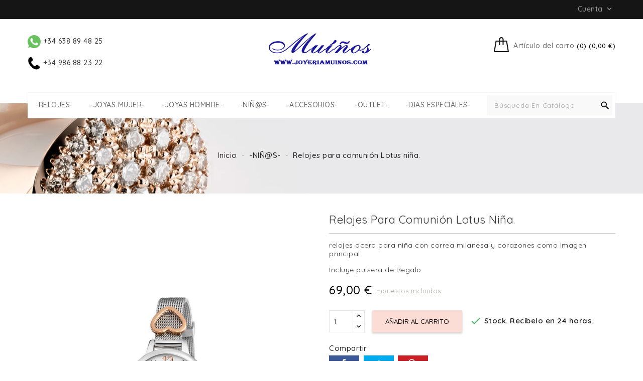

--- FILE ---
content_type: text/html; charset=utf-8
request_url: https://www.joyeriamuinos.com/nins/relojes-para-comunion-lotus-nina.html
body_size: 26938
content:
<!doctype html>
<html lang="es">

  <head>
    
      
  <meta charset="utf-8">


  <meta http-equiv="x-ua-compatible" content="ie=edge">



  <link rel="canonical" href="https://www.joyeriamuinos.com/nins/relojes-para-comunion-lotus-nina.html">

  <title>Regalos Comunión Niña. Relojes Lotus</title>
  <meta name="description" content="Reloj para niña elegante y sutil - No te pierdas esta maravillosa colección de relojes para niñas - Reloj de comunión o cumpleaños | Descuentos">
  <meta name="keywords" content="">
    

  
                  <link rel="alternate" href="https://www.joyeriamuinos.com/nins/relojes-para-comunion-lotus-nina.html" hreflang="es">
        



  <meta name="viewport" content="width=device-width, initial-scale=1">



  <link rel="icon" type="image/vnd.microsoft.icon" href="/img/favicon.ico?1680593894">
  <link rel="shortcut icon" type="image/x-icon" href="/img/favicon.ico?1680593894">



    <link rel="stylesheet" href="https://www.joyeriamuinos.com/themes/PRS008/assets/cache/theme-3c2d30352.css" type="text/css" media="all">




  

  <script type="text/javascript">
        var added_to_wishlist = "El producto fue agregado exitosamente a tu lista de deseos.";
        var cartdetailFeeText = "Recargo contra reembolso";
        var currencySign = "\u20ac";
        var isLogged = false;
        var isLoggedWishlist = false;
        var ishiproductsblock = {"columnsmobile":"2","columnstablet":"2","columnslaptop":"3","columnsdesktop":"4"};
        var klarnapayment = {"precision":2};
        var lgcookieslaw_block = false;
        var lgcookieslaw_cookie_name = "__lglaw";
        var lgcookieslaw_position = "2";
        var lgcookieslaw_reload = true;
        var lgcookieslaw_session_time = "31536000";
        var loggin_required = "Debe iniciar sesi\u00f3n para administrar su lista de deseos.";
        var loggin_url = "https:\/\/www.joyeriamuinos.com\/cuenta-cliente";
        var loggin_url_text = "Entre aqu\u00ed";
        var prestashop = {"cart":{"products":[],"totals":{"total":{"type":"total","label":"Total","amount":0,"value":"0,00\u00a0\u20ac"},"total_including_tax":{"type":"total","label":"Total (impuestos incl.)","amount":0,"value":"0,00\u00a0\u20ac"},"total_excluding_tax":{"type":"total","label":"Total (impuestos excl.)","amount":0,"value":"0,00\u00a0\u20ac"}},"subtotals":{"products":{"type":"products","label":"Subtotal","amount":0,"value":"0,00\u00a0\u20ac"},"discounts":null,"shipping":{"type":"shipping","label":"Transporte","amount":0,"value":"Gratis"},"tax":null},"products_count":0,"summary_string":"0 art\u00edculos","vouchers":{"allowed":1,"added":[]},"discounts":[],"minimalPurchase":0,"minimalPurchaseRequired":""},"currency":{"name":"euro","iso_code":"EUR","iso_code_num":"978","sign":"\u20ac"},"customer":{"lastname":null,"firstname":null,"email":null,"birthday":null,"newsletter":null,"newsletter_date_add":null,"optin":null,"website":null,"company":null,"siret":null,"ape":null,"is_logged":false,"gender":{"type":null,"name":null},"addresses":[]},"language":{"name":"Espa\u00f1ol (Spanish)","iso_code":"es","locale":"es-ES","language_code":"es","is_rtl":"0","date_format_lite":"d\/m\/Y","date_format_full":"d\/m\/Y H:i:s","id":1},"page":{"title":"","canonical":null,"meta":{"title":"Regalos Comuni\u00f3n Ni\u00f1a. Relojes Lotus","description":"Reloj para ni\u00f1a elegante y sutil - No te pierdas esta maravillosa colecci\u00f3n de relojes para ni\u00f1as - Reloj de comuni\u00f3n o cumplea\u00f1os | Descuentos","keywords":"","robots":"index"},"page_name":"product","body_classes":{"lang-es":true,"lang-rtl":false,"country-ES":true,"currency-EUR":true,"layout-full-width":true,"page-product":true,"tax-display-enabled":true,"product-id-902":true,"product-Relojes para comuni\u00f3n Lotus ni\u00f1a.":true,"product-id-category-59":true,"product-id-manufacturer-8":true,"product-id-supplier-0":true,"product-available-for-order":true},"admin_notifications":[]},"shop":{"name":"Joyer\u00eda Mui\u00f1os","logo":"\/img\/yakoff-logo-1572292821.jpg","stores_icon":"\/img\/logo_stores.png","favicon":"\/img\/favicon.ico"},"urls":{"base_url":"https:\/\/www.joyeriamuinos.com\/","current_url":"https:\/\/www.joyeriamuinos.com\/nins\/relojes-para-comunion-lotus-nina.html","shop_domain_url":"https:\/\/www.joyeriamuinos.com","img_ps_url":"https:\/\/www.joyeriamuinos.com\/img\/","img_cat_url":"https:\/\/www.joyeriamuinos.com\/img\/c\/","img_lang_url":"https:\/\/www.joyeriamuinos.com\/img\/l\/","img_prod_url":"https:\/\/www.joyeriamuinos.com\/img\/p\/","img_manu_url":"https:\/\/www.joyeriamuinos.com\/img\/m\/","img_sup_url":"https:\/\/www.joyeriamuinos.com\/img\/su\/","img_ship_url":"https:\/\/www.joyeriamuinos.com\/img\/s\/","img_store_url":"https:\/\/www.joyeriamuinos.com\/img\/st\/","img_col_url":"https:\/\/www.joyeriamuinos.com\/img\/co\/","img_url":"https:\/\/www.joyeriamuinos.com\/themes\/PRS008\/assets\/img\/","css_url":"https:\/\/www.joyeriamuinos.com\/themes\/PRS008\/assets\/css\/","js_url":"https:\/\/www.joyeriamuinos.com\/themes\/PRS008\/assets\/js\/","pic_url":"https:\/\/www.joyeriamuinos.com\/upload\/","pages":{"address":"https:\/\/www.joyeriamuinos.com\/direccion","addresses":"https:\/\/www.joyeriamuinos.com\/direcciones","authentication":"https:\/\/www.joyeriamuinos.com\/iniciar-sesion","cart":"https:\/\/www.joyeriamuinos.com\/carrito","category":"https:\/\/www.joyeriamuinos.com\/index.php?controller=category","cms":"https:\/\/www.joyeriamuinos.com\/index.php?controller=cms","contact":"https:\/\/www.joyeriamuinos.com\/contacto","discount":"https:\/\/www.joyeriamuinos.com\/descuento","guest_tracking":"https:\/\/www.joyeriamuinos.com\/seguimiento-pedido-invitado","history":"https:\/\/www.joyeriamuinos.com\/historial-compras","identity":"https:\/\/www.joyeriamuinos.com\/datos-personales","index":"https:\/\/www.joyeriamuinos.com\/","my_account":"https:\/\/www.joyeriamuinos.com\/cuenta-cliente","order_confirmation":"https:\/\/www.joyeriamuinos.com\/confirmacion-pedido","order_detail":"https:\/\/www.joyeriamuinos.com\/index.php?controller=order-detail","order_follow":"https:\/\/www.joyeriamuinos.com\/seguimiento-pedido","order":"https:\/\/www.joyeriamuinos.com\/pedido","order_return":"https:\/\/www.joyeriamuinos.com\/index.php?controller=order-return","order_slip":"https:\/\/www.joyeriamuinos.com\/facturas-abono","pagenotfound":"https:\/\/www.joyeriamuinos.com\/pagina-no-encontrada","password":"https:\/\/www.joyeriamuinos.com\/recuperar-contrase\u00f1a","pdf_invoice":"https:\/\/www.joyeriamuinos.com\/index.php?controller=pdf-invoice","pdf_order_return":"https:\/\/www.joyeriamuinos.com\/index.php?controller=pdf-order-return","pdf_order_slip":"https:\/\/www.joyeriamuinos.com\/index.php?controller=pdf-order-slip","prices_drop":"https:\/\/www.joyeriamuinos.com\/ofertas-joyas","product":"https:\/\/www.joyeriamuinos.com\/index.php?controller=product","search":"https:\/\/www.joyeriamuinos.com\/buscar","sitemap":"https:\/\/www.joyeriamuinos.com\/mapa del sitio","stores":"https:\/\/www.joyeriamuinos.com\/tiendas","supplier":"https:\/\/www.joyeriamuinos.com\/proveedor","register":"https:\/\/www.joyeriamuinos.com\/iniciar-sesion?create_account=1","order_login":"https:\/\/www.joyeriamuinos.com\/pedido?login=1"},"alternative_langs":{"es":"https:\/\/www.joyeriamuinos.com\/nins\/relojes-para-comunion-lotus-nina.html"},"theme_assets":"\/themes\/PRS008\/assets\/","actions":{"logout":"https:\/\/www.joyeriamuinos.com\/?mylogout="},"no_picture_image":{"bySize":{"cart_default":{"url":"https:\/\/www.joyeriamuinos.com\/img\/p\/es-default-cart_default.jpg","width":85,"height":110},"small_default":{"url":"https:\/\/www.joyeriamuinos.com\/img\/p\/es-default-small_default.jpg","width":85,"height":110},"home_default":{"url":"https:\/\/www.joyeriamuinos.com\/img\/p\/es-default-home_default.jpg","width":370,"height":480},"medium_default":{"url":"https:\/\/www.joyeriamuinos.com\/img\/p\/es-default-medium_default.jpg","width":470,"height":610},"large_default":{"url":"https:\/\/www.joyeriamuinos.com\/img\/p\/es-default-large_default.jpg","width":771,"height":1000}},"small":{"url":"https:\/\/www.joyeriamuinos.com\/img\/p\/es-default-cart_default.jpg","width":85,"height":110},"medium":{"url":"https:\/\/www.joyeriamuinos.com\/img\/p\/es-default-home_default.jpg","width":370,"height":480},"large":{"url":"https:\/\/www.joyeriamuinos.com\/img\/p\/es-default-large_default.jpg","width":771,"height":1000},"legend":""}},"configuration":{"display_taxes_label":true,"is_catalog":false,"show_prices":true,"opt_in":{"partner":false},"quantity_discount":{"type":"discount","label":"Descuento"},"voucher_enabled":1,"return_enabled":1},"field_required":[],"breadcrumb":{"links":[{"title":"Inicio","url":"https:\/\/www.joyeriamuinos.com\/"},{"title":"-NI\u00d1@S-","url":"https:\/\/www.joyeriamuinos.com\/nins\/"},{"title":"Relojes para comuni\u00f3n Lotus ni\u00f1a.","url":"https:\/\/www.joyeriamuinos.com\/nins\/relojes-para-comunion-lotus-nina.html"}],"count":3},"link":{"protocol_link":"https:\/\/","protocol_content":"https:\/\/","request_uri":"\/nins\/relojes-para-comunion-lotus-nina.html"},"time":1769370115,"static_token":"eb13f4ee2429e2156aca1cd6756d3578","token":"cc986144b0467f74e6531d0c23d4595e"};
        var psemailsubscription_subscription = "https:\/\/www.joyeriamuinos.com\/module\/ps_emailsubscription\/subscription";
        var psr_icon_color = "#F19D76";
        var wishlist_url = "https:\/\/www.joyeriamuinos.com\/module\/ishiblockwishlist\/mywishlist";
        var wishlist_url_text = "Deseados";
      </script>




  
<script type="text/javascript">
var baseDir = "/";
var static_token = "eb13f4ee2429e2156aca1cd6756d3578";
</script>

<link rel="alternate" type="application/rss+xml" title="Regalos Comunión Niña. Relojes Lotus" href="//www.joyeriamuinos.com/module/ps_feeder/rss?id_category=59&orderby=date_add&orderway=desc">


    <meta id="js-rcpgtm-tracking-config" data-tracking-data="%7B%22gtm%22%3A%7B%22tracking_id%22%3A%22GTM-NZRPP3T%22%2C%22is_disable_tracking%22%3Afalse%7D%2C%22gua%22%3A%7B%22tracking_id%22%3A%22UA-64293704-5%22%2C%22site_speed_sample_rate%22%3A25%2C%22is_data_import%22%3Afalse%2C%22is_anonymize_ip%22%3Afalse%2C%22is_user_id%22%3Afalse%2C%22is_link_attribution%22%3Atrue%2C%22cross_domain_list%22%3A%5B%22joyeriamuinos.com%22%5D%2C%22dimensions%22%3A%7B%22ecomm_prodid%22%3A1%2C%22ecomm_pagetype%22%3A2%2C%22ecomm_totalvalue%22%3A3%2C%22dynx_itemid%22%3A4%2C%22dynx_itemid2%22%3A5%2C%22dynx_pagetype%22%3A6%2C%22dynx_totalvalue%22%3A7%7D%7D%2C%22ga4%22%3A%7B%22tracking_id%22%3A%22G-XDCW2JCEB9%22%2C%22is_data_import%22%3Afalse%7D%2C%22gads%22%3A%7B%22tracking_id%22%3A%22875198794%22%2C%22merchant_id%22%3A%22116014597%22%2C%22conversion_labels%22%3A%7B%22create_account%22%3A%22%22%2C%22product_view%22%3A%22%22%2C%22add_to_cart%22%3A%22%22%2C%22begin_checkout%22%3A%22%22%2C%22purchase%22%3A%221l7yCKqOkP0BEMryqaED%22%7D%7D%2C%22gfeeds%22%3A%7B%22retail%22%3A%7B%22is_enabled%22%3Atrue%2C%22prefix%22%3A%22JMES%22%2C%22variant%22%3A%22%22%7D%2C%22custom%22%3A%7B%22is_enabled%22%3Atrue%2C%22is_id2%22%3Afalse%2C%22prefix%22%3A%22JMES%22%2C%22variant%22%3A%22%22%7D%7D%2C%22optimize%22%3A%7B%22tracking_id%22%3A%22%22%2C%22is_async%22%3Afalse%2C%22hiding_class_name%22%3A%22optimize-loading%22%2C%22hiding_timeout%22%3A3000%7D%2C%22bing%22%3A%7B%22tracking_id%22%3A%22%22%2C%22feed_prefix%22%3A%22%22%2C%22feed_variant%22%3A%22%22%7D%2C%22facebook%22%3A%7B%22tracking_id%22%3A%22%22%2C%22feed_prefix%22%3A%22%22%2C%22feed_variant%22%3A%22%22%7D%2C%22twitter%22%3A%7B%22tracking_id%22%3A%22%22%7D%2C%22criteo%22%3A%7B%22tracking_id%22%3A%22%22%2C%22feed_prefix%22%3A%22%22%2C%22feed_variant%22%3A%22%22%7D%2C%22context%22%3A%7B%22browser%22%3A%7B%22device_type%22%3A1%7D%2C%22localization%22%3A%7B%22id_country%22%3A6%2C%22country_code%22%3A%22ES%22%2C%22id_currency%22%3A1%2C%22currency_code%22%3A%22EUR%22%2C%22id_lang%22%3A1%2C%22lang_code%22%3A%22es%22%7D%2C%22page%22%3A%7B%22controller_name%22%3A%22product%22%2C%22products_per_page%22%3A18%2C%22category%22%3A%5B%5D%2C%22search_term%22%3A%22%22%7D%2C%22shop%22%3A%7B%22id_shop%22%3A1%2C%22shop_name%22%3A%22Joyeria%20Muinos%22%7D%2C%22tracking_module%22%3A%7B%22module_name%22%3A%22rcpgtagmanager%22%2C%22checkout_module%22%3A%7B%22module%22%3A%22default%22%2C%22controller%22%3A%22order%22%7D%2C%22service_version%22%3A%2217%22%2C%22token%22%3A%22a899196e19bbcfaa9a09f06adc27a80d%22%7D%2C%22user%22%3A%5B%5D%7D%7D">
    <script type="text/javascript" data-keepinline="true" src="/modules/rcpgtagmanager/views/js/hook/trackingClient.bundle.js"></script>

    <script>
        var prefix = '';
        var sufix = '';

        function getURLParameter(url, name) {
            return (RegExp(name + '=' + '(.+?)(&|$)').exec(url) || [, null])[1];
        }

        !function (f, b, e, v, n, t, s) {
            if (f.fbq) return;
            n = f.fbq = function () {
                n.callMethod ?
                    n.callMethod.apply(n, arguments) : n.queue.push(arguments)
            };
            if (!f._fbq) f._fbq = n;
            n.push = n;
            n.loaded = !0;
            n.version = '2.0';
            n.queue = [];
            t = b.createElement(e);
            t.async = !0;
            t.src = v;
            s = b.getElementsByTagName(e)[0];
            s.parentNode.insertBefore(t, s)
        }(window,
            document, 'script', 'https://connect.facebook.net/en_US/fbevents.js');
        
                fbq('init', '244553529327658');
        
                fbq('track', "PageView");
        
                                fbq('track', 'Lead');
                        
        
                        
                                                
        
                        
                                                                                                document.addEventListener("DOMContentLoaded", function (event) {
                        reinitViewContent();
                    });


                    function reinitViewContent(){
                        var json = ($('#product-details').length != 0 ? $.parseJSON($('#product-details').attr('data-product')):$.parseJSON($('#product-details-fbpixel').attr('data-product')));
                                                var ids = prefix+902+sufix;
                                                var productPagePrice = $('body').find('.current-price span').html();
                        if (productPagePrice == undefined) {
                            var productPagePrice = 0.000;
                        }

                                                    productPagePrice = productPagePrice.replace(/[^\d.\,]/g, '');
                            productPagePrice = productPagePrice.replace(',', '.');
                        

                        if (productPagePrice[productPagePrice.length - 1] === ".") {
                            productPagePrice = productPagePrice.slice(0, -1);
                        }
                        fbq('track', 'ViewContent', {
                            content_name: 'Relojes para comunión Lotus niña.',
                            content_ids: [ids],
                            content_type: 'product',
                            value: productPagePrice,
                            currency: 'EUR'
                        });
                    }

                                                
            function reinitaddtocart() {
                                                            var json = ($('#product-details').length != 0 ? $.parseJSON($('#product-details').attr('data-product')):$.parseJSON($('#product-details-fbpixel').attr('data-product')));
                        $('.add-to-cart').click(function () {
                            var productPagePrice = $(this).parents('body').find('.current-price span').html();
                            if (productPagePrice == undefined) {
                                var productPagePrice = 0.000;
                            }
                            productPagePrice = productPagePrice.replace(/[^\d.\,]/g, '');
                            productPagePrice = productPagePrice.replace(',', '.');
                            if (productPagePrice[productPagePrice.length - 1] === ".") {
                                productPagePrice = productPagePrice.slice(0, -1);
                            }
                                                                                                fbq('track', 'AddToCart', {content_ids: prefix+902+sufix, content_type: 'product', value: productPagePrice, currency: 'EUR'});
                                                                                    });
                                                }

            document.addEventListener("DOMContentLoaded", function (event) {
                reinitaddtocart();
            });
                
    </script>

<script
    async
    data-environment='production'
    src='https://js.klarna.com/web-sdk/v1/klarna.js'
            data-client-id='41f92e49-d1fb-5edb-8bb4-b3541a1cfd90'
    ></script>







    
  <meta property="og:type" content="product">
  <meta property="og:url" content="https://www.joyeriamuinos.com/nins/relojes-para-comunion-lotus-nina.html">
  <meta property="og:title" content="Regalos Comunión Niña. Relojes Lotus">
  <meta property="og:site_name" content="Joyería Muiños">
  <meta property="og:description" content="Reloj para niña elegante y sutil - No te pierdas esta maravillosa colección de relojes para niñas - Reloj de comunión o cumpleaños | Descuentos">
  <meta property="og:image" content="https://www.joyeriamuinos.com/8360-large_default/relojes-para-comunion-lotus-nina.jpg">
  <meta property="product:pretax_price:amount" content="57.024793">
  <meta property="product:pretax_price:currency" content="EUR">
  <meta property="product:price:amount" content="69">
  <meta property="product:price:currency" content="EUR">
  
  </head>

  <body id="product" class="lang-es country-es currency-eur layout-full-width page-product tax-display-enabled product-id-902 product-relojes-para-comunion-lotus-nina- product-id-category-59 product-id-manufacturer-8 product-id-supplier-0 product-available-for-order">

    
      
    

    <main>
      
              

      <header id="header">
        
          
  <div class="header-banner">
    
  </div>



  <nav class="header-nav">
    <div class="container">
        <div class="row">
        <div class="col-xs-12 col-sm-12 col-md-6 left-nav">
          
        </div>
        <div class="col-xs-12 col-sm-12 col-md-6 right-nav">
            <div class="user-info dropdown js-dropdown">
  <span class="account-logo expand-more" data-toggle="dropdown" role="button">Cuenta <i class="material-icons expand-more">&#xE313;</i></span>

    <ul class="dropdown-menu" aria-labelledby="dLabel">
    <li>
          <a href="https://www.joyeriamuinos.com/cuenta-cliente" title="Acceda a su cuenta de cliente" rel="nofollow">
        <span>Iniciar sesión</span>
      </a>
        </li>
    </ul>
</div>

        </div>
      </div>
    </div>
  </nav>



  <div class="header-top">
    <div class="container">
       <div class="row">
        <div id="ishiheadercontactblock" class="clearfix">
	<div class="whatsapp-telefono-block">
<div class="whatsapp"><a href="https://api.whatsapp.com/send?phone=34638894825"><img src="https://www.joyeriamuinos.com/img/cms/logow.png" width="26" height="26" alt="Mándanos un whatsapp" /> +34 638 89 48 25</a></div>
<br /><div class="telefono"><a href="tel:+34986882322"><img src="https://www.joyeriamuinos.com/img/cms/logotel.png" width="26" height="26" alt="Llámanos" /> +34 986 88 23 22</a></div>
</div>
<div id="awebChromeHelper"></div>
<div></div>
</div>
	


 <div id="_desktop_cart">
  <div class="blockcart cart-preview inactive" data-refresh-url="//www.joyeriamuinos.com/module/ps_shoppingcart/ajax">
      <div class="header">
          <span class="cart-link">
          <span class="cart-img"></span>
          <span class="cart-content">
          <span class="cart-name">Artículo del carro</span>
          <span class="cart-products-count hidden-md-down">(0) (0,00 €)</span>
           <span class="cart-products-count hidden-lg-up">0</span>
        </span>
          </span>
                      <div class="cart-dropdown empty">
              <span>Tu carrito esta vacío</span>
            </div>
                </div>
  </div>
</div>

        <div id="desktop_logo">
                          <a href="https://www.joyeriamuinos.com/">
                  <img class="logo img-responsive" src="/img/yakoff-logo-1572292821.jpg" alt="Joyería Muiños">
                </a>
                  </div>
        <div class="clearfix"></div>
      </div>
      <div id="mobile_top_menu_wrapper" class="hidden-lg-up" style="display:none;">
        <div id="top_menu_closer">
        <i class="material-icons">&#xE5CD;</i>
        </div>
        <div class="js-top-menu mobile" id="_mobile_top_menu"></div>
      </div>
    </div>
  </div>
  <div class="nav-full-width">
    <div class="container">
      <div class="wrapper-bg">
        

<div class="menu js-top-menu hidden-sm-down" id="_desktop_top_menu">
    
          <ul class="top-menu" id="top-menu" data-depth="0">
                    <li class="category" id="category-3">
                          <a
                class="dropdown-item"
                href="https://www.joyeriamuinos.com/relojes/" data-depth="0"
                              >
                                                                      <span class="float-xs-right hidden-lg-up">
                    <span data-target="#top_sub_menu_75302" data-toggle="collapse" class="navbar-toggler collapse-icons">
                      <i class="material-icons add">&#xE313;</i>
                      <i class="material-icons remove">&#xE316;</i>
                    </span>
                  </span>
                                -RELOJES-
              </a>
                            <div  class="popover sub-menu js-sub-menu collapse" id="top_sub_menu_75302">
                
          <ul class="top-menu"  data-depth="1">
                    <li class="category" id="category-83">
                          <a
                class="dropdown-item dropdown-submenu"
                href="https://www.joyeriamuinos.com/todos-los-relojes/" data-depth="1"
                              >
                                                                      <span class="float-xs-right hidden-lg-up">
                    <span data-target="#top_sub_menu_37593" data-toggle="collapse" class="navbar-toggler collapse-icons">
                      <i class="material-icons add">&#xE313;</i>
                      <i class="material-icons remove">&#xE316;</i>
                    </span>
                  </span>
                                Todos los Relojes
              </a>
                            <div  class="collapse" id="top_sub_menu_37593">
                
          <ul class="top-menu"  data-depth="2">
                    <li class="category" id="category-84">
                          <a
                class="dropdown-item"
                href="https://www.joyeriamuinos.com/relojes-hombre/" data-depth="2"
                              >
                                Relojes Hombre
              </a>
                          </li>
                    <li class="category" id="category-85">
                          <a
                class="dropdown-item"
                href="https://www.joyeriamuinos.com/relojes-mujer/" data-depth="2"
                              >
                                Relojes Mujer
              </a>
                          </li>
                    <li class="category" id="category-255">
                          <a
                class="dropdown-item"
                href="https://www.joyeriamuinos.com/relojes-digitales/" data-depth="2"
                              >
                                Relojes Digitales
              </a>
                          </li>
              </ul>
    
                              </div>
                          </li>
                    <li class="category" id="category-65">
                          <a
                class="dropdown-item dropdown-submenu"
                href="https://www.joyeriamuinos.com/lotus/" data-depth="1"
                              >
                                                                      <span class="float-xs-right hidden-lg-up">
                    <span data-target="#top_sub_menu_54025" data-toggle="collapse" class="navbar-toggler collapse-icons">
                      <i class="material-icons add">&#xE313;</i>
                      <i class="material-icons remove">&#xE316;</i>
                    </span>
                  </span>
                                Lotus
              </a>
                            <div  class="collapse" id="top_sub_menu_54025">
                
          <ul class="top-menu"  data-depth="2">
                    <li class="category" id="category-66">
                          <a
                class="dropdown-item"
                href="https://www.joyeriamuinos.com/hombre-2/" data-depth="2"
                              >
                                Hombre Lotus
              </a>
                          </li>
                    <li class="category" id="category-67">
                          <a
                class="dropdown-item"
                href="https://www.joyeriamuinos.com/mujer-2/" data-depth="2"
                              >
                                Mujer Lotus
              </a>
                          </li>
              </ul>
    
                              </div>
                          </li>
                    <li class="category" id="category-70">
                          <a
                class="dropdown-item dropdown-submenu"
                href="https://www.joyeriamuinos.com/festina/" data-depth="1"
                              >
                                                                      <span class="float-xs-right hidden-lg-up">
                    <span data-target="#top_sub_menu_18164" data-toggle="collapse" class="navbar-toggler collapse-icons">
                      <i class="material-icons add">&#xE313;</i>
                      <i class="material-icons remove">&#xE316;</i>
                    </span>
                  </span>
                                Festina
              </a>
                            <div  class="collapse" id="top_sub_menu_18164">
                
          <ul class="top-menu"  data-depth="2">
                    <li class="category" id="category-72">
                          <a
                class="dropdown-item"
                href="https://www.joyeriamuinos.com/hombre-3/" data-depth="2"
                              >
                                Hombre Festina
              </a>
                          </li>
                    <li class="category" id="category-73">
                          <a
                class="dropdown-item"
                href="https://www.joyeriamuinos.com/relojes-festina-mujer/" data-depth="2"
                              >
                                Mujer Festina
              </a>
                          </li>
              </ul>
    
                              </div>
                          </li>
                    <li class="category" id="category-129">
                          <a
                class="dropdown-item dropdown-submenu"
                href="https://www.joyeriamuinos.com/jaguar/" data-depth="1"
                              >
                                                                      <span class="float-xs-right hidden-lg-up">
                    <span data-target="#top_sub_menu_43413" data-toggle="collapse" class="navbar-toggler collapse-icons">
                      <i class="material-icons add">&#xE313;</i>
                      <i class="material-icons remove">&#xE316;</i>
                    </span>
                  </span>
                                Jaguar
              </a>
                            <div  class="collapse" id="top_sub_menu_43413">
                
          <ul class="top-menu"  data-depth="2">
                    <li class="category" id="category-229">
                          <a
                class="dropdown-item"
                href="https://www.joyeriamuinos.com/hombre-jaguar/" data-depth="2"
                              >
                                Hombre Jaguar
              </a>
                          </li>
                    <li class="category" id="category-230">
                          <a
                class="dropdown-item"
                href="https://www.joyeriamuinos.com/mujer-jaguar/" data-depth="2"
                              >
                                Mujer Jaguar
              </a>
                          </li>
              </ul>
    
                              </div>
                          </li>
                    <li class="category" id="category-256">
                          <a
                class="dropdown-item dropdown-submenu"
                href="https://www.joyeriamuinos.com/calypso/" data-depth="1"
                              >
                                                                      <span class="float-xs-right hidden-lg-up">
                    <span data-target="#top_sub_menu_53624" data-toggle="collapse" class="navbar-toggler collapse-icons">
                      <i class="material-icons add">&#xE313;</i>
                      <i class="material-icons remove">&#xE316;</i>
                    </span>
                  </span>
                                Calypso
              </a>
                            <div  class="collapse" id="top_sub_menu_53624">
                
          <ul class="top-menu"  data-depth="2">
                    <li class="category" id="category-257">
                          <a
                class="dropdown-item"
                href="https://www.joyeriamuinos.com/hombre-calypso/" data-depth="2"
                              >
                                Hombre Calypso
              </a>
                          </li>
                    <li class="category" id="category-258">
                          <a
                class="dropdown-item"
                href="https://www.joyeriamuinos.com/mujer-calypso/" data-depth="2"
                              >
                                Mujer Calypso
              </a>
                          </li>
              </ul>
    
                              </div>
                          </li>
                    <li class="category" id="category-107">
                          <a
                class="dropdown-item dropdown-submenu"
                href="https://www.joyeriamuinos.com/uno-de-50-watches/" data-depth="1"
                              >
                                                                      <span class="float-xs-right hidden-lg-up">
                    <span data-target="#top_sub_menu_16637" data-toggle="collapse" class="navbar-toggler collapse-icons">
                      <i class="material-icons add">&#xE313;</i>
                      <i class="material-icons remove">&#xE316;</i>
                    </span>
                  </span>
                                Uno de 50
              </a>
                            <div  class="collapse" id="top_sub_menu_16637">
                
          <ul class="top-menu"  data-depth="2">
                    <li class="category" id="category-108">
                          <a
                class="dropdown-item"
                href="https://www.joyeriamuinos.com/mujer-4/" data-depth="2"
                              >
                                Mujer Uno de 50
              </a>
                          </li>
                    <li class="category" id="category-109">
                          <a
                class="dropdown-item"
                href="https://www.joyeriamuinos.com/hombre-uno-de-50/" data-depth="2"
                              >
                                Hombre Uno de 50
              </a>
                          </li>
              </ul>
    
                              </div>
                          </li>
                    <li class="category" id="category-89">
                          <a
                class="dropdown-item dropdown-submenu"
                href="https://www.joyeriamuinos.com/police/" data-depth="1"
                              >
                                Police
              </a>
                          </li>
                    <li class="category" id="category-139">
                          <a
                class="dropdown-item dropdown-submenu"
                href="https://www.joyeriamuinos.com/maserati-outlet/" data-depth="1"
                              >
                                Maserati
              </a>
                          </li>
                    <li class="category" id="category-247">
                          <a
                class="dropdown-item dropdown-submenu"
                href="https://www.joyeriamuinos.com/tw-steel/" data-depth="1"
                              >
                                TW STEEL
              </a>
                          </li>
                    <li class="category" id="category-135">
                          <a
                class="dropdown-item dropdown-submenu"
                href="https://www.joyeriamuinos.com/tatuajes/" data-depth="1"
                              >
                                Doodle watch
              </a>
                          </li>
                    <li class="category" id="category-138">
                          <a
                class="dropdown-item dropdown-submenu"
                href="https://www.joyeriamuinos.com/meller/" data-depth="1"
                              >
                                Meller
              </a>
                          </li>
                    <li class="category" id="category-31">
                          <a
                class="dropdown-item dropdown-submenu"
                href="https://www.joyeriamuinos.com/elixa/" data-depth="1"
                              >
                                Elixa
              </a>
                          </li>
              </ul>
    
                              </div>
                          </li>
                    <li class="category" id="category-6">
                          <a
                class="dropdown-item"
                href="https://www.joyeriamuinos.com/joyas-mujer/" data-depth="0"
                              >
                                                                      <span class="float-xs-right hidden-lg-up">
                    <span data-target="#top_sub_menu_65360" data-toggle="collapse" class="navbar-toggler collapse-icons">
                      <i class="material-icons add">&#xE313;</i>
                      <i class="material-icons remove">&#xE316;</i>
                    </span>
                  </span>
                                -JOYAS MUJER-
              </a>
                            <div  class="popover sub-menu js-sub-menu collapse" id="top_sub_menu_65360">
                
          <ul class="top-menu"  data-depth="1">
                    <li class="category" id="category-76">
                          <a
                class="dropdown-item dropdown-submenu"
                href="https://www.joyeriamuinos.com/toda-la-joyeria/" data-depth="1"
                              >
                                                                      <span class="float-xs-right hidden-lg-up">
                    <span data-target="#top_sub_menu_12855" data-toggle="collapse" class="navbar-toggler collapse-icons">
                      <i class="material-icons add">&#xE313;</i>
                      <i class="material-icons remove">&#xE316;</i>
                    </span>
                  </span>
                                Toda la Joyería
              </a>
                            <div  class="collapse" id="top_sub_menu_12855">
                
          <ul class="top-menu"  data-depth="2">
                    <li class="category" id="category-77">
                          <a
                class="dropdown-item"
                href="https://www.joyeriamuinos.com/anillos/" data-depth="2"
                              >
                                                                      <span class="float-xs-right hidden-lg-up">
                    <span data-target="#top_sub_menu_91328" data-toggle="collapse" class="navbar-toggler collapse-icons">
                      <i class="material-icons add">&#xE313;</i>
                      <i class="material-icons remove">&#xE316;</i>
                    </span>
                  </span>
                                ANILLOS
              </a>
                            <div  class="collapse" id="top_sub_menu_91328">
                
          <ul class="top-menu"  data-depth="3">
                    <li class="category" id="category-186">
                          <a
                class="dropdown-item"
                href="https://www.joyeriamuinos.com/anillos-acero-mujer/" data-depth="3"
                              >
                                Acero
              </a>
                          </li>
                    <li class="category" id="category-187">
                          <a
                class="dropdown-item"
                href="https://www.joyeriamuinos.com/anillos-plata-mujer/" data-depth="3"
                              >
                                Plata
              </a>
                          </li>
                    <li class="category" id="category-218">
                          <a
                class="dropdown-item"
                href="https://www.joyeriamuinos.com/anillos-oro-mujer/" data-depth="3"
                              >
                                Anillos Oro
              </a>
                          </li>
              </ul>
    
                              </div>
                          </li>
                    <li class="category" id="category-78">
                          <a
                class="dropdown-item"
                href="https://www.joyeriamuinos.com/collares/" data-depth="2"
                              >
                                                                      <span class="float-xs-right hidden-lg-up">
                    <span data-target="#top_sub_menu_21350" data-toggle="collapse" class="navbar-toggler collapse-icons">
                      <i class="material-icons add">&#xE313;</i>
                      <i class="material-icons remove">&#xE316;</i>
                    </span>
                  </span>
                                COLLARES
              </a>
                            <div  class="collapse" id="top_sub_menu_21350">
                
          <ul class="top-menu"  data-depth="3">
                    <li class="category" id="category-185">
                          <a
                class="dropdown-item"
                href="https://www.joyeriamuinos.com/collares-acero-mujer/" data-depth="3"
                              >
                                Acero
              </a>
                          </li>
                    <li class="category" id="category-222">
                          <a
                class="dropdown-item"
                href="https://www.joyeriamuinos.com/collares-oro-mujer/" data-depth="3"
                              >
                                Collares Oro
              </a>
                          </li>
                    <li class="category" id="category-224">
                          <a
                class="dropdown-item"
                href="https://www.joyeriamuinos.com/collares-plata-mujer/" data-depth="3"
                              >
                                Plata
              </a>
                          </li>
              </ul>
    
                              </div>
                          </li>
                    <li class="category" id="category-79">
                          <a
                class="dropdown-item"
                href="https://www.joyeriamuinos.com/colgantes/" data-depth="2"
                              >
                                                                      <span class="float-xs-right hidden-lg-up">
                    <span data-target="#top_sub_menu_56060" data-toggle="collapse" class="navbar-toggler collapse-icons">
                      <i class="material-icons add">&#xE313;</i>
                      <i class="material-icons remove">&#xE316;</i>
                    </span>
                  </span>
                                COLGANTES
              </a>
                            <div  class="collapse" id="top_sub_menu_56060">
                
          <ul class="top-menu"  data-depth="3">
                    <li class="category" id="category-179">
                          <a
                class="dropdown-item"
                href="https://www.joyeriamuinos.com/plata-colgantes-mujer/" data-depth="3"
                              >
                                Plata
              </a>
                          </li>
              </ul>
    
                              </div>
                          </li>
                    <li class="category" id="category-80">
                          <a
                class="dropdown-item"
                href="https://www.joyeriamuinos.com/cadenas/" data-depth="2"
                              >
                                                                      <span class="float-xs-right hidden-lg-up">
                    <span data-target="#top_sub_menu_3021" data-toggle="collapse" class="navbar-toggler collapse-icons">
                      <i class="material-icons add">&#xE313;</i>
                      <i class="material-icons remove">&#xE316;</i>
                    </span>
                  </span>
                                CADENAS
              </a>
                            <div  class="collapse" id="top_sub_menu_3021">
                
          <ul class="top-menu"  data-depth="3">
                    <li class="category" id="category-180">
                          <a
                class="dropdown-item"
                href="https://www.joyeriamuinos.com/plata-cadenas-mujer/" data-depth="3"
                              >
                                Plata
              </a>
                          </li>
              </ul>
    
                              </div>
                          </li>
                    <li class="category" id="category-81">
                          <a
                class="dropdown-item"
                href="https://www.joyeriamuinos.com/pendientes/" data-depth="2"
                              >
                                                                      <span class="float-xs-right hidden-lg-up">
                    <span data-target="#top_sub_menu_40950" data-toggle="collapse" class="navbar-toggler collapse-icons">
                      <i class="material-icons add">&#xE313;</i>
                      <i class="material-icons remove">&#xE316;</i>
                    </span>
                  </span>
                                PENDIENTES
              </a>
                            <div  class="collapse" id="top_sub_menu_40950">
                
          <ul class="top-menu"  data-depth="3">
                    <li class="category" id="category-181">
                          <a
                class="dropdown-item"
                href="https://www.joyeriamuinos.com/pendientes-plata-mujer/" data-depth="3"
                              >
                                Plata
              </a>
                          </li>
                    <li class="category" id="category-184">
                          <a
                class="dropdown-item"
                href="https://www.joyeriamuinos.com/pendientes-acero-mujer/" data-depth="3"
                              >
                                Acero
              </a>
                          </li>
                    <li class="category" id="category-219">
                          <a
                class="dropdown-item"
                href="https://www.joyeriamuinos.com/pendientes-oro-mujer/" data-depth="3"
                              >
                                Oro
              </a>
                          </li>
              </ul>
    
                              </div>
                          </li>
                    <li class="category" id="category-82">
                          <a
                class="dropdown-item"
                href="https://www.joyeriamuinos.com/pulseras/" data-depth="2"
                              >
                                                                      <span class="float-xs-right hidden-lg-up">
                    <span data-target="#top_sub_menu_99059" data-toggle="collapse" class="navbar-toggler collapse-icons">
                      <i class="material-icons add">&#xE313;</i>
                      <i class="material-icons remove">&#xE316;</i>
                    </span>
                  </span>
                                PULSERAS
              </a>
                            <div  class="collapse" id="top_sub_menu_99059">
                
          <ul class="top-menu"  data-depth="3">
                    <li class="category" id="category-178">
                          <a
                class="dropdown-item"
                href="https://www.joyeriamuinos.com/plata-pulseras-mujer/" data-depth="3"
                              >
                                Plata
              </a>
                          </li>
                    <li class="category" id="category-182">
                          <a
                class="dropdown-item"
                href="https://www.joyeriamuinos.com/pulseras-acero-mujer/" data-depth="3"
                              >
                                Acero
              </a>
                          </li>
                    <li class="category" id="category-244">
                          <a
                class="dropdown-item"
                href="https://www.joyeriamuinos.com/pulseras-oro-mujer/" data-depth="3"
                              >
                                Oro
              </a>
                          </li>
              </ul>
    
                              </div>
                          </li>
              </ul>
    
                              </div>
                          </li>
                    <li class="category" id="category-18">
                          <a
                class="dropdown-item dropdown-submenu"
                href="https://www.joyeriamuinos.com/uno-de-50/" data-depth="1"
                              >
                                                                      <span class="float-xs-right hidden-lg-up">
                    <span data-target="#top_sub_menu_35587" data-toggle="collapse" class="navbar-toggler collapse-icons">
                      <i class="material-icons add">&#xE313;</i>
                      <i class="material-icons remove">&#xE316;</i>
                    </span>
                  </span>
                                Uno de 50
              </a>
                            <div  class="collapse" id="top_sub_menu_35587">
                
          <ul class="top-menu"  data-depth="2">
                    <li class="category" id="category-54">
                          <a
                class="dropdown-item"
                href="https://www.joyeriamuinos.com/pendientes-1/" data-depth="2"
                              >
                                Pendientes Uno de 50
              </a>
                          </li>
                    <li class="category" id="category-55">
                          <a
                class="dropdown-item"
                href="https://www.joyeriamuinos.com/collares-1/" data-depth="2"
                              >
                                Collares Uno de 50
              </a>
                          </li>
                    <li class="category" id="category-56">
                          <a
                class="dropdown-item"
                href="https://www.joyeriamuinos.com/pulseras-1/" data-depth="2"
                              >
                                Pulseras Uno de 50
              </a>
                          </li>
                    <li class="category" id="category-57">
                          <a
                class="dropdown-item"
                href="https://www.joyeriamuinos.com/anillos-1/" data-depth="2"
                              >
                                Anillos Uno de 50
              </a>
                          </li>
                    <li class="category" id="category-151">
                          <a
                class="dropdown-item"
                href="https://www.joyeriamuinos.com/charms-uno-de-50/" data-depth="2"
                              >
                                Charms Uno de 50
              </a>
                          </li>
                    <li class="category" id="category-225">
                          <a
                class="dropdown-item"
                href="https://www.joyeriamuinos.com/piercings-uno-de-50/" data-depth="2"
                              >
                                Piercings Uno de 50
              </a>
                          </li>
              </ul>
    
                              </div>
                          </li>
                    <li class="category" id="category-130">
                          <a
                class="dropdown-item dropdown-submenu"
                href="https://www.joyeriamuinos.com/lecarre/" data-depth="1"
                              >
                                                                      <span class="float-xs-right hidden-lg-up">
                    <span data-target="#top_sub_menu_86832" data-toggle="collapse" class="navbar-toggler collapse-icons">
                      <i class="material-icons add">&#xE313;</i>
                      <i class="material-icons remove">&#xE316;</i>
                    </span>
                  </span>
                                LeCarré
              </a>
                            <div  class="collapse" id="top_sub_menu_86832">
                
          <ul class="top-menu"  data-depth="2">
                    <li class="category" id="category-131">
                          <a
                class="dropdown-item"
                href="https://www.joyeriamuinos.com/anillos-4/" data-depth="2"
                              >
                                LeCarré Anillos
              </a>
                          </li>
                    <li class="category" id="category-132">
                          <a
                class="dropdown-item"
                href="https://www.joyeriamuinos.com/colgantes-5/" data-depth="2"
                              >
                                LeCarré Colgantes
              </a>
                          </li>
                    <li class="category" id="category-133">
                          <a
                class="dropdown-item"
                href="https://www.joyeriamuinos.com/pendientes-6/" data-depth="2"
                              >
                                LeCarré Pendientes
              </a>
                          </li>
                    <li class="category" id="category-134">
                          <a
                class="dropdown-item"
                href="https://www.joyeriamuinos.com/pulseras-7/" data-depth="2"
                              >
                                LeCarré Pulseras
              </a>
                          </li>
              </ul>
    
                              </div>
                          </li>
                    <li class="category" id="category-12">
                          <a
                class="dropdown-item dropdown-submenu"
                href="https://www.joyeriamuinos.com/engelsrufer/" data-depth="1"
                              >
                                                                      <span class="float-xs-right hidden-lg-up">
                    <span data-target="#top_sub_menu_72492" data-toggle="collapse" class="navbar-toggler collapse-icons">
                      <i class="material-icons add">&#xE313;</i>
                      <i class="material-icons remove">&#xE316;</i>
                    </span>
                  </span>
                                Engelsrufer
              </a>
                            <div  class="collapse" id="top_sub_menu_72492">
                
          <ul class="top-menu"  data-depth="2">
                    <li class="category" id="category-13">
                          <a
                class="dropdown-item"
                href="https://www.joyeriamuinos.com/alas-de-angel/" data-depth="2"
                              >
                                Alas de ángel
              </a>
                          </li>
                    <li class="category" id="category-15">
                          <a
                class="dropdown-item"
                href="https://www.joyeriamuinos.com/cadenas-y-cordones/" data-depth="2"
                              >
                                Cadenas y Cordones
              </a>
                          </li>
                    <li class="category" id="category-58">
                          <a
                class="dropdown-item"
                href="https://www.joyeriamuinos.com/llamadores-de-angeles/" data-depth="2"
                              >
                                Llamadores de ángeles
              </a>
                          </li>
              </ul>
    
                              </div>
                          </li>
                    <li class="category" id="category-119">
                          <a
                class="dropdown-item dropdown-submenu"
                href="https://www.joyeriamuinos.com/guess-acero/" data-depth="1"
                              >
                                                                      <span class="float-xs-right hidden-lg-up">
                    <span data-target="#top_sub_menu_483" data-toggle="collapse" class="navbar-toggler collapse-icons">
                      <i class="material-icons add">&#xE313;</i>
                      <i class="material-icons remove">&#xE316;</i>
                    </span>
                  </span>
                                Guess
              </a>
                            <div  class="collapse" id="top_sub_menu_483">
                
          <ul class="top-menu"  data-depth="2">
                    <li class="category" id="category-120">
                          <a
                class="dropdown-item"
                href="https://www.joyeriamuinos.com/pulseras-guess/" data-depth="2"
                              >
                                Pulseras Guess
              </a>
                          </li>
                    <li class="category" id="category-122">
                          <a
                class="dropdown-item"
                href="https://www.joyeriamuinos.com/pendientes-guess/" data-depth="2"
                              >
                                Pendientes Guess
              </a>
                          </li>
                    <li class="category" id="category-190">
                          <a
                class="dropdown-item"
                href="https://www.joyeriamuinos.com/collares-guess/" data-depth="2"
                              >
                                Collares Guess
              </a>
                          </li>
                    <li class="category" id="category-251">
                          <a
                class="dropdown-item"
                href="https://www.joyeriamuinos.com/anillos-guess/" data-depth="2"
                              >
                                Anillos guess
              </a>
                          </li>
              </ul>
    
                              </div>
                          </li>
                    <li class="category" id="category-152">
                          <a
                class="dropdown-item dropdown-submenu"
                href="https://www.joyeriamuinos.com/promojoya/" data-depth="1"
                              >
                                                                      <span class="float-xs-right hidden-lg-up">
                    <span data-target="#top_sub_menu_80868" data-toggle="collapse" class="navbar-toggler collapse-icons">
                      <i class="material-icons add">&#xE313;</i>
                      <i class="material-icons remove">&#xE316;</i>
                    </span>
                  </span>
                                Promojoya
              </a>
                            <div  class="collapse" id="top_sub_menu_80868">
                
          <ul class="top-menu"  data-depth="2">
                    <li class="category" id="category-153">
                          <a
                class="dropdown-item"
                href="https://www.joyeriamuinos.com/pulseras-eres-lo-mas/" data-depth="2"
                              >
                                Pulseras Profesiones
              </a>
                          </li>
                    <li class="category" id="category-164">
                          <a
                class="dropdown-item"
                href="https://www.joyeriamuinos.com/colgantes-promojoya/" data-depth="2"
                              >
                                Colgantes Promojoya
              </a>
                          </li>
                    <li class="category" id="category-188">
                          <a
                class="dropdown-item"
                href="https://www.joyeriamuinos.com/pendientes-promojoya/" data-depth="2"
                              >
                                Pendientes Promojoya
              </a>
                          </li>
                    <li class="category" id="category-217">
                          <a
                class="dropdown-item"
                href="https://www.joyeriamuinos.com/my-life/" data-depth="2"
                              >
                                Pulseras Personalizables Plata
              </a>
                          </li>
              </ul>
    
                              </div>
                          </li>
                    <li class="category" id="category-161">
                          <a
                class="dropdown-item dropdown-submenu"
                href="https://www.joyeriamuinos.com/lotus-style/" data-depth="1"
                              >
                                                                      <span class="float-xs-right hidden-lg-up">
                    <span data-target="#top_sub_menu_65758" data-toggle="collapse" class="navbar-toggler collapse-icons">
                      <i class="material-icons add">&#xE313;</i>
                      <i class="material-icons remove">&#xE316;</i>
                    </span>
                  </span>
                                Lotus Style
              </a>
                            <div  class="collapse" id="top_sub_menu_65758">
                
          <ul class="top-menu"  data-depth="2">
                    <li class="category" id="category-162">
                          <a
                class="dropdown-item"
                href="https://www.joyeriamuinos.com/pulseras-lotus-style/" data-depth="2"
                              >
                                Pulseras Lotus Style
              </a>
                          </li>
                    <li class="category" id="category-168">
                          <a
                class="dropdown-item"
                href="https://www.joyeriamuinos.com/colgantes-lotus-style/" data-depth="2"
                              >
                                Colgantes Lotus Style
              </a>
                          </li>
                    <li class="category" id="category-169">
                          <a
                class="dropdown-item"
                href="https://www.joyeriamuinos.com/pendientes-lotus-style/" data-depth="2"
                              >
                                Pendientes Lotus Style
              </a>
                          </li>
              </ul>
    
                              </div>
                          </li>
                    <li class="category" id="category-233">
                          <a
                class="dropdown-item dropdown-submenu"
                href="https://www.joyeriamuinos.com/lotus-silver/" data-depth="1"
                              >
                                                                      <span class="float-xs-right hidden-lg-up">
                    <span data-target="#top_sub_menu_29105" data-toggle="collapse" class="navbar-toggler collapse-icons">
                      <i class="material-icons add">&#xE313;</i>
                      <i class="material-icons remove">&#xE316;</i>
                    </span>
                  </span>
                                Lotus Silver
              </a>
                            <div  class="collapse" id="top_sub_menu_29105">
                
          <ul class="top-menu"  data-depth="2">
                    <li class="category" id="category-234">
                          <a
                class="dropdown-item"
                href="https://www.joyeriamuinos.com/pulseras-lotus-silver/" data-depth="2"
                              >
                                Pulseras Lotus Silver
              </a>
                          </li>
                    <li class="category" id="category-235">
                          <a
                class="dropdown-item"
                href="https://www.joyeriamuinos.com/collares-lotus-silver/" data-depth="2"
                              >
                                Collares Lotus Silver
              </a>
                          </li>
                    <li class="category" id="category-236">
                          <a
                class="dropdown-item"
                href="https://www.joyeriamuinos.com/pendientes-lotus-silver/" data-depth="2"
                              >
                                Pendientes Lotus Silver
              </a>
                          </li>
                    <li class="category" id="category-237">
                          <a
                class="dropdown-item"
                href="https://www.joyeriamuinos.com/anillos-lotus-silver/" data-depth="2"
                              >
                                Anillos Lotus Silver
              </a>
                          </li>
              </ul>
    
                              </div>
                          </li>
              </ul>
    
                              </div>
                          </li>
                    <li class="category" id="category-165">
                          <a
                class="dropdown-item"
                href="https://www.joyeriamuinos.com/joyas-hombre/" data-depth="0"
                              >
                                                                      <span class="float-xs-right hidden-lg-up">
                    <span data-target="#top_sub_menu_98352" data-toggle="collapse" class="navbar-toggler collapse-icons">
                      <i class="material-icons add">&#xE313;</i>
                      <i class="material-icons remove">&#xE316;</i>
                    </span>
                  </span>
                                -JOYAS HOMBRE-
              </a>
                            <div  class="popover sub-menu js-sub-menu collapse" id="top_sub_menu_98352">
                
          <ul class="top-menu"  data-depth="1">
                    <li class="category" id="category-170">
                          <a
                class="dropdown-item dropdown-submenu"
                href="https://www.joyeriamuinos.com/toda-la-joyeria-hombre/" data-depth="1"
                              >
                                                                      <span class="float-xs-right hidden-lg-up">
                    <span data-target="#top_sub_menu_43247" data-toggle="collapse" class="navbar-toggler collapse-icons">
                      <i class="material-icons add">&#xE313;</i>
                      <i class="material-icons remove">&#xE316;</i>
                    </span>
                  </span>
                                Toda la Joyería
              </a>
                            <div  class="collapse" id="top_sub_menu_43247">
                
          <ul class="top-menu"  data-depth="2">
                    <li class="category" id="category-171">
                          <a
                class="dropdown-item"
                href="https://www.joyeriamuinos.com/pulseras-hombre/" data-depth="2"
                              >
                                                                      <span class="float-xs-right hidden-lg-up">
                    <span data-target="#top_sub_menu_16977" data-toggle="collapse" class="navbar-toggler collapse-icons">
                      <i class="material-icons add">&#xE313;</i>
                      <i class="material-icons remove">&#xE316;</i>
                    </span>
                  </span>
                                Pulseras
              </a>
                            <div  class="collapse" id="top_sub_menu_16977">
                
          <ul class="top-menu"  data-depth="3">
                    <li class="category" id="category-172">
                          <a
                class="dropdown-item"
                href="https://www.joyeriamuinos.com/pulseras-acero-hombre/" data-depth="3"
                              >
                                Acero
              </a>
                          </li>
                    <li class="category" id="category-177">
                          <a
                class="dropdown-item"
                href="https://www.joyeriamuinos.com/plata-pulseras-hombre/" data-depth="3"
                              >
                                Plata
              </a>
                          </li>
              </ul>
    
                              </div>
                          </li>
                    <li class="category" id="category-173">
                          <a
                class="dropdown-item"
                href="https://www.joyeriamuinos.com/colgantes-hombre/" data-depth="2"
                              >
                                                                      <span class="float-xs-right hidden-lg-up">
                    <span data-target="#top_sub_menu_34138" data-toggle="collapse" class="navbar-toggler collapse-icons">
                      <i class="material-icons add">&#xE313;</i>
                      <i class="material-icons remove">&#xE316;</i>
                    </span>
                  </span>
                                Colgantes
              </a>
                            <div  class="collapse" id="top_sub_menu_34138">
                
          <ul class="top-menu"  data-depth="3">
                    <li class="category" id="category-174">
                          <a
                class="dropdown-item"
                href="https://www.joyeriamuinos.com/colgantes-acero-hombre/" data-depth="3"
                              >
                                Acero
              </a>
                          </li>
              </ul>
    
                              </div>
                          </li>
                    <li class="category" id="category-202">
                          <a
                class="dropdown-item"
                href="https://www.joyeriamuinos.com/pendientes-hombre/" data-depth="2"
                              >
                                Pendientes
              </a>
                          </li>
              </ul>
    
                              </div>
                          </li>
                    <li class="category" id="category-86">
                          <a
                class="dropdown-item dropdown-submenu"
                href="https://www.joyeriamuinos.com/police-joyeria/" data-depth="1"
                              >
                                                                      <span class="float-xs-right hidden-lg-up">
                    <span data-target="#top_sub_menu_10262" data-toggle="collapse" class="navbar-toggler collapse-icons">
                      <i class="material-icons add">&#xE313;</i>
                      <i class="material-icons remove">&#xE316;</i>
                    </span>
                  </span>
                                Police Joyería
              </a>
                            <div  class="collapse" id="top_sub_menu_10262">
                
          <ul class="top-menu"  data-depth="2">
                    <li class="category" id="category-87">
                          <a
                class="dropdown-item"
                href="https://www.joyeriamuinos.com/pulseras-3/" data-depth="2"
                              >
                                Pulseras Police
              </a>
                          </li>
                    <li class="category" id="category-88">
                          <a
                class="dropdown-item"
                href="https://www.joyeriamuinos.com/colgantes-2/" data-depth="2"
                              >
                                Colgantes Police
              </a>
                          </li>
              </ul>
    
                              </div>
                          </li>
                    <li class="category" id="category-163">
                          <a
                class="dropdown-item dropdown-submenu"
                href="https://www.joyeriamuinos.com/lotus-style-hombre/" data-depth="1"
                              >
                                                                      <span class="float-xs-right hidden-lg-up">
                    <span data-target="#top_sub_menu_69109" data-toggle="collapse" class="navbar-toggler collapse-icons">
                      <i class="material-icons add">&#xE313;</i>
                      <i class="material-icons remove">&#xE316;</i>
                    </span>
                  </span>
                                Lotus Style
              </a>
                            <div  class="collapse" id="top_sub_menu_69109">
                
          <ul class="top-menu"  data-depth="2">
                    <li class="category" id="category-166">
                          <a
                class="dropdown-item"
                href="https://www.joyeriamuinos.com/pulseras-lotus-style-hombre/" data-depth="2"
                              >
                                Pulseras Lotus Style
              </a>
                          </li>
                    <li class="category" id="category-167">
                          <a
                class="dropdown-item"
                href="https://www.joyeriamuinos.com/colgantes-lotus-style-hombre/" data-depth="2"
                              >
                                Colgantes Lotus Style
              </a>
                          </li>
                    <li class="category" id="category-201">
                          <a
                class="dropdown-item"
                href="https://www.joyeriamuinos.com/pendientes-lotus-style-hombre/" data-depth="2"
                              >
                                Pendientes Lotus Style
              </a>
                          </li>
              </ul>
    
                              </div>
                          </li>
                    <li class="category" id="category-175">
                          <a
                class="dropdown-item dropdown-submenu"
                href="https://www.joyeriamuinos.com/promojoya-hombre/" data-depth="1"
                              >
                                                                      <span class="float-xs-right hidden-lg-up">
                    <span data-target="#top_sub_menu_30737" data-toggle="collapse" class="navbar-toggler collapse-icons">
                      <i class="material-icons add">&#xE313;</i>
                      <i class="material-icons remove">&#xE316;</i>
                    </span>
                  </span>
                                Promojoya
              </a>
                            <div  class="collapse" id="top_sub_menu_30737">
                
          <ul class="top-menu"  data-depth="2">
                    <li class="category" id="category-176">
                          <a
                class="dropdown-item"
                href="https://www.joyeriamuinos.com/pulseras-eres-lo-mas-hombre/" data-depth="2"
                              >
                                Pulseras Profesiones
              </a>
                          </li>
              </ul>
    
                              </div>
                          </li>
                    <li class="category" id="category-191">
                          <a
                class="dropdown-item dropdown-submenu"
                href="https://www.joyeriamuinos.com/guess-hombre/" data-depth="1"
                              >
                                                                      <span class="float-xs-right hidden-lg-up">
                    <span data-target="#top_sub_menu_2387" data-toggle="collapse" class="navbar-toggler collapse-icons">
                      <i class="material-icons add">&#xE313;</i>
                      <i class="material-icons remove">&#xE316;</i>
                    </span>
                  </span>
                                Guess
              </a>
                            <div  class="collapse" id="top_sub_menu_2387">
                
          <ul class="top-menu"  data-depth="2">
                    <li class="category" id="category-192">
                          <a
                class="dropdown-item"
                href="https://www.joyeriamuinos.com/pulseras-guess-hombre/" data-depth="2"
                              >
                                Pulseras Guess
              </a>
                          </li>
              </ul>
    
                              </div>
                          </li>
              </ul>
    
                              </div>
                          </li>
                    <li class="category" id="category-59">
                          <a
                class="dropdown-item"
                href="https://www.joyeriamuinos.com/nins/" data-depth="0"
                              >
                                                                      <span class="float-xs-right hidden-lg-up">
                    <span data-target="#top_sub_menu_50920" data-toggle="collapse" class="navbar-toggler collapse-icons">
                      <i class="material-icons add">&#xE313;</i>
                      <i class="material-icons remove">&#xE316;</i>
                    </span>
                  </span>
                                -NIÑ@S-
              </a>
                            <div  class="popover sub-menu js-sub-menu collapse" id="top_sub_menu_50920">
                
          <ul class="top-menu"  data-depth="1">
                    <li class="category" id="category-60">
                          <a
                class="dropdown-item dropdown-submenu"
                href="https://www.joyeriamuinos.com/nina/" data-depth="1"
                              >
                                                                      <span class="float-xs-right hidden-lg-up">
                    <span data-target="#top_sub_menu_57659" data-toggle="collapse" class="navbar-toggler collapse-icons">
                      <i class="material-icons add">&#xE313;</i>
                      <i class="material-icons remove">&#xE316;</i>
                    </span>
                  </span>
                                Niña
              </a>
                            <div  class="collapse" id="top_sub_menu_57659">
                
          <ul class="top-menu"  data-depth="2">
                    <li class="category" id="category-221">
                          <a
                class="dropdown-item"
                href="https://www.joyeriamuinos.com/relojes-nina/" data-depth="2"
                              >
                                Relojes 
              </a>
                          </li>
                    <li class="category" id="category-61">
                          <a
                class="dropdown-item"
                href="https://www.joyeriamuinos.com/colgantes-1/" data-depth="2"
                              >
                                Colgantes
              </a>
                          </li>
                    <li class="category" id="category-63">
                          <a
                class="dropdown-item"
                href="https://www.joyeriamuinos.com/pulseras-2/" data-depth="2"
                              >
                                Pulseras
              </a>
                          </li>
                    <li class="category" id="category-62">
                          <a
                class="dropdown-item"
                href="https://www.joyeriamuinos.com/pendientes-2/" data-depth="2"
                              >
                                Pendientes
              </a>
                          </li>
              </ul>
    
                              </div>
                          </li>
                    <li class="category" id="category-199">
                          <a
                class="dropdown-item dropdown-submenu"
                href="https://www.joyeriamuinos.com/nino/" data-depth="1"
                              >
                                                                      <span class="float-xs-right hidden-lg-up">
                    <span data-target="#top_sub_menu_75912" data-toggle="collapse" class="navbar-toggler collapse-icons">
                      <i class="material-icons add">&#xE313;</i>
                      <i class="material-icons remove">&#xE316;</i>
                    </span>
                  </span>
                                Niño
              </a>
                            <div  class="collapse" id="top_sub_menu_75912">
                
          <ul class="top-menu"  data-depth="2">
                    <li class="category" id="category-124">
                          <a
                class="dropdown-item"
                href="https://www.joyeriamuinos.com/relojes-lotus/" data-depth="2"
                              >
                                Relojes
              </a>
                          </li>
                    <li class="category" id="category-200">
                          <a
                class="dropdown-item"
                href="https://www.joyeriamuinos.com/colgantes-nino/" data-depth="2"
                              >
                                Colgantes
              </a>
                          </li>
                    <li class="category" id="category-220">
                          <a
                class="dropdown-item"
                href="https://www.joyeriamuinos.com/pulseras-nino/" data-depth="2"
                              >
                                Pulseras
              </a>
                          </li>
              </ul>
    
                              </div>
                          </li>
              </ul>
    
                              </div>
                          </li>
                    <li class="category" id="category-101">
                          <a
                class="dropdown-item"
                href="https://www.joyeriamuinos.com/accesorios/" data-depth="0"
                              >
                                                                      <span class="float-xs-right hidden-lg-up">
                    <span data-target="#top_sub_menu_75889" data-toggle="collapse" class="navbar-toggler collapse-icons">
                      <i class="material-icons add">&#xE313;</i>
                      <i class="material-icons remove">&#xE316;</i>
                    </span>
                  </span>
                                -ACCESORIOS-
              </a>
                            <div  class="popover sub-menu js-sub-menu collapse" id="top_sub_menu_75889">
                
          <ul class="top-menu"  data-depth="1">
                    <li class="category" id="category-104">
                          <a
                class="dropdown-item dropdown-submenu"
                href="https://www.joyeriamuinos.com/key-chain/" data-depth="1"
                              >
                                                                      <span class="float-xs-right hidden-lg-up">
                    <span data-target="#top_sub_menu_3649" data-toggle="collapse" class="navbar-toggler collapse-icons">
                      <i class="material-icons add">&#xE313;</i>
                      <i class="material-icons remove">&#xE316;</i>
                    </span>
                  </span>
                                Llaveros
              </a>
                            <div  class="collapse" id="top_sub_menu_3649">
                
          <ul class="top-menu"  data-depth="2">
                    <li class="category" id="category-105">
                          <a
                class="dropdown-item"
                href="https://www.joyeriamuinos.com/llaveros-1/" data-depth="2"
                              >
                                Llaveros Uno de 50
              </a>
                          </li>
                    <li class="category" id="category-154">
                          <a
                class="dropdown-item"
                href="https://www.joyeriamuinos.com/llaveros-promojoya/" data-depth="2"
                              >
                                Llaveros Promojoya
              </a>
                          </li>
                    <li class="category" id="category-159">
                          <a
                class="dropdown-item"
                href="https://www.joyeriamuinos.com/llaveros-morellato/" data-depth="2"
                              >
                                Llaveros Morellato
              </a>
                          </li>
              </ul>
    
                              </div>
                          </li>
                    <li class="category" id="category-198">
                          <a
                class="dropdown-item dropdown-submenu"
                href="https://www.joyeriamuinos.com/mascarillas/" data-depth="1"
                              >
                                Mascarillas
              </a>
                          </li>
                    <li class="category" id="category-223">
                          <a
                class="dropdown-item dropdown-submenu"
                href="https://www.joyeriamuinos.com/zippo/" data-depth="1"
                              >
                                Zippo
              </a>
                          </li>
              </ul>
    
                              </div>
                          </li>
                    <li class="category" id="category-110">
                          <a
                class="dropdown-item"
                href="https://www.joyeriamuinos.com/outlet/" data-depth="0"
                              >
                                                                      <span class="float-xs-right hidden-lg-up">
                    <span data-target="#top_sub_menu_24309" data-toggle="collapse" class="navbar-toggler collapse-icons">
                      <i class="material-icons add">&#xE313;</i>
                      <i class="material-icons remove">&#xE316;</i>
                    </span>
                  </span>
                                -OUTLET-
              </a>
                            <div  class="popover sub-menu js-sub-menu collapse" id="top_sub_menu_24309">
                
          <ul class="top-menu"  data-depth="1">
                    <li class="category" id="category-116">
                          <a
                class="dropdown-item dropdown-submenu"
                href="https://www.joyeriamuinos.com/uno-de-50-rebajas/" data-depth="1"
                              >
                                Uno de 50 OUTLET
              </a>
                          </li>
                    <li class="category" id="category-127">
                          <a
                class="dropdown-item dropdown-submenu"
                href="https://www.joyeriamuinos.com/relojes-hombre-outlet/" data-depth="1"
                              >
                                Relojes Hombre OUTLET
              </a>
                          </li>
                    <li class="category" id="category-193">
                          <a
                class="dropdown-item dropdown-submenu"
                href="https://www.joyeriamuinos.com/relojes-mujer-outlet/" data-depth="1"
                              >
                                Relojes Mujer OUTLET
              </a>
                          </li>
                    <li class="category" id="category-238">
                          <a
                class="dropdown-item dropdown-submenu"
                href="https://www.joyeriamuinos.com/relojes-festina-outlet/" data-depth="1"
                              >
                                                                      <span class="float-xs-right hidden-lg-up">
                    <span data-target="#top_sub_menu_98514" data-toggle="collapse" class="navbar-toggler collapse-icons">
                      <i class="material-icons add">&#xE313;</i>
                      <i class="material-icons remove">&#xE316;</i>
                    </span>
                  </span>
                                Relojes Festina Outlet
              </a>
                            <div  class="collapse" id="top_sub_menu_98514">
                
          <ul class="top-menu"  data-depth="2">
                    <li class="category" id="category-239">
                          <a
                class="dropdown-item"
                href="https://www.joyeriamuinos.com/relojes-festina-hombre-outlet/" data-depth="2"
                              >
                                Relojes Festina Hombre OUTLET
              </a>
                          </li>
                    <li class="category" id="category-240">
                          <a
                class="dropdown-item"
                href="https://www.joyeriamuinos.com/relojes-festina-mujer-outlet/" data-depth="2"
                              >
                                Relojes Festina Mujer OUTLET
              </a>
                          </li>
              </ul>
    
                              </div>
                          </li>
                    <li class="category" id="category-189">
                          <a
                class="dropdown-item dropdown-submenu"
                href="https://www.joyeriamuinos.com/joyas-mujer-outlet/" data-depth="1"
                              >
                                Joyas Mujer Outlet
              </a>
                          </li>
                    <li class="category" id="category-136">
                          <a
                class="dropdown-item dropdown-submenu"
                href="https://www.joyeriamuinos.com/joyas-hombre-outlet/" data-depth="1"
                              >
                                Joyas Hombre OUTLET
              </a>
                          </li>
                    <li class="category" id="category-194">
                          <a
                class="dropdown-item dropdown-submenu"
                href="https://www.joyeriamuinos.com/nins-outlet/" data-depth="1"
                              >
                                Niñ@s OUTLET
              </a>
                          </li>
                    <li class="category" id="category-241">
                          <a
                class="dropdown-item dropdown-submenu"
                href="https://www.joyeriamuinos.com/relojes-lotus-outlet/" data-depth="1"
                              >
                                                                      <span class="float-xs-right hidden-lg-up">
                    <span data-target="#top_sub_menu_83202" data-toggle="collapse" class="navbar-toggler collapse-icons">
                      <i class="material-icons add">&#xE313;</i>
                      <i class="material-icons remove">&#xE316;</i>
                    </span>
                  </span>
                                Relojes Lotus Outlet
              </a>
                            <div  class="collapse" id="top_sub_menu_83202">
                
          <ul class="top-menu"  data-depth="2">
                    <li class="category" id="category-242">
                          <a
                class="dropdown-item"
                href="https://www.joyeriamuinos.com/relojes-lotus-hombre-baratos/" data-depth="2"
                              >
                                Relojes Lotus Hombre baratos
              </a>
                          </li>
                    <li class="category" id="category-243">
                          <a
                class="dropdown-item"
                href="https://www.joyeriamuinos.com/relojes-lotus-mujer-baratos/" data-depth="2"
                              >
                                Relojes Lotus Mujer Baratos
              </a>
                          </li>
              </ul>
    
                              </div>
                          </li>
              </ul>
    
                              </div>
                          </li>
                    <li class="category" id="category-226">
                          <a
                class="dropdown-item"
                href="https://www.joyeriamuinos.com/regalos-especiales/" data-depth="0"
                              >
                                                                      <span class="float-xs-right hidden-lg-up">
                    <span data-target="#top_sub_menu_57873" data-toggle="collapse" class="navbar-toggler collapse-icons">
                      <i class="material-icons add">&#xE313;</i>
                      <i class="material-icons remove">&#xE316;</i>
                    </span>
                  </span>
                                -DIAS ESPECIALES-
              </a>
                            <div  class="popover sub-menu js-sub-menu collapse" id="top_sub_menu_57873">
                
          <ul class="top-menu"  data-depth="1">
                    <li class="category" id="category-227">
                          <a
                class="dropdown-item dropdown-submenu"
                href="https://www.joyeriamuinos.com/comuniones/" data-depth="1"
                              >
                                Comuniones
              </a>
                          </li>
                    <li class="category" id="category-228">
                          <a
                class="dropdown-item dropdown-submenu"
                href="https://www.joyeriamuinos.com/dia-de-la-madre/" data-depth="1"
                              >
                                Día de la Madre
              </a>
                          </li>
                    <li class="category" id="category-232">
                          <a
                class="dropdown-item dropdown-submenu"
                href="https://www.joyeriamuinos.com/dia-del-padre/" data-depth="1"
                              >
                                Día del Padre
              </a>
                          </li>
                    <li class="category" id="category-231">
                          <a
                class="dropdown-item dropdown-submenu"
                href="https://www.joyeriamuinos.com/san-valentin/" data-depth="1"
                              >
                                San Valentín
              </a>
                          </li>
              </ul>
    
                              </div>
                          </li>
              </ul>
    
    <div class="clearfix"></div>
</div>
<!-- Block search module TOP -->
<div id="_desktop_seach_widget">
<div id="search_widget" class="search-widget" data-search-controller-url="//www.joyeriamuinos.com/buscar">
	<div class="search-menu-icon">
		<span class="search-logo"> </span>
	  <!-- <i class="material-icons d-inline">&#xE8B6;</i> -->
	</div>
	<form method="get" action="//www.joyeriamuinos.com/buscar" class="hide">
		<input type="hidden" name="controller" value="search">
		<input type="text" name="s" value="" placeholder="Búsqueda en catálogo">
		<button type="submit">
			<i class="material-icons search">&#xE8B6;</i>
		</button>
	</form>
</div>
</div>
<!-- /Block search module TOP -->

      </div>
      <div id="menu-icon" class="menu-icon hidden-lg-up">
      <i class="fa fa-bars" aria-hidden="true"></i>
      </div>
      <div id="_mobile_cart"></div>
      <div id="_mobile_seach_widget"></div>
      <div id="_mobile_user_info"></div>
      <div class="clearfix"></div>
    </div>
</div>
        
      </header>

      
        
<aside id="notifications">
  <div class="container">
    
    
    
      </div>
</aside>
      

      
        
          <div class="breadcrumb-container">
  <nav data-depth="3" class="breadcrumb container">
    <ol itemscope itemtype="http://schema.org/BreadcrumbList">
      
                  
            <li itemprop="itemListElement" itemscope itemtype="http://schema.org/ListItem">
              <a itemprop="item" href="https://www.joyeriamuinos.com/">
                <span itemprop="name">Inicio</span>
              </a>
              <meta itemprop="position" content="1">
            </li>
          
                  
            <li itemprop="itemListElement" itemscope itemtype="http://schema.org/ListItem">
              <a itemprop="item" href="https://www.joyeriamuinos.com/nins/">
                <span itemprop="name">-NIÑ@S-</span>
              </a>
              <meta itemprop="position" content="2">
            </li>
          
                  
            <li itemprop="itemListElement" itemscope itemtype="http://schema.org/ListItem">
              <a itemprop="item" href="https://www.joyeriamuinos.com/nins/relojes-para-comunion-lotus-nina.html">
                <span itemprop="name">Relojes para comunión Lotus niña.</span>
              </a>
              <meta itemprop="position" content="3">
            </li>
          
              
    </ol>
  </nav>
</div>
        
      <section id="wrapper">
        
        <div class="container">
          <div class="row">
            

            
  <div id="content-wrapper" class="col-xs-12">
    
    

   <section id="main" itemscope itemtype="https://schema.org/Product">
    <meta itemprop="url" content="https://www.joyeriamuinos.com/nins/relojes-para-comunion-lotus-nina.html">
    <div class="row">
      <div class="col-md-6">
        
        <section class="page-content" id="content">
          
          
          <ul class="product-flags">
                      </ul>
          

          
          <div class="images-container">
  
    <div class="product-cover">
              <div id="product-zoom">
              <img class="js-qv-product-cover" src="https://www.joyeriamuinos.com/8360-large_default/relojes-para-comunion-lotus-nina.jpg" alt="Reloj Lotus niña corazon acero" title="Reloj Lotus niña corazon acero" style="width:100%;" itemprop="image">
        </div>
          </div>
  

  
    <div class="js-qv-mask mask">
      <ul class="product-images js-qv-product-images">
                  <li class="thumb-container product-image">
            <a href="javascript:void(0);" data-mfp-src="https://www.joyeriamuinos.com/8360-large_default/relojes-para-comunion-lotus-nina.jpg">
              <img
                class="thumb js-thumb  selected "
                data-image-medium-src="https://www.joyeriamuinos.com/8360-medium_default/relojes-para-comunion-lotus-nina.jpg"
                data-image-large-src="https://www.joyeriamuinos.com/8360-large_default/relojes-para-comunion-lotus-nina.jpg"
                src="https://www.joyeriamuinos.com/8360-medium_default/relojes-para-comunion-lotus-nina.jpg"
                alt="Reloj Lotus niña corazon acero"
                title="Reloj Lotus niña corazon acero"
                width="100"
                itemprop="image"
              >
            </a>
          </li>
              </ul>
    </div>
  
</div>

          
          <div class="scroll-box-arrows">
            <i class="material-icons left">&#xE314;</i>
            <i class="material-icons right">&#xE315;</i>
          </div>

          
        </section>
        
      </div>
      <div class="col-md-6">
        
        
        <h1 class="h1 product-title" itemprop="name">Relojes para comunión Lotus niña.</h1>
        
        
        <div class="product-information">
          
          <div id="product-description-short-902"><p>relojes acero para niña con correa milanesa y corazones como imagen principal.</p>
<p>Incluye pulsera de Regalo</p></div>
          <meta itemprop="description" content="Reloj para niña elegante y sutil - No te pierdas esta maravillosa colección de relojes para niñas - Reloj de comunión o cumpleaños | Descuentos">
          <meta itemprop="brand" content="Lotus">
          <meta itemprop="gtin13" content="8430622735738">
          
          

          

                    <div class="product-actions">
            
            <form action="https://www.joyeriamuinos.com/carrito" method="post" id="add-to-cart-or-refresh">
              <input type="hidden" name="token" value="eb13f4ee2429e2156aca1cd6756d3578">
              <input type="hidden" name="id_product" value="902" id="product_page_product_id">
              <input type="hidden" name="id_customization" value="0" id="product_customization_id">

              
              <div class="product-variants">
  </div>
              

              
                            

              
              <section class="product-discounts">
  </section>
              

              
                
  <div class="product-prices">
    
          

    
      <div
        class="product-price h5 "
        itemprop="offers"
        itemscope
        itemtype="https://schema.org/Offer"
      >
        <link itemprop="availability" href="https://schema.org/InStock"/>
        <meta itemprop="priceCurrency" content="EUR">
        <meta itemprop="url" content="https://www.joyeriamuinos.com/nins/relojes-para-comunion-lotus-nina.html">

        <div class="current-price">
          <span itemprop="price" content="69">69,00 €</span>
          <meta itemprop="priceValidUntil" content="2027-01-25">
                  </div>

        
                  
      </div>
    

    
          

    
          

    
          

    

    <div class="tax-shipping-delivery-label">
              Impuestos incluidos
            
      <div>
    <klarna-placement
        data-key='credit-promotion-badge'
        data-locale='es-ES'
        data-theme='default'
        data-purchase-amount='6900'
    ></klarna-placement>
</div>

                        </div>
  </div>
              
              
              
                <div class="product-add-to-cart">
  
    
      <div class="product-quantity clearfix">
        <div class="qty">
          <input
            type="text"
            name="qty"
            id="quantity_wanted"
            value="1"
            class="input-group"
            aria-label="Cantidad"
          >
        </div>

        <div class="add">
          <button
            class="btn btn-primary add-to-cart"
            data-button-action="add-to-cart"
            type="submit"
                      >
            <i class="material-icons shopping-cart">&#xE547;</i>
            Añadir al carrito
          </button>
        </div>

        
          <span id="product-availability">
                                          <i class="material-icons product-available">&#xE5CA;</i>
                            Stock. Recíbelo en 24 horas.
                      </span>
        
    
      </div>
        

    
        
  </div>
              

              
                <div class="product-additional-info">
  <div class="product-details-fbpixel" style="display:none!important" id="product-details-fbpixel" data-product="{&quot;id_product_attribute&quot;:0,&quot;id_product&quot;:902,&quot;id&quot;:902,&quot;out_of_stock&quot;:0,&quot;quantity&quot;:1}" role="tabpanel"></div>


      <div class="social-sharing">
      <span>Compartir</span>
      <ul>
                  <li class="facebook icon-gray"><a href="https://www.facebook.com/sharer.php?u=https%3A%2F%2Fwww.joyeriamuinos.com%2Fnins%2Frelojes-para-comunion-lotus-nina.html" class="text-hide" title="Compartir" target="_blank">Compartir</a></li>
                  <li class="twitter icon-gray"><a href="https://twitter.com/intent/tweet?text=Relojes+para+comuni%C3%B3n+Lotus+ni%C3%B1a. https%3A%2F%2Fwww.joyeriamuinos.com%2Fnins%2Frelojes-para-comunion-lotus-nina.html" class="text-hide" title="Tuitear" target="_blank">Tuitear</a></li>
                  <li class="pinterest icon-gray"><a href="https://www.pinterest.com/pin/create/button/?media=https%3A%2F%2Fwww.joyeriamuinos.com%2F8360%2Frelojes-para-comunion-lotus-nina.jpg&amp;url=https%3A%2F%2Fwww.joyeriamuinos.com%2Fnins%2Frelojes-para-comunion-lotus-nina.html" class="text-hide" title="Pinterest" target="_blank">Pinterest</a></li>
              </ul>
    </div>
  

</div>
              

              
                <style>
  .product-quantity {
    flex-wrap: wrap;
  }

  .product-quantity [installment-container] {
    flex-basis: 100%;
  }
</style>

<div style="padding: 5px 0">
    <script>
 </script>

  <script>
      function init() {
          if (document.readyState == 'complete') {
              addScripts();
          } else {
              document.addEventListener('readystatechange', function () {
                  if (document.readyState == 'complete') {
                      addScripts();
                  }
              })
          }

          function addScripts() {
              var scripts = Array();
                            var script = document.querySelector('script[data-key="tot-paypal-sdk-messages"]');

              if (null == script) {
                  var newScript = document.createElement('script');
                                    newScript.setAttribute('src', 'https://www.paypal.com/sdk/js?client-id=Ad2YA8n_3GbgQPXVGgZgf_YweQsPkCe9lOj6M80oL8FCSZ2Iae6KOBZjeo-POK2NHMbhzPCsF9V4gIcT&components=messages');
                                    newScript.setAttribute('data-namespace', 'totPaypalSdk');
                                    newScript.setAttribute('data-page-type', '');
                                    newScript.setAttribute('enable-funding', 'paylater');
                                    newScript.setAttribute('data-partner-attribution-id', 'PRESTASHOP_Cart_SPB');
                  
                  if (false === ('tot-paypal-sdk-messages'.search('jq-lib') === 0 && typeof jQuery === 'function')) {
                      newScript.setAttribute('data-key', 'tot-paypal-sdk-messages');
                      scripts.push(newScript);
                  }
              }
              
              scripts.forEach(function (scriptElement) {
                  document.body.appendChild(scriptElement);
              })
          };
      };
      init();

  </script>



<div paypal-messaging-banner class=""
 data-pp-message
      data-pp-buyercountry="ES"
       data-pp-style-layout="text"
    data-pp-style-logo-type="primary"
        data-pp-style-logo-position="left"
       data-pp-style-text-color="black"
    data-pp-style-text-size="12"
  data-pp-amount="69"
 data-pp-placement="product"
 data-pp-locale="es_ES">
</div>
</div>

<script>
    window.Banner = function() {};
    Banner.prototype.updateAmount = function() {
        var quantity = parseFloat(document.querySelector('input[name="qty"]').value);
        var productPrice = 0;
        var productPriceDOM = document.querySelector('[itemprop="price"]');

        if (productPriceDOM == null) {
            productPriceDOM = document.querySelector('.current-price-value');
        }

        if (productPriceDOM instanceof Element) {
            productPrice = parseFloat(productPriceDOM.getAttribute('content'));
        }
        if (!productPrice) {
          if (document.querySelector('.product__current-price')) {
            productPrice = parseFloat(document.querySelector('.product__current-price').innerText.replace(',', '.'));
          }
        }

        this.amount = quantity * productPrice;
        var bannerContainer = document.querySelector('[paypal-messaging-banner]');
        bannerContainer.setAttribute('data-pp-amount', this.amount);
    };

    Banner.prototype.getProductInfo = function() {
        var data = {
            idProduct: paypalBanner_IdProduct,
            quantity: 1, //default quantity
            combination: this.getCombination().join('|'),
            page: 'product'
        };

        var qty = document.querySelector('input[name="qty"]');

        if (qty instanceof Element) {
            data.quantity = qty.value;
        }


        return data;
    };

    Banner.prototype.getCombination = function() {
        var combination = [];
        var re = /group\[([0-9]+)\]/;

        $.each($('#add-to-cart-or-refresh').serializeArray(), function (key, item) {
            if (res = item.name.match(re)) {
                combination.push("".concat(res[1], " : ").concat(item.value));
            }
        });

        return combination;
    };

    Banner.prototype.checkProductAvailability = function() {
        if (typeof paypalBanner_scInitController == 'undefined') {
            return;
        }

        var url = new URL(paypalBanner_scInitController);
        url.searchParams.append('ajax', '1');
        url.searchParams.append('action', 'CheckAvailability');

        fetch(url.toString(), {
            method: 'post',
            headers: {
                'content-type': 'application/json;charset=UTF-8'
            },
            body: JSON.stringify(this.getProductInfo())
        }).then(function (res) {
            return res.json();
        }).then(function (json) {
            var banner = document.querySelector(this.container);

            if (json.success) {
                banner.style.display = 'block';
            } else {
                banner.style.display = 'none';
            }
        }.bind(this));
    };

    window.addEventListener('load', function() {
        var paypalBanner = new Banner();
        paypalBanner.updateAmount();
        paypalBanner.checkProductAvailability();

        prestashop.on('updatedProduct', function() {
            paypalBanner.updateAmount();
            paypalBanner.checkProductAvailability();
        });
    });
</script>

              

                            
            </form>
            
          </div>
        </div>
      </div>
    </div>
    <div class="row product-block-information">
      <div class="col-sm-12 product-details">        
        
        <div class="tabs">
          <ul class="nav nav-tabs" role="tablist">
                        <li class="nav-item">
             <a
             class="nav-link active"
             data-toggle="tab"
             href="#description"
             role="tab"
             aria-controls="description"
              aria-selected="true">Descripción</a>
            </li>
                       <li class="nav-item">
              <a
              class="nav-link"
              data-toggle="tab"
              href="#product-details"
              role="tab"
              aria-controls="product-details"
              >Detalles del producto</a>
            </li>
                                    <li class="nav-item">
              <a
              class="nav-link"
              data-toggle="tab"
              href="#extra-0"
              role="tab"
              aria-controls="extra-0">Reseñas (0)</a>
            </li>
                        
          </ul>

        <div class="tab-content" id="tab-content">
          <div class="tab-pane fade in active" id="description" role="tabpanel">
           
           <div class="product-description"><p><img src="https://www.joyeriamuinos.com/img/cms/Lotus%20Relojes/LOTUS-PROMOCION.jpg" alt="" width="500" height="500" /></p></div>
           
          </div>

         
         <div class="tab-pane fade"
     id="product-details"
     data-product="{&quot;id_shop_default&quot;:&quot;1&quot;,&quot;id_manufacturer&quot;:&quot;8&quot;,&quot;id_supplier&quot;:&quot;0&quot;,&quot;reference&quot;:&quot;18659\/1&quot;,&quot;is_virtual&quot;:&quot;0&quot;,&quot;delivery_in_stock&quot;:&quot;&quot;,&quot;delivery_out_stock&quot;:&quot;&quot;,&quot;id_category_default&quot;:&quot;59&quot;,&quot;on_sale&quot;:&quot;0&quot;,&quot;online_only&quot;:&quot;0&quot;,&quot;ecotax&quot;:&quot;0.000000&quot;,&quot;minimal_quantity&quot;:&quot;1&quot;,&quot;low_stock_threshold&quot;:null,&quot;low_stock_alert&quot;:&quot;0&quot;,&quot;price&quot;:&quot;69,00\u00a0\u20ac&quot;,&quot;unity&quot;:&quot;&quot;,&quot;unit_price_ratio&quot;:&quot;0.000000&quot;,&quot;additional_shipping_cost&quot;:&quot;0.00&quot;,&quot;customizable&quot;:&quot;0&quot;,&quot;text_fields&quot;:&quot;0&quot;,&quot;uploadable_files&quot;:&quot;0&quot;,&quot;redirect_type&quot;:&quot;302-category&quot;,&quot;id_type_redirected&quot;:&quot;221&quot;,&quot;available_for_order&quot;:&quot;1&quot;,&quot;available_date&quot;:&quot;0000-00-00&quot;,&quot;show_condition&quot;:&quot;0&quot;,&quot;condition&quot;:&quot;new&quot;,&quot;show_price&quot;:&quot;1&quot;,&quot;indexed&quot;:&quot;1&quot;,&quot;visibility&quot;:&quot;both&quot;,&quot;cache_default_attribute&quot;:&quot;0&quot;,&quot;advanced_stock_management&quot;:&quot;0&quot;,&quot;date_add&quot;:&quot;2019-03-19 13:41:57&quot;,&quot;date_upd&quot;:&quot;2025-02-04 17:06:36&quot;,&quot;pack_stock_type&quot;:&quot;3&quot;,&quot;meta_description&quot;:&quot;Reloj para ni\u00f1a elegante y sutil - No te pierdas esta maravillosa colecci\u00f3n de relojes para ni\u00f1as - Reloj de comuni\u00f3n o cumplea\u00f1os | Descuentos&quot;,&quot;meta_keywords&quot;:&quot;&quot;,&quot;meta_title&quot;:&quot;Regalos Comuni\u00f3n Ni\u00f1a. Relojes Lotus&quot;,&quot;link_rewrite&quot;:&quot;relojes-para-comunion-lotus-nina&quot;,&quot;name&quot;:&quot;Relojes para comuni\u00f3n Lotus ni\u00f1a.&quot;,&quot;description&quot;:&quot;&lt;p&gt;&lt;img src=\&quot;https:\/\/www.joyeriamuinos.com\/img\/cms\/Lotus%20Relojes\/LOTUS-PROMOCION.jpg\&quot; alt=\&quot;\&quot; width=\&quot;500\&quot; height=\&quot;500\&quot; \/&gt;&lt;\/p&gt;&quot;,&quot;description_short&quot;:&quot;&lt;p&gt;relojes acero para ni\u00f1a con correa milanesa y corazones como imagen principal.&lt;\/p&gt;\n&lt;p&gt;Incluye pulsera de Regalo&lt;\/p&gt;&quot;,&quot;available_now&quot;:&quot;Stock. Rec\u00edbelo en 24 horas.&quot;,&quot;available_later&quot;:&quot;Rec\u00edbalo antes de 7 d\u00edas.&quot;,&quot;id&quot;:902,&quot;id_product&quot;:902,&quot;out_of_stock&quot;:1,&quot;new&quot;:0,&quot;id_product_attribute&quot;:&quot;0&quot;,&quot;quantity_wanted&quot;:1,&quot;extraContent&quot;:[{&quot;title&quot;:&quot;Rese\u00f1as (0)&quot;,&quot;content&quot;:&quot;&lt;div id=\&quot;idTabRevws\&quot;&gt;\n    &lt;div id=\&quot;revws-portal-product-reviews\&quot;&gt;&lt;div class=\&quot;form-group\&quot;&gt;&lt;a class=\&quot;btn btn-primary\&quot; data-revws-entity-type=\&quot;product\&quot; data-revws-create-trigger=\&quot;902\&quot;&gt;\u00a1S\u00e9 el primero en escribir un comentario!&lt;\/a&gt;&lt;\/div&gt;&lt;\/div&gt;\n&lt;\/div&gt;\n&quot;,&quot;attr&quot;:{&quot;id&quot;:&quot;&quot;,&quot;class&quot;:&quot;&quot;},&quot;moduleName&quot;:&quot;revws&quot;}],&quot;allow_oosp&quot;:1,&quot;category&quot;:&quot;nins&quot;,&quot;category_name&quot;:&quot;-NI\u00d1@S-&quot;,&quot;link&quot;:&quot;https:\/\/www.joyeriamuinos.com\/nins\/relojes-para-comunion-lotus-nina.html&quot;,&quot;attribute_price&quot;:0,&quot;price_tax_exc&quot;:57.024793,&quot;price_without_reduction&quot;:69,&quot;reduction&quot;:0,&quot;specific_prices&quot;:[],&quot;quantity&quot;:1,&quot;quantity_all_versions&quot;:1,&quot;id_image&quot;:&quot;es-default&quot;,&quot;features&quot;:[{&quot;name&quot;:&quot;Cierre&quot;,&quot;value&quot;:&quot;Hebilla&quot;,&quot;id_feature&quot;:&quot;8&quot;,&quot;position&quot;:&quot;3&quot;},{&quot;name&quot;:&quot;Correa&quot;,&quot;value&quot;:&quot;Acero Milanesa&quot;,&quot;id_feature&quot;:&quot;19&quot;,&quot;position&quot;:&quot;6&quot;},{&quot;name&quot;:&quot;Cristal&quot;,&quot;value&quot;:&quot;Mineral&quot;,&quot;id_feature&quot;:&quot;20&quot;,&quot;position&quot;:&quot;7&quot;},{&quot;name&quot;:&quot;Dimensiones&quot;,&quot;value&quot;:&quot;Di\u00e1metro 24 mm&quot;,&quot;id_feature&quot;:&quot;21&quot;,&quot;position&quot;:&quot;8&quot;},{&quot;name&quot;:&quot;Garant\u00eda&quot;,&quot;value&quot;:&quot;2 a\u00f1os&quot;,&quot;id_feature&quot;:&quot;22&quot;,&quot;position&quot;:&quot;10&quot;},{&quot;name&quot;:&quot;G\u00e9nero&quot;,&quot;value&quot;:&quot;Ni\u00f1a&quot;,&quot;id_feature&quot;:&quot;33&quot;,&quot;position&quot;:&quot;11&quot;},{&quot;name&quot;:&quot;Marca&quot;,&quot;value&quot;:&quot;Lotus&quot;,&quot;id_feature&quot;:&quot;28&quot;,&quot;position&quot;:&quot;13&quot;},{&quot;name&quot;:&quot;Movimiento&quot;,&quot;value&quot;:&quot;Cuarzo japon\u00e9s&quot;,&quot;id_feature&quot;:&quot;23&quot;,&quot;position&quot;:&quot;16&quot;},{&quot;name&quot;:&quot;N\u00fameros&quot;,&quot;value&quot;:&quot;Naturales&quot;,&quot;id_feature&quot;:&quot;24&quot;,&quot;position&quot;:&quot;17&quot;},{&quot;name&quot;:&quot;Resistencia al agua&quot;,&quot;value&quot;:&quot;03 ATM&quot;,&quot;id_feature&quot;:&quot;26&quot;,&quot;position&quot;:&quot;20&quot;},{&quot;name&quot;:&quot;Caja&quot;,&quot;value&quot;:&quot;Acero&quot;,&quot;id_feature&quot;:&quot;18&quot;,&quot;position&quot;:&quot;26&quot;},{&quot;name&quot;:&quot;Visualizaci\u00f3n&quot;,&quot;value&quot;:&quot;Anal\u00f3gica&quot;,&quot;id_feature&quot;:&quot;27&quot;,&quot;position&quot;:&quot;28&quot;}],&quot;attachments&quot;:[],&quot;virtual&quot;:0,&quot;pack&quot;:0,&quot;packItems&quot;:[],&quot;nopackprice&quot;:0,&quot;customization_required&quot;:false,&quot;rate&quot;:21,&quot;tax_name&quot;:&quot;IVA ES 21%&quot;,&quot;ecotax_rate&quot;:0,&quot;unit_price&quot;:&quot;&quot;,&quot;customizations&quot;:{&quot;fields&quot;:[]},&quot;id_customization&quot;:0,&quot;is_customizable&quot;:false,&quot;show_quantities&quot;:true,&quot;quantity_label&quot;:&quot;Art\u00edculo&quot;,&quot;quantity_discounts&quot;:[],&quot;customer_group_discount&quot;:0,&quot;images&quot;:[{&quot;bySize&quot;:{&quot;cart_default&quot;:{&quot;url&quot;:&quot;https:\/\/www.joyeriamuinos.com\/8360-cart_default\/relojes-para-comunion-lotus-nina.jpg&quot;,&quot;width&quot;:85,&quot;height&quot;:110},&quot;small_default&quot;:{&quot;url&quot;:&quot;https:\/\/www.joyeriamuinos.com\/8360-small_default\/relojes-para-comunion-lotus-nina.jpg&quot;,&quot;width&quot;:85,&quot;height&quot;:110},&quot;home_default&quot;:{&quot;url&quot;:&quot;https:\/\/www.joyeriamuinos.com\/8360-home_default\/relojes-para-comunion-lotus-nina.jpg&quot;,&quot;width&quot;:370,&quot;height&quot;:480},&quot;medium_default&quot;:{&quot;url&quot;:&quot;https:\/\/www.joyeriamuinos.com\/8360-medium_default\/relojes-para-comunion-lotus-nina.jpg&quot;,&quot;width&quot;:470,&quot;height&quot;:610},&quot;large_default&quot;:{&quot;url&quot;:&quot;https:\/\/www.joyeriamuinos.com\/8360-large_default\/relojes-para-comunion-lotus-nina.jpg&quot;,&quot;width&quot;:771,&quot;height&quot;:1000}},&quot;small&quot;:{&quot;url&quot;:&quot;https:\/\/www.joyeriamuinos.com\/8360-cart_default\/relojes-para-comunion-lotus-nina.jpg&quot;,&quot;width&quot;:85,&quot;height&quot;:110},&quot;medium&quot;:{&quot;url&quot;:&quot;https:\/\/www.joyeriamuinos.com\/8360-home_default\/relojes-para-comunion-lotus-nina.jpg&quot;,&quot;width&quot;:370,&quot;height&quot;:480},&quot;large&quot;:{&quot;url&quot;:&quot;https:\/\/www.joyeriamuinos.com\/8360-large_default\/relojes-para-comunion-lotus-nina.jpg&quot;,&quot;width&quot;:771,&quot;height&quot;:1000},&quot;legend&quot;:&quot;Reloj Lotus ni\u00f1a corazon acero&quot;,&quot;cover&quot;:&quot;1&quot;,&quot;id_image&quot;:&quot;8360&quot;,&quot;position&quot;:&quot;1&quot;,&quot;associatedVariants&quot;:[]}],&quot;cover&quot;:{&quot;bySize&quot;:{&quot;cart_default&quot;:{&quot;url&quot;:&quot;https:\/\/www.joyeriamuinos.com\/8360-cart_default\/relojes-para-comunion-lotus-nina.jpg&quot;,&quot;width&quot;:85,&quot;height&quot;:110},&quot;small_default&quot;:{&quot;url&quot;:&quot;https:\/\/www.joyeriamuinos.com\/8360-small_default\/relojes-para-comunion-lotus-nina.jpg&quot;,&quot;width&quot;:85,&quot;height&quot;:110},&quot;home_default&quot;:{&quot;url&quot;:&quot;https:\/\/www.joyeriamuinos.com\/8360-home_default\/relojes-para-comunion-lotus-nina.jpg&quot;,&quot;width&quot;:370,&quot;height&quot;:480},&quot;medium_default&quot;:{&quot;url&quot;:&quot;https:\/\/www.joyeriamuinos.com\/8360-medium_default\/relojes-para-comunion-lotus-nina.jpg&quot;,&quot;width&quot;:470,&quot;height&quot;:610},&quot;large_default&quot;:{&quot;url&quot;:&quot;https:\/\/www.joyeriamuinos.com\/8360-large_default\/relojes-para-comunion-lotus-nina.jpg&quot;,&quot;width&quot;:771,&quot;height&quot;:1000}},&quot;small&quot;:{&quot;url&quot;:&quot;https:\/\/www.joyeriamuinos.com\/8360-cart_default\/relojes-para-comunion-lotus-nina.jpg&quot;,&quot;width&quot;:85,&quot;height&quot;:110},&quot;medium&quot;:{&quot;url&quot;:&quot;https:\/\/www.joyeriamuinos.com\/8360-home_default\/relojes-para-comunion-lotus-nina.jpg&quot;,&quot;width&quot;:370,&quot;height&quot;:480},&quot;large&quot;:{&quot;url&quot;:&quot;https:\/\/www.joyeriamuinos.com\/8360-large_default\/relojes-para-comunion-lotus-nina.jpg&quot;,&quot;width&quot;:771,&quot;height&quot;:1000},&quot;legend&quot;:&quot;Reloj Lotus ni\u00f1a corazon acero&quot;,&quot;cover&quot;:&quot;1&quot;,&quot;id_image&quot;:&quot;8360&quot;,&quot;position&quot;:&quot;1&quot;,&quot;associatedVariants&quot;:[]},&quot;has_discount&quot;:false,&quot;discount_type&quot;:null,&quot;discount_percentage&quot;:null,&quot;discount_percentage_absolute&quot;:null,&quot;discount_amount&quot;:null,&quot;discount_amount_to_display&quot;:null,&quot;price_amount&quot;:69,&quot;unit_price_full&quot;:&quot;&quot;,&quot;show_availability&quot;:true,&quot;availability_date&quot;:null,&quot;availability_message&quot;:&quot;Stock. Rec\u00edbelo en 24 horas.&quot;,&quot;availability&quot;:&quot;available&quot;}"
     role="tabpanel"
  >
  
          <div class="product-manufacturer">
                  <a href="https://www.joyeriamuinos.com/brand/-lotus">
            <img src="https://www.joyeriamuinos.com/img/m/8.jpg" class="img img-thumbnail manufacturer-logo" alt="Lotus">
          </a>
              </div>
              <div class="product-reference">
        <label class="label">Referencia </label>
        <span itemprop="sku">18659/1</span>
      </div>
      

  
          <div class="product-quantities">
        <label class="label">En stock</label>
        <span data-stock="1" data-allow-oosp="1">1 Artículo</span>
      </div>
      

  
      

  
    <div class="product-out-of-stock">
      
    </div>
  

  
          <section class="product-features">
        <p class="h6">Ficha técnica</p>
        <dl class="data-sheet">
                      <dt class="name">Cierre</dt>
            <dd class="value">Hebilla</dd>
                      <dt class="name">Correa</dt>
            <dd class="value">Acero Milanesa</dd>
                      <dt class="name">Cristal</dt>
            <dd class="value">Mineral</dd>
                      <dt class="name">Dimensiones</dt>
            <dd class="value">Diámetro 24 mm</dd>
                      <dt class="name">Garantía</dt>
            <dd class="value">2 años</dd>
                      <dt class="name">Género</dt>
            <dd class="value">Niña</dd>
                      <dt class="name">Marca</dt>
            <dd class="value">Lotus</dd>
                      <dt class="name">Movimiento</dt>
            <dd class="value">Cuarzo japonés</dd>
                      <dt class="name">Números</dt>
            <dd class="value">Naturales</dd>
                      <dt class="name">Resistencia al agua</dt>
            <dd class="value">03 ATM</dd>
                      <dt class="name">Caja</dt>
            <dd class="value">Acero</dd>
                      <dt class="name">Visualización</dt>
            <dd class="value">Analógica</dd>
                  </dl>
      </section>
      

    
      

  
      
</div>
         

         
                    

                      <div class="tab-pane fade in " id="extra-0" role="tabpanel"  id="" class="">
             <div id="idTabRevws">
    <div id="revws-portal-product-reviews"><div class="form-group"><a class="btn btn-primary" data-revws-entity-type="product" data-revws-create-trigger="902">¡Sé el primero en escribir un comentario!</a></div></div>
</div>

           </div>
           
         
         </div>
         
       </div>
      </div>
      
            <section class="product-accessories-block clearfix col-sm-12">
        <div class="products_block_inner">
          <p class="home-title">También podría interesarle</p>
          <div class="tab-content">
            <div class="block_content row">
              <div id="ishi-product-accessories" class="owl-carousel ">
                                <div class="item">
                  
                  
  <article class="product-miniature js-product-miniature" data-id-product="607" data-id-product-attribute="0">
    <div class="product-container">
        <div class="thumbnail-container">
            <div class="thumbnail-inner">
                
                                      <a href="https://www.joyeriamuinos.com/nins/reloj-lotus-nina-correa-de-flores.html" class="thumbnail product-thumbnail">
                      <img
                        src = "https://www.joyeriamuinos.com/6796-home_default/reloj-lotus-nina-correa-de-flores.jpg"
                        alt = "Lotus niña reloj 15708"
                        data-full-size-image-url = "https://www.joyeriamuinos.com/6796-large_default/reloj-lotus-nina-correa-de-flores.jpg"
                      >
                       
                    </a>
                                  
              <div class="thumbnail-buttons">
                
                    <div class="quickview-btn">
                            <a href="#" class="quick-view" data-link-action="quickview" >
                                <i class="material-icons visibility">&#xE8F4;</i>
                                <span class="lblquickview">Vista rápida</span>
                            </a>
                    </div>
                 
                <div class="wishlist-btn">
                  <a id="wishlist_button" href="#" onclick="WishlistCart('wishlist_block_list', 'add', 607, 0, 1); return false;" title="Add to my wishlist">
                     <span class="lblwishlist"> Add to wishlist</span>
                 </a>
                </div>
                <div class="cart-btn">
                  <form action="https://www.joyeriamuinos.com/carrito" method="post">
                      <input class='carttoken' type="hidden" name="token" value="eb13f4ee2429e2156aca1cd6756d3578">
                      <input type="hidden" name="id_product" value="607">
                      <input type="hidden" name="id_customization" value="0">
                      <input type="hidden" name="qty" value="1">
                      <a data-button-action="add-to-cart" class="btn btn-primary ajax_add_to_cart_button add-to-cart">
                          <i class="material-icons shopping-cart"></i>
                          <span class="lblcart">Add to Cart</span>
                      </a>
                  </form>
                </div>
              </div>
              
                <ul class="product-flags">
                                      <li class="discount">Precio rebajado</li>
                                  </ul>
                                  <ul class="product-flags bottom">
                    <li class="stock">En stock</li>
                  </ul>
                              
              
            </div> 
        </div>
        <div class="product-description">
          
            <h3 class="h3 product-title"><a href="https://www.joyeriamuinos.com/nins/reloj-lotus-nina-correa-de-flores.html">Reloj Lotus niña correa de flores</a></h3>
                      

          

          
                                <div class="product-price-and-shipping">
                    <span class="price">48,30 €</span>
                                          
                                              <span class="discount-percentage discount-product">-30%</span>
                                            <span class="regular-price">69,00 €</span>
                    
                    

                    

                  
                </div>
                        

          <div class="highlighted-informations no-variants hidden-sm-down">   
           
                                      
          </div>
        </div>   
  </div>
  </article>

                  
                </div>
                                <div class="item">
                  
                  
  <article class="product-miniature js-product-miniature" data-id-product="617" data-id-product-attribute="0">
    <div class="product-container">
        <div class="thumbnail-container">
            <div class="thumbnail-inner">
                
                                      <a href="https://www.joyeriamuinos.com/nins/relojes-comunion-nina-lotus-rectangulares.html" class="thumbnail product-thumbnail">
                      <img
                        src = "https://www.joyeriamuinos.com/6640-home_default/relojes-comunion-nina-lotus-rectangulares.jpg"
                        alt = "Relojes Lotus niña junior Collection"
                        data-full-size-image-url = "https://www.joyeriamuinos.com/6640-large_default/relojes-comunion-nina-lotus-rectangulares.jpg"
                      >
                       
                    </a>
                                  
              <div class="thumbnail-buttons">
                
                    <div class="quickview-btn">
                            <a href="#" class="quick-view" data-link-action="quickview" >
                                <i class="material-icons visibility">&#xE8F4;</i>
                                <span class="lblquickview">Vista rápida</span>
                            </a>
                    </div>
                 
                <div class="wishlist-btn">
                  <a id="wishlist_button" href="#" onclick="WishlistCart('wishlist_block_list', 'add', 617, 0, 1); return false;" title="Add to my wishlist">
                     <span class="lblwishlist"> Add to wishlist</span>
                 </a>
                </div>
                <div class="cart-btn">
                  <form action="https://www.joyeriamuinos.com/carrito" method="post">
                      <input class='carttoken' type="hidden" name="token" value="eb13f4ee2429e2156aca1cd6756d3578">
                      <input type="hidden" name="id_product" value="617">
                      <input type="hidden" name="id_customization" value="0">
                      <input type="hidden" name="qty" value="1">
                      <a data-button-action="add-to-cart" class="btn btn-primary ajax_add_to_cart_button add-to-cart">
                          <i class="material-icons shopping-cart"></i>
                          <span class="lblcart">Add to Cart</span>
                      </a>
                  </form>
                </div>
              </div>
              
                <ul class="product-flags">
                                      <li class="discount">Precio rebajado</li>
                                  </ul>
                                  <ul class="product-flags bottom">
                    <li class="stock">En stock</li>
                  </ul>
                              
              
            </div> 
        </div>
        <div class="product-description">
          
            <h3 class="h3 product-title"><a href="https://www.joyeriamuinos.com/nins/relojes-comunion-nina-lotus-rectangulares.html">Relojes Comunión Niña Lotus Rectangulares.</a></h3>
                      

          

          
                                <div class="product-price-and-shipping">
                    <span class="price">39,00 €</span>
                                          
                                                <span class="discount-amount discount-product">-20,00 €</span>
                                            <span class="regular-price">59,00 €</span>
                    
                    

                    

                  
                </div>
                        

          <div class="highlighted-informations no-variants hidden-sm-down">   
           
                                      
          </div>
        </div>   
  </div>
  </article>

                  
                </div>
                                <div class="item">
                  
                  
  <article class="product-miniature js-product-miniature" data-id-product="618" data-id-product-attribute="0">
    <div class="product-container">
        <div class="thumbnail-container">
            <div class="thumbnail-inner">
                
                                      <a href="https://www.joyeriamuinos.com/nins/relojes-bonitos-nina-comunion.html" class="thumbnail product-thumbnail">
                      <img
                        src = "https://www.joyeriamuinos.com/6797-home_default/relojes-bonitos-nina-comunion.jpg"
                        alt = "Reloj niña comunión rectangular"
                        data-full-size-image-url = "https://www.joyeriamuinos.com/6797-large_default/relojes-bonitos-nina-comunion.jpg"
                      >
                       
                    </a>
                                  
              <div class="thumbnail-buttons">
                
                    <div class="quickview-btn">
                            <a href="#" class="quick-view" data-link-action="quickview" >
                                <i class="material-icons visibility">&#xE8F4;</i>
                                <span class="lblquickview">Vista rápida</span>
                            </a>
                    </div>
                 
                <div class="wishlist-btn">
                  <a id="wishlist_button" href="#" onclick="WishlistCart('wishlist_block_list', 'add', 618, 0, 1); return false;" title="Add to my wishlist">
                     <span class="lblwishlist"> Add to wishlist</span>
                 </a>
                </div>
                <div class="cart-btn">
                  <form action="https://www.joyeriamuinos.com/carrito" method="post">
                      <input class='carttoken' type="hidden" name="token" value="eb13f4ee2429e2156aca1cd6756d3578">
                      <input type="hidden" name="id_product" value="618">
                      <input type="hidden" name="id_customization" value="0">
                      <input type="hidden" name="qty" value="1">
                      <a data-button-action="add-to-cart" class="btn btn-primary ajax_add_to_cart_button add-to-cart">
                          <i class="material-icons shopping-cart"></i>
                          <span class="lblcart">Add to Cart</span>
                      </a>
                  </form>
                </div>
              </div>
              
                <ul class="product-flags">
                                      <li class="discount">Precio rebajado</li>
                                  </ul>
                                  <ul class="product-flags bottom">
                    <li class="stock">En stock</li>
                  </ul>
                              
              
            </div> 
        </div>
        <div class="product-description">
          
            <h3 class="h3 product-title"><a href="https://www.joyeriamuinos.com/nins/relojes-bonitos-nina-comunion.html">Relojes Bonitos Niña Comunión LOTUS</a></h3>
                      

          

          
                                <div class="product-price-and-shipping">
                    <span class="price">41,30 €</span>
                                          
                                              <span class="discount-percentage discount-product">-30%</span>
                                            <span class="regular-price">59,00 €</span>
                    
                    

                    

                  
                </div>
                        

          <div class="highlighted-informations no-variants hidden-sm-down">   
           
                                      
          </div>
        </div>   
  </div>
  </article>

                  
                </div>
                                <div class="item">
                  
                  
  <article class="product-miniature js-product-miniature" data-id-product="898" data-id-product-attribute="0">
    <div class="product-container">
        <div class="thumbnail-container">
            <div class="thumbnail-inner">
                
                                      <a href="https://www.joyeriamuinos.com/nins/relojes-lotus-nina-brillo.html" class="thumbnail product-thumbnail">
                      <img
                        src = "https://www.joyeriamuinos.com/6674-home_default/relojes-lotus-nina-brillo.jpg"
                        alt = "Relojes niña comunión lila lotus"
                        data-full-size-image-url = "https://www.joyeriamuinos.com/6674-large_default/relojes-lotus-nina-brillo.jpg"
                      >
                       
                    </a>
                                  
              <div class="thumbnail-buttons">
                
                    <div class="quickview-btn">
                            <a href="#" class="quick-view" data-link-action="quickview" >
                                <i class="material-icons visibility">&#xE8F4;</i>
                                <span class="lblquickview">Vista rápida</span>
                            </a>
                    </div>
                 
                <div class="wishlist-btn">
                  <a id="wishlist_button" href="#" onclick="WishlistCart('wishlist_block_list', 'add', 898, 0, 1); return false;" title="Add to my wishlist">
                     <span class="lblwishlist"> Add to wishlist</span>
                 </a>
                </div>
                <div class="cart-btn">
                  <form action="https://www.joyeriamuinos.com/carrito" method="post">
                      <input class='carttoken' type="hidden" name="token" value="eb13f4ee2429e2156aca1cd6756d3578">
                      <input type="hidden" name="id_product" value="898">
                      <input type="hidden" name="id_customization" value="0">
                      <input type="hidden" name="qty" value="1">
                      <a data-button-action="add-to-cart" class="btn btn-primary ajax_add_to_cart_button add-to-cart">
                          <i class="material-icons shopping-cart"></i>
                          <span class="lblcart">Add to Cart</span>
                      </a>
                  </form>
                </div>
              </div>
              
                <ul class="product-flags">
                                      <li class="discount">Precio rebajado</li>
                                  </ul>
                                  <ul class="product-flags bottom">
                    <li class="stock">En stock</li>
                  </ul>
                              
              <div class="revws-product-list">
  <a href="https://www.joyeriamuinos.com/nins/relojes-lotus-nina-brillo.html?show=reviews">
    <div class="revws-grading revws-grading-list">
      <div class="revws-grade-wrap">
      <svg class="revws-grade revws-grade-on" viewBox="80 100 600 600">
        <path d="m506.979706,670.34491c-31.57605,18.483215 -123.914795,-105.211609 -160.259094,-109.222778c-36.34436,-4.011108 -151.136917,96.823608 -178.367081,71.850159c-27.230286,-24.973267 59.227798,-151.793884 51.512589,-188.190521c-7.715164,-36.396484 -138.142982,-117.004639 -123.396042,-150.922241c14.746765,-33.917419 160.519485,11.397858 192.095535,-7.085419c31.576111,-18.483063 65.759796,-169.136345 102.104095,-165.125175c36.344299,4.011162 39.97879,158.838219 67.209015,183.811577c27.230286,24.973236 178.78479,12.472656 186.499939,48.869232c7.715149,36.396454 -135.81131,86.769592 -150.558136,120.687134c-14.746826,33.917511 44.735321,176.84494 13.15918,195.328033z" />
      </svg>
    </div>
      <div class="revws-grade-wrap">
      <svg class="revws-grade revws-grade-on" viewBox="80 100 600 600">
        <path d="m506.979706,670.34491c-31.57605,18.483215 -123.914795,-105.211609 -160.259094,-109.222778c-36.34436,-4.011108 -151.136917,96.823608 -178.367081,71.850159c-27.230286,-24.973267 59.227798,-151.793884 51.512589,-188.190521c-7.715164,-36.396484 -138.142982,-117.004639 -123.396042,-150.922241c14.746765,-33.917419 160.519485,11.397858 192.095535,-7.085419c31.576111,-18.483063 65.759796,-169.136345 102.104095,-165.125175c36.344299,4.011162 39.97879,158.838219 67.209015,183.811577c27.230286,24.973236 178.78479,12.472656 186.499939,48.869232c7.715149,36.396454 -135.81131,86.769592 -150.558136,120.687134c-14.746826,33.917511 44.735321,176.84494 13.15918,195.328033z" />
      </svg>
    </div>
      <div class="revws-grade-wrap">
      <svg class="revws-grade revws-grade-on" viewBox="80 100 600 600">
        <path d="m506.979706,670.34491c-31.57605,18.483215 -123.914795,-105.211609 -160.259094,-109.222778c-36.34436,-4.011108 -151.136917,96.823608 -178.367081,71.850159c-27.230286,-24.973267 59.227798,-151.793884 51.512589,-188.190521c-7.715164,-36.396484 -138.142982,-117.004639 -123.396042,-150.922241c14.746765,-33.917419 160.519485,11.397858 192.095535,-7.085419c31.576111,-18.483063 65.759796,-169.136345 102.104095,-165.125175c36.344299,4.011162 39.97879,158.838219 67.209015,183.811577c27.230286,24.973236 178.78479,12.472656 186.499939,48.869232c7.715149,36.396454 -135.81131,86.769592 -150.558136,120.687134c-14.746826,33.917511 44.735321,176.84494 13.15918,195.328033z" />
      </svg>
    </div>
      <div class="revws-grade-wrap">
      <svg class="revws-grade revws-grade-on" viewBox="80 100 600 600">
        <path d="m506.979706,670.34491c-31.57605,18.483215 -123.914795,-105.211609 -160.259094,-109.222778c-36.34436,-4.011108 -151.136917,96.823608 -178.367081,71.850159c-27.230286,-24.973267 59.227798,-151.793884 51.512589,-188.190521c-7.715164,-36.396484 -138.142982,-117.004639 -123.396042,-150.922241c14.746765,-33.917419 160.519485,11.397858 192.095535,-7.085419c31.576111,-18.483063 65.759796,-169.136345 102.104095,-165.125175c36.344299,4.011162 39.97879,158.838219 67.209015,183.811577c27.230286,24.973236 178.78479,12.472656 186.499939,48.869232c7.715149,36.396454 -135.81131,86.769592 -150.558136,120.687134c-14.746826,33.917511 44.735321,176.84494 13.15918,195.328033z" />
      </svg>
    </div>
      <div class="revws-grade-wrap">
      <svg class="revws-grade revws-grade-on" viewBox="80 100 600 600">
        <path d="m506.979706,670.34491c-31.57605,18.483215 -123.914795,-105.211609 -160.259094,-109.222778c-36.34436,-4.011108 -151.136917,96.823608 -178.367081,71.850159c-27.230286,-24.973267 59.227798,-151.793884 51.512589,-188.190521c-7.715164,-36.396484 -138.142982,-117.004639 -123.396042,-150.922241c14.746765,-33.917419 160.519485,11.397858 192.095535,-7.085419c31.576111,-18.483063 65.759796,-169.136345 102.104095,-165.125175c36.344299,4.011162 39.97879,158.838219 67.209015,183.811577c27.230286,24.973236 178.78479,12.472656 186.499939,48.869232c7.715149,36.396454 -135.81131,86.769592 -150.558136,120.687134c-14.746826,33.917511 44.735321,176.84494 13.15918,195.328033z" />
      </svg>
    </div>
  </div>
    <div class="revws-count-text">
              1
          </div>
  </a>
</div>

            </div> 
        </div>
        <div class="product-description">
          
            <h3 class="h3 product-title"><a href="https://www.joyeriamuinos.com/nins/relojes-lotus-nina-brillo.html">Reloj Lotus Niña Brillo Flor Lila</a></h3>
                      

          

          
                                <div class="product-price-and-shipping">
                    <span class="price">49,00 €</span>
                                          
                                                <span class="discount-amount discount-product">-20,00 €</span>
                                            <span class="regular-price">69,00 €</span>
                    
                    

                    

                  
                </div>
                        

          <div class="highlighted-informations no-variants hidden-sm-down">   
           
                                      
          </div>
        </div>   
  </div>
  </article>

                  
                </div>
                                <div class="item">
                  
                  
  <article class="product-miniature js-product-miniature" data-id-product="900" data-id-product-attribute="0">
    <div class="product-container">
        <div class="thumbnail-container">
            <div class="thumbnail-inner">
                
                                      <a href="https://www.joyeriamuinos.com/nins/relojes-lotus-nina-ositos-flores-y-mariposas.html" class="thumbnail product-thumbnail">
                      <img
                        src = "https://www.joyeriamuinos.com/6684-home_default/relojes-lotus-nina-ositos-flores-y-mariposas.jpg"
                        alt = "Reloj Niña Lotus osito rosa"
                        data-full-size-image-url = "https://www.joyeriamuinos.com/6684-large_default/relojes-lotus-nina-ositos-flores-y-mariposas.jpg"
                      >
                       
                    </a>
                                  
              <div class="thumbnail-buttons">
                
                    <div class="quickview-btn">
                            <a href="#" class="quick-view" data-link-action="quickview" >
                                <i class="material-icons visibility">&#xE8F4;</i>
                                <span class="lblquickview">Vista rápida</span>
                            </a>
                    </div>
                 
                <div class="wishlist-btn">
                  <a id="wishlist_button" href="#" onclick="WishlistCart('wishlist_block_list', 'add', 900, 0, 1); return false;" title="Add to my wishlist">
                     <span class="lblwishlist"> Add to wishlist</span>
                 </a>
                </div>
                <div class="cart-btn">
                  <form action="https://www.joyeriamuinos.com/carrito" method="post">
                      <input class='carttoken' type="hidden" name="token" value="eb13f4ee2429e2156aca1cd6756d3578">
                      <input type="hidden" name="id_product" value="900">
                      <input type="hidden" name="id_customization" value="0">
                      <input type="hidden" name="qty" value="1">
                      <a data-button-action="add-to-cart" class="btn btn-primary ajax_add_to_cart_button add-to-cart">
                          <i class="material-icons shopping-cart"></i>
                          <span class="lblcart">Add to Cart</span>
                      </a>
                  </form>
                </div>
              </div>
              
                <ul class="product-flags">
                                      <li class="discount">Precio rebajado</li>
                                  </ul>
                                  <ul class="product-flags bottom">
                    <li class="stock">En stock</li>
                  </ul>
                              
              
            </div> 
        </div>
        <div class="product-description">
          
            <h3 class="h3 product-title"><a href="https://www.joyeriamuinos.com/nins/relojes-lotus-nina-ositos-flores-y-mariposas.html">Relojes Lotus Niña ositos Rosas</a></h3>
                      

          

          
                                <div class="product-price-and-shipping">
                    <span class="price">49,00 €</span>
                                          
                                                <span class="discount-amount discount-product">-20,00 €</span>
                                            <span class="regular-price">69,00 €</span>
                    
                    

                    

                  
                </div>
                        

          <div class="highlighted-informations no-variants hidden-sm-down">   
           
                                      
          </div>
        </div>   
  </div>
  </article>

                  
                </div>
                              </div>
            </div>
          </div>
        </div>
      </section>
            

      
      <section class="featured-products clearfix mt-3">
  <span class="h3">
          12 otros productos en la misma categoría:
      </span>
  <div class="products">
                
  <article class="product-miniature js-product-miniature col-xs-6 col-sm-6 col-md-4 col-lg-6 col-xl-4" data-id-product="3232" data-id-product-attribute="0">
      <div class="product-container">
        <div class="thumbnail-container">
            <div class="thumbnail-inner">
                
                                          <a href="https://www.joyeriamuinos.com/pendientes-2/pendientes-plata-nina-tortugas-promojoya.html" class="thumbnail product-thumbnail">
                        <img
                          src = "https://www.joyeriamuinos.com/12421-home_default/pendientes-plata-nina-tortugas-promojoya.jpg"
                         alt = "pendientes tortugas verde esmalte niña plata"
                          data-full-size-image-url = "https://www.joyeriamuinos.com/12421-large_default/pendientes-plata-nina-tortugas-promojoya.jpg"
                        >
                                              </a>
                                    
                <div class="thumbnail-buttons"> 
                    
                        <div class="quickview-btn">
                                <a href="#" class="quick-view" data-link-action="quickview" >
                                    <i class="material-icons visibility">&#xE8F4;</i>
                                    <span class="lblquickview">Vista rápida</span>
                                </a>
                        </div>
                     
                    <div class="wishlist-btn">
                      <a id="wishlist_button" href="#" onclick="WishlistCart('wishlist_block_list', 'add', 3232, 0, 1); return false;" title="Add to my wishlist">
                         <span class="lblwishlist"> Add to wishlist</span>
                     </a>
                    </div>
                    <div class="cart-btn">
                      <form action="https://www.joyeriamuinos.com/carrito" method="post">
                          <input class='carttoken' type="hidden" name="token" value="eb13f4ee2429e2156aca1cd6756d3578">
                          <input type="hidden" name="id_product" value="3232">
                          <input type="hidden" name="id_customization" value="0">
                          <input type="hidden" name="qty" value="1">
                          <a data-button-action="add-to-cart" class="btn btn-primary ajax_add_to_cart_button add-to-cart">
                              <i class="material-icons shopping-cart"></i>
                              <span class="lblcart">Add to Cart</span>
                          </a>
                      </form>
                    </div>
                </div>
                
                  <ul class="product-flags top">
                                      </ul>

                                      <ul class="product-flags bottom">
                      <li class="sinstock stock">Entrega en 7 días</li>
                    </ul>
                                    
                
                
                    
                
            </div> 
        </div>
        <div class="product-description">
          
                         <h3 class="h3 product-title"><a href="https://www.joyeriamuinos.com/pendientes-2/pendientes-plata-nina-tortugas-promojoya.html">Pendientes Plata Niña Tortugas Promojoya</a></h3>
                                    

          

          
                                <div class="product-price-and-shipping">
                    
                  

              <span class="sr-only">Precio</span>
                    <span class="price">12,00 €</span>

                    

                  
                </div>
                                  

          
              <p class="product-desc">
                  Pendientes tortugas esmaltadas en verde para niña fabricados en plata de ley rodiada - 7mm

              </p>
          
          <div class="highlighted-informations no-variants hidden-sm-down">   
           
                                      
          </div>
        </div>   
  </div>
  </article>

                
  <article class="product-miniature js-product-miniature col-xs-6 col-sm-6 col-md-4 col-lg-6 col-xl-4" data-id-product="2164" data-id-product-attribute="0">
      <div class="product-container">
        <div class="thumbnail-container">
            <div class="thumbnail-inner">
                
                                          <a href="https://www.joyeriamuinos.com/relojes-nina/reloj-lotus-nina-brillo-flor-azul.html" class="thumbnail product-thumbnail">
                        <img
                          src = "https://www.joyeriamuinos.com/6672-home_default/reloj-lotus-nina-brillo-flor-azul.jpg"
                         alt = "reloj lotus niña brillo azul flor"
                          data-full-size-image-url = "https://www.joyeriamuinos.com/6672-large_default/reloj-lotus-nina-brillo-flor-azul.jpg"
                        >
                                              </a>
                                    
                <div class="thumbnail-buttons"> 
                    
                        <div class="quickview-btn">
                                <a href="#" class="quick-view" data-link-action="quickview" >
                                    <i class="material-icons visibility">&#xE8F4;</i>
                                    <span class="lblquickview">Vista rápida</span>
                                </a>
                        </div>
                     
                    <div class="wishlist-btn">
                      <a id="wishlist_button" href="#" onclick="WishlistCart('wishlist_block_list', 'add', 2164, 0, 1); return false;" title="Add to my wishlist">
                         <span class="lblwishlist"> Add to wishlist</span>
                     </a>
                    </div>
                    <div class="cart-btn">
                      <form action="https://www.joyeriamuinos.com/carrito" method="post">
                          <input class='carttoken' type="hidden" name="token" value="eb13f4ee2429e2156aca1cd6756d3578">
                          <input type="hidden" name="id_product" value="2164">
                          <input type="hidden" name="id_customization" value="0">
                          <input type="hidden" name="qty" value="1">
                          <a data-button-action="add-to-cart" class="btn btn-primary ajax_add_to_cart_button add-to-cart">
                              <i class="material-icons shopping-cart"></i>
                              <span class="lblcart">Add to Cart</span>
                          </a>
                      </form>
                    </div>
                </div>
                
                  <ul class="product-flags top">
                                          <li class="discount">Precio rebajado</li>
                                      </ul>

                                      <ul class="product-flags bottom">
                      <li class="stock">En stock</li>
                      <li class="stock stockentrega">Entrega 24/48H</li>
                    </ul>
                                    
                
                
                    
                
            </div> 
        </div>
        <div class="product-description">
          
                         <h3 class="h3 product-title"><a href="https://www.joyeriamuinos.com/relojes-nina/reloj-lotus-nina-brillo-flor-azul.html">Reloj Lotus niña brillo Flor Azul</a></h3>
                                    

          

          
                                <div class="product-price-and-shipping">
                                          

                <span class="sr-only">Precio base</span>
                      <span class="regular-price">69,00 €</span>
                                              <span class="discount-amount discount-product">-20,00 €</span>
                                          
                  

              <span class="sr-only">Precio</span>
                    <span class="price">49,00 €</span>

                    

                  
                </div>
                                  

          
              <p class="product-desc">
                  Reloj Lotus niña acero con correa piel brillo azul y mariposa azul
              </p>
          
          <div class="highlighted-informations no-variants hidden-sm-down">   
           
                                      
          </div>
        </div>   
  </div>
  </article>

                
  <article class="product-miniature js-product-miniature col-xs-6 col-sm-6 col-md-4 col-lg-6 col-xl-4" data-id-product="187" data-id-product-attribute="0">
      <div class="product-container">
        <div class="thumbnail-container">
            <div class="thumbnail-inner">
                
                                          <a href="https://www.joyeriamuinos.com/pendientes-2/pendientes-plata-nina-herzengel-estrellas.html" class="thumbnail product-thumbnail">
                        <img
                          src = "https://www.joyeriamuinos.com/718-home_default/pendientes-plata-nina-herzengel-estrellas.jpg"
                         alt = "Pendientes plata niña Herzengel"
                          data-full-size-image-url = "https://www.joyeriamuinos.com/718-large_default/pendientes-plata-nina-herzengel-estrellas.jpg"
                        >
                                              </a>
                                    
                <div class="thumbnail-buttons"> 
                    
                        <div class="quickview-btn">
                                <a href="#" class="quick-view" data-link-action="quickview" >
                                    <i class="material-icons visibility">&#xE8F4;</i>
                                    <span class="lblquickview">Vista rápida</span>
                                </a>
                        </div>
                     
                    <div class="wishlist-btn">
                      <a id="wishlist_button" href="#" onclick="WishlistCart('wishlist_block_list', 'add', 187, 0, 1); return false;" title="Add to my wishlist">
                         <span class="lblwishlist"> Add to wishlist</span>
                     </a>
                    </div>
                    <div class="cart-btn">
                      <form action="https://www.joyeriamuinos.com/carrito" method="post">
                          <input class='carttoken' type="hidden" name="token" value="eb13f4ee2429e2156aca1cd6756d3578">
                          <input type="hidden" name="id_product" value="187">
                          <input type="hidden" name="id_customization" value="0">
                          <input type="hidden" name="qty" value="1">
                          <a data-button-action="add-to-cart" class="btn btn-primary ajax_add_to_cart_button add-to-cart">
                              <i class="material-icons shopping-cart"></i>
                              <span class="lblcart">Add to Cart</span>
                          </a>
                      </form>
                    </div>
                </div>
                
                  <ul class="product-flags top">
                                      </ul>

                                      <ul class="product-flags bottom">
                      <li class="stock">En stock</li>
                      <li class="stock stockentrega">Entrega 24/48H</li>
                    </ul>
                                    
                
                
                    
                
            </div> 
        </div>
        <div class="product-description">
          
                         <h3 class="h3 product-title"><a href="https://www.joyeriamuinos.com/pendientes-2/pendientes-plata-nina-herzengel-estrellas.html">Pendientes plata niña Herzengel estrellas</a></h3>
                                    

          

          
                                <div class="product-price-and-shipping">
                    
                  

              <span class="sr-only">Precio</span>
                    <span class="price">19,90 €</span>

                    

                  
                </div>
                                  

          
              <p class="product-desc">
                  El resplandor de las estrellas representado en estos pendientes en plata de ley para niña.
Échale un vistazo en accesorios a la pulsera y colgante a juego.
              </p>
          
          <div class="highlighted-informations no-variants hidden-sm-down">   
           
                                      
          </div>
        </div>   
  </div>
  </article>

                
  <article class="product-miniature js-product-miniature col-xs-6 col-sm-6 col-md-4 col-lg-6 col-xl-4" data-id-product="164" data-id-product-attribute="0">
      <div class="product-container">
        <div class="thumbnail-container">
            <div class="thumbnail-inner">
                
                                          <a href="https://www.joyeriamuinos.com/colgantes-1/colgante-plata-nina-herzengel-estrella-y-corazon-alado.html" class="thumbnail product-thumbnail">
                        <img
                          src = "https://www.joyeriamuinos.com/686-home_default/colgante-plata-nina-herzengel-estrella-y-corazon-alado.jpg"
                         alt = "Colgante plata niña Herzengel"
                          data-full-size-image-url = "https://www.joyeriamuinos.com/686-large_default/colgante-plata-nina-herzengel-estrella-y-corazon-alado.jpg"
                        >
                                              </a>
                                    
                <div class="thumbnail-buttons"> 
                    
                        <div class="quickview-btn">
                                <a href="#" class="quick-view" data-link-action="quickview" >
                                    <i class="material-icons visibility">&#xE8F4;</i>
                                    <span class="lblquickview">Vista rápida</span>
                                </a>
                        </div>
                     
                    <div class="wishlist-btn">
                      <a id="wishlist_button" href="#" onclick="WishlistCart('wishlist_block_list', 'add', 164, 0, 1); return false;" title="Add to my wishlist">
                         <span class="lblwishlist"> Add to wishlist</span>
                     </a>
                    </div>
                    <div class="cart-btn">
                      <form action="https://www.joyeriamuinos.com/carrito" method="post">
                          <input class='carttoken' type="hidden" name="token" value="eb13f4ee2429e2156aca1cd6756d3578">
                          <input type="hidden" name="id_product" value="164">
                          <input type="hidden" name="id_customization" value="0">
                          <input type="hidden" name="qty" value="1">
                          <a data-button-action="add-to-cart" class="btn btn-primary ajax_add_to_cart_button add-to-cart">
                              <i class="material-icons shopping-cart"></i>
                              <span class="lblcart">Add to Cart</span>
                          </a>
                      </form>
                    </div>
                </div>
                
                  <ul class="product-flags top">
                                      </ul>

                                      <ul class="product-flags bottom">
                      <li class="stock">En stock</li>
                      <li class="stock stockentrega">Entrega 24/48H</li>
                    </ul>
                                    
                
                
                    
                
            </div> 
        </div>
        <div class="product-description">
          
                         <h3 class="h3 product-title"><a href="https://www.joyeriamuinos.com/colgantes-1/colgante-plata-nina-herzengel-estrella-y-corazon-alado.html">Colgante plata niña Herzengel estrella y corazón alado</a></h3>
                                    

          

          
                                <div class="product-price-and-shipping">
                    
                  

              <span class="sr-only">Precio</span>
                    <span class="price">39,00 €</span>

                    

                  
                </div>
                                  

          
              <p class="product-desc">
                  Colgante con cadena de 38 cm para niña. Fabricado en plata de ley.
Como pieza central estrella representando resplandor y colgada en un corazón alado.

              </p>
          
          <div class="highlighted-informations no-variants hidden-sm-down">   
           
                                      
          </div>
        </div>   
  </div>
  </article>

                
  <article class="product-miniature js-product-miniature col-xs-6 col-sm-6 col-md-4 col-lg-6 col-xl-4" data-id-product="2534" data-id-product-attribute="0">
      <div class="product-container">
        <div class="thumbnail-container">
            <div class="thumbnail-inner">
                
                                          <a href="https://www.joyeriamuinos.com/pendientes-2/pendientes-aros-plata-nina-unicornios.html" class="thumbnail product-thumbnail">
                        <img
                          src = "https://www.joyeriamuinos.com/8232-home_default/pendientes-aros-plata-nina-unicornios.jpg"
                         alt = "aros unicornios plata niña"
                          data-full-size-image-url = "https://www.joyeriamuinos.com/8232-large_default/pendientes-aros-plata-nina-unicornios.jpg"
                        >
                                              </a>
                                    
                <div class="thumbnail-buttons"> 
                    
                        <div class="quickview-btn">
                                <a href="#" class="quick-view" data-link-action="quickview" >
                                    <i class="material-icons visibility">&#xE8F4;</i>
                                    <span class="lblquickview">Vista rápida</span>
                                </a>
                        </div>
                     
                    <div class="wishlist-btn">
                      <a id="wishlist_button" href="#" onclick="WishlistCart('wishlist_block_list', 'add', 2534, 0, 1); return false;" title="Add to my wishlist">
                         <span class="lblwishlist"> Add to wishlist</span>
                     </a>
                    </div>
                    <div class="cart-btn">
                      <form action="https://www.joyeriamuinos.com/carrito" method="post">
                          <input class='carttoken' type="hidden" name="token" value="eb13f4ee2429e2156aca1cd6756d3578">
                          <input type="hidden" name="id_product" value="2534">
                          <input type="hidden" name="id_customization" value="0">
                          <input type="hidden" name="qty" value="1">
                          <a data-button-action="add-to-cart" class="btn btn-primary ajax_add_to_cart_button add-to-cart">
                              <i class="material-icons shopping-cart"></i>
                              <span class="lblcart">Add to Cart</span>
                          </a>
                      </form>
                    </div>
                </div>
                
                  <ul class="product-flags top">
                                      </ul>

                                      <ul class="product-flags bottom">
                      <li class="stock">En stock</li>
                      <li class="stock stockentrega">Entrega 24/48H</li>
                    </ul>
                                    
                
                
                    
                
            </div> 
        </div>
        <div class="product-description">
          
                         <h3 class="h3 product-title"><a href="https://www.joyeriamuinos.com/pendientes-2/pendientes-aros-plata-nina-unicornios.html">Pendientes Aros Plata Niña Unicornios</a></h3>
                                    

          

          
                                <div class="product-price-and-shipping">
                    
                  

              <span class="sr-only">Precio</span>
                    <span class="price">28,00 €</span>

                    

                  
                </div>
                                  

          
              <p class="product-desc">
                  Aros plata niña con unicornios lacados 10mm
              </p>
          
          <div class="highlighted-informations no-variants hidden-sm-down">   
           
                                      
          </div>
        </div>   
  </div>
  </article>

                
  <article class="product-miniature js-product-miniature col-xs-6 col-sm-6 col-md-4 col-lg-6 col-xl-4" data-id-product="1164" data-id-product-attribute="0">
      <div class="product-container">
        <div class="thumbnail-container">
            <div class="thumbnail-inner">
                
                                          <a href="https://www.joyeriamuinos.com/pulseras-2/pulsera-de-mi-primera-comunion-nina-plata.html" class="thumbnail product-thumbnail">
                        <img
                          src = "https://www.joyeriamuinos.com/11762-home_default/pulsera-de-mi-primera-comunion-nina-plata.jpg"
                         alt = "pulsera plata mi primera comunión promojoya joyería muíños"
                          data-full-size-image-url = "https://www.joyeriamuinos.com/11762-large_default/pulsera-de-mi-primera-comunion-nina-plata.jpg"
                        >
                                              </a>
                                    
                <div class="thumbnail-buttons"> 
                    
                        <div class="quickview-btn">
                                <a href="#" class="quick-view" data-link-action="quickview" >
                                    <i class="material-icons visibility">&#xE8F4;</i>
                                    <span class="lblquickview">Vista rápida</span>
                                </a>
                        </div>
                     
                    <div class="wishlist-btn">
                      <a id="wishlist_button" href="#" onclick="WishlistCart('wishlist_block_list', 'add', 1164, 0, 1); return false;" title="Add to my wishlist">
                         <span class="lblwishlist"> Add to wishlist</span>
                     </a>
                    </div>
                    <div class="cart-btn">
                      <form action="https://www.joyeriamuinos.com/carrito" method="post">
                          <input class='carttoken' type="hidden" name="token" value="eb13f4ee2429e2156aca1cd6756d3578">
                          <input type="hidden" name="id_product" value="1164">
                          <input type="hidden" name="id_customization" value="0">
                          <input type="hidden" name="qty" value="1">
                          <a data-button-action="add-to-cart" class="btn btn-primary ajax_add_to_cart_button add-to-cart">
                              <i class="material-icons shopping-cart"></i>
                              <span class="lblcart">Add to Cart</span>
                          </a>
                      </form>
                    </div>
                </div>
                
                  <ul class="product-flags top">
                                          <li class="discount">Precio rebajado</li>
                                      </ul>

                                      <ul class="product-flags bottom">
                      <li class="stock">En stock</li>
                      <li class="stock stockentrega">Entrega 24/48H</li>
                    </ul>
                                    
                
                
                    
                
            </div> 
        </div>
        <div class="product-description">
          
                         <h3 class="h3 product-title"><a href="https://www.joyeriamuinos.com/pulseras-2/pulsera-de-mi-primera-comunion-nina-plata.html">Pulsera de mi primera comunión niña Plata</a></h3>
                                    

          

          
                                <div class="product-price-and-shipping">
                                          

                <span class="sr-only">Precio base</span>
                      <span class="regular-price">44,00 €</span>
                                              <span class="discount-percentage discount-product">-5%</span>
                                          
                  

              <span class="sr-only">Precio</span>
                    <span class="price">41,80 €</span>

                    

                  
                </div>
                                  

          
              <p class="product-desc">
                  Pulsera Plata niña para comunión con charms de cáliz, niña de comunión y biblia.
packaging personalizado para evento y cartulina con dedicatoria.
Te deseo mucho AMOR en el día de tu primera comunión.
Plata de ley.
              </p>
          
          <div class="highlighted-informations no-variants hidden-sm-down">   
           
                                      
          </div>
        </div>   
  </div>
  </article>

                
  <article class="product-miniature js-product-miniature col-xs-6 col-sm-6 col-md-4 col-lg-6 col-xl-4" data-id-product="2172" data-id-product-attribute="0">
      <div class="product-container">
        <div class="thumbnail-container">
            <div class="thumbnail-inner">
                
                                          <a href="https://www.joyeriamuinos.com/relojes-nina/reloj-lotus-nina-flores-rosa.html" class="thumbnail product-thumbnail">
                        <img
                          src = "https://www.joyeriamuinos.com/6720-home_default/reloj-lotus-nina-flores-rosa.jpg"
                         alt = "lotus niña 18626 flor rosa"
                          data-full-size-image-url = "https://www.joyeriamuinos.com/6720-large_default/reloj-lotus-nina-flores-rosa.jpg"
                        >
                                              </a>
                                    
                <div class="thumbnail-buttons"> 
                    
                        <div class="quickview-btn">
                                <a href="#" class="quick-view" data-link-action="quickview" >
                                    <i class="material-icons visibility">&#xE8F4;</i>
                                    <span class="lblquickview">Vista rápida</span>
                                </a>
                        </div>
                     
                    <div class="wishlist-btn">
                      <a id="wishlist_button" href="#" onclick="WishlistCart('wishlist_block_list', 'add', 2172, 0, 1); return false;" title="Add to my wishlist">
                         <span class="lblwishlist"> Add to wishlist</span>
                     </a>
                    </div>
                    <div class="cart-btn">
                      <form action="https://www.joyeriamuinos.com/carrito" method="post">
                          <input class='carttoken' type="hidden" name="token" value="eb13f4ee2429e2156aca1cd6756d3578">
                          <input type="hidden" name="id_product" value="2172">
                          <input type="hidden" name="id_customization" value="0">
                          <input type="hidden" name="qty" value="1">
                          <a data-button-action="add-to-cart" class="btn btn-primary ajax_add_to_cart_button add-to-cart">
                              <i class="material-icons shopping-cart"></i>
                              <span class="lblcart">Add to Cart</span>
                          </a>
                      </form>
                    </div>
                </div>
                
                  <ul class="product-flags top">
                                          <li class="discount">Precio rebajado</li>
                                      </ul>

                                      <ul class="product-flags bottom">
                      <li class="sinstock stock">Entrega en 7 días</li>
                    </ul>
                                    
                
                
                    
                
            </div> 
        </div>
        <div class="product-description">
          
                         <h3 class="h3 product-title"><a href="https://www.joyeriamuinos.com/relojes-nina/reloj-lotus-nina-flores-rosa.html">Reloj Lotus Niña Flores Rosa</a></h3>
                                    

          

          
                                <div class="product-price-and-shipping">
                                          

                <span class="sr-only">Precio base</span>
                      <span class="regular-price">69,00 €</span>
                                              <span class="discount-amount discount-product">-20,00 €</span>
                                          
                  

              <span class="sr-only">Precio</span>
                    <span class="price">49,00 €</span>

                    

                  
                </div>
                                  

          
              <p class="product-desc">
                  Reloj lotus niña acero con correa de piel rosa con Flores como imagen principal
Últimas unidades - OFERTA - 
              </p>
          
          <div class="highlighted-informations no-variants hidden-sm-down">   
           
                                      
          </div>
        </div>   
  </div>
  </article>

                
  <article class="product-miniature js-product-miniature col-xs-6 col-sm-6 col-md-4 col-lg-6 col-xl-4" data-id-product="2496" data-id-product-attribute="0">
      <div class="product-container">
        <div class="thumbnail-container">
            <div class="thumbnail-inner">
                
                                          <a href="https://www.joyeriamuinos.com/pulseras-nino/pulsera-nino-chapa-acero-cuero-marron-promojoya.html" class="thumbnail product-thumbnail">
                        <img
                          src = "https://www.joyeriamuinos.com/8145-home_default/pulsera-nino-chapa-acero-cuero-marron-promojoya.jpg"
                         alt = "Pulsera Niño Chapa Acero..."
                          data-full-size-image-url = "https://www.joyeriamuinos.com/8145-large_default/pulsera-nino-chapa-acero-cuero-marron-promojoya.jpg"
                        >
                                              </a>
                                    
                <div class="thumbnail-buttons"> 
                    
                        <div class="quickview-btn">
                                <a href="#" class="quick-view" data-link-action="quickview" >
                                    <i class="material-icons visibility">&#xE8F4;</i>
                                    <span class="lblquickview">Vista rápida</span>
                                </a>
                        </div>
                     
                    <div class="wishlist-btn">
                      <a id="wishlist_button" href="#" onclick="WishlistCart('wishlist_block_list', 'add', 2496, 0, 1); return false;" title="Add to my wishlist">
                         <span class="lblwishlist"> Add to wishlist</span>
                     </a>
                    </div>
                    <div class="cart-btn">
                      <form action="https://www.joyeriamuinos.com/carrito" method="post">
                          <input class='carttoken' type="hidden" name="token" value="eb13f4ee2429e2156aca1cd6756d3578">
                          <input type="hidden" name="id_product" value="2496">
                          <input type="hidden" name="id_customization" value="0">
                          <input type="hidden" name="qty" value="1">
                          <a data-button-action="add-to-cart" class="btn btn-primary ajax_add_to_cart_button add-to-cart">
                              <i class="material-icons shopping-cart"></i>
                              <span class="lblcart">Add to Cart</span>
                          </a>
                      </form>
                    </div>
                </div>
                
                  <ul class="product-flags top">
                                      </ul>

                                      <ul class="product-flags bottom">
                      <li class="stock">En stock</li>
                      <li class="stock stockentrega">Entrega 24/48H</li>
                    </ul>
                                    
                
                
                    
                
            </div> 
        </div>
        <div class="product-description">
          
                         <h3 class="h3 product-title"><a href="https://www.joyeriamuinos.com/pulseras-nino/pulsera-nino-chapa-acero-cuero-marron-promojoya.html">Pulsera Niño Chapa Acero Cuero Marrón Promojoya</a></h3>
                                    

          

          
                                <div class="product-price-and-shipping">
                    
                  

              <span class="sr-only">Precio</span>
                    <span class="price">18,00 €</span>

                    

                  
                </div>
                                  

          
              <p class="product-desc">
                  Pulsera niño cuero marrón con nudo. Cierre y chapa Acero. Grábala Gratis con tu pedido.
              </p>
          
          <div class="highlighted-informations no-variants hidden-sm-down">   
           
                                      
          </div>
        </div>   
  </div>
  </article>

                
  <article class="product-miniature js-product-miniature col-xs-6 col-sm-6 col-md-4 col-lg-6 col-xl-4" data-id-product="2509" data-id-product-attribute="0">
      <div class="product-container">
        <div class="thumbnail-container">
            <div class="thumbnail-inner">
                
                                          <a href="https://www.joyeriamuinos.com/colgantes-1/collar-plata-dorada-perlas-completas-nina-mujer-promojoya.html" class="thumbnail product-thumbnail">
                        <img
                          src = "https://www.joyeriamuinos.com/8177-home_default/collar-plata-dorada-perlas-completas-nina-mujer-promojoya.jpg"
                         alt = "collar perlas plata dorada mujer niña"
                          data-full-size-image-url = "https://www.joyeriamuinos.com/8177-large_default/collar-plata-dorada-perlas-completas-nina-mujer-promojoya.jpg"
                        >
                                              </a>
                                    
                <div class="thumbnail-buttons"> 
                    
                        <div class="quickview-btn">
                                <a href="#" class="quick-view" data-link-action="quickview" >
                                    <i class="material-icons visibility">&#xE8F4;</i>
                                    <span class="lblquickview">Vista rápida</span>
                                </a>
                        </div>
                     
                    <div class="wishlist-btn">
                      <a id="wishlist_button" href="#" onclick="WishlistCart('wishlist_block_list', 'add', 2509, 0, 1); return false;" title="Add to my wishlist">
                         <span class="lblwishlist"> Add to wishlist</span>
                     </a>
                    </div>
                    <div class="cart-btn">
                      <form action="https://www.joyeriamuinos.com/carrito" method="post">
                          <input class='carttoken' type="hidden" name="token" value="eb13f4ee2429e2156aca1cd6756d3578">
                          <input type="hidden" name="id_product" value="2509">
                          <input type="hidden" name="id_customization" value="0">
                          <input type="hidden" name="qty" value="1">
                          <a data-button-action="add-to-cart" class="btn btn-primary ajax_add_to_cart_button add-to-cart">
                              <i class="material-icons shopping-cart"></i>
                              <span class="lblcart">Add to Cart</span>
                          </a>
                      </form>
                    </div>
                </div>
                
                  <ul class="product-flags top">
                                      </ul>

                                      <ul class="product-flags bottom">
                      <li class="stock">En stock</li>
                      <li class="stock stockentrega">Entrega 24/48H</li>
                    </ul>
                                    
                
                
                    
                
            </div> 
        </div>
        <div class="product-description">
          
                         <h3 class="h3 product-title"><a href="https://www.joyeriamuinos.com/colgantes-1/collar-plata-dorada-perlas-completas-nina-mujer-promojoya.html">Collar Plata Dorada Perlas Completas Niña Mujer Promojoya</a></h3>
                                    

          

          
                                <div class="product-price-and-shipping">
                    
                  

              <span class="sr-only">Precio</span>
                    <span class="price">57,00 €</span>

                    

                  
                </div>
                                  

          
              <p class="product-desc">
                  Collar Plata de Ley chapado en ORO . Rodeado de  perlas de 4mm en un collar de 38cm +5 cm.
              </p>
          
          <div class="highlighted-informations no-variants hidden-sm-down">   
           
                                      
          </div>
        </div>   
  </div>
  </article>

                
  <article class="product-miniature js-product-miniature col-xs-6 col-sm-6 col-md-4 col-lg-6 col-xl-4" data-id-product="2498" data-id-product-attribute="0">
      <div class="product-container">
        <div class="thumbnail-container">
            <div class="thumbnail-inner">
                
                                          <a href="https://www.joyeriamuinos.com/pulseras-nino/pulsera-nino-chapa-acero-cuero-marron.html" class="thumbnail product-thumbnail">
                        <img
                          src = "https://www.joyeriamuinos.com/8149-home_default/pulsera-nino-chapa-acero-cuero-marron.jpg"
                         alt = "pulsera niño para grabar"
                          data-full-size-image-url = "https://www.joyeriamuinos.com/8149-large_default/pulsera-nino-chapa-acero-cuero-marron.jpg"
                        >
                                              </a>
                                    
                <div class="thumbnail-buttons"> 
                    
                        <div class="quickview-btn">
                                <a href="#" class="quick-view" data-link-action="quickview" >
                                    <i class="material-icons visibility">&#xE8F4;</i>
                                    <span class="lblquickview">Vista rápida</span>
                                </a>
                        </div>
                     
                    <div class="wishlist-btn">
                      <a id="wishlist_button" href="#" onclick="WishlistCart('wishlist_block_list', 'add', 2498, 0, 1); return false;" title="Add to my wishlist">
                         <span class="lblwishlist"> Add to wishlist</span>
                     </a>
                    </div>
                    <div class="cart-btn">
                      <form action="https://www.joyeriamuinos.com/carrito" method="post">
                          <input class='carttoken' type="hidden" name="token" value="eb13f4ee2429e2156aca1cd6756d3578">
                          <input type="hidden" name="id_product" value="2498">
                          <input type="hidden" name="id_customization" value="0">
                          <input type="hidden" name="qty" value="1">
                          <a data-button-action="add-to-cart" class="btn btn-primary ajax_add_to_cart_button add-to-cart">
                              <i class="material-icons shopping-cart"></i>
                              <span class="lblcart">Add to Cart</span>
                          </a>
                      </form>
                    </div>
                </div>
                
                  <ul class="product-flags top">
                                      </ul>

                                      <ul class="product-flags bottom">
                      <li class="stock">En stock</li>
                      <li class="stock stockentrega">Entrega 24/48H</li>
                    </ul>
                                    
                
                
                    
                
            </div> 
        </div>
        <div class="product-description">
          
                         <h3 class="h3 product-title"><a href="https://www.joyeriamuinos.com/pulseras-nino/pulsera-nino-chapa-acero-cuero-marron.html">Pulsera Niño Chapa Acero Cuero Marrón</a></h3>
                                    

          

          
                                <div class="product-price-and-shipping">
                    
                  

              <span class="sr-only">Precio</span>
                    <span class="price">18,00 €</span>

                    

                  
                </div>
                                  

          
              <p class="product-desc">
                  Pulsera Niño ajustable fabricada en cuero con cierre y chapa acero. 
Grabado Gratis con tu pedido.
              </p>
          
          <div class="highlighted-informations no-variants hidden-sm-down">   
           
                                      
          </div>
        </div>   
  </div>
  </article>

                
  <article class="product-miniature js-product-miniature col-xs-6 col-sm-6 col-md-4 col-lg-6 col-xl-4" data-id-product="192" data-id-product-attribute="0">
      <div class="product-container">
        <div class="thumbnail-container">
            <div class="thumbnail-inner">
                
                                          <a href="https://www.joyeriamuinos.com/pendientes-2/pendientes-plata-nina-herzengel-mariquitas.html" class="thumbnail product-thumbnail">
                        <img
                          src = "https://www.joyeriamuinos.com/723-home_default/pendientes-plata-nina-herzengel-mariquitas.jpg"
                         alt = "Pendientes plata niña Herzengel mariquitas"
                          data-full-size-image-url = "https://www.joyeriamuinos.com/723-large_default/pendientes-plata-nina-herzengel-mariquitas.jpg"
                        >
                                              </a>
                                    
                <div class="thumbnail-buttons"> 
                    
                        <div class="quickview-btn">
                                <a href="#" class="quick-view" data-link-action="quickview" >
                                    <i class="material-icons visibility">&#xE8F4;</i>
                                    <span class="lblquickview">Vista rápida</span>
                                </a>
                        </div>
                     
                    <div class="wishlist-btn">
                      <a id="wishlist_button" href="#" onclick="WishlistCart('wishlist_block_list', 'add', 192, 0, 1); return false;" title="Add to my wishlist">
                         <span class="lblwishlist"> Add to wishlist</span>
                     </a>
                    </div>
                    <div class="cart-btn">
                      <form action="https://www.joyeriamuinos.com/carrito" method="post">
                          <input class='carttoken' type="hidden" name="token" value="eb13f4ee2429e2156aca1cd6756d3578">
                          <input type="hidden" name="id_product" value="192">
                          <input type="hidden" name="id_customization" value="0">
                          <input type="hidden" name="qty" value="1">
                          <a data-button-action="add-to-cart" class="btn btn-primary ajax_add_to_cart_button add-to-cart">
                              <i class="material-icons shopping-cart"></i>
                              <span class="lblcart">Add to Cart</span>
                          </a>
                      </form>
                    </div>
                </div>
                
                  <ul class="product-flags top">
                                      </ul>

                                      <ul class="product-flags bottom">
                      <li class="stock">En stock</li>
                      <li class="stock stockentrega">Entrega 24/48H</li>
                    </ul>
                                    
                
                
                    
                
            </div> 
        </div>
        <div class="product-description">
          
                         <h3 class="h3 product-title"><a href="https://www.joyeriamuinos.com/pendientes-2/pendientes-plata-nina-herzengel-mariquitas.html">Pendientes plata niña Herzengel mariquitas</a></h3>
                                    

          

          
                                <div class="product-price-and-shipping">
                    
                  

              <span class="sr-only">Precio</span>
                    <span class="price">19,90 €</span>

                    

                  
                </div>
                                  

          
              <p class="product-desc">
                  Joyería para niña. Pendientes plata de ley mariquitas.
              </p>
          
          <div class="highlighted-informations no-variants hidden-sm-down">   
           
                                      
          </div>
        </div>   
  </div>
  </article>

                
  <article class="product-miniature js-product-miniature col-xs-6 col-sm-6 col-md-4 col-lg-6 col-xl-4" data-id-product="2192" data-id-product-attribute="0">
      <div class="product-container">
        <div class="thumbnail-container">
            <div class="thumbnail-inner">
                
                                          <a href="https://www.joyeriamuinos.com/relojes-lotus/nino-acero-comunion-18786-azul.html" class="thumbnail product-thumbnail">
                        <img
                          src = "https://www.joyeriamuinos.com/6866-home_default/nino-acero-comunion-18786-azul.jpg"
                         alt = "reloj lotus niño acero comunión 18786"
                          data-full-size-image-url = "https://www.joyeriamuinos.com/6866-large_default/nino-acero-comunion-18786-azul.jpg"
                        >
                                                  <img class="product-img-extra" src = "https://www.joyeriamuinos.com/6864-home_default/nino-acero-comunion-18786-azul.jpg"/>
                                              </a>
                                    
                <div class="thumbnail-buttons"> 
                    
                        <div class="quickview-btn">
                                <a href="#" class="quick-view" data-link-action="quickview" >
                                    <i class="material-icons visibility">&#xE8F4;</i>
                                    <span class="lblquickview">Vista rápida</span>
                                </a>
                        </div>
                     
                    <div class="wishlist-btn">
                      <a id="wishlist_button" href="#" onclick="WishlistCart('wishlist_block_list', 'add', 2192, 0, 1); return false;" title="Add to my wishlist">
                         <span class="lblwishlist"> Add to wishlist</span>
                     </a>
                    </div>
                    <div class="cart-btn">
                      <form action="https://www.joyeriamuinos.com/carrito" method="post">
                          <input class='carttoken' type="hidden" name="token" value="eb13f4ee2429e2156aca1cd6756d3578">
                          <input type="hidden" name="id_product" value="2192">
                          <input type="hidden" name="id_customization" value="0">
                          <input type="hidden" name="qty" value="1">
                          <a data-button-action="add-to-cart" class="btn btn-primary ajax_add_to_cart_button add-to-cart">
                              <i class="material-icons shopping-cart"></i>
                              <span class="lblcart">Add to Cart</span>
                          </a>
                      </form>
                    </div>
                </div>
                
                  <ul class="product-flags top">
                                      </ul>

                                      <ul class="product-flags bottom">
                      <li class="stock">En stock</li>
                      <li class="stock stockentrega">Entrega 24/48H</li>
                    </ul>
                                    
                
                
                    
                
            </div> 
        </div>
        <div class="product-description">
          
                         <h3 class="h3 product-title"><a href="https://www.joyeriamuinos.com/relojes-lotus/nino-acero-comunion-18786-azul.html">Reloj Lotus niño acero comunión 18786 azul</a></h3>
                                    

          

          
                                <div class="product-price-and-shipping">
                    
                  

              <span class="sr-only">Precio</span>
                    <span class="price">79,00 €</span>

                    

                  
                </div>
                                  

          
              <p class="product-desc">
                  Reloj Lotus para niño Cadete Comunión Acero LOTUS.
Y con la compra de tu reloj Lotus una pulsera de Regalo.
              </p>
          
          <div class="highlighted-informations no-variants hidden-sm-down">   
           
                                      
          </div>
        </div>   
  </div>
  </article>

        </div>
</section>

      

      
      <div class="modal fade js-product-images-modal" id="product-modal">
  <div class="modal-dialog" role="document">
    <div class="modal-content">
      <div class="modal-body">
                <figure>
          <img class="js-modal-product-cover product-cover-modal" width="771" src="https://www.joyeriamuinos.com/8360-large_default/relojes-para-comunion-lotus-nina.jpg" alt="Reloj Lotus niña corazon acero" title="Reloj Lotus niña corazon acero" itemprop="image">
          <figcaption class="image-caption">
          
            <div id="product-description-short" itemprop="description"><p>relojes acero para niña con correa milanesa y corazones como imagen principal.</p>
<p>Incluye pulsera de Regalo</p></div>
          
        </figcaption>
        </figure>
        <aside id="thumbnails" class="thumbnails js-thumbnails text-sm-center">
          
            <div class="js-modal-mask mask  nomargin ">
              <ul class="product-images js-modal-product-images">
                                  <li class="thumb-container">
                    <img data-image-large-src="https://www.joyeriamuinos.com/8360-large_default/relojes-para-comunion-lotus-nina.jpg" class="thumb js-modal-thumb" src="https://www.joyeriamuinos.com/8360-home_default/relojes-para-comunion-lotus-nina.jpg" alt="Reloj Lotus niña corazon acero" title="Reloj Lotus niña corazon acero" width="370" itemprop="image">
                  </li>
                              </ul>
            </div>
          
                  </aside>
      </div>
    </div><!-- /.modal-content -->
  </div><!-- /.modal-dialog -->
</div><!-- /.modal -->
      
    </div>
    
    <footer class="page-footer">
      
      <!-- Footer content -->
      
    </footer>
    
  </section>


    
  </div>


            
          </div>
        </div>
        
      </section>

            <div class="container">
        <div id="_mobile_left_column" class="row"></div>
        <div id="_mobile_right_column" class="row"></div>
        <div class="clearfix"></div>
      </div>

      <footer id="footer">
        
          <div class="container">
  <div class="footer-before col-lg-4 col-sm-12">
    <div class="container">
      <div class="row">
        
          <div id="ishistoreinfo" class="col-lg-12 footer-block">
  	<div class="footer-title clearfix hidden-lg-up collapsed" data-target="#ishistoreinfo-container" data-toggle="collapse">
	    <span class="h3 block-heading">Sobre nosotros</span>
	    <span class="navbar-toggler collapse-icons">
	      <i class="material-icons add">&#xE313;</i>
	      <i class="material-icons remove">&#xE316;</i>
	    </span>
  	</div>
	<div id="ishistoreinfo-container" class="ishistoreinfo-inner collapse footer-dropdown">
							<a href="http://www.joyeriamuinos.com/" class="store-logo">
					<img src="/modules/ishistoreinfoblock/views/img/logo-joyeria-muinos-pontevedra-1-1.png" alt="logo-joyeria-muinos-pontevedra-1-1.png">
				</a>
						<div class="store-description">
				<p><p>En Joyería Muíños nos dedicamos a vender Joyas, Relojes y artículos de Regalo, tanto de las mejore marcas, como fabricados por nosotros.</p>
<p>Llevamos desde 1908 en nuestra tienda de Marín Pontevedra, un negocio local con taller propio de reparación en el que tratamos de ofrecer un servicio cercano y entregado a nuestros clientes.</p>
<p>Desde hace unos años hemos dado el paso a tratar de ofrecer este mismo trato a través de internet en todo el mundo.</p> </p>
			</div>
	</div>
</div>
        
      </div>
    </div>
  </div>
  <div class="footer-container col-lg-8 col-sm-12">
    <div class="container">
      <div class="row">
        
          <div class="col-lg-12 linkedlist links footer-block">
  <div class="row">
      <div class="col-lg-12 wrapper linkblock">
            <div class="footer-title clearfix hidden-lg-up collapsed" data-target="#footer_sub_menu_34909" data-toggle="collapse">
        <span class="h3 title_block">Nuestra empresa</span>
        <span class="navbar-toggler collapse-icons">
          <i class="material-icons add">&#xE313;</i>
          <i class="material-icons remove">&#xE316;</i>
        </span>
      </div>
      <ul id="footer_sub_menu_34909" class="collapse">
                  <li>
            <a
                id="link-cms-page-4-2"
                class="cms-page-link"
                href="https://www.joyeriamuinos.com/content/-quienes-somos"
                title="Quienes somos"
                             >
              Quienes somos
            </a>
          </li>
                  <li>
            <a
                id="link-static-page-contact-2"
                class="cms-page-link"
                href="https://www.joyeriamuinos.com/contacto"
                title="Puede ponerse en contacto con nosotros a través del formulario"
                             >
              Contacta con nosotros
            </a>
          </li>
              </ul>
    </div>
      <div class="col-lg-12 wrapper linkblock">
            <div class="footer-title clearfix hidden-lg-up collapsed" data-target="#footer_sub_menu_74208" data-toggle="collapse">
        <span class="h3 title_block">Productos</span>
        <span class="navbar-toggler collapse-icons">
          <i class="material-icons add">&#xE313;</i>
          <i class="material-icons remove">&#xE316;</i>
        </span>
      </div>
      <ul id="footer_sub_menu_74208" class="collapse">
                  <li>
            <a
                id="link-product-page-new-products-1"
                class="cms-page-link"
                href="https://www.joyeriamuinos.com/nuevos-productos"
                title="Nuevos productos"
                             >
              Nuevos productos
            </a>
          </li>
                  <li>
            <a
                id="link-product-page-best-sales-1"
                class="cms-page-link"
                href="https://www.joyeriamuinos.com/mas-vendidos"
                title="Productos más vendidos"
                             >
              Productos más vendidos
            </a>
          </li>
              </ul>
    </div>
    </div>
</div>
<!-- Block links module -->
<div id="ishifooterlinks_block" class="col-lg-4 col-sm-12 footer-block">
	<p class="h3 hidden-md-down">
		INFORMACIÓN
	</p>
	<div class="footer-title clearfix hidden-lg-up collapsed" data-target="#footer_ishifooterlinks" data-toggle="collapse">
		<span class="h3">INFORMACIÓN</span>
		<span class="pull-xs-right">
			<span class="navbar-toggler collapse-icons">
				<i class="material-icons add">&#xE313;</i>
				<i class="material-icons remove">&#xE316;</i>
			</span>
		</span>
	</div>
	<div id="footer_ishifooterlinks" class="collapse footer-dropdown">
		<ul class="bullet">
																									 
					<li>
						<a rel="nofollow" href="/content/-terminos-generales-de-uso" title="Términos generales de uso" >Términos generales de uso</a>
					</li>
											 
					<li>
						<a rel="nofollow" href="/content/-condiciones-de-envio" title="Condiciones de envío" >Condiciones de envío</a>
					</li>
											 
					<li>
						<a rel="nofollow" href="/content/-calificaciones-atm" title="Calificaciones ATM" >Calificaciones ATM</a>
					</li>
											 
					<li>
						<a rel="nofollow" href="/content/-grabados" title="Grabados" >Grabados</a>
					</li>
											 
					<li>
						<a rel="nofollow" href="/content/-taller-relojeria-joyeria" title="Taller de relojería y joyería" >Taller de relojería y joyería</a>
					</li>
											 
					<li>
						<a rel="nofollow" href="https://www.joyeriamuinos.com/content/-ley-de-cookies" title="Ley de cookies" >Ley de cookies</a>
					</li>
											 
					<li>
						<a rel="nofollow" href="https://www.joyeriamuinos.com/content/-politica-de-confidencialidad-y-proteccion-de-la-privacidad-" title="Política de confidencialidad y protección de la privacidad " >Política de confidencialidad y protección de la privacidad </a>
					</li>
									</ul>
	</div>
</div>
<!-- /Block links module -->
<div id="block_myaccount_infos" class="col-lg-3 links wrapper footer-block">
  <p class="h3 myaccount-title hidden-md-down">
    <a class="text-uppercase" href="https://www.joyeriamuinos.com/cuenta-cliente" rel="nofollow">
      Su cuenta
    </a>
  </p>
  <div class="footer-title clearfix hidden-lg-up collapsed" data-target="#footer_account_list" data-toggle="collapse">
    <span class="h3">Su cuenta</span>
    <span class="float-xs-right">
      <span class="navbar-toggler collapse-icons">
        <i class="material-icons add">&#xE313;</i>
        <i class="material-icons remove">&#xE316;</i>
      </span>
    </span>
  </div>
  <ul class="account-list collapse footer-dropdown" id="footer_account_list">
            <li>
          <a href="https://www.joyeriamuinos.com/datos-personales" title="Información personal" rel="nofollow">
            Información personal
          </a>
        </li>
            <li>
          <a href="https://www.joyeriamuinos.com/seguimiento-pedido" title="Devoluciones de mercancía" rel="nofollow">
            Devoluciones de mercancía
          </a>
        </li>
            <li>
          <a href="https://www.joyeriamuinos.com/historial-compras" title="Pedidos" rel="nofollow">
            Pedidos
          </a>
        </li>
            <li>
          <a href="https://www.joyeriamuinos.com/facturas-abono" title="Facturas por abono" rel="nofollow">
            Facturas por abono
          </a>
        </li>
            <li>
          <a href="https://www.joyeriamuinos.com/direcciones" title="Direcciones" rel="nofollow">
            Direcciones
          </a>
        </li>
            <li>
          <a href="https://www.joyeriamuinos.com/descuento" title="Cupones de descuento" rel="nofollow">
            Cupones de descuento
          </a>
        </li>
        <!-- MODULE WishList -->
<!-- <div class="link_wishlist">
	<a href="https://www.joyeriamuinos.com/module/ishiblockwishlist/mywishlist" title="Mi lista de deseos">
		<i class="fa fa-heart"></i>Mi lista de deseos
	</a>
</div> -->
<a id="mywishlist-link" href="https://www.joyeriamuinos.com/module/ishiblockwishlist/mywishlist" title="Mi lista de deseos" class="col-lg-4 col-md-6 col-sm-6 col-xs-12">
		<span class="link-item">
           <i class="fa fa-heart"></i>
           Mi lista de deseos
        </span>
	</a>
<!-- END : MODULE WishList --><li>
  <a href="//www.joyeriamuinos.com/module/ps_emailalerts/account" title="Mis alertas">
    Mis alertas
  </a>
</li>
<li>
  <a id="revws-link" href="https://www.joyeriamuinos.com/reviews/my-reviews">
    Mis comentarios
  </a>
</li>

	</ul>
</div>
<div class="block_newsletter footer-block col-lg-12 col-xs-12">
  <div class="row">
    <div class="footer-title clearfix hidden-lg-up collapsed" data-target="#newsletter" data-toggle="collapse">
        <span class="h3">Inscríbase al boletín</span>
        <span class="float-xs-right">
          <span class="navbar-toggler collapse-icons">
            <i class="material-icons add">&#xE313;</i>
            <i class="material-icons remove">&#xE316;</i>
          </span>
        </span>
    </div>
    <div id="newsletter" class=" col-lg-12 collapse footer-dropdown">
      <div class="newsletter_text col-md-12 col-xs-12 hidden-md-down">
        <span class="h3">Inscríbase al boletín</span>
        <p class="block-newsletter-label">Sign up  for latest offers and promotions</p> 
      </div>
      <div class="newsletter_form col-md-12 col-xs-12">
        <form action="https://www.joyeriamuinos.com/#footer" method="post">
              <input
                class="btn btn-primary hidden-sm-down"
                name="submitNewsletter"
                type="submit"
                value="Suscribirse"
              >
              <input
                class="btn btn-primary hidden-md-up"
                name="submitNewsletter"
                type="submit"
                value="Submit"
              >
              <div class="input-wrapper">
                <input
                  name="email"
                  type="email"
                  value=""
                  placeholder="Su dirección de correo electrónico"
                  aria-labelledby="block-newsletter-label"
                >
              </div>
              <input type="hidden" name="action" value="0">
              <div class="clearfix"></div>
            <div class="col-xs-12">
                                  <p class="conditions">Puede darse de baja en cualquier momento. Para ello, consulte nuestra información de contacto en el aviso legal.</p>
                                                                  <div id="gdpr_consent" class="gdpr_module_17">
    <span class="custom-checkbox">
        <label class="psgdpr_consent_message">
            <input id="psgdpr_consent_checkbox_17" name="psgdpr_consent_checkbox" type="checkbox" value="1">
            <span><i class="material-icons rtl-no-flip checkbox-checked psgdpr_consent_icon"></i></span>
            <span>Acepto las condiciones generales y la política de confidencialidad</span>        </label>
    </span>
</div>

<script type="text/javascript">
    var psgdpr_front_controller = "https://www.joyeriamuinos.com/module/psgdpr/FrontAjaxGdpr";
    psgdpr_front_controller = psgdpr_front_controller.replace(/\amp;/g,'');
    var psgdpr_id_customer = "0";
    var psgdpr_customer_token = "da39a3ee5e6b4b0d3255bfef95601890afd80709";
    var psgdpr_id_guest = "0";
    var psgdpr_guest_token = "f9a991eb0be0d6b406fd6164974fca9456dbb200";

    document.addEventListener('DOMContentLoaded', function() {
        let psgdpr_id_module = "17";
        let parentForm = $('.gdpr_module_' + psgdpr_id_module).closest('form');

        let toggleFormActive = function() {
            let parentForm = $('.gdpr_module_' + psgdpr_id_module).closest('form');
            let checkbox = $('#psgdpr_consent_checkbox_' + psgdpr_id_module);
            let element = $('.gdpr_module_' + psgdpr_id_module);
            let iLoopLimit = 0;

            // Look for parent elements until we find a submit button, or reach a limit
            while(0 === element.nextAll('[type="submit"]').length &&  // Is there any submit type ?
                element.get(0) !== parentForm.get(0) &&  // the limit is the form
                element.length &&
                iLoopLimit != 1000) { // element must exit
                    element = element.parent();
                    iLoopLimit++;
            }

            if (checkbox.prop('checked') === true) {
                if (element.find('[type="submit"]').length > 0) {
                    element.find('[type="submit"]').removeAttr('disabled');
                } else {
                    element.nextAll('[type="submit"]').removeAttr('disabled');
                }
            } else {
                if (element.find('[type="submit"]').length > 0) {
                    element.find('[type="submit"]').attr('disabled', 'disabled');
                } else {
                    element.nextAll('[type="submit"]').attr('disabled', 'disabled');
                }
            }
        }

        // Triggered on page loading
        toggleFormActive();

        // Listener ion the checkbox click
        $(document).on('click' , '#psgdpr_consent_checkbox_'+psgdpr_id_module, function() {
            toggleFormActive();
        });

        $(document).on('submit', parentForm, function(event) {
            $.ajax({
                data: 'POST',
                url: psgdpr_front_controller,
                data: {
                    ajax: true,
                    action: 'AddLog',
                    id_customer: psgdpr_id_customer,
                    customer_token: psgdpr_customer_token,
                    id_guest: psgdpr_id_guest,
                    guest_token: psgdpr_guest_token,
                    id_module: psgdpr_id_module,
                },
                error: function (err) {
                    console.log(err);
                }
            });
        });
    });
</script>


                            </div>
        </form>
      </div>
    </div>
  </div>
</div>
<div>
    <klarna-placement
        data-key='footer-promotion-auto-size'
        data-locale='es-ES'
        data-theme='default'
        data-purchase-amount='0'
    ></klarna-placement>
</div>

        
      </div>
    </div>
  </div>
</div>
<div class="footer-after">
  <div class="container">
    <div class="row">
      <div class="col-lg-6 col-xs-12">
        <p class="footer-aftertext">
          
            <a class="_blank" href="https://www.joyeriamuinos.com" target="_blank">
            &copy; Joyer&iacute;a Mu&iacute;&ntilde;os.
            </a>
          
        </p>
      </div>
      
      <div class="col-lg-6 col-xs-12">
        
          <div id="ishipaymentoptionsblock" class="paymentlogo-container">
		<img src="/modules/ishipaymentoptionsblock/views/img/discover.png" alt="Discover"/>
		<img src="/modules/ishipaymentoptionsblock/views/img/visa.png" alt="Visa" />
		<img src="/modules/ishipaymentoptionsblock/views/img/jcb.png" alt="JCB" />
		<img src="/modules/ishipaymentoptionsblock/views/img/paypal.png" alt="PayPal" />
		<img src="/modules/ishipaymentoptionsblock/views/img/mastercard.png" alt="Master Card" />
		<img src="/modules/ishipaymentoptionsblock/views/img/americanexpress.png" alt="American Express" />
</div>
        
      </div>
    </div>
  </div>
</div>        
      </footer>

    </main>
    <a id="slidetop" href="#" >&nbsp;</a>
    
        <script type="text/javascript" src="https://www.joyeriamuinos.com/themes/PRS008/assets/cache/bottom-1aaf4c351.js" ></script>


    

    
      <script type="text/javascript">var revwsData={"visitor":{"type":"guest","id":12546245,"firstName":"","lastName":"","pseudonym":"","nameFormat":"fullName","email":"","language":1,"toReview":{"product":[]},"reviewed":{"product":[]}},"settings":{"version":"1.2.2","api":"https:\/\/www.joyeriamuinos.com\/module\/revws\/api","appJsUrl":"\/modules\/revws\/views\/js\/front-1_2_2.js","loginUrl":"https:\/\/www.joyeriamuinos.com\/iniciar-sesion?back=","csrf":"6890c63d5af909108725ed7b80bf70c3-3724e8a15894dc2c82da106c6ae01267","shopName":"Joyer\u00eda Mui\u00f1os","theme":{"shape":{"label":"Star (another version)","viewBox":"80 100 600 600","path":"m506.979706,670.34491c-31.57605,18.483215 -123.914795,-105.211609 -160.259094,-109.222778c-36.34436,-4.011108 -151.136917,96.823608 -178.367081,71.850159c-27.230286,-24.973267 59.227798,-151.793884 51.512589,-188.190521c-7.715164,-36.396484 -138.142982,-117.004639 -123.396042,-150.922241c14.746765,-33.917419 160.519485,11.397858 192.095535,-7.085419c31.576111,-18.483063 65.759796,-169.136345 102.104095,-165.125175c36.344299,4.011162 39.97879,158.838219 67.209015,183.811577c27.230286,24.973236 178.78479,12.472656 186.499939,48.869232c7.715149,36.396454 -135.81131,86.769592 -150.558136,120.687134c-14.746826,33.917511 44.735321,176.84494 13.15918,195.328033z","strokeWidth":50},"shapeSize":{"product":16,"list":16,"create":80}},"dateFormat":"d\/m\/Y","criteria":{"1":{"id":1,"entityType":"product","global":true,"active":true,"label":"Quality"}},"preferences":{"allowEmptyTitle":false,"allowEmptyReviews":true,"allowReviewWithoutCriteria":false,"allowGuestReviews":true,"allowImages":true,"allowNewImages":true,"allowMultipleReviews":false,"customerReviewsPerPage":5,"customerMaxRequests":3,"showSignInButton":true,"placement":"tab","displayCriteria":"none","microdata":true},"gdpr":{"mode":"basic","active":true,"text":""}},"reviews":[],"entities":{"product":{"902":{"id":902,"name":"Relojes para comuni\u00f3n Lotus ni\u00f1a.","url":"https:\/\/www.joyeriamuinos.com\/nins\/relojes-para-comunion-lotus-nina.html","image":"https:\/\/www.joyeriamuinos.com\/8360-home_default\/relojes-para-comunion-lotus-nina.jpg","criteria":[1]}}},"lists":{"product-reviews":{"total":0,"page":0,"pages":0,"pageSize":5,"order":"date","orderDir":"desc","reviews":[],"id":"product-reviews","conditions":{"entity":{"type":"product","id":902}}}},"widgets":{"product-reviews":{"type":"entityList","entityType":"product","entityId":902,"listId":"product-reviews","allowPaging":true,"microdata":true,"id":"product-reviews"}},"translations":{"Are you sure you want to delete this review?":"\u00bfEst\u00e1 seguro de que desea eliminar este comentario?","Be the first to write a review!":"\u00a1S\u00e9 el primero en escribir un comentario!","By submitting this review you agree to use of your data as outlined in our privacy policy":"Al enviar este comentario usted acepta al uso de sus datos como se indica en nuestra pol\u00edtica de privacidad","Cancel":"Cancelar","Click here to reply":"Haga clic aqu\u00ed para responder","Close":"Cerrar","Could you review these products?":"\u00bfPodr\u00eda revisar estos productos?","Create review":"Crear un comentario","Delete review":"Eliminar comentario","Edit review":"Editar comentario","Failed to create review":"Falla al crear comentario","Failed to delete review":"No se puede eliminar opini\u00f3n","Failed to load reviews":"Error al cargar comentario","Failed to update review":"No se puede actualizar comentario","Invalid number":"Numero invalido","No customer reviews for the moment.":"No hay comentarios de clientes por el momento.","Please enter review details":"Por favor ingrese los detalles de comentario","Please enter review title":"Por favor ingrese un titulo de comentario","Please enter your email address":"Por favor ingrese su direccion de correo electronico","Please enter your name":"Por favor ingrese su nombre","Please provide valid email address":"Proporcione una direcci\u00f3n de correo electr\u00f3nico v\u00e1lido","Please provide your name":"Proporcione su nombre","Please review %s":"Por favor comenta %s","Reply from %s:":"Respuesta de %s:","Report abuse":"Reportar abuso","Review content must be set":"El contenido de la revisi\u00f3n debe establecerse","Review deleted":"Comentario eliminado","Review details":"Revise los detalles","Review has been created":"Su comentario ha sido creado","Review has been updated":"Su comentario ha sido actualizado","Review title must be set":"Establece un titulo al comentario","Review title":"Revisar titulo","Save":"Guardar","Sign in to write a review":"Inicia sesi\u00f3n para escribir un comentario","Thank you for reporting this review":"Gracias por informar de este comentario","Thank you for your vote!":"Gracias por su voto!","This review hasn't been approved yet":"Este comentario no ha sido aprobado todav\u00eda","Update review":"Actualizar comentario","Verified purchase":"Compra verificada","Was this comment useful to you?":"\u00bfEste comentario fue \u00fatil para ti?","Write your answer":"Escribe tu respuesta","Write your review!":"\u00a1Escribe tu comentario!","Yes":"Si","You haven't written any review yet":"A\u00fan no ha escrito ningun comentario","Your answer":"Tu respuesta","Your email address":"Su direcci\u00f3n de correo electr\u00f3nico","Your name":"Su nombre","Your reviews":"Tus comentarios","by":"por"},"initActions":[]};</script><div id="js-rcpgtm-tracking-data" hidden data-tracking-data="%7B%22detail_products_list%22%3A%5B%7B%22id_index%22%3A%22607-0-1%22%2C%22id_product%22%3A607%2C%22id_attribute%22%3A0%2C%22id_lang%22%3A1%2C%22id_category%22%3A59%2C%22category_path%22%3A%5B%22Inicio%22%2C%22-NI%C3%91%40S-%22%5D%2C%22name%22%3A%22Reloj%20Lotus%20ni%C3%B1a%20correa%20de%20flores%22%2C%22attributes%22%3A%5B%5D%2C%22id_manufacturer%22%3A8%2C%22manufacturer_name%22%3A%22Lotus%22%2C%22price%22%3A48.3%2C%22price_tax_excl%22%3A39.92%2C%22price_old%22%3A69%2C%22price_old_tax_excl%22%3A57.02%2C%22is_available%22%3Atrue%2C%22condition%22%3A%22new%22%2C%22ean%22%3A%228430622528767%22%2C%22upc%22%3A%22%22%2C%22reference%22%3A%2215708%2F2%22%7D%2C%7B%22id_index%22%3A%22617-0-1%22%2C%22id_product%22%3A617%2C%22id_attribute%22%3A0%2C%22id_lang%22%3A1%2C%22id_category%22%3A59%2C%22category_path%22%3A%5B%22Inicio%22%2C%22-NI%C3%91%40S-%22%5D%2C%22name%22%3A%22Relojes%20Comuni%C3%B3n%20Ni%C3%B1a%20Lotus%20Rectangulares.%22%2C%22attributes%22%3A%5B%5D%2C%22id_manufacturer%22%3A8%2C%22manufacturer_name%22%3A%22Lotus%22%2C%22price%22%3A39%2C%22price_tax_excl%22%3A32.23%2C%22price_old%22%3A59%2C%22price_old_tax_excl%22%3A48.76%2C%22is_available%22%3Afalse%2C%22condition%22%3A%22new%22%2C%22ean%22%3A%228430622638947%22%2C%22upc%22%3A%22%22%2C%22reference%22%3A%2218255%2F4%22%7D%2C%7B%22id_index%22%3A%22618-0-1%22%2C%22id_product%22%3A618%2C%22id_attribute%22%3A0%2C%22id_lang%22%3A1%2C%22id_category%22%3A59%2C%22category_path%22%3A%5B%22Inicio%22%2C%22-NI%C3%91%40S-%22%5D%2C%22name%22%3A%22Relojes%20Bonitos%20Ni%C3%B1a%20Comuni%C3%B3n%20LOTUS%22%2C%22attributes%22%3A%5B%5D%2C%22id_manufacturer%22%3A8%2C%22manufacturer_name%22%3A%22Lotus%22%2C%22price%22%3A41.3%2C%22price_tax_excl%22%3A34.13%2C%22price_old%22%3A59%2C%22price_old_tax_excl%22%3A48.76%2C%22is_available%22%3Atrue%2C%22condition%22%3A%22new%22%2C%22ean%22%3A%22%22%2C%22upc%22%3A%22%22%2C%22reference%22%3A%2215711%2F3%22%7D%2C%7B%22id_index%22%3A%22898-0-1%22%2C%22id_product%22%3A898%2C%22id_attribute%22%3A0%2C%22id_lang%22%3A1%2C%22id_category%22%3A59%2C%22category_path%22%3A%5B%22Inicio%22%2C%22-NI%C3%91%40S-%22%5D%2C%22name%22%3A%22Reloj%20Lotus%20Ni%C3%B1a%20Brillo%20Flor%20Lila%22%2C%22attributes%22%3A%5B%5D%2C%22id_manufacturer%22%3A8%2C%22manufacturer_name%22%3A%22Lotus%22%2C%22price%22%3A49%2C%22price_tax_excl%22%3A40.5%2C%22price_old%22%3A69%2C%22price_old_tax_excl%22%3A57.02%2C%22is_available%22%3Atrue%2C%22condition%22%3A%22new%22%2C%22ean%22%3A%228430622734076%22%2C%22upc%22%3A%22%22%2C%22reference%22%3A%2218625%2F4%22%7D%2C%7B%22id_index%22%3A%22900-0-1%22%2C%22id_product%22%3A900%2C%22id_attribute%22%3A0%2C%22id_lang%22%3A1%2C%22id_category%22%3A59%2C%22category_path%22%3A%5B%22Inicio%22%2C%22-NI%C3%91%40S-%22%5D%2C%22name%22%3A%22Relojes%20Lotus%20Ni%C3%B1a%20ositos%20Rosas%22%2C%22attributes%22%3A%5B%5D%2C%22id_manufacturer%22%3A8%2C%22manufacturer_name%22%3A%22Lotus%22%2C%22price%22%3A49%2C%22price_tax_excl%22%3A40.5%2C%22price_old%22%3A69%2C%22price_old_tax_excl%22%3A57.02%2C%22is_available%22%3Atrue%2C%22condition%22%3A%22new%22%2C%22ean%22%3A%228430622734144%22%2C%22upc%22%3A%22%22%2C%22reference%22%3A%2218628%2F2%22%7D%5D%2C%22order_products_list%22%3A%5B%5D%2C%22order_complete_data%22%3A%5B%5D%2C%22order_context_user_data%22%3A%5B%5D%2C%22detail_product_view%22%3A%5B%7B%22id_index%22%3A%22902-0-1%22%2C%22id_product%22%3A902%2C%22id_attribute%22%3A0%2C%22id_lang%22%3A1%2C%22id_category%22%3A59%2C%22category_path%22%3A%5B%22Inicio%22%2C%22-NI%C3%91%40S-%22%5D%2C%22name%22%3A%22Relojes%20para%20comuni%C3%B3n%20Lotus%20ni%C3%B1a.%22%2C%22attributes%22%3A%5B%5D%2C%22id_manufacturer%22%3A8%2C%22manufacturer_name%22%3A%22Lotus%22%2C%22price%22%3A69%2C%22price_tax_excl%22%3A57.02%2C%22price_old%22%3A69%2C%22price_old_tax_excl%22%3A57.02%2C%22is_available%22%3Atrue%2C%22condition%22%3A%22new%22%2C%22ean%22%3A%228430622735738%22%2C%22upc%22%3A%22%22%2C%22reference%22%3A%2218659%2F1%22%7D%5D%7D"></div>
    
  </body>

</html>

--- FILE ---
content_type: text/plain
request_url: https://www.google-analytics.com/j/collect?v=1&_v=j102&a=2039622849&t=pageview&_s=1&dl=https%3A%2F%2Fwww.joyeriamuinos.com%2Fnins%2Frelojes-para-comunion-lotus-nina.html&ul=en-us%40posix&dt=Regalos%20Comuni%C3%B3n%20Ni%C3%B1a.%20Relojes%20Lotus&sr=1280x720&vp=1280x720&_u=aGBAiEAjBAAAACAAIC~&jid=961153868&gjid=1029200459&cid=605202774.1769370119&uid=0&tid=UA-64293704-5&_gid=1027162145.1769370119&_slc=1&gtm=45He61m0n81NZRPP3Tv866778433za200zd866778433&gcd=13l3l3l3l1l1&dma=0&tag_exp=103116026~103200004~104527907~104528501~104684208~104684211~105391252~115495940~115938466~115938468~116682875~116988316~117041587~117042506&z=2085226813
body_size: -571
content:
2,cG-TYGSXZQK1W

--- FILE ---
content_type: application/javascript
request_url: https://www.joyeriamuinos.com/modules/revws/views/js/front-1_2_2.js
body_size: 230102
content:
!function(e){function t(r){if(n[r])return n[r].exports;var o=n[r]={i:r,l:!1,exports:{}};return e[r].call(o.exports,o,o.exports,t),o.l=!0,o.exports}var n={};t.m=e,t.c=n,t.d=function(e,n,r){t.o(e,n)||Object.defineProperty(e,n,{configurable:!1,enumerable:!0,get:r})},t.n=function(e){var n=e&&e.__esModule?function(){return e.default}:function(){return e};return t.d(n,"a",n),n},t.o=function(e,t){return Object.prototype.hasOwnProperty.call(e,t)},t.p="/",t(t.s=1009)}([function(e,t,n){e.exports=n(569)()},function(e,t,n){"use strict";e.exports=n(557)},function(e,t,n){var r=n(13),o=n(55),i=n(41),a=n(42),u=n(49),l=function(e,t,n){var s,c,f,d,p=e&l.F,h=e&l.G,y=e&l.S,v=e&l.P,g=e&l.B,m=h?r:y?r[t]||(r[t]={}):(r[t]||{}).prototype,b=h?o:o[t]||(o[t]={}),_=b.prototype||(b.prototype={});h&&(n=t);for(s in n)c=!p&&m&&void 0!==m[s],f=(c?m:n)[s],d=g&&c?u(f,r):v&&"function"==typeof f?u(Function.call,f):f,m&&a(m,s,f,e&l.U),b[s]!=f&&i(b,s,d),v&&_[s]!=f&&(_[s]=f)};r.core=o,l.F=1,l.G=2,l.S=4,l.P=8,l.B=16,l.W=32,l.U=64,l.R=128,e.exports=l},function(e,t,n){"use strict";var r=n(0).oneOf(["product"]);Object.defineProperty(t,"babelPluginFlowReactPropTypes_proptype_EntityType",{value:r,configurable:!0});var o={type:n(0).oneOf(["product"]).isRequired,name:n(0).string.isRequired};Object.defineProperty(t,"babelPluginFlowReactPropTypes_proptype_EntityTypeDescription",{value:o,configurable:!0});var i=n(0).oneOfType([n(0).string,n(0).shape({tag:n(0).string.isRequired,params:n(0).shape({}).isRequired})]);Object.defineProperty(t,"babelPluginFlowReactPropTypes_proptype_Tag",{value:i,configurable:!0});var a={};Object.defineProperty(t,"babelPluginFlowReactPropTypes_proptype_KeyValue",{value:a,configurable:!0});var u={code:n(0).string.isRequired,name:n(0).string.isRequired};Object.defineProperty(t,"babelPluginFlowReactPropTypes_proptype_LanguageType",{value:u,configurable:!0});var l={};Object.defineProperty(t,"babelPluginFlowReactPropTypes_proptype_LanguagesType",{value:l,configurable:!0});var s={};Object.defineProperty(t,"babelPluginFlowReactPropTypes_proptype_LangString",{value:s,configurable:!0});var c={type:n(0).oneOf(["success"]).isRequired,data:function(e,t,n){if(!Object.prototype.hasOwnProperty.call(e,t))throw new Error("Prop `"+t+"` has type 'any' or 'mixed', but was not provided to `"+n+"`. Pass undefined or any other value.")}};Object.defineProperty(t,"babelPluginFlowReactPropTypes_proptype_Success",{value:c,configurable:!0});var f={type:n(0).oneOf(["failed"]).isRequired,error:n(0).string.isRequired};Object.defineProperty(t,"babelPluginFlowReactPropTypes_proptype_Failure",{value:f,configurable:!0});var d=n(0).oneOfType([n(0).shape({type:n(0).oneOf(["failed"]).isRequired,error:n(0).string.isRequired}),n(0).shape({type:n(0).oneOf(["success"]).isRequired,data:function(e,t,n){if(!Object.prototype.hasOwnProperty.call(e,t))throw new Error("Prop `"+t+"` has type 'any' or 'mixed', but was not provided to `"+n+"`. Pass undefined or any other value.")}})]);Object.defineProperty(t,"babelPluginFlowReactPropTypes_proptype_ResponseType",{value:d,configurable:!0});var p=n(0).func;Object.defineProperty(t,"babelPluginFlowReactPropTypes_proptype_Api",{value:p,configurable:!0});var h=n(0).func;Object.defineProperty(t,"babelPluginFlowReactPropTypes_proptype_Command",{value:h,configurable:!0});var y={path:n(0).string.isRequired,viewBox:n(0).string.isRequired,strokeWidth:n(0).number.isRequired};Object.defineProperty(t,"babelPluginFlowReactPropTypes_proptype_GradingShapeType",{value:y,configurable:!0});var v={};Object.defineProperty(t,"babelPluginFlowReactPropTypes_proptype_GradingType",{value:v,configurable:!0});var g={id:n(0).number.isRequired,language:n(0).number.isRequired,entityType:n(0).oneOf(["product"]).isRequired,entityId:n(0).number.isRequired,entity:n(0).string,customer:n(0).string,authorType:n(0).oneOf(["guest","customer"]).isRequired,authorId:n(0).number.isRequired,displayName:n(0).string.isRequired,email:n(0).string.isRequired,title:n(0).string.isRequired,content:n(0).string,reply:n(0).string,grades:n(0).shape({}).isRequired,images:n(0).arrayOf(n(0).string).isRequired,date:"function"==typeof Date?n(0).instanceOf(Date).isRequired:n(0).any.isRequired,underReview:n(0).bool.isRequired,deleted:n(0).bool.isRequired,verifiedBuyer:n(0).bool.isRequired,canVote:n(0).bool.isRequired,canEdit:n(0).bool.isRequired,canDelete:n(0).bool.isRequired,canReport:n(0).bool.isRequired,loading:n(0).bool};Object.defineProperty(t,"babelPluginFlowReactPropTypes_proptype_ReviewType",{value:g,configurable:!0});var m=n(0).oneOf(["date","usefulness","author","entityType","entity","title","content","grade","id"]);Object.defineProperty(t,"babelPluginFlowReactPropTypes_proptype_ListOrder",{value:m,configurable:!0});var b=n(0).oneOf(["desc","asc"]);Object.defineProperty(t,"babelPluginFlowReactPropTypes_proptype_ListOrderDirection",{value:b,configurable:!0});var _={pageSize:n(0).number.isRequired,page:n(0).number.isRequired,pages:n(0).number.isRequired,total:n(0).number.isRequired,order:n(0).oneOf(["date","usefulness","author","entityType","entity","title","content","grade","id"]).isRequired,orderDir:n(0).oneOf(["desc","asc"]).isRequired,reviews:n(0).arrayOf(n(0).shape({id:n(0).number.isRequired,language:n(0).number.isRequired,entityType:n(0).oneOf(["product"]).isRequired,entityId:n(0).number.isRequired,entity:n(0).string,customer:n(0).string,authorType:n(0).oneOf(["guest","customer"]).isRequired,authorId:n(0).number.isRequired,displayName:n(0).string.isRequired,email:n(0).string.isRequired,title:n(0).string.isRequired,content:n(0).string,reply:n(0).string,grades:n(0).shape({}).isRequired,images:n(0).arrayOf(n(0).string).isRequired,date:"function"==typeof Date?n(0).instanceOf(Date).isRequired:n(0).any.isRequired,underReview:n(0).bool.isRequired,deleted:n(0).bool.isRequired,verifiedBuyer:n(0).bool.isRequired,canVote:n(0).bool.isRequired,canEdit:n(0).bool.isRequired,canDelete:n(0).bool.isRequired,canReport:n(0).bool.isRequired,loading:n(0).bool})).isRequired};Object.defineProperty(t,"babelPluginFlowReactPropTypes_proptype_ReviewListType",{value:_,configurable:!0});var w={email:n(0).string,displayName:n(0).string,title:n(0).string,content:n(0).string,images:n(0).string};Object.defineProperty(t,"babelPluginFlowReactPropTypes_proptype_ReviewFormErrors",{value:w,configurable:!0});var P={id:n(0).number.isRequired,label:n(0).string.isRequired};Object.defineProperty(t,"babelPluginFlowReactPropTypes_proptype_CriterionType",{value:P,configurable:!0});var x={};Object.defineProperty(t,"babelPluginFlowReactPropTypes_proptype_CriteriaType",{value:x,configurable:!0});var R=n(0).oneOf(["edit","saving","saved","failed"]);Object.defineProperty(t,"babelPluginFlowReactPropTypes_proptype_EditStage",{value:R,configurable:!0});var E=n(0).oneOf(["fullName","firstName","lastName","initials","initialLastName","pseudonym","custom"]);Object.defineProperty(t,"babelPluginFlowReactPropTypes_proptype_NameFormatType",{value:E,configurable:!0});var O={id:n(0).number.isRequired,name:n(0).string.isRequired,criteria:n(0).arrayOf(n(0).number).isRequired,image:n(0).string.isRequired,url:n(0).string.isRequired};Object.defineProperty(t,"babelPluginFlowReactPropTypes_proptype_EntityInfoType",{value:O,configurable:!0});var S={id:n(0).number.isRequired,firstName:n(0).string.isRequired,lastName:n(0).string.isRequired,pseudonym:n(0).string,email:n(0).string.isRequired};Object.defineProperty(t,"babelPluginFlowReactPropTypes_proptype_CustomerInfoType",{value:S,configurable:!0});var T={fillColor:n(0).string.isRequired,borderColor:n(0).string.isRequired,fillColorOff:n(0).string.isRequired,borderColorOff:n(0).string.isRequired};Object.defineProperty(t,"babelPluginFlowReactPropTypes_proptype_ShapeColorsType",{value:T,configurable:!0});var C=n(0).oneOf(["none","inline","side"]);Object.defineProperty(t,"babelPluginFlowReactPropTypes_proptype_DisplayCriteriaType",{value:C,configurable:!0})},function(e,t,n){"use strict";t.__esModule=!0;var r=n(270),o=function(e){return e&&e.__esModule?e:{default:e}}(r);t.default=o.default||function(e){for(var t=1;t<arguments.length;t++){var n=arguments[t];for(var r in n)Object.prototype.hasOwnProperty.call(n,r)&&(e[r]=n[r])}return e}},function(e,t,n){"use strict";t.__esModule=!0,t.default=function(e,t){var n={};for(var r in e)t.indexOf(r)>=0||Object.prototype.hasOwnProperty.call(e,r)&&(n[r]=e[r]);return n}},function(e,t,n){"use strict";function r(e){if(!("string"==typeof e||e instanceof String))throw new TypeError("This library (validator.js) validates strings only")}Object.defineProperty(t,"__esModule",{value:!0}),t.default=r,e.exports=t.default},,function(e,t,n){var r,o;/*!
  Copyright (c) 2016 Jed Watson.
  Licensed under the MIT License (MIT), see
  http://jedwatson.github.io/classnames
*/
!function(){"use strict";function n(){for(var e=[],t=0;t<arguments.length;t++){var r=arguments[t];if(r){var o=typeof r;if("string"===o||"number"===o)e.push(r);else if(Array.isArray(r))e.push(n.apply(null,r));else if("object"===o)for(var a in r)i.call(r,a)&&r[a]&&e.push(a)}}return e.join(" ")}var i={}.hasOwnProperty;void 0!==e&&e.exports?e.exports=n:(r=[],void 0!==(o=function(){return n}.apply(t,r))&&(e.exports=o))}()},function(e,t,n){"use strict";function r(e){return e&&e.__esModule?e:{default:e}}function o(){return ee||(ee=(0,z.default)())}Object.defineProperty(t,"__esModule",{value:!0}),t.sheetsManager=void 0;var i=n(54),a=r(i),u=n(4),l=r(u),s=n(16),c=r(s),f=n(14),d=r(f),p=n(17),h=r(p),y=n(18),v=r(y),g=n(19),m=r(g),b=n(5),_=r(b),w=n(615),P=r(w),x=n(631),R=r(x),E=n(1),O=r(E),S=n(0),T=r(S),C=n(24),k=(r(C),n(140)),M=r(k),j=n(269),N=(r(j),n(112)),F=(r(N),n(634)),A=r(F),I=n(292),D=n(291),q=function(e){if(e&&e.__esModule)return e;var t={};if(null!=e)for(var n in e)Object.prototype.hasOwnProperty.call(e,n)&&(t[n]=e[n]);return t.default=e,t}(D),L=n(298),U=r(L),W=n(211),z=r(W),B=n(213),V=r(B),H=n(299),G=r(H),$=n(675),K=r($),Y=(0,I.create)((0,U.default)()),Z=(0,G.default)(),J=R.default,X=t.sheetsManager=new P.default,Q={},ee=void 0,te=function(e){var t=arguments.length>1&&void 0!==arguments[1]?arguments[1]:{};return function(n){var r=t.withTheme,i=void 0!==r&&r,u=t.flip,s=void 0===u?null:u,f=t.name,p=(0,_.default)(t,["withTheme","flip","name"]),y=(0,K.default)(e),g=y.themingEnabled||i||"string"==typeof f;J+=1,y.options.index=J;var b=function(e){function t(e,n){(0,d.default)(this,t);var r=(0,v.default)(this,(t.__proto__||(0,c.default)(t)).call(this,e,n));r.state={},r.disableStylesGeneration=!1,r.jss=null,r.sheetOptions=null,r.sheetsManager=X,r.stylesCreatorSaved=null,r.theme=null,r.unsubscribeId=null,r.jss=r.context[q.jss]||Y;var i=r.context.muiThemeProviderOptions;return i&&(i.sheetsManager&&(r.sheetsManager=i.sheetsManager),r.disableStylesGeneration=i.disableStylesGeneration),r.stylesCreatorSaved=y,r.sheetOptions=(0,l.default)({generateClassName:Z},r.context[q.sheetOptions]),r.theme=g?V.default.initial(n)||o():Q,r}return(0,m.default)(t,e),(0,h.default)(t,[{key:"componentWillMount",value:function(){this.attach(this.theme)}},{key:"componentDidMount",value:function(){var e=this;g&&(this.unsubscribeId=V.default.subscribe(this.context,function(t){var n=e.theme;e.theme=t,e.attach(e.theme),e.setState({},function(){e.detach(n)})}))}},{key:"componentWillReceiveProps",value:function(){this.stylesCreatorSaved,0}},{key:"componentWillUnmount",value:function(){this.detach(this.theme),null!==this.unsubscribeId&&V.default.unsubscribe(this.context,this.unsubscribeId)}},{key:"attach",value:function(e){if(!this.disableStylesGeneration){var t=this.stylesCreatorSaved,n=this.sheetsManager.get(t);n||(n=new P.default,this.sheetsManager.set(t,n));var r=n.get(e);if(r||(r={refs:0,sheet:null},n.set(e,r)),0===r.refs){var o=t.create(e,f),i=f,a=this.jss.createStyleSheet(o,(0,l.default)({meta:i,classNamePrefix:i,flip:"boolean"==typeof s?s:"rtl"===e.direction,link:!1},this.sheetOptions,t.options,{name:f},p));r.sheet=a,a.attach();var u=this.context[q.sheetsRegistry];u&&u.add(a)}r.refs+=1}}},{key:"detach",value:function(e){if(!this.disableStylesGeneration){var t=this.stylesCreatorSaved,n=this.sheetsManager.get(t),r=n.get(e);if(r.refs-=1,0===r.refs){n.delete(e),this.jss.removeStyleSheet(r.sheet);var o=this.context[q.sheetsRegistry];o&&o.remove(r.sheet)}}}},{key:"render",value:function(){var e=this.props,t=e.classes,r=e.innerRef,o=(0,_.default)(e,["classes","innerRef"]),u=void 0,s={};if(!this.disableStylesGeneration){var c=this.sheetsManager.get(this.stylesCreatorSaved),f=c.get(this.theme);s=f.sheet.classes}u=t?(0,l.default)({},s,(0,a.default)(t).reduce(function(e,n){return t[n]&&(e[n]=s[n]+" "+t[n]),e},{})):s;var d={};return i&&(d.theme=this.theme),O.default.createElement(n,(0,l.default)({classes:u},d,o,{ref:r}))}}]),t}(O.default.Component);return b.propTypes={},b.contextTypes=(0,l.default)({muiThemeProviderOptions:T.default.object},A.default,g?V.default.contextTypes:{}),(0,M.default)(b,n),b}};t.default=te},function(e,t,n){"use strict";t.__esModule=!0;var r=n(201),o=function(e){return e&&e.__esModule?e:{default:e}}(r);t.default=function(e,t,n){return t in e?(0,o.default)(e,t,{value:n,enumerable:!0,configurable:!0,writable:!0}):e[t]=n,e}},,function(e,t,n){var r=n(22);e.exports=function(e){if(!r(e))throw TypeError(e+" is not an object!");return e}},function(e,t){var n=e.exports="undefined"!=typeof window&&window.Math==Math?window:"undefined"!=typeof self&&self.Math==Math?self:Function("return this")();"number"==typeof __g&&(__g=n)},function(e,t,n){"use strict";t.__esModule=!0,t.default=function(e,t){if(!(e instanceof t))throw new TypeError("Cannot call a class as a function")}},function(e,t,n){"use strict";function r(e){return null!=e&&"object"==typeof e&&!0===e["@@functional/placeholder"]}function o(e){return function t(n){return 0===arguments.length||r(n)?t:e.apply(this,arguments)}}function i(e){return function t(n,i){switch(arguments.length){case 0:return t;case 1:return r(n)?t:o(function(t){return e(n,t)});default:return r(n)&&r(i)?t:r(n)?o(function(t){return e(t,i)}):r(i)?o(function(t){return e(n,t)}):e(n,i)}}}function a(e,t){e=e||[],t=t||[];var n,r=e.length,o=t.length,i=[];for(n=0;n<r;)i[i.length]=e[n],n+=1;for(n=0;n<o;)i[i.length]=t[n],n+=1;return i}function u(e,t){switch(e){case 0:return function(){return t.apply(this,arguments)};case 1:return function(e){return t.apply(this,arguments)};case 2:return function(e,n){return t.apply(this,arguments)};case 3:return function(e,n,r){return t.apply(this,arguments)};case 4:return function(e,n,r,o){return t.apply(this,arguments)};case 5:return function(e,n,r,o,i){return t.apply(this,arguments)};case 6:return function(e,n,r,o,i,a){return t.apply(this,arguments)};case 7:return function(e,n,r,o,i,a,u){return t.apply(this,arguments)};case 8:return function(e,n,r,o,i,a,u,l){return t.apply(this,arguments)};case 9:return function(e,n,r,o,i,a,u,l,s){return t.apply(this,arguments)};case 10:return function(e,n,r,o,i,a,u,l,s,c){return t.apply(this,arguments)};default:throw new Error("First argument to _arity must be a non-negative integer no greater than ten")}}function l(e,t,n){return function(){for(var o=[],i=0,a=e,s=0;s<t.length||i<arguments.length;){var c;s<t.length&&(!r(t[s])||i>=arguments.length)?c=t[s]:(c=arguments[i],i+=1),o[s]=c,r(c)||(a-=1),s+=1}return a<=0?n.apply(this,o):u(a,l(e,o,n))}}function s(e){return function t(n,a,u){switch(arguments.length){case 0:return t;case 1:return r(n)?t:i(function(t,r){return e(n,t,r)});case 2:return r(n)&&r(a)?t:r(n)?i(function(t,n){return e(t,a,n)}):r(a)?i(function(t,r){return e(n,t,r)}):o(function(t){return e(n,a,t)});default:return r(n)&&r(a)&&r(u)?t:r(n)&&r(a)?i(function(t,n){return e(t,n,u)}):r(n)&&r(u)?i(function(t,n){return e(t,a,n)}):r(a)&&r(u)?i(function(t,r){return e(n,t,r)}):r(n)?o(function(t){return e(t,a,u)}):r(a)?o(function(t){return e(n,t,u)}):r(u)?o(function(t){return e(n,a,t)}):e(n,a,u)}}}function c(e){return"function"==typeof e["@@transducer/step"]}function f(e,t,n){return function(){if(0===arguments.length)return n();var r=Array.prototype.slice.call(arguments,0),o=r.pop();if(!be(o)){for(var i=0;i<e.length;){if("function"==typeof o[e[i]])return o[e[i]].apply(o,r);i+=1}if(c(o)){return t.apply(null,r)(o)}}return n.apply(this,arguments)}}function d(e){return e&&e["@@transducer/reduced"]?e:{"@@transducer/value":e,"@@transducer/reduced":!0}}function p(e,t){for(var n=0,r=t.length,o=Array(r);n<r;)o[n]=e(t[n]),n+=1;return o}function h(e){return"[object String]"===Object.prototype.toString.call(e)}function y(e){return new ke(e)}function v(e,t,n){for(var r=0,o=n.length;r<o;){if((t=e["@@transducer/step"](t,n[r]))&&t["@@transducer/reduced"]){t=t["@@transducer/value"];break}r+=1}return e["@@transducer/result"](t)}function g(e,t,n){for(var r=n.next();!r.done;){if((t=e["@@transducer/step"](t,r.value))&&t["@@transducer/reduced"]){t=t["@@transducer/value"];break}r=n.next()}return e["@@transducer/result"](t)}function m(e,t,n,r){return e["@@transducer/result"](n[r](je(e["@@transducer/step"],e),t))}function b(e,t,n){if("function"==typeof e&&(e=y(e)),Ce(n))return v(e,t,n);if("function"==typeof n["fantasy-land/reduce"])return m(e,t,n,"fantasy-land/reduce");if(null!=n[Ne])return g(e,t,n[Ne]());if("function"==typeof n.next)return g(e,t,n);if("function"==typeof n.reduce)return m(e,t,n,"reduce");throw new TypeError("reduce: list must be array or iterable")}function _(e,t){return Object.prototype.hasOwnProperty.call(t,e)}function w(e,t){for(var n=0,r=t.length-(e-1),o=new Array(r>=0?r:0);n<r;)o[n]=Array.prototype.slice.call(t,n,n+e),n+=1;return o}function P(e){return"[object Function]"===Object.prototype.toString.call(e)}function x(e){return function t(n){for(var r,o,i,a=[],u=0,l=n.length;u<l;){if(Ce(n[u]))for(r=e?t(n[u]):n[u],i=0,o=r.length;i<o;)a[a.length]=r[i],i+=1;else a[a.length]=n[u];u+=1}return a}}function R(e){return{"@@transducer/value":e,"@@transducer/reduced":!0}}function E(e){return new RegExp(e.source,(e.global?"g":"")+(e.ignoreCase?"i":"")+(e.multiline?"m":"")+(e.sticky?"y":"")+(e.unicode?"u":""))}function O(e,t,n,r){var o=function(o){for(var i=t.length,a=0;a<i;){if(e===t[a])return n[a];a+=1}t[a+1]=e,n[a+1]=o;for(var u in e)o[u]=r?O(e[u],t,n,!0):e[u];return o};switch(fn(e)){case"Object":return o({});case"Array":return o([]);case"Date":return new Date(e.valueOf());case"RegExp":return E(e);default:return e}}function S(e,t){return function(){return t.call(this,e.apply(this,arguments))}}function T(e,t){return function(){var n=arguments.length;if(0===n)return t();var r=arguments[n-1];return be(r)||"function"!=typeof r[e]?t.apply(this,arguments):r[e].apply(r,Array.prototype.slice.call(arguments,0,n-1))}}function C(){if(0===arguments.length)throw new Error("pipe requires at least one argument");return u(arguments[0].length,nt(S,arguments[0],xn(arguments)))}function k(){if(0===arguments.length)throw new Error("compose requires at least one argument");return C.apply(this,En(arguments))}function M(){if(0===arguments.length)throw new Error("composeK requires at least one argument");var e=Array.prototype.slice.call(arguments),t=e.pop();return k(k.apply(this,Ke(un,e)),t)}function j(e,t){return function(){var n=this;return e.apply(n,arguments).then(function(e){return t.call(n,e)})}}function N(){if(0===arguments.length)throw new Error("pipeP requires at least one argument");return u(arguments[0].length,nt(j,arguments[0],xn(arguments)))}function F(){if(0===arguments.length)throw new Error("composeP requires at least one argument");return N.apply(this,En(arguments))}function A(e){for(var t,n=[];!(t=e.next()).done;)n.push(t.value);return n}function I(e,t,n){for(var r=0,o=n.length;r<o;){if(e(t,n[r]))return!0;r+=1}return!1}function D(e){var t=String(e).match(/^function (\w*)/);return null==t?"":t[1]}function q(e,t,n,r){function o(e,t){return L(e,t,n.slice(),r.slice())}var i=A(e),a=A(t);return!I(function(e,t){return!I(o,t,e)},a,i)}function L(e,t,n,r){if(Sn(e,t))return!0;var o=fn(e);if(o!==fn(t))return!1;if(null==e||null==t)return!1;if("function"==typeof e["fantasy-land/equals"]||"function"==typeof t["fantasy-land/equals"])return"function"==typeof e["fantasy-land/equals"]&&e["fantasy-land/equals"](t)&&"function"==typeof t["fantasy-land/equals"]&&t["fantasy-land/equals"](e);if("function"==typeof e.equals||"function"==typeof t.equals)return"function"==typeof e.equals&&e.equals(t)&&"function"==typeof t.equals&&t.equals(e);switch(o){case"Arguments":case"Array":case"Object":if("function"==typeof e.constructor&&"Promise"===D(e.constructor))return e===t;break;case"Boolean":case"Number":case"String":if(typeof e!=typeof t||!Sn(e.valueOf(),t.valueOf()))return!1;break;case"Date":if(!Sn(e.valueOf(),t.valueOf()))return!1;break;case"Error":return e.name===t.name&&e.message===t.message;case"RegExp":if(e.source!==t.source||e.global!==t.global||e.ignoreCase!==t.ignoreCase||e.multiline!==t.multiline||e.sticky!==t.sticky||e.unicode!==t.unicode)return!1}for(var i=n.length-1;i>=0;){if(n[i]===e)return r[i]===t;i-=1}switch(o){case"Map":return e.size===t.size&&q(e.entries(),t.entries(),n.concat([e]),r.concat([t]));case"Set":return e.size===t.size&&q(e.values(),t.values(),n.concat([e]),r.concat([t]));case"Arguments":case"Array":case"Object":case"Boolean":case"Number":case"String":case"Date":case"Error":case"RegExp":case"Int8Array":case"Uint8Array":case"Uint8ClampedArray":case"Int16Array":case"Uint16Array":case"Int32Array":case"Uint32Array":case"Float32Array":case"Float64Array":case"ArrayBuffer":break;default:return!1}var a=Ge(e);if(a.length!==Ge(t).length)return!1;var u=n.concat([e]),l=r.concat([t]);for(i=a.length-1;i>=0;){var s=a[i];if(!_(s,t)||!L(t[s],e[s],u,l))return!1;i-=1}return!0}function U(e,t,n){var r,o;if("function"==typeof e.indexOf)switch(typeof t){case"number":if(0===t){for(r=1/t;n<e.length;){if(0===(o=e[n])&&1/o===r)return n;n+=1}return-1}if(t!==t){for(;n<e.length;){if("number"==typeof(o=e[n])&&o!==o)return n;n+=1}return-1}return e.indexOf(t,n);case"string":case"boolean":case"function":case"undefined":return e.indexOf(t,n);case"object":if(null===t)return e.indexOf(t,n)}for(;n<e.length;){if(Cn(e[n],t))return n;n+=1}return-1}function W(e,t){return U(t,e,0)>=0}function z(e){return'"'+e.replace(/\\/g,"\\\\").replace(/[\b]/g,"\\b").replace(/\f/g,"\\f").replace(/\n/g,"\\n").replace(/\r/g,"\\r").replace(/\t/g,"\\t").replace(/\v/g,"\\v").replace(/\0/g,"\\0").replace(/"/g,'\\"')+'"'}function B(e){return function(){return!e.apply(this,arguments)}}function V(e,t){for(var n=0,r=t.length,o=[];n<r;)e(t[n])&&(o[o.length]=t[n]),n+=1;return o}function H(e){return"[object Object]"===Object.prototype.toString.call(e)}function G(e,t){var n=function(n){var r=t.concat([e]);return W(n,r)?"<Circular>":G(n,r)},r=function(e,t){return p(function(t){return z(t)+": "+n(e[t])},t.slice().sort())};switch(Object.prototype.toString.call(e)){case"[object Arguments]":return"(function() { return arguments; }("+p(n,e).join(", ")+"))";case"[object Array]":return"["+p(n,e).concat(r(e,Ln(function(e){return/^\d+$/.test(e)},Ge(e)))).join(", ")+"]";case"[object Boolean]":return"object"==typeof e?"new Boolean("+n(e.valueOf())+")":e.toString();case"[object Date]":return"new Date("+(isNaN(e.valueOf())?n(NaN):z(jn(e)))+")";case"[object Null]":return"null";case"[object Number]":return"object"==typeof e?"new Number("+n(e.valueOf())+")":1/e==-1/0?"-0":e.toString(10);case"[object String]":return"object"==typeof e?"new String("+n(e.valueOf())+")":z(e);case"[object Undefined]":return"undefined";default:if("function"==typeof e.toString){var o=e.toString();if("[object Object]"!==o)return o}return"{"+r(e,Ge(e)).join(", ")+"}"}}function $(e,t){return Ir(e<t.length?t.length-e:0,t)}function K(e,t){for(var n=t.length-1;n>=0&&e(t[n]);)n-=1;return wn(0,n+1,t)}function Y(e){return e}function Z(e,t,n){var r,o=typeof e;switch(o){case"string":case"number":return 0===e&&1/e==-1/0?!!n._items["-0"]||(t&&(n._items["-0"]=!0),!1):null!==n._nativeSet?t?(r=n._nativeSet.size,n._nativeSet.add(e),n._nativeSet.size===r):n._nativeSet.has(e):o in n._items?e in n._items[o]||(t&&(n._items[o][e]=!0),!1):(t&&(n._items[o]={},n._items[o][e]=!0),!1);case"boolean":if(o in n._items){var i=e?1:0;return!!n._items[o][i]||(t&&(n._items[o][i]=!0),!1)}return t&&(n._items[o]=e?[!1,!0]:[!0,!1]),!1;case"function":return null!==n._nativeSet?t?(r=n._nativeSet.size,n._nativeSet.add(e),n._nativeSet.size===r):n._nativeSet.has(e):o in n._items?!!W(e,n._items[o])||(t&&n._items[o].push(e),!1):(t&&(n._items[o]=[e]),!1);case"undefined":return!!n._items[o]||(t&&(n._items[o]=!0),!1);case"object":if(null===e)return!!n._items.null||(t&&(n._items.null=!0),!1);default:return o=Object.prototype.toString.call(e),o in n._items?!!W(e,n._items[o])||(t&&n._items[o].push(e),!1):(t&&(n._items[o]=[e]),!1)}}function J(e){if(null==e)throw new TypeError("Cannot convert undefined or null to object");for(var t=Object(e),n=1,r=arguments.length;n<r;){var o=arguments[n];if(null!=o)for(var i in o)_(i,o)&&(t[i]=o[i]);n+=1}return t}function X(e){if(c(e))return e;if(Ce(e))return $i;if("string"==typeof e)return Ki;if("object"==typeof e)return Yi;throw new Error("Cannot create transformer for "+e)}function Q(e){return"[object Number]"===Object.prototype.toString.call(e)}function ee(e){return[e]}function te(e){return i(function(t,n){return u(Math.max(0,t.length-n.length),function(){return t.apply(this,e(n,arguments))})})}function ne(){if(0===arguments.length)throw new Error("pipeK requires at least one argument");return M.apply(this,En(arguments))}function re(e){return"[object RegExp]"===Object.prototype.toString.call(e)}Object.defineProperty(t,"__esModule",{value:!0});var oe=o(function(e){return function(){return e}}),ie=oe,ae=ie(!1),ue=ae,le=ie(!0),se=le,ce={"@@functional/placeholder":!0},fe=i(function(e,t){return Number(e)+Number(t)}),de=fe,pe=i(function(e,t){return 1===e?o(t):u(e,l(e,[],t))}),he=pe,ye=o(function(e){return he(e.length,function(){var t=0,n=arguments[0],r=arguments[arguments.length-1],o=Array.prototype.slice.call(arguments,0);return o[0]=function(){var e=n.apply(this,a(arguments,[t,r]));return t+=1,e},e.apply(this,o)})}),ve=ye,ge=s(function(e,t,n){if(t>=n.length||t<-n.length)return n;var r=t<0?n.length:0,o=r+t,i=a(n);return i[o]=e(n[o]),i}),me=ge,be=Array.isArray||function(e){return null!=e&&e.length>=0&&"[object Array]"===Object.prototype.toString.call(e)},_e={init:function(){return this.xf["@@transducer/init"]()},result:function(e){return this.xf["@@transducer/result"](e)}},we=function(){function e(e,t){this.xf=t,this.f=e,this.all=!0}return e.prototype["@@transducer/init"]=_e.init,e.prototype["@@transducer/result"]=function(e){return this.all&&(e=this.xf["@@transducer/step"](e,!0)),this.xf["@@transducer/result"](e)},e.prototype["@@transducer/step"]=function(e,t){return this.f(t)||(this.all=!1,e=d(this.xf["@@transducer/step"](e,!1))),e},e}(),Pe=i(function(e,t){return new we(e,t)}),xe=Pe,Re=i(f(["all"],xe,function(e,t){for(var n=0;n<t.length;){if(!e(t[n]))return!1;n+=1}return!0})),Ee=Re,Oe=i(function(e,t){return t>e?t:e}),Se=Oe,Te=o(function(e){return!!be(e)||!!e&&("object"==typeof e&&(!h(e)&&(1===e.nodeType?!!e.length:0===e.length||e.length>0&&(e.hasOwnProperty(0)&&e.hasOwnProperty(e.length-1)))))}),Ce=Te,ke=function(){function e(e){this.f=e}return e.prototype["@@transducer/init"]=function(){throw new Error("init not implemented on XWrap")},e.prototype["@@transducer/result"]=function(e){return e},e.prototype["@@transducer/step"]=function(e,t){return this.f(e,t)},e}(),Me=i(function(e,t){return u(e.length,function(){return e.apply(t,arguments)})}),je=Me,Ne="undefined"!=typeof Symbol?Symbol.iterator:"@@iterator",Fe=function(){function e(e,t){this.xf=t,this.f=e}return e.prototype["@@transducer/init"]=_e.init,e.prototype["@@transducer/result"]=_e.result,e.prototype["@@transducer/step"]=function(e,t){return this.xf["@@transducer/step"](e,this.f(t))},e}(),Ae=i(function(e,t){return new Fe(e,t)}),Ie=Ae,De=Object.prototype.toString,qe=function(){return"[object Arguments]"===De.call(arguments)?function(e){return"[object Arguments]"===De.call(e)}:function(e){return _("callee",e)}},Le=qe,Ue=!{toString:null}.propertyIsEnumerable("toString"),We=["constructor","valueOf","isPrototypeOf","toString","propertyIsEnumerable","hasOwnProperty","toLocaleString"],ze=function(){return arguments.propertyIsEnumerable("length")}(),Be=function(e,t){for(var n=0;n<e.length;){if(e[n]===t)return!0;n+=1}return!1},Ve="function"!=typeof Object.keys||ze?function(e){if(Object(e)!==e)return[];var t,n,r=[],o=ze&&Le(e);for(t in e)!_(t,e)||o&&"length"===t||(r[r.length]=t);if(Ue)for(n=We.length-1;n>=0;)t=We[n],_(t,e)&&!Be(r,t)&&(r[r.length]=t),n-=1;return r}:function(e){return Object(e)!==e?[]:Object.keys(e)},He=o(Ve),Ge=He,$e=i(f(["fantasy-land/map","map"],Ie,function(e,t){switch(Object.prototype.toString.call(t)){case"[object Function]":return he(t.length,function(){return e.call(this,t.apply(this,arguments))});case"[object Object]":return b(function(n,r){return n[r]=e(t[r]),n},{},Ge(t));default:return p(e,t)}})),Ke=$e,Ye=i(function(e,t){for(var n=t,r=0;r<e.length;){if(null==n)return;n=n[e[r]],r+=1}return n}),Ze=Ye,Je=i(function(e,t){return Ze([e],t)}),Xe=Je,Qe=i(function(e,t){return Ke(Xe(e),t)}),et=Qe,tt=s(b),nt=tt,rt=o(function(e){return he(nt(Se,0,et("length",e)),function(){for(var t=0,n=e.length;t<n;){if(!e[t].apply(this,arguments))return!1;t+=1}return!0})}),ot=rt,it=i(function(e,t){return e&&t}),at=it,ut=function(){function e(e,t){this.xf=t,this.f=e,this.any=!1}return e.prototype["@@transducer/init"]=_e.init,e.prototype["@@transducer/result"]=function(e){return this.any||(e=this.xf["@@transducer/step"](e,!1)),this.xf["@@transducer/result"](e)},e.prototype["@@transducer/step"]=function(e,t){return this.f(t)&&(this.any=!0,e=d(this.xf["@@transducer/step"](e,!0))),e},e}(),lt=i(function(e,t){return new ut(e,t)}),st=lt,ct=i(f(["any"],st,function(e,t){for(var n=0;n<t.length;){if(e(t[n]))return!0;n+=1}return!1})),ft=ct,dt=o(function(e){return he(nt(Se,0,et("length",e)),function(){for(var t=0,n=e.length;t<n;){if(e[t].apply(this,arguments))return!0;t+=1}return!1})}),pt=dt,ht=i(function(e,t){return"function"==typeof t["fantasy-land/ap"]?t["fantasy-land/ap"](e):"function"==typeof e.ap?e.ap(t):"function"==typeof e?function(n){return e(n)(t(n))}:b(function(e,n){return a(e,Ke(n,t))},[],e)}),yt=ht,vt=function(){function e(e,t){this.xf=t,this.pos=0,this.full=!1,this.acc=new Array(e)}return e.prototype["@@transducer/init"]=_e.init,e.prototype["@@transducer/result"]=function(e){return this.acc=null,this.xf["@@transducer/result"](e)},e.prototype["@@transducer/step"]=function(e,t){return this.store(t),this.full?this.xf["@@transducer/step"](e,this.getCopy()):e},e.prototype.store=function(e){this.acc[this.pos]=e,this.pos+=1,this.pos===this.acc.length&&(this.pos=0,this.full=!0)},e.prototype.getCopy=function(){return a(Array.prototype.slice.call(this.acc,this.pos),Array.prototype.slice.call(this.acc,0,this.pos))},e}(),gt=i(function(e,t){return new vt(e,t)}),mt=gt,bt=i(f([],mt,w)),_t=bt,wt=i(function(e,t){return a(t,[e])}),Pt=wt,xt=i(function(e,t){return e.apply(this,t)}),Rt=xt,Et=o(function(e){for(var t=Ge(e),n=t.length,r=[],o=0;o<n;)r[o]=e[t[o]],o+=1;return r}),Ot=Et,St=o(function e(t){return t=Ke(function(t){return"function"==typeof t?t:e(t)},t),he(nt(Se,0,et("length",Ot(t))),function(){var e=arguments;return Ke(function(t){return Rt(t,e)},t)})}),Tt=St,Ct=i(function(e,t){return t(e)}),kt=Ct,Mt=s(function(e,t,n){var r=e(t),o=e(n);return r<o?-1:r>o?1:0}),jt=Mt,Nt=s(function(e,t,n){var r={};for(var o in n)r[o]=n[o];return r[e]=t,r}),Ft=Nt,At=Number.isInteger||function(e){return e<<0===e},It=o(function(e){return null==e}),Dt=It,qt=s(function e(t,n,r){if(0===t.length)return n;var o=t[0];if(t.length>1){var i=!Dt(r)&&_(o,r)?r[o]:At(t[1])?[]:{};n=e(Array.prototype.slice.call(t,1),n,i)}if(At(o)&&be(r)){var a=[].concat(r);return a[o]=n,a}return Ft(o,n,r)}),Lt=qt,Ut=i(function(e,t){switch(e){case 0:return function(){return t.call(this)};case 1:return function(e){return t.call(this,e)};case 2:return function(e,n){return t.call(this,e,n)};case 3:return function(e,n,r){return t.call(this,e,n,r)};case 4:return function(e,n,r,o){return t.call(this,e,n,r,o)};case 5:return function(e,n,r,o,i){return t.call(this,e,n,r,o,i)};case 6:return function(e,n,r,o,i,a){return t.call(this,e,n,r,o,i,a)};case 7:return function(e,n,r,o,i,a,u){return t.call(this,e,n,r,o,i,a,u)};case 8:return function(e,n,r,o,i,a,u,l){return t.call(this,e,n,r,o,i,a,u,l)};case 9:return function(e,n,r,o,i,a,u,l,s){return t.call(this,e,n,r,o,i,a,u,l,s)};case 10:return function(e,n,r,o,i,a,u,l,s,c){return t.call(this,e,n,r,o,i,a,u,l,s,c)};default:throw new Error("First argument to nAry must be a non-negative integer no greater than ten")}}),Wt=Ut,zt=o(function(e){return Wt(2,e)}),Bt=zt,Vt=i(function(e,t){var n=he(e,t);return he(e,function(){return b(yt,Ke(n,arguments[0]),Array.prototype.slice.call(arguments,1))})}),Ht=Vt,Gt=o(function(e){return Ht(e.length,e)}),$t=Gt,Kt=i(function(e,t){return P(e)?function(){return e.apply(this,arguments)&&t.apply(this,arguments)}:$t(at)(e,t)}),Yt=Kt,Zt=o(function(e){return he(e.length,e)}),Jt=Zt,Xt=Jt(function(e){return e.apply(this,Array.prototype.slice.call(arguments,1))}),Qt=Xt,en=function(e){return{"@@transducer/init":_e.init,"@@transducer/result":function(t){return e["@@transducer/result"](t)},"@@transducer/step":function(t,n){var r=e["@@transducer/step"](t,n);return r["@@transducer/reduced"]?R(r):r}}},tn=function(e){var t=en(e);return{"@@transducer/init":_e.init,"@@transducer/result":function(e){return t["@@transducer/result"](e)},"@@transducer/step":function(e,n){return Ce(n)?b(t,e,n):b(t,e,[n])}}},nn=tn,rn=i(function(e,t){return Ke(e,nn(t))}),on=rn,an=i(f(["fantasy-land/chain","chain"],on,function(e,t){return"function"==typeof t?function(n){return e(t(n))(n)}:x(!1)(Ke(e,t))})),un=an,ln=s(function(e,t,n){if(e>t)throw new Error("min must not be greater than max in clamp(min, max, value)");return n<e?e:n>t?t:n}),sn=ln,cn=o(function(e){return null===e?"Null":void 0===e?"Undefined":Object.prototype.toString.call(e).slice(8,-1)}),fn=cn,dn=o(function(e){return null!=e&&"function"==typeof e.clone?e.clone():O(e,[],[],!0)}),pn=dn,hn=o(function(e){return function(t,n){return e(t,n)?-1:e(n,t)?1:0}}),yn=hn,vn=o(function(e){return!e}),gn=vn,mn=$t(gn),bn=mn,_n=s(T("slice",function(e,t,n){return Array.prototype.slice.call(n,e,t)})),wn=_n,Pn=o(T("tail",wn(1,1/0))),xn=Pn,Rn=o(function(e){return h(e)?e.split("").reverse().join(""):Array.prototype.slice.call(e,0).reverse()}),En=Rn,On=i(function(e,t){return e===t?0!==e||1/e==1/t:e!==e&&t!==t}),Sn=On,Tn=i(function(e,t){return L(e,t,[],[])}),Cn=Tn,kn=function(e){return(e<10?"0":"")+e},Mn="function"==typeof Date.prototype.toISOString?function(e){return e.toISOString()}:function(e){return e.getUTCFullYear()+"-"+kn(e.getUTCMonth()+1)+"-"+kn(e.getUTCDate())+"T"+kn(e.getUTCHours())+":"+kn(e.getUTCMinutes())+":"+kn(e.getUTCSeconds())+"."+(e.getUTCMilliseconds()/1e3).toFixed(3).slice(2,5)+"Z"},jn=Mn,Nn=function(){function e(e,t){this.xf=t,this.f=e}return e.prototype["@@transducer/init"]=_e.init,e.prototype["@@transducer/result"]=_e.result,e.prototype["@@transducer/step"]=function(e,t){return this.f(t)?this.xf["@@transducer/step"](e,t):e},e}(),Fn=i(function(e,t){return new Nn(e,t)}),An=Fn,In=i(f(["filter"],An,function(e,t){return H(t)?b(function(n,r){return e(t[r])&&(n[r]=t[r]),n},{},Ge(t)):V(e,t)})),Dn=In,qn=i(function(e,t){return Dn(B(e),t)}),Ln=qn,Un=o(function(e){return G(e,[])}),Wn=Un,zn=i(function(e,t){if(be(e)){if(be(t))return e.concat(t);throw new TypeError(Wn(t)+" is not an array")}if(h(e)){if(h(t))return e+t;throw new TypeError(Wn(t)+" is not a string")}if(null!=e&&P(e["fantasy-land/concat"]))return e["fantasy-land/concat"](t);if(null!=e&&P(e.concat))return e.concat(t);throw new TypeError(Wn(e)+' does not have a method named "concat" or "fantasy-land/concat"')}),Bn=zn,Vn=o(function(e){return u(nt(Se,0,Ke(function(e){return e[0].length},e)),function(){for(var t=0;t<e.length;){if(e[t][0].apply(this,arguments))return e[t][1].apply(this,arguments);t+=1}})}),Hn=Vn,Gn=i(function(e,t){if(e>10)throw new Error("Constructor with greater than ten arguments");return 0===e?function(){return new t}:Jt(Wt(e,function(e,n,r,o,i,a,u,l,s,c){switch(arguments.length){case 1:return new t(e);case 2:return new t(e,n);case 3:return new t(e,n,r);case 4:return new t(e,n,r,o);case 5:return new t(e,n,r,o,i);case 6:return new t(e,n,r,o,i,a);case 7:return new t(e,n,r,o,i,a,u);case 8:return new t(e,n,r,o,i,a,u,l);case 9:return new t(e,n,r,o,i,a,u,l,s);case 10:return new t(e,n,r,o,i,a,u,l,s,c)}}))}),$n=Gn,Kn=o(function(e){return $n(e.length,e)}),Yn=Kn,Zn=i(W),Jn=Zn,Xn=i(function(e,t){return he(nt(Se,0,et("length",t)),function(){var n=arguments,r=this;return e.apply(r,p(function(e){return e.apply(r,n)},t))})}),Qn=Xn,er=function(){function e(e,t,n,r){this.valueFn=e,this.valueAcc=t,this.keyFn=n,this.xf=r,this.inputs={}}return e.prototype["@@transducer/init"]=_e.init,e.prototype["@@transducer/result"]=function(e){var t;for(t in this.inputs)if(_(t,this.inputs)&&(e=this.xf["@@transducer/step"](e,this.inputs[t]),e["@@transducer/reduced"])){e=e["@@transducer/value"];break}return this.inputs=null,this.xf["@@transducer/result"](e)},e.prototype["@@transducer/step"]=function(e,t){var n=this.keyFn(t);return this.inputs[n]=this.inputs[n]||[n,this.valueAcc],this.inputs[n][1]=this.valueFn(this.inputs[n][1],t),e},e}(),tr=l(4,[],function(e,t,n,r){return new er(e,t,n,r)}),nr=tr,rr=l(4,[],f([],nr,function(e,t,n,r){return b(function(r,o){var i=n(o);return r[i]=e(_(i,r)?r[i]:t,o),r},{},r)})),or=rr,ir=or(function(e,t){return e+1},0),ar=ir,ur=de(-1),lr=ur,sr=i(function(e,t){return null==t||t!==t?e:t}),cr=sr,fr=s(function(e,t,n){var r=e(t),o=e(n);return r>o?-1:r<o?1:0}),dr=fr,pr=i(function(e,t){for(var n=[],r=0,o=e.length;r<o;)W(e[r],t)||W(e[r],n)||(n[n.length]=e[r]),r+=1;return n}),hr=pr,yr=s(function(e,t,n){for(var r=[],o=0,i=t.length;o<i;)I(e,t[o],n)||I(e,t[o],r)||r.push(t[o]),o+=1;return r}),vr=yr,gr=i(function(e,t){var n={};for(var r in t)n[r]=t[r];return delete n[e],n}),mr=gr,br=s(function(e,t,n){var r=Array.prototype.slice.call(n,0);return r.splice(e,t),r}),_r=br,wr=s(function(e,t,n){return me(ie(t),e,n)}),Pr=wr,xr=i(function e(t,n){switch(t.length){case 0:return n;case 1:return At(t[0])?_r(t[0],1,n):mr(t[0],n);default:var r=t[0],o=Array.prototype.slice.call(t,1);return null==n[r]?n:At(t[0])?Pr(r,e(o,n[r]),n):Ft(r,e(o,n[r]),n)}}),Rr=xr,Er=i(function(e,t){return e/t}),Or=Er,Sr=function(){function e(e,t){this.xf=t,this.n=e}return e.prototype["@@transducer/init"]=_e.init,e.prototype["@@transducer/result"]=_e.result,e.prototype["@@transducer/step"]=function(e,t){return this.n>0?(this.n-=1,e):this.xf["@@transducer/step"](e,t)},e}(),Tr=i(function(e,t){return new Sr(e,t)}),Cr=Tr,kr=i(f(["drop"],Cr,function(e,t){return wn(Math.max(0,e),1/0,t)})),Mr=kr,jr=function(){function e(e,t){this.xf=t,this.n=e,this.i=0}return e.prototype["@@transducer/init"]=_e.init,e.prototype["@@transducer/result"]=_e.result,e.prototype["@@transducer/step"]=function(e,t){this.i+=1;var n=0===this.n?e:this.xf["@@transducer/step"](e,t);return this.n>=0&&this.i>=this.n?d(n):n},e}(),Nr=i(function(e,t){return new jr(e,t)}),Fr=Nr,Ar=i(f(["take"],Fr,function(e,t){return wn(0,e<0?1/0:e,t)})),Ir=Ar,Dr=function(){function e(e,t){this.xf=t,this.pos=0,this.full=!1,this.acc=new Array(e)}return e.prototype["@@transducer/init"]=_e.init,e.prototype["@@transducer/result"]=function(e){return this.acc=null,this.xf["@@transducer/result"](e)},e.prototype["@@transducer/step"]=function(e,t){return this.full&&(e=this.xf["@@transducer/step"](e,this.acc[this.pos])),this.store(t),e},e.prototype.store=function(e){this.acc[this.pos]=e,this.pos+=1,this.pos===this.acc.length&&(this.pos=0,this.full=!0)},e}(),qr=i(function(e,t){return new Dr(e,t)}),Lr=qr,Ur=i(f([],Lr,$)),Wr=Ur,zr=function(){function e(e,t){this.f=e,this.retained=[],this.xf=t}return e.prototype["@@transducer/init"]=_e.init,e.prototype["@@transducer/result"]=function(e){return this.retained=null,this.xf["@@transducer/result"](e)},e.prototype["@@transducer/step"]=function(e,t){return this.f(t)?this.retain(e,t):this.flush(e,t)},e.prototype.flush=function(e,t){return e=b(this.xf["@@transducer/step"],e,this.retained),this.retained=[],this.xf["@@transducer/step"](e,t)},e.prototype.retain=function(e,t){return this.retained.push(t),e},e}(),Br=i(function(e,t){return new zr(e,t)}),Vr=Br,Hr=i(f([],Vr,K)),Gr=Hr,$r=function(){function e(e,t){this.xf=t,this.pred=e,this.lastValue=void 0,this.seenFirstValue=!1}return e.prototype["@@transducer/init"]=_e.init,e.prototype["@@transducer/result"]=_e.result,e.prototype["@@transducer/step"]=function(e,t){var n=!1;return this.seenFirstValue?this.pred(this.lastValue,t)&&(n=!0):this.seenFirstValue=!0,this.lastValue=t,n?e:this.xf["@@transducer/step"](e,t)},e}(),Kr=i(function(e,t){return new $r(e,t)}),Yr=Kr,Zr=i(function(e,t){var n=e<0?t.length+e:e;return h(t)?t.charAt(n):t[n]}),Jr=Zr,Xr=Jr(-1),Qr=Xr,eo=i(f([],Yr,function(e,t){var n=[],r=1,o=t.length;if(0!==o)for(n[0]=t[0];r<o;)e(Qr(n),t[r])||(n[n.length]=t[r]),r+=1;return n})),to=eo,no=o(f([],Yr(Cn),to(Cn))),ro=no,oo=function(){function e(e,t){this.xf=t,this.f=e}return e.prototype["@@transducer/init"]=_e.init,e.prototype["@@transducer/result"]=_e.result,e.prototype["@@transducer/step"]=function(e,t){if(this.f){if(this.f(t))return e;this.f=null}return this.xf["@@transducer/step"](e,t)},e}(),io=i(function(e,t){return new oo(e,t)}),ao=io,uo=i(f(["dropWhile"],ao,function(e,t){for(var n=0,r=t.length;n<r&&e(t[n]);)n+=1;return wn(n,1/0,t)})),lo=uo,so=i(function(e,t){return e||t}),co=so,fo=i(function(e,t){return P(e)?function(){return e.apply(this,arguments)||t.apply(this,arguments)}:$t(co)(e,t)}),po=fo,ho=o(function(e){return null!=e&&"function"==typeof e["fantasy-land/empty"]?e["fantasy-land/empty"]():null!=e&&null!=e.constructor&&"function"==typeof e.constructor["fantasy-land/empty"]?e.constructor["fantasy-land/empty"]():null!=e&&"function"==typeof e.empty?e.empty():null!=e&&null!=e.constructor&&"function"==typeof e.constructor.empty?e.constructor.empty():be(e)?[]:h(e)?"":H(e)?{}:Le(e)?function(){return arguments}():void 0}),yo=ho,vo=i(function(e,t){return Mr(e>=0?t.length-e:0,t)}),go=vo,mo=i(function(e,t){return Cn(go(e.length,t),e)}),bo=mo,_o=s(function(e,t,n){return Cn(e(t),e(n))}),wo=_o,Po=s(function(e,t,n){return Cn(t[e],n[e])}),xo=Po,Ro=i(function e(t,n){var r,o,i,a={};for(o in n)r=t[o],i=typeof r,a[o]="function"===i?r(n[o]):r&&"object"===i?e(r,n[o]):n[o];return a}),Eo=Ro,Oo=function(){function e(e,t){this.xf=t,this.f=e,this.found=!1}return e.prototype["@@transducer/init"]=_e.init,e.prototype["@@transducer/result"]=function(e){return this.found||(e=this.xf["@@transducer/step"](e,void 0)),this.xf["@@transducer/result"](e)},e.prototype["@@transducer/step"]=function(e,t){return this.f(t)&&(this.found=!0,e=d(this.xf["@@transducer/step"](e,t))),e},e}(),So=i(function(e,t){return new Oo(e,t)}),To=So,Co=i(f(["find"],To,function(e,t){for(var n=0,r=t.length;n<r;){if(e(t[n]))return t[n];n+=1}})),ko=Co,Mo=function(){function e(e,t){this.xf=t,this.f=e,this.idx=-1,this.found=!1}return e.prototype["@@transducer/init"]=_e.init,e.prototype["@@transducer/result"]=function(e){return this.found||(e=this.xf["@@transducer/step"](e,-1)),this.xf["@@transducer/result"](e)},e.prototype["@@transducer/step"]=function(e,t){return this.idx+=1,this.f(t)&&(this.found=!0,e=d(this.xf["@@transducer/step"](e,this.idx))),e},e}(),jo=i(function(e,t){return new Mo(e,t)}),No=jo,Fo=i(f([],No,function(e,t){for(var n=0,r=t.length;n<r;){if(e(t[n]))return n;n+=1}return-1})),Ao=Fo,Io=function(){function e(e,t){this.xf=t,this.f=e}return e.prototype["@@transducer/init"]=_e.init,e.prototype["@@transducer/result"]=function(e){return this.xf["@@transducer/result"](this.xf["@@transducer/step"](e,this.last))},e.prototype["@@transducer/step"]=function(e,t){return this.f(t)&&(this.last=t),e},e}(),Do=i(function(e,t){return new Io(e,t)}),qo=Do,Lo=i(f([],qo,function(e,t){for(var n=t.length-1;n>=0;){if(e(t[n]))return t[n];n-=1}})),Uo=Lo,Wo=function(){function e(e,t){this.xf=t,this.f=e,this.idx=-1,this.lastIdx=-1}return e.prototype["@@transducer/init"]=_e.init,e.prototype["@@transducer/result"]=function(e){return this.xf["@@transducer/result"](this.xf["@@transducer/step"](e,this.lastIdx))},e.prototype["@@transducer/step"]=function(e,t){return this.idx+=1,this.f(t)&&(this.lastIdx=this.idx),e},e}(),zo=i(function(e,t){return new Wo(e,t)}),Bo=zo,Vo=i(f([],Bo,function(e,t){for(var n=t.length-1;n>=0;){if(e(t[n]))return n;n-=1}return-1})),Ho=Vo,Go=o(x(!0)),$o=Go,Ko=o(function(e){return he(e.length,function(t,n){var r=Array.prototype.slice.call(arguments,0);return r[0]=n,r[1]=t,e.apply(this,r)})}),Yo=Ko,Zo=i(T("forEach",function(e,t){for(var n=t.length,r=0;r<n;)e(t[r]),r+=1;return t})),Jo=Zo,Xo=i(function(e,t){for(var n=Ge(t),r=0;r<n.length;){var o=n[r];e(t[o],o,t),r+=1}return t}),Qo=Xo,ei=o(function(e){for(var t={},n=0;n<e.length;)t[e[n][0]]=e[n][1],n+=1;return t}),ti=ei,ni=i(T("groupBy",or(function(e,t){return null==e&&(e=[]),e.push(t),e},null))),ri=ni,oi=i(function(e,t){for(var n=[],r=0,o=t.length;r<o;){for(var i=r+1;i<o&&e(t[i-1],t[i]);)i+=1;n.push(t.slice(r,i)),r=i}return n}),ii=oi,ai=i(function(e,t){return e>t}),ui=ai,li=i(function(e,t){return e>=t}),si=li,ci=i(_),fi=ci,di=i(function(e,t){return e in t}),pi=di,hi=Jr(0),yi=hi,vi=o(Y),gi=vi,mi=s(function(e,t,n){return he(Math.max(e.length,t.length,n.length),function(){return e.apply(this,arguments)?t.apply(this,arguments):n.apply(this,arguments)})}),bi=mi,_i=de(1),wi=_i,Pi=or(function(e,t){return t},null),xi=Pi,Ri=i(function(e,t){return"function"!=typeof t.indexOf||be(t)?U(t,e,0):t.indexOf(e)}),Ei=Ri,Oi=wn(0,-1),Si=Oi,Ti=s(function(e,t,n){return V(function(t){return I(e,t,n)},t)}),Ci=Ti,ki=s(function(e,t,n){e=e<n.length&&e>=0?e:n.length;var r=Array.prototype.slice.call(n,0);return r.splice(e,0,t),r}),Mi=ki,ji=s(function(e,t,n){return e=e<n.length&&e>=0?e:n.length,[].concat(Array.prototype.slice.call(n,0,e),t,Array.prototype.slice.call(n,e))}),Ni=ji,Fi=function(){function e(){this._nativeSet="function"==typeof Set?new Set:null,this._items={}}return e.prototype.add=function(e){return!Z(e,!0,this)},e.prototype.has=function(e){return Z(e,!1,this)},e}(),Ai=Fi,Ii=i(function(e,t){for(var n,r,o=new Ai,i=[],a=0;a<t.length;)r=t[a],n=e(r),o.add(n)&&i.push(r),a+=1;return i}),Di=Ii,qi=Di(gi),Li=qi,Ui=i(function(e,t){var n,r;return e.length>t.length?(n=e,r=t):(n=t,r=e),Li(V(Yo(W)(n),r))}),Wi=Ui,zi=i(T("intersperse",function(e,t){for(var n=[],r=0,o=t.length;r<o;)r===o-1?n.push(t[r]):n.push(t[r],e),r+=1;return n})),Bi=zi,Vi="function"==typeof Object.assign?Object.assign:J,Hi=i(function(e,t){var n={};return n[e]=t,n}),Gi=Hi,$i={"@@transducer/init":Array,"@@transducer/step":function(e,t){return e.push(t),e},"@@transducer/result":Y},Ki={"@@transducer/init":String,"@@transducer/step":function(e,t){return e+t},"@@transducer/result":Y},Yi={"@@transducer/init":Object,"@@transducer/step":function(e,t){return Vi(e,Ce(t)?Gi(t[0],t[1]):t)},"@@transducer/result":Y},Zi=s(function(e,t,n){return c(e)?b(t(e),e["@@transducer/init"](),n):b(t(X(e)),O(e,[],[],!1),n)}),Ji=Zi,Xi=o(function(e){for(var t=Ge(e),n=t.length,r=0,o={};r<n;){var i=t[r],a=e[i],u=_(a,o)?o[a]:o[a]=[];u[u.length]=i,r+=1}return o}),Qi=Xi,ea=o(function(e){for(var t=Ge(e),n=t.length,r=0,o={};r<n;){var i=t[r];o[e[i]]=i,r+=1}return o}),ta=ea,na=i(function(e,t){return he(e+1,function(){var n=arguments[e];if(null!=n&&P(n[t]))return n[t].apply(n,Array.prototype.slice.call(arguments,0,e));throw new TypeError(Wn(n)+' does not have a method named "'+t+'"')})}),ra=na,oa=i(function(e,t){return null!=t&&t.constructor===e||t instanceof e}),ia=oa,aa=o(function(e){return null!=e&&Cn(e,yo(e))}),ua=aa,la=ra(1,"join"),sa=la,ca=o(function(e){return Qn(function(){return Array.prototype.slice.call(arguments,0)},e)}),fa=ca,da=o(function(e){var t,n=[];for(t in e)n[n.length]=t;return n}),pa=da,ha=i(function(e,t){if("function"!=typeof t.lastIndexOf||be(t)){for(var n=t.length-1;n>=0;){if(Cn(t[n],e))return n;n-=1}return-1}return t.lastIndexOf(e)}),ya=ha,va=o(function(e){return null!=e&&Q(e.length)?e.length:NaN}),ga=va,ma=i(function(e,t){return function(n){return function(r){return Ke(function(e){return t(e,r)},n(e(r)))}}}),ba=ma,_a=o(function(e){return ba(Jr(e),Pr(e))}),wa=_a,Pa=o(function(e){return ba(Ze(e),Lt(e))}),xa=Pa,Ra=o(function(e){return ba(Xe(e),Ft(e))}),Ea=Ra,Oa=i(function(e,t){return e<t}),Sa=Oa,Ta=i(function(e,t){return e<=t}),Ca=Ta,ka=s(function(e,t,n){for(var r=0,o=n.length,i=[],a=[t];r<o;)a=e(a[0],n[r]),i[r]=a[1],r+=1;return[a[0],i]}),Ma=ka,ja=s(function(e,t,n){for(var r=n.length-1,o=[],i=[t];r>=0;)i=e(n[r],i[0]),o[r]=i[1],r-=1;return[o,i[0]]}),Na=ja,Fa=i(function(e,t){return b(function(n,r){return n[r]=e(t[r],r,t),n},{},Ge(t))}),Aa=Fa,Ia=i(function(e,t){return t.match(e)||[]}),Da=Ia,qa=i(function(e,t){return At(e)?!At(t)||t<1?NaN:(e%t+t)%t:NaN}),La=qa,Ua=s(function(e,t,n){return e(n)>e(t)?n:t}),Wa=Ua,za=nt(de,0),Ba=za,Va=o(function(e){return Ba(e)/e.length}),Ha=Va,Ga=o(function(e){var t=e.length;if(0===t)return NaN;var n=2-t%2,r=(t-n)/2;return Ha(Array.prototype.slice.call(e,0).sort(function(e,t){return e<t?-1:e>t?1:0}).slice(r,r+n))}),$a=Ga,Ka=i(function(e,t){var n={};return u(t.length,function(){var r=e.apply(this,arguments);return _(r,n)||(n[r]=t.apply(this,arguments)),n[r]})}),Ya=Ka,Za=Ya(function(){return Wn(arguments)}),Ja=Za,Xa=i(function(e,t){return Vi({},e,t)}),Qa=Xa,eu=o(function(e){return Vi.apply(null,[{}].concat(e))}),tu=eu,nu=s(function(e,t,n){var r,o={};for(r in t)_(r,t)&&(o[r]=_(r,n)?e(r,t[r],n[r]):t[r]);for(r in n)_(r,n)&&!_(r,o)&&(o[r]=n[r]);return o}),ru=nu,ou=s(function e(t,n,r){return ru(function(n,r,o){return H(r)&&H(o)?e(t,r,o):t(n,r,o)},n,r)}),iu=ou,au=i(function(e,t){return iu(function(e,t,n){return t},e,t)}),uu=au,lu=i(function(e,t){return iu(function(e,t,n){return n},e,t)}),su=lu,cu=s(function(e,t,n){return iu(function(t,n,r){return e(n,r)},t,n)}),fu=cu,du=s(function(e,t,n){return ru(function(t,n,r){return e(n,r)},t,n)}),pu=du,hu=i(function(e,t){return t<e?t:e}),yu=hu,vu=s(function(e,t,n){return e(n)<e(t)?n:t}),gu=vu,mu=i(function(e,t){return e%t}),bu=mu,_u=i(function(e,t){return e*t}),wu=_u,Pu=o(function(e){return-e}),xu=Pu,Ru=i(B(f(["any"],st,ft))),Eu=Ru,Ou=o(function(e){return he(e<0?1:e+1,function(){return Jr(e,arguments)})}),Su=Ou,Tu=s(function(e,t,n){return e(t(n))}),Cu=Tu,ku=o(ee),Mu=ku,ju=i(function(e,t){for(var n={},r={},o=0,i=e.length;o<i;)r[e[o]]=1,o+=1;for(var a in t)r.hasOwnProperty(a)||(n[a]=t[a]);return n}),Nu=ju,Fu=o(function(e){var t,n=!1;return u(e.length,function(){return n?t:(n=!0,t=e.apply(this,arguments))})}),Au=Fu,Iu=function(e){return{value:e,map:function(t){return Iu(t(e))}}},Du=s(function(e,t,n){return e(function(e){return Iu(t(e))})(n).value}),qu=Du,Lu=i(function(e,t){return[e,t]}),Uu=Lu,Wu=te(a),zu=Wu,Bu=te(Yo(a)),Vu=Bu,Hu=fa([Dn,Ln]),Gu=Hu,$u=s(function(e,t,n){return Cn(Ze(e,n),t)}),Ku=$u,Yu=s(function(e,t,n){return cr(e,Ze(t,n))}),Zu=Yu,Ju=s(function(e,t,n){return t.length>0&&e(Ze(t,n))}),Xu=Ju,Qu=i(function(e,t){for(var n={},r=0;r<e.length;)e[r]in t&&(n[e[r]]=t[e[r]]),r+=1;return n}),el=Qu,tl=i(function(e,t){for(var n={},r=0,o=e.length;r<o;){var i=e[r];n[i]=t[i],r+=1}return n}),nl=tl,rl=i(function(e,t){var n={};for(var r in t)e(t[r],r,t)&&(n[r]=t[r]);return n}),ol=rl,il=i(function(e,t){return a([e],t)}),al=il,ul=nt(wu,1),ll=ul,sl=i(function(e,t){return he(t.length,function(){for(var n=[],r=0;r<t.length;)n.push(t[r].call(this,arguments[r])),r+=1;return e.apply(this,n.concat(Array.prototype.slice.call(arguments,t.length)))})}),cl=sl,fl=cl(p,[nl,gi]),dl=fl,pl=s(function(e,t,n){return Cn(t,n[e])}),hl=pl,yl=s(function(e,t,n){return ia(e,n[t])}),vl=yl,gl=s(function(e,t,n){return null!=n&&_(t,n)?n[t]:e}),ml=gl,bl=s(function(e,t,n){return e(n[t])}),_l=bl,wl=i(function(e,t){for(var n=e.length,r=[],o=0;o<n;)r[o]=t[e[o]],o+=1;return r}),Pl=wl,xl=i(function(e,t){if(!Q(e)||!Q(t))throw new TypeError("Both arguments to range must be numbers");for(var n=[],r=e;r<t;)n.push(r),r+=1;return n}),Rl=xl,El=s(function(e,t,n){for(var r=n.length-1;r>=0;)t=e(n[r],t),r-=1;return t}),Ol=El,Sl=l(4,[],function(e,t,n,r){return b(function(n,r){return e(n,r)?t(n,r):d(n)},n,r)}),Tl=Sl,Cl=o(d),kl=Cl,Ml=i(function(e,t){var n,r=Number(t),o=0;if(r<0||isNaN(r))throw new RangeError("n must be a non-negative number");for(n=new Array(r);o<r;)n[o]=e(o),o+=1;return n}),jl=Ml,Nl=i(function(e,t){return jl(ie(e),t)}),Fl=Nl,Al=s(function(e,t,n){return n.replace(e,t)}),Il=Al,Dl=s(function(e,t,n){for(var r=0,o=n.length,i=[t];r<o;)t=e(t,n[r]),i[r+1]=t,r+=1;return i}),ql=Dl,Ll=i(function(e,t){return"function"==typeof t.sequence?t.sequence(e):Ol(function(e,t){return yt(Ke(al,e),t)},e([]),t)}),Ul=Ll,Wl=s(function(e,t,n){return qu(e,ie(t),n)}),zl=Wl,Bl=i(function(e,t){return Array.prototype.slice.call(t,0).sort(e)}),Vl=Bl,Hl=i(function(e,t){return Array.prototype.slice.call(t,0).sort(function(t,n){var r=e(t),o=e(n);return r<o?-1:r>o?1:0})}),Gl=Hl,$l=i(function(e,t){return Array.prototype.slice.call(t,0).sort(function(t,n){for(var r=0,o=0;0===r&&o<e.length;)r=e[o](t,n),o+=1;return r})}),Kl=$l,Yl=ra(1,"split"),Zl=Yl,Jl=i(function(e,t){return[wn(0,e,t),wn(e,ga(t),t)]}),Xl=Jl,Ql=i(function(e,t){if(e<=0)throw new Error("First argument to splitEvery must be a positive integer");for(var n=[],r=0;r<t.length;)n.push(wn(r,r+=e,t));return n}),es=Ql,ts=i(function(e,t){for(var n=0,r=t.length,o=[];n<r&&!e(t[n]);)o.push(t[n]),n+=1;return[o,Array.prototype.slice.call(t,n)]}),ns=ts,rs=i(function(e,t){return Cn(Ir(e.length,t),e)}),os=rs,is=i(function(e,t){return Number(e)-Number(t)}),as=is,us=i(function(e,t){return Bn(hr(e,t),hr(t,e))}),ls=us,ss=s(function(e,t,n){return Bn(vr(e,t,n),vr(e,n,t))}),cs=ss,fs=i(function(e,t){for(var n=t.length-1;n>=0&&e(t[n]);)n-=1;return wn(n+1,1/0,t)}),ds=fs,ps=function(){function e(e,t){this.xf=t,this.f=e}return e.prototype["@@transducer/init"]=_e.init,e.prototype["@@transducer/result"]=_e.result,e.prototype["@@transducer/step"]=function(e,t){return this.f(t)?this.xf["@@transducer/step"](e,t):d(e)},e}(),hs=i(function(e,t){return new ps(e,t)}),ys=hs,vs=i(f(["takeWhile"],ys,function(e,t){for(var n=0,r=t.length;n<r&&e(t[n]);)n+=1;return wn(0,n,t)})),gs=vs,ms=function(){function e(e,t){this.xf=t,this.f=e}return e.prototype["@@transducer/init"]=_e.init,e.prototype["@@transducer/result"]=_e.result,e.prototype["@@transducer/step"]=function(e,t){return this.f(t),this.xf["@@transducer/step"](e,t)},e}(),bs=i(function(e,t){return new ms(e,t)}),_s=bs,ws=i(f([],_s,function(e,t){return e(t),t})),Ps=ws,xs=i(function(e,t){if(!re(e))throw new TypeError("‘test’ requires a value of type RegExp as its first argument; received "+Wn(e));return E(e).test(t)}),Rs=xs,Es=ra(0,"toLowerCase"),Os=Es,Ss=o(function(e){var t=[];for(var n in e)_(n,e)&&(t[t.length]=[n,e[n]]);return t}),Ts=Ss,Cs=o(function(e){var t=[];for(var n in e)t[t.length]=[n,e[n]];return t}),ks=Cs,Ms=ra(0,"toUpperCase"),js=Ms,Ns=he(4,function(e,t,n,r){return b(e("function"==typeof t?y(t):t),n,r)}),Fs=Ns,As=o(function(e){for(var t=0,n=[];t<e.length;){for(var r=e[t],o=0;o<r.length;)void 0===n[o]&&(n[o]=[]),n[o].push(r[o]),o+=1;t+=1}return n}),Is=As,Ds=s(function(e,t,n){return"function"==typeof n["fantasy-land/traverse"]?n["fantasy-land/traverse"](t,e):Ul(e,Ke(t,n))}),qs=Ds,Ls="\t\n\v\f\r   ᠎             　\u2028\u2029\ufeff",Us="​",Ws="function"==typeof String.prototype.trim,zs=Ws&&!Ls.trim()&&Us.trim()?function(e){return e.trim()}:function(e){var t=new RegExp("^["+Ls+"]["+Ls+"]*"),n=new RegExp("["+Ls+"]["+Ls+"]*$");return e.replace(t,"").replace(n,"")},Bs=o(zs),Vs=Bs,Hs=i(function(e,t){return u(e.length,function(){try{return e.apply(this,arguments)}catch(e){return t.apply(this,a([e],arguments))}})}),Gs=Hs,$s=o(function(e){return function(){return e(Array.prototype.slice.call(arguments,0))}}),Ks=$s,Ys=o(function(e){return Wt(1,e)}),Zs=Ys,Js=i(function(e,t){return he(e,function(){for(var n,r=1,o=t,i=0;r<=e&&"function"==typeof o;)n=r===e?arguments.length:i+o.length,o=o.apply(this,Array.prototype.slice.call(arguments,i,n)),r+=1,i=n;return o})}),Xs=Js,Qs=i(function(e,t){for(var n=e(t),r=[];n&&n.length;)r[r.length]=n[0],n=e(n[1]);return r}),ec=Qs,tc=i(k(Li,a)),nc=tc,rc=i(function(e,t){for(var n,r=0,o=t.length,i=[];r<o;)n=t[r],I(e,n,i)||(i[i.length]=n),r+=1;return i}),oc=rc,ic=s(function(e,t,n){return oc(e,a(t,n))}),ac=ic,uc=s(function(e,t,n){return e(n)?n:t(n)}),lc=uc,sc=un(Y),cc=sc,fc=s(function(e,t,n){for(var r=n;!e(r);)r=t(r);return r}),dc=fc,pc=o(function(e){var t,n=[];for(t in e)n[n.length]=e[t];return n}),hc=pc,yc=function(e){return{value:e,"fantasy-land/map":function(){return this}}},vc=i(function(e,t){return e(yc)(t).value}),gc=vc,mc=s(function(e,t,n){return e(n)?t(n):n}),bc=mc,_c=i(function(e,t){for(var n in e)if(_(n,e)&&!e[n](t[n]))return!1;return!0}),wc=_c,Pc=i(function(e,t){return wc(Ke(Cn,e),t)}),xc=Pc,Rc=i(function(e,t){return Ln(Yo(W)(e),t)}),Ec=Rc,Oc=i(function(e,t){for(var n,r=0,o=e.length,i=t.length,a=[];r<o;){for(n=0;n<i;)a[a.length]=[e[r],t[n]],n+=1;r+=1}return a}),Sc=Oc,Tc=i(function(e,t){for(var n=[],r=0,o=Math.min(e.length,t.length);r<o;)n[r]=[e[r],t[r]],r+=1;return n}),Cc=Tc,kc=i(function(e,t){for(var n=0,r=Math.min(e.length,t.length),o={};n<r;)o[e[n]]=t[n],n+=1;return o}),Mc=kc,jc=s(function(e,t,n){for(var r=[],o=0,i=Math.min(t.length,n.length);o<i;)r[o]=e(t[o],n[o]),o+=1;return r}),Nc=jc;n.d(t,"F",function(){return ue}),n.d(t,"T",function(){return se}),n.d(t,"__",function(){return ce}),n.d(t,"add",function(){return de}),n.d(t,"addIndex",function(){return ve}),n.d(t,"adjust",function(){return me}),n.d(t,"all",function(){return Ee}),n.d(t,"allPass",function(){return ot}),n.d(t,"always",function(){return ie}),n.d(t,"and",function(){return at}),n.d(t,"any",function(){return ft}),n.d(t,"anyPass",function(){return pt}),n.d(t,"ap",function(){return yt}),n.d(t,"aperture",function(){return _t}),n.d(t,"append",function(){return Pt}),n.d(t,"apply",function(){return Rt}),n.d(t,"applySpec",function(){return Tt}),n.d(t,"applyTo",function(){return kt}),n.d(t,"ascend",function(){return jt}),n.d(t,"assoc",function(){return Ft}),n.d(t,"assocPath",function(){return Lt}),n.d(t,"binary",function(){return Bt}),n.d(t,"bind",function(){return je}),n.d(t,"both",function(){return Yt}),n.d(t,"call",function(){return Qt}),n.d(t,"chain",function(){return un}),n.d(t,"clamp",function(){return sn}),n.d(t,"clone",function(){return pn}),n.d(t,"comparator",function(){return yn}),n.d(t,"complement",function(){return bn}),n.d(t,"compose",function(){return k}),n.d(t,"composeK",function(){return M}),n.d(t,"composeP",function(){return F}),n.d(t,"concat",function(){return Bn}),n.d(t,"cond",function(){return Hn}),n.d(t,"construct",function(){return Yn}),n.d(t,"constructN",function(){return $n}),n.d(t,"contains",function(){return Jn}),n.d(t,"converge",function(){return Qn}),n.d(t,"countBy",function(){return ar}),n.d(t,"curry",function(){return Jt}),n.d(t,"curryN",function(){return he}),n.d(t,"dec",function(){return lr}),n.d(t,"defaultTo",function(){return cr}),n.d(t,"descend",function(){return dr}),n.d(t,"difference",function(){return hr}),n.d(t,"differenceWith",function(){return vr}),n.d(t,"dissoc",function(){return mr}),n.d(t,"dissocPath",function(){return Rr}),n.d(t,"divide",function(){return Or}),n.d(t,"drop",function(){return Mr}),n.d(t,"dropLast",function(){return Wr}),n.d(t,"dropLastWhile",function(){return Gr}),n.d(t,"dropRepeats",function(){return ro}),n.d(t,"dropRepeatsWith",function(){return to}),n.d(t,"dropWhile",function(){return lo}),n.d(t,"either",function(){return po}),n.d(t,"empty",function(){return yo}),n.d(t,"endsWith",function(){return bo}),n.d(t,"eqBy",function(){return wo}),n.d(t,"eqProps",function(){return xo}),n.d(t,"equals",function(){return Cn}),n.d(t,"evolve",function(){return Eo}),n.d(t,"filter",function(){return Dn}),n.d(t,"find",function(){return ko}),n.d(t,"findIndex",function(){return Ao}),n.d(t,"findLast",function(){return Uo}),n.d(t,"findLastIndex",function(){return Ho}),n.d(t,"flatten",function(){return $o}),n.d(t,"flip",function(){return Yo}),n.d(t,"forEach",function(){return Jo}),n.d(t,"forEachObjIndexed",function(){return Qo}),n.d(t,"fromPairs",function(){return ti}),n.d(t,"groupBy",function(){return ri}),n.d(t,"groupWith",function(){return ii}),n.d(t,"gt",function(){return ui}),n.d(t,"gte",function(){return si}),n.d(t,"has",function(){return fi}),n.d(t,"hasIn",function(){return pi}),n.d(t,"head",function(){return yi}),n.d(t,"identical",function(){return Sn}),n.d(t,"identity",function(){return gi}),n.d(t,"ifElse",function(){return bi}),n.d(t,"inc",function(){return wi}),n.d(t,"indexBy",function(){return xi}),n.d(t,"indexOf",function(){return Ei}),n.d(t,"init",function(){return Si}),n.d(t,"innerJoin",function(){return Ci}),n.d(t,"insert",function(){return Mi}),n.d(t,"insertAll",function(){return Ni}),n.d(t,"intersection",function(){return Wi}),n.d(t,"intersperse",function(){return Bi}),n.d(t,"into",function(){return Ji}),n.d(t,"invert",function(){return Qi}),n.d(t,"invertObj",function(){return ta}),n.d(t,"invoker",function(){return ra}),n.d(t,"is",function(){return ia}),n.d(t,"isEmpty",function(){return ua}),n.d(t,"isNil",function(){return Dt}),n.d(t,"join",function(){return sa}),n.d(t,"juxt",function(){return fa}),n.d(t,"keys",function(){return Ge}),n.d(t,"keysIn",function(){return pa}),n.d(t,"last",function(){return Qr}),n.d(t,"lastIndexOf",function(){return ya}),n.d(t,"length",function(){return ga}),n.d(t,"lens",function(){return ba}),n.d(t,"lensIndex",function(){return wa}),n.d(t,"lensPath",function(){return xa}),n.d(t,"lensProp",function(){return Ea}),n.d(t,"lift",function(){return $t}),n.d(t,"liftN",function(){return Ht}),n.d(t,"lt",function(){return Sa}),n.d(t,"lte",function(){return Ca}),n.d(t,"map",function(){return Ke}),n.d(t,"mapAccum",function(){return Ma}),n.d(t,"mapAccumRight",function(){return Na}),n.d(t,"mapObjIndexed",function(){return Aa}),n.d(t,"match",function(){return Da}),n.d(t,"mathMod",function(){return La}),n.d(t,"max",function(){return Se}),n.d(t,"maxBy",function(){return Wa}),n.d(t,"mean",function(){return Ha}),n.d(t,"median",function(){return $a}),n.d(t,"memoize",function(){return Ja}),n.d(t,"memoizeWith",function(){return Ya}),n.d(t,"merge",function(){return Qa}),n.d(t,"mergeAll",function(){return tu}),n.d(t,"mergeDeepLeft",function(){return uu}),n.d(t,"mergeDeepRight",function(){return su}),n.d(t,"mergeDeepWith",function(){return fu}),n.d(t,"mergeDeepWithKey",function(){return iu}),n.d(t,"mergeWith",function(){return pu}),n.d(t,"mergeWithKey",function(){return ru}),n.d(t,"min",function(){return yu}),n.d(t,"minBy",function(){return gu}),n.d(t,"modulo",function(){return bu}),n.d(t,"multiply",function(){return wu}),n.d(t,"nAry",function(){return Wt}),n.d(t,"negate",function(){return xu}),n.d(t,"none",function(){return Eu}),n.d(t,"not",function(){return gn}),n.d(t,"nth",function(){return Jr}),n.d(t,"nthArg",function(){return Su}),n.d(t,"o",function(){return Cu}),n.d(t,"objOf",function(){return Gi}),n.d(t,"of",function(){return Mu}),n.d(t,"omit",function(){return Nu}),n.d(t,"once",function(){return Au}),n.d(t,"or",function(){return co}),n.d(t,"over",function(){return qu}),n.d(t,"pair",function(){return Uu}),n.d(t,"partial",function(){return zu}),n.d(t,"partialRight",function(){return Vu}),n.d(t,"partition",function(){return Gu}),n.d(t,"path",function(){return Ze}),n.d(t,"pathEq",function(){return Ku}),n.d(t,"pathOr",function(){return Zu}),n.d(t,"pathSatisfies",function(){return Xu}),n.d(t,"pick",function(){return el}),n.d(t,"pickAll",function(){return nl}),n.d(t,"pickBy",function(){return ol}),n.d(t,"pipe",function(){return C}),n.d(t,"pipeK",function(){return ne}),n.d(t,"pipeP",function(){return N}),n.d(t,"pluck",function(){return et}),n.d(t,"prepend",function(){return al}),n.d(t,"product",function(){return ll}),n.d(t,"project",function(){return dl}),n.d(t,"prop",function(){return Xe}),n.d(t,"propEq",function(){return hl}),n.d(t,"propIs",function(){return vl}),n.d(t,"propOr",function(){return ml}),n.d(t,"propSatisfies",function(){return _l}),n.d(t,"props",function(){return Pl}),n.d(t,"range",function(){return Rl}),n.d(t,"reduce",function(){return nt}),n.d(t,"reduceBy",function(){return or}),n.d(t,"reduceRight",function(){return Ol}),n.d(t,"reduceWhile",function(){return Tl}),n.d(t,"reduced",function(){return kl}),n.d(t,"reject",function(){return Ln}),n.d(t,"remove",function(){return _r}),n.d(t,"repeat",function(){return Fl}),n.d(t,"replace",function(){return Il}),n.d(t,"reverse",function(){return En}),n.d(t,"scan",function(){return ql}),n.d(t,"sequence",function(){return Ul}),n.d(t,"set",function(){return zl}),n.d(t,"slice",function(){return wn}),n.d(t,"sort",function(){return Vl}),n.d(t,"sortBy",function(){return Gl}),n.d(t,"sortWith",function(){return Kl}),n.d(t,"split",function(){return Zl}),n.d(t,"splitAt",function(){return Xl}),n.d(t,"splitEvery",function(){return es}),n.d(t,"splitWhen",function(){return ns}),n.d(t,"startsWith",function(){return os}),n.d(t,"subtract",function(){return as}),n.d(t,"sum",function(){return Ba});n.d(t,"symmetricDifference",function(){return ls}),n.d(t,"symmetricDifferenceWith",function(){return cs}),n.d(t,"tail",function(){return xn}),n.d(t,"take",function(){return Ir}),n.d(t,"takeLast",function(){return go}),n.d(t,"takeLastWhile",function(){return ds}),n.d(t,"takeWhile",function(){return gs}),n.d(t,"tap",function(){return Ps}),n.d(t,"test",function(){return Rs}),n.d(t,"times",function(){return jl}),n.d(t,"toLower",function(){return Os}),n.d(t,"toPairs",function(){return Ts}),n.d(t,"toPairsIn",function(){return ks}),n.d(t,"toString",function(){return Wn}),n.d(t,"toUpper",function(){return js}),n.d(t,"transduce",function(){return Fs}),n.d(t,"transpose",function(){return Is}),n.d(t,"traverse",function(){return qs}),n.d(t,"trim",function(){return Vs}),n.d(t,"tryCatch",function(){return Gs}),n.d(t,"type",function(){return fn}),n.d(t,"unapply",function(){return Ks}),n.d(t,"unary",function(){return Zs}),n.d(t,"uncurryN",function(){return Xs}),n.d(t,"unfold",function(){return ec}),n.d(t,"union",function(){return nc}),n.d(t,"unionWith",function(){return ac}),n.d(t,"uniq",function(){return Li}),n.d(t,"uniqBy",function(){return Di}),n.d(t,"uniqWith",function(){return oc}),n.d(t,"unless",function(){return lc}),n.d(t,"unnest",function(){return cc}),n.d(t,"until",function(){return dc}),n.d(t,"update",function(){return Pr}),n.d(t,"useWith",function(){return cl}),n.d(t,"values",function(){return Ot}),n.d(t,"valuesIn",function(){return hc}),n.d(t,"view",function(){return gc}),n.d(t,"when",function(){return bc}),n.d(t,"where",function(){return wc}),n.d(t,"whereEq",function(){return xc}),n.d(t,"without",function(){return Ec}),n.d(t,"xprod",function(){return Sc}),n.d(t,"zip",function(){return Cc}),n.d(t,"zipObj",function(){return Mc}),n.d(t,"zipWith",function(){return Nc})},function(e,t,n){e.exports={default:n(591),__esModule:!0}},function(e,t,n){"use strict";t.__esModule=!0;var r=n(201),o=function(e){return e&&e.__esModule?e:{default:e}}(r);t.default=function(){function e(e,t){for(var n=0;n<t.length;n++){var r=t[n];r.enumerable=r.enumerable||!1,r.configurable=!0,"value"in r&&(r.writable=!0),(0,o.default)(e,r.key,r)}}return function(t,n,r){return n&&e(t.prototype,n),r&&e(t,r),t}}()},function(e,t,n){"use strict";t.__esModule=!0;var r=n(144),o=function(e){return e&&e.__esModule?e:{default:e}}(r);t.default=function(e,t){if(!e)throw new ReferenceError("this hasn't been initialised - super() hasn't been called");return!t||"object"!==(void 0===t?"undefined":(0,o.default)(t))&&"function"!=typeof t?e:t}},function(e,t,n){"use strict";function r(e){return e&&e.__esModule?e:{default:e}}t.__esModule=!0;var o=n(608),i=r(o),a=n(612),u=r(a),l=n(144),s=r(l);t.default=function(e,t){if("function"!=typeof t&&null!==t)throw new TypeError("Super expression must either be null or a function, not "+(void 0===t?"undefined":(0,s.default)(t)));e.prototype=(0,u.default)(t&&t.prototype,{constructor:{value:e,enumerable:!1,writable:!0,configurable:!0}}),t&&(i.default?(0,i.default)(e,t):e.__proto__=t)}},function(e,t){e.exports=function(e){try{return!!e()}catch(e){return!0}}},function(e,t,n){"use strict";var r=n(3).babelPluginFlowReactPropTypes_proptype_ListOrderDirection||n(0).any,o=n(3).babelPluginFlowReactPropTypes_proptype_ListOrder||n(0).any,i=(n(3).babelPluginFlowReactPropTypes_proptype_EntityInfoType||n(0).any,n(3).babelPluginFlowReactPropTypes_proptype_NameFormatType||n(0).any),a=n(3).babelPluginFlowReactPropTypes_proptype_GradingShapeType||n(0).any,u=n(3).babelPluginFlowReactPropTypes_proptype_DisplayCriteriaType||n(0).any,l=n(3).babelPluginFlowReactPropTypes_proptype_CriteriaType||n(0).any,s=(n(3).babelPluginFlowReactPropTypes_proptype_ReviewType||n(0).any,n(3).babelPluginFlowReactPropTypes_proptype_EntityType||n(0).any),c=n(0).oneOf(["item","item-with-entity"]);Object.defineProperty(t,"babelPluginFlowReactPropTypes_proptype_ReviewDisplayStyle",{value:c,configurable:!0});var f={csrf:n(0).string.isRequired,shopName:n(0).string.isRequired,api:n(0).string.isRequired,criteria:"function"==typeof l?l.isRequired?l.isRequired:l:n(0).shape(l).isRequired,shape:"function"==typeof a?a.isRequired?a.isRequired:a:n(0).shape(a).isRequired,shapeSize:n(0).shape({product:n(0).number.isRequired,list:n(0).number.isRequired,create:n(0).number.isRequired}).isRequired,dateFormat:n(0).string.isRequired,preferences:n(0).shape({allowEmptyTitle:n(0).bool.isRequired,allowEmptyReviews:n(0).bool.isRequired,allowGuestReviews:n(0).bool.isRequired,allowImages:n(0).bool.isRequired,allowNewImages:n(0).bool.isRequired,allowReviewWithoutCriteria:n(0).bool.isRequired,allowMultipleReviews:n(0).bool.isRequired,customerReviewsPerPage:n(0).number.isRequired,customerMaxRequests:n(0).number.isRequired,showSignInButton:n(0).bool.isRequired,displayCriteria:"function"==typeof u?u.isRequired?u.isRequired:u:n(0).shape(u).isRequired}).isRequired,gdpr:n(0).shape({active:n(0).bool.isRequired,text:n(0).string.isRequired}).isRequired,loginUrl:n(0).string.isRequired};Object.defineProperty(t,"babelPluginFlowReactPropTypes_proptype_SettingsType",{value:f,configurable:!0});var d={type:n(0).oneOf(["customer","guest"]).isRequired,id:n(0).number.isRequired,language:n(0).number.isRequired,firstName:n(0).string,lastName:n(0).string,pseudonym:n(0).string,nameFormat:"function"==typeof i?i.isRequired?i.isRequired:i:n(0).shape(i).isRequired,email:n(0).string.isRequired,reviewed:n(0).shape({}).isRequired,toReview:n(0).shape({}).isRequired};Object.defineProperty(t,"babelPluginFlowReactPropTypes_proptype_VisitorType",{value:d,configurable:!0});var p={};Object.defineProperty(t,"babelPluginFlowReactPropTypes_proptype_EntitiesType",{value:p,configurable:!0});var h={product:n(0).number,customer:n(0).number};Object.defineProperty(t,"babelPluginFlowReactPropTypes_proptype_ListConditions",{value:h,configurable:!0});var y={id:n(0).string.isRequired,pageSize:n(0).number.isRequired,page:n(0).number.isRequired,pages:n(0).number.isRequired,total:n(0).number.isRequired,order:"function"==typeof o?o.isRequired?o.isRequired:o:n(0).shape(o).isRequired,orderDir:"function"==typeof r?r.isRequired?r.isRequired:r:n(0).shape(r).isRequired,conditions:n(0).shape({product:n(0).number,customer:n(0).number}).isRequired,reviews:n(0).arrayOf(n(0).number).isRequired};Object.defineProperty(t,"babelPluginFlowReactPropTypes_proptype_ListType",{value:y,configurable:!0});var v={};Object.defineProperty(t,"babelPluginFlowReactPropTypes_proptype_ListsType",{value:v,configurable:!0});var g={};Object.defineProperty(t,"babelPluginFlowReactPropTypes_proptype_ReviewsType",{value:g,configurable:!0});var m={};Object.defineProperty(t,"babelPluginFlowReactPropTypes_proptype_TranslationsType",{value:m,configurable:!0});var b={type:n(0).oneOf(["entityList"]).isRequired,entityType:"function"==typeof s?s.isRequired?s.isRequired:s:n(0).shape(s).isRequired,entityId:n(0).number.isRequired,listId:n(0).string.isRequired,allowPaging:n(0).bool.isRequired,microdata:n(0).bool.isRequired};Object.defineProperty(t,"babelPluginFlowReactPropTypes_proptype_EntityListWidgetType",{value:b,configurable:!0});var _={type:n(0).oneOf(["myReviews"]).isRequired,listId:n(0).string.isRequired};Object.defineProperty(t,"babelPluginFlowReactPropTypes_proptype_MyReviewsWidgetType",{value:_,configurable:!0});var w={type:n(0).oneOf(["list"]).isRequired,listId:n(0).string.isRequired,reviewStyle:n(0).oneOf(["item","item-with-entity"]).isRequired,displayReply:n(0).bool.isRequired,displayCriteria:"function"==typeof u?u.isRequired?u.isRequired:u:n(0).shape(u).isRequired,allowPaging:n(0).bool.isRequired,microdata:n(0).bool.isRequired};Object.defineProperty(t,"babelPluginFlowReactPropTypes_proptype_CustomListWidgetType",{value:w,configurable:!0});var P=n(0).oneOfType([n(0).shape({type:n(0).oneOf(["entityList"]).isRequired,entityType:"function"==typeof s?s.isRequired?s.isRequired:s:n(0).shape(s).isRequired,entityId:n(0).number.isRequired,listId:n(0).string.isRequired,allowPaging:n(0).bool.isRequired,microdata:n(0).bool.isRequired}),n(0).shape({type:n(0).oneOf(["myReviews"]).isRequired,listId:n(0).string.isRequired}),n(0).shape({type:n(0).oneOf(["list"]).isRequired,listId:n(0).string.isRequired,reviewStyle:n(0).oneOf(["item","item-with-entity"]).isRequired,displayReply:n(0).bool.isRequired,displayCriteria:"function"==typeof u?u.isRequired?u.isRequired:u:n(0).shape(u).isRequired,allowPaging:n(0).bool.isRequired,microdata:n(0).bool.isRequired})]);Object.defineProperty(t,"babelPluginFlowReactPropTypes_proptype_WidgetType",{value:P,configurable:!0});var x={};Object.defineProperty(t,"babelPluginFlowReactPropTypes_proptype_WidgetsType",{value:x,configurable:!0});var R={translations:n(0).shape({}).isRequired,settings:n(0).shape({csrf:n(0).string.isRequired,shopName:n(0).string.isRequired,api:n(0).string.isRequired,criteria:"function"==typeof l?l.isRequired?l.isRequired:l:n(0).shape(l).isRequired,shape:"function"==typeof a?a.isRequired?a.isRequired:a:n(0).shape(a).isRequired,shapeSize:n(0).shape({product:n(0).number.isRequired,list:n(0).number.isRequired,create:n(0).number.isRequired}).isRequired,dateFormat:n(0).string.isRequired,preferences:n(0).shape({allowEmptyTitle:n(0).bool.isRequired,allowEmptyReviews:n(0).bool.isRequired,allowGuestReviews:n(0).bool.isRequired,allowImages:n(0).bool.isRequired,allowNewImages:n(0).bool.isRequired,allowReviewWithoutCriteria:n(0).bool.isRequired,allowMultipleReviews:n(0).bool.isRequired,customerReviewsPerPage:n(0).number.isRequired,customerMaxRequests:n(0).number.isRequired,showSignInButton:n(0).bool.isRequired,displayCriteria:"function"==typeof u?u.isRequired?u.isRequired:u:n(0).shape(u).isRequired}).isRequired,gdpr:n(0).shape({active:n(0).bool.isRequired,text:n(0).string.isRequired}).isRequired,loginUrl:n(0).string.isRequired}).isRequired,visitor:n(0).shape({type:n(0).oneOf(["customer","guest"]).isRequired,id:n(0).number.isRequired,language:n(0).number.isRequired,firstName:n(0).string,lastName:n(0).string,pseudonym:n(0).string,nameFormat:"function"==typeof i?i.isRequired?i.isRequired:i:n(0).shape(i).isRequired,email:n(0).string.isRequired,reviewed:n(0).shape({}).isRequired,toReview:n(0).shape({}).isRequired}).isRequired,entities:n(0).shape({}).isRequired,lists:n(0).shape({}).isRequired,reviews:n(0).shape({}).isRequired,widgets:n(0).shape({}).isRequired,initActions:n(0).arrayOf(n(0).any).isRequired};Object.defineProperty(t,"babelPluginFlowReactPropTypes_proptype_InitDataType",{value:R,configurable:!0})},function(e,t){e.exports=function(e){return"object"==typeof e?null!==e:"function"==typeof e}},function(e,t){var n={},r=null;e.exports={setTranslation:function(e,t){t=t||"DEFAULT",n[t]=e,r||(r=t)},setLanguage:function(e){r=e},getTranslation:function(){var e=arguments.length;if(e>0){var t=n[r],o=arguments[0];if((o=t&&t[o]?t[o]:o)&&e>1)for(var i=1;i<e;i++){var a=arguments[i];o=o.replace("%s",a)}return o}}}},function(e,t,n){"use strict";var r=function(){};e.exports=r},function(e,t,n){var r=n(125)("wks"),o=n(74),i=n(13).Symbol,a="function"==typeof i;(e.exports=function(e){return r[e]||(r[e]=a&&i[e]||(a?i:o)("Symbol."+e))}).store=r},,function(e,t){var n;n=function(){return this}();try{n=n||Function("return this")()||(0,eval)("this")}catch(e){"object"==typeof window&&(n=window)}e.exports=n},function(e,t,n){e.exports=!n(20)(function(){return 7!=Object.defineProperty({},"a",{get:function(){return 7}}).a})},function(e,t,n){var r=n(12),o=n(228),i=n(56),a=Object.defineProperty;t.f=n(28)?Object.defineProperty:function(e,t,n){if(r(e),t=i(t,!0),r(n),o)try{return a(e,t,n)}catch(e){}if("get"in n||"set"in n)throw TypeError("Accessors not supported!");return"value"in n&&(e[t]=n.value),e}},function(e,t,n){var r=n(58),o=Math.min;e.exports=function(e){return e>0?o(r(e),9007199254740991):0}},function(e,t,n){"use strict";function r(e){return e&&e.__esModule?e:{default:e}}Object.defineProperty(t,"__esModule",{value:!0});var o=n(581);Object.defineProperty(t,"default",{enumerable:!0,get:function(){return r(o).default}})},function(e,t,n){"use strict";function r(e){return e&&e.__esModule?e:{default:e}}t.__esModule=!0;var o=n(578),i=r(o),a=n(580),u=r(a),l=n(268),s=(r(l),n(112)),c=(r(s),function(e){var t=(0,i.default)(function(e,t){return!(0,u.default)(e,t)});return t(e)});t.default=c},function(e,t,n){"use strict";var r=n(3).babelPluginFlowReactPropTypes_proptype_ListOrderDirection||n(0).any,o=n(3).babelPluginFlowReactPropTypes_proptype_ListOrder||n(0).any,i=n(3).babelPluginFlowReactPropTypes_proptype_ReviewType||n(0).any,a=n(3).babelPluginFlowReactPropTypes_proptype_EntityType||n(0).any,u=n(21).babelPluginFlowReactPropTypes_proptype_EntitiesType||n(0).any,l=n(21).babelPluginFlowReactPropTypes_proptype_ListType||n(0).any,s=n(21).babelPluginFlowReactPropTypes_proptype_ListConditions||n(0).any,c={type:n(0).oneOf(["SET_REVIEW"]).isRequired,review:"function"==typeof i?i.isRequired?i.isRequired:i:n(0).shape(i).isRequired};Object.defineProperty(t,"babelPluginFlowReactPropTypes_proptype_SetReviewAction",{value:c,configurable:!0});var f={type:n(0).oneOf(["REVIEW_REMOVED"]).isRequired,review:"function"==typeof i?i.isRequired?i.isRequired:i:n(0).shape(i).isRequired};Object.defineProperty(t,"babelPluginFlowReactPropTypes_proptype_ReviewRemovedAction",{value:f,configurable:!0});var d={type:n(0).oneOf(["TRIGGER_CREATE_REVIEW"]).isRequired,entityType:"function"==typeof a?a.isRequired?a.isRequired:a:n(0).shape(a).isRequired,entityId:n(0).number.isRequired};Object.defineProperty(t,"babelPluginFlowReactPropTypes_proptype_TriggerCreateReviewAction",{value:d,configurable:!0});var p={type:n(0).oneOf(["CLOSE_EDIT_REVIEW"]).isRequired};Object.defineProperty(t,"babelPluginFlowReactPropTypes_proptype_CloseEditReviewAction",{value:p,configurable:!0});var h={type:n(0).oneOf(["UPDATE_REVIEW_DETAILS"]).isRequired,review:"function"==typeof i?i.isRequired?i.isRequired:i:n(0).shape(i).isRequired};Object.defineProperty(t,"babelPluginFlowReactPropTypes_proptype_UpdateReviewDetailsAction",{value:h,configurable:!0});var y={type:n(0).oneOf(["SAVE_REVIEW"]).isRequired,review:"function"==typeof i?i.isRequired?i.isRequired:i:n(0).shape(i).isRequired};Object.defineProperty(t,"babelPluginFlowReactPropTypes_proptype_SaveReviewAction",{value:y,configurable:!0});var v={type:n(0).oneOf(["SAVE_REVIEW_COMPLETED"]).isRequired,saved:n(0).bool.isRequired};Object.defineProperty(t,"babelPluginFlowReactPropTypes_proptype_SaveReviewCompletedAction",{value:v,configurable:!0});var g={type:n(0).oneOf(["TRIGGER_EDIT_REVIEW"]).isRequired,review:"function"==typeof i?i.isRequired?i.isRequired:i:n(0).shape(i).isRequired};Object.defineProperty(t,"babelPluginFlowReactPropTypes_proptype_TriggerEditReviewAction",{value:g,configurable:!0});var m={type:n(0).oneOf(["TRIGGER_DELETE_REVIEW"]).isRequired,review:"function"==typeof i?i.isRequired?i.isRequired:i:n(0).shape(i).isRequired};Object.defineProperty(t,"babelPluginFlowReactPropTypes_proptype_TriggerDeleteReviewAction",{value:m,configurable:!0});var b={type:n(0).oneOf(["DELETE_REVIEW"]).isRequired,review:"function"==typeof i?i.isRequired?i.isRequired:i:n(0).shape(i).isRequired};Object.defineProperty(t,"babelPluginFlowReactPropTypes_proptype_DeleteReviewAction",{value:b,configurable:!0});var _={type:n(0).oneOf(["CLOSE_DELETE_REVIEW"]).isRequired};Object.defineProperty(t,"babelPluginFlowReactPropTypes_proptype_CloseDeleteReviewAction",{value:_,configurable:!0});var w={type:n(0).oneOf(["TRIGGER_REPORT_REVIEW"]).isRequired,review:"function"==typeof i?i.isRequired?i.isRequired:i:n(0).shape(i).isRequired};Object.defineProperty(t,"babelPluginFlowReactPropTypes_proptype_TriggerReportReviewAction",{value:w,configurable:!0});var P={type:n(0).oneOf(["TRIGGER_VOTE"]).isRequired,review:"function"==typeof i?i.isRequired?i.isRequired:i:n(0).shape(i).isRequired,direction:n(0).oneOf(["up","down"]).isRequired};Object.defineProperty(t,"babelPluginFlowReactPropTypes_proptype_TriggerVoteAction",{value:P,configurable:!0});var x={type:n(0).oneOf(["SET_SNACKBAR"]).isRequired,message:n(0).string};Object.defineProperty(t,"babelPluginFlowReactPropTypes_proptype_SetSnackbarAction",{value:x,configurable:!0});var R={type:n(0).oneOf(["LOAD_LIST"]).isRequired,listId:n(0).string.isRequired,conditions:"function"==typeof s?s.isRequired?s.isRequired:s:n(0).shape(s).isRequired,pageSize:n(0).number.isRequired,page:n(0).number.isRequired,order:"function"==typeof o?o.isRequired?o.isRequired:o:n(0).shape(o).isRequired,orderDir:"function"==typeof r?r.isRequired?r.isRequired:r:n(0).shape(r).isRequired};Object.defineProperty(t,"babelPluginFlowReactPropTypes_proptype_LoadListAction",{value:R,configurable:!0});var E={type:n(0).oneOf(["LOAD_LIST_FAILED"]).isRequired,listId:n(0).string.isRequired};Object.defineProperty(t,"babelPluginFlowReactPropTypes_proptype_LoadListFailedAction",{value:E,configurable:!0});var O={type:n(0).oneOf(["SET_LIST"]).isRequired,list:"function"==typeof l?l.isRequired?l.isRequired:l:n(0).shape(l).isRequired};Object.defineProperty(t,"babelPluginFlowReactPropTypes_proptype_SetListAction",{value:O,configurable:!0});var S={type:n(0).oneOf(["SET_REVIEWS"]).isRequired,reviews:n(0).arrayOf("function"==typeof i?i:n(0).shape(i)).isRequired};Object.defineProperty(t,"babelPluginFlowReactPropTypes_proptype_SetReviewsAction",{value:S,configurable:!0});var T={type:n(0).oneOf(["AGREE_GDPR"]).isRequired,agreed:n(0).bool.isRequired};Object.defineProperty(t,"babelPluginFlowReactPropTypes_proptype_AgreeGDPRAction",{value:T,configurable:!0});var C={type:n(0).oneOf(["MERGE_ENTITIES"]).isRequired,entities:"function"==typeof u?u.isRequired?u.isRequired:u:n(0).shape(u).isRequired};Object.defineProperty(t,"babelPluginFlowReactPropTypes_proptype_MergeEntitiesAction",{value:C,configurable:!0});var k={type:n(0).oneOf(["UPLOAD_IMAGE"]).isRequired,id:n(0).number.isRequired,file:"function"==typeof File?n(0).instanceOf(File).isRequired:n(0).any.isRequired};Object.defineProperty(t,"babelPluginFlowReactPropTypes_proptype_UploadImageAction",{value:k,configurable:!0});var M={type:n(0).oneOf(["UPLOAD_IMAGE_FAILED"]).isRequired,id:n(0).number.isRequired};Object.defineProperty(t,"babelPluginFlowReactPropTypes_proptype_UploadImageFailedAction",{value:M,configurable:!0});var j={type:n(0).oneOf(["SET_IMAGE"]).isRequired,id:n(0).number.isRequired,image:n(0).string.isRequired};Object.defineProperty(t,"babelPluginFlowReactPropTypes_proptype_SetImageAction",{value:j,configurable:!0});var N=n(0).oneOfType([n(0).shape({type:n(0).oneOf(["SET_REVIEW"]).isRequired,review:"function"==typeof i?i.isRequired?i.isRequired:i:n(0).shape(i).isRequired}),n(0).shape({type:n(0).oneOf(["TRIGGER_CREATE_REVIEW"]).isRequired,entityType:"function"==typeof a?a.isRequired?a.isRequired:a:n(0).shape(a).isRequired,entityId:n(0).number.isRequired}),n(0).shape({type:n(0).oneOf(["CLOSE_EDIT_REVIEW"]).isRequired}),n(0).shape({type:n(0).oneOf(["UPDATE_REVIEW_DETAILS"]).isRequired,review:"function"==typeof i?i.isRequired?i.isRequired:i:n(0).shape(i).isRequired}),n(0).shape({type:n(0).oneOf(["SAVE_REVIEW"]).isRequired,review:"function"==typeof i?i.isRequired?i.isRequired:i:n(0).shape(i).isRequired}),n(0).shape({type:n(0).oneOf(["SAVE_REVIEW_COMPLETED"]).isRequired,saved:n(0).bool.isRequired}),n(0).shape({type:n(0).oneOf(["TRIGGER_EDIT_REVIEW"]).isRequired,review:"function"==typeof i?i.isRequired?i.isRequired:i:n(0).shape(i).isRequired}),n(0).shape({type:n(0).oneOf(["TRIGGER_DELETE_REVIEW"]).isRequired,review:"function"==typeof i?i.isRequired?i.isRequired:i:n(0).shape(i).isRequired}),n(0).shape({type:n(0).oneOf(["DELETE_REVIEW"]).isRequired,review:"function"==typeof i?i.isRequired?i.isRequired:i:n(0).shape(i).isRequired}),n(0).shape({type:n(0).oneOf(["REVIEW_REMOVED"]).isRequired,review:"function"==typeof i?i.isRequired?i.isRequired:i:n(0).shape(i).isRequired}),n(0).shape({type:n(0).oneOf(["CLOSE_DELETE_REVIEW"]).isRequired}),n(0).shape({type:n(0).oneOf(["TRIGGER_REPORT_REVIEW"]).isRequired,review:"function"==typeof i?i.isRequired?i.isRequired:i:n(0).shape(i).isRequired}),n(0).shape({type:n(0).oneOf(["TRIGGER_VOTE"]).isRequired,review:"function"==typeof i?i.isRequired?i.isRequired:i:n(0).shape(i).isRequired,direction:n(0).oneOf(["up","down"]).isRequired}),n(0).shape({type:n(0).oneOf(["SET_SNACKBAR"]).isRequired,message:n(0).string}),n(0).shape({type:n(0).oneOf(["LOAD_LIST"]).isRequired,listId:n(0).string.isRequired,conditions:"function"==typeof s?s.isRequired?s.isRequired:s:n(0).shape(s).isRequired,pageSize:n(0).number.isRequired,page:n(0).number.isRequired,order:"function"==typeof o?o.isRequired?o.isRequired:o:n(0).shape(o).isRequired,orderDir:"function"==typeof r?r.isRequired?r.isRequired:r:n(0).shape(r).isRequired}),n(0).shape({type:n(0).oneOf(["LOAD_LIST_FAILED"]).isRequired,listId:n(0).string.isRequired}),n(0).shape({type:n(0).oneOf(["SET_LIST"]).isRequired,list:"function"==typeof l?l.isRequired?l.isRequired:l:n(0).shape(l).isRequired}),n(0).shape({type:n(0).oneOf(["SET_REVIEWS"]).isRequired,reviews:n(0).arrayOf("function"==typeof i?i:n(0).shape(i)).isRequired}),n(0).shape({type:n(0).oneOf(["AGREE_GDPR"]).isRequired,agreed:n(0).bool.isRequired}),n(0).shape({type:n(0).oneOf(["MERGE_ENTITIES"]).isRequired,entities:"function"==typeof u?u.isRequired?u.isRequired:u:n(0).shape(u).isRequired}),n(0).shape({type:n(0).oneOf(["UPLOAD_IMAGE"]).isRequired,id:n(0).number.isRequired,file:"function"==typeof File?n(0).instanceOf(File).isRequired:n(0).any.isRequired}),n(0).shape({type:n(0).oneOf(["UPLOAD_IMAGE_FAILED"]).isRequired,id:n(0).number.isRequired}),n(0).shape({type:n(0).oneOf(["SET_IMAGE"]).isRequired,id:n(0).number.isRequired,image:n(0).string.isRequired})]);Object.defineProperty(t,"babelPluginFlowReactPropTypes_proptype_Action",{value:N,configurable:!0})},function(e,t,n){var r=n(57);e.exports=function(e){return Object(r(e))}},function(e,t){var n=e.exports={version:"2.5.3"};"number"==typeof __e&&(__e=n)},function(e,t,n){"use strict";function r(){if("undefined"!=typeof __REACT_DEVTOOLS_GLOBAL_HOOK__&&"function"==typeof __REACT_DEVTOOLS_GLOBAL_HOOK__.checkDCE)try{__REACT_DEVTOOLS_GLOBAL_HOOK__.checkDCE(r)}catch(e){console.error(e)}}r(),e.exports=n(558)},function(e,t){e.exports=function(e){if("function"!=typeof e)throw TypeError(e+" is not a function!");return e}},function(e,t,n){var r=n(61),o=n(35),i=n(84),a=n(71),u=function(e,t,n){var l,s,c,f=e&u.F,d=e&u.G,p=e&u.S,h=e&u.P,y=e&u.B,v=e&u.W,g=d?o:o[t]||(o[t]={}),m=g.prototype,b=d?r:p?r[t]:(r[t]||{}).prototype;d&&(n=t);for(l in n)(s=!f&&b&&void 0!==b[l])&&l in g||(c=s?b[l]:n[l],g[l]=d&&"function"!=typeof b[l]?n[l]:y&&s?i(c,r):v&&b[l]==c?function(e){var t=function(t,n,r){if(this instanceof e){switch(arguments.length){case 0:return new e;case 1:return new e(t);case 2:return new e(t,n)}return new e(t,n,r)}return e.apply(this,arguments)};return t.prototype=e.prototype,t}(c):h&&"function"==typeof c?i(Function.call,c):c,h&&((g.virtual||(g.virtual={}))[l]=c,e&u.R&&m&&!m[l]&&a(m,l,c)))};u.F=1,u.G=2,u.S=4,u.P=8,u.B=16,u.W=32,u.U=64,u.R=128,e.exports=u},,function(e,t){var n={}.hasOwnProperty;e.exports=function(e,t){return n.call(e,t)}},function(e,t,n){var r=n(29),o=n(73);e.exports=n(28)?function(e,t,n){return r.f(e,t,o(1,n))}:function(e,t,n){return e[t]=n,e}},function(e,t,n){var r=n(13),o=n(41),i=n(40),a=n(74)("src"),u=Function.toString,l=(""+u).split("toString");n(55).inspectSource=function(e){return u.call(e)},(e.exports=function(e,t,n,u){var s="function"==typeof n;s&&(i(n,"name")||o(n,"name",t)),e[t]!==n&&(s&&(i(n,a)||o(n,a,e[t]?""+e[t]:l.join(String(t)))),e===r?e[t]=n:u?e[t]?e[t]=n:o(e,t,n):(delete e[t],o(e,t,n)))})(Function.prototype,"toString",function(){return"function"==typeof this&&this[a]||u.call(this)})},function(e,t,n){var r=n(2),o=n(20),i=n(57),a=/"/g,u=function(e,t,n,r){var o=String(i(e)),u="<"+t;return""!==n&&(u+=" "+n+'="'+String(r).replace(a,"&quot;")+'"'),u+">"+o+"</"+t+">"};e.exports=function(e,t){var n={};n[e]=t(u),r(r.P+r.F*o(function(){var t=""[e]('"');return t!==t.toLowerCase()||t.split('"').length>3}),"String",n)}},function(e,t,n){var r=n(108),o=n(57);e.exports=function(e){return r(o(e))}},function(e,t,n){var r=n(109),o=n(73),i=n(44),a=n(56),u=n(40),l=n(228),s=Object.getOwnPropertyDescriptor;t.f=n(28)?s:function(e,t){if(e=i(e),t=a(t,!0),l)try{return s(e,t)}catch(e){}if(u(e,t))return o(!r.f.call(e,t),e[t])}},function(e,t,n){var r=n(40),o=n(34),i=n(164)("IE_PROTO"),a=Object.prototype;e.exports=Object.getPrototypeOf||function(e){return e=o(e),r(e,i)?e[i]:"function"==typeof e.constructor&&e instanceof e.constructor?e.constructor.prototype:e instanceof Object?a:null}},function(e,t,n){var r=n(198)("wks"),o=n(142),i=n(61).Symbol,a="function"==typeof i;(e.exports=function(e){return r[e]||(r[e]=a&&i[e]||(a?i:o)("Symbol."+e))}).store=r},function(e,t,n){"use strict";function r(e){return e&&e.__esModule?e:{default:e}}function o(e){return e.charAt(0).toUpperCase()+e.slice(1)}function i(e,t){return(0,d.default)(t).every(function(n){return e.hasOwnProperty(n)&&e[n]===t[n]})}function a(e,t){for(var n=void 0===t?"undefined":(0,c.default)(t),r=0;r<e.length;r+=1){if("function"===n&&!0==!!t(e[r],r,e))return r;if("object"===n&&i(e[r],t))return r;if(-1!==["string","number","boolean"].indexOf(n))return e.indexOf(t)}return-1}function u(e,t){var n=a(e,t);return n>-1?e[n]:void 0}function l(){for(var e=arguments.length,t=Array(e),n=0;n<e;n++)t[n]=arguments[n];return t.filter(function(e){return null!=e}).reduce(function(e,t){return function(){for(var n=arguments.length,r=Array(n),o=0;o<n;o++)r[o]=arguments[o];e.apply(this,r),t.apply(this,r)}},function(){})}Object.defineProperty(t,"__esModule",{value:!0});var s=n(144),c=r(s),f=n(54),d=r(f);t.capitalizeFirstLetter=o,t.contains=i,t.findIndex=a,t.find=u,t.createChainedFunction=l;var p=n(24);r(p)},function(e,t,n){var r=n(37);e.exports=function(e,t,n){if(r(e),void 0===t)return e;switch(n){case 1:return function(n){return e.call(t,n)};case 2:return function(n,r){return e.call(t,n,r)};case 3:return function(n,r,o){return e.call(t,n,r,o)}}return function(){return e.apply(t,arguments)}}},function(e,t){var n={}.toString;e.exports=function(e){return n.call(e).slice(8,-1)}},function(e,t,n){"use strict";var r=n(20);e.exports=function(e,t){return!!e&&r(function(){t?e.call(null,function(){},1):e.call(null)})}},function(e,t,n){"use strict";function r(e,t){if(!(e instanceof t))throw new TypeError("Cannot call a class as a function")}function o(e,t){if(!e)throw new ReferenceError("this hasn't been initialised - super() hasn't been called");return!t||"object"!=typeof t&&"function"!=typeof t?e:t}function i(e,t){if("function"!=typeof t&&null!==t)throw new TypeError("Super expression must either be null or a function, not "+typeof t);e.prototype=Object.create(t&&t.prototype,{constructor:{value:e,enumerable:!1,writable:!0,configurable:!0}}),t&&(Object.setPrototypeOf?Object.setPrototypeOf(e,t):e.__proto__=t)}function a(){var e,t=arguments.length>0&&void 0!==arguments[0]?arguments[0]:"store",n=arguments[1],a=n||t+"Subscription",u=function(e){function n(i,a){r(this,n);var u=o(this,e.call(this,i,a));return u[t]=i.store,u}return i(n,e),n.prototype.getChildContext=function(){var e;return e={},e[t]=this[t],e[a]=null,e},n.prototype.render=function(){return D.Children.only(this.props.children)},n}(D.Component);return u.propTypes={store:W.isRequired,children:L.a.element.isRequired},u.childContextTypes=(e={},e[t]=W.isRequired,e[a]=U,e),u}function u(e,t){if(!(e instanceof t))throw new TypeError("Cannot call a class as a function")}function l(){var e=[],t=[];return{clear:function(){t=$,e=$},notify:function(){for(var n=e=t,r=0;r<n.length;r++)n[r]()},get:function(){return t},subscribe:function(n){var r=!0;return t===e&&(t=e.slice()),t.push(n),function(){r&&e!==$&&(r=!1,t===e&&(t=e.slice()),t.splice(t.indexOf(n),1))}}}}function s(e,t){if(!(e instanceof t))throw new TypeError("Cannot call a class as a function")}function c(e,t){if(!e)throw new ReferenceError("this hasn't been initialised - super() hasn't been called");return!t||"object"!=typeof t&&"function"!=typeof t?e:t}function f(e,t){if("function"!=typeof t&&null!==t)throw new TypeError("Super expression must either be null or a function, not "+typeof t);e.prototype=Object.create(t&&t.prototype,{constructor:{value:e,enumerable:!1,writable:!0,configurable:!0}}),t&&(Object.setPrototypeOf?Object.setPrototypeOf(e,t):e.__proto__=t)}function d(e,t){var n={};for(var r in e)t.indexOf(r)>=0||Object.prototype.hasOwnProperty.call(e,r)&&(n[r]=e[r]);return n}function p(){}function h(e,t){var n={run:function(r){try{var o=e(t.getState(),r);(o!==n.props||n.error)&&(n.shouldComponentUpdate=!0,n.props=o,n.error=null)}catch(e){n.shouldComponentUpdate=!0,n.error=e}}};return n}function y(e){var t,n,r=arguments.length>1&&void 0!==arguments[1]?arguments[1]:{},o=r.getDisplayName,i=void 0===o?function(e){return"ConnectAdvanced("+e+")"}:o,a=r.methodName,u=void 0===a?"connectAdvanced":a,l=r.renderCountProp,y=void 0===l?void 0:l,v=r.shouldHandleStateChanges,g=void 0===v||v,m=r.storeKey,b=void 0===m?"store":m,_=r.withRef,w=void 0!==_&&_,P=d(r,["getDisplayName","methodName","renderCountProp","shouldHandleStateChanges","storeKey","withRef"]),x=b+"Subscription",R=J++,E=(t={},t[b]=W,t[x]=U,t),O=(n={},n[x]=U,n);return function(t){G()("function"==typeof t,"You must pass a component to the function returned by connect. Instead received "+JSON.stringify(t));var n=t.displayName||t.name||"Component",r=i(n),o=Z({},P,{getDisplayName:i,methodName:u,renderCountProp:y,shouldHandleStateChanges:g,storeKey:b,withRef:w,displayName:r,wrappedComponentName:n,WrappedComponent:t}),a=function(n){function i(e,t){s(this,i);var o=c(this,n.call(this,e,t));return o.version=R,o.state={},o.renderCount=0,o.store=e[b]||t[b],o.propsMode=Boolean(e[b]),o.setWrappedInstance=o.setWrappedInstance.bind(o),G()(o.store,'Could not find "'+b+'" in either the context or props of "'+r+'". Either wrap the root component in a <Provider>, or explicitly pass "'+b+'" as a prop to "'+r+'".'),o.initSelector(),o.initSubscription(),o}return f(i,n),i.prototype.getChildContext=function(){var e,t=this.propsMode?null:this.subscription;return e={},e[x]=t||this.context[x],e},i.prototype.componentDidMount=function(){g&&(this.subscription.trySubscribe(),this.selector.run(this.props),this.selector.shouldComponentUpdate&&this.forceUpdate())},i.prototype.componentWillReceiveProps=function(e){this.selector.run(e)},i.prototype.shouldComponentUpdate=function(){return this.selector.shouldComponentUpdate},i.prototype.componentWillUnmount=function(){this.subscription&&this.subscription.tryUnsubscribe(),this.subscription=null,this.notifyNestedSubs=p,this.store=null,this.selector.run=p,this.selector.shouldComponentUpdate=!1},i.prototype.getWrappedInstance=function(){return G()(w,"To access the wrapped instance, you need to specify { withRef: true } in the options argument of the "+u+"() call."),this.wrappedInstance},i.prototype.setWrappedInstance=function(e){this.wrappedInstance=e},i.prototype.initSelector=function(){var t=e(this.store.dispatch,o);this.selector=h(t,this.store),this.selector.run(this.props)},i.prototype.initSubscription=function(){if(g){var e=(this.propsMode?this.props:this.context)[x];this.subscription=new Y(this.store,e,this.onStateChange.bind(this)),this.notifyNestedSubs=this.subscription.notifyNestedSubs.bind(this.subscription)}},i.prototype.onStateChange=function(){this.selector.run(this.props),this.selector.shouldComponentUpdate?(this.componentDidUpdate=this.notifyNestedSubsOnComponentDidUpdate,this.setState(X)):this.notifyNestedSubs()},i.prototype.notifyNestedSubsOnComponentDidUpdate=function(){this.componentDidUpdate=void 0,this.notifyNestedSubs()},i.prototype.isSubscribed=function(){return Boolean(this.subscription)&&this.subscription.isSubscribed()},i.prototype.addExtraProps=function(e){if(!(w||y||this.propsMode&&this.subscription))return e;var t=Z({},e);return w&&(t.ref=this.setWrappedInstance),y&&(t[y]=this.renderCount++),this.propsMode&&this.subscription&&(t[x]=this.subscription),t},i.prototype.render=function(){var e=this.selector;if(e.shouldComponentUpdate=!1,e.error)throw e.error;return Object(D.createElement)(t,this.addExtraProps(e.props))},i}(D.Component);return a.WrappedComponent=t,a.displayName=r,a.childContextTypes=O,a.contextTypes=E,a.propTypes=E,V()(a,t)}}function v(e,t){return e===t?0!==e||0!==t||1/e==1/t:e!==e&&t!==t}function g(e,t){if(v(e,t))return!0;if("object"!=typeof e||null===e||"object"!=typeof t||null===t)return!1;var n=Object.keys(e),r=Object.keys(t);if(n.length!==r.length)return!1;for(var o=0;o<n.length;o++)if(!Q.call(t,n[o])||!v(e[n[o]],t[n[o]]))return!1;return!0}function m(e){return function(t,n){function r(){return o}var o=e(t,n);return r.dependsOnOwnProps=!1,r}}function b(e){return null!==e.dependsOnOwnProps&&void 0!==e.dependsOnOwnProps?Boolean(e.dependsOnOwnProps):1!==e.length}function _(e,t){return function(t,n){var r=(n.displayName,function(e,t){return r.dependsOnOwnProps?r.mapToProps(e,t):r.mapToProps(e)});return r.dependsOnOwnProps=!0,r.mapToProps=function(t,n){r.mapToProps=e,r.dependsOnOwnProps=b(e);var o=r(t,n);return"function"==typeof o&&(r.mapToProps=o,r.dependsOnOwnProps=b(o),o=r(t,n)),o},r}}function w(e){return"function"==typeof e?_(e,"mapDispatchToProps"):void 0}function P(e){return e?void 0:m(function(e){return{dispatch:e}})}function x(e){return e&&"object"==typeof e?m(function(t){return Object(ee.bindActionCreators)(e,t)}):void 0}function R(e){return"function"==typeof e?_(e,"mapStateToProps"):void 0}function E(e){return e?void 0:m(function(){return{}})}function O(e,t,n){return re({},n,e,t)}function S(e){return function(t,n){var r=(n.displayName,n.pure),o=n.areMergedPropsEqual,i=!1,a=void 0;return function(t,n,u){var l=e(t,n,u);return i?r&&o(l,a)||(a=l):(i=!0,a=l),a}}}function T(e){return"function"==typeof e?S(e):void 0}function C(e){return e?void 0:function(){return O}}function k(e,t){var n={};for(var r in e)t.indexOf(r)>=0||Object.prototype.hasOwnProperty.call(e,r)&&(n[r]=e[r]);return n}function M(e,t,n,r){return function(o,i){return n(e(o,i),t(r,i),i)}}function j(e,t,n,r,o){function i(o,i){return h=o,y=i,v=e(h,y),g=t(r,y),m=n(v,g,y),p=!0,m}function a(){return v=e(h,y),t.dependsOnOwnProps&&(g=t(r,y)),m=n(v,g,y)}function u(){return e.dependsOnOwnProps&&(v=e(h,y)),t.dependsOnOwnProps&&(g=t(r,y)),m=n(v,g,y)}function l(){var t=e(h,y),r=!d(t,v);return v=t,r&&(m=n(v,g,y)),m}function s(e,t){var n=!f(t,y),r=!c(e,h);return h=e,y=t,n&&r?a():n?u():r?l():m}var c=o.areStatesEqual,f=o.areOwnPropsEqual,d=o.areStatePropsEqual,p=!1,h=void 0,y=void 0,v=void 0,g=void 0,m=void 0;return function(e,t){return p?s(e,t):i(e,t)}}function N(e,t){var n=t.initMapStateToProps,r=t.initMapDispatchToProps,o=t.initMergeProps,i=k(t,["initMapStateToProps","initMapDispatchToProps","initMergeProps"]),a=n(e,i),u=r(e,i),l=o(e,i);return(i.pure?j:M)(a,u,l,e,i)}function F(e,t){var n={};for(var r in e)t.indexOf(r)>=0||Object.prototype.hasOwnProperty.call(e,r)&&(n[r]=e[r]);return n}function A(e,t,n){for(var r=t.length-1;r>=0;r--){var o=t[r](e);if(o)return o}return function(t,r){throw new Error("Invalid value of type "+typeof e+" for "+n+" argument when connecting component "+r.wrappedComponentName+".")}}function I(e,t){return e===t}Object.defineProperty(t,"__esModule",{value:!0});var D=n(1),q=n(0),L=n.n(q),U=L.a.shape({trySubscribe:L.a.func.isRequired,tryUnsubscribe:L.a.func.isRequired,notifyNestedSubs:L.a.func.isRequired,isSubscribed:L.a.func.isRequired}),W=L.a.shape({subscribe:L.a.func.isRequired,dispatch:L.a.func.isRequired,getState:L.a.func.isRequired}),z=a(),B=n(140),V=n.n(B),H=n(265),G=n.n(H),$=null,K={notify:function(){}},Y=function(){function e(t,n,r){u(this,e),this.store=t,this.parentSub=n,this.onStateChange=r,this.unsubscribe=null,this.listeners=K}return e.prototype.addNestedSub=function(e){return this.trySubscribe(),this.listeners.subscribe(e)},e.prototype.notifyNestedSubs=function(){this.listeners.notify()},e.prototype.isSubscribed=function(){return Boolean(this.unsubscribe)},e.prototype.trySubscribe=function(){this.unsubscribe||(this.unsubscribe=this.parentSub?this.parentSub.addNestedSub(this.onStateChange):this.store.subscribe(this.onStateChange),this.listeners=l())},e.prototype.tryUnsubscribe=function(){this.unsubscribe&&(this.unsubscribe(),this.unsubscribe=null,this.listeners.clear(),this.listeners=K)},e}(),Z=Object.assign||function(e){for(var t=1;t<arguments.length;t++){var n=arguments[t];for(var r in n)Object.prototype.hasOwnProperty.call(n,r)&&(e[r]=n[r])}return e},J=0,X={},Q=Object.prototype.hasOwnProperty,ee=n(190),te=(n(191),[w,P,x]),ne=[R,E],re=Object.assign||function(e){for(var t=1;t<arguments.length;t++){var n=arguments[t];for(var r in n)Object.prototype.hasOwnProperty.call(n,r)&&(e[r]=n[r])}return e},oe=[T,C],ie=Object.assign||function(e){for(var t=1;t<arguments.length;t++){var n=arguments[t];for(var r in n)Object.prototype.hasOwnProperty.call(n,r)&&(e[r]=n[r])}return e},ae=function(){var e=arguments.length>0&&void 0!==arguments[0]?arguments[0]:{},t=e.connectHOC,n=void 0===t?y:t,r=e.mapStateToPropsFactories,o=void 0===r?ne:r,i=e.mapDispatchToPropsFactories,a=void 0===i?te:i,u=e.mergePropsFactories,l=void 0===u?oe:u,s=e.selectorFactory,c=void 0===s?N:s;return function(e,t,r){var i=arguments.length>3&&void 0!==arguments[3]?arguments[3]:{},u=i.pure,s=void 0===u||u,f=i.areStatesEqual,d=void 0===f?I:f,p=i.areOwnPropsEqual,h=void 0===p?g:p,y=i.areStatePropsEqual,v=void 0===y?g:y,m=i.areMergedPropsEqual,b=void 0===m?g:m,_=F(i,["pure","areStatesEqual","areOwnPropsEqual","areStatePropsEqual","areMergedPropsEqual"]),w=A(e,o,"mapStateToProps"),P=A(t,a,"mapDispatchToProps"),x=A(r,l,"mergeProps");return n(c,ie({methodName:"connect",getDisplayName:function(e){return"Connect("+e+")"},shouldHandleStateChanges:Boolean(e),initMapStateToProps:w,initMapDispatchToProps:P,initMergeProps:x,pure:s,areStatesEqual:d,areOwnPropsEqual:h,areStatePropsEqual:v,areMergedPropsEqual:b},_))}}();n.d(t,"Provider",function(){return z}),n.d(t,"createProvider",function(){return a}),n.d(t,"connectAdvanced",function(){return y}),n.d(t,"connect",function(){return ae})},function(e,t,n){var r=n(85),o=n(272),i=n(192),a=Object.defineProperty;t.f=n(62)?Object.defineProperty:function(e,t,n){if(r(e),t=i(t,!0),r(n),o)try{return a(e,t,n)}catch(e){}if("get"in n||"set"in n)throw TypeError("Accessors not supported!");return"value"in n&&(e[t]=n.value),e}},function(e,t,n){e.exports={default:n(589),__esModule:!0}},function(e,t){var n=e.exports={version:"2.5.3"};"number"==typeof __e&&(__e=n)},function(e,t,n){var r=n(22);e.exports=function(e,t){if(!r(e))return e;var n,o;if(t&&"function"==typeof(n=e.toString)&&!r(o=n.call(e)))return o;if("function"==typeof(n=e.valueOf)&&!r(o=n.call(e)))return o;if(!t&&"function"==typeof(n=e.toString)&&!r(o=n.call(e)))return o;throw TypeError("Can't convert object to primitive value")}},function(e,t){e.exports=function(e){if(void 0==e)throw TypeError("Can't call method on  "+e);return e}},function(e,t){var n=Math.ceil,r=Math.floor;e.exports=function(e){return isNaN(e=+e)?0:(e>0?r:n)(e)}},function(e,t,n){var r=n(2),o=n(55),i=n(20);e.exports=function(e,t){var n=(o.Object||{})[e]||Object[e],a={};a[e]=t(n),r(r.S+r.F*i(function(){n(1)}),"Object",a)}},function(e,t,n){var r=n(49),o=n(108),i=n(34),a=n(30),u=n(181);e.exports=function(e,t){var n=1==e,l=2==e,s=3==e,c=4==e,f=6==e,d=5==e||f,p=t||u;return function(t,u,h){for(var y,v,g=i(t),m=o(g),b=r(u,h,3),_=a(m.length),w=0,P=n?p(t,_):l?p(t,0):void 0;_>w;w++)if((d||w in m)&&(y=m[w],v=b(y,w,g),e))if(n)P[w]=v;else if(v)switch(e){case 3:return!0;case 5:return y;case 6:return w;case 2:P.push(y)}else if(c)return!1;return f?-1:s||c?c:P}}},function(e,t){var n=e.exports="undefined"!=typeof window&&window.Math==Math?window:"undefined"!=typeof self&&self.Math==Math?self:Function("return this")();"number"==typeof __g&&(__g=n)},function(e,t,n){e.exports=!n(86)(function(){return 7!=Object.defineProperty({},"a",{get:function(){return 7}}).a})},function(e,t,n){"use strict";function r(e){return e&&e.__esModule?e:{default:e}}Object.defineProperty(t,"__esModule",{value:!0});var o=n(699);Object.defineProperty(t,"default",{enumerable:!0,get:function(){return r(o).default}})},function(e,t){function n(e,t){var n=e[1]||"",o=e[3];if(!o)return n;if(t&&"function"==typeof btoa){var i=r(o);return[n].concat(o.sources.map(function(e){return"/*# sourceURL="+o.sourceRoot+e+" */"})).concat([i]).join("\n")}return[n].join("\n")}function r(e){return"/*# sourceMappingURL=data:application/json;charset=utf-8;base64,"+btoa(unescape(encodeURIComponent(JSON.stringify(e))))+" */"}e.exports=function(e){var t=[];return t.toString=function(){return this.map(function(t){var r=n(t,e);return t[2]?"@media "+t[2]+"{"+r+"}":r}).join("")},t.i=function(e,n){"string"==typeof e&&(e=[[null,e,""]]);for(var r={},o=0;o<this.length;o++){var i=this[o][0];"number"==typeof i&&(r[i]=!0)}for(o=0;o<e.length;o++){var a=e[o];"number"==typeof a[0]&&r[a[0]]||(n&&!a[2]?a[2]=n:n&&(a[2]="("+a[2]+") and ("+n+")"),t.push(a))}},t}},function(e,t,n){function r(e,t){for(var n=0;n<e.length;n++){var r=e[n],o=h[r.id];if(o){o.refs++;for(var i=0;i<o.parts.length;i++)o.parts[i](r.parts[i]);for(;i<r.parts.length;i++)o.parts.push(c(r.parts[i],t))}else{for(var a=[],i=0;i<r.parts.length;i++)a.push(c(r.parts[i],t));h[r.id]={id:r.id,refs:1,parts:a}}}}function o(e,t){for(var n=[],r={},o=0;o<e.length;o++){var i=e[o],a=t.base?i[0]+t.base:i[0],u=i[1],l=i[2],s=i[3],c={css:u,media:l,sourceMap:s};r[a]?r[a].parts.push(c):n.push(r[a]={id:a,parts:[c]})}return n}function i(e,t){var n=v(e.insertInto);if(!n)throw new Error("Couldn't find a style target. This probably means that the value for the 'insertInto' parameter is invalid.");var r=b[b.length-1];if("top"===e.insertAt)r?r.nextSibling?n.insertBefore(t,r.nextSibling):n.appendChild(t):n.insertBefore(t,n.firstChild),b.push(t);else if("bottom"===e.insertAt)n.appendChild(t);else{if("object"!=typeof e.insertAt||!e.insertAt.before)throw new Error("[Style Loader]\n\n Invalid value for parameter 'insertAt' ('options.insertAt') found.\n Must be 'top', 'bottom', or Object.\n (https://github.com/webpack-contrib/style-loader#insertat)\n");var o=v(e.insertInto+" "+e.insertAt.before);n.insertBefore(t,o)}}function a(e){if(null===e.parentNode)return!1;e.parentNode.removeChild(e);var t=b.indexOf(e);t>=0&&b.splice(t,1)}function u(e){var t=document.createElement("style");return e.attrs.type="text/css",s(t,e.attrs),i(e,t),t}function l(e){var t=document.createElement("link");return e.attrs.type="text/css",e.attrs.rel="stylesheet",s(t,e.attrs),i(e,t),t}function s(e,t){Object.keys(t).forEach(function(n){e.setAttribute(n,t[n])})}function c(e,t){var n,r,o,i;if(t.transform&&e.css){if(!(i=t.transform(e.css)))return function(){};e.css=i}if(t.singleton){var s=m++;n=g||(g=u(t)),r=f.bind(null,n,s,!1),o=f.bind(null,n,s,!0)}else e.sourceMap&&"function"==typeof URL&&"function"==typeof URL.createObjectURL&&"function"==typeof URL.revokeObjectURL&&"function"==typeof Blob&&"function"==typeof btoa?(n=l(t),r=p.bind(null,n,t),o=function(){a(n),n.href&&URL.revokeObjectURL(n.href)}):(n=u(t),r=d.bind(null,n),o=function(){a(n)});return r(e),function(t){if(t){if(t.css===e.css&&t.media===e.media&&t.sourceMap===e.sourceMap)return;r(e=t)}else o()}}function f(e,t,n,r){var o=n?"":r.css;if(e.styleSheet)e.styleSheet.cssText=w(t,o);else{var i=document.createTextNode(o),a=e.childNodes;a[t]&&e.removeChild(a[t]),a.length?e.insertBefore(i,a[t]):e.appendChild(i)}}function d(e,t){var n=t.css,r=t.media;if(r&&e.setAttribute("media",r),e.styleSheet)e.styleSheet.cssText=n;else{for(;e.firstChild;)e.removeChild(e.firstChild);e.appendChild(document.createTextNode(n))}}function p(e,t,n){var r=n.css,o=n.sourceMap,i=void 0===t.convertToAbsoluteUrls&&o;(t.convertToAbsoluteUrls||i)&&(r=_(r)),o&&(r+="\n/*# sourceMappingURL=data:application/json;base64,"+btoa(unescape(encodeURIComponent(JSON.stringify(o))))+" */");var a=new Blob([r],{type:"text/css"}),u=e.href;e.href=URL.createObjectURL(a),u&&URL.revokeObjectURL(u)}var h={},y=function(e){var t;return function(){return void 0===t&&(t=e.apply(this,arguments)),t}}(function(){return window&&document&&document.all&&!window.atob}),v=function(e){var t={};return function(n){if(void 0===t[n]){var r=e.call(this,n);if(r instanceof window.HTMLIFrameElement)try{r=r.contentDocument.head}catch(e){r=null}t[n]=r}return t[n]}}(function(e){return document.querySelector(e)}),g=null,m=0,b=[],_=n(678);e.exports=function(e,t){if("undefined"!=typeof DEBUG&&DEBUG&&"object"!=typeof document)throw new Error("The style-loader cannot be used in a non-browser environment");t=t||{},t.attrs="object"==typeof t.attrs?t.attrs:{},t.singleton||"boolean"==typeof t.singleton||(t.singleton=y()),t.insertInto||(t.insertInto="head"),t.insertAt||(t.insertAt="bottom");var n=o(e,t);return r(n,t),function(e){for(var i=[],a=0;a<n.length;a++){var u=n[a],l=h[u.id];l.refs--,i.push(l)}if(e){r(o(e,t),t)}for(var a=0;a<i.length;a++){var l=i[a];if(0===l.refs){for(var s=0;s<l.parts.length;s++)l.parts[s]();delete h[l.id]}}}};var w=function(){var e=[];return function(t,n){return e[t]=n,e.filter(Boolean).join("\n")}}()},function(e,t,n){"use strict";if(n(28)){var r=n(75),o=n(13),i=n(20),a=n(2),u=n(135),l=n(187),s=n(49),c=n(81),f=n(73),d=n(41),p=n(83),h=n(58),y=n(30),v=n(254),g=n(77),m=n(56),b=n(40),_=n(110),w=n(22),P=n(34),x=n(178),R=n(78),E=n(46),O=n(79).f,S=n(180),T=n(74),C=n(25),k=n(60),M=n(126),j=n(133),N=n(183),F=n(92),A=n(130),I=n(80),D=n(182),q=n(244),L=n(29),U=n(45),W=L.f,z=U.f,B=o.RangeError,V=o.TypeError,H=o.Uint8Array,G=Array.prototype,$=l.ArrayBuffer,K=l.DataView,Y=k(0),Z=k(2),J=k(3),X=k(4),Q=k(5),ee=k(6),te=M(!0),ne=M(!1),re=N.values,oe=N.keys,ie=N.entries,ae=G.lastIndexOf,ue=G.reduce,le=G.reduceRight,se=G.join,ce=G.sort,fe=G.slice,de=G.toString,pe=G.toLocaleString,he=C("iterator"),ye=C("toStringTag"),ve=T("typed_constructor"),ge=T("def_constructor"),me=u.CONSTR,be=u.TYPED,_e=u.VIEW,we=k(1,function(e,t){return Oe(j(e,e[ge]),t)}),Pe=i(function(){return 1===new H(new Uint16Array([1]).buffer)[0]}),xe=!!H&&!!H.prototype.set&&i(function(){new H(1).set({})}),Re=function(e,t){var n=h(e);if(n<0||n%t)throw B("Wrong offset!");return n},Ee=function(e){if(w(e)&&be in e)return e;throw V(e+" is not a typed array!")},Oe=function(e,t){if(!(w(e)&&ve in e))throw V("It is not a typed array constructor!");return new e(t)},Se=function(e,t){return Te(j(e,e[ge]),t)},Te=function(e,t){for(var n=0,r=t.length,o=Oe(e,r);r>n;)o[n]=t[n++];return o},Ce=function(e,t,n){W(e,t,{get:function(){return this._d[n]}})},ke=function(e){var t,n,r,o,i,a,u=P(e),l=arguments.length,c=l>1?arguments[1]:void 0,f=void 0!==c,d=S(u);if(void 0!=d&&!x(d)){for(a=d.call(u),r=[],t=0;!(i=a.next()).done;t++)r.push(i.value);u=r}for(f&&l>2&&(c=s(c,arguments[2],2)),t=0,n=y(u.length),o=Oe(this,n);n>t;t++)o[t]=f?c(u[t],t):u[t];return o},Me=function(){for(var e=0,t=arguments.length,n=Oe(this,t);t>e;)n[e]=arguments[e++];return n},je=!!H&&i(function(){pe.call(new H(1))}),Ne=function(){return pe.apply(je?fe.call(Ee(this)):Ee(this),arguments)},Fe={copyWithin:function(e,t){return q.call(Ee(this),e,t,arguments.length>2?arguments[2]:void 0)},every:function(e){return X(Ee(this),e,arguments.length>1?arguments[1]:void 0)},fill:function(e){return D.apply(Ee(this),arguments)},filter:function(e){return Se(this,Z(Ee(this),e,arguments.length>1?arguments[1]:void 0))},find:function(e){return Q(Ee(this),e,arguments.length>1?arguments[1]:void 0)},findIndex:function(e){return ee(Ee(this),e,arguments.length>1?arguments[1]:void 0)},forEach:function(e){Y(Ee(this),e,arguments.length>1?arguments[1]:void 0)},indexOf:function(e){return ne(Ee(this),e,arguments.length>1?arguments[1]:void 0)},includes:function(e){return te(Ee(this),e,arguments.length>1?arguments[1]:void 0)},join:function(e){return se.apply(Ee(this),arguments)},lastIndexOf:function(e){return ae.apply(Ee(this),arguments)},map:function(e){return we(Ee(this),e,arguments.length>1?arguments[1]:void 0)},reduce:function(e){return ue.apply(Ee(this),arguments)},reduceRight:function(e){return le.apply(Ee(this),arguments)},reverse:function(){for(var e,t=this,n=Ee(t).length,r=Math.floor(n/2),o=0;o<r;)e=t[o],t[o++]=t[--n],t[n]=e;return t},some:function(e){return J(Ee(this),e,arguments.length>1?arguments[1]:void 0)},sort:function(e){return ce.call(Ee(this),e)},subarray:function(e,t){var n=Ee(this),r=n.length,o=g(e,r);return new(j(n,n[ge]))(n.buffer,n.byteOffset+o*n.BYTES_PER_ELEMENT,y((void 0===t?r:g(t,r))-o))}},Ae=function(e,t){return Se(this,fe.call(Ee(this),e,t))},Ie=function(e){Ee(this);var t=Re(arguments[1],1),n=this.length,r=P(e),o=y(r.length),i=0;if(o+t>n)throw B("Wrong length!");for(;i<o;)this[t+i]=r[i++]},De={entries:function(){return ie.call(Ee(this))},keys:function(){return oe.call(Ee(this))},values:function(){return re.call(Ee(this))}},qe=function(e,t){return w(e)&&e[be]&&"symbol"!=typeof t&&t in e&&String(+t)==String(t)},Le=function(e,t){return qe(e,t=m(t,!0))?f(2,e[t]):z(e,t)},Ue=function(e,t,n){return!(qe(e,t=m(t,!0))&&w(n)&&b(n,"value"))||b(n,"get")||b(n,"set")||n.configurable||b(n,"writable")&&!n.writable||b(n,"enumerable")&&!n.enumerable?W(e,t,n):(e[t]=n.value,e)};me||(U.f=Le,L.f=Ue),a(a.S+a.F*!me,"Object",{getOwnPropertyDescriptor:Le,defineProperty:Ue}),i(function(){de.call({})})&&(de=pe=function(){return se.call(this)});var We=p({},Fe);p(We,De),d(We,he,De.values),p(We,{slice:Ae,set:Ie,constructor:function(){},toString:de,toLocaleString:Ne}),Ce(We,"buffer","b"),Ce(We,"byteOffset","o"),Ce(We,"byteLength","l"),Ce(We,"length","e"),W(We,ye,{get:function(){return this[be]}}),e.exports=function(e,t,n,l){l=!!l;var s=e+(l?"Clamped":"")+"Array",f="get"+e,p="set"+e,h=o[s],g=h||{},m=h&&E(h),b=!h||!u.ABV,P={},x=h&&h.prototype,S=function(e,n){var r=e._d;return r.v[f](n*t+r.o,Pe)},T=function(e,n,r){var o=e._d;l&&(r=(r=Math.round(r))<0?0:r>255?255:255&r),o.v[p](n*t+o.o,r,Pe)},C=function(e,t){W(e,t,{get:function(){return S(this,t)},set:function(e){return T(this,t,e)},enumerable:!0})};b?(h=n(function(e,n,r,o){c(e,h,s,"_d");var i,a,u,l,f=0,p=0;if(w(n)){if(!(n instanceof $||"ArrayBuffer"==(l=_(n))||"SharedArrayBuffer"==l))return be in n?Te(h,n):ke.call(h,n);i=n,p=Re(r,t);var g=n.byteLength;if(void 0===o){if(g%t)throw B("Wrong length!");if((a=g-p)<0)throw B("Wrong length!")}else if((a=y(o)*t)+p>g)throw B("Wrong length!");u=a/t}else u=v(n),a=u*t,i=new $(a);for(d(e,"_d",{b:i,o:p,l:a,e:u,v:new K(i)});f<u;)C(e,f++)}),x=h.prototype=R(We),d(x,"constructor",h)):i(function(){h(1)})&&i(function(){new h(-1)})&&A(function(e){new h,new h(null),new h(1.5),new h(e)},!0)||(h=n(function(e,n,r,o){c(e,h,s);var i;return w(n)?n instanceof $||"ArrayBuffer"==(i=_(n))||"SharedArrayBuffer"==i?void 0!==o?new g(n,Re(r,t),o):void 0!==r?new g(n,Re(r,t)):new g(n):be in n?Te(h,n):ke.call(h,n):new g(v(n))}),Y(m!==Function.prototype?O(g).concat(O(m)):O(g),function(e){e in h||d(h,e,g[e])}),h.prototype=x,r||(x.constructor=h));var k=x[he],M=!!k&&("values"==k.name||void 0==k.name),j=De.values;d(h,ve,!0),d(x,be,s),d(x,_e,!0),d(x,ge,h),(l?new h(1)[ye]==s:ye in x)||W(x,ye,{get:function(){return s}}),P[s]=h,a(a.G+a.W+a.F*(h!=g),P),a(a.S,s,{BYTES_PER_ELEMENT:t}),a(a.S+a.F*i(function(){g.of.call(h,1)}),s,{from:ke,of:Me}),"BYTES_PER_ELEMENT"in x||d(x,"BYTES_PER_ELEMENT",t),a(a.P,s,Fe),I(s),a(a.P+a.F*xe,s,{set:Ie}),a(a.P+a.F*!M,s,De),r||x.toString==de||(x.toString=de),a(a.P+a.F*i(function(){new h(1).slice()}),s,{slice:Ae}),a(a.P+a.F*(i(function(){return[1,2].toLocaleString()!=new h([1,2]).toLocaleString()})||!i(function(){x.toLocaleString.call([1,2])})),s,{toLocaleString:Ne}),F[s]=M?k:j,r||M||d(x,he,j)}}else e.exports=function(){}},function(e,t,n){var r=n(249),o=n(2),i=n(125)("metadata"),a=i.store||(i.store=new(n(252))),u=function(e,t,n){var o=a.get(e);if(!o){if(!n)return;a.set(e,o=new r)}var i=o.get(t);if(!i){if(!n)return;o.set(t,i=new r)}return i},l=function(e,t,n){var r=u(t,n,!1);return void 0!==r&&r.has(e)},s=function(e,t,n){var r=u(t,n,!1);return void 0===r?void 0:r.get(e)},c=function(e,t,n,r){u(n,r,!0).set(e,t)},f=function(e,t){var n=u(e,t,!1),r=[];return n&&n.forEach(function(e,t){r.push(t)}),r},d=function(e){return void 0===e||"symbol"==typeof e?e:String(e)},p=function(e){o(o.S,"Reflect",e)};e.exports={store:a,map:u,has:l,get:s,set:c,keys:f,key:d,exp:p}},function(e,t){e.exports=function(e){return"object"==typeof e?null!==e:"function"==typeof e}},function(e,t,n){var r=n(74)("meta"),o=n(22),i=n(40),a=n(29).f,u=0,l=Object.isExtensible||function(){return!0},s=!n(20)(function(){return l(Object.preventExtensions({}))}),c=function(e){a(e,r,{value:{i:"O"+ ++u,w:{}}})},f=function(e,t){if(!o(e))return"symbol"==typeof e?e:("string"==typeof e?"S":"P")+e;if(!i(e,r)){if(!l(e))return"F";if(!t)return"E";c(e)}return e[r].i},d=function(e,t){if(!i(e,r)){if(!l(e))return!0;if(!t)return!1;c(e)}return e[r].w},p=function(e){return s&&h.NEED&&l(e)&&!i(e,r)&&c(e),e},h=e.exports={KEY:r,NEED:!1,fastKey:f,getWeak:d,onFreeze:p}},function(e,t,n){var r=n(25)("unscopables"),o=Array.prototype;void 0==o[r]&&n(41)(o,r,{}),e.exports=function(e){o[r][e]=!0}},function(e,t,n){var r=n(53),o=n(113);e.exports=n(62)?function(e,t,n){return r.f(e,t,o(1,n))}:function(e,t,n){return e[t]=n,e}},function(e,t,n){"use strict";function r(e){return e&&e.__esModule?e:{default:e}}function o(e){return(0,S.default)({},A,e)}function i(e,t,n){var r=[e,t];return r.push(F.passiveOption?n:n.capture),r}function a(e,t,n,r){e.addEventListener.apply(e,i(t,n,r))}function u(e,t,n,r){e.removeEventListener.apply(e,i(t,n,r))}function l(e,t){var n=(e.children,e.target,(0,E.default)(e,["children","target"]));(0,x.default)(n).forEach(function(e){if("on"===e.substring(0,2)){var r=n[e],i=void 0===r?"undefined":(0,w.default)(r),a="object"===i,u="function"===i;if(a||u){var l="capture"===e.substr(-7).toLowerCase(),s=e.substring(2).toLowerCase();s=l?s.substring(0,s.length-7):s,a?t(s,r.handler,r.options):t(s,r,o({capture:l}))}}})}function s(e,t){return{handler:e,options:o(t)}}Object.defineProperty(t,"__esModule",{value:!0});var c=n(16),f=r(c),d=n(14),p=r(d),h=n(17),y=r(h),v=n(18),g=r(v),m=n(19),b=r(m),_=n(144),w=r(_),P=n(54),x=r(P),R=n(5),E=r(R),O=n(270),S=r(O);t.withOptions=s;var T=n(1),C=r(T),k=n(0),M=(r(k),n(189)),j=r(M),N=n(24),F=(r(N),n(688)),A={capture:!1,passive:!1},I=function(e){function t(){return(0,p.default)(this,t),(0,g.default)(this,(t.__proto__||(0,f.default)(t)).apply(this,arguments))}return(0,b.default)(t,e),(0,y.default)(t,[{key:"componentDidMount",value:function(){this.addListeners()}},{key:"shouldComponentUpdate",value:function(e){return!(0,j.default)(this.props,e)}},{key:"componentWillUpdate",value:function(){this.removeListeners()}},{key:"componentDidUpdate",value:function(){this.addListeners()}},{key:"componentWillUnmount",value:function(){this.removeListeners()}},{key:"addListeners",value:function(){this.applyListeners(a)}},{key:"removeListeners",value:function(){this.applyListeners(u)}},{key:"applyListeners",value:function(e){var t=this.props.target;if(t){var n=t;"string"==typeof t&&(n=window[t]),l(this.props,e.bind(null,n))}}},{key:"render",value:function(){return this.props.children||null}}]),t}(C.default.Component);I.propTypes={},t.default=I},function(e,t){e.exports=function(e,t){return{enumerable:!(1&e),configurable:!(2&e),writable:!(4&e),value:t}}},function(e,t){var n=0,r=Math.random();e.exports=function(e){return"Symbol(".concat(void 0===e?"":e,")_",(++n+r).toString(36))}},function(e,t){e.exports=!1},function(e,t,n){var r=n(230),o=n(165);e.exports=Object.keys||function(e){return r(e,o)}},function(e,t,n){var r=n(58),o=Math.max,i=Math.min;e.exports=function(e,t){return e=r(e),e<0?o(e+t,0):i(e,t)}},function(e,t,n){var r=n(12),o=n(231),i=n(165),a=n(164)("IE_PROTO"),u=function(){},l=function(){var e,t=n(162)("iframe"),r=i.length;for(t.style.display="none",n(166).appendChild(t),t.src="javascript:",e=t.contentWindow.document,e.open(),e.write("<script>document.F=Object<\/script>"),e.close(),l=e.F;r--;)delete l.prototype[i[r]];return l()};e.exports=Object.create||function(e,t){var n;return null!==e?(u.prototype=r(e),n=new u,u.prototype=null,n[a]=e):n=l(),void 0===t?n:o(n,t)}},function(e,t,n){var r=n(230),o=n(165).concat("length","prototype");t.f=Object.getOwnPropertyNames||function(e){return r(e,o)}},function(e,t,n){"use strict";var r=n(13),o=n(29),i=n(28),a=n(25)("species");e.exports=function(e){var t=r[e];i&&t&&!t[a]&&o.f(t,a,{configurable:!0,get:function(){return this}})}},function(e,t){e.exports=function(e,t,n,r){if(!(e instanceof t)||void 0!==r&&r in e)throw TypeError(n+": incorrect invocation!");return e}},function(e,t,n){var r=n(49),o=n(242),i=n(178),a=n(12),u=n(30),l=n(180),s={},c={},t=e.exports=function(e,t,n,f,d){var p,h,y,v,g=d?function(){return e}:l(e),m=r(n,f,t?2:1),b=0;if("function"!=typeof g)throw TypeError(e+" is not iterable!");if(i(g)){for(p=u(e.length);p>b;b++)if((v=t?m(a(h=e[b])[0],h[1]):m(e[b]))===s||v===c)return v}else for(y=g.call(e);!(h=y.next()).done;)if((v=o(y,m,h.value,t))===s||v===c)return v};t.BREAK=s,t.RETURN=c},function(e,t,n){var r=n(42);e.exports=function(e,t,n){for(var o in t)r(e,o,t[o],n);return e}},function(e,t,n){var r=n(271);e.exports=function(e,t,n){if(r(e),void 0===t)return e;switch(n){case 1:return function(n){return e.call(t,n)};case 2:return function(n,r){return e.call(t,n,r)};case 3:return function(n,r,o){return e.call(t,n,r,o)}}return function(){return e.apply(t,arguments)}}},function(e,t,n){var r=n(68);e.exports=function(e){if(!r(e))throw TypeError(e+" is not an object!");return e}},function(e,t){e.exports=function(e){try{return!!e()}catch(e){return!0}}},function(e,t){var n={}.hasOwnProperty;e.exports=function(e,t){return n.call(e,t)}},function(e,t,n){"use strict";function r(e){return e&&e.__esModule?e:{default:e}}Object.defineProperty(t,"__esModule",{value:!0});var o=n(190),i=n(840),a=r(i),u=n(841),l=r(u),s=n(842),c=r(s),f=n(843),d=r(f),p=n(844),h=r(p),y=n(845),v=r(y),g=n(574),m=r(g),b=n(846),_=r(b),w=(n(21).babelPluginFlowReactPropTypes_proptype_EntitiesType||n(0).any,n(21).babelPluginFlowReactPropTypes_proptype_VisitorType||n(0).any,n(21).babelPluginFlowReactPropTypes_proptype_ListsType||n(0).any,n(21).babelPluginFlowReactPropTypes_proptype_ReviewsType||n(0).any,n(21).babelPluginFlowReactPropTypes_proptype_SettingsType||n(0).any,n(840).babelPluginFlowReactPropTypes_proptype_State||n(0).any),w=n(841).babelPluginFlowReactPropTypes_proptype_State||n(0).any,w=n(842).babelPluginFlowReactPropTypes_proptype_State||n(0).any,w=n(843).babelPluginFlowReactPropTypes_proptype_State||n(0).any,w=n(844).babelPluginFlowReactPropTypes_proptype_State||n(0).any,w=n(845).babelPluginFlowReactPropTypes_proptype_State||n(0).any,w=n(574).babelPluginFlowReactPropTypes_proptype_State||n(0).any,w=n(846).babelPluginFlowReactPropTypes_proptype_State||n(0).any,w={entities:"function"==typeof EntitiesState?n(0).instanceOf(EntitiesState).isRequired:n(0).any.isRequired,reviews:"function"==typeof ReviewsState?n(0).instanceOf(ReviewsState).isRequired:n(0).any.isRequired,lists:"function"==typeof ListsState?n(0).instanceOf(ListsState).isRequired:n(0).any.isRequired,editReview:"function"==typeof EditReviewState?n(0).instanceOf(EditReviewState).isRequired:n(0).any.isRequired,visitorReviews:"function"==typeof VisitorsReviewsState?n(0).instanceOf(VisitorsReviewsState).isRequired:n(0).any.isRequired,gdpr:"function"==typeof GDPRState?n(0).instanceOf(GDPRState).isRequired:n(0).any.isRequired,snackbar:"function"==typeof SnackbarState?n(0).instanceOf(SnackbarState).isRequired:n(0).any.isRequired,deleteReview:"function"==typeof DeleteReviewState?n(0).instanceOf(DeleteReviewState).isRequired:n(0).any.isRequired};Object.defineProperty(t,"babelPluginFlowReactPropTypes_proptype_State",{value:w,configurable:!0});var P=function(e,t,n,r,i){return(0,o.combineReducers)({entities:(0,h.default)(i),reviews:(0,_.default)(n),lists:(0,m.default)(r),editReview:(0,a.default)(t),visitorReviews:(0,d.default)(t),gdpr:(0,v.default)(e),snackbar:l.default,deleteReview:c.default})};t.default=P},function(e,t,n){"use strict";function r(e){return e&&e.__esModule?e:{default:e}}Object.defineProperty(t,"__esModule",{value:!0});var o=n(690);Object.defineProperty(t,"default",{enumerable:!0,get:function(){return r(o).default}})},function(e,t,n){var r=n(29).f,o=n(40),i=n(25)("toStringTag");e.exports=function(e,t,n){e&&!o(e=n?e:e.prototype,i)&&r(e,i,{configurable:!0,value:t})}},function(e,t,n){var r=n(2),o=n(57),i=n(20),a=n(168),u="["+a+"]",l="​",s=RegExp("^"+u+u+"*"),c=RegExp(u+u+"*$"),f=function(e,t,n){var o={},u=i(function(){return!!a[e]()||l[e]()!=l}),s=o[e]=u?t(d):a[e];n&&(o[n]=s),r(r.P+r.F*u,"String",o)},d=f.trim=function(e,t){return e=String(o(e)),1&t&&(e=e.replace(s,"")),2&t&&(e=e.replace(c,"")),e};e.exports=f},function(e,t){e.exports={}},function(e,t,n){var r=n(22);e.exports=function(e,t){if(!r(e)||e._t!==t)throw TypeError("Incompatible receiver, "+t+" required!");return e}},function(e,t,n){"use strict";Object.defineProperty(t,"__esModule",{value:!0}),t.emptyIfNil=t.notEmpty=t.isEmpty=t.notNil=t.isDate=t.isBoolean=t.isNumber=t.isFunction=t.isObject=t.isString=t.isArray=void 0;var r=n(15),o=(t.isArray=(0,r.is)(Array),t.isString=(0,r.is)(String),t.isObject=(0,r.is)(Object),t.isFunction=(0,r.is)(Function),t.isNumber=(0,r.is)(Number),t.isBoolean=(0,r.is)(Boolean),t.isDate=(0,r.is)(Date),t.notNil=function(e){return!(0,r.isNil)(e)},t.isEmpty=function(e){return(0,r.isNil)(e)||(0,r.isEmpty)(e)});t.notEmpty=function(e){return!o(e)},t.emptyIfNil=function(e){return(0,r.isNil)(e)?"":e}},function(e,t,n){var r=n(193),o=n(195);e.exports=function(e){return r(o(e))}},function(e,t,n){var r=n(195);e.exports=function(e){return Object(r(e))}},function(e,t,n){"use strict";function r(e){return e&&e.__esModule?e:{default:e}}function o(e,t){if(!(e instanceof t))throw new TypeError("Cannot call a class as a function")}Object.defineProperty(t,"__esModule",{value:!0});var i=Object.assign||function(e){for(var t=1;t<arguments.length;t++){var n=arguments[t];for(var r in n)Object.prototype.hasOwnProperty.call(n,r)&&(e[r]=n[r])}return e},a="function"==typeof Symbol&&"symbol"==typeof Symbol.iterator?function(e){return typeof e}:function(e){return e&&"function"==typeof Symbol&&e.constructor===Symbol&&e!==Symbol.prototype?"symbol":typeof e},u=function(){function e(e,t){for(var n=0;n<t.length;n++){var r=t[n];r.enumerable=r.enumerable||!1,r.configurable=!0,"value"in r&&(r.writable=!0),Object.defineProperty(e,r.key,r)}}return function(t,n,r){return n&&e(t.prototype,n),r&&e(t,r),t}}(),l=n(24),s=r(l),c=n(208),f=r(c),d=n(148),p=r(d),h=function(){function e(t,n,r){o(this,e),this.type="style",this.isProcessed=!1;var i=r.sheet,a=r.Renderer,u=r.selector;this.key=t,this.options=r,this.style=n,u&&(this.selectorText=u),this.renderer=i?i.renderer:new a}return u(e,[{key:"prop",value:function(e,t){if(null!=t){if(this.style[e]!==t)if(t=this.options.jss.plugins.onChangeValue(t,e,this),this.style[e]=t,this.renderable)this.renderer.setStyle(this.renderable,e,t);else{var n=this.options.sheet;n&&n.attached&&(0,s.default)(!1,'Rule is not linked. Missing sheet option "link: true".')}return this}return this.style[e]}},{key:"applyTo",value:function(e){var t=this.toJSON();for(var n in t)this.renderer.setStyle(e,n,t[n]);return this}},{key:"toJSON",value:function(){var e={};for(var t in this.style){var n=this.style[t];"object"!==(void 0===n?"undefined":a(n))?e[t]=n:Array.isArray(n)&&(e[t]=(0,p.default)(n))}return e}},{key:"toString",value:function(e){var t=this.options.sheet,n=!!t&&t.options.link,r=n?i({},e,{allowEmpty:!0}):e;return(0,f.default)(this.selector,this.style,r)}},{key:"selector",set:function(e){if(e!==this.selectorText&&(this.selectorText=e,this.renderable)){if(!this.renderer.setSelector(this.renderable,e)&&this.renderable){var t=this.renderer.replaceRule(this.renderable,this);t&&(this.renderable=t)}}},get:function(){return this.selectorText}}]),e}();t.default=h},function(e,t,n){"use strict";function r(e){return e&&e.ownerDocument||document}Object.defineProperty(t,"__esModule",{value:!0}),t.default=r,e.exports=t.default},function(e,t,n){"use strict";function r(e){return e&&e.__esModule?e:{default:e}}Object.defineProperty(t,"__esModule",{value:!0});var o=n(749);Object.defineProperty(t,"default",{enumerable:!0,get:function(){return r(o).default}});var i=n(346);Object.defineProperty(t,"ListItem",{enumerable:!0,get:function(){return r(i).default}});var a=n(750);Object.defineProperty(t,"ListItemAvatar",{enumerable:!0,get:function(){return r(a).default}});var u=n(751);Object.defineProperty(t,"ListItemText",{enumerable:!0,get:function(){return r(u).default}});var l=n(752);Object.defineProperty(t,"ListItemIcon",{enumerable:!0,get:function(){return r(l).default}});var s=n(753);Object.defineProperty(t,"ListItemSecondaryAction",{enumerable:!0,get:function(){return r(s).default}});var c=n(754);Object.defineProperty(t,"ListSubheader",{enumerable:!0,get:function(){return r(c).default}})},function(e,t,n){"use strict";function r(){var e=arguments.length>0&&void 0!==arguments[0]?arguments[0]:{},t=arguments[1];for(var n in t)void 0===e[n]&&(e[n]=t[n]);return e}Object.defineProperty(t,"__esModule",{value:!0}),t.default=r,e.exports=t.default},,function(e,t,n){"use strict";Object.defineProperty(t,"__esModule",{value:!0}),t.hasRatings=t.averageGrade=t.fixReviews=t.fixReview=void 0;var r=n(15),o=n(94),i=(n(3).babelPluginFlowReactPropTypes_proptype_ReviewType||n(0).any,function(e){var t=new Date(e);if(isNaN(t.getTime())){var n=e.split(/[- :]/);return new Date(parseInt(n[0],10),parseInt(n[1],10)-1,parseInt(n[2],10),parseInt(n[3],10),parseInt(n[4],10),parseInt(n[5],10))}return t}),a=t.fixReview=function(e){var t=(0,r.assoc)("date",i(e.date),e);return(0,o.isArray)(t.grades)&&(t=(0,r.assoc)("grades",{},t)),t};t.fixReviews=(0,r.map)(a),t.averageGrade=function(e){var t=(0,r.values)(e.grades),n=t.length;if(n){return(0,r.reduce)(r.add,0,t)/n}return 0},t.hasRatings=function(e){return(0,r.values)(e.grades).length>0}},function(e,t,n){"use strict";Object.defineProperty(t,"__esModule",{value:!0}),t.setImage=t.uploadImageFailed=t.uploadImage=t.agreeGDPR=t.mergeEntities=t.setReviews=t.setList=t.loadListFailed=t.loadList=t.reviewRemoved=t.closeDeleteReview=t.deleteReview=t.triggerDeleteReview=t.setReview=t.updateReviewDetails=t.saveReviewCompleted=t.saveReview=t.closeEditReview=t.triggerReportReview=t.triggerVoteReview=t.triggerEditReview=t.triggerCreateReview=t.setSnackbar=void 0;var r=n(111),o=function(e){return e&&e.__esModule?e:{default:e}}(r);n(3).babelPluginFlowReactPropTypes_proptype_EntityType||n(0).any,n(3).babelPluginFlowReactPropTypes_proptype_ListOrderDirection||n(0).any,n(3).babelPluginFlowReactPropTypes_proptype_ListOrder||n(0).any,n(3).babelPluginFlowReactPropTypes_proptype_ReviewType||n(0).any,n(21).babelPluginFlowReactPropTypes_proptype_EntitiesType||n(0).any,n(21).babelPluginFlowReactPropTypes_proptype_ListType||n(0).any,n(21).babelPluginFlowReactPropTypes_proptype_ListConditions||n(0).any,n(33).babelPluginFlowReactPropTypes_proptype_SetImageAction||n(0).any,n(33).babelPluginFlowReactPropTypes_proptype_UploadImageFailedAction||n(0).any,n(33).babelPluginFlowReactPropTypes_proptype_UploadImageAction||n(0).any,n(33).babelPluginFlowReactPropTypes_proptype_MergeEntitiesAction||n(0).any,n(33).babelPluginFlowReactPropTypes_proptype_AgreeGDPRAction||n(0).any,n(33).babelPluginFlowReactPropTypes_proptype_SetReviewsAction||n(0).any,n(33).babelPluginFlowReactPropTypes_proptype_SetListAction||n(0).any,n(33).babelPluginFlowReactPropTypes_proptype_LoadListFailedAction||n(0).any,n(33).babelPluginFlowReactPropTypes_proptype_LoadListAction||n(0).any,n(33).babelPluginFlowReactPropTypes_proptype_ReviewRemovedAction||n(0).any,n(33).babelPluginFlowReactPropTypes_proptype_TriggerReportReviewAction||n(0).any,n(33).babelPluginFlowReactPropTypes_proptype_TriggerVoteAction||n(0).any,n(33).babelPluginFlowReactPropTypes_proptype_SetReviewAction||n(0).any,n(33).babelPluginFlowReactPropTypes_proptype_TriggerEditReviewAction||n(0).any,n(33).babelPluginFlowReactPropTypes_proptype_TriggerCreateReviewAction||n(0).any,n(33).babelPluginFlowReactPropTypes_proptype_TriggerDeleteReviewAction||n(0).any,n(33).babelPluginFlowReactPropTypes_proptype_CloseDeleteReviewAction||n(0).any,n(33).babelPluginFlowReactPropTypes_proptype_DeleteReviewAction||n(0).any,n(33).babelPluginFlowReactPropTypes_proptype_SetSnackbarAction||n(0).any,n(33).babelPluginFlowReactPropTypes_proptype_SaveReviewCompletedAction||n(0).any,n(33).babelPluginFlowReactPropTypes_proptype_UpdateReviewDetailsAction||n(0).any,n(33).babelPluginFlowReactPropTypes_proptype_SaveReviewAction||n(0).any,n(33).babelPluginFlowReactPropTypes_proptype_CloseEditReviewAction||n(0).any,t.setSnackbar=function(e){return{type:o.default.setSnackbar,message:e}},t.triggerCreateReview=function(e,t){return{type:o.default.triggerCreateReview,entityType:e,entityId:t}},t.triggerEditReview=function(e){return{type:o.default.triggerEditReview,review:e}},t.triggerVoteReview=function(e,t){return{type:o.default.triggerVote,review:e,direction:t}},t.triggerReportReview=function(e){return{type:o.default.triggerReportReview,review:e}},t.closeEditReview=function(){return{type:o.default.closeEditReview}},t.saveReview=function(e){return{type:o.default.saveReview,review:e}},t.saveReviewCompleted=function(e){return{type:o.default.saveReviewCompleted,saved:e}},t.updateReviewDetails=function(e){return{type:o.default.updateReviewDetails,review:e}},t.setReview=function(e){return{type:o.default.setReview,review:e}},t.triggerDeleteReview=function(e){return{type:o.default.triggerDeleteReview,review:e}},t.deleteReview=function(e){return{type:o.default.deleteReview,review:e}},t.closeDeleteReview=function(){return{type:o.default.closeDeleteReview}},t.reviewRemoved=function(e){return{type:o.default.reviewRemoved,review:e}},t.loadList=function(e,t,n,r,i,a){return{type:o.default.loadList,listId:e,conditions:t,page:n,pageSize:r,order:i,orderDir:a}},t.loadListFailed=function(e){return{type:o.default.loadListFailed,listId:e}},t.setList=function(e){return{type:o.default.setList,list:e}},t.setReviews=function(e){return{type:o.default.setReviews,reviews:e}},t.mergeEntities=function(e){return{type:o.default.mergeEntities,entities:e}},t.agreeGDPR=function(e){return{type:o.default.agreeGDPR,agreed:e}},t.uploadImage=function(e,t){return{type:o.default.uploadImage,id:e,file:t}},t.uploadImageFailed=function(e){return{type:o.default.uploadImageFailed,id:e}},t.setImage=function(e,t){return{type:o.default.setImage,id:e,image:t}}},function(e,t,n){"use strict";function r(e){return e&&e.__esModule?e:{default:e}}function o(e,t){if(!(e instanceof t))throw new TypeError("Cannot call a class as a function")}function i(e,t){if(!e)throw new ReferenceError("this hasn't been initialised - super() hasn't been called");return!t||"object"!=typeof t&&"function"!=typeof t?e:t}function a(e,t){if("function"!=typeof t&&null!==t)throw new TypeError("Super expression must either be null or a function, not "+typeof t);e.prototype=Object.create(t&&t.prototype,{constructor:{value:e,enumerable:!1,writable:!0,configurable:!0}}),t&&(Object.setPrototypeOf?Object.setPrototypeOf(e,t):e.__proto__=t)}Object.defineProperty(t,"__esModule",{value:!0});var u=function(){function e(e,t){for(var n=0;n<t.length;n++){var r=t[n];r.enumerable=r.enumerable||!1,r.configurable=!0,"value"in r&&(r.writable=!0),Object.defineProperty(e,r.key,r)}}return function(t,n,r){return n&&e(t.prototype,n),r&&e(t,r),t}}(),l=n(1),s=r(l),c=n(8),f=r(c),d=n(15),p=n(576),h=r(p),y=n(223),v=n(3).babelPluginFlowReactPropTypes_proptype_ShapeColorsType||n(0).any,g=n(3).babelPluginFlowReactPropTypes_proptype_GradingShapeType||n(0).any,m=function(e){function t(){var e,n,r,a;o(this,t);for(var u=arguments.length,l=Array(u),c=0;c<u;c++)l[c]=arguments[c];return n=r=i(this,(e=t.__proto__||Object.getPrototypeOf(t)).call.apply(e,[this].concat(l))),r.state={grade:null},r.renderShape=function(e){var t=r.props,n=t.shape,o=t.size,i=t.onSetGrade,a=t.colors,u=Math.round(r.state.grade||r.props.grade),l=o/8;return s.default.createElement("div",{key:e,className:"revws-grade-wrap",onMouseOver:i?function(){return r.onMouseOver(e)}:void 0,onMouseOut:i?function(){return r.onMouseOut(e)}:void 0,onClick:i?function(t){return r.onClick(e,t)}:void 0,style:{paddingLeft:l,paddingRight:l,cursor:i?"pointer":"default"}},s.default.createElement(h.default,{"data-grade-id":e,shape:n,size:o,highlighted:u>=e&&!!r.state.grade,on:u>=e,colors:a}))},r.onMouseOver=function(e){(r.state.grade||r.props.grade!=e)&&r.setState({grade:e})},r.onMouseOut=function(e){r.setState({grade:null})},r.onClick=function(e,t){(0,y.prevent)(t);var n=r.props,o=n.grade,i=n.onSetGrade;r.setState({grade:null}),i&&o!=e&&i(e)},r.onTouchMove=function(e){if((0,y.prevent)(e),e.changedTouches&&e.changedTouches.length)for(var t=document.elementFromPoint(e.changedTouches[0].clientX,e.changedTouches[0].clientY);t;){if(t.dataset&&t.dataset.gradeId){var n=parseInt(t.dataset.gradeId);r.setState({grade:n})}t=t.parentNode}},r.onTouchEnd=function(e){(0,y.prevent)(e),r.state.grade&&r.onClick(r.state.grade)},a=n,i(r,a)}return a(t,e),u(t,[{key:"render",value:function(){var e=this.props,t=e.onSetGrade,n=e.type,r=e.className,o=n?"revws-grading-"+n:null;return s.default.createElement("div",{className:(0,f.default)("revws-grading",r,o),onTouchStart:t?this.onTouchMove:void 0,onTouchMove:t?this.onTouchMove:void 0,onTouchEnd:t?this.onTouchEnd:void 0},(0,d.map)(this.renderShape,(0,d.range)(1,6)))}}]),t}(s.default.PureComponent);m.displayName="Grading",m.propTypes={className:n(0).string,grade:n(0).number.isRequired,shape:"function"==typeof g?g.isRequired?g.isRequired:g:n(0).shape(g).isRequired,size:n(0).number.isRequired,type:n(0).oneOf(["criterion","product","list","create"]),onSetGrade:n(0).func,colors:"function"==typeof v?v:n(0).shape(v)},t.default=m},function(e,t,n){"use strict";function r(e){return e&&e.__esModule?e:{default:e}}Object.defineProperty(t,"__esModule",{value:!0});var o=n(214);Object.defineProperty(t,"default",{enumerable:!0,get:function(){return r(o).default}});var i=n(689);Object.defineProperty(t,"InputAdornment",{enumerable:!0,get:function(){return r(i).default}});var a=n(691);Object.defineProperty(t,"InputLabel",{enumerable:!0,get:function(){return r(a).default}})},function(e,t,n){function r(e,t,n){function r(t){var n=m,r=b;return m=b=void 0,R=t,w=e.apply(r,n)}function c(e){return R=e,P=setTimeout(p,t),E?r(e):w}function f(e){var n=e-x,r=e-R,o=t-n;return O?s(o,_-r):o}function d(e){var n=e-x,r=e-R;return void 0===x||n>=t||n<0||O&&r>=_}function p(){var e=i();if(d(e))return h(e);P=setTimeout(p,f(e))}function h(e){return P=void 0,S&&m?r(e):(m=b=void 0,w)}function y(){void 0!==P&&clearTimeout(P),R=0,m=x=b=P=void 0}function v(){return void 0===P?w:h(i())}function g(){var e=i(),n=d(e);if(m=arguments,b=this,x=e,n){if(void 0===P)return c(x);if(O)return P=setTimeout(p,t),r(x)}return void 0===P&&(P=setTimeout(p,t)),w}var m,b,_,w,P,x,R=0,E=!1,O=!1,S=!0;if("function"!=typeof e)throw new TypeError(u);return t=a(t)||0,o(n)&&(E=!!n.leading,O="maxWait"in n,_=O?l(a(n.maxWait)||0,t):_,S="trailing"in n?!!n.trailing:S),g.cancel=y,g.flush=v,g}var o=n(224),i=n(680),a=n(682),u="Expected a function",l=Math.max,s=Math.min;e.exports=r},function(e,t,n){"use strict";function r(e){return e&&e.__esModule?e:{default:e}}Object.defineProperty(t,"__esModule",{value:!0});var o=n(692);Object.defineProperty(t,"FormGroup",{enumerable:!0,get:function(){return r(o).default}});var i=n(693);Object.defineProperty(t,"FormLabel",{enumerable:!0,get:function(){return r(i).default}});var a=n(303);Object.defineProperty(t,"FormControl",{enumerable:!0,get:function(){return r(a).default}});var u=n(304);Object.defineProperty(t,"FormHelperText",{enumerable:!0,get:function(){return r(u).default}});var l=n(694);Object.defineProperty(t,"FormControlLabel",{enumerable:!0,get:function(){return r(l).default}})},function(e,t,n){var r=n(50);e.exports=Object("z").propertyIsEnumerable(0)?Object:function(e){return"String"==r(e)?e.split(""):Object(e)}},function(e,t){t.f={}.propertyIsEnumerable},function(e,t,n){var r=n(50),o=n(25)("toStringTag"),i="Arguments"==r(function(){return arguments}()),a=function(e,t){try{return e[t]}catch(e){}};e.exports=function(e){var t,n,u;return void 0===e?"Undefined":null===e?"Null":"string"==typeof(n=a(t=Object(e),o))?n:i?r(t):"Object"==(u=r(t))&&"function"==typeof t.callee?"Arguments":u}},function(e,t,n){"use strict";Object.defineProperty(t,"__esModule",{value:!0}),t.default={setSnackbar:"SET_SNACKBAR",setReview:"SET_REVIEW",triggerCreateReview:"TRIGGER_CREATE_REVIEW",triggerEditReview:"TRIGGER_EDIT_REVIEW",closeEditReview:"CLOSE_EDIT_REVIEW",saveReview:"SAVE_REVIEW",saveReviewCompleted:"SAVE_REVIEW_COMPLETED",updateReviewDetails:"UPDATE_REVIEW_DETAILS",triggerDeleteReview:"TRIGGER_DELETE_REVIEW",closeDeleteReview:"CLOSE_DELETE_REVIEW",deleteReview:"DELETE_REVIEW",reviewRemoved:"REVIEW_REMOVED",triggerReportReview:"TRIGGER_REPORT_REVIEW",triggerVote:"TRIGGER_VOTE",loadList:"LOAD_LIST",loadListFailed:"LOAD_LIST_FAILED",setList:"SET_LIST",setReviews:"SET_REVIEWS",mergeEntities:"MERGE_ENTITIES",agreeGDPR:"AGREE_GDPR",uploadImage:"UPLOAD_IMAGE",uploadImageFailed:"UPLOAD_IMAGE_FAILED",setImage:"SET_IMAGE"}},function(e,t,n){"use strict";t.__esModule=!0;var r=n(269),o=function(e){return e&&e.__esModule?e:{default:e}}(r),i=function(e,t){return t+"("+(0,o.default)(e)+")"};t.default=i},function(e,t){e.exports=function(e,t){return{enumerable:!(1&e),configurable:!(2&e),writable:!(4&e),value:t}}},function(e,t,n){var r=n(274),o=n(199);e.exports=Object.keys||function(e){return r(e,o)}},function(e,t){e.exports={}},function(e,t,n){"use strict";function r(e){return e&&e.__esModule?e:{default:e}}function o(e,t){if(!(e instanceof t))throw new TypeError("Cannot call a class as a function")}Object.defineProperty(t,"__esModule",{value:!0});var i=Object.assign||function(e){for(var t=1;t<arguments.length;t++){var n=arguments[t];for(var r in n)Object.prototype.hasOwnProperty.call(n,r)&&(e[r]=n[r])}return e},a=function(){function e(e,t){for(var n=0;n<t.length;n++){var r=t[n];r.enumerable=r.enumerable||!1,r.configurable=!0,"value"in r&&(r.writable=!0),Object.defineProperty(e,r.key,r)}}return function(t,n,r){return n&&e(t.prototype,n),r&&e(t,r),t}}(),u=n(149),l=r(u),s=n(295),c=r(s),f=n(97),d=r(f),p=n(639),h=r(p),y=function(){function e(t){o(this,e),this.map={},this.raw={},this.index=[],this.options=t,this.classes=t.classes}return a(e,[{key:"add",value:function(e,t,n){var r=this.options,o=r.parent,a=r.sheet,u=r.jss,s=r.Renderer,c=r.generateClassName;n=i({classes:this.classes,parent:o,sheet:a,jss:u,Renderer:s,generateClassName:c},n),!n.selector&&this.classes[e]&&(n.selector="."+(0,h.default)(this.classes[e])),this.raw[e]=t;var f=(0,l.default)(e,t,n),p=void 0;!n.selector&&f instanceof d.default&&(p=c(f,a),f.selector="."+(0,h.default)(p)),this.register(f,p);var y=void 0===n.index?this.index.length:n.index;return this.index.splice(y,0,f),f}},{key:"get",value:function(e){return this.map[e]}},{key:"remove",value:function(e){this.unregister(e),this.index.splice(this.indexOf(e),1)}},{key:"indexOf",value:function(e){return this.index.indexOf(e)}},{key:"process",value:function(){var e=this.options.jss.plugins;this.index.slice(0).forEach(e.onProcessRule,e)}},{key:"register",value:function(e,t){this.map[e.key]=e,e instanceof d.default&&(this.map[e.selector]=e,t&&(this.classes[e.key]=t))}},{key:"unregister",value:function(e){delete this.map[e.key],e instanceof d.default&&(delete this.map[e.selector],delete this.classes[e.key])}},{key:"update",value:function(e,t){var n=this.options,r=n.jss.plugins,o=n.sheet;if("string"==typeof e)return void r.onUpdate(t,this.get(e),o);for(var i=0;i<this.index.length;i++)r.onUpdate(e,this.index[i],o)}},{key:"link",value:function(e){for(var t=this.options.sheet.renderer.getUnescapedKeysMap(this.index),n=0;n<e.length;n++){var r=e[n],o=this.options.sheet.renderer.getKey(r);t[o]&&(o=t[o]);var i=this.map[o];i&&(0,c.default)(i,r)}}},{key:"toString",value:function(e){for(var t="",n=this.options.sheet,r=!!n&&n.options.link,o=0;o<this.index.length;o++){var i=this.index[o],a=i.toString(e);(a||r)&&(t&&(t+="\n"),t+=a)}return t}}]),e}();t.default=y},function(e,t,n){"use strict";function r(e){return e&&e.__esModule?e:{default:e}}function o(e){function t(e){return"@media (min-width:"+("number"==typeof c[e]?c[e]:e)+d+")"}function n(e){var n=s.indexOf(e)+1,r=c[s[n]];return n===s.length?t("xs"):"@media (max-width:"+(("number"==typeof r&&n>0?r:e)-h/100)+d+")"}function r(e,n){var r=s.indexOf(n)+1;return r===s.length?t(e):"@media (min-width:"+c[e]+d+") and (max-width:"+(c[s[r]]-h/100)+d+")"}function o(e){return r(e,e)}function i(e){return c[e]}var u=e.values,c=void 0===u?{xs:0,sm:600,md:960,lg:1280,xl:1920}:u,f=e.unit,d=void 0===f?"px":f,p=e.step,h=void 0===p?5:p,y=(0,l.default)(e,["values","unit","step"]);return(0,a.default)({keys:s,values:c,up:t,down:n,between:r,only:o,width:i},y)}Object.defineProperty(t,"__esModule",{value:!0}),t.keys=void 0;var i=n(4),a=r(i),u=n(5),l=r(u);t.default=o;var s=t.keys=["xs","sm","md","lg","xl"]},function(e,t,n){"use strict";function r(e){return e&&e.__esModule?e:{default:e}}Object.defineProperty(t,"__esModule",{value:!0}),t.isNumber=t.isString=t.formatMs=t.duration=t.easing=void 0;var o=n(54),i=(r(o),n(5)),a=r(i),u=n(338),l=r(u),s=n(24),c=(r(s),t.easing={easeInOut:"cubic-bezier(0.4, 0, 0.2, 1)",easeOut:"cubic-bezier(0.0, 0, 0.2, 1)",easeIn:"cubic-bezier(0.4, 0, 1, 1)",sharp:"cubic-bezier(0.4, 0, 0.6, 1)"}),f=t.duration={shortest:150,shorter:200,short:250,standard:300,complex:375,enteringScreen:225,leavingScreen:195},d=t.formatMs=function(e){return Math.round(e)+"ms"};t.isString=function(e){return"string"==typeof e},t.isNumber=function(e){return!(0,l.default)(parseFloat(e))};t.default={easing:c,duration:f,create:function(){var e=arguments.length>0&&void 0!==arguments[0]?arguments[0]:["all"],t=arguments.length>1&&void 0!==arguments[1]?arguments[1]:{},n=t.duration,r=void 0===n?f.standard:n,o=t.easing,i=void 0===o?c.easeInOut:o,u=t.delay,l=void 0===u?0:u;(0,a.default)(t,["duration","easing","delay"]);return(Array.isArray(e)?e:[e]).map(function(e){return e+" "+d(r)+" "+i+" "+d(l)}).join(",")},getAutoHeightDuration:function(e){if(!e)return 0;var t=e/36;return Math.round(10*(4+15*Math.pow(t,.25)+t/5))}}},function(e,t,n){"use strict";function r(e,t){return a.Children.map(e,function(e){return(0,a.isValidElement)(e)&&(0,a.cloneElement)(e,{className:e.props.hasOwnProperty("className")?e.props.className+" "+t:t})})}function o(e,t){return(0,a.isValidElement)(e)&&-1!==t.indexOf(e.type.muiName)}function i(e,t){return-1!==t.indexOf(e.muiName)}Object.defineProperty(t,"__esModule",{value:!0}),t.cloneChildrenWithClassName=r,t.isMuiElement=o,t.isMuiComponent=i;var a=n(1)},function(e,t){t=e.exports=function(e){if(e&&"object"==typeof e){var t=e.which||e.keyCode||e.charCode;t&&(e=t)}if("number"==typeof e)return i[e];var o=String(e),a=n[o.toLowerCase()];if(a)return a;var a=r[o.toLowerCase()];return a||(1===o.length?o.charCodeAt(0):void 0)};var n=t.code=t.codes={backspace:8,tab:9,enter:13,shift:16,ctrl:17,alt:18,"pause/break":19,"caps lock":20,esc:27,space:32,"page up":33,"page down":34,end:35,home:36,left:37,up:38,right:39,down:40,insert:45,delete:46,command:91,"left command":91,"right command":93,"numpad *":106,"numpad +":107,"numpad -":109,"numpad .":110,"numpad /":111,"num lock":144,"scroll lock":145,"my computer":182,"my calculator":183,";":186,"=":187,",":188,"-":189,".":190,"/":191,"`":192,"[":219,"\\":220,"]":221,"'":222},r=t.aliases={windows:91,"⇧":16,"⌥":18,"⌃":17,"⌘":91,ctl:17,control:17,option:18,pause:19,break:19,caps:20,return:13,escape:27,spc:32,pgup:33,pgdn:34,ins:45,del:46,cmd:91};/*!
 * Programatically add the following
 */
for(o=97;o<123;o++)n[String.fromCharCode(o)]=o-32;for(var o=48;o<58;o++)n[o-48]=o;for(o=1;o<13;o++)n["f"+o]=o+111;for(o=0;o<10;o++)n["numpad "+o]=o+96;var i=t.names=t.title={};for(o in n)i[n[o]]=o;for(var a in r)n[a]=r[a]},function(e,t,n){"use strict";function r(e){return e&&e.__esModule?e:{default:e}}function o(){return O||(O=(0,x.default)())}Object.defineProperty(t,"__esModule",{value:!0});var i=n(4),a=r(i),u=n(16),l=r(u),s=n(14),c=r(s),f=n(17),d=r(f),p=n(18),h=r(p),y=n(19),v=r(y),g=n(1),m=r(g),b=n(140),_=r(b),w=n(112),P=(r(w),n(211)),x=r(P),R=n(213),E=r(R),O=void 0,S=function(){return function(e){var t=function(t){function n(e,t){(0,c.default)(this,n);var r=(0,h.default)(this,(n.__proto__||(0,l.default)(n)).call(this,e,t));return r.state={},r.unsubscribeId=null,r.state={theme:E.default.initial(t)||o()},r}return(0,v.default)(n,t),(0,d.default)(n,[{key:"componentDidMount",value:function(){var e=this;this.unsubscribeId=E.default.subscribe(this.context,function(t){e.setState({theme:t})})}},{key:"componentWillUnmount",value:function(){null!==this.unsubscribeId&&E.default.unsubscribe(this.context,this.unsubscribeId)}},{key:"render",value:function(){return m.default.createElement(e,(0,a.default)({theme:this.state.theme},this.props))}}]),n}(m.default.Component);return t.contextTypes=E.default.contextTypes,(0,_.default)(t,e),t}};t.default=S},function(e,t,n){"use strict";function r(e){return e&&e.__esModule?e:{default:e}}Object.defineProperty(t,"__esModule",{value:!0});var o=n(700);Object.defineProperty(t,"default",{enumerable:!0,get:function(){return r(o).default}})},function(e,t,n){"use strict";function r(e){return e&&e.__esModule?e:{default:e}}Object.defineProperty(t,"__esModule",{value:!0});var o=n(734);Object.defineProperty(t,"default",{enumerable:!0,get:function(){return r(o).default}})},,function(e,t,n){var r=n(13),o=r["__core-js_shared__"]||(r["__core-js_shared__"]={});e.exports=function(e){return o[e]||(o[e]={})}},function(e,t,n){var r=n(44),o=n(30),i=n(77);e.exports=function(e){return function(t,n,a){var u,l=r(t),s=o(l.length),c=i(a,s);if(e&&n!=n){for(;s>c;)if((u=l[c++])!=u)return!0}else for(;s>c;c++)if((e||c in l)&&l[c]===n)return e||c||0;return!e&&-1}}},function(e,t){t.f=Object.getOwnPropertySymbols},function(e,t,n){var r=n(50);e.exports=Array.isArray||function(e){return"Array"==r(e)}},function(e,t,n){var r=n(22),o=n(50),i=n(25)("match");e.exports=function(e){var t;return r(e)&&(void 0!==(t=e[i])?!!t:"RegExp"==o(e))}},function(e,t,n){var r=n(25)("iterator"),o=!1;try{var i=[7][r]();i.return=function(){o=!0},Array.from(i,function(){throw 2})}catch(e){}e.exports=function(e,t){if(!t&&!o)return!1;var n=!1;try{var i=[7],a=i[r]();a.next=function(){return{done:n=!0}},i[r]=function(){return a},e(i)}catch(e){}return n}},function(e,t,n){"use strict";var r=n(12);e.exports=function(){var e=r(this),t="";return e.global&&(t+="g"),e.ignoreCase&&(t+="i"),e.multiline&&(t+="m"),e.unicode&&(t+="u"),e.sticky&&(t+="y"),t}},function(e,t,n){"use strict";var r=n(41),o=n(42),i=n(20),a=n(57),u=n(25);e.exports=function(e,t,n){var l=u(e),s=n(a,l,""[e]),c=s[0],f=s[1];i(function(){var t={};return t[l]=function(){return 7},7!=""[e](t)})&&(o(String.prototype,e,c),r(RegExp.prototype,l,2==t?function(e,t){return f.call(e,this,t)}:function(e){return f.call(e,this)}))}},function(e,t,n){var r=n(12),o=n(37),i=n(25)("species");e.exports=function(e,t){var n,a=r(e).constructor;return void 0===a||void 0==(n=r(a)[i])?t:o(n)}},function(e,t,n){"use strict";var r=n(13),o=n(2),i=n(42),a=n(83),u=n(69),l=n(82),s=n(81),c=n(22),f=n(20),d=n(130),p=n(90),h=n(169);e.exports=function(e,t,n,y,v,g){var m=r[e],b=m,_=v?"set":"add",w=b&&b.prototype,P={},x=function(e){var t=w[e];i(w,e,"delete"==e?function(e){return!(g&&!c(e))&&t.call(this,0===e?0:e)}:"has"==e?function(e){return!(g&&!c(e))&&t.call(this,0===e?0:e)}:"get"==e?function(e){return g&&!c(e)?void 0:t.call(this,0===e?0:e)}:"add"==e?function(e){return t.call(this,0===e?0:e),this}:function(e,n){return t.call(this,0===e?0:e,n),this})};if("function"==typeof b&&(g||w.forEach&&!f(function(){(new b).entries().next()}))){var R=new b,E=R[_](g?{}:-0,1)!=R,O=f(function(){R.has(1)}),S=d(function(e){new b(e)}),T=!g&&f(function(){for(var e=new b,t=5;t--;)e[_](t,t);return!e.has(-0)});S||(b=t(function(t,n){s(t,b,e);var r=h(new m,t,b);return void 0!=n&&l(n,v,r[_],r),r}),b.prototype=w,w.constructor=b),(O||T)&&(x("delete"),x("has"),v&&x("get")),(T||E)&&x(_),g&&w.clear&&delete w.clear}else b=y.getConstructor(t,e,v,_),a(b.prototype,n),u.NEED=!0;return p(b,e),P[e]=b,o(o.G+o.W+o.F*(b!=m),P),g||y.setStrong(b,e,v),b}},function(e,t,n){for(var r,o=n(13),i=n(41),a=n(74),u=a("typed_array"),l=a("view"),s=!(!o.ArrayBuffer||!o.DataView),c=s,f=0,d="Int8Array,Uint8Array,Uint8ClampedArray,Int16Array,Uint16Array,Int32Array,Uint32Array,Float32Array,Float64Array".split(",");f<9;)(r=o[d[f++]])?(i(r.prototype,u,!0),i(r.prototype,l,!0)):c=!1;e.exports={ABV:s,CONSTR:c,TYPED:u,VIEW:l}},function(e,t,n){"use strict";e.exports=n(75)||!n(20)(function(){var e=Math.random();__defineSetter__.call(null,e,function(){}),delete n(13)[e]})},function(e,t,n){"use strict";var r=n(2);e.exports=function(e){r(r.S,e,{of:function(){for(var e=arguments.length,t=new Array(e);e--;)t[e]=arguments[e];return new this(t)}})}},function(e,t,n){"use strict";var r=n(2),o=n(37),i=n(49),a=n(82);e.exports=function(e){r(r.S,e,{from:function(e){var t,n,r,u,l=arguments[1];return o(this),t=void 0!==l,t&&o(l),void 0==e?new this:(n=[],t?(r=0,u=i(l,arguments[2],2),a(e,!1,function(e){n.push(u(e,r++))})):a(e,!1,n.push,n),new this(n))}})}},function(e,t,n){"use strict";function r(e){return function(){return e}}var o=function(){};o.thatReturns=r,o.thatReturnsFalse=r(!1),o.thatReturnsTrue=r(!0),o.thatReturnsNull=r(null),o.thatReturnsThis=function(){return this},o.thatReturnsArgument=function(e){return e},e.exports=o},function(e,t,n){"use strict";var r={childContextTypes:!0,contextTypes:!0,defaultProps:!0,displayName:!0,getDefaultProps:!0,mixins:!0,propTypes:!0,type:!0},o={name:!0,length:!0,prototype:!0,caller:!0,callee:!0,arguments:!0,arity:!0},i=Object.defineProperty,a=Object.getOwnPropertyNames,u=Object.getOwnPropertySymbols,l=Object.getOwnPropertyDescriptor,s=Object.getPrototypeOf,c=s&&s(Object);e.exports=function e(t,n,f){if("string"!=typeof n){if(c){var d=s(n);d&&d!==c&&e(t,d,f)}var p=a(n);u&&(p=p.concat(u(n)));for(var h=0;h<p.length;++h){var y=p[h];if(!(r[y]||o[y]||f&&f[y])){var v=l(n,y);try{i(t,y,v)}catch(e){}}}return t}return t}},function(e,t,n){var r=n(196),o=Math.min;e.exports=function(e){return e>0?o(r(e),9007199254740991):0}},function(e,t){var n=0,r=Math.random();e.exports=function(e){return"Symbol(".concat(void 0===e?"":e,")_",(++n+r).toString(36))}},function(e,t){t.f={}.propertyIsEnumerable},function(e,t,n){"use strict";function r(e){return e&&e.__esModule?e:{default:e}}t.__esModule=!0;var o=n(593),i=r(o),a=n(601),u=r(a),l="function"==typeof u.default&&"symbol"==typeof i.default?function(e){return typeof e}:function(e){return e&&"function"==typeof u.default&&e.constructor===u.default&&e!==u.default.prototype?"symbol":typeof e};t.default="function"==typeof u.default&&"symbol"===l(i.default)?function(e){return void 0===e?"undefined":l(e)}:function(e){return e&&"function"==typeof u.default&&e.constructor===u.default&&e!==u.default.prototype?"symbol":void 0===e?"undefined":l(e)}},function(e,t,n){var r=n(85),o=n(597),i=n(199),a=n(197)("IE_PROTO"),u=function(){},l=function(){var e,t=n(273)("iframe"),r=i.length;for(t.style.display="none",n(598).appendChild(t),t.src="javascript:",e=t.contentWindow.document,e.open(),e.write("<script>document.F=Object<\/script>"),e.close(),l=e.F;r--;)delete l.prototype[i[r]];return l()};e.exports=Object.create||function(e,t){var n;return null!==e?(u.prototype=r(e),n=new u,u.prototype=null,n[a]=e):n=l(),void 0===t?n:o(n,t)}},function(e,t,n){var r=n(53).f,o=n(87),i=n(47)("toStringTag");e.exports=function(e,t,n){e&&!o(e=n?e:e.prototype,i)&&r(e,i,{configurable:!0,value:t})}},function(e,t,n){var r=n(84),o=n(286),i=n(287),a=n(85),u=n(141),l=n(288),s={},c={},t=e.exports=function(e,t,n,f,d){var p,h,y,v,g=d?function(){return e}:l(e),m=r(n,f,t?2:1),b=0;if("function"!=typeof g)throw TypeError(e+" is not iterable!");if(i(g)){for(p=u(e.length);p>b;b++)if((v=t?m(a(h=e[b])[0],h[1]):m(e[b]))===s||v===c)return v}else for(y=g.call(e);!(h=y.next()).done;)if((v=o(y,m,h.value,t))===s||v===c)return v};t.BREAK=s,t.RETURN=c},function(e,t,n){"use strict";function r(e){var t=arguments.length>1&&void 0!==arguments[1]&&arguments[1];if(!Array.isArray(e))return e;var n="";if(Array.isArray(e[0]))for(var r=0;r<e.length&&"!important"!==e[r];r++)n&&(n+=", "),n+=o(e[r]," ");else n=o(e,", ");return t||"!important"!==e[e.length-1]||(n+=" !important"),n}Object.defineProperty(t,"__esModule",{value:!0}),t.default=r;var o=function(e,t){for(var n="",r=0;r<e.length&&"!important"!==e[r];r++)n&&(n+=t),n+=e[r];return n}},function(e,t,n){"use strict";function r(e){return e&&e.__esModule?e:{default:e}}function o(){var e=arguments.length>0&&void 0!==arguments[0]?arguments[0]:"unnamed",t=arguments[1],n=arguments[2],r=n.jss,o=(0,c.default)(t),i=r.plugins.onCreateRule(e,o,n);return i||("@"===e[0]&&(0,a.default)(!1,"[JSS] Unknown at-rule %s",e),new l.default(e,o,n))}Object.defineProperty(t,"__esModule",{value:!0}),t.default=o;var i=n(24),a=r(i),u=n(97),l=r(u),s=n(638),c=r(s)},function(e,t,n){"use strict";Object.defineProperty(t,"__esModule",{value:!0}),n.d(t,"isBrowser",function(){return o});var r="function"==typeof Symbol&&"symbol"==typeof Symbol.iterator?function(e){return typeof e}:function(e){return e&&"function"==typeof Symbol&&e.constructor===Symbol&&e!==Symbol.prototype?"symbol":typeof e},o="object"===("undefined"==typeof window?"undefined":r(window))&&"object"===("undefined"==typeof document?"undefined":r(document))&&9===document.nodeType;t.default=o},function(e,t,n){"use strict";function r(e){return!!e&&"object"==typeof e}function o(e){var t=Object.prototype.toString.call(e);return"[object RegExp]"===t||"[object Date]"===t||i(e)}function i(e){return e.$$typeof===p}function a(e){return Array.isArray(e)?[]:{}}function u(e,t){return t&&!1===t.clone||!f(e)?e:c(a(e),e,t)}function l(e,t,n){return e.concat(t).map(function(e){return u(e,n)})}function s(e,t,n){var r={};return f(e)&&Object.keys(e).forEach(function(t){r[t]=u(e[t],n)}),Object.keys(t).forEach(function(o){f(t[o])&&e[o]?r[o]=c(e[o],t[o],n):r[o]=u(t[o],n)}),r}function c(e,t,n){var r=Array.isArray(t),o=Array.isArray(e),i=n||{arrayMerge:l};if(r===o)return r?(i.arrayMerge||l)(e,t,n):s(e,t,n);return u(t,n)}Object.defineProperty(t,"__esModule",{value:!0});var f=function(e){return r(e)&&!o(e)},d="function"==typeof Symbol&&Symbol.for,p=d?Symbol.for("react.element"):60103;c.all=function(e,t){if(!Array.isArray(e))throw new Error("first argument should be an array");return e.reduce(function(e,n){return c(e,n,t)},{})};var h=c;t.default=h},function(e,t,n){"use strict";function r(e,t){if(t)do{if(t===e)return!0}while(t=t.parentNode);return!1}Object.defineProperty(t,"__esModule",{value:!0});var o=n(153),i=function(e){return e&&e.__esModule?e:{default:e}}(o);t.default=function(){return i.default?function(e,t){return e.contains?e.contains(t):e.compareDocumentPosition?e===t||!!(16&e.compareDocumentPosition(t)):r(e,t)}:r}(),e.exports=t.default},function(e,t,n){"use strict";Object.defineProperty(t,"__esModule",{value:!0}),t.default=!("undefined"==typeof window||!window.document||!window.document.createElement),e.exports=t.default},function(e,t,n){"use strict";function r(e){return e&&e.__esModule?e:{default:e}}function o(e,t){var n={};for(var r in e)t.indexOf(r)>=0||Object.prototype.hasOwnProperty.call(e,r)&&(n[r]=e[r]);return n}function i(e,t){if(!(e instanceof t))throw new TypeError("Cannot call a class as a function")}function a(e,t){if(!e)throw new ReferenceError("this hasn't been initialised - super() hasn't been called");return!t||"object"!=typeof t&&"function"!=typeof t?e:t}function u(e,t){if("function"!=typeof t&&null!==t)throw new TypeError("Super expression must either be null or a function, not "+typeof t);e.prototype=Object.create(t&&t.prototype,{constructor:{value:e,enumerable:!1,writable:!0,configurable:!0}}),t&&(Object.setPrototypeOf?Object.setPrototypeOf(e,t):e.__proto__=t)}function l(){}t.__esModule=!0,t.EXITING=t.ENTERED=t.ENTERING=t.EXITED=t.UNMOUNTED=void 0;var s=n(0),c=function(e){if(e&&e.__esModule)return e;var t={};if(null!=e)for(var n in e)Object.prototype.hasOwnProperty.call(e,n)&&(t[n]=e[n]);return t.default=e,t}(s),f=n(1),d=r(f),p=n(36),h=r(p),y=(n(306),t.UNMOUNTED="unmounted"),v=t.EXITED="exited",g=t.ENTERING="entering",m=t.ENTERED="entered",b=t.EXITING="exiting",_=function(e){function t(n,r){i(this,t);var o=a(this,e.call(this,n,r)),u=r.transitionGroup,l=u&&!u.isMounting?n.enter:n.appear,s=void 0;return o.nextStatus=null,n.in?l?(s=v,o.nextStatus=g):s=m:s=n.unmountOnExit||n.mountOnEnter?y:v,o.state={status:s},o.nextCallback=null,o}return u(t,e),t.prototype.getChildContext=function(){return{transitionGroup:null}},t.prototype.componentDidMount=function(){this.updateStatus(!0)},t.prototype.componentWillReceiveProps=function(e){var t=this.pendingState||this.state,n=t.status;e.in?(n===y&&this.setState({status:v}),n!==g&&n!==m&&(this.nextStatus=g)):n!==g&&n!==m||(this.nextStatus=b)},t.prototype.componentDidUpdate=function(){this.updateStatus()},t.prototype.componentWillUnmount=function(){this.cancelNextCallback()},t.prototype.getTimeouts=function(){var e=this.props.timeout,t=void 0,n=void 0,r=void 0;return t=n=r=e,null!=e&&"number"!=typeof e&&(t=e.exit,n=e.enter,r=e.appear),{exit:t,enter:n,appear:r}},t.prototype.updateStatus=function(){var e=arguments.length>0&&void 0!==arguments[0]&&arguments[0],t=this.nextStatus;if(null!==t){this.nextStatus=null,this.cancelNextCallback();var n=h.default.findDOMNode(this);t===g?this.performEnter(n,e):this.performExit(n)}else this.props.unmountOnExit&&this.state.status===v&&this.setState({status:y})},t.prototype.performEnter=function(e,t){var n=this,r=this.props.enter,o=this.context.transitionGroup?this.context.transitionGroup.isMounting:t,i=this.getTimeouts();if(!t&&!r)return void this.safeSetState({status:m},function(){n.props.onEntered(e)});this.props.onEnter(e,o),this.safeSetState({status:g},function(){n.props.onEntering(e,o),n.onTransitionEnd(e,i.enter,function(){n.safeSetState({status:m},function(){n.props.onEntered(e,o)})})})},t.prototype.performExit=function(e){var t=this,n=this.props.exit,r=this.getTimeouts();if(!n)return void this.safeSetState({status:v},function(){t.props.onExited(e)});this.props.onExit(e),this.safeSetState({status:b},function(){t.props.onExiting(e),t.onTransitionEnd(e,r.exit,function(){t.safeSetState({status:v},function(){t.props.onExited(e)})})})},t.prototype.cancelNextCallback=function(){null!==this.nextCallback&&(this.nextCallback.cancel(),this.nextCallback=null)},t.prototype.safeSetState=function(e,t){var n=this;this.pendingState=e,t=this.setNextCallback(t),this.setState(e,function(){n.pendingState=null,t()})},t.prototype.setNextCallback=function(e){var t=this,n=!0;return this.nextCallback=function(r){n&&(n=!1,t.nextCallback=null,e(r))},this.nextCallback.cancel=function(){n=!1},this.nextCallback},t.prototype.onTransitionEnd=function(e,t,n){this.setNextCallback(n),e?(this.props.addEndListener&&this.props.addEndListener(e,this.nextCallback),null!=t&&setTimeout(this.nextCallback,t)):setTimeout(this.nextCallback,0)},t.prototype.render=function(){var e=this.state.status;if(e===y)return null;var t=this.props,n=t.children,r=o(t,["children"]);if(delete r.in,delete r.mountOnEnter,delete r.unmountOnExit,delete r.appear,delete r.enter,delete r.exit,delete r.timeout,delete r.addEndListener,delete r.onEnter,delete r.onEntering,delete r.onEntered,delete r.onExit,delete r.onExiting,delete r.onExited,"function"==typeof n)return n(e,r);var i=d.default.Children.only(n);return d.default.cloneElement(i,r)},t}(d.default.Component);_.contextTypes={transitionGroup:c.object},_.childContextTypes={transitionGroup:function(){}},_.propTypes={},_.defaultProps={in:!1,mountOnEnter:!1,unmountOnExit:!1,appear:!1,enter:!0,exit:!0,onEnter:l,onEntering:l,onEntered:l,onExit:l,onExiting:l,onExited:l},_.UNMOUNTED=0,_.EXITED=1,_.ENTERING=2,_.ENTERED=3,_.EXITING=4,t.default=_},function(e,t,n){"use strict";function r(e){return e&&e.__esModule?e:{default:e}}Object.defineProperty(t,"__esModule",{value:!0});var o=n(715);Object.defineProperty(t,"default",{enumerable:!0,get:function(){return r(o).default}})},function(e,t,n){"use strict";Object.defineProperty(t,"__esModule",{value:!0}),t.mapObject=void 0;var r=n(15),o=(0,r.is)(Function);t.mapObject=function(e){return function(t){return(0,r.map)(function(e){return o(e)?e(t):e},e)}}},function(e,t,n){"use strict";function r(e){return e&&e.__esModule?e:{default:e}}Object.defineProperty(t,"__esModule",{value:!0}),t.withMobileDialog=t.DialogContentText=t.DialogTitle=t.DialogContent=t.DialogActions=void 0;var o=Object.assign||function(e){for(var t=1;t<arguments.length;t++){var n=arguments[t];for(var r in n)Object.prototype.hasOwnProperty.call(n,r)&&(e[r]=n[r])}return e},i=n(340);Object.defineProperty(t,"DialogActions",{enumerable:!0,get:function(){return i.DialogActions}}),Object.defineProperty(t,"DialogContent",{enumerable:!0,get:function(){return i.DialogContent}}),Object.defineProperty(t,"DialogTitle",{enumerable:!0,get:function(){return i.DialogTitle}}),Object.defineProperty(t,"DialogContentText",{enumerable:!0,get:function(){return i.DialogContentText}}),Object.defineProperty(t,"withMobileDialog",{enumerable:!0,get:function(){return i.withMobileDialog}});var a=n(1),u=r(a),l=r(i);t.default=function(e){return u.default.createElement(l.default,o({className:"revws-reset"},e))}},function(e,t,n){"use strict";Object.defineProperty(t,"__esModule",{value:!0});for(var r,o=t.alpha={"en-US":/^[A-Z]+$/i,"cs-CZ":/^[A-ZÁČĎÉĚÍŇÓŘŠŤÚŮÝŽ]+$/i,"da-DK":/^[A-ZÆØÅ]+$/i,"de-DE":/^[A-ZÄÖÜß]+$/i,"el-GR":/^[Α-ω]+$/i,"es-ES":/^[A-ZÁÉÍÑÓÚÜ]+$/i,"fr-FR":/^[A-ZÀÂÆÇÉÈÊËÏÎÔŒÙÛÜŸ]+$/i,"it-IT":/^[A-ZÀÉÈÌÎÓÒÙ]+$/i,"nb-NO":/^[A-ZÆØÅ]+$/i,"nl-NL":/^[A-ZÁÉËÏÓÖÜÚ]+$/i,"nn-NO":/^[A-ZÆØÅ]+$/i,"hu-HU":/^[A-ZÁÉÍÓÖŐÚÜŰ]+$/i,"pl-PL":/^[A-ZĄĆĘŚŁŃÓŻŹ]+$/i,"pt-PT":/^[A-ZÃÁÀÂÇÉÊÍÕÓÔÚÜ]+$/i,"ru-RU":/^[А-ЯЁ]+$/i,"sr-RS@latin":/^[A-ZČĆŽŠĐ]+$/i,"sr-RS":/^[А-ЯЂЈЉЊЋЏ]+$/i,"sv-SE":/^[A-ZÅÄÖ]+$/i,"tr-TR":/^[A-ZÇĞİıÖŞÜ]+$/i,"uk-UA":/^[А-ЩЬЮЯЄIЇҐі]+$/i,ar:/^[ءآأؤإئابةتثجحخدذرزسشصضطظعغفقكلمنهوىيًٌٍَُِّْٰ]+$/},i=t.alphanumeric={"en-US":/^[0-9A-Z]+$/i,"cs-CZ":/^[0-9A-ZÁČĎÉĚÍŇÓŘŠŤÚŮÝŽ]+$/i,"da-DK":/^[0-9A-ZÆØÅ]+$/i,"de-DE":/^[0-9A-ZÄÖÜß]+$/i,"el-GR":/^[0-9Α-ω]+$/i,"es-ES":/^[0-9A-ZÁÉÍÑÓÚÜ]+$/i,"fr-FR":/^[0-9A-ZÀÂÆÇÉÈÊËÏÎÔŒÙÛÜŸ]+$/i,"it-IT":/^[0-9A-ZÀÉÈÌÎÓÒÙ]+$/i,"hu-HU":/^[0-9A-ZÁÉÍÓÖŐÚÜŰ]+$/i,"nb-NO":/^[0-9A-ZÆØÅ]+$/i,"nl-NL":/^[0-9A-ZÁÉËÏÓÖÜÚ]+$/i,"nn-NO":/^[0-9A-ZÆØÅ]+$/i,"pl-PL":/^[0-9A-ZĄĆĘŚŁŃÓŻŹ]+$/i,"pt-PT":/^[0-9A-ZÃÁÀÂÇÉÊÍÕÓÔÚÜ]+$/i,"ru-RU":/^[0-9А-ЯЁ]+$/i,"sr-RS@latin":/^[0-9A-ZČĆŽŠĐ]+$/i,"sr-RS":/^[0-9А-ЯЂЈЉЊЋЏ]+$/i,"sv-SE":/^[0-9A-ZÅÄÖ]+$/i,"tr-TR":/^[0-9A-ZÇĞİıÖŞÜ]+$/i,"uk-UA":/^[0-9А-ЩЬЮЯЄIЇҐі]+$/i,ar:/^[٠١٢٣٤٥٦٧٨٩0-9ءآأؤإئابةتثجحخدذرزسشصضطظعغفقكلمنهوىيًٌٍَُِّْٰ]+$/},a=t.decimal={"en-US":".",ar:"٫"},u=t.englishLocales=["AU","GB","HK","IN","NZ","ZA","ZM"],l=0;l<u.length;l++)r="en-"+u[l],o[r]=o["en-US"],i[r]=i["en-US"],a[r]=a["en-US"];for(var s,c=t.arabicLocales=["AE","BH","DZ","EG","IQ","JO","KW","LB","LY","MA","QM","QA","SA","SD","SY","TN","YE"],f=0;f<c.length;f++)s="ar-"+c[f],o[s]=o.ar,i[s]=i.ar,a[s]=a.ar;for(var d=t.dotDecimal=[],p=t.commaDecimal=["cs-CZ","da-DK","de-DE","el-GR","es-ES","fr-FR","it-IT","hu-HU","nb-NO","nn-NO","nl-NL","pl-Pl","pt-PT","ru-RU","sr-RS@latin","sr-RS","sv-SE","tr-TR","uk-UA"],h=0;h<d.length;h++)a[d[h]]=a["en-US"];for(var y=0;y<p.length;y++)a[p[y]]=",";o["pt-BR"]=o["pt-PT"],i["pt-BR"]=i["pt-PT"],a["pt-BR"]=a["pt-PT"]},,function(e,t,n){"use strict";t.__esModule=!0;var r=n(703),o=function(e){return e&&e.__esModule?e:{default:e}}(r);t.default=function(e){if(Array.isArray(e)){for(var t=0,n=Array(e.length);t<e.length;t++)n[t]=e[t];return n}return(0,o.default)(e)}},function(e,t,n){"use strict";function r(e){return e&&e.__esModule?e:{default:e}}Object.defineProperty(t,"__esModule",{value:!0});var o=n(740);Object.defineProperty(t,"default",{enumerable:!0,get:function(){return r(o).default}})},function(e,t,n){var r=n(22),o=n(13).document,i=r(o)&&r(o.createElement);e.exports=function(e){return i?o.createElement(e):{}}},function(e,t,n){var r=n(13),o=n(55),i=n(75),a=n(229),u=n(29).f;e.exports=function(e){var t=o.Symbol||(o.Symbol=i?{}:r.Symbol||{});"_"==e.charAt(0)||e in t||u(t,e,{value:a.f(e)})}},function(e,t,n){var r=n(125)("keys"),o=n(74);e.exports=function(e){return r[e]||(r[e]=o(e))}},function(e,t){e.exports="constructor,hasOwnProperty,isPrototypeOf,propertyIsEnumerable,toLocaleString,toString,valueOf".split(",")},function(e,t,n){var r=n(13).document;e.exports=r&&r.documentElement},function(e,t,n){var r=n(22),o=n(12),i=function(e,t){if(o(e),!r(t)&&null!==t)throw TypeError(t+": can't set as prototype!")};e.exports={set:Object.setPrototypeOf||("__proto__"in{}?function(e,t,r){try{r=n(49)(Function.call,n(45).f(Object.prototype,"__proto__").set,2),r(e,[]),t=!(e instanceof Array)}catch(e){t=!0}return function(e,n){return i(e,n),t?e.__proto__=n:r(e,n),e}}({},!1):void 0),check:i}},function(e,t){e.exports="\t\n\v\f\r   ᠎             　\u2028\u2029\ufeff"},function(e,t,n){var r=n(22),o=n(167).set;e.exports=function(e,t,n){var i,a=t.constructor;return a!==n&&"function"==typeof a&&(i=a.prototype)!==n.prototype&&r(i)&&o&&o(e,i),e}},function(e,t,n){"use strict";var r=n(58),o=n(57);e.exports=function(e){var t=String(o(this)),n="",i=r(e);if(i<0||i==1/0)throw RangeError("Count can't be negative");for(;i>0;(i>>>=1)&&(t+=t))1&i&&(n+=t);return n}},function(e,t){e.exports=Math.sign||function(e){return 0==(e=+e)||e!=e?e:e<0?-1:1}},function(e,t){var n=Math.expm1;e.exports=!n||n(10)>22025.465794806718||n(10)<22025.465794806718||-2e-17!=n(-2e-17)?function(e){return 0==(e=+e)?e:e>-1e-6&&e<1e-6?e+e*e/2:Math.exp(e)-1}:n},function(e,t,n){var r=n(58),o=n(57);e.exports=function(e){return function(t,n){var i,a,u=String(o(t)),l=r(n),s=u.length;return l<0||l>=s?e?"":void 0:(i=u.charCodeAt(l),i<55296||i>56319||l+1===s||(a=u.charCodeAt(l+1))<56320||a>57343?e?u.charAt(l):i:e?u.slice(l,l+2):a-56320+(i-55296<<10)+65536)}}},function(e,t,n){"use strict";var r=n(75),o=n(2),i=n(42),a=n(41),u=n(40),l=n(92),s=n(175),c=n(90),f=n(46),d=n(25)("iterator"),p=!([].keys&&"next"in[].keys()),h=function(){return this};e.exports=function(e,t,n,y,v,g,m){s(n,t,y);var b,_,w,P=function(e){if(!p&&e in O)return O[e];switch(e){case"keys":case"values":return function(){return new n(this,e)}}return function(){return new n(this,e)}},x=t+" Iterator",R="values"==v,E=!1,O=e.prototype,S=O[d]||O["@@iterator"]||v&&O[v],T=!p&&S||P(v),C=v?R?P("entries"):T:void 0,k="Array"==t?O.entries||S:S;if(k&&(w=f(k.call(new e)))!==Object.prototype&&w.next&&(c(w,x,!0),r||u(w,d)||a(w,d,h)),R&&S&&"values"!==S.name&&(E=!0,T=function(){return S.call(this)}),r&&!m||!p&&!E&&O[d]||a(O,d,T),l[t]=T,l[x]=h,v)if(b={values:R?T:P("values"),keys:g?T:P("keys"),entries:C},m)for(_ in b)_ in O||i(O,_,b[_]);else o(o.P+o.F*(p||E),t,b);return b}},function(e,t,n){"use strict";var r=n(78),o=n(73),i=n(90),a={};n(41)(a,n(25)("iterator"),function(){return this}),e.exports=function(e,t,n){e.prototype=r(a,{next:o(1,n)}),i(e,t+" Iterator")}},function(e,t,n){var r=n(129),o=n(57);e.exports=function(e,t,n){if(r(t))throw TypeError("String#"+n+" doesn't accept regex!");return String(o(e))}},function(e,t,n){var r=n(25)("match");e.exports=function(e){var t=/./;try{"/./"[e](t)}catch(n){try{return t[r]=!1,!"/./"[e](t)}catch(e){}}return!0}},function(e,t,n){var r=n(92),o=n(25)("iterator"),i=Array.prototype;e.exports=function(e){return void 0!==e&&(r.Array===e||i[o]===e)}},function(e,t,n){"use strict";var r=n(29),o=n(73);e.exports=function(e,t,n){t in e?r.f(e,t,o(0,n)):e[t]=n}},function(e,t,n){var r=n(110),o=n(25)("iterator"),i=n(92);e.exports=n(55).getIteratorMethod=function(e){if(void 0!=e)return e[o]||e["@@iterator"]||i[r(e)]}},function(e,t,n){var r=n(447);e.exports=function(e,t){return new(r(e))(t)}},function(e,t,n){"use strict";var r=n(34),o=n(77),i=n(30);e.exports=function(e){for(var t=r(this),n=i(t.length),a=arguments.length,u=o(a>1?arguments[1]:void 0,n),l=a>2?arguments[2]:void 0,s=void 0===l?n:o(l,n);s>u;)t[u++]=e;return t}},function(e,t,n){"use strict";var r=n(70),o=n(245),i=n(92),a=n(44);e.exports=n(174)(Array,"Array",function(e,t){this._t=a(e),this._i=0,this._k=t},function(){var e=this._t,t=this._k,n=this._i++;return!e||n>=e.length?(this._t=void 0,o(1)):"keys"==t?o(0,n):"values"==t?o(0,e[n]):o(0,[n,e[n]])},"values"),i.Arguments=i.Array,r("keys"),r("values"),r("entries")},function(e,t,n){var r,o,i,a=n(49),u=n(235),l=n(166),s=n(162),c=n(13),f=c.process,d=c.setImmediate,p=c.clearImmediate,h=c.MessageChannel,y=c.Dispatch,v=0,g={},m=function(){var e=+this;if(g.hasOwnProperty(e)){var t=g[e];delete g[e],t()}},b=function(e){m.call(e.data)};d&&p||(d=function(e){for(var t=[],n=1;arguments.length>n;)t.push(arguments[n++]);return g[++v]=function(){u("function"==typeof e?e:Function(e),t)},r(v),v},p=function(e){delete g[e]},"process"==n(50)(f)?r=function(e){f.nextTick(a(m,e,1))}:y&&y.now?r=function(e){y.now(a(m,e,1))}:h?(o=new h,i=o.port2,o.port1.onmessage=b,r=a(i.postMessage,i,1)):c.addEventListener&&"function"==typeof postMessage&&!c.importScripts?(r=function(e){c.postMessage(e+"","*")},c.addEventListener("message",b,!1)):r="onreadystatechange"in s("script")?function(e){l.appendChild(s("script")).onreadystatechange=function(){l.removeChild(this),m.call(e)}}:function(e){setTimeout(a(m,e,1),0)}),e.exports={set:d,clear:p}},function(e,t,n){var r=n(13),o=n(184).set,i=r.MutationObserver||r.WebKitMutationObserver,a=r.process,u=r.Promise,l="process"==n(50)(a);e.exports=function(){var e,t,n,s=function(){var r,o;for(l&&(r=a.domain)&&r.exit();e;){o=e.fn,e=e.next;try{o()}catch(r){throw e?n():t=void 0,r}}t=void 0,r&&r.enter()};if(l)n=function(){a.nextTick(s)};else if(!i||r.navigator&&r.navigator.standalone)if(u&&u.resolve){var c=u.resolve();n=function(){c.then(s)}}else n=function(){o.call(r,s)};else{var f=!0,d=document.createTextNode("");new i(s).observe(d,{characterData:!0}),n=function(){d.data=f=!f}}return function(r){var o={fn:r,next:void 0};t&&(t.next=o),e||(e=o,n()),t=o}}},function(e,t,n){"use strict";function r(e){var t,n;this.promise=new e(function(e,r){if(void 0!==t||void 0!==n)throw TypeError("Bad Promise constructor");t=e,n=r}),this.resolve=o(t),this.reject=o(n)}var o=n(37);e.exports.f=function(e){return new r(e)}},function(e,t,n){"use strict";function r(e,t,n){var r,o,i,a=new Array(n),u=8*n-t-1,l=(1<<u)-1,s=l>>1,c=23===t?q(2,-24)-q(2,-77):0,f=0,d=e<0||0===e&&1/e<0?1:0;for(e=D(e),e!=e||e===A?(o=e!=e?1:0,r=l):(r=L(U(e)/W),e*(i=q(2,-r))<1&&(r--,i*=2),e+=r+s>=1?c/i:c*q(2,1-s),e*i>=2&&(r++,i/=2),r+s>=l?(o=0,r=l):r+s>=1?(o=(e*i-1)*q(2,t),r+=s):(o=e*q(2,s-1)*q(2,t),r=0));t>=8;a[f++]=255&o,o/=256,t-=8);for(r=r<<t|o,u+=t;u>0;a[f++]=255&r,r/=256,u-=8);return a[--f]|=128*d,a}function o(e,t,n){var r,o=8*n-t-1,i=(1<<o)-1,a=i>>1,u=o-7,l=n-1,s=e[l--],c=127&s;for(s>>=7;u>0;c=256*c+e[l],l--,u-=8);for(r=c&(1<<-u)-1,c>>=-u,u+=t;u>0;r=256*r+e[l],l--,u-=8);if(0===c)c=1-a;else{if(c===i)return r?NaN:s?-A:A;r+=q(2,t),c-=a}return(s?-1:1)*r*q(2,c-t)}function i(e){return e[3]<<24|e[2]<<16|e[1]<<8|e[0]}function a(e){return[255&e]}function u(e){return[255&e,e>>8&255]}function l(e){return[255&e,e>>8&255,e>>16&255,e>>24&255]}function s(e){return r(e,52,8)}function c(e){return r(e,23,4)}function f(e,t,n){O(e[C],t,{get:function(){return this[n]}})}function d(e,t,n,r){var o=+n,i=R(o);if(i+t>e[B])throw F(k);var a=e[z]._b,u=i+e[V],l=a.slice(u,u+t);return r?l:l.reverse()}function p(e,t,n,r,o,i){var a=+n,u=R(a);if(u+t>e[B])throw F(k);for(var l=e[z]._b,s=u+e[V],c=r(+o),f=0;f<t;f++)l[s+f]=c[i?f:t-f-1]}var h=n(13),y=n(28),v=n(75),g=n(135),m=n(41),b=n(83),_=n(20),w=n(81),P=n(58),x=n(30),R=n(254),E=n(79).f,O=n(29).f,S=n(182),T=n(90),C="prototype",k="Wrong index!",M=h.ArrayBuffer,j=h.DataView,N=h.Math,F=h.RangeError,A=h.Infinity,I=M,D=N.abs,q=N.pow,L=N.floor,U=N.log,W=N.LN2,z=y?"_b":"buffer",B=y?"_l":"byteLength",V=y?"_o":"byteOffset";if(g.ABV){if(!_(function(){M(1)})||!_(function(){new M(-1)})||_(function(){return new M,new M(1.5),new M(NaN),"ArrayBuffer"!=M.name})){M=function(e){return w(this,M),new I(R(e))};for(var H,G=M[C]=I[C],$=E(I),K=0;$.length>K;)(H=$[K++])in M||m(M,H,I[H]);v||(G.constructor=M)}var Y=new j(new M(2)),Z=j[C].setInt8;Y.setInt8(0,2147483648),Y.setInt8(1,2147483649),!Y.getInt8(0)&&Y.getInt8(1)||b(j[C],{setInt8:function(e,t){Z.call(this,e,t<<24>>24)},setUint8:function(e,t){Z.call(this,e,t<<24>>24)}},!0)}else M=function(e){w(this,M,"ArrayBuffer");var t=R(e);this._b=S.call(new Array(t),0),this[B]=t},j=function(e,t,n){w(this,j,"DataView"),w(e,M,"DataView");var r=e[B],o=P(t);if(o<0||o>r)throw F("Wrong offset!");if(n=void 0===n?r-o:x(n),o+n>r)throw F("Wrong length!");this[z]=e,this[V]=o,this[B]=n},y&&(f(M,"byteLength","_l"),f(j,"buffer","_b"),f(j,"byteLength","_l"),f(j,"byteOffset","_o")),b(j[C],{getInt8:function(e){return d(this,1,e)[0]<<24>>24},getUint8:function(e){return d(this,1,e)[0]},getInt16:function(e){var t=d(this,2,e,arguments[1]);return(t[1]<<8|t[0])<<16>>16},getUint16:function(e){var t=d(this,2,e,arguments[1]);return t[1]<<8|t[0]},getInt32:function(e){return i(d(this,4,e,arguments[1]))},getUint32:function(e){return i(d(this,4,e,arguments[1]))>>>0},getFloat32:function(e){return o(d(this,4,e,arguments[1]),23,4)},getFloat64:function(e){return o(d(this,8,e,arguments[1]),52,8)},setInt8:function(e,t){p(this,1,e,a,t)},setUint8:function(e,t){p(this,1,e,a,t)},setInt16:function(e,t){p(this,2,e,u,t,arguments[2])},setUint16:function(e,t){p(this,2,e,u,t,arguments[2])},setInt32:function(e,t){p(this,4,e,l,t,arguments[2])},setUint32:function(e,t){p(this,4,e,l,t,arguments[2])},setFloat32:function(e,t){p(this,4,e,c,t,arguments[2])},setFloat64:function(e,t){p(this,8,e,s,t,arguments[2])}});T(M,"ArrayBuffer"),T(j,"DataView"),m(j[C],g.VIEW,!0),t.ArrayBuffer=M,t.DataView=j},function(e,t,n){var r=n(13),o=r.navigator;e.exports=o&&o.userAgent||""},function(e,t,n){"use strict";function r(e,t){return e===t?0!==e||0!==t||1/e==1/t:e!==e&&t!==t}function o(e,t){if(r(e,t))return!0;if("object"!=typeof e||null===e||"object"!=typeof t||null===t)return!1;var n=Object.keys(e),o=Object.keys(t);if(n.length!==o.length)return!1;for(var a=0;a<n.length;a++)if(!i.call(t,n[a])||!r(e[n[a]],t[n[a]]))return!1;return!0}var i=Object.prototype.hasOwnProperty;e.exports=o},function(e,t,n){"use strict";function r(e,t,n){function o(){g===v&&(g=v.slice())}function i(){return y}function a(e){if("function"!=typeof e)throw new Error("Expected listener to be a function.");var t=!0;return o(),g.push(e),function(){if(t){t=!1,o();var n=g.indexOf(e);g.splice(n,1)}}}function u(e){if(!Object(f.a)(e))throw new Error("Actions must be plain objects. Use custom middleware for async actions.");if(void 0===e.type)throw new Error('Actions may not have an undefined "type" property. Have you misspelled a constant?');if(m)throw new Error("Reducers may not dispatch actions.");try{m=!0,y=d(y,e)}finally{m=!1}for(var t=v=g,n=0;n<t.length;n++){(0,t[n])()}return e}function l(e){if("function"!=typeof e)throw new Error("Expected the nextReducer to be a function.");d=e,u({type:h.INIT})}function s(){var e,t=a;return e={subscribe:function(e){function n(){e.next&&e.next(i())}if("object"!=typeof e)throw new TypeError("Expected the observer to be an object.");return n(),{unsubscribe:t(n)}}},e[p.a]=function(){return this},e}var c;if("function"==typeof t&&void 0===n&&(n=t,t=void 0),void 0!==n){if("function"!=typeof n)throw new Error("Expected the enhancer to be a function.");return n(r)(e,t)}if("function"!=typeof e)throw new Error("Expected the reducer to be a function.");var d=e,y=t,v=[],g=v,m=!1;return u({type:h.INIT}),c={dispatch:u,subscribe:a,getState:i,replaceReducer:l},c[p.a]=s,c}function o(e,t){var n=t&&t.type;return"Given action "+(n&&'"'+n.toString()+'"'||"an action")+', reducer "'+e+'" returned undefined. To ignore an action, you must explicitly return the previous state. If you want this reducer to hold no value, you can return null instead of undefined.'}function i(e){Object.keys(e).forEach(function(t){var n=e[t];if(void 0===n(void 0,{type:h.INIT}))throw new Error('Reducer "'+t+"\" returned undefined during initialization. If the state passed to the reducer is undefined, you must explicitly return the initial state. The initial state may not be undefined. If you don't want to set a value for this reducer, you can use null instead of undefined.");if(void 0===n(void 0,{type:"@@redux/PROBE_UNKNOWN_ACTION_"+Math.random().toString(36).substring(7).split("").join(".")}))throw new Error('Reducer "'+t+"\" returned undefined when probed with a random type. Don't try to handle "+h.INIT+' or other actions in "redux/*" namespace. They are considered private. Instead, you must return the current state for any unknown actions, unless it is undefined, in which case you must return the initial state, regardless of the action type. The initial state may not be undefined, but can be null.')})}function a(e){for(var t=Object.keys(e),n={},r=0;r<t.length;r++){var a=t[r];"function"==typeof e[a]&&(n[a]=e[a])}var u=Object.keys(n),l=void 0;try{i(n)}catch(e){l=e}return function(){var e=arguments.length>0&&void 0!==arguments[0]?arguments[0]:{},t=arguments[1];if(l)throw l;for(var r=!1,i={},a=0;a<u.length;a++){var s=u[a],c=n[s],f=e[s],d=c(f,t);if(void 0===d){var p=o(s,t);throw new Error(p)}i[s]=d,r=r||d!==f}return r?i:e}}function u(e,t){return function(){return t(e.apply(void 0,arguments))}}function l(e,t){if("function"==typeof e)return u(e,t);if("object"!=typeof e||null===e)throw new Error("bindActionCreators expected an object or a function, instead received "+(null===e?"null":typeof e)+'. Did you write "import ActionCreators from" instead of "import * as ActionCreators from"?');for(var n=Object.keys(e),r={},o=0;o<n.length;o++){var i=n[o],a=e[i];"function"==typeof a&&(r[i]=u(a,t))}return r}function s(){for(var e=arguments.length,t=Array(e),n=0;n<e;n++)t[n]=arguments[n];return 0===t.length?function(e){return e}:1===t.length?t[0]:t.reduce(function(e,t){return function(){return e(t.apply(void 0,arguments))}})}function c(){for(var e=arguments.length,t=Array(e),n=0;n<e;n++)t[n]=arguments[n];return function(e){return function(n,r,o){var i=e(n,r,o),a=i.dispatch,u=[],l={getState:i.getState,dispatch:function(e){return a(e)}};return u=t.map(function(e){return e(l)}),a=s.apply(void 0,u)(i.dispatch),y({},i,{dispatch:a})}}}Object.defineProperty(t,"__esModule",{value:!0});var f=n(191),d=n(264),p=n.n(d),h={INIT:"@@redux/INIT"},y=Object.assign||function(e){for(var t=1;t<arguments.length;t++){var n=arguments[t];for(var r in n)Object.prototype.hasOwnProperty.call(n,r)&&(e[r]=n[r])}return e};n.d(t,"createStore",function(){return r}),n.d(t,"combineReducers",function(){return a}),n.d(t,"bindActionCreators",function(){return l}),n.d(t,"applyMiddleware",function(){return c}),n.d(t,"compose",function(){return s})},function(e,t,n){"use strict";function r(e){var t=v.call(e,m),n=e[m];try{e[m]=void 0;var r=!0}catch(e){}var o=g.call(e);return r&&(t?e[m]=n:delete e[m]),o}function o(e){return w.call(e)}function i(e){return null==e?void 0===e?R:x:E&&E in Object(e)?b(e):P(e)}function a(e,t){return function(n){return e(t(n))}}function u(e){return null!=e&&"object"==typeof e}function l(e){if(!k(e)||O(e)!=M)return!1;var t=C(e);if(null===t)return!0;var n=A.call(t,"constructor")&&t.constructor;return"function"==typeof n&&n instanceof n&&F.call(n)==I}var s=n(566),c="object"==typeof self&&self&&self.Object===Object&&self,f=s.a||c||Function("return this")(),d=f,p=d.Symbol,h=p,y=Object.prototype,v=y.hasOwnProperty,g=y.toString,m=h?h.toStringTag:void 0,b=r,_=Object.prototype,w=_.toString,P=o,x="[object Null]",R="[object Undefined]",E=h?h.toStringTag:void 0,O=i,S=a,T=S(Object.getPrototypeOf,Object),C=T,k=u,M="[object Object]",j=Function.prototype,N=Object.prototype,F=j.toString,A=N.hasOwnProperty,I=F.call(Object);t.a=l},function(e,t,n){var r=n(68);e.exports=function(e,t){if(!r(e))return e;var n,o;if(t&&"function"==typeof(n=e.toString)&&!r(o=n.call(e)))return o;if("function"==typeof(n=e.valueOf)&&!r(o=n.call(e)))return o;if(!t&&"function"==typeof(n=e.toString)&&!r(o=n.call(e)))return o;throw TypeError("Can't convert object to primitive value")}},function(e,t,n){var r=n(194);e.exports=Object("z").propertyIsEnumerable(0)?Object:function(e){return"String"==r(e)?e.split(""):Object(e)}},function(e,t){var n={}.toString;e.exports=function(e){return n.call(e).slice(8,-1)}},function(e,t){e.exports=function(e){if(void 0==e)throw TypeError("Can't call method on  "+e);return e}},function(e,t){var n=Math.ceil,r=Math.floor;e.exports=function(e){return isNaN(e=+e)?0:(e>0?r:n)(e)}},function(e,t,n){var r=n(198)("keys"),o=n(142);e.exports=function(e){return r[e]||(r[e]=o(e))}},function(e,t,n){var r=n(61),o=r["__core-js_shared__"]||(r["__core-js_shared__"]={});e.exports=function(e){return o[e]||(o[e]={})}},function(e,t){e.exports="constructor,hasOwnProperty,isPrototypeOf,propertyIsEnumerable,toLocaleString,toString,valueOf".split(",")},function(e,t){t.f=Object.getOwnPropertySymbols},function(e,t,n){e.exports={default:n(587),__esModule:!0}},function(e,t,n){"use strict";var r=n(595)(!0);n(203)(String,"String",function(e){this._t=String(e),this._i=0},function(){var e,t=this._t,n=this._i;return n>=t.length?{value:void 0,done:!0}:(e=r(t,n),this._i+=e.length,{value:e,done:!1})})},function(e,t,n){"use strict";var r=n(204),o=n(38),i=n(277),a=n(71),u=n(87),l=n(115),s=n(596),c=n(146),f=n(276),d=n(47)("iterator"),p=!([].keys&&"next"in[].keys()),h=function(){return this};e.exports=function(e,t,n,y,v,g,m){s(n,t,y);var b,_,w,P=function(e){if(!p&&e in O)return O[e];switch(e){case"keys":case"values":return function(){return new n(this,e)}}return function(){return new n(this,e)}},x=t+" Iterator",R="values"==v,E=!1,O=e.prototype,S=O[d]||O["@@iterator"]||v&&O[v],T=!p&&S||P(v),C=v?R?P("entries"):T:void 0,k="Array"==t?O.entries||S:S;if(k&&(w=f(k.call(new e)))!==Object.prototype&&w.next&&(c(w,x,!0),r||u(w,d)||a(w,d,h)),R&&S&&"values"!==S.name&&(E=!0,T=function(){return S.call(this)}),r&&!m||!p&&!E&&O[d]||a(O,d,T),l[t]=T,l[x]=h,v)if(b={values:R?T:P("values"),keys:g?T:P("keys"),entries:C},m)for(_ in b)_ in O||i(O,_,b[_]);else o(o.P+o.F*(p||E),t,b);return b}},function(e,t){e.exports=!0},function(e,t,n){t.f=n(47)},function(e,t,n){var r=n(142)("meta"),o=n(68),i=n(87),a=n(53).f,u=0,l=Object.isExtensible||function(){return!0},s=!n(86)(function(){return l(Object.preventExtensions({}))}),c=function(e){a(e,r,{value:{i:"O"+ ++u,w:{}}})},f=function(e,t){if(!o(e))return"symbol"==typeof e?e:("string"==typeof e?"S":"P")+e;if(!i(e,r)){if(!l(e))return"F";if(!t)return"E";c(e)}return e[r].i},d=function(e,t){if(!i(e,r)){if(!l(e))return!0;if(!t)return!1;c(e)}return e[r].w},p=function(e){return s&&h.NEED&&l(e)&&!i(e,r)&&c(e),e},h=e.exports={KEY:r,NEED:!1,fastKey:f,getWeak:d,onFreeze:p}},function(e,t,n){var r=n(61),o=n(35),i=n(204),a=n(205),u=n(53).f;e.exports=function(e){var t=o.Symbol||(o.Symbol=i?{}:r.Symbol||{});"_"==e.charAt(0)||e in t||u(t,e,{value:a.f(e)})}},function(e,t,n){"use strict";function r(e,t){for(var n="",r=0;r<t;r++)n+="  ";return n+e}function o(e,t){var n=arguments.length>2&&void 0!==arguments[2]?arguments[2]:{},o="";if(!t)return o;var i=n.indent,u=void 0===i?0:i,l=t.fallbacks;if(u++,l)if(Array.isArray(l))for(var s=0;s<l.length;s++){var c=l[s];for(var f in c){var d=c[f];null!=d&&(o+="\n"+r(f+": "+(0,a.default)(d)+";",u))}}else for(var p in l){var h=l[p];null!=h&&(o+="\n"+r(p+": "+(0,a.default)(h)+";",u))}for(var y in t){var v=t[y];null!=v&&"fallbacks"!==y&&(o+="\n"+r(y+": "+(0,a.default)(v)+";",u))}return o||n.allowEmpty?(u--,o=r(e+" {"+o+"\n",u)+r("}",u)):o}Object.defineProperty(t,"__esModule",{value:!0}),t.default=o;var i=n(148),a=function(e){return e&&e.__esModule?e:{default:e}}(i)},function(e,t,n){"use strict";Object.defineProperty(t,"__esModule",{value:!0});var r=n(293),o=function(e){return e&&e.__esModule?e:{default:e}}(r);t.default=new o.default},function(e,t,n){"use strict";Object.defineProperty(t,"__esModule",{value:!0});var r=n(150),o=function(e){return e&&e.__esModule?e:{default:e}}(r),i="",a="";if(o.default){var u={Moz:"-moz-",ms:"-ms-",O:"-o-",Webkit:"-webkit-"},l=document.createElement("p").style;for(var s in u)if(s+"Transform"in l){i=s,a=u[s];break}}t.default={js:i,css:a}},function(e,t,n){"use strict";function r(e){return e&&e.__esModule?e:{default:e}}function o(){var e=arguments.length>0&&void 0!==arguments[0]?arguments[0]:{},t=e.palette,n=void 0===t?{}:t,r=e.breakpoints,o=void 0===r?{}:r,i=e.mixins,u=void 0===i?{}:i,s=e.typography,f=void 0===s?{}:s,d=e.shadows,h=(0,l.default)(e,["palette","breakpoints","mixins","typography","shadows"]),v=(0,g.default)(n),m=(0,y.default)(o),_=(0,a.default)({direction:"ltr",palette:v,typography:(0,p.default)(v,f),mixins:(0,b.default)(m,S.default,u),breakpoints:m,shadows:d||w.default},(0,c.default)({transitions:x.default,spacing:S.default,zIndex:E.default},h));return _}Object.defineProperty(t,"__esModule",{value:!0});var i=n(4),a=r(i),u=n(5),l=r(u),s=n(151),c=r(s),f=n(24),d=(r(f),n(665)),p=r(d),h=n(117),y=r(h),v=n(666),g=r(v),m=n(669),b=r(m),_=n(670),w=r(_),P=n(118),x=r(P),R=n(673),E=r(R),O=n(674),S=r(O);t.default=o},function(e,t,n){"use strict";function r(e,t,n){return e<t?t:e>n?n:e}function o(e){var t=e.type,n=e.values;if(t.indexOf("rgb")>-1)for(var r=0;r<3;r+=1)n[r]=parseInt(n[r],10);var o=void 0;return o=t.indexOf("hsl")>-1?e.type+"("+n[0]+", "+n[1]+"%, "+n[2]+"%":e.type+"("+n[0]+", "+n[1]+", "+n[2],4===n.length?o+=", "+e.values[3]+")":o+=")",o}function i(e){if(4===e.length){for(var t="#",n=1;n<e.length;n+=1)t+=e.charAt(n)+e.charAt(n);e=t}var r={r:parseInt(e.substr(1,2),16),g:parseInt(e.substr(3,2),16),b:parseInt(e.substr(5,2),16)};return"rgb("+r.r+", "+r.g+", "+r.b+")"}function a(e){if("#"===e.charAt(0))return a(i(e));var t=e.indexOf("("),n=e.substring(0,t),r=e.substring(t+1,e.length-1).split(",");return r=r.map(function(e){return parseFloat(e)}),{type:n,values:r}}function u(e,t){var n=l(e),r=l(t),o=(Math.max(n,r)+.05)/(Math.min(n,r)+.05);return Number(o.toFixed(2))}function l(e){var t=a(e);if(t.type.indexOf("rgb")>-1){var n=t.values.map(function(e){return e/=255,e<=.03928?e/12.92:Math.pow((e+.055)/1.055,2.4)});return Number((.2126*n[0]+.7152*n[1]+.0722*n[2]).toFixed(3))}if(t.type.indexOf("hsl")>-1)return t.values[2]/100;throw new Error("Material-UI: unsupported `"+e+"` color.")}function s(e){var t=arguments.length>1&&void 0!==arguments[1]?arguments[1]:.15;return l(e)>.5?f(e,t):d(e,t)}function c(e,t){return e=a(e),t=r(t,0,1),"rgb"!==e.type&&"hsl"!==e.type||(e.type+="a"),e.values[3]=t,o(e)}function f(e,t){if(e=a(e),t=r(t,0,1),e.type.indexOf("hsl")>-1)e.values[2]*=1-t;else if(e.type.indexOf("rgb")>-1)for(var n=0;n<3;n+=1)e.values[n]*=1-t;return o(e)}function d(e,t){if(e=a(e),t=r(t,0,1),e.type.indexOf("hsl")>-1)e.values[2]+=(100-e.values[2])*t;else if(e.type.indexOf("rgb")>-1)for(var n=0;n<3;n+=1)e.values[n]+=(255-e.values[n])*t;return o(e)}Object.defineProperty(t,"__esModule",{value:!0}),t.convertColorToString=o,t.convertHexToRGB=i,t.decomposeColor=a,t.getContrastRatio=u,t.getLuminance=l,t.emphasize=s,t.fade=c,t.darken=f,t.lighten=d},function(e,t,n){"use strict";function r(e){return e&&e.__esModule?e:{default:e}}Object.defineProperty(t,"__esModule",{value:!0}),t.CHANNEL=void 0;var o=n(10),i=r(o),a=n(0),u=r(a),l=t.CHANNEL="__THEMING__",s={contextTypes:(0,i.default)({},l,u.default.object),initial:function(e){return e[l]?e[l].getState():null},subscribe:function(e,t){return e[l]?e[l].subscribe(t):null},unsubscribe:function(e,t){e[l]&&e[l].unsubscribe(t)}};t.default=s},function(e,t,n){"use strict";function r(e){return e&&e.__esModule?e:{default:e}}function o(e){return null!=e&&!(Array.isArray(e)&&0===e.length)}function i(e){var t=arguments.length>1&&void 0!==arguments[1]&&arguments[1];return e&&(o(e.value)&&""!==e.value||t&&o(e.defaultValue)&&""!==e.defaultValue)}function a(e){return e.startAdornment}function u(e,t){var n=e.disabled,r=e.error,o=e.margin;return t.muiFormControl&&(void 0===n&&(n=t.muiFormControl.disabled),void 0===r&&(r=t.muiFormControl.error),void 0===o&&(o=t.muiFormControl.margin)),{disabled:n,error:r,margin:o}}Object.defineProperty(t,"__esModule",{value:!0}),t.styles=void 0;var l=n(4),s=r(l),c=n(10),f=r(c),d=n(5),p=r(d),h=n(16),y=r(h),v=n(14),g=r(v),m=n(17),b=r(m),_=n(18),w=r(_),P=n(19),x=r(P);t.hasValue=o,t.isDirty=i,t.isAdornedStart=a;var R=n(1),E=r(R),O=n(0),S=r(O),T=n(8),C=r(T),k=n(9),M=r(k),j=n(119),N=n(679),F=r(N),A=t.styles=function(e){var t={color:"currentColor",opacity:"light"===e.palette.type?.42:.5,transition:e.transitions.create("opacity",{duration:e.transitions.duration.shorter,easing:e.transitions.easing.ease})},n={opacity:0},r={opacity:"light"===e.palette.type?.42:.5};return{root:{display:"inline-flex",alignItems:"baseline",position:"relative",fontFamily:e.typography.fontFamily,color:e.palette.input.inputText,fontSize:e.typography.pxToRem(16)},formControl:{"label + &":{marginTop:2*e.spacing.unit}},inkbar:{"&:after":{backgroundColor:e.palette.primary["light"===e.palette.type?"A700":"A200"],left:0,bottom:0,content:'""',height:2,position:"absolute",right:0,transform:"scaleX(0)",transition:e.transitions.create("transform",{duration:e.transitions.duration.shorter,easing:e.transitions.easing.easeOut}),pointerEvents:"none"},"&$focused:after":{transform:"scaleX(1)"}},error:{"&:after":{backgroundColor:e.palette.error.A400,transform:"scaleX(1)"}},focused:{},disabled:{color:e.palette.text.disabled},underline:{"&:before":{backgroundColor:e.palette.input.bottomLine,left:0,bottom:0,content:'""',height:1,position:"absolute",right:0,transition:e.transitions.create("background-color",{duration:e.transitions.duration.shorter,easing:e.transitions.easing.ease}),pointerEvents:"none"},"&:hover:not($disabled):before":{backgroundColor:e.palette.text.primary,height:2},"&$disabled:before":{background:"transparent",backgroundImage:"linear-gradient(to right, "+e.palette.input.bottomLine+" 33%, transparent 0%)",backgroundPosition:"left top",backgroundRepeat:"repeat-x",backgroundSize:"5px 1px"}},multiline:{padding:e.spacing.unit-2+"px 0 "+(e.spacing.unit-1)+"px"},fullWidth:{width:"100%"},input:{font:"inherit",color:"currentColor",padding:e.spacing.unit-2+"px 0 "+(e.spacing.unit-1)+"px",border:0,boxSizing:"content-box",verticalAlign:"middle",background:"none",margin:0,WebkitTapHighlightColor:e.palette.common.transparent,display:"block",minWidth:0,width:"100%","&::-webkit-input-placeholder":t,"&::-moz-placeholder":t,"&:-ms-input-placeholder":t,"&::-ms-input-placeholder":t,"&:focus":{outline:0},"&:invalid":{boxShadow:"none"},"&::-webkit-search-decoration":{appearance:"none"},"label[data-shrink=false] + $formControl &":{"&::-webkit-input-placeholder":n,"&::-moz-placeholder":n,"&:-ms-input-placeholder":n,"&::-ms-input-placeholder":n,"&:focus::-webkit-input-placeholder":r,"&:focus::-moz-placeholder":r,"&:focus:-ms-input-placeholder":r,"&:focus::-ms-input-placeholder":r}},inputDense:{paddingTop:e.spacing.unit/2-1},inputDisabled:{opacity:1},inputSingleline:{height:"1.1875em"},inputMultiline:{resize:"none",padding:0},inputSearch:{appearance:"textfield"}}},I=function(e){function t(){var e,n,r,o;(0,g.default)(this,t);for(var i=arguments.length,a=Array(i),l=0;l<i;l++)a[l]=arguments[l];return n=r=(0,w.default)(this,(e=t.__proto__||(0,y.default)(t)).call.apply(e,[this].concat(a))),r.state={focused:!1},r.input=null,r.handleFocus=function(e){if(u(r.props,r.context).disabled)return void e.stopPropagation();r.setState({focused:!0}),r.props.onFocus&&r.props.onFocus(e)},r.handleBlur=function(e){r.setState({focused:!1}),r.props.onBlur&&r.props.onBlur(e)},r.handleChange=function(e){r.isControlled||r.checkDirty(r.input),r.props.onChange&&r.props.onChange(e)},r.handleRefInput=function(e){r.input=e,r.props.inputRef?r.props.inputRef(e):r.props.inputProps&&r.props.inputProps.ref&&r.props.inputProps.ref(e)},o=n,(0,w.default)(r,o)}return(0,x.default)(t,e),(0,b.default)(t,[{key:"componentWillMount",value:function(){this.isControlled=null!=this.props.value,this.isControlled&&this.checkDirty(this.props)}},{key:"componentDidMount",value:function(){this.isControlled||this.checkDirty(this.input)}},{key:"componentWillReceiveProps",value:function(e,t){!u(this.props,this.context).disabled&&u(e,t).disabled&&this.setState({focused:!1})}},{key:"componentWillUpdate",value:function(e,t,n){if(this.isControlled&&this.checkDirty(e),!u(this.props,this.context).disabled&&u(e,n).disabled){var r=this.context.muiFormControl;r&&r.onBlur&&r.onBlur()}}},{key:"checkDirty",value:function(e){var t=this.context.muiFormControl;if(i(e))return t&&t.onDirty&&t.onDirty(),void(this.props.onDirty&&this.props.onDirty());t&&t.onClean&&t.onClean(),this.props.onClean&&this.props.onClean()}},{key:"render",value:function(){var e,t,n=this.props,r=n.autoComplete,o=n.autoFocus,i=n.classes,a=n.className,l=n.defaultValue,c=(n.disabled,n.disableUnderline),d=n.endAdornment,h=(n.error,n.fullWidth),y=n.id,v=n.inputComponent,g=n.inputProps;g=void 0===g?{}:g;var m=g.className,b=(0,p.default)(g,["className"]),_=(n.inputRef,n.margin,n.multiline),w=n.name,P=(n.onBlur,n.onChange,n.onClean,n.onDirty,n.onFocus,n.onKeyDown),x=n.onKeyUp,R=n.placeholder,O=n.readOnly,S=n.rows,T=n.rowsMax,k=n.startAdornment,M=n.type,N=n.value,A=(0,p.default)(n,["autoComplete","autoFocus","classes","className","defaultValue","disabled","disableUnderline","endAdornment","error","fullWidth","id","inputComponent","inputProps","inputRef","margin","multiline","name","onBlur","onChange","onClean","onDirty","onFocus","onKeyDown","onKeyUp","placeholder","readOnly","rows","rowsMax","startAdornment","type","value"]),I=this.context.muiFormControl,D=u(this.props,this.context),q=D.disabled,L=D.error,U=D.margin,W=(0,C.default)(i.root,(e={},(0,f.default)(e,i.disabled,q),(0,f.default)(e,i.error,L),(0,f.default)(e,i.fullWidth,h),(0,f.default)(e,i.focused,this.state.focused),(0,f.default)(e,i.formControl,I),(0,f.default)(e,i.inkbar,!c),(0,f.default)(e,i.multiline,_),(0,f.default)(e,i.underline,!c),e),a),z=(0,C.default)(i.input,(t={},(0,f.default)(t,i.inputDisabled,q),(0,f.default)(t,i.inputSingleline,!_),(0,f.default)(t,i.inputMultiline,_),(0,f.default)(t,i.inputSearch,"search"===M),(0,f.default)(t,i.inputDense,"dense"===U),t),m),B=I&&!0===I.required,V="input",H=(0,s.default)({},b,{ref:this.handleRefInput});return v?(V=v,(0,j.isMuiComponent)(V,["SelectInput"])&&(H=(0,s.default)({selectRef:this.handleRefInput},H,{ref:null}))):_&&(S&&!T?V="textarea":(H=(0,s.default)({rowsMax:T,textareaRef:this.handleRefInput},H,{ref:null}),V=F.default)),E.default.createElement("div",(0,s.default)({onBlur:this.handleBlur,onFocus:this.handleFocus,className:W},A),k,E.default.createElement(V,(0,s.default)({autoComplete:r,autoFocus:o,className:z,onChange:this.handleChange,onKeyUp:x,onKeyDown:P,disabled:q,required:!!B||void 0,value:N,id:y,name:w,defaultValue:l,placeholder:R,type:M,readOnly:O,rows:S,"aria-required":B,"aria-invalid":L},H)),d)}}]),t}(E.default.Component);I.propTypes={},I.muiName="Input",I.defaultProps={disableUnderline:!1,fullWidth:!1,multiline:!1,type:"text"},I.contextTypes={muiFormControl:S.default.object},t.default=(0,M.default)(A,{name:"MuiInput"})(I)},function(e,t,n){"use strict";function r(e){return e&&e.__esModule?e:{default:e}}function o(e,t){return(0,c.default)({},e,(0,a.default)({},f,function(n){var r=(0,l.default)(n).filter(function(t){return!e.hasOwnProperty(t)});return r.length>0?new TypeError(t+": unknown props found: "+r.join(", ")+". Please remove the unknown properties."):null}))}Object.defineProperty(t,"__esModule",{value:!0}),t.specialProperty=void 0;var i=n(10),a=r(i),u=n(54),l=r(u),s=n(4),c=r(s);t.default=o;var f=t.specialProperty="exact-prop: ​"},function(e,t,n){"use strict";(function(e){Object.defineProperty(t,"__esModule",{value:!0}),t.isUrl=t.validateIsNumber=t.validateReviewEmail=t.validateContent=t.validateTitle=t.validateDisplayName=t.isEmail=t.hasErrors=t.validateReview=t.validateImages=t.validateVersion=void 0;var r=n(94),o=n(15),i=n(316),a=function(e){return e&&e.__esModule?e:{default:e}}(i),u=(n(3).babelPluginFlowReactPropTypes_proptype_ReviewFormErrors||n(0).any,n(3).babelPluginFlowReactPropTypes_proptype_ReviewType||n(0).any,t.validateVersion=function(e){if(!e)return"Invalid version";var t=e.split(".");if(3!=t.length)return"Invalid version";for(var n=0;n<t.length;n++)if(y(t[n]))return"Invalid version";return null},t.validateImages=function(e){return(0,o.isNil)((0,o.find)(r.isEmpty,e))?null:"Image not uploaded"}),l=(t.validateReview=function(e,t,n){return{email:h(n.email),displayName:f(n.displayName),title:d(e,n.title),content:p(t,n.content),images:u(n.images)}},function(e){return(0,r.isObject)(e)?s(e):(0,r.notNil)(e)}),s=t.hasErrors=(0,o.pipe)((0,o.defaultTo)({}),o.values,(0,o.map)(l),(0,o.reduce)(o.or,!1)),c=(t.isEmail=function(e){return a.default.isEmail(e)},(0,o.curry)(function(e,t){return(0,r.isEmpty)(t)?e:null})),f=t.validateDisplayName=c(e("Please provide your name")),d=t.validateTitle=function(t,n){return t?null:c(e("Review title must be set"),n)},p=t.validateContent=function(t,n){return t?null:c(e("Review content must be set"),n)},h=t.validateReviewEmail=function(t){return(0,r.isEmpty)(t)||!a.default.isEmail(t)?e("Please provide valid email address"):null},y=t.validateIsNumber=function(t){return(0,r.isNumber)(t)?null:(0,r.isString)(t)&&a.default.isNumeric(t)?null:e("Invalid number")};t.isUrl=function(e){return!!e&&(!!(0,r.isString)(e)&&a.default.isURL(e))}}).call(t,n(23).getTranslation)},function(e,t,n){"use strict";function r(e){return(0,i.default)(e),e=Date.parse(e),isNaN(e)?null:new Date(e)}Object.defineProperty(t,"__esModule",{value:!0}),t.default=r;var o=n(6),i=function(e){return e&&e.__esModule?e:{default:e}}(o);e.exports=t.default},function(e,t,n){"use strict";function r(e){return"object"===(void 0===e?"undefined":o(e))&&null!==e?e="function"==typeof e.toString?e.toString():"[object Object]":(null===e||void 0===e||isNaN(e)&&!e.length)&&(e=""),String(e)}Object.defineProperty(t,"__esModule",{value:!0});var o="function"==typeof Symbol&&"symbol"==typeof Symbol.iterator?function(e){return typeof e}:function(e){return e&&"function"==typeof Symbol&&e.constructor===Symbol&&e!==Symbol.prototype?"symbol":typeof e};t.default=r,e.exports=t.default},function(e,t,n){"use strict";function r(e){return e&&e.__esModule?e:{default:e}}function o(e,t){(0,a.default)(e),t=(0,l.default)(t,s),t.allow_trailing_dot&&"."===e[e.length-1]&&(e=e.substring(0,e.length-1));var n=e.split(".");if(t.require_tld){var r=n.pop();if(!n.length||!/^([a-z\u00a1-\uffff]{2,}|xn[a-z0-9-]{2,})$/i.test(r))return!1;if(/[\s\u2002-\u200B\u202F\u205F\u3000\uFEFF\uDB40\uDC20]/.test(r))return!1}for(var o,i=0;i<n.length;i++){if(o=n[i],t.allow_underscores&&(o=o.replace(/_/g,"")),!/^[a-z\u00a1-\uffff0-9-]+$/i.test(o))return!1;if(/[\uff01-\uff5e]/.test(o))return!1;if("-"===o[0]||"-"===o[o.length-1])return!1}return!0}Object.defineProperty(t,"__esModule",{value:!0}),t.default=o;var i=n(6),a=r(i),u=n(100),l=r(u),s={require_tld:!0,allow_underscores:!1,allow_trailing_dot:!1};e.exports=t.default},function(e,t,n){"use strict";function r(e){return e&&e.__esModule?e:{default:e}}Object.defineProperty(t,"__esModule",{value:!0});var o=n(299);Object.defineProperty(t,"createGenerateClassName",{enumerable:!0,get:function(){return r(o).default}});var i=n(211);Object.defineProperty(t,"createMuiTheme",{enumerable:!0,get:function(){return r(i).default}});var a=n(298);Object.defineProperty(t,"jssPreset",{enumerable:!0,get:function(){return r(a).default}});var u=n(829);Object.defineProperty(t,"MuiThemeProvider",{enumerable:!0,get:function(){return r(u).default}});var l=n(9);Object.defineProperty(t,"withStyles",{enumerable:!0,get:function(){return r(l).default}});var s=n(121);Object.defineProperty(t,"withTheme",{enumerable:!0,get:function(){return r(s).default}})},,function(e,t){e.exports=function(e,t,n){function r(){var s=Date.now()-u;s<t&&s>=0?o=setTimeout(r,t-s):(o=null,n||(l=e.apply(a,i),a=i=null))}var o,i,a,u,l;null==t&&(t=100);var s=function(){a=this,i=arguments,u=Date.now();var s=n&&!o;return o||(o=setTimeout(r,t)),s&&(l=e.apply(a,i),a=i=null),l};return s.clear=function(){o&&(clearTimeout(o),o=null)},s.flush=function(){o&&(l=e.apply(a,i),a=i=null,clearTimeout(o),o=null)},s}},function(e,t,n){"use strict";Object.defineProperty(t,"__esModule",{value:!0}),t.prevent=t.asObject=void 0;var r=n(94);t.asObject=function(e){if(!e)return{};if((0,r.isArray)(e)){if(0==e.length)return{}}else if((0,r.isObject)(e))return e;throw new Error("Invalid input")},t.prevent=function(e){e&&(e.stopPropagation&&e.stopPropagation(),e.preventDefault&&e.preventDefault())}},function(e,t){function n(e){var t=typeof e;return null!=e&&("object"==t||"function"==t)}e.exports=n},function(e,t,n){"use strict";function r(e){return e&&e.__esModule?e:{default:e}}Object.defineProperty(t,"__esModule",{value:!0});var o=n(716);Object.defineProperty(t,"default",{enumerable:!0,get:function(){return r(o).default}})},function(e,t,n){"use strict";function r(e){return e&&e.__esModule?e:{default:e}}Object.defineProperty(t,"__esModule",{value:!0});var o=n(755);Object.defineProperty(t,"default",{enumerable:!0,get:function(){return r(o).default}})},,function(e,t,n){e.exports=!n(28)&&!n(20)(function(){return 7!=Object.defineProperty(n(162)("div"),"a",{get:function(){return 7}}).a})},function(e,t,n){t.f=n(25)},function(e,t,n){var r=n(40),o=n(44),i=n(126)(!1),a=n(164)("IE_PROTO");e.exports=function(e,t){var n,u=o(e),l=0,s=[];for(n in u)n!=a&&r(u,n)&&s.push(n);for(;t.length>l;)r(u,n=t[l++])&&(~i(s,n)||s.push(n));return s}},function(e,t,n){var r=n(29),o=n(12),i=n(76);e.exports=n(28)?Object.defineProperties:function(e,t){o(e);for(var n,a=i(t),u=a.length,l=0;u>l;)r.f(e,n=a[l++],t[n]);return e}},function(e,t,n){var r=n(44),o=n(79).f,i={}.toString,a="object"==typeof window&&window&&Object.getOwnPropertyNames?Object.getOwnPropertyNames(window):[],u=function(e){try{return o(e)}catch(e){return a.slice()}};e.exports.f=function(e){return a&&"[object Window]"==i.call(e)?u(e):o(r(e))}},function(e,t,n){"use strict";var r=n(76),o=n(127),i=n(109),a=n(34),u=n(108),l=Object.assign;e.exports=!l||n(20)(function(){var e={},t={},n=Symbol(),r="abcdefghijklmnopqrst";return e[n]=7,r.split("").forEach(function(e){t[e]=e}),7!=l({},e)[n]||Object.keys(l({},t)).join("")!=r})?function(e,t){for(var n=a(e),l=arguments.length,s=1,c=o.f,f=i.f;l>s;)for(var d,p=u(arguments[s++]),h=c?r(p).concat(c(p)):r(p),y=h.length,v=0;y>v;)f.call(p,d=h[v++])&&(n[d]=p[d]);return n}:l},function(e,t,n){"use strict";var r=n(37),o=n(22),i=n(235),a=[].slice,u={},l=function(e,t,n){if(!(t in u)){for(var r=[],o=0;o<t;o++)r[o]="a["+o+"]";u[t]=Function("F,a","return new F("+r.join(",")+")")}return u[t](e,n)};e.exports=Function.bind||function(e){var t=r(this),n=a.call(arguments,1),u=function(){var r=n.concat(a.call(arguments));return this instanceof u?l(t,r.length,r):i(t,r,e)};return o(t.prototype)&&(u.prototype=t.prototype),u}},function(e,t){e.exports=function(e,t,n){var r=void 0===n;switch(t.length){case 0:return r?e():e.call(n);case 1:return r?e(t[0]):e.call(n,t[0]);case 2:return r?e(t[0],t[1]):e.call(n,t[0],t[1]);case 3:return r?e(t[0],t[1],t[2]):e.call(n,t[0],t[1],t[2]);case 4:return r?e(t[0],t[1],t[2],t[3]):e.call(n,t[0],t[1],t[2],t[3])}return e.apply(n,t)}},function(e,t,n){var r=n(13).parseInt,o=n(91).trim,i=n(168),a=/^[-+]?0[xX]/;e.exports=8!==r(i+"08")||22!==r(i+"0x16")?function(e,t){var n=o(String(e),3);return r(n,t>>>0||(a.test(n)?16:10))}:r},function(e,t,n){var r=n(13).parseFloat,o=n(91).trim;e.exports=1/r(n(168)+"-0")!=-1/0?function(e){var t=o(String(e),3),n=r(t);return 0===n&&"-"==t.charAt(0)?-0:n}:r},function(e,t,n){var r=n(50);e.exports=function(e,t){if("number"!=typeof e&&"Number"!=r(e))throw TypeError(t);return+e}},function(e,t,n){var r=n(22),o=Math.floor;e.exports=function(e){return!r(e)&&isFinite(e)&&o(e)===e}},function(e,t){e.exports=Math.log1p||function(e){return(e=+e)>-1e-8&&e<1e-8?e-e*e/2:Math.log(1+e)}},function(e,t,n){var r=n(171),o=Math.pow,i=o(2,-52),a=o(2,-23),u=o(2,127)*(2-a),l=o(2,-126),s=function(e){return e+1/i-1/i};e.exports=Math.fround||function(e){var t,n,o=Math.abs(e),c=r(e);return o<l?c*s(o/l/a)*l*a:(t=(1+a/i)*o,n=t-(t-o),n>u||n!=n?c*(1/0):c*n)}},function(e,t,n){var r=n(12);e.exports=function(e,t,n,o){try{return o?t(r(n)[0],n[1]):t(n)}catch(t){var i=e.return;throw void 0!==i&&r(i.call(e)),t}}},function(e,t,n){var r=n(37),o=n(34),i=n(108),a=n(30);e.exports=function(e,t,n,u,l){r(t);var s=o(e),c=i(s),f=a(s.length),d=l?f-1:0,p=l?-1:1;if(n<2)for(;;){if(d in c){u=c[d],d+=p;break}if(d+=p,l?d<0:f<=d)throw TypeError("Reduce of empty array with no initial value")}for(;l?d>=0:f>d;d+=p)d in c&&(u=t(u,c[d],d,s));return u}},function(e,t,n){"use strict";var r=n(34),o=n(77),i=n(30);e.exports=[].copyWithin||function(e,t){var n=r(this),a=i(n.length),u=o(e,a),l=o(t,a),s=arguments.length>2?arguments[2]:void 0,c=Math.min((void 0===s?a:o(s,a))-l,a-u),f=1;for(l<u&&u<l+c&&(f=-1,l+=c-1,u+=c-1);c-- >0;)l in n?n[u]=n[l]:delete n[u],u+=f,l+=f;return n}},function(e,t){e.exports=function(e,t){return{value:t,done:!!e}}},function(e,t,n){n(28)&&"g"!=/./g.flags&&n(29).f(RegExp.prototype,"flags",{configurable:!0,get:n(131)})},function(e,t){e.exports=function(e){try{return{e:!1,v:e()}}catch(e){return{e:!0,v:e}}}},function(e,t,n){var r=n(12),o=n(22),i=n(186);e.exports=function(e,t){if(r(e),o(t)&&t.constructor===e)return t;var n=i.f(e);return(0,n.resolve)(t),n.promise}},function(e,t,n){"use strict";var r=n(250),o=n(93);e.exports=n(134)("Map",function(e){return function(){return e(this,arguments.length>0?arguments[0]:void 0)}},{get:function(e){var t=r.getEntry(o(this,"Map"),e);return t&&t.v},set:function(e,t){return r.def(o(this,"Map"),0===e?0:e,t)}},r,!0)},function(e,t,n){"use strict";var r=n(29).f,o=n(78),i=n(83),a=n(49),u=n(81),l=n(82),s=n(174),c=n(245),f=n(80),d=n(28),p=n(69).fastKey,h=n(93),y=d?"_s":"size",v=function(e,t){var n,r=p(t);if("F"!==r)return e._i[r];for(n=e._f;n;n=n.n)if(n.k==t)return n};e.exports={getConstructor:function(e,t,n,s){var c=e(function(e,r){u(e,c,t,"_i"),e._t=t,e._i=o(null),e._f=void 0,e._l=void 0,e[y]=0,void 0!=r&&l(r,n,e[s],e)});return i(c.prototype,{clear:function(){for(var e=h(this,t),n=e._i,r=e._f;r;r=r.n)r.r=!0,r.p&&(r.p=r.p.n=void 0),delete n[r.i];e._f=e._l=void 0,e[y]=0},delete:function(e){var n=h(this,t),r=v(n,e);if(r){var o=r.n,i=r.p;delete n._i[r.i],r.r=!0,i&&(i.n=o),o&&(o.p=i),n._f==r&&(n._f=o),n._l==r&&(n._l=i),n[y]--}return!!r},forEach:function(e){h(this,t);for(var n,r=a(e,arguments.length>1?arguments[1]:void 0,3);n=n?n.n:this._f;)for(r(n.v,n.k,this);n&&n.r;)n=n.p},has:function(e){return!!v(h(this,t),e)}}),d&&r(c.prototype,"size",{get:function(){return h(this,t)[y]}}),c},def:function(e,t,n){var r,o,i=v(e,t);return i?i.v=n:(e._l=i={i:o=p(t,!0),k:t,v:n,p:r=e._l,n:void 0,r:!1},e._f||(e._f=i),r&&(r.n=i),e[y]++,"F"!==o&&(e._i[o]=i)),e},getEntry:v,setStrong:function(e,t,n){s(e,t,function(e,n){this._t=h(e,t),this._k=n,this._l=void 0},function(){for(var e=this,t=e._k,n=e._l;n&&n.r;)n=n.p;return e._t&&(e._l=n=n?n.n:e._t._f)?"keys"==t?c(0,n.k):"values"==t?c(0,n.v):c(0,[n.k,n.v]):(e._t=void 0,c(1))},n?"entries":"values",!n,!0),f(t)}}},function(e,t,n){"use strict";var r=n(250),o=n(93);e.exports=n(134)("Set",function(e){return function(){return e(this,arguments.length>0?arguments[0]:void 0)}},{add:function(e){return r.def(o(this,"Set"),e=0===e?0:e,e)}},r)},function(e,t,n){"use strict";var r,o=n(60)(0),i=n(42),a=n(69),u=n(233),l=n(253),s=n(22),c=n(20),f=n(93),d=a.getWeak,p=Object.isExtensible,h=l.ufstore,y={},v=function(e){return function(){return e(this,arguments.length>0?arguments[0]:void 0)}},g={get:function(e){if(s(e)){var t=d(e);return!0===t?h(f(this,"WeakMap")).get(e):t?t[this._i]:void 0}},set:function(e,t){return l.def(f(this,"WeakMap"),e,t)}},m=e.exports=n(134)("WeakMap",v,g,l,!0,!0);c(function(){return 7!=(new m).set((Object.freeze||Object)(y),7).get(y)})&&(r=l.getConstructor(v,"WeakMap"),u(r.prototype,g),a.NEED=!0,o(["delete","has","get","set"],function(e){var t=m.prototype,n=t[e];i(t,e,function(t,o){if(s(t)&&!p(t)){this._f||(this._f=new r);var i=this._f[e](t,o);return"set"==e?this:i}return n.call(this,t,o)})}))},function(e,t,n){"use strict";var r=n(83),o=n(69).getWeak,i=n(12),a=n(22),u=n(81),l=n(82),s=n(60),c=n(40),f=n(93),d=s(5),p=s(6),h=0,y=function(e){return e._l||(e._l=new v)},v=function(){this.a=[]},g=function(e,t){return d(e.a,function(e){return e[0]===t})};v.prototype={get:function(e){var t=g(this,e);if(t)return t[1]},has:function(e){return!!g(this,e)},set:function(e,t){var n=g(this,e);n?n[1]=t:this.a.push([e,t])},delete:function(e){var t=p(this.a,function(t){return t[0]===e});return~t&&this.a.splice(t,1),!!~t}},e.exports={getConstructor:function(e,t,n,i){var s=e(function(e,r){u(e,s,t,"_i"),e._t=t,e._i=h++,e._l=void 0,void 0!=r&&l(r,n,e[i],e)});return r(s.prototype,{delete:function(e){if(!a(e))return!1;var n=o(e);return!0===n?y(f(this,t)).delete(e):n&&c(n,this._i)&&delete n[this._i]},has:function(e){if(!a(e))return!1;var n=o(e);return!0===n?y(f(this,t)).has(e):n&&c(n,this._i)}}),s},def:function(e,t,n){var r=o(i(t),!0);return!0===r?y(e).set(t,n):r[e._i]=n,e},ufstore:y}},function(e,t,n){var r=n(58),o=n(30);e.exports=function(e){if(void 0===e)return 0;var t=r(e),n=o(t);if(t!==n)throw RangeError("Wrong length!");return n}},function(e,t,n){var r=n(79),o=n(127),i=n(12),a=n(13).Reflect;e.exports=a&&a.ownKeys||function(e){var t=r.f(i(e)),n=o.f;return n?t.concat(n(e)):t}},function(e,t,n){"use strict";function r(e,t,n,s,c,f,d,p){for(var h,y,v=c,g=0,m=!!d&&u(d,p,3);g<s;){if(g in n){if(h=m?m(n[g],g,t):n[g],y=!1,i(h)&&(y=h[l],y=void 0!==y?!!y:o(h)),y&&f>0)v=r(e,t,h,a(h.length),v,f-1)-1;else{if(v>=9007199254740991)throw TypeError();e[v]=h}v++}g++}return v}var o=n(128),i=n(22),a=n(30),u=n(49),l=n(25)("isConcatSpreadable");e.exports=r},function(e,t,n){var r=n(30),o=n(170),i=n(57);e.exports=function(e,t,n,a){var u=String(i(e)),l=u.length,s=void 0===n?" ":String(n),c=r(t);if(c<=l||""==s)return u;var f=c-l,d=o.call(s,Math.ceil(f/s.length));return d.length>f&&(d=d.slice(0,f)),a?d+u:u+d}},function(e,t,n){var r=n(76),o=n(44),i=n(109).f;e.exports=function(e){return function(t){for(var n,a=o(t),u=r(a),l=u.length,s=0,c=[];l>s;)i.call(a,n=u[s++])&&c.push(e?[n,a[n]]:a[n]);return c}}},function(e,t,n){var r=n(110),o=n(260);e.exports=function(e){return function(){if(r(this)!=e)throw TypeError(e+"#toJSON isn't generic");return o(this)}}},function(e,t,n){var r=n(82);e.exports=function(e,t){var n=[];return r(e,!1,n.push,n,t),n}},function(e,t){e.exports=Math.scale||function(e,t,n,r,o){return 0===arguments.length||e!=e||t!=t||n!=n||r!=r||o!=o?NaN:e===1/0||e===-1/0?e:(e-t)*(o-r)/(n-t)+r}},function(e,t,n){"use strict";function r(e){if(null===e||void 0===e)throw new TypeError("Object.assign cannot be called with null or undefined");return Object(e)}/*
object-assign
(c) Sindre Sorhus
@license MIT
*/
var o=Object.getOwnPropertySymbols,i=Object.prototype.hasOwnProperty,a=Object.prototype.propertyIsEnumerable;e.exports=function(){try{if(!Object.assign)return!1;var e=new String("abc");if(e[5]="de","5"===Object.getOwnPropertyNames(e)[0])return!1;for(var t={},n=0;n<10;n++)t["_"+String.fromCharCode(n)]=n;if("0123456789"!==Object.getOwnPropertyNames(t).map(function(e){return t[e]}).join(""))return!1;var r={};return"abcdefghijklmnopqrst".split("").forEach(function(e){r[e]=e}),"abcdefghijklmnopqrst"===Object.keys(Object.assign({},r)).join("")}catch(e){return!1}}()?Object.assign:function(e,t){for(var n,u,l=r(e),s=1;s<arguments.length;s++){n=Object(arguments[s]);for(var c in n)i.call(n,c)&&(l[c]=n[c]);if(o){u=o(n);for(var f=0;f<u.length;f++)a.call(n,u[f])&&(l[u[f]]=n[u[f]])}}return l}},function(e,t,n){"use strict";var r={};e.exports=r},function(e,t,n){e.exports=n(567)},function(e,t,n){"use strict";var r=function(e,t,n,r,o,i,a,u){if(!e){var l;if(void 0===t)l=new Error("Minified exception occurred; use the non-minified dev environment for the full error message and additional helpful warnings.");else{var s=[n,r,o,i,a,u],c=0;l=new Error(t.replace(/%s/g,function(){return s[c++]})),l.name="Invariant Violation"}throw l.framesToPop=1,l}};e.exports=r},function(e,t,n){"use strict";Object.defineProperty(t,"__esModule",{value:!0});t.fixUrl=function(e){return e&&0==e.indexOf("http")?e.replace("http:",window.location.protocol):e}},function(e,t,n){"use strict";(function(e){function r(e){return e&&e.__esModule?e:{default:e}}function o(e,t,n){return t in e?Object.defineProperty(e,t,{value:n,enumerable:!0,configurable:!0,writable:!0}):e[t]=n,e}function i(e,t){if(!(e instanceof t))throw new TypeError("Cannot call a class as a function")}function a(e,t){if(!e)throw new ReferenceError("this hasn't been initialised - super() hasn't been called");return!t||"object"!=typeof t&&"function"!=typeof t?e:t}function u(e,t){if("function"!=typeof t&&null!==t)throw new TypeError("Super expression must either be null or a function, not "+typeof t);e.prototype=Object.create(t&&t.prototype,{constructor:{value:e,enumerable:!1,writable:!0,configurable:!0}}),t&&(Object.setPrototypeOf?Object.setPrototypeOf(e,t):e.__proto__=t)}Object.defineProperty(t,"__esModule",{value:!0});var l=Object.assign||function(e){for(var t=1;t<arguments.length;t++){var n=arguments[t];for(var r in n)Object.prototype.hasOwnProperty.call(n,r)&&(e[r]=n[r])}return e},s=function(){function e(e,t){for(var n=0;n<t.length;n++){var r=t[n];r.enumerable=r.enumerable||!1,r.configurable=!0,"value"in r&&(r.writable=!0),Object.defineProperty(e,r.key,r)}}return function(t,n,r){return n&&e(t.prototype,n),r&&e(t,r),t}}(),c=n(1),f=r(c),d=n(222),p=r(d),h=n(8),y=r(h),v=n(15),g=n(102),m=n(104),b=r(m),_=n(577),w=r(_),P=n(676),x=r(P),R=n(300),E=r(R),O=n(697),S=r(O),T=n(698),C=r(T),k=n(63),M=r(k),j=n(712),N=r(j),F=n(3).babelPluginFlowReactPropTypes_proptype_CriteriaType||n(0).any,A=n(3).babelPluginFlowReactPropTypes_proptype_ShapeColorsType||n(0).any,I=n(3).babelPluginFlowReactPropTypes_proptype_ReviewType||n(0).any,D=n(3).babelPluginFlowReactPropTypes_proptype_GradingShapeType||n(0).any,q=n(3).babelPluginFlowReactPropTypes_proptype_DisplayCriteriaType||n(0).any,L=function(t){function n(){var t,r,u,l;i(this,n);for(var s=arguments.length,c=Array(s),d=0;d<s;d++)c[d]=arguments[d];return r=u=a(this,(t=n.__proto__||Object.getPrototypeOf(n)).call.apply(t,[this].concat(c))),u.state={editReply:null},u.renderImages=function(){var e=u.props.review.images;return e&&e.length?f.default.createElement("div",{className:"revws-images"},e.map(u.renderImage)):null},u.renderImage=function(e){return f.default.createElement("a",{key:e,"data-revws-image-group":u.props.review.id,rel:"1",href:e},f.default.createElement("div",{className:"revws-image"},f.default.createElement("img",{src:W(e)})))},u.renderReplies=function(){var e=u.props,t=e.displayReply,n=e.review,r=e.onSaveReply,o=u.state.editReply;return(0,v.isNil)(o)?n.reply?t&&u.renderReply(n.reply):r?u.renderReplyPlaceholder():null:u.renderEditReply(o||"")},u.renderReply=function(t){var n=u.props.shopName,r=!!u.props.onSaveReply,i=(0,y.default)("revws-reply",o({},x.default.editable,r)),a=r?u.startEditReply:null;return f.default.createElement("div",{className:"revws-replies"},f.default.createElement("div",{className:i,onClick:a},f.default.createElement("div",{className:"revws-reply-title"},e("Reply from %s:",n)),f.default.createElement("div",{className:"revws-reply-content"},u.renderContent(t))))},u.renderEditReply=function(t){return f.default.createElement("div",{className:"revws-replies"},f.default.createElement(E.default,{value:t,label:e("Your answer"),placeholder:e("Write your answer"),onChange:function(e){return u.setState({editReply:e.target.value})}}),f.default.createElement("div",{className:x.default.margin},f.default.createElement(M.default,{onClick:u.stopEditReply},e("Cancel")),f.default.createElement(M.default,{color:"accent",onClick:(0,p.default)(u.saveReply,300,!0)},e("Save"))))},u.renderReplyPlaceholder=function(){return f.default.createElement("div",{className:"revws-replies"},f.default.createElement("div",{className:x.default.reply,onClick:u.startEditReply},f.default.createElement(w.default,null),e("Click here to reply")))},u.startEditReply=function(){var e=u.props.review;u.setState({editReply:e.reply||""})},u.stopEditReply=function(){u.setState({editReply:null})},u.saveReply=function(){var e=u.props.onSaveReply;if(e){var t=u.state.editReply||null;u.stopEditReply(),e(t)}},u.renderContent=function(e){if(!e)return null;var t=e.split(/\r?\n/),n=t.length;if(n<=1)return e;for(var r=[],o=0;o<n;o++){var i=t[o];r.push(f.default.createElement("span",{key:o},i)),o!=n-1&&r.push(f.default.createElement("br",{key:"br-"+o}))}return r},l=r,a(u,l)}return u(n,t),s(n,[{key:"componentWillReceiveProps",value:function(e){this.state.editReply&&this.props.review.reply!=e.review.reply&&this.stopEditReply()}},{key:"componentDidMount",value:function(){if(window.$){var e=window.$;e.fancybox&&e('[data-revws-image-group="'+this.props.review.id+'"]').fancybox()}}},{key:"render",value:function(){var t=this.props,n=t.colors,r=t.shape,o=t.shapeSize,i=t.onReport,a=t.onEdit,u=t.onDelete,s=t.onVote,c=t.review,d=t.criteria,p=t.displayCriteria,h=t.dateFormat,v=t.displayMicrodata,m=c.displayName,_=c.date,w=c.title,P=c.underReview,x=c.verifiedBuyer,R=c.content,E=c.canVote,O=c.canReport,T=c.grades,k=c.canEdit,M=c.canDelete,j=c.loading,F=(0,y.default)("revws-review",{"revws-review-under-review":P,"revws-verified-buyer":x}),A=z(v),I="none"==p?[]:U(d,T),D=I.length>1,q=void 0,L=0;return(0,g.hasRatings)(c)&&(L=(0,g.averageGrade)(c),q=f.default.createElement(b.default,{grade:L,shape:r,type:"product",size:o,colors:n})),f.default.createElement("div",l({className:F},A({itemProp:"review",itemScope:!0,itemType:"http://schema.org/Review"})),j&&f.default.createElement("div",{className:"revws-loading"}),f.default.createElement("div",{className:"revws-review-author"},f.default.createElement("div",l({className:"revws-review-author-name"},A({itemProp:"author"})),m),x&&f.default.createElement("div",{className:"revws-verified-buyer-badge"},e("Verified purchase")),q,q&&v&&f.default.createElement("div",{className:"revws-hidden",itemProp:"reviewRating",itemScope:!0,itemType:"http://schema.org/Rating"},f.default.createElement("meta",{itemProp:"worstRating",content:"1"}),f.default.createElement("meta",{itemProp:"ratingValue",content:L}),f.default.createElement("meta",{itemProp:"bestRating",content:"5"})),f.default.createElement("div",l({className:"revws-review-date"},A({itemProp:"datePublished",content:(0,N.default)("Y-m-d",_)})),(0,N.default)(h,_))),f.default.createElement("div",{className:"revws-review-details"},f.default.createElement("div",{className:"revws-review-review"},f.default.createElement("div",{className:"revws-review-box"},D&&"inline"==p&&f.default.createElement(S.default,{grades:c.grades,shape:r,shapeSize:o,colors:n,criteria:I}),w&&f.default.createElement("p",l({className:"revws-review-title"},A({itemProp:"name"})),w),P&&f.default.createElement("div",{className:"revws-under-review"},e("This review hasn't been approved yet")),R&&f.default.createElement("p",l({className:"revws-review-content"},A({itemProp:"content"})),this.renderContent(R)),!w&&!R&&f.default.createElement("p",{className:"revws-review-content revws-review-without-details"},e("Customer didn't write any details"))),D&&"side"==p&&f.default.createElement(C.default,{grades:c.grades,shape:r,shapeSize:o,colors:n,criteria:I})),this.renderImages(),f.default.createElement("div",{className:"revws-actions"},E&&f.default.createElement("div",{className:"revws-action revws-useful"},e("Was this comment useful to you?"),f.default.createElement("a",{className:"btn btn-xs btn-link",onClick:function(){return s(c,"up")}},f.default.createElement("i",{className:"icon icon-thumbs-up"})," ",e("Yes")),f.default.createElement("a",{className:"btn btn-xs btn-link",onClick:function(){return s(c,"down")}},f.default.createElement("i",{className:"icon icon-thumbs-down"})," ",e("No"))),O&&f.default.createElement("div",{className:"revws-action revws-report"},f.default.createElement("a",{className:"btn btn-xs btn-link",onClick:function(){return i(c)}},f.default.createElement("i",{className:"icon icon-flag"})," ",e("Report abuse"))),k&&f.default.createElement("div",{className:"revws-action revws-edit"},f.default.createElement("a",{className:"btn btn-xs btn-link",onClick:function(){return a(c)}},f.default.createElement("i",{className:"icon icon-edit"})," ",e("Edit review"))),M&&f.default.createElement("div",{className:"revws-action revws-delete"},f.default.createElement("a",{className:"btn btn-xs btn-link",onClick:function(){return u(c)}},f.default.createElement("i",{className:"icon icon-remove"})," ",e("Delete review")))),this.renderReplies()))}}]),n}(f.default.PureComponent);L.displayName="ReviewListItem",L.defaultProps={displayReply:!0,onEdit:v.F,onDelete:v.F,onVote:v.F,onReport:v.F},L.propTypes={shopName:n(0).string.isRequired,shape:"function"==typeof D?D.isRequired?D.isRequired:D:n(0).shape(D).isRequired,colors:"function"==typeof A?A:n(0).shape(A),dateFormat:n(0).string.isRequired,shapeSize:n(0).number.isRequired,criteria:"function"==typeof F?F.isRequired?F.isRequired:F:n(0).shape(F).isRequired,displayCriteria:"function"==typeof q?q.isRequired?q.isRequired:q:n(0).shape(q).isRequired,displayReply:n(0).bool.isRequired,displayMicrodata:n(0).bool.isRequired,review:"function"==typeof I?I.isRequired?I.isRequired:I:n(0).shape(I).isRequired,onEdit:n(0).func.isRequired,onSaveReply:n(0).func,onDelete:n(0).func.isRequired,onVote:n(0).func.isRequired,onReport:n(0).func.isRequired};var U=function(e,t){var n=(0,v.sortBy)((0,v.prop)("id"),(0,v.values)(e));return(0,v.filter)(function(e){return(0,v.has)(e.id,t)},n)},W=function(e){return e.replace(/.jpg$/,".thumb.jpg")},z=function(e){return function(t){return e?t:{}}};t.default=L}).call(t,n(23).getTranslation)},function(e,t,n){"use strict";t.__esModule=!0;var r=n(579),o=function(e){return e&&e.__esModule?e:{default:e}}(r),i=function(e){return(0,o.default)("displayName",e)};t.default=i},function(e,t,n){"use strict";t.__esModule=!0;var r=function(e){if("string"==typeof e)return e;if(e)return e.displayName||e.name||"Component"};t.default=r},function(e,t,n){e.exports={default:n(582),__esModule:!0}},function(e,t){e.exports=function(e){if("function"!=typeof e)throw TypeError(e+" is not a function!");return e}},function(e,t,n){e.exports=!n(62)&&!n(86)(function(){return 7!=Object.defineProperty(n(273)("div"),"a",{get:function(){return 7}}).a})},function(e,t,n){var r=n(68),o=n(61).document,i=r(o)&&r(o.createElement);e.exports=function(e){return i?o.createElement(e):{}}},function(e,t,n){var r=n(87),o=n(95),i=n(585)(!1),a=n(197)("IE_PROTO");e.exports=function(e,t){var n,u=o(e),l=0,s=[];for(n in u)n!=a&&r(u,n)&&s.push(n);for(;t.length>l;)r(u,n=t[l++])&&(~i(s,n)||s.push(n));return s}},function(e,t,n){var r=n(38),o=n(35),i=n(86);e.exports=function(e,t){var n=(o.Object||{})[e]||Object[e],a={};a[e]=t(n),r(r.S+r.F*i(function(){n(1)}),"Object",a)}},function(e,t,n){var r=n(87),o=n(96),i=n(197)("IE_PROTO"),a=Object.prototype;e.exports=Object.getPrototypeOf||function(e){return e=o(e),r(e,i)?e[i]:"function"==typeof e.constructor&&e instanceof e.constructor?e.constructor.prototype:e instanceof Object?a:null}},function(e,t,n){e.exports=n(71)},function(e,t,n){n(599);for(var r=n(61),o=n(71),i=n(115),a=n(47)("toStringTag"),u="CSSRuleList,CSSStyleDeclaration,CSSValueList,ClientRectList,DOMRectList,DOMStringList,DOMTokenList,DataTransferItemList,FileList,HTMLAllCollection,HTMLCollection,HTMLFormElement,HTMLSelectElement,MediaList,MimeTypeArray,NamedNodeMap,NodeList,PaintRequestList,Plugin,PluginArray,SVGLengthList,SVGNumberList,SVGPathSegList,SVGPointList,SVGStringList,SVGTransformList,SourceBufferList,StyleSheetList,TextTrackCueList,TextTrackList,TouchList".split(","),l=0;l<u.length;l++){var s=u[l],c=r[s],f=c&&c.prototype;f&&!f[a]&&o(f,a,s),i[s]=i.Array}},function(e,t){e.exports=function(e,t){return{value:t,done:!!e}}},function(e,t,n){var r=n(194);e.exports=Array.isArray||function(e){return"Array"==r(e)}},function(e,t,n){var r=n(274),o=n(199).concat("length","prototype");t.f=Object.getOwnPropertyNames||function(e){return r(e,o)}},function(e,t,n){var r=n(143),o=n(113),i=n(95),a=n(192),u=n(87),l=n(272),s=Object.getOwnPropertyDescriptor;t.f=n(62)?s:function(e,t){if(e=i(e),t=a(t,!0),l)try{return s(e,t)}catch(e){}if(u(e,t))return o(!r.f.call(e,t),e[t])}},function(e,t){},function(e,t,n){var r=n(71);e.exports=function(e,t,n){for(var o in t)n&&e[o]?e[o]=t[o]:r(e,o,t[o]);return e}},function(e,t){e.exports=function(e,t,n,r){if(!(e instanceof t)||void 0!==r&&r in e)throw TypeError(n+": incorrect invocation!");return e}},function(e,t,n){var r=n(85);e.exports=function(e,t,n,o){try{return o?t(r(n)[0],n[1]):t(n)}catch(t){var i=e.return;throw void 0!==i&&r(i.call(e)),t}}},function(e,t,n){var r=n(115),o=n(47)("iterator"),i=Array.prototype;e.exports=function(e){return void 0!==e&&(r.Array===e||i[o]===e)}},function(e,t,n){var r=n(289),o=n(47)("iterator"),i=n(115);e.exports=n(35).getIteratorMethod=function(e){if(void 0!=e)return e[o]||e["@@iterator"]||i[r(e)]}},function(e,t,n){var r=n(194),o=n(47)("toStringTag"),i="Arguments"==r(function(){return arguments}()),a=function(e,t){try{return e[t]}catch(e){}};e.exports=function(e){var t,n,u;return void 0===e?"Undefined":null===e?"Null":"string"==typeof(n=a(t=Object(e),o))?n:i?r(t):"Object"==(u=r(t))&&"function"==typeof t.callee?"Arguments":u}},function(e,t,n){var r=n(68);e.exports=function(e,t){if(!r(e)||e._t!==t)throw TypeError("Incompatible receiver, "+t+" required!");return e}},function(e,t,n){"use strict";Object.defineProperty(t,"__esModule",{value:!0});t.jss="64a55d578f856d258dc345b094a2a2b3",t.sheetsRegistry="d4bd0baacbc52bbd48bbb9eb24344ecd",t.managers="b768b78919504fba9de2c03545c5cd3a",t.sheetOptions="6fc570d6bd61383819d0f9e7407c452d"},function(e,t,n){"use strict";function r(e){return e&&e.__esModule?e:{default:e}}Object.defineProperty(t,"__esModule",{value:!0}),t.create=t.createGenerateClassName=t.sheets=t.RuleList=t.SheetsManager=t.SheetsRegistry=t.toCssValue=t.getDynamicStyles=void 0;var o=n(636);Object.defineProperty(t,"getDynamicStyles",{enumerable:!0,get:function(){return r(o).default}});var i=n(148);Object.defineProperty(t,"toCssValue",{enumerable:!0,get:function(){return r(i).default}});var a=n(293);Object.defineProperty(t,"SheetsRegistry",{enumerable:!0,get:function(){return r(a).default}});var u=n(637);Object.defineProperty(t,"SheetsManager",{enumerable:!0,get:function(){return r(u).default}});var l=n(116);Object.defineProperty(t,"RuleList",{enumerable:!0,get:function(){return r(l).default}});var s=n(209);Object.defineProperty(t,"sheets",{enumerable:!0,get:function(){return r(s).default}});var c=n(296);Object.defineProperty(t,"createGenerateClassName",{enumerable:!0,get:function(){return r(c).default}});var f=n(641),d=r(f),p=t.create=function(e){return new d.default(e)};t.default=p()},function(e,t,n){"use strict";function r(e,t){if(!(e instanceof t))throw new TypeError("Cannot call a class as a function")}Object.defineProperty(t,"__esModule",{value:!0});var o=function(){function e(e,t){for(var n=0;n<t.length;n++){var r=t[n];r.enumerable=r.enumerable||!1,r.configurable=!0,"value"in r&&(r.writable=!0),Object.defineProperty(e,r.key,r)}}return function(t,n,r){return n&&e(t.prototype,n),r&&e(t,r),t}}(),i=function(){function e(){r(this,e),this.registry=[]}return o(e,[{key:"add",value:function(e){var t=this.registry,n=e.options.index;if(-1===t.indexOf(e)){if(0===t.length||n>=this.index)return void t.push(e);for(var r=0;r<t.length;r++)if(t[r].options.index>n)return void t.splice(r,0,e)}}},{key:"reset",value:function(){this.registry=[]}},{key:"remove",value:function(e){var t=this.registry.indexOf(e);this.registry.splice(t,1)}},{key:"toString",value:function(e){return this.registry.filter(function(e){return e.attached}).map(function(t){return t.toString(e)}).join("\n")}},{key:"index",get:function(){return 0===this.registry.length?0:this.registry[this.registry.length-1].options.index}}]),e}();t.default=i},function(e,t,n){"use strict";Object.defineProperty(t,"__esModule",{value:!0});var r=n(264),o=function(e){return e&&e.__esModule?e:{default:e}}(r);t.default=function(e){return e&&e[o.default]&&e===e[o.default]()}},function(e,t,n){"use strict";function r(e,t){e.renderable=t,e.rules&&t.cssRules&&e.rules.link(t.cssRules)}Object.defineProperty(t,"__esModule",{value:!0}),t.default=r},function(e,t,n){"use strict";function r(e){return e&&e.__esModule?e:{default:e}}Object.defineProperty(t,"__esModule",{value:!0});var o=n(24),i=r(o),a=n(297),u=(r(a),n(640)),l=r(u);t.default=function(){var e=0;return function(t,n){(e+=1)>1e10&&(0,i.default)(!1,"[JSS] You might have a memory leak. Rule counter is at %s.",e);var r="c",o="";return n&&(r=n.options.classNamePrefix||"c",null!=n.options.jss.id&&(o+=n.options.jss.id)),""+r+l.default+o+e}}},function(e,t,n){"use strict";function r(e){return e&&e.__esModule?e:{default:e}}function o(e,t){if(!(e instanceof t))throw new TypeError("Cannot call a class as a function")}Object.defineProperty(t,"__esModule",{value:!0});var i=Object.assign||function(e){for(var t=1;t<arguments.length;t++){var n=arguments[t];for(var r in n)Object.prototype.hasOwnProperty.call(n,r)&&(e[r]=n[r])}return e},a=function(){function e(e,t){for(var n=0;n<t.length;n++){var r=t[n];r.enumerable=r.enumerable||!1,r.configurable=!0,"value"in r&&(r.writable=!0),Object.defineProperty(e,r.key,r)}}return function(t,n,r){return n&&e(t.prototype,n),r&&e(t,r),t}}(),u=n(295),l=r(u),s=n(116),c=r(s),f=function(){function e(t,n){o(this,e),this.attached=!1,this.deployed=!1,this.linked=!1,this.classes={},this.options=i({},n,{sheet:this,parent:this,classes:this.classes}),this.renderer=new n.Renderer(this),this.rules=new c.default(this.options);for(var r in t)this.rules.add(r,t[r]);this.rules.process()}return a(e,[{key:"attach",value:function(){return this.attached?this:(this.deployed||this.deploy(),this.renderer.attach(),!this.linked&&this.options.link&&this.link(),this.attached=!0,this)}},{key:"detach",value:function(){return this.attached?(this.renderer.detach(),this.attached=!1,this):this}},{key:"addRule",value:function(e,t,n){var r=this.queue;this.attached&&!r&&(this.queue=[]);var o=this.rules.add(e,t,n);return this.options.jss.plugins.onProcessRule(o),this.attached?this.deployed?(r?r.push(o):(this.insertRule(o),this.queue&&(this.queue.forEach(this.insertRule,this),this.queue=void 0)),o):o:(this.deployed=!1,o)}},{key:"insertRule",value:function(e){var t=this.renderer.insertRule(e);t&&this.options.link&&(0,l.default)(e,t)}},{key:"addRules",value:function(e,t){var n=[];for(var r in e)n.push(this.addRule(r,e[r],t));return n}},{key:"getRule",value:function(e){return this.rules.get(e)}},{key:"deleteRule",value:function(e){var t=this.rules.get(e);return!!t&&(this.rules.remove(t),!this.attached||!t.renderable||this.renderer.deleteRule(t.renderable))}},{key:"indexOf",value:function(e){return this.rules.indexOf(e)}},{key:"deploy",value:function(){return this.renderer.deploy(),this.deployed=!0,this}},{key:"link",value:function(){var e=this.renderer.getRules();return e&&this.rules.link(e),this.linked=!0,this}},{key:"update",value:function(e,t){return this.rules.update(e,t),this}},{key:"toString",value:function(e){return this.rules.toString(e)}}]),e}();t.default=f},function(e,t,n){"use strict";function r(e){return e&&e.__esModule?e:{default:e}}function o(){return{plugins:[(0,a.default)(),(0,l.default)(),(0,c.default)(),(0,d.default)(),(0,h.default)(),(0,v.default)()]}}Object.defineProperty(t,"__esModule",{value:!0});var i=n(654),a=r(i),u=n(655),l=r(u),s=n(656),c=r(s),f=n(657),d=r(f),p=n(659),h=r(p),y=n(664),v=r(y);t.default=o},function(e,t,n){"use strict";function r(){var e=arguments.length>0&&void 0!==arguments[0]?arguments[0]:{},t=e.dangerouslyUseGlobalCSS,n=void 0!==t&&t,r=e.productionPrefix,o=void 0===r?"jss":r,a=/([[\].#*$><+~=|^:(),"'`\s])/g,u=0;return"undefined"!=typeof window&&"jss"===o&&(i+=1)>2&&console.error(["Material-UI: we have detected more than needed creation of the class name generator.","You should only use one class name generator on the client side.","If you do otherwise, you take the risk to have conflicting class names in production."].join("\n")),function(e,t){if(u+=1,n){if(t&&t.options.classNamePrefix){var r=t.options.classNamePrefix;if(r=r.replace(a,"-"),r.match(/^Mui/))return r+"-"+e.key}return""+o+u}return""+o+u}}Object.defineProperty(t,"__esModule",{value:!0}),t.default=r;var o=n(24),i=(function(e){e&&e.__esModule}(o),0)},function(e,t,n){"use strict";function r(e){return e&&e.__esModule?e:{default:e}}function o(e,t,n){return t in e?Object.defineProperty(e,t,{value:n,enumerable:!0,configurable:!0,writable:!0}):e[t]=n,e}function i(e,t){var n={};for(var r in e)t.indexOf(r)>=0||Object.prototype.hasOwnProperty.call(e,r)&&(n[r]=e[r]);return n}function a(e,t){if(!(e instanceof t))throw new TypeError("Cannot call a class as a function")}function u(e,t){if(!e)throw new ReferenceError("this hasn't been initialised - super() hasn't been called");return!t||"object"!=typeof t&&"function"!=typeof t?e:t}function l(e,t){if("function"!=typeof t&&null!==t)throw new TypeError("Super expression must either be null or a function, not "+typeof t);e.prototype=Object.create(t&&t.prototype,{constructor:{value:e,enumerable:!1,writable:!0,configurable:!0}}),t&&(Object.setPrototypeOf?Object.setPrototypeOf(e,t):e.__proto__=t)}Object.defineProperty(t,"__esModule",{value:!0});var s=function(){function e(e,t){for(var n=0;n<t.length;n++){var r=t[n];r.enumerable=r.enumerable||!1,r.configurable=!0,"value"in r&&(r.writable=!0),Object.defineProperty(e,r.key,r)}}return function(t,n,r){return n&&e(t.prototype,n),r&&e(t,r),t}}(),c=n(1),f=r(c),d=n(8),p=r(d),h=n(105),y=n(107),v=n(695),g=r(v),m=function(e){function t(){var e,n,r,o;a(this,t);for(var i=arguments.length,l=Array(i),s=0;s<i;s++)l[s]=arguments[s];return n=r=u(this,(e=t.__proto__||Object.getPrototypeOf(t)).call.apply(e,[this].concat(l))),r.state={focus:!1},o=n,u(r,o)}return l(t,e),s(t,[{key:"render",value:function(){var e=this,t=this.props,n=t.placeholder,r=t.label,a=t.value,u=t.onChange,l=t.error,s=t.helperText,c=i(t,["placeholder","label","value","onChange","error","helperText"]),d=(0,p.default)(g.default.textArea,o({},g.default.invalid,!!l));return f.default.createElement("div",c,f.default.createElement(h.InputLabel,{shrink:!0,focused:this.state.focus,error:!!l},r),f.default.createElement("textarea",{className:d,rows:5,onFocus:function(){return e.setState({focus:!0})},onBlur:function(){return e.setState({focus:!1})},placeholder:n,value:a||"",onChange:u}),s?f.default.createElement(y.FormHelperText,{error:!!l},s):void 0)}}]),t}(f.default.PureComponent);m.displayName="TextArea",m.defaultProps={rows:5},m.propTypes={value:n(0).string,rows:n(0).number.isRequired,label:n(0).string.isRequired,placeholder:n(0).string,error:n(0).bool,helperText:n(0).string,onChange:n(0).func},t.default=m},function(e,t,n){var r=n(681),o="object"==typeof self&&self&&self.Object===Object&&self,i=r||o||Function("return this")();e.exports=i},function(e,t,n){var r=n(301),o=r.Symbol;e.exports=o},function(e,t,n){"use strict";function r(e){return e&&e.__esModule?e:{default:e}}Object.defineProperty(t,"__esModule",{value:!0}),t.styles=void 0;var o=n(4),i=r(o),a=n(10),u=r(a),l=n(5),s=r(l),c=n(16),f=r(c),d=n(14),p=r(d),h=n(17),y=r(h),v=n(18),g=r(v),m=n(19),b=r(m),_=n(1),w=r(_),P=n(0),x=r(P),R=n(8),E=r(R),O=n(9),S=r(O),T=n(214),C=n(119),k=t.styles=function(e){return{root:{display:"inline-flex",flexDirection:"column",position:"relative",minWidth:0,padding:0,margin:0,border:0},marginNormal:{marginTop:2*e.spacing.unit,marginBottom:e.spacing.unit},marginDense:{marginTop:e.spacing.unit,marginBottom:e.spacing.unit/2},fullWidth:{width:"100%"}}},M=function(e){function t(e,n){(0,p.default)(this,t);var r=(0,g.default)(this,(t.__proto__||(0,f.default)(t)).call(this,e,n));r.state={adornedStart:!1,dirty:!1,focused:!1},r.handleFocus=function(e){r.props.onFocus&&r.props.onFocus(e),r.state.focused||r.setState({focused:!0})},r.handleBlur=function(e){r.props.onBlur&&e&&r.props.onBlur(e),r.state.focused&&r.setState({focused:!1})},r.handleDirty=function(){r.state.dirty||r.setState({dirty:!0})},r.handleClean=function(){r.state.dirty&&r.setState({dirty:!1})};var o=r.props.children;return o&&w.default.Children.forEach(o,function(e){(0,C.isMuiElement)(e,["Input","Select"])&&(0,T.isDirty)(e.props,!0)&&(r.state.dirty=!0),(0,C.isMuiElement)(e,["Input"])&&(0,T.isAdornedStart)(e.props)&&(r.state.adornedStart=!0)}),r}return(0,b.default)(t,e),(0,y.default)(t,[{key:"getChildContext",value:function(){var e=this.props,t=e.disabled,n=e.error,r=e.required,o=e.margin,i=this.state;return{muiFormControl:{adornedStart:i.adornedStart,dirty:i.dirty,disabled:t,error:n,focused:i.focused,margin:o,required:r,onDirty:this.handleDirty,onClean:this.handleClean,onFocus:this.handleFocus,onBlur:this.handleBlur}}}},{key:"render",value:function(){var e,t=this.props,n=t.children,r=t.classes,o=t.className,a=t.component,l=void 0===a?"div":a,c=(t.disabled,t.error,t.fullWidth),f=t.margin,d=(0,s.default)(t,["children","classes","className","component","disabled","error","fullWidth","margin"]);return w.default.createElement(l,(0,i.default)({className:(0,E.default)(r.root,(e={},(0,u.default)(e,r.marginNormal,"normal"===f),(0,u.default)(e,r.marginDense,"dense"===f),(0,u.default)(e,r.fullWidth,c),e),o)},d,{onFocus:this.handleFocus,onBlur:this.handleBlur}),n)}}]),t}(w.default.Component);M.propTypes={},M.defaultProps={component:"div",disabled:!1,error:!1,fullWidth:!1,margin:"none",required:!1},M.childContextTypes={muiFormControl:x.default.object.isRequired},t.default=(0,S.default)(k,{name:"MuiFormControl"})(M)},function(e,t,n){"use strict";function r(e){return e&&e.__esModule?e:{default:e}}function o(e,t){var n,r=e.children,o=e.classes,i=e.className,u=e.disabled,s=e.error,f=e.margin,p=(0,c.default)(e,["children","classes","className","disabled","error","margin"]),h=t.muiFormControl,y=u,g=s,m=f;h&&(void 0===y&&(y=h.disabled),void 0===g&&(g=h.error),void 0===m&&(m=h.margin));var b=(0,v.default)(o.root,(n={},(0,l.default)(n,o.disabled,y),(0,l.default)(n,o.error,g),(0,l.default)(n,o.dense,"dense"===m),n),i);return d.default.createElement("p",(0,a.default)({className:b},p),r)}Object.defineProperty(t,"__esModule",{value:!0}),t.styles=void 0;var i=n(4),a=r(i),u=n(10),l=r(u),s=n(5),c=r(s),f=n(1),d=r(f),p=n(0),h=r(p),y=n(8),v=r(y),g=n(9),m=r(g),b=t.styles=function(e){return{root:{color:e.palette.input.helperText,fontFamily:e.typography.fontFamily,fontSize:e.typography.pxToRem(12),textAlign:"left",marginTop:e.spacing.unit,lineHeight:"1em",minHeight:"1em",margin:0},dense:{marginTop:e.spacing.unit/2},error:{color:e.palette.error.A400},disabled:{color:e.palette.input.disabled}}};o.propTypes={},o.contextTypes={muiFormControl:h.default.object},t.default=(0,m.default)(b,{name:"MuiFormHelperText"})(o)},function(e,t,n){"use strict";Object.defineProperty(t,"__esModule",{value:!0}),t.default=function(e,t,n,r){return e.addEventListener(t,n,r),{remove:function(){e.removeEventListener(t,n,r)}}}},function(e,t,n){"use strict";function r(e){var t="transition"+e+"Timeout",n="transition"+e;return function(e){if(e[n]){if(null==e[t])return new Error(t+" wasn't supplied to CSSTransitionGroup: this can cause unreliable animations and won't be supported in a future version of React. See https://fb.me/react-animation-transition-group-timeout for more information.");if("number"!=typeof e[t])return new Error(t+" must be a number (in milliseconds)")}return null}}t.__esModule=!0,t.classNamesShape=t.timeoutsShape=void 0,t.transitionTimeout=r;var o=n(0),i=function(e){return e&&e.__esModule?e:{default:e}}(o);t.timeoutsShape=i.default.oneOfType([i.default.number,i.default.shape({enter:i.default.number,exit:i.default.number}).isRequired]),t.classNamesShape=i.default.oneOfType([i.default.string,i.default.shape({enter:i.default.string,exit:i.default.string,active:i.default.string}),i.default.shape({enter:i.default.string,enterActive:i.default.string,exit:i.default.string,exitActive:i.default.string})])},function(e,t,n){"use strict";function r(e){return e&&e.__esModule?e:{default:e}}Object.defineProperty(t,"__esModule",{value:!0});var o=n(719);Object.defineProperty(t,"default",{enumerable:!0,get:function(){return r(o).default}});var i=n(312);Object.defineProperty(t,"Backdrop",{enumerable:!0,get:function(){return r(i).default}});var a=n(309);Object.defineProperty(t,"ModalManager",{enumerable:!0,get:function(){return r(a).default}})},function(e,t,n){"use strict";function r(){var e=arguments.length>0&&void 0!==arguments[0]?arguments[0]:(0,i.default)();try{return e.activeElement}catch(e){}}Object.defineProperty(t,"__esModule",{value:!0}),t.default=r;var o=n(98),i=function(e){return e&&e.__esModule?e:{default:e}}(o);e.exports=t.default},function(e,t,n){"use strict";function r(e){return e&&e.__esModule?e:{default:e}}function o(e,t){var n=-1;return e.some(function(e,r){return!!t(e)&&(n=r,!0)}),n}function i(e,t){return o(e,function(e){return-1!==e.modals.indexOf(t)})}function a(e){return parseInt((0,h.default)(e,"paddingRight")||0,10)}function u(e,t){var n={overflow:"hidden"};if(e.style={overflow:t.style.overflow,paddingRight:t.style.paddingRight},e.overflowing){var r=(0,v.default)();n.paddingRight=a(t)+r+"px";for(var o=document.querySelectorAll(".mui-fixed"),i=0;i<o.length;i+=1){var u=a(o[i]);e.prevPaddings.push(u),o[i].style.paddingRight=u+r+"px"}}(0,d.default)(n).forEach(function(e){t.style[e]=n[e]})}function l(e,t){(0,d.default)(e.style).forEach(function(n){t.style[n]=e.style[n]});for(var n=document.querySelectorAll(".mui-fixed"),r=0;r<n.length;r+=1)n[r].style.paddingRight=e.prevPaddings[r]+"px"}Object.defineProperty(t,"__esModule",{value:!0});var s=n(14),c=r(s),f=n(54),d=r(f),p=n(723),h=r(p),y=n(311),v=r(y),g=n(731),m=r(g),b=n(733),_=function e(){var t=this,n=arguments.length>0&&void 0!==arguments[0]?arguments[0]:{},r=n.hideSiblingNodes,o=void 0===r||r,a=n.handleContainerOverflow,s=void 0===a||a;(0,c.default)(this,e),this.add=function(e,n){var r=t.modals.indexOf(e),o=t.containers.indexOf(n);if(-1!==r)return r;if(r=t.modals.length,t.modals.push(e),t.hideSiblingNodes&&(0,b.hideSiblings)(n,e.mountNode),-1!==o)return t.data[o].modals.push(e),r;var i={modals:[e],overflowing:(0,m.default)(n),prevPaddings:[]};return t.handleContainerOverflow&&u(i,n),t.containers.push(n),t.data.push(i),r},this.remove=function(e){var n=t.modals.indexOf(e);if(-1===n)return n;var r=i(t.data,e),o=t.data[r],a=t.containers[r];return o.modals.splice(o.modals.indexOf(e),1),t.modals.splice(n,1),0===o.modals.length?(t.handleContainerOverflow&&l(o,a),t.hideSiblingNodes&&(0,b.showSiblings)(a,e.mountNode),t.containers.splice(r,1),t.data.splice(r,1)):t.hideSiblingNodes&&(0,b.ariaHidden)(!1,o.modals[o.modals.length-1].mountNode),n},this.isTopModal=function(e){return!!t.modals.length&&t.modals[t.modals.length-1]===e},this.hideSiblingNodes=o,this.handleContainerOverflow=s,this.modals=[],this.containers=[],this.data=[]};t.default=_},function(e,t,n){"use strict";function r(e){return(0,i.default)(e.replace(a,"ms-"))}Object.defineProperty(t,"__esModule",{value:!0}),t.default=r;var o=n(724),i=function(e){return e&&e.__esModule?e:{default:e}}(o),a=/^-ms-/;e.exports=t.default},function(e,t,n){"use strict";Object.defineProperty(t,"__esModule",{value:!0}),t.default=function(e){if((!i&&0!==i||e)&&o.default){var t=document.createElement("div");t.style.position="absolute",t.style.top="-9999px",t.style.width="50px",t.style.height="50px",t.style.overflow="scroll",document.body.appendChild(t),i=t.offsetWidth-t.clientWidth,document.body.removeChild(t)}return i};var r=n(153),o=function(e){return e&&e.__esModule?e:{default:e}}(r),i=void 0;e.exports=t.default},function(e,t,n){"use strict";function r(e){return e&&e.__esModule?e:{default:e}}function o(e){var t=e.classes,n=e.invisible,r=e.open,o=e.transitionDuration,i=(0,c.default)(e,["classes","invisible","open","transitionDuration"]),u=(0,y.default)(t.root,(0,l.default)({},t.invisible,n));return d.default.createElement(b.default,(0,a.default)({appear:!0,in:r,timeout:o},i),d.default.createElement("div",{className:u,"aria-hidden":"true"}))}Object.defineProperty(t,"__esModule",{value:!0}),t.styles=void 0;var i=n(4),a=r(i),u=n(10),l=r(u),s=n(5),c=r(s),f=n(1),d=r(f),p=n(0),h=(r(p),n(8)),y=r(h),v=n(9),g=r(v),m=n(313),b=r(m),_=t.styles=function(e){return{root:{zIndex:-1,width:"100%",height:"100%",position:"fixed",top:0,left:0,WebkitTapHighlightColor:e.palette.common.transparent,willChange:"opacity",backgroundColor:e.palette.common.lightBlack},invisible:{backgroundColor:e.palette.common.transparent}}};o.propTypes={},o.defaultProps={invisible:!1},t.default=(0,g.default)(_,{name:"MuiBackdrop"})(o)},function(e,t,n){"use strict";function r(e){return e&&e.__esModule?e:{default:e}}Object.defineProperty(t,"__esModule",{value:!0});var o=n(4),i=r(o),a=n(5),u=r(a),l=n(16),s=r(l),c=n(14),f=r(c),d=n(17),p=r(d),h=n(18),y=r(h),v=n(19),g=r(v),m=n(1),b=r(m),_=n(0),w=(r(_),n(154)),P=r(w),x=n(118),R=n(121),E=r(R),O=function(e){return e.scrollTop},S=function(e){function t(){var e,n,r,o;(0,f.default)(this,t);for(var i=arguments.length,a=Array(i),u=0;u<i;u++)a[u]=arguments[u];return n=r=(0,y.default)(this,(e=t.__proto__||(0,s.default)(t)).call.apply(e,[this].concat(a))),r.state={mounted:!1},r.handleEnter=function(e){e.style.opacity="0",O(e),r.props.onEnter&&r.props.onEnter(e)},r.handleEntering=function(e){var t=r.props,n=t.theme,o=t.timeout;e.style.transition=n.transitions.create("opacity",{duration:"number"==typeof o?o:o.enter}),e.style.webkitTransition=n.transitions.create("opacity",{duration:"number"==typeof o?o:o.enter}),e.style.opacity="1",r.props.onEntering&&r.props.onEntering(e)},r.handleExit=function(e){var t=r.props,n=t.theme,o=t.timeout;e.style.transition=n.transitions.create("opacity",{duration:"number"==typeof o?o:o.exit}),e.style.webkitTransition=n.transitions.create("opacity",{duration:"number"==typeof o?o:o.exit}),e.style.opacity="0",r.props.onExit&&r.props.onExit(e)},o=n,(0,y.default)(r,o)}return(0,g.default)(t,e),(0,p.default)(t,[{key:"componentDidMount",value:function(){this.setState({mounted:!0})}},{key:"render",value:function(){var e=this.props,t=e.appear,n=e.children,r=(e.onEnter,e.onEntering,e.onExit,e.style),o=(e.theme,(0,u.default)(e,["appear","children","onEnter","onEntering","onExit","style","theme"])),a=(0,i.default)({},r);return this.props.in||this.state.mounted||!t||(a.opacity="0"),b.default.createElement(P.default,(0,i.default)({appear:t,style:a,onEnter:this.handleEnter,onEntering:this.handleEntering,onExit:this.handleExit},o),n)}}]),t}(b.default.Component);S.propTypes={},S.defaultProps={appear:!0,timeout:{enter:x.duration.enteringScreen,exit:x.duration.leavingScreen}},t.default=(0,E.default)()(S)},function(e,t,n){"use strict";function r(e){return e&&e.__esModule?e:{default:e}}Object.defineProperty(t,"__esModule",{value:!0}),t.isWidthDown=t.isWidthUp=void 0;var o=n(4),i=r(o),a=n(5),u=r(a),l=n(16),s=r(l),c=n(14),f=r(c),d=n(17),p=r(d),h=n(18),y=r(h),v=n(19),g=r(v),m=n(1),b=r(m),_=n(0),w=(r(_),n(72)),P=r(w),x=n(106),R=r(x),E=n(112),O=(r(E),n(140)),S=r(O),T=n(121),C=r(T),k=n(117),M=(t.isWidthUp=function(e,t){return arguments.length>2&&void 0!==arguments[2]&&!arguments[2]?k.keys.indexOf(e)<k.keys.indexOf(t):k.keys.indexOf(e)<=k.keys.indexOf(t)},t.isWidthDown=function(e,t){return arguments.length>2&&void 0!==arguments[2]&&!arguments[2]?k.keys.indexOf(t)<k.keys.indexOf(e):k.keys.indexOf(t)<=k.keys.indexOf(e)},function(){var e=arguments.length>0&&void 0!==arguments[0]?arguments[0]:{};return function(t){var n=e.resizeInterval,r=void 0===n?166:n,o=e.withTheme,a=void 0!==o&&o,l=function(e){function n(){var e,t,o,i;(0,f.default)(this,n);for(var a=arguments.length,u=Array(a),l=0;l<a;l++)u[l]=arguments[l];return t=o=(0,y.default)(this,(e=n.__proto__||(0,s.default)(n)).call.apply(e,[this].concat(u))),o.state={width:void 0},o.handleResize=(0,R.default)(function(){o.updateWidth(window.innerWidth)},r),i=t,(0,y.default)(o,i)}return(0,g.default)(n,e),(0,p.default)(n,[{key:"componentDidMount",value:function(){this.updateWidth(window.innerWidth)}},{key:"componentWillUnmount",value:function(){this.handleResize.cancel()}},{key:"updateWidth",value:function(e){for(var t=this.props.theme.breakpoints,n=null,r=1;null===n&&r<k.keys.length;){var o=k.keys[r];if(e<t.values[o]){n=k.keys[r-1];break}r+=1}(n=n||"xl")!==this.state.width&&this.setState({width:n})}},{key:"render",value:function(){var e=this.props,n=e.initialWidth,r=e.theme,o=e.width,l=(0,u.default)(e,["initialWidth","theme","width"]),s=(0,i.default)({width:o||this.state.width||n},l),c={};return a&&(c.theme=r),void 0===s.width?null:b.default.createElement(P.default,{target:"window",onResize:this.handleResize},b.default.createElement(t,(0,i.default)({},c,s)))}}]),n}(b.default.Component);return l.propTypes={},(0,S.default)(l,t),(0,C.default)()(l)}});t.default=M},function(e,t,n){"use strict";function r(e){return e&&e.__esModule?e:{default:e}}function o(e){var t=e.children,n=(e.lgDown,e.lgUp,e.mdDown,e.mdUp,e.only),r=(e.smDown,e.smUp,e.width),o=(e.xlDown,e.xlUp,e.xsDown,e.xsUp,(0,l.default)(e,["children","lgDown","lgUp","mdDown","mdUp","only","smDown","smUp","width","xlDown","xlUp","xsDown","xsUp"]),!0);if(n)if(Array.isArray(n))for(var i=0;i<n.length;i+=1){var a=n[i];if(r===a){o=!1;break}}else n&&r===n&&(o=!1);if(o)for(var u=0;u<d.keys.length;u+=1){var s=d.keys[u],c=e[s+"Up"],f=e[s+"Down"];if(c&&(0,p.isWidthUp)(s,r)||f&&(0,p.isWidthDown)(s,r)){o=!1;break}}return o?t:null}Object.defineProperty(t,"__esModule",{value:!0});var i=n(763),a=(r(i),n(54)),u=(r(a),n(5)),l=r(u),s=n(0),c=r(s),f=n(24),d=(r(f),n(117)),p=n(314),h=r(p);o.propTypes={children:c.default.node,className:c.default.string,implementation:c.default.oneOf(["js","css"]),initialWidth:c.default.number,lgDown:c.default.bool,lgUp:c.default.bool,mdDown:c.default.bool,mdUp:c.default.bool,only:c.default.oneOfType([c.default.oneOf(["xs","sm","md","lg","xl"]),c.default.arrayOf(c.default.oneOf(["xs","sm","md","lg","xl"]))]),smDown:c.default.bool,smUp:c.default.bool,width:c.default.string.isRequired,xlDown:c.default.bool,xlUp:c.default.bool,xsDown:c.default.bool,xsUp:c.default.bool},t.default=(0,h.default)()(o)},function(e,t,n){"use strict";function r(e){return e&&e.__esModule?e:{default:e}}Object.defineProperty(t,"__esModule",{value:!0});var o=n(217),i=r(o),a=n(317),u=r(a),l=n(766),s=r(l),c=n(767),f=r(c),d=n(768),p=r(d),h=n(769),y=r(h),v=n(770),g=r(v),m=n(771),b=r(m),_=n(772),w=r(_),P=n(773),x=r(P),R=n(319),E=r(R),O=n(219),S=r(O),T=n(774),C=r(T),k=n(775),M=r(k),j=n(776),N=r(j),F=n(777),A=r(F),I=n(778),D=r(I),q=n(779),L=r(q),U=n(780),W=r(U),z=n(781),B=r(z),V=n(321),H=r(V),G=n(322),$=r(G),K=n(782),Y=r(K),Z=n(783),J=r(Z),X=n(784),Q=r(X),ee=n(320),te=r(ee),ne=n(785),re=r(ne),oe=n(786),ie=r(oe),ae=n(323),ue=r(ae),le=n(787),se=r(le),ce=n(788),fe=r(ce),de=n(789),pe=r(de),he=n(790),ye=r(he),ve=n(791),ge=r(ve),me=n(792),be=r(me),_e=n(793),we=r(_e),Pe=n(794),xe=r(Pe),Re=n(318),Ee=r(Re),Oe=n(795),Se=r(Oe),Te=n(796),Ce=r(Te),ke=n(797),Me=r(ke),je=n(798),Ne=r(je),Fe=n(799),Ae=r(Fe),Ie=n(800),De=r(Ie),qe=n(801),Le=r(qe),Ue=n(802),We=r(Ue),ze=n(803),Be=r(ze),Ve=n(804),He=r(Ve),Ge=n(805),$e=r(Ge),Ke=n(806),Ye=r(Ke),Ze=n(807),Je=r(Ze),Xe=n(808),Qe=r(Xe),et=n(809),tt=r(et),nt=n(810),rt=r(nt),ot=n(811),it=r(ot),at=n(812),ut=r(at),lt=n(324),st=r(lt),ct=n(325),ft=r(ct),dt=n(813),pt=r(dt),ht=n(814),yt=r(ht),vt=n(815),gt=r(vt),mt=n(816),bt=r(mt),_t=n(817),wt=r(_t),Pt=n(326),xt=r(Pt),Rt=n(818),Et=r(Rt),Ot=n(819),St=r(Ot),Tt=n(218),Ct=r(Tt),kt={version:"9.2.0",toDate:i.default,toFloat:u.default,toInt:s.default,toBoolean:f.default,equals:p.default,contains:y.default,matches:g.default,isEmail:b.default,isURL:w.default,isMACAddress:x.default,isIP:E.default,isFQDN:S.default,isBoolean:C.default,isAlpha:M.default,isAlphanumeric:N.default,isNumeric:A.default,isPort:D.default,isLowercase:L.default,isUppercase:W.default,isAscii:B.default,isFullWidth:H.default,isHalfWidth:$.default,isVariableWidth:Y.default,isMultibyte:J.default,isSurrogatePair:Q.default,isInt:te.default,isFloat:re.default,isDecimal:ie.default,isHexadecimal:ue.default,isDivisibleBy:se.default,isHexColor:fe.default,isISRC:pe.default,isMD5:ye.default,isHash:ge.default,isJSON:be.default,isEmpty:we.default,isLength:xe.default,isByteLength:Ee.default,isUUID:Se.default,isMongoId:Ce.default,isAfter:Me.default,isBefore:Ne.default,isIn:Ae.default,isCreditCard:De.default,isISIN:Le.default,isISBN:We.default,isISSN:Be.default,isMobilePhone:He.default,isPostalCode:ut.default,isCurrency:$e.default,isISO8601:Ye.default,isISO31661Alpha2:Je.default,isBase64:Qe.default,isDataURI:tt.default,isMimeType:rt.default,isLatLong:it.default,ltrim:st.default,rtrim:ft.default,trim:pt.default,escape:yt.default,unescape:gt.default,stripLow:bt.default,whitelist:wt.default,blacklist:xt.default,isWhitelisted:Et.default,normalizeEmail:St.default,toString:Ct.default};t.default=kt,e.exports=t.default},function(e,t,n){"use strict";function r(e){return(0,i.default)(e),parseFloat(e)}Object.defineProperty(t,"__esModule",{value:!0}),t.default=r;var o=n(6),i=function(e){return e&&e.__esModule?e:{default:e}}(o);e.exports=t.default},function(e,t,n){"use strict";function r(e,t){(0,a.default)(e);var n=void 0,r=void 0;"object"===(void 0===t?"undefined":o(t))?(n=t.min||0,r=t.max):(n=arguments[1],r=arguments[2]);var i=encodeURI(e).split(/%..|./).length-1;return i>=n&&(void 0===r||i<=r)}Object.defineProperty(t,"__esModule",{value:!0});var o="function"==typeof Symbol&&"symbol"==typeof Symbol.iterator?function(e){return typeof e}:function(e){return e&&"function"==typeof Symbol&&e.constructor===Symbol&&e!==Symbol.prototype?"symbol":typeof e};t.default=r;var i=n(6),a=function(e){return e&&e.__esModule?e:{default:e}}(i);e.exports=t.default},function(e,t,n){"use strict";function r(e){var t=arguments.length>1&&void 0!==arguments[1]?arguments[1]:"";if((0,i.default)(e),!(t=String(t)))return r(e,4)||r(e,6);if("4"===t){if(!a.test(e))return!1;return e.split(".").sort(function(e,t){return e-t})[3]<=255}if("6"===t){var n=e.split(":"),o=!1,l=r(n[n.length-1],4),s=l?7:8;if(n.length>s)return!1;if("::"===e)return!0;"::"===e.substr(0,2)?(n.shift(),n.shift(),o=!0):"::"===e.substr(e.length-2)&&(n.pop(),n.pop(),o=!0);for(var c=0;c<n.length;++c)if(""===n[c]&&c>0&&c<n.length-1){if(o)return!1;o=!0}else if(l&&c===n.length-1);else if(!u.test(n[c]))return!1;return o?n.length>=1:n.length===s}return!1}Object.defineProperty(t,"__esModule",{value:!0}),t.default=r;var o=n(6),i=function(e){return e&&e.__esModule?e:{default:e}}(o),a=/^(\d{1,3})\.(\d{1,3})\.(\d{1,3})\.(\d{1,3})$/,u=/^[0-9A-F]{1,4}$/i;e.exports=t.default},function(e,t,n){"use strict";function r(e,t){(0,i.default)(e),t=t||{};var n=t.hasOwnProperty("allow_leading_zeroes")&&!t.allow_leading_zeroes?a:u,r=!t.hasOwnProperty("min")||e>=t.min,o=!t.hasOwnProperty("max")||e<=t.max,l=!t.hasOwnProperty("lt")||e<t.lt,s=!t.hasOwnProperty("gt")||e>t.gt;return n.test(e)&&r&&o&&l&&s}Object.defineProperty(t,"__esModule",{value:!0}),t.default=r;var o=n(6),i=function(e){return e&&e.__esModule?e:{default:e}}(o),a=/^(?:[-+]?(?:0|[1-9][0-9]*))$/,u=/^[-+]?[0-9]+$/;e.exports=t.default},function(e,t,n){"use strict";function r(e){return(0,i.default)(e),a.test(e)}Object.defineProperty(t,"__esModule",{value:!0}),t.fullWidth=void 0,t.default=r;var o=n(6),i=function(e){return e&&e.__esModule?e:{default:e}}(o),a=t.fullWidth=/[^\u0020-\u007E\uFF61-\uFF9F\uFFA0-\uFFDC\uFFE8-\uFFEE0-9a-zA-Z]/},function(e,t,n){"use strict";function r(e){return(0,i.default)(e),a.test(e)}Object.defineProperty(t,"__esModule",{value:!0}),t.halfWidth=void 0,t.default=r;var o=n(6),i=function(e){return e&&e.__esModule?e:{default:e}}(o),a=t.halfWidth=/[\u0020-\u007E\uFF61-\uFF9F\uFFA0-\uFFDC\uFFE8-\uFFEE0-9a-zA-Z]/},function(e,t,n){"use strict";function r(e){return(0,i.default)(e),a.test(e)}Object.defineProperty(t,"__esModule",{value:!0}),t.default=r;var o=n(6),i=function(e){return e&&e.__esModule?e:{default:e}}(o),a=/^[0-9A-F]+$/i;e.exports=t.default},function(e,t,n){"use strict";function r(e,t){(0,i.default)(e);var n=t?new RegExp("^["+t+"]+","g"):/^\s+/g;return e.replace(n,"")}Object.defineProperty(t,"__esModule",{value:!0}),t.default=r;var o=n(6),i=function(e){return e&&e.__esModule?e:{default:e}}(o);e.exports=t.default},function(e,t,n){"use strict";function r(e,t){(0,i.default)(e);for(var n=t?new RegExp("["+t+"]"):/\s/,r=e.length-1;r>=0&&n.test(e[r]);)r--;return r<e.length?e.substr(0,r+1):e}Object.defineProperty(t,"__esModule",{value:!0}),t.default=r;var o=n(6),i=function(e){return e&&e.__esModule?e:{default:e}}(o);e.exports=t.default},function(e,t,n){"use strict";function r(e,t){return(0,i.default)(e),e.replace(new RegExp("["+t+"]+","g"),"")}Object.defineProperty(t,"__esModule",{value:!0}),t.default=r;var o=n(6),i=function(e){return e&&e.__esModule?e:{default:e}}(o);e.exports=t.default},function(e,t,n){"use strict";function r(e){return e&&e.__esModule?e:{default:e}}function o(e){var t=e.action,n=e.classes,r=e.className,o=e.message,i=(0,l.default)(e,["action","classes","className","message"]);return d.default.createElement(b.default,(0,a.default)({component:w.default,headlineMapping:{body1:"div"},role:"alertdialog",square:!0,elevation:6,className:(0,y.default)(n.root,r)},i),d.default.createElement("div",{className:n.message},o),t?d.default.createElement("div",{className:n.action},t):null)}Object.defineProperty(t,"__esModule",{value:!0}),t.styles=void 0;var i=n(4),a=r(i),u=n(5),l=r(u),s=n(10),c=r(s),f=n(1),d=r(f),p=n(0),h=(r(p),n(8)),y=r(h),v=n(9),g=r(v),m=n(123),b=r(m),_=n(89),w=r(_),P=t.styles=function(e){var t,n="light"===e.palette.type?"dark":"light",r=e.palette.shades[n].background.default;return{root:(t={pointerEvents:"initial",color:e.palette.getContrastText(r),backgroundColor:r,display:"flex",alignItems:"center",flexWrap:"wrap",padding:"6px "+3*e.spacing.unit+"px"},(0,c.default)(t,e.breakpoints.up("md"),{minWidth:288,maxWidth:568,borderRadius:2}),(0,c.default)(t,e.breakpoints.down("sm"),{flexGrow:1}),t),message:{padding:e.spacing.unit+"px 0"},action:{display:"flex",alignItems:"center",marginLeft:"auto",paddingLeft:3*e.spacing.unit,marginRight:-e.spacing.unit}}};o.propTypes={},t.default=(0,g.default)(P,{name:"MuiSnackbarContent"})(o)},,,,,function(e,t){e.exports=function(e){return e.webpackPolyfill||(e.deprecate=function(){},e.paths=[],e.children||(e.children=[]),Object.defineProperty(e,"loaded",{enumerable:!0,get:function(){return e.l}}),Object.defineProperty(e,"id",{enumerable:!0,get:function(){return e.i}}),e.webpackPolyfill=1),e}},function(e,t,n){"use strict";Object.defineProperty(t,"__esModule",{value:!0});n(88).babelPluginFlowReactPropTypes_proptype_State||n(0).any,t.getLists=function(e){return e.lists}},function(e,t,n){"use strict";function r(e,t){var n={};for(var r in e)t.indexOf(r)>=0||Object.prototype.hasOwnProperty.call(e,r)&&(n[r]=e[r]);return n}Object.defineProperty(t,"__esModule",{value:!0}),t.getList=t.getReviewList=void 0;var o=Object.assign||function(e){for(var t=1;t<arguments.length;t++){var n=arguments[t];for(var r in n)Object.prototype.hasOwnProperty.call(n,r)&&(e[r]=n[r])}return e},i=n(15),a=(n(21).babelPluginFlowReactPropTypes_proptype_ListConditions||n(0).any,n(21).babelPluginFlowReactPropTypes_proptype_ReviewsType||n(0).any,n(21).babelPluginFlowReactPropTypes_proptype_ListType||n(0).any,n(3).babelPluginFlowReactPropTypes_proptype_ReviewType||n(0).any,n(3).babelPluginFlowReactPropTypes_proptype_ReviewListType||n(0).any,function(e,t){return(0,i.map)(function(e){return t[e]},e)}),u=(0,i.map)((0,i.prop)("id")),l=function(e,t){var n=e.reviews,i=r(e,["reviews"]);return o({reviews:a(n,t)},i)};t.getReviewList=l;var s=function(e,t,n){var i=n.reviews,a=r(n,["reviews"]);return o({id:e,conditions:t,reviews:u(i)},a)};t.getList=s},function(e,t,n){"use strict";Object.defineProperty(t,"__esModule",{value:!0});var r={50:"#fce4ec",100:"#f8bbd0",200:"#f48fb1",300:"#f06292",400:"#ec407a",500:"#e91e63",600:"#d81b60",700:"#c2185b",800:"#ad1457",900:"#880e4f",A100:"#ff80ab",A200:"#ff4081",A400:"#f50057",A700:"#c51162",contrastDefaultColor:"light"};t.default=r},function(e,t,n){"use strict";Object.defineProperty(t,"__esModule",{value:!0});var r={50:"#fafafa",100:"#f5f5f5",200:"#eeeeee",300:"#e0e0e0",400:"#bdbdbd",500:"#9e9e9e",600:"#757575",700:"#616161",800:"#424242",900:"#212121",A100:"#d5d5d5",A200:"#aaaaaa",A400:"#303030",A700:"#616161",contrastDefaultColor:"dark"};t.default=r},function(e,t,n){"use strict";Object.defineProperty(t,"__esModule",{value:!0});var r={black:"#000",white:"#fff",transparent:"rgba(0, 0, 0, 0)",fullBlack:"rgba(0, 0, 0, 1)",darkBlack:"rgba(0, 0, 0, 0.87)",lightBlack:"rgba(0, 0, 0, 0.54)",minBlack:"rgba(0, 0, 0, 0.26)",faintBlack:"rgba(0, 0, 0, 0.12)",fullWhite:"rgba(255, 255, 255, 1)",darkWhite:"rgba(255, 255, 255, 0.87)",lightWhite:"rgba(255, 255, 255, 0.54)"};t.default=r},function(e,t,n){e.exports={default:n(671),__esModule:!0}},function(e,t,n){"use strict";Object.defineProperty(t,"__esModule",{value:!0});n(88).babelPluginFlowReactPropTypes_proptype_State||n(0).any,t.getEntities=function(e){return e.entities}},function(e,t,n){"use strict";function r(e){return e&&e.__esModule?e:{default:e}}Object.defineProperty(t,"__esModule",{value:!0});var o=n(718);Object.defineProperty(t,"default",{enumerable:!0,get:function(){return r(o).default}});var i=n(735);Object.defineProperty(t,"DialogActions",{enumerable:!0,get:function(){return r(i).default}});var a=n(736);Object.defineProperty(t,"DialogTitle",{enumerable:!0,get:function(){return r(a).default}});var u=n(737);Object.defineProperty(t,"DialogContent",{enumerable:!0,get:function(){return r(u).default}});var l=n(738);Object.defineProperty(t,"DialogContentText",{enumerable:!0,get:function(){return r(l).default}});var s=n(739);Object.defineProperty(t,"withMobileDialog",{enumerable:!0,get:function(){return r(s).default}})},function(e,t,n){"use strict";function r(e){return e&&e.__esModule?e:{default:e}}Object.defineProperty(t,"__esModule",{value:!0});var o=n(16),i=r(o),a=n(14),u=r(a),l=n(17),s=r(l),c=n(18),f=r(c),d=n(19),p=r(d),h=n(1),y=r(h),v=n(0),g=(r(v),function(e){function t(){return(0,u.default)(this,t),(0,f.default)(this,(t.__proto__||(0,i.default)(t)).apply(this,arguments))}return(0,p.default)(t,e),(0,s.default)(t,[{key:"render",value:function(){return this.props.children}}]),t}(y.default.Component));g.propTypes={},t.default=g},function(e,t,n){"use strict";function r(e){return e&&e.__esModule?e:{default:e}}function o(e){var t=e.autoWidth,n=e.children,r=e.classes,o=e.displayEmpty,i=e.input,u=e.MenuProps,s=e.multiple,f=e.native,d=e.renderValue,p=(0,l.default)(e,["autoWidth","children","classes","displayEmpty","input","MenuProps","multiple","native","renderValue"]);return c.default.cloneElement(i,(0,a.default)({inputComponent:h.default},p,{inputProps:(0,a.default)({},i?i.props.inputProps:{},{autoWidth:t,children:n,classes:r,displayEmpty:o,native:f,multiple:s,MenuProps:u,renderValue:d})}))}Object.defineProperty(t,"__esModule",{value:!0}),t.styles=void 0;var i=n(4),a=r(i),u=n(5),l=r(u),s=n(1),c=r(s),f=n(0),d=(r(f),n(24)),p=(r(d),n(741)),h=r(p),y=n(9),v=r(y),g=n(105),m=r(g),b=(n(119),t.styles=function(e){return{root:{position:"relative",width:"100%"},select:{"-moz-appearance":"none","-webkit-appearance":"none",appearance:"none",userSelect:"none",padding:"0 "+4*e.spacing.unit+"px 2px 0",width:"calc(100% - "+4*e.spacing.unit+"px)",minWidth:2*e.spacing.unit,height:"calc(1em + "+(2*e.spacing.unit-2)+"px)",cursor:"pointer","&:focus":{background:"light"===e.palette.type?"rgba(0, 0, 0, 0.05)":"rgba(255, 255, 255, 0.05)",borderRadius:0},"&:-moz-focusring":{color:"transparent",textShadow:"0 0 0 #000"},"&::-ms-expand":{display:"none"}},selectMenu:{width:"auto",textOverflow:"ellipsis",whiteSpace:"nowrap",overflow:"hidden",lineHeight:"calc(1em + "+(2*e.spacing.unit-2)+"px)"},disabled:{cursor:"default"},icon:{position:"absolute",right:0,top:4,color:e.palette.text.secondary,"pointer-events":"none"}}});o.propTypes={},o.defaultProps={autoWidth:!1,displayEmpty:!1,input:c.default.createElement(m.default,null),multiple:!1,native:!1},o.muiName="Select",t.default=(0,v.default)(b,{name:"MuiSelect"})(o)},function(e,t,n){"use strict";function r(e){return e&&e.__esModule?e:{default:e}}Object.defineProperty(t,"__esModule",{value:!0}),t.styles=void 0;var o=n(4),i=r(o),a=n(5),u=r(a),l=n(16),s=r(l),c=n(14),f=r(c),d=n(17),p=r(d),h=n(18),y=r(h),v=n(19),g=r(v),m=n(1),b=r(m),_=n(0),w=(r(_),n(36)),P=n(311),x=r(P),R=n(9),E=r(R),O=n(344),S=r(O),T=n(345),C=r(T),k={vertical:"top",horizontal:"right"},M={vertical:"top",horizontal:"left"},j=t.styles={paper:{maxHeight:"calc(100vh - 96px)",WebkitOverflowScrolling:"touch"}},N=function(e){function t(){var e,n,r,o;(0,f.default)(this,t);for(var i=arguments.length,a=Array(i),u=0;u<i;u++)a[u]=arguments[u];return n=r=(0,y.default)(this,(e=t.__proto__||(0,s.default)(t)).call.apply(e,[this].concat(a))),r.getContentAnchorEl=function(){return r.menuList&&r.menuList.selectedItem?(0,w.findDOMNode)(r.menuList.selectedItem):(0,w.findDOMNode)(r.menuList).firstChild},r.menuList=void 0,r.focus=function(){if(r.menuList&&r.menuList.selectedItem)return void(0,w.findDOMNode)(r.menuList.selectedItem).focus();var e=(0,w.findDOMNode)(r.menuList);e&&e.firstChild&&e.firstChild.focus()},r.handleEnter=function(e){var t=r.props.theme,n=(0,w.findDOMNode)(r.menuList);if(r.focus(),n&&e.clientHeight<n.clientHeight&&!n.style.width){var o=(0,x.default)()+"px";n.style["rtl"===t.direction?"paddingLeft":"paddingRight"]=o,n.style.width="calc(100% + "+o+")"}r.props.onEnter&&r.props.onEnter(e)},r.handleListKeyDown=function(e,t){"tab"===t&&(e.preventDefault(),r.props.onClose&&r.props.onClose(e))},o=n,(0,y.default)(r,o)}return(0,g.default)(t,e),(0,p.default)(t,[{key:"componentDidMount",value:function(){this.props.open&&this.focus()}},{key:"render",value:function(){var e=this,t=this.props,n=t.children,r=t.classes,o=t.MenuListProps,a=(t.onEnter,t.PaperProps),l=void 0===a?{}:a,s=t.PopoverClasses,c=t.theme,f=(0,u.default)(t,["children","classes","MenuListProps","onEnter","PaperProps","PopoverClasses","theme"]),d=c&&c.direction;return b.default.createElement(S.default,(0,i.default)({getContentAnchorEl:this.getContentAnchorEl,classes:s,onEnter:this.handleEnter,anchorOrigin:"rtl"===d?k:M,transformOrigin:"rtl"===d?k:M,PaperProps:(0,i.default)({},l,{classes:(0,i.default)({},l.classes,{root:r.paper})})},f),b.default.createElement(C.default,(0,i.default)({role:"menu",onKeyDown:this.handleListKeyDown},o,{ref:function(t){e.menuList=t}}),n))}}]),t}(b.default.Component);N.propTypes={},N.defaultProps={transitionDuration:"auto"},t.default=(0,E.default)(j,{name:"MuiMenu",withTheme:!0})(N)},function(e,t,n){"use strict";function r(e){return e&&e.__esModule?e:{default:e}}Object.defineProperty(t,"__esModule",{value:!0});var o=n(743);Object.defineProperty(t,"default",{enumerable:!0,get:function(){return r(o).default}})},function(e,t,n){"use strict";function r(e){return e&&e.__esModule?e:{default:e}}Object.defineProperty(t,"__esModule",{value:!0});var o=n(4),i=r(o),a=n(5),u=r(a),l=n(160),s=r(l),c=n(16),f=r(c),d=n(14),p=r(d),h=n(17),y=r(h),v=n(18),g=r(v),m=n(19),b=r(m),_=n(1),w=r(_),P=n(0),x=(r(P),n(36)),R=n(120),E=r(R),O=n(152),S=r(O),T=n(308),C=r(T),k=n(98),M=r(k),j=n(99),N=r(j),F=function(e){function t(){var e,n,r,o;(0,p.default)(this,t);for(var i=arguments.length,a=Array(i),u=0;u<i;u++)a[u]=arguments[u];return n=r=(0,g.default)(this,(e=t.__proto__||(0,f.default)(t)).call.apply(e,[this].concat(a))),r.state={currentTabIndex:void 0},r.list=void 0,r.selectedItem=void 0,r.blurTimer=void 0,r.handleBlur=function(e){r.blurTimer=setTimeout(function(){if(r.list){var e=(0,x.findDOMNode)(r.list),t=(0,C.default)((0,M.default)(e));(0,S.default)(e,t)||r.resetTabIndex()}},30),r.props.onBlur&&r.props.onBlur(e)},r.handleKeyDown=function(e){var t=(0,x.findDOMNode)(r.list),n=(0,E.default)(e),o=(0,C.default)((0,M.default)(t));"up"!==n&&"down"!==n||o&&(!o||(0,S.default)(t,o))?"down"===n?(e.preventDefault(),o.nextElementSibling&&o.nextElementSibling.focus()):"up"===n&&(e.preventDefault(),o.previousElementSibling&&o.previousElementSibling.focus()):r.selectedItem?(0,x.findDOMNode)(r.selectedItem).focus():t.firstChild.focus(),r.props.onKeyDown&&r.props.onKeyDown(e,n)},r.handleItemFocus=function(e){var t=(0,x.findDOMNode)(r.list);if(t)for(var n=0;n<t.children.length;n+=1)if(t.children[n]===e.currentTarget){r.setTabIndex(n);break}},o=n,(0,g.default)(r,o)}return(0,b.default)(t,e),(0,y.default)(t,[{key:"componentDidMount",value:function(){this.resetTabIndex()}},{key:"componentWillUnmount",value:function(){clearTimeout(this.blurTimer)}},{key:"setTabIndex",value:function(e){this.setState({currentTabIndex:e})}},{key:"focus",value:function(){var e=this.state.currentTabIndex,t=(0,x.findDOMNode)(this.list);t&&t.children&&t.firstChild&&(e&&e>=0?t.children[e].focus():t.firstChild.focus())}},{key:"resetTabIndex",value:function(){var e=(0,x.findDOMNode)(this.list),t=(0,C.default)((0,M.default)(e)),n=[].concat((0,s.default)(e.children)),r=n.indexOf(t);return-1!==r?this.setTabIndex(r):this.selectedItem?this.setTabIndex(n.indexOf((0,x.findDOMNode)(this.selectedItem))):this.setTabIndex(0)}},{key:"render",value:function(){var e=this,t=this.props,n=t.children,r=t.className,o=(t.onBlur,t.onKeyDown,(0,u.default)(t,["children","className","onBlur","onKeyDown"]));return w.default.createElement(N.default,(0,i.default)({role:"menu",ref:function(t){e.list=t},className:r,onKeyDown:this.handleKeyDown,onBlur:this.handleBlur},o),w.default.Children.map(n,function(t,n){return w.default.isValidElement(t)?w.default.cloneElement(t,{tabIndex:n===e.state.currentTabIndex?0:-1,ref:t.props.selected?function(t){e.selectedItem=t}:void 0,onFocus:e.handleItemFocus}):null}))}}]),t}(w.default.Component);F.propTypes={},t.default=F},function(e,t,n){"use strict";function r(e){return e&&e.__esModule?e:{default:e}}Object.defineProperty(t,"__esModule",{value:!0}),t.styles=void 0;var o=n(4),i=r(o),a=n(10),u=r(a),l=n(5),s=r(l),c=n(16),f=r(c),d=n(14),p=r(d),h=n(17),y=r(h),v=n(18),g=r(v),m=n(19),b=r(m),_=n(1),w=r(_),P=n(0),x=r(P),R=n(8),E=r(R),O=n(9),S=r(O),T=n(122),C=r(T),k=n(119),M=t.styles=function(e){return{root:{display:"flex",justifyContent:"flex-start",alignItems:"center",position:"relative",textDecoration:"none"},container:{position:"relative"},keyboardFocused:{backgroundColor:e.palette.text.divider},default:{paddingTop:12,paddingBottom:12},dense:{paddingTop:e.spacing.unit,paddingBottom:e.spacing.unit},disabled:{opacity:.5},divider:{borderBottom:"1px solid "+e.palette.text.lightDivider},gutters:{paddingLeft:2*e.spacing.unit,paddingRight:2*e.spacing.unit},button:{transition:e.transitions.create("background-color",{duration:e.transitions.duration.shortest}),"&:hover":{textDecoration:"none",backgroundColor:e.palette.text.divider,"@media (hover: none)":{backgroundColor:"transparent"},"&$disabled":{backgroundColor:"transparent"}}},secondaryAction:{paddingRight:4*e.spacing.unit}}},j=function(e){function t(){return(0,p.default)(this,t),(0,g.default)(this,(t.__proto__||(0,f.default)(t)).apply(this,arguments))}return(0,b.default)(t,e),(0,y.default)(t,[{key:"getChildContext",value:function(){return{dense:this.props.dense||this.context.dense||!1}}},{key:"render",value:function(){var e,t=this.props,n=t.button,r=t.children,o=t.classes,a=t.className,l=t.component,c=t.dense,f=t.disabled,d=t.disableGutters,p=t.divider,h=(0,s.default)(t,["button","children","classes","className","component","dense","disabled","disableGutters","divider"]),y=c||this.context.dense||!1,v=w.default.Children.toArray(r),g=v.some(function(e){return(0,k.isMuiElement)(e,["ListItemAvatar"])}),m=v.length&&(0,k.isMuiElement)(v[v.length-1],["ListItemSecondaryAction"]),b=(0,E.default)(o.root,(e={},(0,u.default)(e,o.gutters,!d),(0,u.default)(e,o.divider,p),(0,u.default)(e,o.disabled,f),(0,u.default)(e,o.button,n),(0,u.default)(e,o.secondaryAction,m),(0,u.default)(e,y||g?o.dense:o.default,!0),e),a),_=(0,i.default)({className:b,disabled:f},h),P=l;return n&&(P=C.default,_.component=l,_.keyboardFocusedClassName=o.keyboardFocused),m?w.default.createElement("div",{className:o.container},w.default.createElement(P,_,v),v.pop()):w.default.createElement(P,_,v)}}]),t}(w.default.Component);j.propTypes={},j.defaultProps={button:!1,component:"li",dense:!1,disabled:!1,disableGutters:!1,divider:!1},j.contextTypes={dense:x.default.bool},j.childContextTypes={dense:x.default.bool},t.default=(0,S.default)(M,{name:"MuiListItem"})(j)},function(e,t,n){"use strict";function r(e){return e&&e.__esModule?e:{default:e}}Object.defineProperty(t,"__esModule",{value:!0}),t.styles=void 0;var o=n(4),i=r(o),a=n(10),u=r(a),l=n(5),s=r(l),c=n(16),f=r(c),d=n(14),p=r(d),h=n(17),y=r(h),v=n(18),g=r(v),m=n(19),b=r(m),_=n(1),w=r(_),P=n(0),x=r(P),R=n(8),E=r(R),O=n(756),S=r(O),T=n(757),C=r(T),k=n(9),M=r(k),j=n(155),N=r(j),F=n(225),A=r(F),I=t.styles={root:{display:"inline-flex",alignItems:"center",transition:"none"},input:{cursor:"inherit",position:"absolute",opacity:0,width:"100%",height:"100%",top:0,left:0,margin:0,padding:0},default:{},checked:{},disabled:{}},D=function(e){function t(){var e,n,r,o;(0,p.default)(this,t);for(var i=arguments.length,a=Array(i),u=0;u<i;u++)a[u]=arguments[u];return n=r=(0,g.default)(this,(e=t.__proto__||(0,f.default)(t)).call.apply(e,[this].concat(a))),r.state={},r.input=null,r.isControlled=null,r.handleInputChange=function(e){var t=e.target.checked;r.isControlled||r.setState({checked:t}),r.props.onChange&&r.props.onChange(e,t)},o=n,(0,g.default)(r,o)}return(0,b.default)(t,e),(0,y.default)(t,[{key:"componentWillMount",value:function(){var e=this.props;this.isControlled=null!=e.checked,this.isControlled||this.setState({checked:void 0!==e.defaultChecked&&e.defaultChecked})}},{key:"render",value:function(){var e,t=this.props,n=t.checked,r=t.checkedIcon,o=t.classes,a=t.className,l=t.disabled,c=t.icon,f=t.inputProps,d=t.inputRef,p=t.inputType,h=t.name,y=(t.onChange,t.tabIndex),v=t.value,g=(0,s.default)(t,["checked","checkedIcon","classes","className","disabled","icon","inputProps","inputRef","inputType","name","onChange","tabIndex","value"]),m=this.context.muiFormControl,b=l;m&&void 0===b&&(b=m.disabled);var _=this.isControlled?n:this.state.checked,P=(0,E.default)(o.root,o.default,a,(e={},(0,u.default)(e,o.checked,_),(0,u.default)(e,o.disabled,b),e)),x=_?r:c;return"string"==typeof x&&(x=w.default.createElement(A.default,null,x)),w.default.createElement(N.default,(0,i.default)({component:"span",className:P,disabled:b,tabIndex:null,role:void 0},g),x,w.default.createElement("input",(0,i.default)({type:p,name:h,checked:this.isControlled?n:void 0,onChange:this.handleInputChange,className:o.input,disabled:b,tabIndex:y,value:v,ref:d},f)))}}]),t}(w.default.Component);D.propTypes={},D.defaultProps={checkedIcon:w.default.createElement(C.default,null),disableRipple:!1,icon:w.default.createElement(S.default,null),inputType:"checkbox"},D.contextTypes={muiFormControl:x.default.object},t.default=(0,M.default)(I,{name:"MuiSwitchBase"})(D)},function(e,t,n){"use strict";(function(e){function r(e){return e&&e.__esModule?e:{default:e}}Object.defineProperty(t,"__esModule",{value:!0});var o=n(1),i=r(o),a=n(32),u=r(a),l=n(31),s=r(l),c=e.__MUI_SvgIcon__||s.default,f=i.default.createElement("path",{d:"M19 13h-6v6h-2v-6H5v-2h6V5h2v6h6v2z"}),d=function(e){return i.default.createElement(c,e,f)};d=(0,u.default)(d),d.muiName="SvgIcon",t.default=d}).call(t,n(27))},function(e,t,n){"use strict";function r(e){return e&&e.__esModule?e:{default:e}}Object.defineProperty(t,"__esModule",{value:!0});var o=n(759);Object.defineProperty(t,"default",{enumerable:!0,get:function(){return r(o).default}})},function(e,t,n){"use strict";(function(e){function r(e){return e&&e.__esModule?e:{default:e}}Object.defineProperty(t,"__esModule",{value:!0});var o=n(1),i=r(o),a=n(32),u=r(a),l=n(31),s=r(l),c=e.__MUI_SvgIcon__||s.default,f=i.default.createElement("path",{d:"M9 16.17L4.83 12l-1.42 1.41L9 19 21 7l-1.41-1.41z"}),d=function(e){return i.default.createElement(c,e,f)};d=(0,u.default)(d),d.muiName="SvgIcon",t.default=d}).call(t,n(27))},function(e,t,n){"use strict";(function(e){function r(e){return e&&e.__esModule?e:{default:e}}Object.defineProperty(t,"__esModule",{value:!0});var o=n(1),i=r(o),a=n(32),u=r(a),l=n(31),s=r(l),c=e.__MUI_SvgIcon__||s.default,f=i.default.createElement("path",{d:"M11 18h2v-2h-2v2zm1-16C6.48 2 2 6.48 2 12s4.48 10 10 10 10-4.48 10-10S17.52 2 12 2zm0 18c-4.41 0-8-3.59-8-8s3.59-8 8-8 8 3.59 8 8-3.59 8-8 8zm0-14c-2.21 0-4 1.79-4 4h2c0-1.1.9-2 2-2s2 .9 2 2c0 2-3 1.75-3 5h2c0-2.25 3-2.5 3-5 0-2.21-1.79-4-4-4z"}),d=function(e){return i.default.createElement(c,e,f)};d=(0,u.default)(d),d.muiName="SvgIcon",t.default=d}).call(t,n(27))},,,,function(e,t,n){"use strict";(function(e){function t(e,t,n){e[t]||Object[r](e,t,{writable:!0,configurable:!0,value:n})}if(n(356),n(553),n(554),e._babelPolyfill)throw new Error("only one instance of babel-polyfill is allowed");e._babelPolyfill=!0;var r="defineProperty";t(String.prototype,"padLeft","".padStart),t(String.prototype,"padRight","".padEnd),"pop,reverse,shift,keys,values,entries,indexOf,every,some,forEach,map,filter,find,findIndex,includes,join,slice,concat,push,splice,unshift,sort,lastIndexOf,reduce,reduceRight,copyWithin,fill".split(",").forEach(function(e){[][e]&&t(Array,e,Function.call.bind([][e]))})}).call(t,n(27))},function(e,t,n){n(357),n(359),n(360),n(361),n(362),n(363),n(364),n(365),n(366),n(367),n(368),n(369),n(370),n(371),n(372),n(373),n(375),n(376),n(377),n(378),n(379),n(380),n(381),n(382),n(383),n(384),n(385),n(386),n(387),n(388),n(389),n(390),n(391),n(392),n(393),n(394),n(395),n(396),n(397),n(398),n(399),n(400),n(401),n(402),n(403),n(404),n(405),n(406),n(407),n(408),n(409),n(410),n(411),n(412),n(413),n(414),n(415),n(416),n(417),n(418),n(419),n(420),n(421),n(422),n(423),n(424),n(425),n(426),n(427),n(428),n(429),n(430),n(431),n(432),n(433),n(434),n(435),n(437),n(438),n(440),n(441),n(442),n(443),n(444),n(445),n(446),n(448),n(449),n(450),n(451),n(452),n(453),n(454),n(455),n(456),n(457),n(458),n(459),n(460),n(183),n(461),n(462),n(246),n(463),n(464),n(465),n(466),n(467),n(249),n(251),n(252),n(468),n(469),n(470),n(471),n(472),n(473),n(474),n(475),n(476),n(477),n(478),n(479),n(480),n(481),n(482),n(483),n(484),n(485),n(486),n(487),n(488),n(489),n(490),n(491),n(492),n(493),n(494),n(495),n(496),n(497),n(498),n(499),n(500),n(501),n(502),n(503),n(504),n(505),n(506),n(507),n(508),n(509),n(510),n(511),n(512),n(513),n(514),n(515),n(516),n(517),n(518),n(519),n(520),n(521),n(522),n(523),n(524),n(525),n(526),n(527),n(528),n(529),n(530),n(531),n(532),n(533),n(534),n(535),n(536),n(537),n(538),n(539),n(540),n(541),n(542),n(543),n(544),n(545),n(546),n(547),n(548),n(549),n(550),n(551),n(552),e.exports=n(55)},function(e,t,n){"use strict";var r=n(13),o=n(40),i=n(28),a=n(2),u=n(42),l=n(69).KEY,s=n(20),c=n(125),f=n(90),d=n(74),p=n(25),h=n(229),y=n(163),v=n(358),g=n(128),m=n(12),b=n(22),_=n(44),w=n(56),P=n(73),x=n(78),R=n(232),E=n(45),O=n(29),S=n(76),T=E.f,C=O.f,k=R.f,M=r.Symbol,j=r.JSON,N=j&&j.stringify,F=p("_hidden"),A=p("toPrimitive"),I={}.propertyIsEnumerable,D=c("symbol-registry"),q=c("symbols"),L=c("op-symbols"),U=Object.prototype,W="function"==typeof M,z=r.QObject,B=!z||!z.prototype||!z.prototype.findChild,V=i&&s(function(){return 7!=x(C({},"a",{get:function(){return C(this,"a",{value:7}).a}})).a})?function(e,t,n){var r=T(U,t);r&&delete U[t],C(e,t,n),r&&e!==U&&C(U,t,r)}:C,H=function(e){var t=q[e]=x(M.prototype);return t._k=e,t},G=W&&"symbol"==typeof M.iterator?function(e){return"symbol"==typeof e}:function(e){return e instanceof M},$=function(e,t,n){return e===U&&$(L,t,n),m(e),t=w(t,!0),m(n),o(q,t)?(n.enumerable?(o(e,F)&&e[F][t]&&(e[F][t]=!1),n=x(n,{enumerable:P(0,!1)})):(o(e,F)||C(e,F,P(1,{})),e[F][t]=!0),V(e,t,n)):C(e,t,n)},K=function(e,t){m(e);for(var n,r=v(t=_(t)),o=0,i=r.length;i>o;)$(e,n=r[o++],t[n]);return e},Y=function(e,t){return void 0===t?x(e):K(x(e),t)},Z=function(e){var t=I.call(this,e=w(e,!0));return!(this===U&&o(q,e)&&!o(L,e))&&(!(t||!o(this,e)||!o(q,e)||o(this,F)&&this[F][e])||t)},J=function(e,t){if(e=_(e),t=w(t,!0),e!==U||!o(q,t)||o(L,t)){var n=T(e,t);return!n||!o(q,t)||o(e,F)&&e[F][t]||(n.enumerable=!0),n}},X=function(e){for(var t,n=k(_(e)),r=[],i=0;n.length>i;)o(q,t=n[i++])||t==F||t==l||r.push(t);return r},Q=function(e){for(var t,n=e===U,r=k(n?L:_(e)),i=[],a=0;r.length>a;)!o(q,t=r[a++])||n&&!o(U,t)||i.push(q[t]);return i};W||(M=function(){if(this instanceof M)throw TypeError("Symbol is not a constructor!");var e=d(arguments.length>0?arguments[0]:void 0),t=function(n){this===U&&t.call(L,n),o(this,F)&&o(this[F],e)&&(this[F][e]=!1),V(this,e,P(1,n))};return i&&B&&V(U,e,{configurable:!0,set:t}),H(e)},u(M.prototype,"toString",function(){return this._k}),E.f=J,O.f=$,n(79).f=R.f=X,n(109).f=Z,n(127).f=Q,i&&!n(75)&&u(U,"propertyIsEnumerable",Z,!0),h.f=function(e){return H(p(e))}),a(a.G+a.W+a.F*!W,{Symbol:M});for(var ee="hasInstance,isConcatSpreadable,iterator,match,replace,search,species,split,toPrimitive,toStringTag,unscopables".split(","),te=0;ee.length>te;)p(ee[te++]);for(var ne=S(p.store),re=0;ne.length>re;)y(ne[re++]);a(a.S+a.F*!W,"Symbol",{for:function(e){return o(D,e+="")?D[e]:D[e]=M(e)},keyFor:function(e){if(!G(e))throw TypeError(e+" is not a symbol!");for(var t in D)if(D[t]===e)return t},useSetter:function(){B=!0},useSimple:function(){B=!1}}),a(a.S+a.F*!W,"Object",{create:Y,defineProperty:$,defineProperties:K,getOwnPropertyDescriptor:J,getOwnPropertyNames:X,getOwnPropertySymbols:Q}),j&&a(a.S+a.F*(!W||s(function(){var e=M();return"[null]"!=N([e])||"{}"!=N({a:e})||"{}"!=N(Object(e))})),"JSON",{stringify:function(e){for(var t,n,r=[e],o=1;arguments.length>o;)r.push(arguments[o++]);if(n=t=r[1],(b(t)||void 0!==e)&&!G(e))return g(t)||(t=function(e,t){if("function"==typeof n&&(t=n.call(this,e,t)),!G(t))return t}),r[1]=t,N.apply(j,r)}}),M.prototype[A]||n(41)(M.prototype,A,M.prototype.valueOf),f(M,"Symbol"),f(Math,"Math",!0),f(r.JSON,"JSON",!0)},function(e,t,n){var r=n(76),o=n(127),i=n(109);e.exports=function(e){var t=r(e),n=o.f;if(n)for(var a,u=n(e),l=i.f,s=0;u.length>s;)l.call(e,a=u[s++])&&t.push(a);return t}},function(e,t,n){var r=n(2);r(r.S,"Object",{create:n(78)})},function(e,t,n){var r=n(2);r(r.S+r.F*!n(28),"Object",{defineProperty:n(29).f})},function(e,t,n){var r=n(2);r(r.S+r.F*!n(28),"Object",{defineProperties:n(231)})},function(e,t,n){var r=n(44),o=n(45).f;n(59)("getOwnPropertyDescriptor",function(){return function(e,t){return o(r(e),t)}})},function(e,t,n){var r=n(34),o=n(46);n(59)("getPrototypeOf",function(){return function(e){return o(r(e))}})},function(e,t,n){var r=n(34),o=n(76);n(59)("keys",function(){return function(e){return o(r(e))}})},function(e,t,n){n(59)("getOwnPropertyNames",function(){return n(232).f})},function(e,t,n){var r=n(22),o=n(69).onFreeze;n(59)("freeze",function(e){return function(t){return e&&r(t)?e(o(t)):t}})},function(e,t,n){var r=n(22),o=n(69).onFreeze;n(59)("seal",function(e){return function(t){return e&&r(t)?e(o(t)):t}})},function(e,t,n){var r=n(22),o=n(69).onFreeze;n(59)("preventExtensions",function(e){return function(t){return e&&r(t)?e(o(t)):t}})},function(e,t,n){var r=n(22);n(59)("isFrozen",function(e){return function(t){return!r(t)||!!e&&e(t)}})},function(e,t,n){var r=n(22);n(59)("isSealed",function(e){return function(t){return!r(t)||!!e&&e(t)}})},function(e,t,n){var r=n(22);n(59)("isExtensible",function(e){return function(t){return!!r(t)&&(!e||e(t))}})},function(e,t,n){var r=n(2);r(r.S+r.F,"Object",{assign:n(233)})},function(e,t,n){var r=n(2);r(r.S,"Object",{is:n(374)})},function(e,t){e.exports=Object.is||function(e,t){return e===t?0!==e||1/e==1/t:e!=e&&t!=t}},function(e,t,n){var r=n(2);r(r.S,"Object",{setPrototypeOf:n(167).set})},function(e,t,n){"use strict";var r=n(110),o={};o[n(25)("toStringTag")]="z",o+""!="[object z]"&&n(42)(Object.prototype,"toString",function(){return"[object "+r(this)+"]"},!0)},function(e,t,n){var r=n(2);r(r.P,"Function",{bind:n(234)})},function(e,t,n){var r=n(29).f,o=Function.prototype,i=/^\s*function ([^ (]*)/;"name"in o||n(28)&&r(o,"name",{configurable:!0,get:function(){try{return(""+this).match(i)[1]}catch(e){return""}}})},function(e,t,n){"use strict";var r=n(22),o=n(46),i=n(25)("hasInstance"),a=Function.prototype;i in a||n(29).f(a,i,{value:function(e){if("function"!=typeof this||!r(e))return!1;if(!r(this.prototype))return e instanceof this;for(;e=o(e);)if(this.prototype===e)return!0;return!1}})},function(e,t,n){var r=n(2),o=n(236);r(r.G+r.F*(parseInt!=o),{parseInt:o})},function(e,t,n){var r=n(2),o=n(237);r(r.G+r.F*(parseFloat!=o),{parseFloat:o})},function(e,t,n){"use strict";var r=n(13),o=n(40),i=n(50),a=n(169),u=n(56),l=n(20),s=n(79).f,c=n(45).f,f=n(29).f,d=n(91).trim,p=r.Number,h=p,y=p.prototype,v="Number"==i(n(78)(y)),g="trim"in String.prototype,m=function(e){var t=u(e,!1);if("string"==typeof t&&t.length>2){t=g?t.trim():d(t,3);var n,r,o,i=t.charCodeAt(0);if(43===i||45===i){if(88===(n=t.charCodeAt(2))||120===n)return NaN}else if(48===i){switch(t.charCodeAt(1)){case 66:case 98:r=2,o=49;break;case 79:case 111:r=8,o=55;break;default:return+t}for(var a,l=t.slice(2),s=0,c=l.length;s<c;s++)if((a=l.charCodeAt(s))<48||a>o)return NaN;return parseInt(l,r)}}return+t};if(!p(" 0o1")||!p("0b1")||p("+0x1")){p=function(e){var t=arguments.length<1?0:e,n=this;return n instanceof p&&(v?l(function(){y.valueOf.call(n)}):"Number"!=i(n))?a(new h(m(t)),n,p):m(t)};for(var b,_=n(28)?s(h):"MAX_VALUE,MIN_VALUE,NaN,NEGATIVE_INFINITY,POSITIVE_INFINITY,EPSILON,isFinite,isInteger,isNaN,isSafeInteger,MAX_SAFE_INTEGER,MIN_SAFE_INTEGER,parseFloat,parseInt,isInteger".split(","),w=0;_.length>w;w++)o(h,b=_[w])&&!o(p,b)&&f(p,b,c(h,b));p.prototype=y,y.constructor=p,n(42)(r,"Number",p)}},function(e,t,n){"use strict";var r=n(2),o=n(58),i=n(238),a=n(170),u=1..toFixed,l=Math.floor,s=[0,0,0,0,0,0],c="Number.toFixed: incorrect invocation!",f=function(e,t){for(var n=-1,r=t;++n<6;)r+=e*s[n],s[n]=r%1e7,r=l(r/1e7)},d=function(e){for(var t=6,n=0;--t>=0;)n+=s[t],s[t]=l(n/e),n=n%e*1e7},p=function(){for(var e=6,t="";--e>=0;)if(""!==t||0===e||0!==s[e]){var n=String(s[e]);t=""===t?n:t+a.call("0",7-n.length)+n}return t},h=function(e,t,n){return 0===t?n:t%2==1?h(e,t-1,n*e):h(e*e,t/2,n)},y=function(e){for(var t=0,n=e;n>=4096;)t+=12,n/=4096;for(;n>=2;)t+=1,n/=2;return t};r(r.P+r.F*(!!u&&("0.000"!==8e-5.toFixed(3)||"1"!==.9.toFixed(0)||"1.25"!==1.255.toFixed(2)||"1000000000000000128"!==(0xde0b6b3a7640080).toFixed(0))||!n(20)(function(){u.call({})})),"Number",{toFixed:function(e){var t,n,r,u,l=i(this,c),s=o(e),v="",g="0";if(s<0||s>20)throw RangeError(c);if(l!=l)return"NaN";if(l<=-1e21||l>=1e21)return String(l);if(l<0&&(v="-",l=-l),l>1e-21)if(t=y(l*h(2,69,1))-69,n=t<0?l*h(2,-t,1):l/h(2,t,1),n*=4503599627370496,(t=52-t)>0){for(f(0,n),r=s;r>=7;)f(1e7,0),r-=7;for(f(h(10,r,1),0),r=t-1;r>=23;)d(1<<23),r-=23;d(1<<r),f(1,1),d(2),g=p()}else f(0,n),f(1<<-t,0),g=p()+a.call("0",s);return s>0?(u=g.length,g=v+(u<=s?"0."+a.call("0",s-u)+g:g.slice(0,u-s)+"."+g.slice(u-s))):g=v+g,g}})},function(e,t,n){"use strict";var r=n(2),o=n(20),i=n(238),a=1..toPrecision;r(r.P+r.F*(o(function(){return"1"!==a.call(1,void 0)})||!o(function(){a.call({})})),"Number",{toPrecision:function(e){var t=i(this,"Number#toPrecision: incorrect invocation!");return void 0===e?a.call(t):a.call(t,e)}})},function(e,t,n){var r=n(2);r(r.S,"Number",{EPSILON:Math.pow(2,-52)})},function(e,t,n){var r=n(2),o=n(13).isFinite;r(r.S,"Number",{isFinite:function(e){return"number"==typeof e&&o(e)}})},function(e,t,n){var r=n(2);r(r.S,"Number",{isInteger:n(239)})},function(e,t,n){var r=n(2);r(r.S,"Number",{isNaN:function(e){return e!=e}})},function(e,t,n){var r=n(2),o=n(239),i=Math.abs;r(r.S,"Number",{isSafeInteger:function(e){return o(e)&&i(e)<=9007199254740991}})},function(e,t,n){var r=n(2);r(r.S,"Number",{MAX_SAFE_INTEGER:9007199254740991})},function(e,t,n){var r=n(2);r(r.S,"Number",{MIN_SAFE_INTEGER:-9007199254740991})},function(e,t,n){var r=n(2),o=n(237);r(r.S+r.F*(Number.parseFloat!=o),"Number",{parseFloat:o})},function(e,t,n){var r=n(2),o=n(236);r(r.S+r.F*(Number.parseInt!=o),"Number",{parseInt:o})},function(e,t,n){var r=n(2),o=n(240),i=Math.sqrt,a=Math.acosh;r(r.S+r.F*!(a&&710==Math.floor(a(Number.MAX_VALUE))&&a(1/0)==1/0),"Math",{acosh:function(e){return(e=+e)<1?NaN:e>94906265.62425156?Math.log(e)+Math.LN2:o(e-1+i(e-1)*i(e+1))}})},function(e,t,n){function r(e){return isFinite(e=+e)&&0!=e?e<0?-r(-e):Math.log(e+Math.sqrt(e*e+1)):e}var o=n(2),i=Math.asinh;o(o.S+o.F*!(i&&1/i(0)>0),"Math",{asinh:r})},function(e,t,n){var r=n(2),o=Math.atanh;r(r.S+r.F*!(o&&1/o(-0)<0),"Math",{atanh:function(e){return 0==(e=+e)?e:Math.log((1+e)/(1-e))/2}})},function(e,t,n){var r=n(2),o=n(171);r(r.S,"Math",{cbrt:function(e){return o(e=+e)*Math.pow(Math.abs(e),1/3)}})},function(e,t,n){var r=n(2);r(r.S,"Math",{clz32:function(e){return(e>>>=0)?31-Math.floor(Math.log(e+.5)*Math.LOG2E):32}})},function(e,t,n){var r=n(2),o=Math.exp;r(r.S,"Math",{cosh:function(e){return(o(e=+e)+o(-e))/2}})},function(e,t,n){var r=n(2),o=n(172);r(r.S+r.F*(o!=Math.expm1),"Math",{expm1:o})},function(e,t,n){var r=n(2);r(r.S,"Math",{fround:n(241)})},function(e,t,n){var r=n(2),o=Math.abs;r(r.S,"Math",{hypot:function(e,t){for(var n,r,i=0,a=0,u=arguments.length,l=0;a<u;)n=o(arguments[a++]),l<n?(r=l/n,i=i*r*r+1,l=n):n>0?(r=n/l,i+=r*r):i+=n;return l===1/0?1/0:l*Math.sqrt(i)}})},function(e,t,n){var r=n(2),o=Math.imul;r(r.S+r.F*n(20)(function(){return-5!=o(4294967295,5)||2!=o.length}),"Math",{imul:function(e,t){var n=+e,r=+t,o=65535&n,i=65535&r;return 0|o*i+((65535&n>>>16)*i+o*(65535&r>>>16)<<16>>>0)}})},function(e,t,n){var r=n(2);r(r.S,"Math",{log10:function(e){return Math.log(e)*Math.LOG10E}})},function(e,t,n){var r=n(2);r(r.S,"Math",{log1p:n(240)})},function(e,t,n){var r=n(2);r(r.S,"Math",{log2:function(e){return Math.log(e)/Math.LN2}})},function(e,t,n){var r=n(2);r(r.S,"Math",{sign:n(171)})},function(e,t,n){var r=n(2),o=n(172),i=Math.exp;r(r.S+r.F*n(20)(function(){return-2e-17!=!Math.sinh(-2e-17)}),"Math",{sinh:function(e){return Math.abs(e=+e)<1?(o(e)-o(-e))/2:(i(e-1)-i(-e-1))*(Math.E/2)}})},function(e,t,n){var r=n(2),o=n(172),i=Math.exp;r(r.S,"Math",{tanh:function(e){var t=o(e=+e),n=o(-e);return t==1/0?1:n==1/0?-1:(t-n)/(i(e)+i(-e))}})},function(e,t,n){var r=n(2);r(r.S,"Math",{trunc:function(e){return(e>0?Math.floor:Math.ceil)(e)}})},function(e,t,n){var r=n(2),o=n(77),i=String.fromCharCode,a=String.fromCodePoint;r(r.S+r.F*(!!a&&1!=a.length),"String",{fromCodePoint:function(e){for(var t,n=[],r=arguments.length,a=0;r>a;){if(t=+arguments[a++],o(t,1114111)!==t)throw RangeError(t+" is not a valid code point");n.push(t<65536?i(t):i(55296+((t-=65536)>>10),t%1024+56320))}return n.join("")}})},function(e,t,n){var r=n(2),o=n(44),i=n(30);r(r.S,"String",{raw:function(e){for(var t=o(e.raw),n=i(t.length),r=arguments.length,a=[],u=0;n>u;)a.push(String(t[u++])),u<r&&a.push(String(arguments[u]));return a.join("")}})},function(e,t,n){"use strict";n(91)("trim",function(e){return function(){return e(this,3)}})},function(e,t,n){"use strict";var r=n(173)(!0);n(174)(String,"String",function(e){this._t=String(e),this._i=0},function(){var e,t=this._t,n=this._i;return n>=t.length?{value:void 0,done:!0}:(e=r(t,n),this._i+=e.length,{value:e,done:!1})})},function(e,t,n){"use strict";var r=n(2),o=n(173)(!1);r(r.P,"String",{codePointAt:function(e){return o(this,e)}})},function(e,t,n){"use strict";var r=n(2),o=n(30),i=n(176),a="".endsWith;r(r.P+r.F*n(177)("endsWith"),"String",{endsWith:function(e){var t=i(this,e,"endsWith"),n=arguments.length>1?arguments[1]:void 0,r=o(t.length),u=void 0===n?r:Math.min(o(n),r),l=String(e);return a?a.call(t,l,u):t.slice(u-l.length,u)===l}})},function(e,t,n){"use strict";var r=n(2),o=n(176);r(r.P+r.F*n(177)("includes"),"String",{includes:function(e){return!!~o(this,e,"includes").indexOf(e,arguments.length>1?arguments[1]:void 0)}})},function(e,t,n){var r=n(2);r(r.P,"String",{repeat:n(170)})},function(e,t,n){"use strict";var r=n(2),o=n(30),i=n(176),a="".startsWith;r(r.P+r.F*n(177)("startsWith"),"String",{startsWith:function(e){var t=i(this,e,"startsWith"),n=o(Math.min(arguments.length>1?arguments[1]:void 0,t.length)),r=String(e);return a?a.call(t,r,n):t.slice(n,n+r.length)===r}})},function(e,t,n){"use strict";n(43)("anchor",function(e){return function(t){return e(this,"a","name",t)}})},function(e,t,n){"use strict";n(43)("big",function(e){return function(){return e(this,"big","","")}})},function(e,t,n){"use strict";n(43)("blink",function(e){return function(){return e(this,"blink","","")}})},function(e,t,n){"use strict";n(43)("bold",function(e){return function(){return e(this,"b","","")}})},function(e,t,n){"use strict";n(43)("fixed",function(e){return function(){return e(this,"tt","","")}})},function(e,t,n){"use strict";n(43)("fontcolor",function(e){return function(t){return e(this,"font","color",t)}})},function(e,t,n){"use strict";n(43)("fontsize",function(e){return function(t){return e(this,"font","size",t)}})},function(e,t,n){"use strict";n(43)("italics",function(e){return function(){return e(this,"i","","")}})},function(e,t,n){"use strict";n(43)("link",function(e){return function(t){return e(this,"a","href",t)}})},function(e,t,n){"use strict";n(43)("small",function(e){return function(){return e(this,"small","","")}})},function(e,t,n){"use strict";n(43)("strike",function(e){return function(){return e(this,"strike","","")}})},function(e,t,n){"use strict";n(43)("sub",function(e){return function(){return e(this,"sub","","")}})},function(e,t,n){"use strict";n(43)("sup",function(e){return function(){return e(this,"sup","","")}})},function(e,t,n){var r=n(2);r(r.S,"Date",{now:function(){return(new Date).getTime()}})},function(e,t,n){"use strict";var r=n(2),o=n(34),i=n(56);r(r.P+r.F*n(20)(function(){return null!==new Date(NaN).toJSON()||1!==Date.prototype.toJSON.call({toISOString:function(){return 1}})}),"Date",{toJSON:function(e){var t=o(this),n=i(t);return"number"!=typeof n||isFinite(n)?t.toISOString():null}})},function(e,t,n){var r=n(2),o=n(436);r(r.P+r.F*(Date.prototype.toISOString!==o),"Date",{toISOString:o})},function(e,t,n){"use strict";var r=n(20),o=Date.prototype.getTime,i=Date.prototype.toISOString,a=function(e){return e>9?e:"0"+e};e.exports=r(function(){return"0385-07-25T07:06:39.999Z"!=i.call(new Date(-5e13-1))})||!r(function(){i.call(new Date(NaN))})?function(){if(!isFinite(o.call(this)))throw RangeError("Invalid time value");var e=this,t=e.getUTCFullYear(),n=e.getUTCMilliseconds(),r=t<0?"-":t>9999?"+":"";return r+("00000"+Math.abs(t)).slice(r?-6:-4)+"-"+a(e.getUTCMonth()+1)+"-"+a(e.getUTCDate())+"T"+a(e.getUTCHours())+":"+a(e.getUTCMinutes())+":"+a(e.getUTCSeconds())+"."+(n>99?n:"0"+a(n))+"Z"}:i},function(e,t,n){var r=Date.prototype,o=r.toString,i=r.getTime;new Date(NaN)+""!="Invalid Date"&&n(42)(r,"toString",function(){var e=i.call(this);return e===e?o.call(this):"Invalid Date"})},function(e,t,n){var r=n(25)("toPrimitive"),o=Date.prototype;r in o||n(41)(o,r,n(439))},function(e,t,n){"use strict";var r=n(12),o=n(56);e.exports=function(e){if("string"!==e&&"number"!==e&&"default"!==e)throw TypeError("Incorrect hint");return o(r(this),"number"!=e)}},function(e,t,n){var r=n(2);r(r.S,"Array",{isArray:n(128)})},function(e,t,n){"use strict";var r=n(49),o=n(2),i=n(34),a=n(242),u=n(178),l=n(30),s=n(179),c=n(180);o(o.S+o.F*!n(130)(function(e){Array.from(e)}),"Array",{from:function(e){var t,n,o,f,d=i(e),p="function"==typeof this?this:Array,h=arguments.length,y=h>1?arguments[1]:void 0,v=void 0!==y,g=0,m=c(d);if(v&&(y=r(y,h>2?arguments[2]:void 0,2)),void 0==m||p==Array&&u(m))for(t=l(d.length),n=new p(t);t>g;g++)s(n,g,v?y(d[g],g):d[g]);else for(f=m.call(d),n=new p;!(o=f.next()).done;g++)s(n,g,v?a(f,y,[o.value,g],!0):o.value);return n.length=g,n}})},function(e,t,n){"use strict";var r=n(2),o=n(179);r(r.S+r.F*n(20)(function(){function e(){}return!(Array.of.call(e)instanceof e)}),"Array",{of:function(){for(var e=0,t=arguments.length,n=new("function"==typeof this?this:Array)(t);t>e;)o(n,e,arguments[e++]);return n.length=t,n}})},function(e,t,n){"use strict";var r=n(2),o=n(44),i=[].join;r(r.P+r.F*(n(108)!=Object||!n(51)(i)),"Array",{join:function(e){return i.call(o(this),void 0===e?",":e)}})},function(e,t,n){"use strict";var r=n(2),o=n(166),i=n(50),a=n(77),u=n(30),l=[].slice;r(r.P+r.F*n(20)(function(){o&&l.call(o)}),"Array",{slice:function(e,t){var n=u(this.length),r=i(this);if(t=void 0===t?n:t,"Array"==r)return l.call(this,e,t);for(var o=a(e,n),s=a(t,n),c=u(s-o),f=new Array(c),d=0;d<c;d++)f[d]="String"==r?this.charAt(o+d):this[o+d];return f}})},function(e,t,n){"use strict";var r=n(2),o=n(37),i=n(34),a=n(20),u=[].sort,l=[1,2,3];r(r.P+r.F*(a(function(){l.sort(void 0)})||!a(function(){l.sort(null)})||!n(51)(u)),"Array",{sort:function(e){return void 0===e?u.call(i(this)):u.call(i(this),o(e))}})},function(e,t,n){"use strict";var r=n(2),o=n(60)(0),i=n(51)([].forEach,!0);r(r.P+r.F*!i,"Array",{forEach:function(e){return o(this,e,arguments[1])}})},function(e,t,n){var r=n(22),o=n(128),i=n(25)("species");e.exports=function(e){var t;return o(e)&&(t=e.constructor,"function"!=typeof t||t!==Array&&!o(t.prototype)||(t=void 0),r(t)&&null===(t=t[i])&&(t=void 0)),void 0===t?Array:t}},function(e,t,n){"use strict";var r=n(2),o=n(60)(1);r(r.P+r.F*!n(51)([].map,!0),"Array",{map:function(e){return o(this,e,arguments[1])}})},function(e,t,n){"use strict";var r=n(2),o=n(60)(2);r(r.P+r.F*!n(51)([].filter,!0),"Array",{filter:function(e){return o(this,e,arguments[1])}})},function(e,t,n){"use strict";var r=n(2),o=n(60)(3);r(r.P+r.F*!n(51)([].some,!0),"Array",{some:function(e){return o(this,e,arguments[1])}})},function(e,t,n){"use strict";var r=n(2),o=n(60)(4);r(r.P+r.F*!n(51)([].every,!0),"Array",{every:function(e){return o(this,e,arguments[1])}})},function(e,t,n){"use strict";var r=n(2),o=n(243);r(r.P+r.F*!n(51)([].reduce,!0),"Array",{reduce:function(e){return o(this,e,arguments.length,arguments[1],!1)}})},function(e,t,n){"use strict";var r=n(2),o=n(243);r(r.P+r.F*!n(51)([].reduceRight,!0),"Array",{reduceRight:function(e){return o(this,e,arguments.length,arguments[1],!0)}})},function(e,t,n){"use strict";var r=n(2),o=n(126)(!1),i=[].indexOf,a=!!i&&1/[1].indexOf(1,-0)<0;r(r.P+r.F*(a||!n(51)(i)),"Array",{indexOf:function(e){return a?i.apply(this,arguments)||0:o(this,e,arguments[1])}})},function(e,t,n){"use strict";var r=n(2),o=n(44),i=n(58),a=n(30),u=[].lastIndexOf,l=!!u&&1/[1].lastIndexOf(1,-0)<0;r(r.P+r.F*(l||!n(51)(u)),"Array",{lastIndexOf:function(e){if(l)return u.apply(this,arguments)||0;var t=o(this),n=a(t.length),r=n-1;for(arguments.length>1&&(r=Math.min(r,i(arguments[1]))),r<0&&(r=n+r);r>=0;r--)if(r in t&&t[r]===e)return r||0;return-1}})},function(e,t,n){var r=n(2);r(r.P,"Array",{copyWithin:n(244)}),n(70)("copyWithin")},function(e,t,n){var r=n(2);r(r.P,"Array",{fill:n(182)}),n(70)("fill")},function(e,t,n){"use strict";var r=n(2),o=n(60)(5),i=!0;"find"in[]&&Array(1).find(function(){i=!1}),r(r.P+r.F*i,"Array",{find:function(e){return o(this,e,arguments.length>1?arguments[1]:void 0)}}),n(70)("find")},function(e,t,n){"use strict";var r=n(2),o=n(60)(6),i="findIndex",a=!0;i in[]&&Array(1)[i](function(){a=!1}),r(r.P+r.F*a,"Array",{findIndex:function(e){return o(this,e,arguments.length>1?arguments[1]:void 0)}}),n(70)(i)},function(e,t,n){n(80)("Array")},function(e,t,n){var r=n(13),o=n(169),i=n(29).f,a=n(79).f,u=n(129),l=n(131),s=r.RegExp,c=s,f=s.prototype,d=/a/g,p=/a/g,h=new s(d)!==d;if(n(28)&&(!h||n(20)(function(){return p[n(25)("match")]=!1,s(d)!=d||s(p)==p||"/a/i"!=s(d,"i")}))){s=function(e,t){var n=this instanceof s,r=u(e),i=void 0===t;return!n&&r&&e.constructor===s&&i?e:o(h?new c(r&&!i?e.source:e,t):c((r=e instanceof s)?e.source:e,r&&i?l.call(e):t),n?this:f,s)};for(var y=a(c),v=0;y.length>v;)!function(e){e in s||i(s,e,{configurable:!0,get:function(){return c[e]},set:function(t){c[e]=t}})}(y[v++]);f.constructor=s,s.prototype=f,n(42)(r,"RegExp",s)}n(80)("RegExp")},function(e,t,n){"use strict";n(246);var r=n(12),o=n(131),i=n(28),a=/./.toString,u=function(e){n(42)(RegExp.prototype,"toString",e,!0)};n(20)(function(){return"/a/b"!=a.call({source:"a",flags:"b"})})?u(function(){var e=r(this);return"/".concat(e.source,"/","flags"in e?e.flags:!i&&e instanceof RegExp?o.call(e):void 0)}):"toString"!=a.name&&u(function(){return a.call(this)})},function(e,t,n){n(132)("match",1,function(e,t,n){return[function(n){"use strict";var r=e(this),o=void 0==n?void 0:n[t];return void 0!==o?o.call(n,r):new RegExp(n)[t](String(r))},n]})},function(e,t,n){n(132)("replace",2,function(e,t,n){return[function(r,o){"use strict";var i=e(this),a=void 0==r?void 0:r[t];return void 0!==a?a.call(r,i,o):n.call(String(i),r,o)},n]})},function(e,t,n){n(132)("search",1,function(e,t,n){return[function(n){"use strict";var r=e(this),o=void 0==n?void 0:n[t];return void 0!==o?o.call(n,r):new RegExp(n)[t](String(r))},n]})},function(e,t,n){n(132)("split",2,function(e,t,r){"use strict";var o=n(129),i=r,a=[].push,u="length";if("c"=="abbc".split(/(b)*/)[1]||4!="test".split(/(?:)/,-1)[u]||2!="ab".split(/(?:ab)*/)[u]||4!=".".split(/(.?)(.?)/)[u]||".".split(/()()/)[u]>1||"".split(/.?/)[u]){var l=void 0===/()??/.exec("")[1];r=function(e,t){var n=String(this);if(void 0===e&&0===t)return[];if(!o(e))return i.call(n,e,t);var r,s,c,f,d,p=[],h=(e.ignoreCase?"i":"")+(e.multiline?"m":"")+(e.unicode?"u":"")+(e.sticky?"y":""),y=0,v=void 0===t?4294967295:t>>>0,g=new RegExp(e.source,h+"g");for(l||(r=new RegExp("^"+g.source+"$(?!\\s)",h));(s=g.exec(n))&&!((c=s.index+s[0][u])>y&&(p.push(n.slice(y,s.index)),!l&&s[u]>1&&s[0].replace(r,function(){for(d=1;d<arguments[u]-2;d++)void 0===arguments[d]&&(s[d]=void 0)}),s[u]>1&&s.index<n[u]&&a.apply(p,s.slice(1)),f=s[0][u],y=c,p[u]>=v));)g.lastIndex===s.index&&g.lastIndex++;return y===n[u]?!f&&g.test("")||p.push(""):p.push(n.slice(y)),p[u]>v?p.slice(0,v):p}}else"0".split(void 0,0)[u]&&(r=function(e,t){return void 0===e&&0===t?[]:i.call(this,e,t)});return[function(n,o){var i=e(this),a=void 0==n?void 0:n[t];return void 0!==a?a.call(n,i,o):r.call(String(i),n,o)},r]})},function(e,t,n){"use strict";var r,o,i,a,u=n(75),l=n(13),s=n(49),c=n(110),f=n(2),d=n(22),p=n(37),h=n(81),y=n(82),v=n(133),g=n(184).set,m=n(185)(),b=n(186),_=n(247),w=n(248),P=l.TypeError,x=l.process,R=l.Promise,E="process"==c(x),O=function(){},S=o=b.f,T=!!function(){try{var e=R.resolve(1),t=(e.constructor={})[n(25)("species")]=function(e){e(O,O)};return(E||"function"==typeof PromiseRejectionEvent)&&e.then(O)instanceof t}catch(e){}}(),C=function(e){var t;return!(!d(e)||"function"!=typeof(t=e.then))&&t},k=function(e,t){if(!e._n){e._n=!0;var n=e._c;m(function(){for(var r=e._v,o=1==e._s,i=0;n.length>i;)!function(t){var n,i,a=o?t.ok:t.fail,u=t.resolve,l=t.reject,s=t.domain;try{a?(o||(2==e._h&&N(e),e._h=1),!0===a?n=r:(s&&s.enter(),n=a(r),s&&s.exit()),n===t.promise?l(P("Promise-chain cycle")):(i=C(n))?i.call(n,u,l):u(n)):l(r)}catch(e){l(e)}}(n[i++]);e._c=[],e._n=!1,t&&!e._h&&M(e)})}},M=function(e){g.call(l,function(){var t,n,r,o=e._v,i=j(e);if(i&&(t=_(function(){E?x.emit("unhandledRejection",o,e):(n=l.onunhandledrejection)?n({promise:e,reason:o}):(r=l.console)&&r.error&&r.error("Unhandled promise rejection",o)}),e._h=E||j(e)?2:1),e._a=void 0,i&&t.e)throw t.v})},j=function(e){return 1!==e._h&&0===(e._a||e._c).length},N=function(e){g.call(l,function(){var t;E?x.emit("rejectionHandled",e):(t=l.onrejectionhandled)&&t({promise:e,reason:e._v})})},F=function(e){var t=this;t._d||(t._d=!0,t=t._w||t,t._v=e,t._s=2,t._a||(t._a=t._c.slice()),k(t,!0))},A=function(e){var t,n=this;if(!n._d){n._d=!0,n=n._w||n;try{if(n===e)throw P("Promise can't be resolved itself");(t=C(e))?m(function(){var r={_w:n,_d:!1};try{t.call(e,s(A,r,1),s(F,r,1))}catch(e){F.call(r,e)}}):(n._v=e,n._s=1,k(n,!1))}catch(e){F.call({_w:n,_d:!1},e)}}};T||(R=function(e){h(this,R,"Promise","_h"),p(e),r.call(this);try{e(s(A,this,1),s(F,this,1))}catch(e){F.call(this,e)}},r=function(e){this._c=[],this._a=void 0,this._s=0,this._d=!1,this._v=void 0,this._h=0,this._n=!1},r.prototype=n(83)(R.prototype,{then:function(e,t){var n=S(v(this,R));return n.ok="function"!=typeof e||e,n.fail="function"==typeof t&&t,n.domain=E?x.domain:void 0,this._c.push(n),this._a&&this._a.push(n),this._s&&k(this,!1),n.promise},catch:function(e){return this.then(void 0,e)}}),i=function(){var e=new r;this.promise=e,this.resolve=s(A,e,1),this.reject=s(F,e,1)},b.f=S=function(e){return e===R||e===a?new i(e):o(e)}),f(f.G+f.W+f.F*!T,{Promise:R}),n(90)(R,"Promise"),n(80)("Promise"),a=n(55).Promise,f(f.S+f.F*!T,"Promise",{reject:function(e){var t=S(this);return(0,t.reject)(e),t.promise}}),f(f.S+f.F*(u||!T),"Promise",{resolve:function(e){return w(u&&this===a?R:this,e)}}),f(f.S+f.F*!(T&&n(130)(function(e){R.all(e).catch(O)})),"Promise",{all:function(e){var t=this,n=S(t),r=n.resolve,o=n.reject,i=_(function(){var n=[],i=0,a=1;y(e,!1,function(e){var u=i++,l=!1;n.push(void 0),a++,t.resolve(e).then(function(e){l||(l=!0,n[u]=e,--a||r(n))},o)}),--a||r(n)});return i.e&&o(i.v),n.promise},race:function(e){var t=this,n=S(t),r=n.reject,o=_(function(){y(e,!1,function(e){t.resolve(e).then(n.resolve,r)})});return o.e&&r(o.v),n.promise}})},function(e,t,n){"use strict";var r=n(253),o=n(93);n(134)("WeakSet",function(e){return function(){return e(this,arguments.length>0?arguments[0]:void 0)}},{add:function(e){return r.def(o(this,"WeakSet"),e,!0)}},r,!1,!0)},function(e,t,n){"use strict";var r=n(2),o=n(135),i=n(187),a=n(12),u=n(77),l=n(30),s=n(22),c=n(13).ArrayBuffer,f=n(133),d=i.ArrayBuffer,p=i.DataView,h=o.ABV&&c.isView,y=d.prototype.slice,v=o.VIEW;r(r.G+r.W+r.F*(c!==d),{ArrayBuffer:d}),r(r.S+r.F*!o.CONSTR,"ArrayBuffer",{isView:function(e){return h&&h(e)||s(e)&&v in e}}),r(r.P+r.U+r.F*n(20)(function(){return!new d(2).slice(1,void 0).byteLength}),"ArrayBuffer",{slice:function(e,t){if(void 0!==y&&void 0===t)return y.call(a(this),e);for(var n=a(this).byteLength,r=u(e,n),o=u(void 0===t?n:t,n),i=new(f(this,d))(l(o-r)),s=new p(this),c=new p(i),h=0;r<o;)c.setUint8(h++,s.getUint8(r++));return i}}),n(80)("ArrayBuffer")},function(e,t,n){var r=n(2);r(r.G+r.W+r.F*!n(135).ABV,{DataView:n(187).DataView})},function(e,t,n){n(66)("Int8",1,function(e){return function(t,n,r){return e(this,t,n,r)}})},function(e,t,n){n(66)("Uint8",1,function(e){return function(t,n,r){return e(this,t,n,r)}})},function(e,t,n){n(66)("Uint8",1,function(e){return function(t,n,r){return e(this,t,n,r)}},!0)},function(e,t,n){n(66)("Int16",2,function(e){return function(t,n,r){return e(this,t,n,r)}})},function(e,t,n){n(66)("Uint16",2,function(e){return function(t,n,r){return e(this,t,n,r)}})},function(e,t,n){n(66)("Int32",4,function(e){return function(t,n,r){return e(this,t,n,r)}})},function(e,t,n){n(66)("Uint32",4,function(e){return function(t,n,r){return e(this,t,n,r)}})},function(e,t,n){n(66)("Float32",4,function(e){return function(t,n,r){return e(this,t,n,r)}})},function(e,t,n){n(66)("Float64",8,function(e){return function(t,n,r){return e(this,t,n,r)}})},function(e,t,n){var r=n(2),o=n(37),i=n(12),a=(n(13).Reflect||{}).apply,u=Function.apply;r(r.S+r.F*!n(20)(function(){a(function(){})}),"Reflect",{apply:function(e,t,n){var r=o(e),l=i(n);return a?a(r,t,l):u.call(r,t,l)}})},function(e,t,n){var r=n(2),o=n(78),i=n(37),a=n(12),u=n(22),l=n(20),s=n(234),c=(n(13).Reflect||{}).construct,f=l(function(){function e(){}return!(c(function(){},[],e)instanceof e)}),d=!l(function(){c(function(){})});r(r.S+r.F*(f||d),"Reflect",{construct:function(e,t){i(e),a(t);var n=arguments.length<3?e:i(arguments[2]);if(d&&!f)return c(e,t,n);if(e==n){switch(t.length){case 0:return new e;case 1:return new e(t[0]);case 2:return new e(t[0],t[1]);case 3:return new e(t[0],t[1],t[2]);case 4:return new e(t[0],t[1],t[2],t[3])}var r=[null];return r.push.apply(r,t),new(s.apply(e,r))}var l=n.prototype,p=o(u(l)?l:Object.prototype),h=Function.apply.call(e,p,t);return u(h)?h:p}})},function(e,t,n){var r=n(29),o=n(2),i=n(12),a=n(56);o(o.S+o.F*n(20)(function(){Reflect.defineProperty(r.f({},1,{value:1}),1,{value:2})}),"Reflect",{defineProperty:function(e,t,n){i(e),t=a(t,!0),i(n);try{return r.f(e,t,n),!0}catch(e){return!1}}})},function(e,t,n){var r=n(2),o=n(45).f,i=n(12);r(r.S,"Reflect",{deleteProperty:function(e,t){var n=o(i(e),t);return!(n&&!n.configurable)&&delete e[t]}})},function(e,t,n){"use strict";var r=n(2),o=n(12),i=function(e){this._t=o(e),this._i=0;var t,n=this._k=[];for(t in e)n.push(t)};n(175)(i,"Object",function(){var e,t=this,n=t._k;do{if(t._i>=n.length)return{value:void 0,done:!0}}while(!((e=n[t._i++])in t._t));return{value:e,done:!1}}),r(r.S,"Reflect",{enumerate:function(e){return new i(e)}})},function(e,t,n){function r(e,t){var n,u,c=arguments.length<3?e:arguments[2];return s(e)===c?e[t]:(n=o.f(e,t))?a(n,"value")?n.value:void 0!==n.get?n.get.call(c):void 0:l(u=i(e))?r(u,t,c):void 0}var o=n(45),i=n(46),a=n(40),u=n(2),l=n(22),s=n(12);u(u.S,"Reflect",{get:r})},function(e,t,n){var r=n(45),o=n(2),i=n(12);o(o.S,"Reflect",{getOwnPropertyDescriptor:function(e,t){return r.f(i(e),t)}})},function(e,t,n){var r=n(2),o=n(46),i=n(12);r(r.S,"Reflect",{getPrototypeOf:function(e){return o(i(e))}})},function(e,t,n){var r=n(2);r(r.S,"Reflect",{has:function(e,t){return t in e}})},function(e,t,n){var r=n(2),o=n(12),i=Object.isExtensible;r(r.S,"Reflect",{isExtensible:function(e){return o(e),!i||i(e)}})},function(e,t,n){var r=n(2);r(r.S,"Reflect",{ownKeys:n(255)})},function(e,t,n){var r=n(2),o=n(12),i=Object.preventExtensions;r(r.S,"Reflect",{preventExtensions:function(e){o(e);try{return i&&i(e),!0}catch(e){return!1}}})},function(e,t,n){function r(e,t,n){var l,d,p=arguments.length<4?e:arguments[3],h=i.f(c(e),t);if(!h){if(f(d=a(e)))return r(d,t,n,p);h=s(0)}return u(h,"value")?!(!1===h.writable||!f(p))&&(l=i.f(p,t)||s(0),l.value=n,o.f(p,t,l),!0):void 0!==h.set&&(h.set.call(p,n),!0)}var o=n(29),i=n(45),a=n(46),u=n(40),l=n(2),s=n(73),c=n(12),f=n(22);l(l.S,"Reflect",{set:r})},function(e,t,n){var r=n(2),o=n(167);o&&r(r.S,"Reflect",{setPrototypeOf:function(e,t){o.check(e,t);try{return o.set(e,t),!0}catch(e){return!1}}})},function(e,t,n){"use strict";var r=n(2),o=n(126)(!0);r(r.P,"Array",{includes:function(e){return o(this,e,arguments.length>1?arguments[1]:void 0)}}),n(70)("includes")},function(e,t,n){"use strict";var r=n(2),o=n(256),i=n(34),a=n(30),u=n(37),l=n(181);r(r.P,"Array",{flatMap:function(e){var t,n,r=i(this);return u(e),t=a(r.length),n=l(r,0),o(n,r,r,t,0,1,e,arguments[1]),n}}),n(70)("flatMap")},function(e,t,n){"use strict";var r=n(2),o=n(256),i=n(34),a=n(30),u=n(58),l=n(181);r(r.P,"Array",{flatten:function(){var e=arguments[0],t=i(this),n=a(t.length),r=l(t,0);return o(r,t,t,n,0,void 0===e?1:u(e)),r}}),n(70)("flatten")},function(e,t,n){"use strict";var r=n(2),o=n(173)(!0);r(r.P,"String",{at:function(e){return o(this,e)}})},function(e,t,n){"use strict";var r=n(2),o=n(257),i=n(188);r(r.P+r.F*/Version\/10\.\d+(\.\d+)? Safari\//.test(i),"String",{padStart:function(e){return o(this,e,arguments.length>1?arguments[1]:void 0,!0)}})},function(e,t,n){"use strict";var r=n(2),o=n(257),i=n(188);r(r.P+r.F*/Version\/10\.\d+(\.\d+)? Safari\//.test(i),"String",{padEnd:function(e){return o(this,e,arguments.length>1?arguments[1]:void 0,!1)}})},function(e,t,n){"use strict";n(91)("trimLeft",function(e){return function(){return e(this,1)}},"trimStart")},function(e,t,n){"use strict";n(91)("trimRight",function(e){return function(){return e(this,2)}},"trimEnd")},function(e,t,n){"use strict";var r=n(2),o=n(57),i=n(30),a=n(129),u=n(131),l=RegExp.prototype,s=function(e,t){this._r=e,this._s=t};n(175)(s,"RegExp String",function(){var e=this._r.exec(this._s);return{value:e,done:null===e}}),r(r.P,"String",{matchAll:function(e){if(o(this),!a(e))throw TypeError(e+" is not a regexp!");var t=String(this),n="flags"in l?String(e.flags):u.call(e),r=new RegExp(e.source,~n.indexOf("g")?n:"g"+n);return r.lastIndex=i(e.lastIndex),new s(r,t)}})},function(e,t,n){n(163)("asyncIterator")},function(e,t,n){n(163)("observable")},function(e,t,n){var r=n(2),o=n(255),i=n(44),a=n(45),u=n(179);r(r.S,"Object",{getOwnPropertyDescriptors:function(e){for(var t,n,r=i(e),l=a.f,s=o(r),c={},f=0;s.length>f;)void 0!==(n=l(r,t=s[f++]))&&u(c,t,n);return c}})},function(e,t,n){var r=n(2),o=n(258)(!1);r(r.S,"Object",{values:function(e){return o(e)}})},function(e,t,n){var r=n(2),o=n(258)(!0);r(r.S,"Object",{entries:function(e){return o(e)}})},function(e,t,n){"use strict";var r=n(2),o=n(34),i=n(37),a=n(29);n(28)&&r(r.P+n(136),"Object",{__defineGetter__:function(e,t){a.f(o(this),e,{get:i(t),enumerable:!0,configurable:!0})}})},function(e,t,n){"use strict";var r=n(2),o=n(34),i=n(37),a=n(29);n(28)&&r(r.P+n(136),"Object",{__defineSetter__:function(e,t){a.f(o(this),e,{set:i(t),enumerable:!0,configurable:!0})}})},function(e,t,n){"use strict";var r=n(2),o=n(34),i=n(56),a=n(46),u=n(45).f;n(28)&&r(r.P+n(136),"Object",{__lookupGetter__:function(e){var t,n=o(this),r=i(e,!0);do{if(t=u(n,r))return t.get}while(n=a(n))}})},function(e,t,n){"use strict";var r=n(2),o=n(34),i=n(56),a=n(46),u=n(45).f;n(28)&&r(r.P+n(136),"Object",{__lookupSetter__:function(e){var t,n=o(this),r=i(e,!0);do{if(t=u(n,r))return t.set}while(n=a(n))}})},function(e,t,n){var r=n(2);r(r.P+r.R,"Map",{toJSON:n(259)("Map")})},function(e,t,n){var r=n(2);r(r.P+r.R,"Set",{toJSON:n(259)("Set")})},function(e,t,n){n(137)("Map")},function(e,t,n){n(137)("Set")},function(e,t,n){n(137)("WeakMap")},function(e,t,n){n(137)("WeakSet")},function(e,t,n){n(138)("Map")},function(e,t,n){n(138)("Set")},function(e,t,n){n(138)("WeakMap")},function(e,t,n){n(138)("WeakSet")},function(e,t,n){var r=n(2);r(r.G,{global:n(13)})},function(e,t,n){var r=n(2);r(r.S,"System",{global:n(13)})},function(e,t,n){var r=n(2),o=n(50);r(r.S,"Error",{isError:function(e){return"Error"===o(e)}})},function(e,t,n){var r=n(2);r(r.S,"Math",{clamp:function(e,t,n){return Math.min(n,Math.max(t,e))}})},function(e,t,n){var r=n(2);r(r.S,"Math",{DEG_PER_RAD:Math.PI/180})},function(e,t,n){var r=n(2),o=180/Math.PI;r(r.S,"Math",{degrees:function(e){return e*o}})},function(e,t,n){var r=n(2),o=n(261),i=n(241);r(r.S,"Math",{fscale:function(e,t,n,r,a){return i(o(e,t,n,r,a))}})},function(e,t,n){var r=n(2);r(r.S,"Math",{iaddh:function(e,t,n,r){var o=e>>>0,i=t>>>0,a=n>>>0;return i+(r>>>0)+((o&a|(o|a)&~(o+a>>>0))>>>31)|0}})},function(e,t,n){var r=n(2);r(r.S,"Math",{isubh:function(e,t,n,r){var o=e>>>0,i=t>>>0,a=n>>>0;return i-(r>>>0)-((~o&a|~(o^a)&o-a>>>0)>>>31)|0}})},function(e,t,n){var r=n(2);r(r.S,"Math",{imulh:function(e,t){var n=+e,r=+t,o=65535&n,i=65535&r,a=n>>16,u=r>>16,l=(a*i>>>0)+(o*i>>>16);return a*u+(l>>16)+((o*u>>>0)+(65535&l)>>16)}})},function(e,t,n){var r=n(2);r(r.S,"Math",{RAD_PER_DEG:180/Math.PI})},function(e,t,n){var r=n(2),o=Math.PI/180;r(r.S,"Math",{radians:function(e){return e*o}})},function(e,t,n){var r=n(2);r(r.S,"Math",{scale:n(261)})},function(e,t,n){var r=n(2);r(r.S,"Math",{umulh:function(e,t){var n=+e,r=+t,o=65535&n,i=65535&r,a=n>>>16,u=r>>>16,l=(a*i>>>0)+(o*i>>>16);return a*u+(l>>>16)+((o*u>>>0)+(65535&l)>>>16)}})},function(e,t,n){var r=n(2);r(r.S,"Math",{signbit:function(e){return(e=+e)!=e?e:0==e?1/e==1/0:e>0}})},function(e,t,n){"use strict";var r=n(2),o=n(55),i=n(13),a=n(133),u=n(248);r(r.P+r.R,"Promise",{finally:function(e){var t=a(this,o.Promise||i.Promise),n="function"==typeof e;return this.then(n?function(n){return u(t,e()).then(function(){return n})}:e,n?function(n){return u(t,e()).then(function(){throw n})}:e)}})},function(e,t,n){"use strict";var r=n(2),o=n(186),i=n(247);r(r.S,"Promise",{try:function(e){var t=o.f(this),n=i(e);return(n.e?t.reject:t.resolve)(n.v),t.promise}})},function(e,t,n){var r=n(67),o=n(12),i=r.key,a=r.set;r.exp({defineMetadata:function(e,t,n,r){a(e,t,o(n),i(r))}})},function(e,t,n){var r=n(67),o=n(12),i=r.key,a=r.map,u=r.store;r.exp({deleteMetadata:function(e,t){var n=arguments.length<3?void 0:i(arguments[2]),r=a(o(t),n,!1);if(void 0===r||!r.delete(e))return!1;if(r.size)return!0;var l=u.get(t);return l.delete(n),!!l.size||u.delete(t)}})},function(e,t,n){var r=n(67),o=n(12),i=n(46),a=r.has,u=r.get,l=r.key,s=function(e,t,n){if(a(e,t,n))return u(e,t,n);var r=i(t);return null!==r?s(e,r,n):void 0};r.exp({getMetadata:function(e,t){return s(e,o(t),arguments.length<3?void 0:l(arguments[2]))}})},function(e,t,n){var r=n(251),o=n(260),i=n(67),a=n(12),u=n(46),l=i.keys,s=i.key,c=function(e,t){var n=l(e,t),i=u(e);if(null===i)return n;var a=c(i,t);return a.length?n.length?o(new r(n.concat(a))):a:n};i.exp({getMetadataKeys:function(e){return c(a(e),arguments.length<2?void 0:s(arguments[1]))}})},function(e,t,n){var r=n(67),o=n(12),i=r.get,a=r.key;r.exp({getOwnMetadata:function(e,t){return i(e,o(t),arguments.length<3?void 0:a(arguments[2]))}})},function(e,t,n){var r=n(67),o=n(12),i=r.keys,a=r.key;r.exp({getOwnMetadataKeys:function(e){return i(o(e),arguments.length<2?void 0:a(arguments[1]))}})},function(e,t,n){var r=n(67),o=n(12),i=n(46),a=r.has,u=r.key,l=function(e,t,n){if(a(e,t,n))return!0;var r=i(t);return null!==r&&l(e,r,n)};r.exp({hasMetadata:function(e,t){return l(e,o(t),arguments.length<3?void 0:u(arguments[2]))}})},function(e,t,n){var r=n(67),o=n(12),i=r.has,a=r.key;r.exp({hasOwnMetadata:function(e,t){return i(e,o(t),arguments.length<3?void 0:a(arguments[2]))}})},function(e,t,n){var r=n(67),o=n(12),i=n(37),a=r.key,u=r.set;r.exp({metadata:function(e,t){return function(n,r){u(e,t,(void 0!==r?o:i)(n),a(r))}}})},function(e,t,n){var r=n(2),o=n(185)(),i=n(13).process,a="process"==n(50)(i);r(r.G,{asap:function(e){var t=a&&i.domain;o(t?t.bind(e):e)}})},function(e,t,n){"use strict";var r=n(2),o=n(13),i=n(55),a=n(185)(),u=n(25)("observable"),l=n(37),s=n(12),c=n(81),f=n(83),d=n(41),p=n(82),h=p.RETURN,y=function(e){return null==e?void 0:l(e)},v=function(e){var t=e._c;t&&(e._c=void 0,t())},g=function(e){return void 0===e._o},m=function(e){g(e)||(e._o=void 0,v(e))},b=function(e,t){s(e),this._c=void 0,this._o=e,e=new _(this);try{var n=t(e),r=n;null!=n&&("function"==typeof n.unsubscribe?n=function(){r.unsubscribe()}:l(n),this._c=n)}catch(t){return void e.error(t)}g(this)&&v(this)};b.prototype=f({},{unsubscribe:function(){m(this)}});var _=function(e){this._s=e};_.prototype=f({},{next:function(e){var t=this._s;if(!g(t)){var n=t._o;try{var r=y(n.next);if(r)return r.call(n,e)}catch(e){try{m(t)}finally{throw e}}}},error:function(e){var t=this._s;if(g(t))throw e;var n=t._o;t._o=void 0;try{var r=y(n.error);if(!r)throw e;e=r.call(n,e)}catch(e){try{v(t)}finally{throw e}}return v(t),e},complete:function(e){var t=this._s;if(!g(t)){var n=t._o;t._o=void 0;try{var r=y(n.complete);e=r?r.call(n,e):void 0}catch(e){try{v(t)}finally{throw e}}return v(t),e}}});var w=function(e){c(this,w,"Observable","_f")._f=l(e)};f(w.prototype,{subscribe:function(e){return new b(e,this._f)},forEach:function(e){var t=this;return new(i.Promise||o.Promise)(function(n,r){l(e);var o=t.subscribe({next:function(t){try{return e(t)}catch(e){r(e),o.unsubscribe()}},error:r,complete:n})})}}),f(w,{from:function(e){var t="function"==typeof this?this:w,n=y(s(e)[u]);if(n){var r=s(n.call(e));return r.constructor===t?r:new t(function(e){return r.subscribe(e)})}return new t(function(t){var n=!1;return a(function(){if(!n){try{if(p(e,!1,function(e){if(t.next(e),n)return h})===h)return}catch(e){if(n)throw e;return void t.error(e)}t.complete()}}),function(){n=!0}})},of:function(){for(var e=0,t=arguments.length,n=new Array(t);e<t;)n[e]=arguments[e++];return new("function"==typeof this?this:w)(function(e){var t=!1;return a(function(){if(!t){for(var r=0;r<n.length;++r)if(e.next(n[r]),t)return;e.complete()}}),function(){t=!0}})}}),d(w.prototype,u,function(){return this}),r(r.G,{Observable:w}),n(80)("Observable")},function(e,t,n){var r=n(13),o=n(2),i=n(188),a=[].slice,u=/MSIE .\./.test(i),l=function(e){return function(t,n){var r=arguments.length>2,o=!!r&&a.call(arguments,2);return e(r?function(){("function"==typeof t?t:Function(t)).apply(this,o)}:t,n)}};o(o.G+o.B+o.F*u,{setTimeout:l(r.setTimeout),setInterval:l(r.setInterval)})},function(e,t,n){var r=n(2),o=n(184);r(r.G+r.B,{setImmediate:o.set,clearImmediate:o.clear})},function(e,t,n){for(var r=n(183),o=n(76),i=n(42),a=n(13),u=n(41),l=n(92),s=n(25),c=s("iterator"),f=s("toStringTag"),d=l.Array,p={CSSRuleList:!0,CSSStyleDeclaration:!1,CSSValueList:!1,ClientRectList:!1,DOMRectList:!1,DOMStringList:!1,DOMTokenList:!0,DataTransferItemList:!1,FileList:!1,HTMLAllCollection:!1,HTMLCollection:!1,HTMLFormElement:!1,HTMLSelectElement:!1,MediaList:!0,MimeTypeArray:!1,NamedNodeMap:!1,NodeList:!0,PaintRequestList:!1,Plugin:!1,PluginArray:!1,SVGLengthList:!1,SVGNumberList:!1,SVGPathSegList:!1,SVGPointList:!1,SVGStringList:!1,SVGTransformList:!1,SourceBufferList:!1,StyleSheetList:!0,TextTrackCueList:!1,TextTrackList:!1,TouchList:!1},h=o(p),y=0;y<h.length;y++){var v,g=h[y],m=p[g],b=a[g],_=b&&b.prototype;if(_&&(_[c]||u(_,c,d),_[f]||u(_,f,g),l[g]=d,m))for(v in r)_[v]||i(_,v,r[v],!0)}},function(e,t,n){(function(t){!function(t){"use strict";function n(e,t,n,r){var i=t&&t.prototype instanceof o?t:o,a=Object.create(i.prototype),u=new p(r||[]);return a._invoke=s(e,n,u),a}function r(e,t,n){try{return{type:"normal",arg:e.call(t,n)}}catch(e){return{type:"throw",arg:e}}}function o(){}function i(){}function a(){}function u(e){["next","throw","return"].forEach(function(t){e[t]=function(e){return this._invoke(t,e)}})}function l(e){function n(t,o,i,a){var u=r(e[t],e,o);if("throw"!==u.type){var l=u.arg,s=l.value;return s&&"object"==typeof s&&m.call(s,"__await")?Promise.resolve(s.__await).then(function(e){n("next",e,i,a)},function(e){n("throw",e,i,a)}):Promise.resolve(s).then(function(e){l.value=e,i(l)},a)}a(u.arg)}function o(e,t){function r(){return new Promise(function(r,o){n(e,t,r,o)})}return i=i?i.then(r,r):r()}"object"==typeof t.process&&t.process.domain&&(n=t.process.domain.bind(n));var i;this._invoke=o}function s(e,t,n){var o=E;return function(i,a){if(o===S)throw new Error("Generator is already running");if(o===T){if("throw"===i)throw a;return y()}for(n.method=i,n.arg=a;;){var u=n.delegate;if(u){var l=c(u,n);if(l){if(l===C)continue;return l}}if("next"===n.method)n.sent=n._sent=n.arg;else if("throw"===n.method){if(o===E)throw o=T,n.arg;n.dispatchException(n.arg)}else"return"===n.method&&n.abrupt("return",n.arg);o=S;var s=r(e,t,n);if("normal"===s.type){if(o=n.done?T:O,s.arg===C)continue;return{value:s.arg,done:n.done}}"throw"===s.type&&(o=T,n.method="throw",n.arg=s.arg)}}}function c(e,t){var n=e.iterator[t.method];if(n===v){if(t.delegate=null,"throw"===t.method){if(e.iterator.return&&(t.method="return",t.arg=v,c(e,t),"throw"===t.method))return C;t.method="throw",t.arg=new TypeError("The iterator does not provide a 'throw' method")}return C}var o=r(n,e.iterator,t.arg);if("throw"===o.type)return t.method="throw",t.arg=o.arg,t.delegate=null,C;var i=o.arg;return i?i.done?(t[e.resultName]=i.value,t.next=e.nextLoc,"return"!==t.method&&(t.method="next",t.arg=v),t.delegate=null,C):i:(t.method="throw",t.arg=new TypeError("iterator result is not an object"),t.delegate=null,C)}function f(e){var t={tryLoc:e[0]};1 in e&&(t.catchLoc=e[1]),2 in e&&(t.finallyLoc=e[2],t.afterLoc=e[3]),this.tryEntries.push(t)}function d(e){var t=e.completion||{};t.type="normal",delete t.arg,e.completion=t}function p(e){this.tryEntries=[{tryLoc:"root"}],e.forEach(f,this),this.reset(!0)}function h(e){if(e){var t=e[_];if(t)return t.call(e);if("function"==typeof e.next)return e;if(!isNaN(e.length)){var n=-1,r=function t(){for(;++n<e.length;)if(m.call(e,n))return t.value=e[n],t.done=!1,t;return t.value=v,t.done=!0,t};return r.next=r}}return{next:y}}function y(){return{value:v,done:!0}}var v,g=Object.prototype,m=g.hasOwnProperty,b="function"==typeof Symbol?Symbol:{},_=b.iterator||"@@iterator",w=b.asyncIterator||"@@asyncIterator",P=b.toStringTag||"@@toStringTag",x="object"==typeof e,R=t.regeneratorRuntime;if(R)return void(x&&(e.exports=R));R=t.regeneratorRuntime=x?e.exports:{},R.wrap=n;var E="suspendedStart",O="suspendedYield",S="executing",T="completed",C={},k={};k[_]=function(){return this};var M=Object.getPrototypeOf,j=M&&M(M(h([])));j&&j!==g&&m.call(j,_)&&(k=j);var N=a.prototype=o.prototype=Object.create(k);i.prototype=N.constructor=a,a.constructor=i,a[P]=i.displayName="GeneratorFunction",R.isGeneratorFunction=function(e){var t="function"==typeof e&&e.constructor;return!!t&&(t===i||"GeneratorFunction"===(t.displayName||t.name))},R.mark=function(e){return Object.setPrototypeOf?Object.setPrototypeOf(e,a):(e.__proto__=a,P in e||(e[P]="GeneratorFunction")),e.prototype=Object.create(N),e},R.awrap=function(e){return{__await:e}},u(l.prototype),l.prototype[w]=function(){return this},R.AsyncIterator=l,R.async=function(e,t,r,o){var i=new l(n(e,t,r,o));return R.isGeneratorFunction(t)?i:i.next().then(function(e){return e.done?e.value:i.next()})},u(N),N[P]="Generator",N[_]=function(){return this},N.toString=function(){return"[object Generator]"},R.keys=function(e){var t=[];for(var n in e)t.push(n);return t.reverse(),function n(){for(;t.length;){var r=t.pop();if(r in e)return n.value=r,n.done=!1,n}return n.done=!0,n}},R.values=h,p.prototype={constructor:p,reset:function(e){if(this.prev=0,this.next=0,this.sent=this._sent=v,this.done=!1,this.delegate=null,this.method="next",this.arg=v,this.tryEntries.forEach(d),!e)for(var t in this)"t"===t.charAt(0)&&m.call(this,t)&&!isNaN(+t.slice(1))&&(this[t]=v)},stop:function(){this.done=!0;var e=this.tryEntries[0],t=e.completion;if("throw"===t.type)throw t.arg;return this.rval},dispatchException:function(e){function t(t,r){return i.type="throw",i.arg=e,n.next=t,r&&(n.method="next",n.arg=v),!!r}if(this.done)throw e;for(var n=this,r=this.tryEntries.length-1;r>=0;--r){var o=this.tryEntries[r],i=o.completion;if("root"===o.tryLoc)return t("end");if(o.tryLoc<=this.prev){var a=m.call(o,"catchLoc"),u=m.call(o,"finallyLoc");if(a&&u){if(this.prev<o.catchLoc)return t(o.catchLoc,!0);if(this.prev<o.finallyLoc)return t(o.finallyLoc)}else if(a){if(this.prev<o.catchLoc)return t(o.catchLoc,!0)}else{if(!u)throw new Error("try statement without catch or finally");if(this.prev<o.finallyLoc)return t(o.finallyLoc)}}}},abrupt:function(e,t){for(var n=this.tryEntries.length-1;n>=0;--n){var r=this.tryEntries[n];if(r.tryLoc<=this.prev&&m.call(r,"finallyLoc")&&this.prev<r.finallyLoc){var o=r;break}}o&&("break"===e||"continue"===e)&&o.tryLoc<=t&&t<=o.finallyLoc&&(o=null);var i=o?o.completion:{};return i.type=e,i.arg=t,o?(this.method="next",this.next=o.finallyLoc,C):this.complete(i)},complete:function(e,t){if("throw"===e.type)throw e.arg;return"break"===e.type||"continue"===e.type?this.next=e.arg:"return"===e.type?(this.rval=this.arg=e.arg,this.method="return",this.next="end"):"normal"===e.type&&t&&(this.next=t),C},finish:function(e){for(var t=this.tryEntries.length-1;t>=0;--t){var n=this.tryEntries[t];if(n.finallyLoc===e)return this.complete(n.completion,n.afterLoc),d(n),C}},catch:function(e){for(var t=this.tryEntries.length-1;t>=0;--t){var n=this.tryEntries[t];if(n.tryLoc===e){var r=n.completion;if("throw"===r.type){var o=r.arg;d(n)}return o}}throw new Error("illegal catch attempt")},delegateYield:function(e,t,n){return this.delegate={iterator:h(e),resultName:t,nextLoc:n},"next"===this.method&&(this.arg=v),C}}}("object"==typeof t?t:"object"==typeof window?window:"object"==typeof self?self:this)}).call(t,n(27))},function(e,t,n){n(555),e.exports=n(55).RegExp.escape},function(e,t,n){var r=n(2),o=n(556)(/[\\^$*+?.()|[\]{}]/g,"\\$&");r(r.S,"RegExp",{escape:function(e){return o(e)}})},function(e,t){e.exports=function(e,t){var n=t===Object(t)?function(e){return t[e]}:t;return function(t){return String(t).replace(e,n)}}},function(e,t,n){"use strict";function r(e){for(var t=arguments.length-1,n="Minified React error #"+e+"; visit http://facebook.github.io/react/docs/error-decoder.html?invariant="+e,r=0;r<t;r++)n+="&args[]="+encodeURIComponent(arguments[r+1]);throw t=Error(n+" for the full message or use the non-minified dev environment for full errors and additional helpful warnings."),t.name="Invariant Violation",t.framesToPop=1,t}function o(e,t,n){this.props=e,this.context=t,this.refs=b,this.updater=n||T}function i(e,t,n){this.props=e,this.context=t,this.refs=b,this.updater=n||T}function a(){}function u(e,t,n){this.props=e,this.context=t,this.refs=b,this.updater=n||T}function l(e,t,n){var r,o={},i=null,a=null;if(null!=t)for(r in void 0!==t.ref&&(a=t.ref),void 0!==t.key&&(i=""+t.key),t)j.call(t,r)&&!N.hasOwnProperty(r)&&(o[r]=t[r]);var u=arguments.length-2;if(1===u)o.children=n;else if(1<u){for(var l=Array(u),s=0;s<u;s++)l[s]=arguments[s+2];o.children=l}if(e&&e.defaultProps)for(r in u=e.defaultProps)void 0===o[r]&&(o[r]=u[r]);return{$$typeof:P,type:e,key:i,ref:a,props:o,_owner:M.current}}function s(e){return"object"==typeof e&&null!==e&&e.$$typeof===P}function c(e){var t={"=":"=0",":":"=2"};return"$"+(""+e).replace(/[=:]/g,function(e){return t[e]})}function f(e,t,n,r){if(A.length){var o=A.pop();return o.result=e,o.keyPrefix=t,o.func=n,o.context=r,o.count=0,o}return{result:e,keyPrefix:t,func:n,context:r,count:0}}function d(e){e.result=null,e.keyPrefix=null,e.func=null,e.context=null,e.count=0,10>A.length&&A.push(e)}function p(e,t,n,o){var i=typeof e;"undefined"!==i&&"boolean"!==i||(e=null);var a=!1;if(null===e)a=!0;else switch(i){case"string":case"number":a=!0;break;case"object":switch(e.$$typeof){case P:case x:case R:case E:a=!0}}if(a)return n(o,e,""===t?"."+h(e,0):t),1;if(a=0,t=""===t?".":t+":",Array.isArray(e))for(var u=0;u<e.length;u++){i=e[u];var l=t+h(i,u);a+=p(i,l,n,o)}else if(null===e||void 0===e?l=null:(l=S&&e[S]||e["@@iterator"],l="function"==typeof l?l:null),"function"==typeof l)for(e=l.call(e),u=0;!(i=e.next()).done;)i=i.value,l=t+h(i,u++),a+=p(i,l,n,o);else"object"===i&&(n=""+e,r("31","[object Object]"===n?"object with keys {"+Object.keys(e).join(", ")+"}":n,""));return a}function h(e,t){return"object"==typeof e&&null!==e&&null!=e.key?c(e.key):t.toString(36)}function y(e,t){e.func.call(e.context,t,e.count++)}function v(e,t,n){var r=e.result,o=e.keyPrefix;e=e.func.call(e.context,t,e.count++),Array.isArray(e)?g(e,r,n,_.thatReturnsArgument):null!=e&&(s(e)&&(t=o+(!e.key||t&&t.key===e.key?"":(""+e.key).replace(F,"$&/")+"/")+n,e={$$typeof:P,type:e.type,key:t,ref:e.ref,props:e.props,_owner:e._owner}),r.push(e))}function g(e,t,n,r,o){var i="";null!=n&&(i=(""+n).replace(F,"$&/")+"/"),t=f(t,i,r,o),null==e||p(e,"",v,t),d(t)}/** @license React v16.2.0
 * react.production.min.js
 *
 * Copyright (c) 2013-present, Facebook, Inc.
 *
 * This source code is licensed under the MIT license found in the
 * LICENSE file in the root directory of this source tree.
 */
var m=n(262),b=n(263),_=n(139),w="function"==typeof Symbol&&Symbol.for,P=w?Symbol.for("react.element"):60103,x=w?Symbol.for("react.call"):60104,R=w?Symbol.for("react.return"):60105,E=w?Symbol.for("react.portal"):60106,O=w?Symbol.for("react.fragment"):60107,S="function"==typeof Symbol&&Symbol.iterator,T={isMounted:function(){return!1},enqueueForceUpdate:function(){},enqueueReplaceState:function(){},enqueueSetState:function(){}};o.prototype.isReactComponent={},o.prototype.setState=function(e,t){"object"!=typeof e&&"function"!=typeof e&&null!=e&&r("85"),this.updater.enqueueSetState(this,e,t,"setState")},o.prototype.forceUpdate=function(e){this.updater.enqueueForceUpdate(this,e,"forceUpdate")},a.prototype=o.prototype;var C=i.prototype=new a;C.constructor=i,m(C,o.prototype),C.isPureReactComponent=!0;var k=u.prototype=new a;k.constructor=u,m(k,o.prototype),k.unstable_isAsyncReactComponent=!0,k.render=function(){return this.props.children};var M={current:null},j=Object.prototype.hasOwnProperty,N={key:!0,ref:!0,__self:!0,__source:!0},F=/\/+/g,A=[],I={Children:{map:function(e,t,n){if(null==e)return e;var r=[];return g(e,r,null,t,n),r},forEach:function(e,t,n){if(null==e)return e;t=f(null,null,t,n),null==e||p(e,"",y,t),d(t)},count:function(e){return null==e?0:p(e,"",_.thatReturnsNull,null)},toArray:function(e){var t=[];return g(e,t,null,_.thatReturnsArgument),t},only:function(e){return s(e)||r("143"),e}},Component:o,PureComponent:i,unstable_AsyncComponent:u,Fragment:O,createElement:l,cloneElement:function(e,t,n){var r=m({},e.props),o=e.key,i=e.ref,a=e._owner;if(null!=t){if(void 0!==t.ref&&(i=t.ref,a=M.current),void 0!==t.key&&(o=""+t.key),e.type&&e.type.defaultProps)var u=e.type.defaultProps;for(l in t)j.call(t,l)&&!N.hasOwnProperty(l)&&(r[l]=void 0===t[l]&&void 0!==u?u[l]:t[l])}var l=arguments.length-2;if(1===l)r.children=n;else if(1<l){u=Array(l);for(var s=0;s<l;s++)u[s]=arguments[s+2];r.children=u}return{$$typeof:P,type:e.type,key:o,ref:i,props:r,_owner:a}},createFactory:function(e){var t=l.bind(null,e);return t.type=e,t},isValidElement:s,version:"16.2.0",__SECRET_INTERNALS_DO_NOT_USE_OR_YOU_WILL_BE_FIRED:{ReactCurrentOwner:M,assign:m}},D=Object.freeze({default:I}),q=D&&I||D;e.exports=q.default?q.default:q},function(e,t,n){"use strict";function r(e){for(var t=arguments.length-1,n="Minified React error #"+e+"; visit http://facebook.github.io/react/docs/error-decoder.html?invariant="+e,r=0;r<t;r++)n+="&args[]="+encodeURIComponent(arguments[r+1]);throw t=Error(n+" for the full message or use the non-minified dev environment for full errors and additional helpful warnings."),t.name="Invariant Violation",t.framesToPop=1,t}function o(e,t){return(e&t)===t}function i(e,t){if(Cn.hasOwnProperty(e)||2<e.length&&("o"===e[0]||"O"===e[0])&&("n"===e[1]||"N"===e[1]))return!1;if(null===t)return!0;switch(typeof t){case"boolean":return Cn.hasOwnProperty(e)?e=!0:(t=a(e))?e=t.hasBooleanValue||t.hasStringBooleanValue||t.hasOverloadedBooleanValue:(e=e.toLowerCase().slice(0,5),e="data-"===e||"aria-"===e),e;case"undefined":case"number":case"string":case"object":return!0;default:return!1}}function a(e){return Mn.hasOwnProperty(e)?Mn[e]:null}function u(e){return e[1].toUpperCase()}function l(e,t,n,r,o,i,a,u,l){Vn._hasCaughtError=!1,Vn._caughtError=null;var s=Array.prototype.slice.call(arguments,3);try{t.apply(n,s)}catch(e){Vn._caughtError=e,Vn._hasCaughtError=!0}}function s(){if(Vn._hasRethrowError){var e=Vn._rethrowError;throw Vn._rethrowError=null,Vn._hasRethrowError=!1,e}}function c(){if(Hn)for(var e in Gn){var t=Gn[e],n=Hn.indexOf(e);if(-1<n||r("96",e),!$n[n]){t.extractEvents||r("97",e),$n[n]=t,n=t.eventTypes;for(var o in n){var i=void 0,a=n[o],u=t,l=o;Kn.hasOwnProperty(l)&&r("99",l),Kn[l]=a;var s=a.phasedRegistrationNames;if(s){for(i in s)s.hasOwnProperty(i)&&f(s[i],u,l);i=!0}else a.registrationName?(f(a.registrationName,u,l),i=!0):i=!1;i||r("98",o,e)}}}}function f(e,t,n){Yn[e]&&r("100",e),Yn[e]=t,Zn[e]=t.eventTypes[n].dependencies}function d(e){Hn&&r("101"),Hn=Array.prototype.slice.call(e),c()}function p(e){var t,n=!1;for(t in e)if(e.hasOwnProperty(t)){var o=e[t];Gn.hasOwnProperty(t)&&Gn[t]===o||(Gn[t]&&r("102",t),Gn[t]=o,n=!0)}n&&c()}function h(e,t,n,r){t=e.type||"unknown-event",e.currentTarget=er(r),Vn.invokeGuardedCallbackAndCatchFirstError(t,n,void 0,e),e.currentTarget=null}function y(e,t){return null==t&&r("30"),null==e?t:Array.isArray(e)?Array.isArray(t)?(e.push.apply(e,t),e):(e.push(t),e):Array.isArray(t)?[e].concat(t):[e,t]}function v(e,t,n){Array.isArray(e)?e.forEach(t,n):e&&t.call(n,e)}function g(e,t){if(e){var n=e._dispatchListeners,r=e._dispatchInstances;if(Array.isArray(n))for(var o=0;o<n.length&&!e.isPropagationStopped();o++)h(e,t,n[o],r[o]);else n&&h(e,t,n,r);e._dispatchListeners=null,e._dispatchInstances=null,e.isPersistent()||e.constructor.release(e)}}function m(e){return g(e,!0)}function b(e){return g(e,!1)}function _(e,t){var n=e.stateNode;if(!n)return null;var o=Xn(n);if(!o)return null;n=o[t];e:switch(t){case"onClick":case"onClickCapture":case"onDoubleClick":case"onDoubleClickCapture":case"onMouseDown":case"onMouseDownCapture":case"onMouseMove":case"onMouseMoveCapture":case"onMouseUp":case"onMouseUpCapture":(o=!o.disabled)||(e=e.type,o=!("button"===e||"input"===e||"select"===e||"textarea"===e)),e=!o;break e;default:e=!1}return e?null:(n&&"function"!=typeof n&&r("231",t,typeof n),n)}function w(e,t,n,r){for(var o,i=0;i<$n.length;i++){var a=$n[i];a&&(a=a.extractEvents(e,t,n,r))&&(o=y(o,a))}return o}function P(e){e&&(tr=y(tr,e))}function x(e){var t=tr;tr=null,t&&(e?v(t,m):v(t,b),tr&&r("95"),Vn.rethrowCaughtError())}function R(e){if(e[ir])return e[ir];for(var t=[];!e[ir];){if(t.push(e),!e.parentNode)return null;e=e.parentNode}var n=void 0,r=e[ir];if(5===r.tag||6===r.tag)return r;for(;e&&(r=e[ir]);e=t.pop())n=r;return n}function E(e){if(5===e.tag||6===e.tag)return e.stateNode;r("33")}function O(e){return e[ar]||null}function S(e){do{e=e.return}while(e&&5!==e.tag);return e||null}function T(e,t,n){for(var r=[];e;)r.push(e),e=S(e);for(e=r.length;0<e--;)t(r[e],"captured",n);for(e=0;e<r.length;e++)t(r[e],"bubbled",n)}function C(e,t,n){(t=_(e,n.dispatchConfig.phasedRegistrationNames[t]))&&(n._dispatchListeners=y(n._dispatchListeners,t),n._dispatchInstances=y(n._dispatchInstances,e))}function k(e){e&&e.dispatchConfig.phasedRegistrationNames&&T(e._targetInst,C,e)}function M(e){if(e&&e.dispatchConfig.phasedRegistrationNames){var t=e._targetInst;t=t?S(t):null,T(t,C,e)}}function j(e,t,n){e&&n&&n.dispatchConfig.registrationName&&(t=_(e,n.dispatchConfig.registrationName))&&(n._dispatchListeners=y(n._dispatchListeners,t),n._dispatchInstances=y(n._dispatchInstances,e))}function N(e){e&&e.dispatchConfig.registrationName&&j(e._targetInst,null,e)}function F(e){v(e,k)}function A(e,t,n,r){if(n&&r)e:{for(var o=n,i=r,a=0,u=o;u;u=S(u))a++;u=0;for(var l=i;l;l=S(l))u++;for(;0<a-u;)o=S(o),a--;for(;0<u-a;)i=S(i),u--;for(;a--;){if(o===i||o===i.alternate)break e;o=S(o),i=S(i)}o=null}else o=null;for(i=o,o=[];n&&n!==i&&(null===(a=n.alternate)||a!==i);)o.push(n),n=S(n);for(n=[];r&&r!==i&&(null===(a=r.alternate)||a!==i);)n.push(r),r=S(r);for(r=0;r<o.length;r++)j(o[r],"bubbled",e);for(e=n.length;0<e--;)j(n[e],"captured",t)}function I(){return!sr&&_n.canUseDOM&&(sr="textContent"in document.documentElement?"textContent":"innerText"),sr}function D(){if(cr._fallbackText)return cr._fallbackText;var e,t,n=cr._startText,r=n.length,o=q(),i=o.length;for(e=0;e<r&&n[e]===o[e];e++);var a=r-e;for(t=1;t<=a&&n[r-t]===o[i-t];t++);return cr._fallbackText=o.slice(e,1<t?1-t:void 0),cr._fallbackText}function q(){return"value"in cr._root?cr._root.value:cr._root[I()]}function L(e,t,n,r){this.dispatchConfig=e,this._targetInst=t,this.nativeEvent=n,e=this.constructor.Interface;for(var o in e)e.hasOwnProperty(o)&&((t=e[o])?this[o]=t(n):"target"===o?this.target=r:this[o]=n[o]);return this.isDefaultPrevented=(null!=n.defaultPrevented?n.defaultPrevented:!1===n.returnValue)?Pn.thatReturnsTrue:Pn.thatReturnsFalse,this.isPropagationStopped=Pn.thatReturnsFalse,this}function U(e,t,n,r){if(this.eventPool.length){var o=this.eventPool.pop();return this.call(o,e,t,n,r),o}return new this(e,t,n,r)}function W(e){e instanceof this||r("223"),e.destructor(),10>this.eventPool.length&&this.eventPool.push(e)}function z(e){e.eventPool=[],e.getPooled=U,e.release=W}function B(e,t,n,r){return L.call(this,e,t,n,r)}function V(e,t,n,r){return L.call(this,e,t,n,r)}function H(e,t){switch(e){case"topKeyUp":return-1!==pr.indexOf(t.keyCode);case"topKeyDown":return 229!==t.keyCode;case"topKeyPress":case"topMouseDown":case"topBlur":return!0;default:return!1}}function G(e){return e=e.detail,"object"==typeof e&&"data"in e?e.data:null}function $(e,t){switch(e){case"topCompositionEnd":return G(t);case"topKeyPress":return 32!==t.which?null:(xr=!0,wr);case"topTextInput":return e=t.data,e===wr&&xr?null:e;default:return null}}function K(e,t){if(Rr)return"topCompositionEnd"===e||!hr&&H(e,t)?(e=D(),cr._root=null,cr._startText=null,cr._fallbackText=null,Rr=!1,e):null;switch(e){case"topPaste":return null;case"topKeyPress":if(!(t.ctrlKey||t.altKey||t.metaKey)||t.ctrlKey&&t.altKey){if(t.char&&1<t.char.length)return t.char;if(t.which)return String.fromCharCode(t.which)}return null;case"topCompositionEnd":return _r?null:t.data;default:return null}}function Y(e){if(e=Qn(e)){Or&&"function"==typeof Or.restoreControlledState||r("194");var t=Xn(e.stateNode);Or.restoreControlledState(e.stateNode,e.type,t)}}function Z(e){Sr?Tr?Tr.push(e):Tr=[e]:Sr=e}function J(){if(Sr){var e=Sr,t=Tr;if(Tr=Sr=null,Y(e),t)for(e=0;e<t.length;e++)Y(t[e])}}function X(e,t){return e(t)}function Q(e,t){if(Mr)return X(e,t);Mr=!0;try{return X(e,t)}finally{Mr=!1,J()}}function ee(e){var t=e&&e.nodeName&&e.nodeName.toLowerCase();return"input"===t?!!jr[e.type]:"textarea"===t}function te(e){return e=e.target||e.srcElement||window,e.correspondingUseElement&&(e=e.correspondingUseElement),3===e.nodeType?e.parentNode:e}function ne(e,t){if(!_n.canUseDOM||t&&!("addEventListener"in document))return!1;t="on"+e;var n=t in document;return n||(n=document.createElement("div"),n.setAttribute(t,"return;"),n="function"==typeof n[t]),!n&&mr&&"wheel"===e&&(n=document.implementation.hasFeature("Events.wheel","3.0")),n}function re(e){var t=e.type;return(e=e.nodeName)&&"input"===e.toLowerCase()&&("checkbox"===t||"radio"===t)}function oe(e){var t=re(e)?"checked":"value",n=Object.getOwnPropertyDescriptor(e.constructor.prototype,t),r=""+e[t];if(!e.hasOwnProperty(t)&&"function"==typeof n.get&&"function"==typeof n.set)return Object.defineProperty(e,t,{enumerable:n.enumerable,configurable:!0,get:function(){return n.get.call(this)},set:function(e){r=""+e,n.set.call(this,e)}}),{getValue:function(){return r},setValue:function(e){r=""+e},stopTracking:function(){e._valueTracker=null,delete e[t]}}}function ie(e){e._valueTracker||(e._valueTracker=oe(e))}function ae(e){if(!e)return!1;var t=e._valueTracker;if(!t)return!0;var n=t.getValue(),r="";return e&&(r=re(e)?e.checked?"true":"false":e.value),(e=r)!==n&&(t.setValue(e),!0)}function ue(e,t,n){return e=L.getPooled(Nr.change,e,t,n),e.type="change",Z(n),F(e),e}function le(e){P(e),x(!1)}function se(e){if(ae(E(e)))return e}function ce(e,t){if("topChange"===e)return t}function fe(){Fr&&(Fr.detachEvent("onpropertychange",de),Ar=Fr=null)}function de(e){"value"===e.propertyName&&se(Ar)&&(e=ue(Ar,e,te(e)),Q(le,e))}function pe(e,t,n){"topFocus"===e?(fe(),Fr=t,Ar=n,Fr.attachEvent("onpropertychange",de)):"topBlur"===e&&fe()}function he(e){if("topSelectionChange"===e||"topKeyUp"===e||"topKeyDown"===e)return se(Ar)}function ye(e,t){if("topClick"===e)return se(t)}function ve(e,t){if("topInput"===e||"topChange"===e)return se(t)}function ge(e,t,n,r){return L.call(this,e,t,n,r)}function me(e){var t=this.nativeEvent;return t.getModifierState?t.getModifierState(e):!!(e=qr[e])&&!!t[e]}function be(){return me}function _e(e,t,n,r){return L.call(this,e,t,n,r)}function we(e){return e=e.type,"string"==typeof e?e:"function"==typeof e?e.displayName||e.name:null}function Pe(e){var t=e;if(e.alternate)for(;t.return;)t=t.return;else{if(0!=(2&t.effectTag))return 1;for(;t.return;)if(t=t.return,0!=(2&t.effectTag))return 1}return 3===t.tag?2:3}function xe(e){return!!(e=e._reactInternalFiber)&&2===Pe(e)}function Re(e){2!==Pe(e)&&r("188")}function Ee(e){var t=e.alternate;if(!t)return t=Pe(e),3===t&&r("188"),1===t?null:e;for(var n=e,o=t;;){var i=n.return,a=i?i.alternate:null;if(!i||!a)break;if(i.child===a.child){for(var u=i.child;u;){if(u===n)return Re(i),e;if(u===o)return Re(i),t;u=u.sibling}r("188")}if(n.return!==o.return)n=i,o=a;else{u=!1;for(var l=i.child;l;){if(l===n){u=!0,n=i,o=a;break}if(l===o){u=!0,o=i,n=a;break}l=l.sibling}if(!u){for(l=a.child;l;){if(l===n){u=!0,n=a,o=i;break}if(l===o){u=!0,o=a,n=i;break}l=l.sibling}u||r("189")}}n.alternate!==o&&r("190")}return 3!==n.tag&&r("188"),n.stateNode.current===n?e:t}function Oe(e){if(!(e=Ee(e)))return null;for(var t=e;;){if(5===t.tag||6===t.tag)return t;if(t.child)t.child.return=t,t=t.child;else{if(t===e)break;for(;!t.sibling;){if(!t.return||t.return===e)return null;t=t.return}t.sibling.return=t.return,t=t.sibling}}return null}function Se(e){if(!(e=Ee(e)))return null;for(var t=e;;){if(5===t.tag||6===t.tag)return t;if(t.child&&4!==t.tag)t.child.return=t,t=t.child;else{if(t===e)break;for(;!t.sibling;){if(!t.return||t.return===e)return null;t=t.return}t.sibling.return=t.return,t=t.sibling}}return null}function Te(e){var t=e.targetInst;do{if(!t){e.ancestors.push(t);break}var n;for(n=t;n.return;)n=n.return;if(!(n=3!==n.tag?null:n.stateNode.containerInfo))break;e.ancestors.push(t),t=R(n)}while(t);for(n=0;n<e.ancestors.length;n++)t=e.ancestors[n],Vr(e.topLevelType,t,e.nativeEvent,te(e.nativeEvent))}function Ce(e){Br=!!e}function ke(e,t,n){return n?xn.listen(n,t,je.bind(null,e)):null}function Me(e,t,n){return n?xn.capture(n,t,je.bind(null,e)):null}function je(e,t){if(Br){var n=te(t);if(n=R(n),null===n||"number"!=typeof n.tag||2===Pe(n)||(n=null),zr.length){var r=zr.pop();r.topLevelType=e,r.nativeEvent=t,r.targetInst=n,e=r}else e={topLevelType:e,nativeEvent:t,targetInst:n,ancestors:[]};try{Q(Te,e)}finally{e.topLevelType=null,e.nativeEvent=null,e.targetInst=null,e.ancestors.length=0,10>zr.length&&zr.push(e)}}}function Ne(e,t){var n={};return n[e.toLowerCase()]=t.toLowerCase(),n["Webkit"+e]="webkit"+t,n["Moz"+e]="moz"+t,n["ms"+e]="MS"+t,n["O"+e]="o"+t.toLowerCase(),n}function Fe(e){if($r[e])return $r[e];if(!Gr[e])return e;var t,n=Gr[e];for(t in n)if(n.hasOwnProperty(t)&&t in Kr)return $r[e]=n[t];return""}function Ae(e){return Object.prototype.hasOwnProperty.call(e,Xr)||(e[Xr]=Jr++,Zr[e[Xr]]={}),Zr[e[Xr]]}function Ie(e){for(;e&&e.firstChild;)e=e.firstChild;return e}function De(e,t){var n=Ie(e);e=0;for(var r;n;){if(3===n.nodeType){if(r=e+n.textContent.length,e<=t&&r>=t)return{node:n,offset:t-e};e=r}e:{for(;n;){if(n.nextSibling){n=n.nextSibling;break e}n=n.parentNode}n=void 0}n=Ie(n)}}function qe(e){var t=e&&e.nodeName&&e.nodeName.toLowerCase();return t&&("input"===t&&"text"===e.type||"textarea"===t||"true"===e.contentEditable)}function Le(e,t){if(oo||null==to||to!==Rn())return null;var n=to;return"selectionStart"in n&&qe(n)?n={start:n.selectionStart,end:n.selectionEnd}:window.getSelection?(n=window.getSelection(),n={anchorNode:n.anchorNode,anchorOffset:n.anchorOffset,focusNode:n.focusNode,focusOffset:n.focusOffset}):n=void 0,ro&&En(ro,n)?null:(ro=n,e=L.getPooled(eo.select,no,e,t),e.type="select",e.target=to,F(e),e)}function Ue(e,t,n,r){return L.call(this,e,t,n,r)}function We(e,t,n,r){return L.call(this,e,t,n,r)}function ze(e,t,n,r){return L.call(this,e,t,n,r)}function Be(e){var t=e.keyCode;return"charCode"in e?0===(e=e.charCode)&&13===t&&(e=13):e=t,32<=e||13===e?e:0}function Ve(e,t,n,r){return L.call(this,e,t,n,r)}function He(e,t,n,r){return L.call(this,e,t,n,r)}function Ge(e,t,n,r){return L.call(this,e,t,n,r)}function $e(e,t,n,r){return L.call(this,e,t,n,r)}function Ke(e,t,n,r){return L.call(this,e,t,n,r)}function Ye(e){0>po||(e.current=fo[po],fo[po]=null,po--)}function Ze(e,t){po++,fo[po]=e.current,e.current=t}function Je(e){return Qe(e)?vo:ho.current}function Xe(e,t){var n=e.type.contextTypes;if(!n)return Tn;var r=e.stateNode;if(r&&r.__reactInternalMemoizedUnmaskedChildContext===t)return r.__reactInternalMemoizedMaskedChildContext;var o,i={};for(o in n)i[o]=t[o];return r&&(e=e.stateNode,e.__reactInternalMemoizedUnmaskedChildContext=t,e.__reactInternalMemoizedMaskedChildContext=i),i}function Qe(e){return 2===e.tag&&null!=e.type.childContextTypes}function et(e){Qe(e)&&(Ye(yo,e),Ye(ho,e))}function tt(e,t,n){null!=ho.cursor&&r("168"),Ze(ho,t,e),Ze(yo,n,e)}function nt(e,t){var n=e.stateNode,o=e.type.childContextTypes;if("function"!=typeof n.getChildContext)return t;n=n.getChildContext();for(var i in n)i in o||r("108",we(e)||"Unknown",i);return wn({},t,n)}function rt(e){if(!Qe(e))return!1;var t=e.stateNode;return t=t&&t.__reactInternalMemoizedMergedChildContext||Tn,vo=ho.current,Ze(ho,t,e),Ze(yo,yo.current,e),!0}function ot(e,t){var n=e.stateNode;if(n||r("169"),t){var o=nt(e,vo);n.__reactInternalMemoizedMergedChildContext=o,Ye(yo,e),Ye(ho,e),Ze(ho,o,e)}else Ye(yo,e);Ze(yo,t,e)}function it(e,t,n){this.tag=e,this.key=t,this.stateNode=this.type=null,this.sibling=this.child=this.return=null,this.index=0,this.memoizedState=this.updateQueue=this.memoizedProps=this.pendingProps=this.ref=null,this.internalContextTag=n,this.effectTag=0,this.lastEffect=this.firstEffect=this.nextEffect=null,this.expirationTime=0,this.alternate=null}function at(e,t,n){var r=e.alternate;return null===r?(r=new it(e.tag,e.key,e.internalContextTag),r.type=e.type,r.stateNode=e.stateNode,r.alternate=e,e.alternate=r):(r.effectTag=0,r.nextEffect=null,r.firstEffect=null,r.lastEffect=null),r.expirationTime=n,r.pendingProps=t,r.child=e.child,r.memoizedProps=e.memoizedProps,r.memoizedState=e.memoizedState,r.updateQueue=e.updateQueue,r.sibling=e.sibling,r.index=e.index,r.ref=e.ref,r}function ut(e,t,n){var o=void 0,i=e.type,a=e.key;return"function"==typeof i?(o=i.prototype&&i.prototype.isReactComponent?new it(2,a,t):new it(0,a,t),o.type=i,o.pendingProps=e.props):"string"==typeof i?(o=new it(5,a,t),o.type=i,o.pendingProps=e.props):"object"==typeof i&&null!==i&&"number"==typeof i.tag?(o=i,o.pendingProps=e.props):r("130",null==i?i:typeof i,""),o.expirationTime=n,o}function lt(e,t,n,r){return t=new it(10,r,t),t.pendingProps=e,t.expirationTime=n,t}function st(e,t,n){return t=new it(6,null,t),t.pendingProps=e,t.expirationTime=n,t}function ct(e,t,n){return t=new it(7,e.key,t),t.type=e.handler,t.pendingProps=e,t.expirationTime=n,t}function ft(e,t,n){return e=new it(9,null,t),e.expirationTime=n,e}function dt(e,t,n){return t=new it(4,e.key,t),t.pendingProps=e.children||[],t.expirationTime=n,t.stateNode={containerInfo:e.containerInfo,pendingChildren:null,implementation:e.implementation},t}function pt(e){return function(t){try{return e(t)}catch(e){}}}function ht(e){if("undefined"==typeof __REACT_DEVTOOLS_GLOBAL_HOOK__)return!1;var t=__REACT_DEVTOOLS_GLOBAL_HOOK__;if(t.isDisabled||!t.supportsFiber)return!0;try{var n=t.inject(e);go=pt(function(e){return t.onCommitFiberRoot(n,e)}),mo=pt(function(e){return t.onCommitFiberUnmount(n,e)})}catch(e){}return!0}function yt(e){"function"==typeof go&&go(e)}function vt(e){"function"==typeof mo&&mo(e)}function gt(e){return{baseState:e,expirationTime:0,first:null,last:null,callbackList:null,hasForceUpdate:!1,isInitialized:!1}}function mt(e,t){null===e.last?e.first=e.last=t:(e.last.next=t,e.last=t),(0===e.expirationTime||e.expirationTime>t.expirationTime)&&(e.expirationTime=t.expirationTime)}function bt(e,t){var n=e.alternate,r=e.updateQueue;null===r&&(r=e.updateQueue=gt(null)),null!==n?null===(e=n.updateQueue)&&(e=n.updateQueue=gt(null)):e=null,e=e!==r?e:null,null===e?mt(r,t):null===r.last||null===e.last?(mt(r,t),mt(e,t)):(mt(r,t),e.last=t)}function _t(e,t,n,r){return e=e.partialState,"function"==typeof e?e.call(t,n,r):e}function wt(e,t,n,r,o,i){null!==e&&e.updateQueue===n&&(n=t.updateQueue={baseState:n.baseState,expirationTime:n.expirationTime,first:n.first,last:n.last,isInitialized:n.isInitialized,callbackList:null,hasForceUpdate:!1}),n.expirationTime=0,n.isInitialized?e=n.baseState:(e=n.baseState=t.memoizedState,n.isInitialized=!0);for(var a=!0,u=n.first,l=!1;null!==u;){var s=u.expirationTime;if(s>i){var c=n.expirationTime;(0===c||c>s)&&(n.expirationTime=s),l||(l=!0,n.baseState=e)}else l||(n.first=u.next,null===n.first&&(n.last=null)),u.isReplace?(e=_t(u,r,e,o),a=!0):(s=_t(u,r,e,o))&&(e=a?wn({},e,s):wn(e,s),a=!1),u.isForced&&(n.hasForceUpdate=!0),null!==u.callback&&(s=n.callbackList,null===s&&(s=n.callbackList=[]),s.push(u));u=u.next}return null!==n.callbackList?t.effectTag|=32:null!==n.first||n.hasForceUpdate||(t.updateQueue=null),l||(n.baseState=e),e}function Pt(e,t){var n=e.callbackList;if(null!==n)for(e.callbackList=null,e=0;e<n.length;e++){var o=n[e],i=o.callback;o.callback=null,"function"!=typeof i&&r("191",i),i.call(t)}}function xt(e,t,n,o){function i(e,t){t.updater=a,e.stateNode=t,t._reactInternalFiber=e}var a={isMounted:xe,enqueueSetState:function(n,r,o){n=n._reactInternalFiber,o=void 0===o?null:o;var i=t(n);bt(n,{expirationTime:i,partialState:r,callback:o,isReplace:!1,isForced:!1,nextCallback:null,next:null}),e(n,i)},enqueueReplaceState:function(n,r,o){n=n._reactInternalFiber,o=void 0===o?null:o;var i=t(n);bt(n,{expirationTime:i,partialState:r,callback:o,isReplace:!0,isForced:!1,nextCallback:null,next:null}),e(n,i)},enqueueForceUpdate:function(n,r){n=n._reactInternalFiber,r=void 0===r?null:r;var o=t(n);bt(n,{expirationTime:o,partialState:null,callback:r,isReplace:!1,isForced:!0,nextCallback:null,next:null}),e(n,o)}};return{adoptClassInstance:i,constructClassInstance:function(e,t){var n=e.type,r=Je(e),o=2===e.tag&&null!=e.type.contextTypes,a=o?Xe(e,r):Tn;return t=new n(t,a),i(e,t),o&&(e=e.stateNode,e.__reactInternalMemoizedUnmaskedChildContext=r,e.__reactInternalMemoizedMaskedChildContext=a),t},mountClassInstance:function(e,t){var n=e.alternate,o=e.stateNode,i=o.state||null,u=e.pendingProps;u||r("158");var l=Je(e);o.props=u,o.state=e.memoizedState=i,o.refs=Tn,o.context=Xe(e,l),null!=e.type&&null!=e.type.prototype&&!0===e.type.prototype.unstable_isAsyncReactComponent&&(e.internalContextTag|=1),"function"==typeof o.componentWillMount&&(i=o.state,o.componentWillMount(),i!==o.state&&a.enqueueReplaceState(o,o.state,null),null!==(i=e.updateQueue)&&(o.state=wt(n,e,i,o,u,t))),"function"==typeof o.componentDidMount&&(e.effectTag|=4)},updateClassInstance:function(e,t,i){var u=t.stateNode;u.props=t.memoizedProps,u.state=t.memoizedState;var l=t.memoizedProps,s=t.pendingProps;s||null==(s=l)&&r("159");var c=u.context,f=Je(t);if(f=Xe(t,f),"function"!=typeof u.componentWillReceiveProps||l===s&&c===f||(c=u.state,u.componentWillReceiveProps(s,f),u.state!==c&&a.enqueueReplaceState(u,u.state,null)),c=t.memoizedState,i=null!==t.updateQueue?wt(e,t,t.updateQueue,u,s,i):c,!(l!==s||c!==i||yo.current||null!==t.updateQueue&&t.updateQueue.hasForceUpdate))return"function"!=typeof u.componentDidUpdate||l===e.memoizedProps&&c===e.memoizedState||(t.effectTag|=4),!1;var d=s;if(null===l||null!==t.updateQueue&&t.updateQueue.hasForceUpdate)d=!0;else{var p=t.stateNode,h=t.type;d="function"==typeof p.shouldComponentUpdate?p.shouldComponentUpdate(d,i,f):!h.prototype||!h.prototype.isPureReactComponent||(!En(l,d)||!En(c,i))}return d?("function"==typeof u.componentWillUpdate&&u.componentWillUpdate(s,i,f),"function"==typeof u.componentDidUpdate&&(t.effectTag|=4)):("function"!=typeof u.componentDidUpdate||l===e.memoizedProps&&c===e.memoizedState||(t.effectTag|=4),n(t,s),o(t,i)),u.props=s,u.state=i,u.context=f,d}}}function Rt(e){return null===e||void 0===e?null:(e=Eo&&e[Eo]||e["@@iterator"],"function"==typeof e?e:null)}function Et(e,t){var n=t.ref;if(null!==n&&"function"!=typeof n){if(t._owner){t=t._owner;var o=void 0;t&&(2!==t.tag&&r("110"),o=t.stateNode),o||r("147",n);var i=""+n;return null!==e&&null!==e.ref&&e.ref._stringRef===i?e.ref:(e=function(e){var t=o.refs===Tn?o.refs={}:o.refs;null===e?delete t[i]:t[i]=e},e._stringRef=i,e)}"string"!=typeof n&&r("148"),t._owner||r("149",n)}return n}function Ot(e,t){"textarea"!==e.type&&r("31","[object Object]"===Object.prototype.toString.call(t)?"object with keys {"+Object.keys(t).join(", ")+"}":t,"")}function St(e){function t(t,n){if(e){var r=t.lastEffect;null!==r?(r.nextEffect=n,t.lastEffect=n):t.firstEffect=t.lastEffect=n,n.nextEffect=null,n.effectTag=8}}function n(n,r){if(!e)return null;for(;null!==r;)t(n,r),r=r.sibling;return null}function o(e,t){for(e=new Map;null!==t;)null!==t.key?e.set(t.key,t):e.set(t.index,t),t=t.sibling;return e}function i(e,t,n){return e=at(e,t,n),e.index=0,e.sibling=null,e}function a(t,n,r){return t.index=r,e?null!==(r=t.alternate)?(r=r.index,r<n?(t.effectTag=2,n):r):(t.effectTag=2,n):n}function u(t){return e&&null===t.alternate&&(t.effectTag=2),t}function l(e,t,n,r){return null===t||6!==t.tag?(t=st(n,e.internalContextTag,r),t.return=e,t):(t=i(t,n,r),t.return=e,t)}function s(e,t,n,r){return null!==t&&t.type===n.type?(r=i(t,n.props,r),r.ref=Et(t,n),r.return=e,r):(r=ut(n,e.internalContextTag,r),r.ref=Et(t,n),r.return=e,r)}function c(e,t,n,r){return null===t||7!==t.tag?(t=ct(n,e.internalContextTag,r),t.return=e,t):(t=i(t,n,r),t.return=e,t)}function f(e,t,n,r){return null===t||9!==t.tag?(t=ft(n,e.internalContextTag,r),t.type=n.value,t.return=e,t):(t=i(t,null,r),t.type=n.value,t.return=e,t)}function d(e,t,n,r){return null===t||4!==t.tag||t.stateNode.containerInfo!==n.containerInfo||t.stateNode.implementation!==n.implementation?(t=dt(n,e.internalContextTag,r),t.return=e,t):(t=i(t,n.children||[],r),t.return=e,t)}function p(e,t,n,r,o){return null===t||10!==t.tag?(t=lt(n,e.internalContextTag,r,o),t.return=e,t):(t=i(t,n,r),t.return=e,t)}function h(e,t,n){if("string"==typeof t||"number"==typeof t)return t=st(""+t,e.internalContextTag,n),t.return=e,t;if("object"==typeof t&&null!==t){switch(t.$$typeof){case _o:return t.type===Ro?(t=lt(t.props.children,e.internalContextTag,n,t.key),t.return=e,t):(n=ut(t,e.internalContextTag,n),n.ref=Et(null,t),n.return=e,n);case wo:return t=ct(t,e.internalContextTag,n),t.return=e,t;case Po:return n=ft(t,e.internalContextTag,n),n.type=t.value,n.return=e,n;case xo:return t=dt(t,e.internalContextTag,n),t.return=e,t}if(Oo(t)||Rt(t))return t=lt(t,e.internalContextTag,n,null),t.return=e,t;Ot(e,t)}return null}function y(e,t,n,r){var o=null!==t?t.key:null;if("string"==typeof n||"number"==typeof n)return null!==o?null:l(e,t,""+n,r);if("object"==typeof n&&null!==n){switch(n.$$typeof){case _o:return n.key===o?n.type===Ro?p(e,t,n.props.children,r,o):s(e,t,n,r):null;case wo:return n.key===o?c(e,t,n,r):null;case Po:return null===o?f(e,t,n,r):null;case xo:return n.key===o?d(e,t,n,r):null}if(Oo(n)||Rt(n))return null!==o?null:p(e,t,n,r,null);Ot(e,n)}return null}function v(e,t,n,r,o){if("string"==typeof r||"number"==typeof r)return e=e.get(n)||null,l(t,e,""+r,o);if("object"==typeof r&&null!==r){switch(r.$$typeof){case _o:return e=e.get(null===r.key?n:r.key)||null,r.type===Ro?p(t,e,r.props.children,o,r.key):s(t,e,r,o);case wo:return e=e.get(null===r.key?n:r.key)||null,c(t,e,r,o);case Po:return e=e.get(n)||null,f(t,e,r,o);case xo:return e=e.get(null===r.key?n:r.key)||null,d(t,e,r,o)}if(Oo(r)||Rt(r))return e=e.get(n)||null,p(t,e,r,o,null);Ot(t,r)}return null}function g(r,i,u,l){for(var s=null,c=null,f=i,d=i=0,p=null;null!==f&&d<u.length;d++){f.index>d?(p=f,f=null):p=f.sibling;var g=y(r,f,u[d],l);if(null===g){null===f&&(f=p);break}e&&f&&null===g.alternate&&t(r,f),i=a(g,i,d),null===c?s=g:c.sibling=g,c=g,f=p}if(d===u.length)return n(r,f),s;if(null===f){for(;d<u.length;d++)(f=h(r,u[d],l))&&(i=a(f,i,d),null===c?s=f:c.sibling=f,c=f);return s}for(f=o(r,f);d<u.length;d++)(p=v(f,r,d,u[d],l))&&(e&&null!==p.alternate&&f.delete(null===p.key?d:p.key),i=a(p,i,d),null===c?s=p:c.sibling=p,c=p);return e&&f.forEach(function(e){return t(r,e)}),s}function m(i,u,l,s){var c=Rt(l);"function"!=typeof c&&r("150"),null==(l=c.call(l))&&r("151");for(var f=c=null,d=u,p=u=0,g=null,m=l.next();null!==d&&!m.done;p++,m=l.next()){d.index>p?(g=d,d=null):g=d.sibling;var b=y(i,d,m.value,s);if(null===b){d||(d=g);break}e&&d&&null===b.alternate&&t(i,d),u=a(b,u,p),null===f?c=b:f.sibling=b,f=b,d=g}if(m.done)return n(i,d),c;if(null===d){for(;!m.done;p++,m=l.next())null!==(m=h(i,m.value,s))&&(u=a(m,u,p),null===f?c=m:f.sibling=m,f=m);return c}for(d=o(i,d);!m.done;p++,m=l.next())null!==(m=v(d,i,p,m.value,s))&&(e&&null!==m.alternate&&d.delete(null===m.key?p:m.key),u=a(m,u,p),null===f?c=m:f.sibling=m,f=m);return e&&d.forEach(function(e){return t(i,e)}),c}return function(e,o,a,l){"object"==typeof a&&null!==a&&a.type===Ro&&null===a.key&&(a=a.props.children);var s="object"==typeof a&&null!==a;if(s)switch(a.$$typeof){case _o:e:{var c=a.key;for(s=o;null!==s;){if(s.key===c){if(10===s.tag?a.type===Ro:s.type===a.type){n(e,s.sibling),o=i(s,a.type===Ro?a.props.children:a.props,l),o.ref=Et(s,a),o.return=e,e=o;break e}n(e,s);break}t(e,s),s=s.sibling}a.type===Ro?(o=lt(a.props.children,e.internalContextTag,l,a.key),o.return=e,e=o):(l=ut(a,e.internalContextTag,l),l.ref=Et(o,a),l.return=e,e=l)}return u(e);case wo:e:{for(s=a.key;null!==o;){if(o.key===s){if(7===o.tag){n(e,o.sibling),o=i(o,a,l),o.return=e,e=o;break e}n(e,o);break}t(e,o),o=o.sibling}o=ct(a,e.internalContextTag,l),o.return=e,e=o}return u(e);case Po:e:{if(null!==o){if(9===o.tag){n(e,o.sibling),o=i(o,null,l),o.type=a.value,o.return=e,e=o;break e}n(e,o)}o=ft(a,e.internalContextTag,l),o.type=a.value,o.return=e,e=o}return u(e);case xo:e:{for(s=a.key;null!==o;){if(o.key===s){if(4===o.tag&&o.stateNode.containerInfo===a.containerInfo&&o.stateNode.implementation===a.implementation){n(e,o.sibling),o=i(o,a.children||[],l),o.return=e,e=o;break e}n(e,o);break}t(e,o),o=o.sibling}o=dt(a,e.internalContextTag,l),o.return=e,e=o}return u(e)}if("string"==typeof a||"number"==typeof a)return a=""+a,null!==o&&6===o.tag?(n(e,o.sibling),o=i(o,a,l)):(n(e,o),o=st(a,e.internalContextTag,l)),o.return=e,e=o,u(e);if(Oo(a))return g(e,o,a,l);if(Rt(a))return m(e,o,a,l);if(s&&Ot(e,a),void 0===a)switch(e.tag){case 2:case 1:l=e.type,r("152",l.displayName||l.name||"Component")}return n(e,o)}}function Tt(e,t,n,o,i){function a(e,t,n){var r=t.expirationTime;t.child=null===e?To(t,null,n,r):So(t,e.child,n,r)}function u(e,t){var n=t.ref;null===n||e&&e.ref===n||(t.effectTag|=128)}function l(e,t,n,r){if(u(e,t),!n)return r&&ot(t,!1),c(e,t);n=t.stateNode,Wr.current=t;var o=n.render();return t.effectTag|=1,a(e,t,o),t.memoizedState=n.state,t.memoizedProps=n.props,r&&ot(t,!0),t.child}function s(e){var t=e.stateNode;t.pendingContext?tt(e,t.pendingContext,t.pendingContext!==t.context):t.context&&tt(e,t.context,!1),v(e,t.containerInfo)}function c(e,t){if(null!==e&&t.child!==e.child&&r("153"),null!==t.child){e=t.child;var n=at(e,e.pendingProps,e.expirationTime);for(t.child=n,n.return=t;null!==e.sibling;)e=e.sibling,n=n.sibling=at(e,e.pendingProps,e.expirationTime),n.return=t;n.sibling=null}return t.child}function f(e,t){switch(t.tag){case 3:s(t);break;case 2:rt(t);break;case 4:v(t,t.stateNode.containerInfo)}return null}var d=e.shouldSetTextContent,p=e.useSyncScheduling,h=e.shouldDeprioritizeSubtree,y=t.pushHostContext,v=t.pushHostContainer,g=n.enterHydrationState,m=n.resetHydrationState,b=n.tryToClaimNextHydratableInstance;e=xt(o,i,function(e,t){e.memoizedProps=t},function(e,t){e.memoizedState=t});var _=e.adoptClassInstance,w=e.constructClassInstance,P=e.mountClassInstance,x=e.updateClassInstance;return{beginWork:function(e,t,n){if(0===t.expirationTime||t.expirationTime>n)return f(e,t);switch(t.tag){case 0:null!==e&&r("155");var o=t.type,i=t.pendingProps,R=Je(t);return R=Xe(t,R),o=o(i,R),t.effectTag|=1,"object"==typeof o&&null!==o&&"function"==typeof o.render?(t.tag=2,i=rt(t),_(t,o),P(t,n),t=l(e,t,!0,i)):(t.tag=1,a(e,t,o),t.memoizedProps=i,t=t.child),t;case 1:e:{if(i=t.type,n=t.pendingProps,o=t.memoizedProps,yo.current)null===n&&(n=o);else if(null===n||o===n){t=c(e,t);break e}o=Je(t),o=Xe(t,o),i=i(n,o),t.effectTag|=1,a(e,t,i),t.memoizedProps=n,t=t.child}return t;case 2:return i=rt(t),o=void 0,null===e?t.stateNode?r("153"):(w(t,t.pendingProps),P(t,n),o=!0):o=x(e,t,n),l(e,t,o,i);case 3:return s(t),i=t.updateQueue,null!==i?(o=t.memoizedState,i=wt(e,t,i,null,null,n),o===i?(m(),t=c(e,t)):(o=i.element,R=t.stateNode,(null===e||null===e.child)&&R.hydrate&&g(t)?(t.effectTag|=2,t.child=To(t,null,o,n)):(m(),a(e,t,o)),t.memoizedState=i,t=t.child)):(m(),t=c(e,t)),t;case 5:y(t),null===e&&b(t),i=t.type;var E=t.memoizedProps;return o=t.pendingProps,null===o&&null===(o=E)&&r("154"),R=null!==e?e.memoizedProps:null,yo.current||null!==o&&E!==o?(E=o.children,d(i,o)?E=null:R&&d(i,R)&&(t.effectTag|=16),u(e,t),2147483647!==n&&!p&&h(i,o)?(t.expirationTime=2147483647,t=null):(a(e,t,E),t.memoizedProps=o,t=t.child)):t=c(e,t),t;case 6:return null===e&&b(t),e=t.pendingProps,null===e&&(e=t.memoizedProps),t.memoizedProps=e,null;case 8:t.tag=7;case 7:return i=t.pendingProps,yo.current?null===i&&null===(i=e&&e.memoizedProps)&&r("154"):null!==i&&t.memoizedProps!==i||(i=t.memoizedProps),o=i.children,t.stateNode=null===e?To(t,t.stateNode,o,n):So(t,t.stateNode,o,n),t.memoizedProps=i,t.stateNode;case 9:return null;case 4:e:{if(v(t,t.stateNode.containerInfo),i=t.pendingProps,yo.current)null===i&&null==(i=e&&e.memoizedProps)&&r("154");else if(null===i||t.memoizedProps===i){t=c(e,t);break e}null===e?t.child=So(t,null,i,n):a(e,t,i),t.memoizedProps=i,t=t.child}return t;case 10:e:{if(n=t.pendingProps,yo.current)null===n&&(n=t.memoizedProps);else if(null===n||t.memoizedProps===n){t=c(e,t);break e}a(e,t,n),t.memoizedProps=n,t=t.child}return t;default:r("156")}},beginFailedWork:function(e,t,n){switch(t.tag){case 2:rt(t);break;case 3:s(t);break;default:r("157")}return t.effectTag|=64,null===e?t.child=null:t.child!==e.child&&(t.child=e.child),0===t.expirationTime||t.expirationTime>n?f(e,t):(t.firstEffect=null,t.lastEffect=null,t.child=null===e?To(t,null,null,n):So(t,e.child,null,n),2===t.tag&&(e=t.stateNode,t.memoizedProps=e.props,t.memoizedState=e.state),t.child)}}}function Ct(e,t,n){function o(e){e.effectTag|=4}var i=e.createInstance,a=e.createTextInstance,u=e.appendInitialChild,l=e.finalizeInitialChildren,s=e.prepareUpdate,c=e.persistence,f=t.getRootHostContainer,d=t.popHostContext,p=t.getHostContext,h=t.popHostContainer,y=n.prepareToHydrateHostInstance,v=n.prepareToHydrateHostTextInstance,g=n.popHydrationState,m=void 0,b=void 0,_=void 0;return e.mutation?(m=function(){},b=function(e,t,n){(t.updateQueue=n)&&o(t)},_=function(e,t,n,r){n!==r&&o(t)}):r(c?"235":"236"),{completeWork:function(e,t,n){var c=t.pendingProps;switch(null===c?c=t.memoizedProps:2147483647===t.expirationTime&&2147483647!==n||(t.pendingProps=null),t.tag){case 1:return null;case 2:return et(t),null;case 3:return h(t),Ye(yo,t),Ye(ho,t),c=t.stateNode,c.pendingContext&&(c.context=c.pendingContext,c.pendingContext=null),null!==e&&null!==e.child||(g(t),t.effectTag&=-3),m(t),null;case 5:d(t),n=f();var w=t.type;if(null!==e&&null!=t.stateNode){var P=e.memoizedProps,x=t.stateNode,R=p();x=s(x,w,P,c,n,R),b(e,t,x,w,P,c,n),e.ref!==t.ref&&(t.effectTag|=128)}else{if(!c)return null===t.stateNode&&r("166"),null;if(e=p(),g(t))y(t,n,e)&&o(t);else{e=i(w,c,n,e,t);e:for(P=t.child;null!==P;){if(5===P.tag||6===P.tag)u(e,P.stateNode);else if(4!==P.tag&&null!==P.child){P.child.return=P,P=P.child;continue}if(P===t)break;for(;null===P.sibling;){if(null===P.return||P.return===t)break e;P=P.return}P.sibling.return=P.return,P=P.sibling}l(e,w,c,n)&&o(t),t.stateNode=e}null!==t.ref&&(t.effectTag|=128)}return null;case 6:if(e&&null!=t.stateNode)_(e,t,e.memoizedProps,c);else{if("string"!=typeof c)return null===t.stateNode&&r("166"),null;e=f(),n=p(),g(t)?v(t)&&o(t):t.stateNode=a(c,e,n,t)}return null;case 7:(c=t.memoizedProps)||r("165"),t.tag=8,w=[];e:for((P=t.stateNode)&&(P.return=t);null!==P;){if(5===P.tag||6===P.tag||4===P.tag)r("247");else if(9===P.tag)w.push(P.type);else if(null!==P.child){P.child.return=P,P=P.child;continue}for(;null===P.sibling;){if(null===P.return||P.return===t)break e;P=P.return}P.sibling.return=P.return,P=P.sibling}return P=c.handler,c=P(c.props,w),t.child=So(t,null!==e?e.child:null,c,n),t.child;case 8:return t.tag=7,null;case 9:case 10:return null;case 4:return h(t),m(t),null;case 0:r("167");default:r("156")}}}}function kt(e,t){function n(e){var n=e.ref;if(null!==n)try{n(null)}catch(n){t(e,n)}}function o(e){switch("function"==typeof vt&&vt(e),e.tag){case 2:n(e);var r=e.stateNode;if("function"==typeof r.componentWillUnmount)try{r.props=e.memoizedProps,r.state=e.memoizedState,r.componentWillUnmount()}catch(n){t(e,n)}break;case 5:n(e);break;case 7:i(e.stateNode);break;case 4:s&&u(e)}}function i(e){for(var t=e;;)if(o(t),null===t.child||s&&4===t.tag){if(t===e)break;for(;null===t.sibling;){if(null===t.return||t.return===e)return;t=t.return}t.sibling.return=t.return,t=t.sibling}else t.child.return=t,t=t.child}function a(e){return 5===e.tag||3===e.tag||4===e.tag}function u(e){for(var t=e,n=!1,a=void 0,u=void 0;;){if(!n){n=t.return;e:for(;;){switch(null===n&&r("160"),n.tag){case 5:a=n.stateNode,u=!1;break e;case 3:case 4:a=n.stateNode.containerInfo,u=!0;break e}n=n.return}n=!0}if(5===t.tag||6===t.tag)i(t),u?b(a,t.stateNode):m(a,t.stateNode);else if(4===t.tag?a=t.stateNode.containerInfo:o(t),null!==t.child){t.child.return=t,t=t.child;continue}if(t===e)break;for(;null===t.sibling;){if(null===t.return||t.return===e)return;t=t.return,4===t.tag&&(n=!1)}t.sibling.return=t.return,t=t.sibling}}var l=e.getPublicInstance,s=e.mutation;e=e.persistence,s||r(e?"235":"236");var c=s.commitMount,f=s.commitUpdate,d=s.resetTextContent,p=s.commitTextUpdate,h=s.appendChild,y=s.appendChildToContainer,v=s.insertBefore,g=s.insertInContainerBefore,m=s.removeChild,b=s.removeChildFromContainer;return{commitResetTextContent:function(e){d(e.stateNode)},commitPlacement:function(e){e:{for(var t=e.return;null!==t;){if(a(t)){var n=t;break e}t=t.return}r("160"),n=void 0}var o=t=void 0;switch(n.tag){case 5:t=n.stateNode,o=!1;break;case 3:case 4:t=n.stateNode.containerInfo,o=!0;break;default:r("161")}16&n.effectTag&&(d(t),n.effectTag&=-17);e:t:for(n=e;;){for(;null===n.sibling;){if(null===n.return||a(n.return)){n=null;break e}n=n.return}for(n.sibling.return=n.return,n=n.sibling;5!==n.tag&&6!==n.tag;){if(2&n.effectTag)continue t;if(null===n.child||4===n.tag)continue t;n.child.return=n,n=n.child}if(!(2&n.effectTag)){n=n.stateNode;break e}}for(var i=e;;){if(5===i.tag||6===i.tag)n?o?g(t,i.stateNode,n):v(t,i.stateNode,n):o?y(t,i.stateNode):h(t,i.stateNode);else if(4!==i.tag&&null!==i.child){i.child.return=i,i=i.child;continue}if(i===e)break;for(;null===i.sibling;){if(null===i.return||i.return===e)return;i=i.return}i.sibling.return=i.return,i=i.sibling}},commitDeletion:function(e){u(e),e.return=null,e.child=null,e.alternate&&(e.alternate.child=null,e.alternate.return=null)},commitWork:function(e,t){switch(t.tag){case 2:break;case 5:var n=t.stateNode;if(null!=n){var o=t.memoizedProps;e=null!==e?e.memoizedProps:o;var i=t.type,a=t.updateQueue;t.updateQueue=null,null!==a&&f(n,a,i,e,o,t)}break;case 6:null===t.stateNode&&r("162"),n=t.memoizedProps,p(t.stateNode,null!==e?e.memoizedProps:n,n);break;case 3:break;default:r("163")}},commitLifeCycles:function(e,t){switch(t.tag){case 2:var n=t.stateNode;if(4&t.effectTag)if(null===e)n.props=t.memoizedProps,n.state=t.memoizedState,n.componentDidMount();else{var o=e.memoizedProps;e=e.memoizedState,n.props=t.memoizedProps,n.state=t.memoizedState,n.componentDidUpdate(o,e)}t=t.updateQueue,null!==t&&Pt(t,n);break;case 3:n=t.updateQueue,null!==n&&Pt(n,null!==t.child?t.child.stateNode:null);break;case 5:n=t.stateNode,null===e&&4&t.effectTag&&c(n,t.type,t.memoizedProps,t);break;case 6:case 4:break;default:r("163")}},commitAttachRef:function(e){var t=e.ref;if(null!==t){var n=e.stateNode;switch(e.tag){case 5:t(l(n));break;default:t(n)}}},commitDetachRef:function(e){null!==(e=e.ref)&&e(null)}}}function Mt(e){function t(e){return e===Co&&r("174"),e}var n=e.getChildHostContext,o=e.getRootHostContext,i={current:Co},a={current:Co},u={current:Co};return{getHostContext:function(){return t(i.current)},getRootHostContainer:function(){return t(u.current)},popHostContainer:function(e){Ye(i,e),Ye(a,e),Ye(u,e)},popHostContext:function(e){a.current===e&&(Ye(i,e),Ye(a,e))},pushHostContainer:function(e,t){Ze(u,t,e),t=o(t),Ze(a,e,e),Ze(i,t,e)},pushHostContext:function(e){var r=t(u.current),o=t(i.current);r=n(o,e.type,r),o!==r&&(Ze(a,e,e),Ze(i,r,e))},resetHostContainer:function(){i.current=Co,u.current=Co}}}function jt(e){function t(e,t){var n=new it(5,null,0);n.type="DELETED",n.stateNode=t,n.return=e,n.effectTag=8,null!==e.lastEffect?(e.lastEffect.nextEffect=n,e.lastEffect=n):e.firstEffect=e.lastEffect=n}function n(e,t){switch(e.tag){case 5:return null!==(t=a(t,e.type,e.pendingProps))&&(e.stateNode=t,!0);case 6:return null!==(t=u(t,e.pendingProps))&&(e.stateNode=t,!0);default:return!1}}function o(e){for(e=e.return;null!==e&&5!==e.tag&&3!==e.tag;)e=e.return;d=e}var i=e.shouldSetTextContent;if(!(e=e.hydration))return{enterHydrationState:function(){return!1},resetHydrationState:function(){},tryToClaimNextHydratableInstance:function(){},prepareToHydrateHostInstance:function(){r("175")},prepareToHydrateHostTextInstance:function(){r("176")},popHydrationState:function(){return!1}};var a=e.canHydrateInstance,u=e.canHydrateTextInstance,l=e.getNextHydratableSibling,s=e.getFirstHydratableChild,c=e.hydrateInstance,f=e.hydrateTextInstance,d=null,p=null,h=!1;return{enterHydrationState:function(e){return p=s(e.stateNode.containerInfo),d=e,h=!0},resetHydrationState:function(){p=d=null,h=!1},tryToClaimNextHydratableInstance:function(e){if(h){var r=p;if(r){if(!n(e,r)){if(!(r=l(r))||!n(e,r))return e.effectTag|=2,h=!1,void(d=e);t(d,p)}d=e,p=s(r)}else e.effectTag|=2,h=!1,d=e}},prepareToHydrateHostInstance:function(e,t,n){return t=c(e.stateNode,e.type,e.memoizedProps,t,n,e),e.updateQueue=t,null!==t},prepareToHydrateHostTextInstance:function(e){return f(e.stateNode,e.memoizedProps,e)},popHydrationState:function(e){if(e!==d)return!1;if(!h)return o(e),h=!0,!1;var n=e.type;if(5!==e.tag||"head"!==n&&"body"!==n&&!i(n,e.memoizedProps))for(n=p;n;)t(e,n),n=l(n);return o(e),p=d?l(e.stateNode):null,!0}}}function Nt(e){function t(e){ie=Y=!0;var t=e.stateNode;if(t.current===e&&r("177"),t.isReadyForCommit=!1,Wr.current=null,1<e.effectTag)if(null!==e.lastEffect){e.lastEffect.nextEffect=e;var n=e.firstEffect}else n=e;else n=e.firstEffect;for(V(),Q=n;null!==Q;){var o=!1,i=void 0;try{for(;null!==Q;){var a=Q.effectTag;if(16&a&&N(Q),128&a){var u=Q.alternate;null!==u&&L(u)}switch(-242&a){case 2:F(Q),Q.effectTag&=-3;break;case 6:F(Q),Q.effectTag&=-3,I(Q.alternate,Q);break;case 4:I(Q.alternate,Q);break;case 8:ae=!0,A(Q),ae=!1}Q=Q.nextEffect}}catch(e){o=!0,i=e}o&&(null===Q&&r("178"),l(Q,i),null!==Q&&(Q=Q.nextEffect))}for(H(),t.current=e,Q=n;null!==Q;){n=!1,o=void 0;try{for(;null!==Q;){var s=Q.effectTag;if(36&s&&D(Q.alternate,Q),128&s&&q(Q),64&s)switch(i=Q,a=void 0,null!==ee&&(a=ee.get(i),ee.delete(i),null==a&&null!==i.alternate&&(i=i.alternate,a=ee.get(i),ee.delete(i))),null==a&&r("184"),i.tag){case 2:i.stateNode.componentDidCatch(a.error,{componentStack:a.componentStack});break;case 3:null===re&&(re=a.error);break;default:r("157")}var c=Q.nextEffect;Q.nextEffect=null,Q=c}}catch(e){n=!0,o=e}n&&(null===Q&&r("178"),l(Q,o),null!==Q&&(Q=Q.nextEffect))}return Y=ie=!1,"function"==typeof yt&&yt(e.stateNode),ne&&(ne.forEach(y),ne=null),null!==re&&(e=re,re=null,x(e)),t=t.current.expirationTime,0===t&&(te=ee=null),t}function n(e){for(;;){var t=j(e.alternate,e,X),n=e.return,r=e.sibling,o=e;if(2147483647===X||2147483647!==o.expirationTime){if(2!==o.tag&&3!==o.tag)var i=0;else i=o.updateQueue,i=null===i?0:i.expirationTime;for(var a=o.child;null!==a;)0!==a.expirationTime&&(0===i||i>a.expirationTime)&&(i=a.expirationTime),a=a.sibling;o.expirationTime=i}if(null!==t)return t;if(null!==n&&(null===n.firstEffect&&(n.firstEffect=e.firstEffect),null!==e.lastEffect&&(null!==n.lastEffect&&(n.lastEffect.nextEffect=e.firstEffect),n.lastEffect=e.lastEffect),1<e.effectTag&&(null!==n.lastEffect?n.lastEffect.nextEffect=e:n.firstEffect=e,n.lastEffect=e)),null!==r)return r;if(null===n){e.stateNode.isReadyForCommit=!0;break}e=n}return null}function o(e){var t=k(e.alternate,e,X);return null===t&&(t=n(e)),Wr.current=null,t}function i(e){var t=M(e.alternate,e,X);return null===t&&(t=n(e)),Wr.current=null,t}function a(e){if(null!==ee){if(!(0===X||X>e))if(X<=$)for(;null!==Z;)Z=s(Z)?i(Z):o(Z);else for(;null!==Z&&!P();)Z=s(Z)?i(Z):o(Z)}else if(!(0===X||X>e))if(X<=$)for(;null!==Z;)Z=o(Z);else for(;null!==Z&&!P();)Z=o(Z)}function u(e,t){if(Y&&r("243"),Y=!0,e.isReadyForCommit=!1,e!==J||t!==X||null===Z){for(;-1<po;)fo[po]=null,po--;vo=Tn,ho.current=Tn,yo.current=!1,T(),J=e,X=t,Z=at(J.current,null,t)}var n=!1,o=null;try{a(t)}catch(e){n=!0,o=e}for(;n;){if(oe){re=o;break}var u=Z;if(null===u)oe=!0;else{var s=l(u,o);if(null===s&&r("183"),!oe){try{for(n=s,o=t,s=n;null!==u;){switch(u.tag){case 2:et(u);break;case 5:S(u);break;case 3:O(u);break;case 4:O(u)}if(u===s||u.alternate===s)break;u=u.return}Z=i(n),a(o)}catch(e){n=!0,o=e;continue}break}}}return t=re,oe=Y=!1,re=null,null!==t&&x(t),e.isReadyForCommit?e.current.alternate:null}function l(e,t){var n=Wr.current=null,r=!1,o=!1,i=null;if(3===e.tag)n=e,c(e)&&(oe=!0);else for(var a=e.return;null!==a&&null===n;){if(2===a.tag?"function"==typeof a.stateNode.componentDidCatch&&(r=!0,i=we(a),n=a,o=!0):3===a.tag&&(n=a),c(a)){if(ae||null!==ne&&(ne.has(a)||null!==a.alternate&&ne.has(a.alternate)))return null;n=null,o=!1}a=a.return}if(null!==n){null===te&&(te=new Set),te.add(n);var u="";a=e;do{e:switch(a.tag){case 0:case 1:case 2:case 5:var l=a._debugOwner,s=a._debugSource,f=we(a),d=null;l&&(d=we(l)),l=s,f="\n    in "+(f||"Unknown")+(l?" (at "+l.fileName.replace(/^.*[\\\/]/,"")+":"+l.lineNumber+")":d?" (created by "+d+")":"");break e;default:f=""}u+=f,a=a.return}while(a);a=u,e=we(e),null===ee&&(ee=new Map),t={componentName:e,componentStack:a,error:t,errorBoundary:r?n.stateNode:null,errorBoundaryFound:r,errorBoundaryName:i,willRetry:o},ee.set(n,t);try{var p=t.error;p&&p.suppressReactErrorLogging||console.error(p)}catch(e){e&&e.suppressReactErrorLogging||console.error(e)}return ie?(null===ne&&(ne=new Set),ne.add(n)):y(n),n}return null===re&&(re=t),null}function s(e){return null!==ee&&(ee.has(e)||null!==e.alternate&&ee.has(e.alternate))}function c(e){return null!==te&&(te.has(e)||null!==e.alternate&&te.has(e.alternate))}function f(){return 20*(1+((v()+100)/20|0))}function d(e){return 0!==K?K:Y?ie?1:X:!B||1&e.internalContextTag?f():1}function p(e,t){return h(e,t,!1)}function h(e,t){for(;null!==e;){if((0===e.expirationTime||e.expirationTime>t)&&(e.expirationTime=t),null!==e.alternate&&(0===e.alternate.expirationTime||e.alternate.expirationTime>t)&&(e.alternate.expirationTime=t),null===e.return){if(3!==e.tag)break;var n=e.stateNode;!Y&&n===J&&t<X&&(Z=J=null,X=0);var o=n,i=t;if(Pe>_e&&r("185"),null===o.nextScheduledRoot)o.remainingExpirationTime=i,null===le?(ue=le=o,o.nextScheduledRoot=o):(le=le.nextScheduledRoot=o,le.nextScheduledRoot=ue);else{var a=o.remainingExpirationTime;(0===a||i<a)&&(o.remainingExpirationTime=i)}fe||(me?be&&(de=o,pe=1,w(de,pe)):1===i?_(1,null):g(i)),!Y&&n===J&&t<X&&(Z=J=null,X=0)}e=e.return}}function y(e){h(e,1,!0)}function v(){return $=2+((U()-G)/10|0)}function g(e){if(0!==se){if(e>se)return;z(ce)}var t=U()-G;se=e,ce=W(b,{timeout:10*(e-2)-t})}function m(){var e=0,t=null;if(null!==le)for(var n=le,o=ue;null!==o;){var i=o.remainingExpirationTime;if(0===i){if((null===n||null===le)&&r("244"),o===o.nextScheduledRoot){ue=le=o.nextScheduledRoot=null;break}if(o===ue)ue=i=o.nextScheduledRoot,le.nextScheduledRoot=i,o.nextScheduledRoot=null;else{if(o===le){le=n,le.nextScheduledRoot=ue,o.nextScheduledRoot=null;break}n.nextScheduledRoot=o.nextScheduledRoot,o.nextScheduledRoot=null}o=n.nextScheduledRoot}else{if((0===e||i<e)&&(e=i,t=o),o===le)break;n=o,o=o.nextScheduledRoot}}n=de,null!==n&&n===t?Pe++:Pe=0,de=t,pe=e}function b(e){_(0,e)}function _(e,t){for(ge=t,m();null!==de&&0!==pe&&(0===e||pe<=e)&&!he;)w(de,pe),m();if(null!==ge&&(se=0,ce=-1),0!==pe&&g(pe),ge=null,he=!1,Pe=0,ye)throw e=ve,ve=null,ye=!1,e}function w(e,n){if(fe&&r("245"),fe=!0,n<=v()){var o=e.finishedWork;null!==o?(e.finishedWork=null,e.remainingExpirationTime=t(o)):(e.finishedWork=null,null!==(o=u(e,n))&&(e.remainingExpirationTime=t(o)))}else o=e.finishedWork,null!==o?(e.finishedWork=null,e.remainingExpirationTime=t(o)):(e.finishedWork=null,null!==(o=u(e,n))&&(P()?e.finishedWork=o:e.remainingExpirationTime=t(o)));fe=!1}function P(){return!(null===ge||ge.timeRemaining()>xe)&&(he=!0)}function x(e){null===de&&r("246"),de.remainingExpirationTime=0,ye||(ye=!0,ve=e)}var R=Mt(e),E=jt(e),O=R.popHostContainer,S=R.popHostContext,T=R.resetHostContainer,C=Tt(e,R,E,p,d),k=C.beginWork,M=C.beginFailedWork,j=Ct(e,R,E).completeWork;R=kt(e,l);var N=R.commitResetTextContent,F=R.commitPlacement,A=R.commitDeletion,I=R.commitWork,D=R.commitLifeCycles,q=R.commitAttachRef,L=R.commitDetachRef,U=e.now,W=e.scheduleDeferredCallback,z=e.cancelDeferredCallback,B=e.useSyncScheduling,V=e.prepareForCommit,H=e.resetAfterCommit,G=U(),$=2,K=0,Y=!1,Z=null,J=null,X=0,Q=null,ee=null,te=null,ne=null,re=null,oe=!1,ie=!1,ae=!1,ue=null,le=null,se=0,ce=-1,fe=!1,de=null,pe=0,he=!1,ye=!1,ve=null,ge=null,me=!1,be=!1,_e=1e3,Pe=0,xe=1;return{computeAsyncExpiration:f,computeExpirationForFiber:d,scheduleWork:p,batchedUpdates:function(e,t){var n=me;me=!0;try{return e(t)}finally{(me=n)||fe||_(1,null)}},unbatchedUpdates:function(e){if(me&&!be){be=!0;try{return e()}finally{be=!1}}return e()},flushSync:function(e){var t=me;me=!0;try{e:{var n=K;K=1;try{var o=e();break e}finally{K=n}o=void 0}return o}finally{me=t,fe&&r("187"),_(1,null)}},deferredUpdates:function(e){var t=K;K=f();try{return e()}finally{K=t}}}}function Ft(e){function t(e){return e=Oe(e),null===e?null:e.stateNode}var n=e.getPublicInstance;e=Nt(e);var o=e.computeAsyncExpiration,i=e.computeExpirationForFiber,a=e.scheduleWork;return{createContainer:function(e,t){var n=new it(3,null,0);return e={current:n,containerInfo:e,pendingChildren:null,remainingExpirationTime:0,isReadyForCommit:!1,finishedWork:null,context:null,pendingContext:null,hydrate:t,nextScheduledRoot:null},n.stateNode=e},updateContainer:function(e,t,n,u){var l=t.current;if(n){n=n._reactInternalFiber;var s;e:{for(2===Pe(n)&&2===n.tag||r("170"),s=n;3!==s.tag;){if(Qe(s)){s=s.stateNode.__reactInternalMemoizedMergedChildContext;break e}(s=s.return)||r("171")}s=s.stateNode.context}n=Qe(n)?nt(n,s):s}else n=Tn;null===t.context?t.context=n:t.pendingContext=n,t=u,t=void 0===t?null:t,u=null!=e&&null!=e.type&&null!=e.type.prototype&&!0===e.type.prototype.unstable_isAsyncReactComponent?o():i(l),bt(l,{expirationTime:u,partialState:{element:e},callback:t,isReplace:!1,isForced:!1,nextCallback:null,next:null}),a(l,u)},batchedUpdates:e.batchedUpdates,unbatchedUpdates:e.unbatchedUpdates,deferredUpdates:e.deferredUpdates,flushSync:e.flushSync,getPublicRootInstance:function(e){if(e=e.current,!e.child)return null;switch(e.child.tag){case 5:return n(e.child.stateNode);default:return e.child.stateNode}},findHostInstance:t,findHostInstanceWithNoPortals:function(e){return e=Se(e),null===e?null:e.stateNode},injectIntoDevTools:function(e){var n=e.findFiberByHostInstance;return ht(wn({},e,{findHostInstanceByFiber:function(e){return t(e)},findFiberByHostInstance:function(e){return n?n(e):null}}))}}}function At(e,t,n){var r=3<arguments.length&&void 0!==arguments[3]?arguments[3]:null;return{$$typeof:xo,key:null==r?null:""+r,children:e,containerInfo:t,implementation:n}}function It(e){return!!Yo.hasOwnProperty(e)||!Ko.hasOwnProperty(e)&&($o.test(e)?Yo[e]=!0:(Ko[e]=!0,!1))}function Dt(e,t,n){var r=a(t);if(r&&i(t,n)){var o=r.mutationMethod;o?o(e,n):null==n||r.hasBooleanValue&&!n||r.hasNumericValue&&isNaN(n)||r.hasPositiveNumericValue&&1>n||r.hasOverloadedBooleanValue&&!1===n?Lt(e,t):r.mustUseProperty?e[r.propertyName]=n:(t=r.attributeName,(o=r.attributeNamespace)?e.setAttributeNS(o,t,""+n):r.hasBooleanValue||r.hasOverloadedBooleanValue&&!0===n?e.setAttribute(t,""):e.setAttribute(t,""+n))}else qt(e,t,i(t,n)?n:null)}function qt(e,t,n){It(t)&&(null==n?e.removeAttribute(t):e.setAttribute(t,""+n))}function Lt(e,t){var n=a(t);n?(t=n.mutationMethod)?t(e,void 0):n.mustUseProperty?e[n.propertyName]=!n.hasBooleanValue&&"":e.removeAttribute(n.attributeName):e.removeAttribute(t)}function Ut(e,t){var n=t.value,r=t.checked;return wn({type:void 0,step:void 0,min:void 0,max:void 0},t,{defaultChecked:void 0,defaultValue:void 0,value:null!=n?n:e._wrapperState.initialValue,checked:null!=r?r:e._wrapperState.initialChecked})}function Wt(e,t){var n=t.defaultValue;e._wrapperState={initialChecked:null!=t.checked?t.checked:t.defaultChecked,initialValue:null!=t.value?t.value:n,controlled:"checkbox"===t.type||"radio"===t.type?null!=t.checked:null!=t.value}}function zt(e,t){null!=(t=t.checked)&&Dt(e,"checked",t)}function Bt(e,t){zt(e,t);var n=t.value;null!=n?0===n&&""===e.value?e.value="0":"number"===t.type?(t=parseFloat(e.value)||0,(n!=t||n==t&&e.value!=n)&&(e.value=""+n)):e.value!==""+n&&(e.value=""+n):(null==t.value&&null!=t.defaultValue&&e.defaultValue!==""+t.defaultValue&&(e.defaultValue=""+t.defaultValue),null==t.checked&&null!=t.defaultChecked&&(e.defaultChecked=!!t.defaultChecked))}function Vt(e,t){switch(t.type){case"submit":case"reset":break;case"color":case"date":case"datetime":case"datetime-local":case"month":case"time":case"week":e.value="",e.value=e.defaultValue;break;default:e.value=e.value}t=e.name,""!==t&&(e.name=""),e.defaultChecked=!e.defaultChecked,e.defaultChecked=!e.defaultChecked,""!==t&&(e.name=t)}function Ht(e){var t="";return bn.Children.forEach(e,function(e){null==e||"string"!=typeof e&&"number"!=typeof e||(t+=e)}),t}function Gt(e,t){return e=wn({children:void 0},t),(t=Ht(t.children))&&(e.children=t),e}function $t(e,t,n,r){if(e=e.options,t){t={};for(var o=0;o<n.length;o++)t["$"+n[o]]=!0;for(n=0;n<e.length;n++)o=t.hasOwnProperty("$"+e[n].value),e[n].selected!==o&&(e[n].selected=o),o&&r&&(e[n].defaultSelected=!0)}else{for(n=""+n,t=null,o=0;o<e.length;o++){if(e[o].value===n)return e[o].selected=!0,void(r&&(e[o].defaultSelected=!0));null!==t||e[o].disabled||(t=e[o])}null!==t&&(t.selected=!0)}}function Kt(e,t){var n=t.value;e._wrapperState={initialValue:null!=n?n:t.defaultValue,wasMultiple:!!t.multiple}}function Yt(e,t){return null!=t.dangerouslySetInnerHTML&&r("91"),wn({},t,{value:void 0,defaultValue:void 0,children:""+e._wrapperState.initialValue})}function Zt(e,t){var n=t.value;null==n&&(n=t.defaultValue,t=t.children,null!=t&&(null!=n&&r("92"),Array.isArray(t)&&(1>=t.length||r("93"),t=t[0]),n=""+t),null==n&&(n="")),e._wrapperState={initialValue:""+n}}function Jt(e,t){var n=t.value;null!=n&&(n=""+n,n!==e.value&&(e.value=n),null==t.defaultValue&&(e.defaultValue=n)),null!=t.defaultValue&&(e.defaultValue=t.defaultValue)}function Xt(e){var t=e.textContent;t===e._wrapperState.initialValue&&(e.value=t)}function Qt(e){switch(e){case"svg":return"http://www.w3.org/2000/svg";case"math":return"http://www.w3.org/1998/Math/MathML";default:return"http://www.w3.org/1999/xhtml"}}function en(e,t){return null==e||"http://www.w3.org/1999/xhtml"===e?Qt(t):"http://www.w3.org/2000/svg"===e&&"foreignObject"===t?"http://www.w3.org/1999/xhtml":e}function tn(e,t){if(t){var n=e.firstChild;if(n&&n===e.lastChild&&3===n.nodeType)return void(n.nodeValue=t)}e.textContent=t}function nn(e,t){e=e.style;for(var n in t)if(t.hasOwnProperty(n)){var r=0===n.indexOf("--"),o=n,i=t[n];o=null==i||"boolean"==typeof i||""===i?"":r||"number"!=typeof i||0===i||Qo.hasOwnProperty(o)&&Qo[o]?(""+i).trim():i+"px","float"===n&&(n="cssFloat"),r?e.setProperty(n,o):e[n]=o}}function rn(e,t,n){t&&(ti[e]&&(null!=t.children||null!=t.dangerouslySetInnerHTML)&&r("137",e,n()),null!=t.dangerouslySetInnerHTML&&(null!=t.children&&r("60"),"object"==typeof t.dangerouslySetInnerHTML&&"__html"in t.dangerouslySetInnerHTML||r("61")),null!=t.style&&"object"!=typeof t.style&&r("62",n()))}function on(e,t){if(-1===e.indexOf("-"))return"string"==typeof t.is;switch(e){case"annotation-xml":case"color-profile":case"font-face":case"font-face-src":case"font-face-uri":case"font-face-format":case"font-face-name":case"missing-glyph":return!1;default:return!0}}function an(e,t){e=9===e.nodeType||11===e.nodeType?e:e.ownerDocument;var n=Ae(e);t=Zn[t];for(var r=0;r<t.length;r++){var o=t[r];n.hasOwnProperty(o)&&n[o]||("topScroll"===o?Me("topScroll","scroll",e):"topFocus"===o||"topBlur"===o?(Me("topFocus","focus",e),Me("topBlur","blur",e),n.topBlur=!0,n.topFocus=!0):"topCancel"===o?(ne("cancel",!0)&&Me("topCancel","cancel",e),n.topCancel=!0):"topClose"===o?(ne("close",!0)&&Me("topClose","close",e),n.topClose=!0):Yr.hasOwnProperty(o)&&ke(o,Yr[o],e),n[o]=!0)}}function un(e,t,n,r){return n=9===n.nodeType?n:n.ownerDocument,r===ni&&(r=Qt(e)),r===ni?"script"===e?(e=n.createElement("div"),e.innerHTML="<script><\/script>",e=e.removeChild(e.firstChild)):e="string"==typeof t.is?n.createElement(e,{is:t.is}):n.createElement(e):e=n.createElementNS(r,e),e}function ln(e,t){return(9===t.nodeType?t:t.ownerDocument).createTextNode(e)}function sn(e,t,n,r){var o=on(t,n);switch(t){case"iframe":case"object":ke("topLoad","load",e);var i=n;break;case"video":case"audio":for(i in oi)oi.hasOwnProperty(i)&&ke(i,oi[i],e);i=n;break;case"source":ke("topError","error",e),i=n;break;case"img":case"image":ke("topError","error",e),ke("topLoad","load",e),i=n;break;case"form":ke("topReset","reset",e),ke("topSubmit","submit",e),i=n;break;case"details":ke("topToggle","toggle",e),i=n;break;case"input":Wt(e,n),i=Ut(e,n),ke("topInvalid","invalid",e),an(r,"onChange");break;case"option":i=Gt(e,n);break;case"select":Kt(e,n),i=wn({},n,{value:void 0}),ke("topInvalid","invalid",e),an(r,"onChange");break;case"textarea":Zt(e,n),i=Yt(e,n),ke("topInvalid","invalid",e),an(r,"onChange");break;default:i=n}rn(t,i,ri);var a,u=i;for(a in u)if(u.hasOwnProperty(a)){var l=u[a];"style"===a?nn(e,l,ri):"dangerouslySetInnerHTML"===a?null!=(l=l?l.__html:void 0)&&Xo(e,l):"children"===a?"string"==typeof l?("textarea"!==t||""!==l)&&tn(e,l):"number"==typeof l&&tn(e,""+l):"suppressContentEditableWarning"!==a&&"suppressHydrationWarning"!==a&&"autoFocus"!==a&&(Yn.hasOwnProperty(a)?null!=l&&an(r,a):o?qt(e,a,l):null!=l&&Dt(e,a,l))}switch(t){case"input":ie(e),Vt(e,n);break;case"textarea":ie(e),Xt(e,n);break;case"option":null!=n.value&&e.setAttribute("value",n.value);break;case"select":e.multiple=!!n.multiple,t=n.value,null!=t?$t(e,!!n.multiple,t,!1):null!=n.defaultValue&&$t(e,!!n.multiple,n.defaultValue,!0);break;default:"function"==typeof i.onClick&&(e.onclick=Pn)}}function cn(e,t,n,r,o){var i=null;switch(t){case"input":n=Ut(e,n),r=Ut(e,r),i=[];break;case"option":n=Gt(e,n),r=Gt(e,r),i=[];break;case"select":n=wn({},n,{value:void 0}),r=wn({},r,{value:void 0}),i=[];break;case"textarea":n=Yt(e,n),r=Yt(e,r),i=[];break;default:"function"!=typeof n.onClick&&"function"==typeof r.onClick&&(e.onclick=Pn)}rn(t,r,ri);var a,u;e=null;for(a in n)if(!r.hasOwnProperty(a)&&n.hasOwnProperty(a)&&null!=n[a])if("style"===a)for(u in t=n[a])t.hasOwnProperty(u)&&(e||(e={}),e[u]="");else"dangerouslySetInnerHTML"!==a&&"children"!==a&&"suppressContentEditableWarning"!==a&&"suppressHydrationWarning"!==a&&"autoFocus"!==a&&(Yn.hasOwnProperty(a)?i||(i=[]):(i=i||[]).push(a,null));for(a in r){var l=r[a];if(t=null!=n?n[a]:void 0,r.hasOwnProperty(a)&&l!==t&&(null!=l||null!=t))if("style"===a)if(t){for(u in t)!t.hasOwnProperty(u)||l&&l.hasOwnProperty(u)||(e||(e={}),e[u]="");for(u in l)l.hasOwnProperty(u)&&t[u]!==l[u]&&(e||(e={}),e[u]=l[u])}else e||(i||(i=[]),i.push(a,e)),e=l;else"dangerouslySetInnerHTML"===a?(l=l?l.__html:void 0,t=t?t.__html:void 0,null!=l&&t!==l&&(i=i||[]).push(a,""+l)):"children"===a?t===l||"string"!=typeof l&&"number"!=typeof l||(i=i||[]).push(a,""+l):"suppressContentEditableWarning"!==a&&"suppressHydrationWarning"!==a&&(Yn.hasOwnProperty(a)?(null!=l&&an(o,a),i||t===l||(i=[])):(i=i||[]).push(a,l))}return e&&(i=i||[]).push("style",e),i}function fn(e,t,n,r,o){"input"===n&&"radio"===o.type&&null!=o.name&&zt(e,o),on(n,r),r=on(n,o);for(var i=0;i<t.length;i+=2){var a=t[i],u=t[i+1];"style"===a?nn(e,u,ri):"dangerouslySetInnerHTML"===a?Xo(e,u):"children"===a?tn(e,u):r?null!=u?qt(e,a,u):e.removeAttribute(a):null!=u?Dt(e,a,u):Lt(e,a)}switch(n){case"input":Bt(e,o);break;case"textarea":Jt(e,o);break;case"select":e._wrapperState.initialValue=void 0,t=e._wrapperState.wasMultiple,e._wrapperState.wasMultiple=!!o.multiple,n=o.value,null!=n?$t(e,!!o.multiple,n,!1):t!==!!o.multiple&&(null!=o.defaultValue?$t(e,!!o.multiple,o.defaultValue,!0):$t(e,!!o.multiple,o.multiple?[]:"",!1))}}function dn(e,t,n,r,o){switch(t){case"iframe":case"object":ke("topLoad","load",e);break;case"video":case"audio":for(var i in oi)oi.hasOwnProperty(i)&&ke(i,oi[i],e);break;case"source":ke("topError","error",e);break;case"img":case"image":ke("topError","error",e),ke("topLoad","load",e);break;case"form":ke("topReset","reset",e),ke("topSubmit","submit",e);break;case"details":ke("topToggle","toggle",e);break;case"input":Wt(e,n),ke("topInvalid","invalid",e),an(o,"onChange");break;case"select":Kt(e,n),ke("topInvalid","invalid",e),an(o,"onChange");break;case"textarea":Zt(e,n),ke("topInvalid","invalid",e),an(o,"onChange")}rn(t,n,ri),r=null;for(var a in n)n.hasOwnProperty(a)&&(i=n[a],"children"===a?"string"==typeof i?e.textContent!==i&&(r=["children",i]):"number"==typeof i&&e.textContent!==""+i&&(r=["children",""+i]):Yn.hasOwnProperty(a)&&null!=i&&an(o,a));switch(t){case"input":ie(e),Vt(e,n);break;case"textarea":ie(e),Xt(e,n);break;case"select":case"option":break;default:"function"==typeof n.onClick&&(e.onclick=Pn)}return r}function pn(e,t){return e.nodeValue!==t}function hn(e){return!(!e||1!==e.nodeType&&9!==e.nodeType&&11!==e.nodeType&&(8!==e.nodeType||" react-mount-point-unstable "!==e.nodeValue))}function yn(e){return!(!(e=e?9===e.nodeType?e.documentElement:e.firstChild:null)||1!==e.nodeType||!e.hasAttribute("data-reactroot"))}function vn(e,t,n,o,i){hn(n)||r("200");var a=n._reactRootContainer;if(a)li.updateContainer(t,a,e,i);else{if(!(o=o||yn(n)))for(a=void 0;a=n.lastChild;)n.removeChild(a);var u=li.createContainer(n,o);a=n._reactRootContainer=u,li.unbatchedUpdates(function(){li.updateContainer(t,u,e,i)})}return li.getPublicRootInstance(a)}function gn(e,t){var n=2<arguments.length&&void 0!==arguments[2]?arguments[2]:null;return hn(t)||r("200"),At(e,t,null,n)}function mn(e,t){this._reactRootContainer=li.createContainer(e,t)}/** @license React v16.2.0
 * react-dom.production.min.js
 *
 * Copyright (c) 2013-present, Facebook, Inc.
 *
 * This source code is licensed under the MIT license found in the
 * LICENSE file in the root directory of this source tree.
 */
var bn=n(1),_n=n(559),wn=n(262),Pn=n(139),xn=n(560),Rn=n(561),En=n(189),On=n(562),Sn=n(565),Tn=n(263);bn||r("227");var Cn={children:!0,dangerouslySetInnerHTML:!0,defaultValue:!0,defaultChecked:!0,innerHTML:!0,suppressContentEditableWarning:!0,suppressHydrationWarning:!0,style:!0},kn={MUST_USE_PROPERTY:1,HAS_BOOLEAN_VALUE:4,HAS_NUMERIC_VALUE:8,HAS_POSITIVE_NUMERIC_VALUE:24,HAS_OVERLOADED_BOOLEAN_VALUE:32,HAS_STRING_BOOLEAN_VALUE:64,injectDOMPropertyConfig:function(e){var t=kn,n=e.Properties||{},i=e.DOMAttributeNamespaces||{},a=e.DOMAttributeNames||{};e=e.DOMMutationMethods||{};for(var u in n){Mn.hasOwnProperty(u)&&r("48",u);var l=u.toLowerCase(),s=n[u];l={attributeName:l,attributeNamespace:null,propertyName:u,mutationMethod:null,mustUseProperty:o(s,t.MUST_USE_PROPERTY),hasBooleanValue:o(s,t.HAS_BOOLEAN_VALUE),hasNumericValue:o(s,t.HAS_NUMERIC_VALUE),hasPositiveNumericValue:o(s,t.HAS_POSITIVE_NUMERIC_VALUE),hasOverloadedBooleanValue:o(s,t.HAS_OVERLOADED_BOOLEAN_VALUE),hasStringBooleanValue:o(s,t.HAS_STRING_BOOLEAN_VALUE)},1>=l.hasBooleanValue+l.hasNumericValue+l.hasOverloadedBooleanValue||r("50",u),a.hasOwnProperty(u)&&(l.attributeName=a[u]),i.hasOwnProperty(u)&&(l.attributeNamespace=i[u]),e.hasOwnProperty(u)&&(l.mutationMethod=e[u]),Mn[u]=l}}},Mn={},jn=kn,Nn=jn.MUST_USE_PROPERTY,Fn=jn.HAS_BOOLEAN_VALUE,An=jn.HAS_NUMERIC_VALUE,In=jn.HAS_POSITIVE_NUMERIC_VALUE,Dn=jn.HAS_OVERLOADED_BOOLEAN_VALUE,qn=jn.HAS_STRING_BOOLEAN_VALUE,Ln={Properties:{allowFullScreen:Fn,async:Fn,autoFocus:Fn,autoPlay:Fn,capture:Dn,checked:Nn|Fn,cols:In,contentEditable:qn,controls:Fn,default:Fn,defer:Fn,disabled:Fn,download:Dn,draggable:qn,formNoValidate:Fn,hidden:Fn,loop:Fn,multiple:Nn|Fn,muted:Nn|Fn,noValidate:Fn,open:Fn,playsInline:Fn,readOnly:Fn,required:Fn,reversed:Fn,rows:In,rowSpan:An,scoped:Fn,seamless:Fn,selected:Nn|Fn,size:In,start:An,span:In,spellCheck:qn,style:0,tabIndex:0,itemScope:Fn,acceptCharset:0,className:0,htmlFor:0,httpEquiv:0,value:qn},DOMAttributeNames:{acceptCharset:"accept-charset",className:"class",htmlFor:"for",httpEquiv:"http-equiv"},DOMMutationMethods:{value:function(e,t){if(null==t)return e.removeAttribute("value");"number"!==e.type||!1===e.hasAttribute("value")?e.setAttribute("value",""+t):e.validity&&!e.validity.badInput&&e.ownerDocument.activeElement!==e&&e.setAttribute("value",""+t)}}},Un=jn.HAS_STRING_BOOLEAN_VALUE,Wn={xlink:"http://www.w3.org/1999/xlink",xml:"http://www.w3.org/XML/1998/namespace"},zn={Properties:{autoReverse:Un,externalResourcesRequired:Un,preserveAlpha:Un},DOMAttributeNames:{autoReverse:"autoReverse",externalResourcesRequired:"externalResourcesRequired",preserveAlpha:"preserveAlpha"},DOMAttributeNamespaces:{xlinkActuate:Wn.xlink,xlinkArcrole:Wn.xlink,xlinkHref:Wn.xlink,xlinkRole:Wn.xlink,xlinkShow:Wn.xlink,xlinkTitle:Wn.xlink,xlinkType:Wn.xlink,xmlBase:Wn.xml,xmlLang:Wn.xml,xmlSpace:Wn.xml}},Bn=/[\-\:]([a-z])/g;"accent-height alignment-baseline arabic-form baseline-shift cap-height clip-path clip-rule color-interpolation color-interpolation-filters color-profile color-rendering dominant-baseline enable-background fill-opacity fill-rule flood-color flood-opacity font-family font-size font-size-adjust font-stretch font-style font-variant font-weight glyph-name glyph-orientation-horizontal glyph-orientation-vertical horiz-adv-x horiz-origin-x image-rendering letter-spacing lighting-color marker-end marker-mid marker-start overline-position overline-thickness paint-order panose-1 pointer-events rendering-intent shape-rendering stop-color stop-opacity strikethrough-position strikethrough-thickness stroke-dasharray stroke-dashoffset stroke-linecap stroke-linejoin stroke-miterlimit stroke-opacity stroke-width text-anchor text-decoration text-rendering underline-position underline-thickness unicode-bidi unicode-range units-per-em v-alphabetic v-hanging v-ideographic v-mathematical vector-effect vert-adv-y vert-origin-x vert-origin-y word-spacing writing-mode x-height xlink:actuate xlink:arcrole xlink:href xlink:role xlink:show xlink:title xlink:type xml:base xmlns:xlink xml:lang xml:space".split(" ").forEach(function(e){var t=e.replace(Bn,u);zn.Properties[t]=0,zn.DOMAttributeNames[t]=e}),jn.injectDOMPropertyConfig(Ln),jn.injectDOMPropertyConfig(zn);var Vn={_caughtError:null,_hasCaughtError:!1,_rethrowError:null,_hasRethrowError:!1,injection:{injectErrorUtils:function(e){"function"!=typeof e.invokeGuardedCallback&&r("197"),l=e.invokeGuardedCallback}},invokeGuardedCallback:function(e,t,n,r,o,i,a,u,s){l.apply(Vn,arguments)},invokeGuardedCallbackAndCatchFirstError:function(e,t,n,r,o,i,a,u,l){if(Vn.invokeGuardedCallback.apply(this,arguments),Vn.hasCaughtError()){var s=Vn.clearCaughtError();Vn._hasRethrowError||(Vn._hasRethrowError=!0,Vn._rethrowError=s)}},rethrowCaughtError:function(){return s.apply(Vn,arguments)},hasCaughtError:function(){return Vn._hasCaughtError},clearCaughtError:function(){if(Vn._hasCaughtError){var e=Vn._caughtError;return Vn._caughtError=null,Vn._hasCaughtError=!1,e}r("198")}},Hn=null,Gn={},$n=[],Kn={},Yn={},Zn={},Jn=Object.freeze({plugins:$n,eventNameDispatchConfigs:Kn,registrationNameModules:Yn,registrationNameDependencies:Zn,possibleRegistrationNames:null,injectEventPluginOrder:d,injectEventPluginsByName:p}),Xn=null,Qn=null,er=null,tr=null,nr={injectEventPluginOrder:d,injectEventPluginsByName:p},rr=Object.freeze({injection:nr,getListener:_,extractEvents:w,enqueueEvents:P,processEventQueue:x}),or=Math.random().toString(36).slice(2),ir="__reactInternalInstance$"+or,ar="__reactEventHandlers$"+or,ur=Object.freeze({precacheFiberNode:function(e,t){t[ir]=e},getClosestInstanceFromNode:R,getInstanceFromNode:function(e){return e=e[ir],!e||5!==e.tag&&6!==e.tag?null:e},getNodeFromInstance:E,getFiberCurrentPropsFromNode:O,updateFiberProps:function(e,t){e[ar]=t}}),lr=Object.freeze({accumulateTwoPhaseDispatches:F,accumulateTwoPhaseDispatchesSkipTarget:function(e){v(e,M)},accumulateEnterLeaveDispatches:A,accumulateDirectDispatches:function(e){v(e,N)}}),sr=null,cr={_root:null,_startText:null,_fallbackText:null},fr="dispatchConfig _targetInst nativeEvent isDefaultPrevented isPropagationStopped _dispatchListeners _dispatchInstances".split(" "),dr={type:null,target:null,currentTarget:Pn.thatReturnsNull,eventPhase:null,bubbles:null,cancelable:null,timeStamp:function(e){return e.timeStamp||Date.now()},defaultPrevented:null,isTrusted:null};wn(L.prototype,{preventDefault:function(){this.defaultPrevented=!0;var e=this.nativeEvent;e&&(e.preventDefault?e.preventDefault():"unknown"!=typeof e.returnValue&&(e.returnValue=!1),this.isDefaultPrevented=Pn.thatReturnsTrue)},stopPropagation:function(){var e=this.nativeEvent;e&&(e.stopPropagation?e.stopPropagation():"unknown"!=typeof e.cancelBubble&&(e.cancelBubble=!0),this.isPropagationStopped=Pn.thatReturnsTrue)},persist:function(){this.isPersistent=Pn.thatReturnsTrue},isPersistent:Pn.thatReturnsFalse,destructor:function(){var e,t=this.constructor.Interface;for(e in t)this[e]=null;for(t=0;t<fr.length;t++)this[fr[t]]=null}}),L.Interface=dr,L.augmentClass=function(e,t){function n(){}n.prototype=this.prototype;var r=new n;wn(r,e.prototype),e.prototype=r,e.prototype.constructor=e,e.Interface=wn({},this.Interface,t),e.augmentClass=this.augmentClass,z(e)},z(L),L.augmentClass(B,{data:null}),L.augmentClass(V,{data:null});var pr=[9,13,27,32],hr=_n.canUseDOM&&"CompositionEvent"in window,yr=null;_n.canUseDOM&&"documentMode"in document&&(yr=document.documentMode);var vr;if(vr=_n.canUseDOM&&"TextEvent"in window&&!yr){var gr=window.opera;vr=!("object"==typeof gr&&"function"==typeof gr.version&&12>=parseInt(gr.version(),10))}var mr,br=vr,_r=_n.canUseDOM&&(!hr||yr&&8<yr&&11>=yr),wr=String.fromCharCode(32),Pr={beforeInput:{phasedRegistrationNames:{bubbled:"onBeforeInput",captured:"onBeforeInputCapture"},dependencies:["topCompositionEnd","topKeyPress","topTextInput","topPaste"]},compositionEnd:{phasedRegistrationNames:{bubbled:"onCompositionEnd",captured:"onCompositionEndCapture"},dependencies:"topBlur topCompositionEnd topKeyDown topKeyPress topKeyUp topMouseDown".split(" ")},compositionStart:{phasedRegistrationNames:{bubbled:"onCompositionStart",captured:"onCompositionStartCapture"},dependencies:"topBlur topCompositionStart topKeyDown topKeyPress topKeyUp topMouseDown".split(" ")},compositionUpdate:{phasedRegistrationNames:{bubbled:"onCompositionUpdate",captured:"onCompositionUpdateCapture"},dependencies:"topBlur topCompositionUpdate topKeyDown topKeyPress topKeyUp topMouseDown".split(" ")}},xr=!1,Rr=!1,Er={eventTypes:Pr,extractEvents:function(e,t,n,r){var o;if(hr)e:{switch(e){case"topCompositionStart":var i=Pr.compositionStart;break e;case"topCompositionEnd":i=Pr.compositionEnd;break e;case"topCompositionUpdate":i=Pr.compositionUpdate;break e}i=void 0}else Rr?H(e,n)&&(i=Pr.compositionEnd):"topKeyDown"===e&&229===n.keyCode&&(i=Pr.compositionStart);return i?(_r&&(Rr||i!==Pr.compositionStart?i===Pr.compositionEnd&&Rr&&(o=D()):(cr._root=r,cr._startText=q(),Rr=!0)),i=B.getPooled(i,t,n,r),o?i.data=o:null!==(o=G(n))&&(i.data=o),F(i),o=i):o=null,(e=br?$(e,n):K(e,n))?(t=V.getPooled(Pr.beforeInput,t,n,r),t.data=e,F(t)):t=null,[o,t]}},Or=null,Sr=null,Tr=null,Cr={injectFiberControlledHostComponent:function(e){Or=e}},kr=Object.freeze({injection:Cr,enqueueStateRestore:Z,restoreStateIfNeeded:J}),Mr=!1,jr={color:!0,date:!0,datetime:!0,"datetime-local":!0,email:!0,month:!0,number:!0,password:!0,range:!0,search:!0,tel:!0,text:!0,time:!0,url:!0,week:!0};_n.canUseDOM&&(mr=document.implementation&&document.implementation.hasFeature&&!0!==document.implementation.hasFeature("",""));var Nr={change:{phasedRegistrationNames:{bubbled:"onChange",captured:"onChangeCapture"},dependencies:"topBlur topChange topClick topFocus topInput topKeyDown topKeyUp topSelectionChange".split(" ")}},Fr=null,Ar=null,Ir=!1;_n.canUseDOM&&(Ir=ne("input")&&(!document.documentMode||9<document.documentMode));var Dr={eventTypes:Nr,_isInputEventSupported:Ir,extractEvents:function(e,t,n,r){var o=t?E(t):window,i=o.nodeName&&o.nodeName.toLowerCase();if("select"===i||"input"===i&&"file"===o.type)var a=ce;else if(ee(o))if(Ir)a=ve;else{a=he;var u=pe}else!(i=o.nodeName)||"input"!==i.toLowerCase()||"checkbox"!==o.type&&"radio"!==o.type||(a=ye);if(a&&(a=a(e,t)))return ue(a,n,r);u&&u(e,o,t),"topBlur"===e&&null!=t&&(e=t._wrapperState||o._wrapperState)&&e.controlled&&"number"===o.type&&(e=""+o.value,o.getAttribute("value")!==e&&o.setAttribute("value",e))}};L.augmentClass(ge,{view:null,detail:null});var qr={Alt:"altKey",Control:"ctrlKey",Meta:"metaKey",Shift:"shiftKey"};ge.augmentClass(_e,{screenX:null,screenY:null,clientX:null,clientY:null,pageX:null,pageY:null,ctrlKey:null,shiftKey:null,altKey:null,metaKey:null,getModifierState:be,button:null,buttons:null,relatedTarget:function(e){return e.relatedTarget||(e.fromElement===e.srcElement?e.toElement:e.fromElement)}});var Lr={mouseEnter:{registrationName:"onMouseEnter",dependencies:["topMouseOut","topMouseOver"]},mouseLeave:{registrationName:"onMouseLeave",dependencies:["topMouseOut","topMouseOver"]}},Ur={eventTypes:Lr,extractEvents:function(e,t,n,r){if("topMouseOver"===e&&(n.relatedTarget||n.fromElement)||"topMouseOut"!==e&&"topMouseOver"!==e)return null;var o=r.window===r?r:(o=r.ownerDocument)?o.defaultView||o.parentWindow:window;if("topMouseOut"===e?(e=t,t=(t=n.relatedTarget||n.toElement)?R(t):null):e=null,e===t)return null;var i=null==e?o:E(e);o=null==t?o:E(t);var a=_e.getPooled(Lr.mouseLeave,e,n,r);return a.type="mouseleave",a.target=i,a.relatedTarget=o,n=_e.getPooled(Lr.mouseEnter,t,n,r),n.type="mouseenter",n.target=o,n.relatedTarget=i,A(a,n,e,t),[a,n]}},Wr=bn.__SECRET_INTERNALS_DO_NOT_USE_OR_YOU_WILL_BE_FIRED.ReactCurrentOwner,zr=[],Br=!0,Vr=void 0,Hr=Object.freeze({get _enabled(){return Br},get _handleTopLevel(){return Vr},setHandleTopLevel:function(e){Vr=e},setEnabled:Ce,isEnabled:function(){return Br},trapBubbledEvent:ke,trapCapturedEvent:Me,dispatchEvent:je}),Gr={animationend:Ne("Animation","AnimationEnd"),animationiteration:Ne("Animation","AnimationIteration"),animationstart:Ne("Animation","AnimationStart"),transitionend:Ne("Transition","TransitionEnd")},$r={},Kr={};_n.canUseDOM&&(Kr=document.createElement("div").style,"AnimationEvent"in window||(delete Gr.animationend.animation,delete Gr.animationiteration.animation,delete Gr.animationstart.animation),"TransitionEvent"in window||delete Gr.transitionend.transition);var Yr={topAbort:"abort",topAnimationEnd:Fe("animationend")||"animationend",topAnimationIteration:Fe("animationiteration")||"animationiteration",topAnimationStart:Fe("animationstart")||"animationstart",topBlur:"blur",topCancel:"cancel",topCanPlay:"canplay",topCanPlayThrough:"canplaythrough",topChange:"change",topClick:"click",topClose:"close",topCompositionEnd:"compositionend",topCompositionStart:"compositionstart",topCompositionUpdate:"compositionupdate",topContextMenu:"contextmenu",topCopy:"copy",topCut:"cut",topDoubleClick:"dblclick",topDrag:"drag",topDragEnd:"dragend",topDragEnter:"dragenter",topDragExit:"dragexit",topDragLeave:"dragleave",topDragOver:"dragover",topDragStart:"dragstart",topDrop:"drop",topDurationChange:"durationchange",topEmptied:"emptied",topEncrypted:"encrypted",topEnded:"ended",topError:"error",topFocus:"focus",topInput:"input",topKeyDown:"keydown",topKeyPress:"keypress",topKeyUp:"keyup",topLoadedData:"loadeddata",topLoad:"load",topLoadedMetadata:"loadedmetadata",topLoadStart:"loadstart",topMouseDown:"mousedown",topMouseMove:"mousemove",topMouseOut:"mouseout",topMouseOver:"mouseover",topMouseUp:"mouseup",topPaste:"paste",topPause:"pause",topPlay:"play",topPlaying:"playing",topProgress:"progress",topRateChange:"ratechange",topScroll:"scroll",topSeeked:"seeked",topSeeking:"seeking",topSelectionChange:"selectionchange",topStalled:"stalled",topSuspend:"suspend",topTextInput:"textInput",topTimeUpdate:"timeupdate",topToggle:"toggle",topTouchCancel:"touchcancel",topTouchEnd:"touchend",topTouchMove:"touchmove",topTouchStart:"touchstart",topTransitionEnd:Fe("transitionend")||"transitionend",topVolumeChange:"volumechange",topWaiting:"waiting",topWheel:"wheel"},Zr={},Jr=0,Xr="_reactListenersID"+(""+Math.random()).slice(2),Qr=_n.canUseDOM&&"documentMode"in document&&11>=document.documentMode,eo={select:{phasedRegistrationNames:{bubbled:"onSelect",captured:"onSelectCapture"},dependencies:"topBlur topContextMenu topFocus topKeyDown topKeyUp topMouseDown topMouseUp topSelectionChange".split(" ")}},to=null,no=null,ro=null,oo=!1,io={eventTypes:eo,extractEvents:function(e,t,n,r){var o,i=r.window===r?r.document:9===r.nodeType?r:r.ownerDocument;if(!(o=!i)){e:{i=Ae(i),o=Zn.onSelect;for(var a=0;a<o.length;a++){var u=o[a];if(!i.hasOwnProperty(u)||!i[u]){i=!1;break e}}i=!0}o=!i}if(o)return null;switch(i=t?E(t):window,e){case"topFocus":(ee(i)||"true"===i.contentEditable)&&(to=i,no=t,ro=null);break;case"topBlur":ro=no=to=null;break;case"topMouseDown":oo=!0;break;case"topContextMenu":case"topMouseUp":return oo=!1,Le(n,r);case"topSelectionChange":if(Qr)break;case"topKeyDown":case"topKeyUp":return Le(n,r)}return null}};L.augmentClass(Ue,{animationName:null,elapsedTime:null,pseudoElement:null}),L.augmentClass(We,{clipboardData:function(e){return"clipboardData"in e?e.clipboardData:window.clipboardData}}),ge.augmentClass(ze,{relatedTarget:null});var ao={Esc:"Escape",Spacebar:" ",Left:"ArrowLeft",Up:"ArrowUp",Right:"ArrowRight",Down:"ArrowDown",Del:"Delete",Win:"OS",Menu:"ContextMenu",Apps:"ContextMenu",Scroll:"ScrollLock",MozPrintableKey:"Unidentified"},uo={8:"Backspace",9:"Tab",12:"Clear",13:"Enter",16:"Shift",17:"Control",18:"Alt",19:"Pause",20:"CapsLock",27:"Escape",32:" ",33:"PageUp",34:"PageDown",35:"End",36:"Home",37:"ArrowLeft",38:"ArrowUp",39:"ArrowRight",40:"ArrowDown",45:"Insert",46:"Delete",112:"F1",113:"F2",114:"F3",115:"F4",116:"F5",117:"F6",118:"F7",119:"F8",120:"F9",121:"F10",122:"F11",123:"F12",144:"NumLock",145:"ScrollLock",224:"Meta"};ge.augmentClass(Ve,{key:function(e){if(e.key){var t=ao[e.key]||e.key;if("Unidentified"!==t)return t}return"keypress"===e.type?(e=Be(e),13===e?"Enter":String.fromCharCode(e)):"keydown"===e.type||"keyup"===e.type?uo[e.keyCode]||"Unidentified":""},location:null,ctrlKey:null,shiftKey:null,altKey:null,metaKey:null,repeat:null,locale:null,getModifierState:be,charCode:function(e){return"keypress"===e.type?Be(e):0},keyCode:function(e){return"keydown"===e.type||"keyup"===e.type?e.keyCode:0},which:function(e){return"keypress"===e.type?Be(e):"keydown"===e.type||"keyup"===e.type?e.keyCode:0}}),_e.augmentClass(He,{dataTransfer:null}),ge.augmentClass(Ge,{touches:null,targetTouches:null,changedTouches:null,altKey:null,metaKey:null,ctrlKey:null,shiftKey:null,getModifierState:be}),L.augmentClass($e,{propertyName:null,elapsedTime:null,pseudoElement:null}),_e.augmentClass(Ke,{deltaX:function(e){return"deltaX"in e?e.deltaX:"wheelDeltaX"in e?-e.wheelDeltaX:0},deltaY:function(e){return"deltaY"in e?e.deltaY:"wheelDeltaY"in e?-e.wheelDeltaY:"wheelDelta"in e?-e.wheelDelta:0},deltaZ:null,deltaMode:null});var lo={},so={};"abort animationEnd animationIteration animationStart blur cancel canPlay canPlayThrough click close contextMenu copy cut doubleClick drag dragEnd dragEnter dragExit dragLeave dragOver dragStart drop durationChange emptied encrypted ended error focus input invalid keyDown keyPress keyUp load loadedData loadedMetadata loadStart mouseDown mouseMove mouseOut mouseOver mouseUp paste pause play playing progress rateChange reset scroll seeked seeking stalled submit suspend timeUpdate toggle touchCancel touchEnd touchMove touchStart transitionEnd volumeChange waiting wheel".split(" ").forEach(function(e){var t=e[0].toUpperCase()+e.slice(1),n="on"+t;t="top"+t,n={phasedRegistrationNames:{bubbled:n,captured:n+"Capture"},dependencies:[t]},lo[e]=n,so[t]=n});var co={eventTypes:lo,extractEvents:function(e,t,n,r){var o=so[e];if(!o)return null;switch(e){case"topKeyPress":if(0===Be(n))return null;case"topKeyDown":case"topKeyUp":e=Ve;break;case"topBlur":case"topFocus":e=ze;break;case"topClick":if(2===n.button)return null;case"topDoubleClick":case"topMouseDown":case"topMouseMove":case"topMouseUp":case"topMouseOut":case"topMouseOver":case"topContextMenu":e=_e;break;case"topDrag":case"topDragEnd":case"topDragEnter":case"topDragExit":case"topDragLeave":case"topDragOver":case"topDragStart":case"topDrop":e=He;break;case"topTouchCancel":case"topTouchEnd":case"topTouchMove":case"topTouchStart":e=Ge;break;case"topAnimationEnd":case"topAnimationIteration":case"topAnimationStart":e=Ue;break;case"topTransitionEnd":e=$e;break;case"topScroll":e=ge;break;case"topWheel":e=Ke;break;case"topCopy":case"topCut":case"topPaste":e=We;break;default:e=L}return t=e.getPooled(o,t,n,r),F(t),t}};Vr=function(e,t,n,r){e=w(e,t,n,r),P(e),x(!1)},nr.injectEventPluginOrder("ResponderEventPlugin SimpleEventPlugin TapEventPlugin EnterLeaveEventPlugin ChangeEventPlugin SelectEventPlugin BeforeInputEventPlugin".split(" ")),Xn=ur.getFiberCurrentPropsFromNode,Qn=ur.getInstanceFromNode,er=ur.getNodeFromInstance,nr.injectEventPluginsByName({SimpleEventPlugin:co,EnterLeaveEventPlugin:Ur,ChangeEventPlugin:Dr,SelectEventPlugin:io,BeforeInputEventPlugin:Er});var fo=[],po=-1;new Set;var ho={current:Tn},yo={current:!1},vo=Tn,go=null,mo=null,bo="function"==typeof Symbol&&Symbol.for,_o=bo?Symbol.for("react.element"):60103,wo=bo?Symbol.for("react.call"):60104,Po=bo?Symbol.for("react.return"):60105,xo=bo?Symbol.for("react.portal"):60106,Ro=bo?Symbol.for("react.fragment"):60107,Eo="function"==typeof Symbol&&Symbol.iterator,Oo=Array.isArray,So=St(!0),To=St(!1),Co={},ko=Object.freeze({default:Ft}),Mo=ko&&Ft||ko,jo=Mo.default?Mo.default:Mo,No="object"==typeof performance&&"function"==typeof performance.now,Fo=void 0;Fo=No?function(){return performance.now()}:function(){return Date.now()};var Ao=void 0,Io=void 0;if(_n.canUseDOM)if("function"!=typeof requestIdleCallback||"function"!=typeof cancelIdleCallback){var Do,qo=null,Lo=!1,Uo=-1,Wo=!1,zo=0,Bo=33,Vo=33;Do=No?{didTimeout:!1,timeRemaining:function(){var e=zo-performance.now();return 0<e?e:0}}:{didTimeout:!1,timeRemaining:function(){var e=zo-Date.now();return 0<e?e:0}};var Ho="__reactIdleCallback$"+Math.random().toString(36).slice(2);window.addEventListener("message",function(e){if(e.source===window&&e.data===Ho){if(Lo=!1,e=Fo(),0>=zo-e){if(!(-1!==Uo&&Uo<=e))return void(Wo||(Wo=!0,requestAnimationFrame(Go)));Do.didTimeout=!0}else Do.didTimeout=!1;Uo=-1,e=qo,qo=null,null!==e&&e(Do)}},!1);var Go=function(e){Wo=!1;var t=e-zo+Vo;t<Vo&&Bo<Vo?(8>t&&(t=8),Vo=t<Bo?Bo:t):Bo=t,zo=e+Vo,Lo||(Lo=!0,window.postMessage(Ho,"*"))};Ao=function(e,t){return qo=e,null!=t&&"number"==typeof t.timeout&&(Uo=Fo()+t.timeout),Wo||(Wo=!0,requestAnimationFrame(Go)),0},Io=function(){qo=null,Lo=!1,Uo=-1}}else Ao=window.requestIdleCallback,Io=window.cancelIdleCallback;else Ao=function(e){return setTimeout(function(){e({timeRemaining:function(){return 1/0}})})},Io=function(e){clearTimeout(e)};var $o=/^[:A-Z_a-z\u00C0-\u00D6\u00D8-\u00F6\u00F8-\u02FF\u0370-\u037D\u037F-\u1FFF\u200C-\u200D\u2070-\u218F\u2C00-\u2FEF\u3001-\uD7FF\uF900-\uFDCF\uFDF0-\uFFFD][:A-Z_a-z\u00C0-\u00D6\u00D8-\u00F6\u00F8-\u02FF\u0370-\u037D\u037F-\u1FFF\u200C-\u200D\u2070-\u218F\u2C00-\u2FEF\u3001-\uD7FF\uF900-\uFDCF\uFDF0-\uFFFD\-.0-9\u00B7\u0300-\u036F\u203F-\u2040]*$/,Ko={},Yo={},Zo={html:"http://www.w3.org/1999/xhtml",mathml:"http://www.w3.org/1998/Math/MathML",svg:"http://www.w3.org/2000/svg"},Jo=void 0,Xo=function(e){return"undefined"!=typeof MSApp&&MSApp.execUnsafeLocalFunction?function(t,n,r,o){MSApp.execUnsafeLocalFunction(function(){return e(t,n)})}:e}(function(e,t){if(e.namespaceURI!==Zo.svg||"innerHTML"in e)e.innerHTML=t;else{for(Jo=Jo||document.createElement("div"),Jo.innerHTML="<svg>"+t+"</svg>",t=Jo.firstChild;e.firstChild;)e.removeChild(e.firstChild);for(;t.firstChild;)e.appendChild(t.firstChild)}}),Qo={animationIterationCount:!0,borderImageOutset:!0,borderImageSlice:!0,borderImageWidth:!0,boxFlex:!0,boxFlexGroup:!0,boxOrdinalGroup:!0,columnCount:!0,columns:!0,flex:!0,flexGrow:!0,flexPositive:!0,flexShrink:!0,flexNegative:!0,flexOrder:!0,gridRow:!0,gridRowEnd:!0,gridRowSpan:!0,gridRowStart:!0,gridColumn:!0,gridColumnEnd:!0,gridColumnSpan:!0,gridColumnStart:!0,fontWeight:!0,lineClamp:!0,lineHeight:!0,opacity:!0,order:!0,orphans:!0,tabSize:!0,widows:!0,zIndex:!0,zoom:!0,fillOpacity:!0,floodOpacity:!0,stopOpacity:!0,strokeDasharray:!0,strokeDashoffset:!0,strokeMiterlimit:!0,strokeOpacity:!0,strokeWidth:!0},ei=["Webkit","ms","Moz","O"];Object.keys(Qo).forEach(function(e){ei.forEach(function(t){t=t+e.charAt(0).toUpperCase()+e.substring(1),Qo[t]=Qo[e]})});var ti=wn({menuitem:!0},{area:!0,base:!0,br:!0,col:!0,embed:!0,hr:!0,img:!0,input:!0,keygen:!0,link:!0,meta:!0,param:!0,source:!0,track:!0,wbr:!0}),ni=Zo.html,ri=Pn.thatReturns(""),oi={topAbort:"abort",topCanPlay:"canplay",topCanPlayThrough:"canplaythrough",topDurationChange:"durationchange",topEmptied:"emptied",topEncrypted:"encrypted",topEnded:"ended",topError:"error",topLoadedData:"loadeddata",topLoadedMetadata:"loadedmetadata",topLoadStart:"loadstart",topPause:"pause",topPlay:"play",topPlaying:"playing",topProgress:"progress",topRateChange:"ratechange",topSeeked:"seeked",topSeeking:"seeking",topStalled:"stalled",topSuspend:"suspend",topTimeUpdate:"timeupdate",topVolumeChange:"volumechange",topWaiting:"waiting"},ii=Object.freeze({createElement:un,createTextNode:ln,setInitialProperties:sn,diffProperties:cn,updateProperties:fn,diffHydratedProperties:dn,diffHydratedText:pn,warnForUnmatchedText:function(){},warnForDeletedHydratableElement:function(){},warnForDeletedHydratableText:function(){},warnForInsertedHydratedElement:function(){},warnForInsertedHydratedText:function(){},restoreControlledState:function(e,t,n){switch(t){case"input":if(Bt(e,n),t=n.name,"radio"===n.type&&null!=t){for(n=e;n.parentNode;)n=n.parentNode;for(n=n.querySelectorAll("input[name="+JSON.stringify(""+t)+'][type="radio"]'),t=0;t<n.length;t++){var o=n[t];if(o!==e&&o.form===e.form){var i=O(o);i||r("90"),ae(o),Bt(o,i)}}}break;case"textarea":Jt(e,n);break;case"select":null!=(t=n.value)&&$t(e,!!n.multiple,t,!1)}}});Cr.injectFiberControlledHostComponent(ii);var ai=null,ui=null,li=jo({getRootHostContext:function(e){var t=e.nodeType;switch(t){case 9:case 11:e=(e=e.documentElement)?e.namespaceURI:en(null,"");break;default:t=8===t?e.parentNode:e,e=t.namespaceURI||null,t=t.tagName,e=en(e,t)}return e},getChildHostContext:function(e,t){return en(e,t)},getPublicInstance:function(e){return e},prepareForCommit:function(){ai=Br;var e=Rn();if(qe(e)){if("selectionStart"in e)var t={start:e.selectionStart,end:e.selectionEnd};else e:{var n=window.getSelection&&window.getSelection();if(n&&0!==n.rangeCount){t=n.anchorNode;var r=n.anchorOffset,o=n.focusNode;n=n.focusOffset;try{t.nodeType,o.nodeType}catch(e){t=null;break e}var i=0,a=-1,u=-1,l=0,s=0,c=e,f=null;t:for(;;){for(var d;c!==t||0!==r&&3!==c.nodeType||(a=i+r),c!==o||0!==n&&3!==c.nodeType||(u=i+n),3===c.nodeType&&(i+=c.nodeValue.length),null!==(d=c.firstChild);)f=c,c=d;for(;;){if(c===e)break t;if(f===t&&++l===r&&(a=i),f===o&&++s===n&&(u=i),null!==(d=c.nextSibling))break;c=f,f=c.parentNode}c=d}t=-1===a||-1===u?null:{start:a,end:u}}else t=null}t=t||{start:0,end:0}}else t=null;ui={focusedElem:e,selectionRange:t},Ce(!1)},resetAfterCommit:function(){var e=ui,t=Rn(),n=e.focusedElem,r=e.selectionRange;if(t!==n&&On(document.documentElement,n)){if(qe(n))if(t=r.start,e=r.end,void 0===e&&(e=t),"selectionStart"in n)n.selectionStart=t,n.selectionEnd=Math.min(e,n.value.length);else if(window.getSelection){t=window.getSelection();var o=n[I()].length;e=Math.min(r.start,o),r=void 0===r.end?e:Math.min(r.end,o),!t.extend&&e>r&&(o=r,r=e,e=o),o=De(n,e);var i=De(n,r);if(o&&i&&(1!==t.rangeCount||t.anchorNode!==o.node||t.anchorOffset!==o.offset||t.focusNode!==i.node||t.focusOffset!==i.offset)){var a=document.createRange();a.setStart(o.node,o.offset),t.removeAllRanges(),e>r?(t.addRange(a),t.extend(i.node,i.offset)):(a.setEnd(i.node,i.offset),t.addRange(a))}}for(t=[],e=n;e=e.parentNode;)1===e.nodeType&&t.push({element:e,left:e.scrollLeft,top:e.scrollTop});for(Sn(n),n=0;n<t.length;n++)e=t[n],e.element.scrollLeft=e.left,e.element.scrollTop=e.top}ui=null,Ce(ai),ai=null},createInstance:function(e,t,n,r,o){return e=un(e,t,n,r),e[ir]=o,e[ar]=t,e},appendInitialChild:function(e,t){e.appendChild(t)},finalizeInitialChildren:function(e,t,n,r){sn(e,t,n,r);e:{switch(t){case"button":case"input":case"select":case"textarea":e=!!n.autoFocus;break e}e=!1}return e},prepareUpdate:function(e,t,n,r,o){return cn(e,t,n,r,o)},shouldSetTextContent:function(e,t){return"textarea"===e||"string"==typeof t.children||"number"==typeof t.children||"object"==typeof t.dangerouslySetInnerHTML&&null!==t.dangerouslySetInnerHTML&&"string"==typeof t.dangerouslySetInnerHTML.__html},shouldDeprioritizeSubtree:function(e,t){return!!t.hidden},createTextInstance:function(e,t,n,r){return e=ln(e,t),e[ir]=r,e},now:Fo,mutation:{commitMount:function(e){e.focus()},commitUpdate:function(e,t,n,r,o){e[ar]=o,fn(e,t,n,r,o)},resetTextContent:function(e){e.textContent=""},commitTextUpdate:function(e,t,n){e.nodeValue=n},appendChild:function(e,t){e.appendChild(t)},appendChildToContainer:function(e,t){8===e.nodeType?e.parentNode.insertBefore(t,e):e.appendChild(t)},insertBefore:function(e,t,n){e.insertBefore(t,n)},insertInContainerBefore:function(e,t,n){8===e.nodeType?e.parentNode.insertBefore(t,n):e.insertBefore(t,n)},removeChild:function(e,t){e.removeChild(t)},removeChildFromContainer:function(e,t){8===e.nodeType?e.parentNode.removeChild(t):e.removeChild(t)}},hydration:{canHydrateInstance:function(e,t){return 1!==e.nodeType||t.toLowerCase()!==e.nodeName.toLowerCase()?null:e},canHydrateTextInstance:function(e,t){return""===t||3!==e.nodeType?null:e},getNextHydratableSibling:function(e){for(e=e.nextSibling;e&&1!==e.nodeType&&3!==e.nodeType;)e=e.nextSibling;return e},getFirstHydratableChild:function(e){for(e=e.firstChild;e&&1!==e.nodeType&&3!==e.nodeType;)e=e.nextSibling;return e},hydrateInstance:function(e,t,n,r,o,i){return e[ir]=i,e[ar]=n,dn(e,t,n,o,r)},hydrateTextInstance:function(e,t,n){return e[ir]=n,pn(e,t)},didNotMatchHydratedContainerTextInstance:function(){},didNotMatchHydratedTextInstance:function(){},didNotHydrateContainerInstance:function(){},didNotHydrateInstance:function(){},didNotFindHydratableContainerInstance:function(){},didNotFindHydratableContainerTextInstance:function(){},didNotFindHydratableInstance:function(){},didNotFindHydratableTextInstance:function(){}},scheduleDeferredCallback:Ao,cancelDeferredCallback:Io,useSyncScheduling:!0});X=li.batchedUpdates,mn.prototype.render=function(e,t){li.updateContainer(e,this._reactRootContainer,null,t)},mn.prototype.unmount=function(e){li.updateContainer(null,this._reactRootContainer,null,e)};var si={createPortal:gn,findDOMNode:function(e){if(null==e)return null;if(1===e.nodeType)return e;var t=e._reactInternalFiber;if(t)return li.findHostInstance(t);"function"==typeof e.render?r("188"):r("213",Object.keys(e))},hydrate:function(e,t,n){return vn(null,e,t,!0,n)},render:function(e,t,n){return vn(null,e,t,!1,n)},unstable_renderSubtreeIntoContainer:function(e,t,n,o){return(null==e||void 0===e._reactInternalFiber)&&r("38"),vn(e,t,n,!1,o)},unmountComponentAtNode:function(e){return hn(e)||r("40"),!!e._reactRootContainer&&(li.unbatchedUpdates(function(){vn(null,null,e,!1,function(){e._reactRootContainer=null})}),!0)},unstable_createPortal:gn,unstable_batchedUpdates:Q,unstable_deferredUpdates:li.deferredUpdates,flushSync:li.flushSync,__SECRET_INTERNALS_DO_NOT_USE_OR_YOU_WILL_BE_FIRED:{EventPluginHub:rr,EventPluginRegistry:Jn,EventPropagators:lr,ReactControlledComponent:kr,ReactDOMComponentTree:ur,ReactDOMEventListener:Hr}};li.injectIntoDevTools({findFiberByHostInstance:R,bundleType:0,version:"16.2.0",rendererPackageName:"react-dom"});var ci=Object.freeze({default:si}),fi=ci&&si||ci;e.exports=fi.default?fi.default:fi},function(e,t,n){"use strict";var r=!("undefined"==typeof window||!window.document||!window.document.createElement),o={canUseDOM:r,canUseWorkers:"undefined"!=typeof Worker,canUseEventListeners:r&&!(!window.addEventListener&&!window.attachEvent),canUseViewport:r&&!!window.screen,isInWorker:!r};e.exports=o},function(e,t,n){"use strict";var r=n(139),o={listen:function(e,t,n){return e.addEventListener?(e.addEventListener(t,n,!1),{remove:function(){e.removeEventListener(t,n,!1)}}):e.attachEvent?(e.attachEvent("on"+t,n),{remove:function(){e.detachEvent("on"+t,n)}}):void 0},capture:function(e,t,n){return e.addEventListener?(e.addEventListener(t,n,!0),{remove:function(){e.removeEventListener(t,n,!0)}}):{remove:r}},registerDefault:function(){}};e.exports=o},function(e,t,n){"use strict";function r(e){if(void 0===(e=e||("undefined"!=typeof document?document:void 0)))return null;try{return e.activeElement||e.body}catch(t){return e.body}}e.exports=r},function(e,t,n){"use strict";function r(e,t){return!(!e||!t)&&(e===t||!o(e)&&(o(t)?r(e,t.parentNode):"contains"in e?e.contains(t):!!e.compareDocumentPosition&&!!(16&e.compareDocumentPosition(t))))}var o=n(563);e.exports=r},function(e,t,n){"use strict";function r(e){return o(e)&&3==e.nodeType}var o=n(564);e.exports=r},function(e,t,n){"use strict";function r(e){var t=e?e.ownerDocument||e:document,n=t.defaultView||window;return!(!e||!("function"==typeof n.Node?e instanceof n.Node:"object"==typeof e&&"number"==typeof e.nodeType&&"string"==typeof e.nodeName))}e.exports=r},function(e,t,n){"use strict";function r(e){try{e.focus()}catch(e){}}e.exports=r},function(e,t,n){"use strict";(function(e){var n="object"==typeof e&&e&&e.Object===Object&&e;t.a=n}).call(t,n(27))},function(e,t,n){"use strict";(function(e,r){Object.defineProperty(t,"__esModule",{value:!0});var o,i=n(568),a=function(e){return e&&e.__esModule?e:{default:e}}(i);o="undefined"!=typeof self?self:"undefined"!=typeof window?window:void 0!==e?e:r;var u=(0,a.default)(o);t.default=u}).call(t,n(27),n(332)(e))},function(e,t,n){"use strict";function r(e){var t,n=e.Symbol;return"function"==typeof n?n.observable?t=n.observable:(t=n("observable"),n.observable=t):t="@@observable",t}Object.defineProperty(t,"__esModule",{value:!0}),t.default=r},function(e,t,n){"use strict";var r=n(139),o=n(570),i=n(571);e.exports=function(){function e(e,t,n,r,a,u){u!==i&&o(!1,"Calling PropTypes validators directly is not supported by the `prop-types` package. Use PropTypes.checkPropTypes() to call them. Read more at http://fb.me/use-check-prop-types")}function t(){return e}e.isRequired=e;var n={array:e,bool:e,func:e,number:e,object:e,string:e,symbol:e,any:e,arrayOf:t,element:e,instanceOf:t,node:e,objectOf:t,oneOf:t,oneOfType:t,shape:t,exact:t};return n.checkPropTypes=r,n.PropTypes=n,n}},function(e,t,n){"use strict";function r(e,t,n,r,i,a,u,l){if(o(t),!e){var s;if(void 0===t)s=new Error("Minified exception occurred; use the non-minified dev environment for the full error message and additional helpful warnings.");else{var c=[n,r,i,a,u,l],f=0;s=new Error(t.replace(/%s/g,function(){return c[f++]})),s.name="Invariant Violation"}throw s.framesToPop=1,s}}var o=function(e){};e.exports=r},function(e,t,n){"use strict";e.exports="SECRET_DO_NOT_PASS_THIS_OR_YOU_WILL_BE_FIRED"},function(e,t,n){(function(e){!function(e,n){n(t)}(0,function(t){"use strict";function n(e,t){e.super_=t,e.prototype=Object.create(t.prototype,{constructor:{value:e,enumerable:!1,writable:!0,configurable:!0}})}function r(e,t){Object.defineProperty(this,"kind",{value:e,enumerable:!0}),t&&t.length&&Object.defineProperty(this,"path",{value:t,enumerable:!0})}function o(e,t,n){o.super_.call(this,"E",e),Object.defineProperty(this,"lhs",{value:t,enumerable:!0}),Object.defineProperty(this,"rhs",{value:n,enumerable:!0})}function i(e,t){i.super_.call(this,"N",e),Object.defineProperty(this,"rhs",{value:t,enumerable:!0})}function a(e,t){a.super_.call(this,"D",e),Object.defineProperty(this,"lhs",{value:t,enumerable:!0})}function u(e,t,n){u.super_.call(this,"A",e),Object.defineProperty(this,"index",{value:t,enumerable:!0}),Object.defineProperty(this,"item",{value:n,enumerable:!0})}function l(e,t,n){var r=e.slice((n||t)+1||e.length);return e.length=t<0?e.length+t:t,e.push.apply(e,r),e}function s(e){var t=void 0===e?"undefined":k(e);return"object"!==t?t:e===Math?"math":null===e?"null":Array.isArray(e)?"array":"[object Date]"===Object.prototype.toString.call(e)?"date":"function"==typeof e.toString&&/^\/.*\//.test(e.toString())?"regexp":"object"}function c(e,t,n,r,f,d,p){f=f||[],p=p||[];var h=f.slice(0);if(void 0!==d){if(r){if("function"==typeof r&&r(h,d))return;if("object"===(void 0===r?"undefined":k(r))){if(r.prefilter&&r.prefilter(h,d))return;if(r.normalize){var y=r.normalize(h,d,e,t);y&&(e=y[0],t=y[1])}}}h.push(d)}"regexp"===s(e)&&"regexp"===s(t)&&(e=e.toString(),t=t.toString());var v=void 0===e?"undefined":k(e),g=void 0===t?"undefined":k(t),m="undefined"!==v||p&&p[p.length-1].lhs&&p[p.length-1].lhs.hasOwnProperty(d),b="undefined"!==g||p&&p[p.length-1].rhs&&p[p.length-1].rhs.hasOwnProperty(d);if(!m&&b)n(new i(h,t));else if(!b&&m)n(new a(h,e));else if(s(e)!==s(t))n(new o(h,e,t));else if("date"===s(e)&&e-t!=0)n(new o(h,e,t));else if("object"===v&&null!==e&&null!==t)if(p.filter(function(t){return t.lhs===e}).length)e!==t&&n(new o(h,e,t));else{if(p.push({lhs:e,rhs:t}),Array.isArray(e)){var _;for(e.length,_=0;_<e.length;_++)_>=t.length?n(new u(h,_,new a(void 0,e[_]))):c(e[_],t[_],n,r,h,_,p);for(;_<t.length;)n(new u(h,_,new i(void 0,t[_++])))}else{var w=Object.keys(e),P=Object.keys(t);w.forEach(function(o,i){var a=P.indexOf(o);a>=0?(c(e[o],t[o],n,r,h,o,p),P=l(P,a)):c(e[o],void 0,n,r,h,o,p)}),P.forEach(function(e){c(void 0,t[e],n,r,h,e,p)})}p.length=p.length-1}else e!==t&&("number"===v&&isNaN(e)&&isNaN(t)||n(new o(h,e,t)))}function f(e,t,n,r){return r=r||[],c(e,t,function(e){e&&r.push(e)},n),r.length?r:void 0}function d(e,t,n){if(n.path&&n.path.length){var r,o=e[t],i=n.path.length-1;for(r=0;r<i;r++)o=o[n.path[r]];switch(n.kind){case"A":d(o[n.path[r]],n.index,n.item);break;case"D":delete o[n.path[r]];break;case"E":case"N":o[n.path[r]]=n.rhs}}else switch(n.kind){case"A":d(e[t],n.index,n.item);break;case"D":e=l(e,t);break;case"E":case"N":e[t]=n.rhs}return e}function p(e,t,n){if(e&&t&&n&&n.kind){for(var r=e,o=-1,i=n.path?n.path.length-1:0;++o<i;)void 0===r[n.path[o]]&&(r[n.path[o]]="number"==typeof n.path[o]?[]:{}),r=r[n.path[o]];switch(n.kind){case"A":d(n.path?r[n.path[o]]:r,n.index,n.item);break;case"D":delete r[n.path[o]];break;case"E":case"N":r[n.path[o]]=n.rhs}}}function h(e,t,n){if(n.path&&n.path.length){var r,o=e[t],i=n.path.length-1;for(r=0;r<i;r++)o=o[n.path[r]];switch(n.kind){case"A":h(o[n.path[r]],n.index,n.item);break;case"D":case"E":o[n.path[r]]=n.lhs;break;case"N":delete o[n.path[r]]}}else switch(n.kind){case"A":h(e[t],n.index,n.item);break;case"D":case"E":e[t]=n.lhs;break;case"N":e=l(e,t)}return e}function y(e,t,n){if(e&&t&&n&&n.kind){var r,o,i=e;for(o=n.path.length-1,r=0;r<o;r++)void 0===i[n.path[r]]&&(i[n.path[r]]={}),i=i[n.path[r]];switch(n.kind){case"A":h(i[n.path[r]],n.index,n.item);break;case"D":case"E":i[n.path[r]]=n.lhs;break;case"N":delete i[n.path[r]]}}}function v(e,t,n){if(e&&t){c(e,t,function(r){n&&!n(e,t,r)||p(e,t,r)})}}function g(e){return"color: "+N[e].color+"; font-weight: bold"}function m(e){var t=e.kind,n=e.path,r=e.lhs,o=e.rhs,i=e.index,a=e.item;switch(t){case"E":return[n.join("."),r,"→",o];case"N":return[n.join("."),o];case"D":return[n.join(".")];case"A":return[n.join(".")+"["+i+"]",a];default:return[]}}function b(e,t,n,r){var o=f(e,t);try{r?n.groupCollapsed("diff"):n.group("diff")}catch(e){n.log("diff")}o?o.forEach(function(e){var t=e.kind,r=m(e);n.log.apply(n,["%c "+N[t].text,g(t)].concat(M(r)))}):n.log("—— no diff ——");try{n.groupEnd()}catch(e){n.log("—— diff end —— ")}}function _(e,t,n,r){switch(void 0===e?"undefined":k(e)){case"object":return"function"==typeof e[r]?e[r].apply(e,M(n)):e[r];case"function":return e(t);default:return e}}function w(e){var t=e.timestamp,n=e.duration;return function(e,r,o){var i=["action"];return i.push("%c"+String(e.type)),t&&i.push("%c@ "+r),n&&i.push("%c(in "+o.toFixed(2)+" ms)"),i.join(" ")}}function P(e,t){var n=t.logger,r=t.actionTransformer,o=t.titleFormatter,i=void 0===o?w(t):o,a=t.collapsed,u=t.colors,l=t.level,s=t.diff,c=void 0===t.titleFormatter;e.forEach(function(o,f){var d=o.started,p=o.startedTime,h=o.action,y=o.prevState,v=o.error,g=o.took,m=o.nextState,w=e[f+1];w&&(m=w.prevState,g=w.started-d);var P=r(h),x="function"==typeof a?a(function(){return m},h,o):a,R=T(p),E=u.title?"color: "+u.title(P)+";":"",O=["color: gray; font-weight: lighter;"];O.push(E),t.timestamp&&O.push("color: gray; font-weight: lighter;"),t.duration&&O.push("color: gray; font-weight: lighter;");var S=i(P,R,g);try{x?u.title&&c?n.groupCollapsed.apply(n,["%c "+S].concat(O)):n.groupCollapsed(S):u.title&&c?n.group.apply(n,["%c "+S].concat(O)):n.group(S)}catch(e){n.log(S)}var C=_(l,P,[y],"prevState"),k=_(l,P,[P],"action"),M=_(l,P,[v,y],"error"),j=_(l,P,[m],"nextState");if(C)if(u.prevState){var N="color: "+u.prevState(y)+"; font-weight: bold";n[C]("%c prev state",N,y)}else n[C]("prev state",y);if(k)if(u.action){var F="color: "+u.action(P)+"; font-weight: bold";n[k]("%c action    ",F,P)}else n[k]("action    ",P);if(v&&M)if(u.error){var A="color: "+u.error(v,y)+"; font-weight: bold;";n[M]("%c error     ",A,v)}else n[M]("error     ",v);if(j)if(u.nextState){var I="color: "+u.nextState(m)+"; font-weight: bold";n[j]("%c next state",I,m)}else n[j]("next state",m);s&&b(y,m,n,x);try{n.groupEnd()}catch(e){n.log("—— log end ——")}})}function x(){var e=arguments.length>0&&void 0!==arguments[0]?arguments[0]:{},t=Object.assign({},F,e),n=t.logger,r=t.stateTransformer,o=t.errorTransformer,i=t.predicate,a=t.logErrors,u=t.diffPredicate;if(void 0===n)return function(){return function(e){return function(t){return e(t)}}};if(e.getState&&e.dispatch)return console.error("[redux-logger] redux-logger not installed. Make sure to pass logger instance as middleware:\n// Logger with default options\nimport { logger } from 'redux-logger'\nconst store = createStore(\n  reducer,\n  applyMiddleware(logger)\n)\n// Or you can create your own logger with custom options http://bit.ly/redux-logger-options\nimport createLogger from 'redux-logger'\nconst logger = createLogger({\n  // ...options\n});\nconst store = createStore(\n  reducer,\n  applyMiddleware(logger)\n)\n"),function(){return function(e){return function(t){return e(t)}}};var l=[];return function(e){var n=e.getState;return function(e){return function(s){if("function"==typeof i&&!i(n,s))return e(s);var c={};l.push(c),c.started=C.now(),c.startedTime=new Date,c.prevState=r(n()),c.action=s;var f=void 0;if(a)try{f=e(s)}catch(e){c.error=o(e)}else f=e(s);c.took=C.now()-c.started,c.nextState=r(n());var d=t.diff&&"function"==typeof u?u(n,s):t.diff;if(P(l,Object.assign({},t,{diff:d})),l.length=0,c.error)throw c.error;return f}}}}var R,E,O=function(e,t){return new Array(t+1).join(e)},S=function(e,t){return O("0",t-e.toString().length)+e},T=function(e){return S(e.getHours(),2)+":"+S(e.getMinutes(),2)+":"+S(e.getSeconds(),2)+"."+S(e.getMilliseconds(),3)},C="undefined"!=typeof performance&&null!==performance&&"function"==typeof performance.now?performance:Date,k="function"==typeof Symbol&&"symbol"==typeof Symbol.iterator?function(e){return typeof e}:function(e){return e&&"function"==typeof Symbol&&e.constructor===Symbol&&e!==Symbol.prototype?"symbol":typeof e},M=function(e){if(Array.isArray(e)){for(var t=0,n=Array(e.length);t<e.length;t++)n[t]=e[t];return n}return Array.from(e)},j=[];R="object"===(void 0===e?"undefined":k(e))&&e?e:"undefined"!=typeof window?window:{},E=R.DeepDiff,E&&j.push(function(){void 0!==E&&R.DeepDiff===f&&(R.DeepDiff=E,E=void 0)}),n(o,r),n(i,r),n(a,r),n(u,r),Object.defineProperties(f,{diff:{value:f,enumerable:!0},observableDiff:{value:c,enumerable:!0},applyDiff:{value:v,enumerable:!0},applyChange:{value:p,enumerable:!0},revertChange:{value:y,enumerable:!0},isConflict:{value:function(){return void 0!==E},enumerable:!0},noConflict:{value:function(){return j&&(j.forEach(function(e){e()}),j=null),f},enumerable:!0}});var N={E:{color:"#2196F3",text:"CHANGED:"},N:{color:"#4CAF50",text:"ADDED:"},D:{color:"#F44336",text:"DELETED:"},A:{color:"#2196F3",text:"ARRAY:"}},F={level:"log",logger:console,logErrors:!0,collapsed:void 0,predicate:void 0,duration:!1,timestamp:!0,stateTransformer:function(e){return e},actionTransformer:function(e){return e},errorTransformer:function(e){return e},colors:{title:function(){return"inherit"},prevState:function(){return"#9E9E9E"},action:function(){return"#03A9F4"},nextState:function(){return"#4CAF50"},error:function(){return"#F20404"}},diff:!1,diffPredicate:void 0,transformer:void 0},A=function(){var e=arguments.length>0&&void 0!==arguments[0]?arguments[0]:{},t=e.dispatch,n=e.getState;return"function"==typeof t||"function"==typeof n?x()({dispatch:t,getState:n}):void console.error("\n[redux-logger v3] BREAKING CHANGE\n[redux-logger v3] Since 3.0.0 redux-logger exports by default logger with default settings.\n[redux-logger v3] Change\n[redux-logger v3] import createLogger from 'redux-logger'\n[redux-logger v3] to\n[redux-logger v3] import { createLogger } from 'redux-logger'\n")};t.defaults=F,t.createLogger=x,t.logger=A,t.default=A,Object.defineProperty(t,"__esModule",{value:!0})})}).call(t,n(27))},function(e,t,n){"use strict";Object.defineProperty(t,"__esModule",{value:!0}),t.formatName=void 0;var r=n(15),o=n(94),i=(n(3).babelPluginFlowReactPropTypes_proptype_NameFormatType||n(0).any,function(e){return e.length>0?e[0].toUpperCase():""}),a=function(e){return e?i(e)+".":""},u=function(e,t,n,i){return i&&(0,r.has)(i,window)&&(0,o.isFunction)(window[i])?window[i](e,t,n):(console.error('Custom format function not found. Please create javascript function "'+i+'"'),(e+" "+t).trim())};t.formatName=function(e,t,n,r){if(e=(e||"").trim(),t=(t||"").trim(),n=(n||"").trim(),"custom"===r)return u(e,t,n,"revwsFormatName");if("pseudonym"===r&&n)return n;if(e||t)switch(r){case"firstName":return e;case"lastName":return t;case"initials":return(a(e)+a(t)).trim();case"initialLastName":return(e+" "+a(t)).trim();case"fullName":default:return(e+" "+t).trim()}return""}},function(e,t,n){"use strict";Object.defineProperty(t,"__esModule",{value:!0});var r=n(15),o=n(111),i=function(e){return e&&e.__esModule?e:{default:e}}(o),a=(n(33).babelPluginFlowReactPropTypes_proptype_Action||n(0).any,n(21).babelPluginFlowReactPropTypes_proptype_ListsType||n(0).any,n(21).babelPluginFlowReactPropTypes_proptype_ListType||n(0).any,n(3).babelPluginFlowReactPropTypes_proptype_ReviewType||n(0).any,{});Object.defineProperty(t,"babelPluginFlowReactPropTypes_proptype_State",{value:a,configurable:!0});var u=(0,r.map)((0,r.assoc)("loading",!1)),l=function(e,t){return(0,r.map)(e,t)},s=function(e,t,n){if(n[t]){var o=n[t];return(0,r.assoc)(t,e(o),n)}return n},c=function(e){return function(t){var n=(0,r.reject)((0,r.equals)(e.id),t.reviews),o=n.length-t.reviews.length;return 0==o?t:(0,r.merge)(t,{reviews:n,total:t.total+o})}},f=(0,r.assoc)("loading");t.default=function(e){return function(t,n){return t=t||u(e),n.type===i.default.loadList?s(f(!0),n.listId,t):n.type===i.default.loadListFailed?s(f(!1),n.listId,t):n.type===i.default.setList?s((0,r.always)(f(!1,n.list)),n.list.id,t):n.type===i.default.reviewRemoved?l(c(n.review),t):t}}},function(e,t,n){"use strict";function r(e){return e&&e.__esModule?e:{default:e}}function o(e,t){if(!(e instanceof t))throw new TypeError("Cannot call a class as a function")}function i(e,t){if(!e)throw new ReferenceError("this hasn't been initialised - super() hasn't been called");return!t||"object"!=typeof t&&"function"!=typeof t?e:t}function a(e,t){if("function"!=typeof t&&null!==t)throw new TypeError("Super expression must either be null or a function, not "+typeof t);e.prototype=Object.create(t&&t.prototype,{constructor:{value:e,enumerable:!1,writable:!0,configurable:!0}}),t&&(Object.setPrototypeOf?Object.setPrototypeOf(e,t):e.__proto__=t)}Object.defineProperty(t,"__esModule",{value:!0});var u=function(){function e(e,t){for(var n=0;n<t.length;n++){var r=t[n];r.enumerable=r.enumerable||!1,r.configurable=!0,"value"in r&&(r.writable=!0),Object.defineProperty(e,r.key,r)}}return function(t,n,r){return n&&e(t.prototype,n),r&&e(t,r),t}}(),l=n(1),s=r(l),c=n(15),f=n(267),d=r(f),p=n(1020),h=r(p),y=n(713),v=n(714),g=n(1023),m=r(g),b=n(21).babelPluginFlowReactPropTypes_proptype_ReviewDisplayStyle||n(0).any,_=n(21).babelPluginFlowReactPropTypes_proptype_EntitiesType||n(0).any,w=n(3).babelPluginFlowReactPropTypes_proptype_CriteriaType||n(0).any,P=n(3).babelPluginFlowReactPropTypes_proptype_ReviewListType||n(0).any,x=(n(3).babelPluginFlowReactPropTypes_proptype_ReviewType||n(0).any,n(3).babelPluginFlowReactPropTypes_proptype_GradingShapeType||n(0).any),R=n(3).babelPluginFlowReactPropTypes_proptype_DisplayCriteriaType||n(0).any,E=function(e){function t(){var e,n,r,a;o(this,t);for(var u=arguments.length,l=Array(u),c=0;c<u;c++)l[c]=arguments[c];return n=r=i(this,(e=t.__proto__||Object.getPrototypeOf(t)).call.apply(e,[this].concat(l))),r.renderReview=function(e){var t=r.props,n=t.displayReply,o=t.shape,i=t.shapeSize,a=t.onReport,u=t.onVote,l=t.onEdit,c=t.onDelete,f=t.shopName,p=t.displayCriteria,h=t.criteria,y=t.dateFormat,v=t.displayMicrodata;return s.default.createElement(d.default,{key:e.id,dateFormat:y,shape:o,shapeSize:i,shopName:f,onEdit:l,onDelete:c,onVote:u,onReport:a,criteria:h,displayCriteria:p,displayReply:n,displayMicrodata:v,review:e})},r.renderReviewWithEntity=function(e){var t=r.props,n=t.entities,o=t.shape,i=t.shapeSize,a=t.onReport,u=t.onVote,l=t.onEdit,c=t.onDelete,f=t.shopName,d=t.displayCriteria,p=t.criteria,v=t.dateFormat,g=t.displayMicrodata,m=(0,y.getEntity)(n,e.entityType,e.entityId);return s.default.createElement(h.default,{entity:m,key:e.id,shape:o,shapeSize:i,dateFormat:v,shopName:f,onEdit:l,onDelete:c,onVote:u,onReport:a,criteria:p,displayCriteria:d,displayMicrodata:g,review:e})},r.renderPaging=function(){var e=r.props,t=e.allowPaging,n=e.loading,o=e.loadPage,i=r.props.reviewList,a=i.page,u=i.pages;return t&&u>1?s.default.createElement(m.default,{key:"paging",page:a,pages:u,loading:n,loadPage:o}):null},a=n,i(r,a)}return a(t,e),u(t,[{key:"render",value:function(){var e=this.props,t=e.reviewStyle,n=e.loading,r=e.reviewList,o="item"===t?this.renderReview:this.renderReviewWithEntity;return[s.default.createElement("div",{key:"list",className:"revws-review-list"},(0,c.map)(o,r.reviews),n&&[s.default.createElement("div",{key:"loading",className:"revws-loading"}),s.default.createElement("div",{key:"loading-spinner",className:"revws-loading-spinner"},s.default.createElement(v.CircularProgress,{size:100}))],this.renderPaging())]}}]),t}(s.default.PureComponent);E.displayName="ReviewList",E.propTypes={reviewStyle:"function"==typeof b?b.isRequired?b.isRequired:b:n(0).shape(b).isRequired,entities:"function"==typeof _?_.isRequired?_.isRequired:_:n(0).shape(_).isRequired,shopName:n(0).string.isRequired,shape:"function"==typeof x?x.isRequired?x.isRequired:x:n(0).shape(x).isRequired,shapeSize:n(0).number.isRequired,dateFormat:n(0).string.isRequired,reviewList:"function"==typeof P?P.isRequired?P.isRequired:P:n(0).shape(P).isRequired,criteria:"function"==typeof w?w.isRequired?w.isRequired:w:n(0).shape(w).isRequired,displayCriteria:"function"==typeof R?R.isRequired?R.isRequired:R:n(0).shape(R).isRequired,displayReply:n(0).bool.isRequired,displayMicrodata:n(0).bool.isRequired,loading:n(0).bool.isRequired,allowPaging:n(0).bool.isRequired,loadPage:n(0).func.isRequired,onEdit:n(0).func.isRequired,onDelete:n(0).func.isRequired,onReport:n(0).func.isRequired,onVote:n(0).func.isRequired},t.default=E},function(e,t,n){"use strict";function r(e){return e&&e.__esModule?e:{default:e}}function o(e,t){var n={};for(var r in e)t.indexOf(r)>=0||Object.prototype.hasOwnProperty.call(e,r)&&(n[r]=e[r]);return n}function i(e,t){if(!(e instanceof t))throw new TypeError("Cannot call a class as a function")}function a(e,t){if(!e)throw new ReferenceError("this hasn't been initialised - super() hasn't been called");return!t||"object"!=typeof t&&"function"!=typeof t?e:t}function u(e,t){if("function"!=typeof t&&null!==t)throw new TypeError("Super expression must either be null or a function, not "+typeof t);e.prototype=Object.create(t&&t.prototype,{constructor:{value:e,enumerable:!1,writable:!0,configurable:!0}}),t&&(Object.setPrototypeOf?Object.setPrototypeOf(e,t):e.__proto__=t)}Object.defineProperty(t,"__esModule",{value:!0});var l=Object.assign||function(e){for(var t=1;t<arguments.length;t++){var n=arguments[t];for(var r in n)Object.prototype.hasOwnProperty.call(n,r)&&(e[r]=n[r])}return e},s=function(){function e(e,t){for(var n=0;n<t.length;n++){var r=t[n];r.enumerable=r.enumerable||!1,r.configurable=!0,"value"in r&&(r.writable=!0),Object.defineProperty(e,r.key,r)}}return function(t,n,r){return n&&e(t.prototype,n),r&&e(t,r),t}}(),c=n(1),f=r(c),d=n(15),p=n(8),h=r(p),y=n(3).babelPluginFlowReactPropTypes_proptype_ShapeColorsType||n(0).any,v=n(3).babelPluginFlowReactPropTypes_proptype_GradingShapeType||n(0).any,g=function(e){function t(){return i(this,t),a(this,(t.__proto__||Object.getPrototypeOf(t)).apply(this,arguments))}return u(t,e),s(t,[{key:"render",value:function(){var e=this.props,t=e.shape,n=e.size,r=e.on,i=e.highlighted,a=e.colors,u=o(e,["shape","size","on","highlighted","colors"]),s=t.path,c=t.viewBox,p=t.strokeWidth,y=(0,h.default)("revws-grade",{"revws-grade-on":r,"revws-grade-off":!r,"revws-grade-highlight":i}),v={strokeWidth:p};a&&(v=(0,d.merge)(v,{stroke:r?a.borderColor:a.borderColorOff,fill:r?a.fillColor:a.fillColorOff}));var g={width:n,height:n};return f.default.createElement("svg",l({className:y,style:g,viewBox:c,width:n,height:n},u),f.default.createElement("path",{d:s,style:v}))}}]),t}(f.default.PureComponent);g.displayName="GradingShape",g.propTypes={shape:"function"==typeof v?v.isRequired?v.isRequired:v:n(0).shape(v).isRequired,size:n(0).number.isRequired,on:n(0).bool.isRequired,highlighted:n(0).bool,colors:"function"==typeof y?y:n(0).shape(y)},t.default=g},function(e,t,n){"use strict";(function(e){function r(e){return e&&e.__esModule?e:{default:e}}Object.defineProperty(t,"__esModule",{value:!0});var o=n(1),i=r(o),a=n(32),u=r(a),l=n(31),s=r(l),c=e.__MUI_SvgIcon__||s.default,f=i.default.createElement("path",{d:"M10 9V5l-7 7 7 7v-4.1c5 0 8.5 1.6 11 5.1-1-5-4-10-11-11z"}),d=function(e){return i.default.createElement(c,e,f)};d=(0,u.default)(d),d.muiName="SvgIcon",t.default=d}).call(t,n(27))},function(e,t,n){"use strict";function r(e){return e&&e.__esModule?e:{default:e}}function o(e,t){if(!(e instanceof t))throw new TypeError("Cannot call a class as a function")}function i(e,t){if(!e)throw new ReferenceError("this hasn't been initialised - super() hasn't been called");return!t||"object"!=typeof t&&"function"!=typeof t?e:t}function a(e,t){if("function"!=typeof t&&null!==t)throw new TypeError("Super expression must either be null or a function, not "+typeof t);e.prototype=Object.create(t&&t.prototype,{constructor:{value:e,enumerable:!1,writable:!0,configurable:!0}}),t&&(Object.setPrototypeOf?Object.setPrototypeOf(e,t):e.__proto__=t)}t.__esModule=!0;var u=n(1),l=n(268),s=(r(l),n(112)),c=(r(s),function(e){return function(t){var n=(0,u.createFactory)(t),r=function(t){function r(){return o(this,r),i(this,t.apply(this,arguments))}return a(r,t),r.prototype.shouldComponentUpdate=function(t){return e(this.props,t)},r.prototype.render=function(){return n(this.props)},r}(u.Component);return r}});t.default=c},function(e,t,n){"use strict";t.__esModule=!0;var r=function(e,t){return function(n){return n[e]=t,n}};t.default=r},function(e,t,n){"use strict";t.__esModule=!0;var r=n(189),o=function(e){return e&&e.__esModule?e:{default:e}}(r);t.default=o.default},function(e,t,n){"use strict";function r(e){return e&&e.__esModule?e:{default:e}}function o(e){var t=e.children,n=e.classes,r=e.className,o=e.color,i=e.nativeColor,u=e.titleAccess,s=e.viewBox,f=(0,c.default)(e,["children","classes","className","color","nativeColor","titleAccess","viewBox"]),p=(0,y.default)(n.root,(0,l.default)({},n["color"+(0,m.capitalizeFirstLetter)(o)],"inherit"!==o),r);return d.default.createElement("svg",(0,a.default)({className:p,focusable:"false",viewBox:s,color:i,"aria-hidden":u?"false":"true"},f),u?d.default.createElement("title",null,u):null,t)}Object.defineProperty(t,"__esModule",{value:!0}),t.styles=void 0;var i=n(4),a=r(i),u=n(10),l=r(u),s=n(5),c=r(s),f=n(1),d=r(f),p=n(0),h=(r(p),n(8)),y=r(h),v=n(9),g=r(v),m=n(48),b=t.styles=function(e){return{root:{display:"inline-block",fill:"currentColor",height:24,width:24,userSelect:"none",flexShrink:0,transition:e.transitions.create("fill",{duration:e.transitions.duration.shorter})},colorAccent:{color:e.palette.secondary.A200},colorAction:{color:e.palette.action.active},colorContrast:{color:e.palette.getContrastText(e.palette.primary[500])},colorDisabled:{color:e.palette.action.disabled},colorError:{color:e.palette.error[500]},colorPrimary:{color:e.palette.primary[500]}}};o.propTypes={},o.defaultProps={color:"inherit",viewBox:"0 0 24 24"},o.muiName="SvgIcon",t.default=(0,g.default)(b,{name:"MuiSvgIcon"})(o)},function(e,t,n){n(583),e.exports=n(35).Object.assign},function(e,t,n){var r=n(38);r(r.S+r.F,"Object",{assign:n(584)})},function(e,t,n){"use strict";var r=n(114),o=n(200),i=n(143),a=n(96),u=n(193),l=Object.assign;e.exports=!l||n(86)(function(){var e={},t={},n=Symbol(),r="abcdefghijklmnopqrst";return e[n]=7,r.split("").forEach(function(e){t[e]=e}),7!=l({},e)[n]||Object.keys(l({},t)).join("")!=r})?function(e,t){for(var n=a(e),l=arguments.length,s=1,c=o.f,f=i.f;l>s;)for(var d,p=u(arguments[s++]),h=c?r(p).concat(c(p)):r(p),y=h.length,v=0;y>v;)f.call(p,d=h[v++])&&(n[d]=p[d]);return n}:l},function(e,t,n){var r=n(95),o=n(141),i=n(586);e.exports=function(e){return function(t,n,a){var u,l=r(t),s=o(l.length),c=i(a,s);if(e&&n!=n){for(;s>c;)if((u=l[c++])!=u)return!0}else for(;s>c;c++)if((e||c in l)&&l[c]===n)return e||c||0;return!e&&-1}}},function(e,t,n){var r=n(196),o=Math.max,i=Math.min;e.exports=function(e,t){return e=r(e),e<0?o(e+t,0):i(e,t)}},function(e,t,n){n(588);var r=n(35).Object;e.exports=function(e,t,n){return r.defineProperty(e,t,n)}},function(e,t,n){var r=n(38);r(r.S+r.F*!n(62),"Object",{defineProperty:n(53).f})},function(e,t,n){n(590),e.exports=n(35).Object.keys},function(e,t,n){var r=n(96),o=n(114);n(275)("keys",function(){return function(e){return o(r(e))}})},function(e,t,n){n(592),e.exports=n(35).Object.getPrototypeOf},function(e,t,n){var r=n(96),o=n(276);n(275)("getPrototypeOf",function(){return function(e){return o(r(e))}})},function(e,t,n){e.exports={default:n(594),__esModule:!0}},function(e,t,n){n(202),n(278),e.exports=n(205).f("iterator")},function(e,t,n){var r=n(196),o=n(195);e.exports=function(e){return function(t,n){var i,a,u=String(o(t)),l=r(n),s=u.length;return l<0||l>=s?e?"":void 0:(i=u.charCodeAt(l),i<55296||i>56319||l+1===s||(a=u.charCodeAt(l+1))<56320||a>57343?e?u.charAt(l):i:e?u.slice(l,l+2):a-56320+(i-55296<<10)+65536)}}},function(e,t,n){"use strict";var r=n(145),o=n(113),i=n(146),a={};n(71)(a,n(47)("iterator"),function(){return this}),e.exports=function(e,t,n){e.prototype=r(a,{next:o(1,n)}),i(e,t+" Iterator")}},function(e,t,n){var r=n(53),o=n(85),i=n(114);e.exports=n(62)?Object.defineProperties:function(e,t){o(e);for(var n,a=i(t),u=a.length,l=0;u>l;)r.f(e,n=a[l++],t[n]);return e}},function(e,t,n){var r=n(61).document;e.exports=r&&r.documentElement},function(e,t,n){"use strict";var r=n(600),o=n(279),i=n(115),a=n(95);e.exports=n(203)(Array,"Array",function(e,t){this._t=a(e),this._i=0,this._k=t},function(){var e=this._t,t=this._k,n=this._i++;return!e||n>=e.length?(this._t=void 0,o(1)):"keys"==t?o(0,n):"values"==t?o(0,e[n]):o(0,[n,e[n]])},"values"),i.Arguments=i.Array,r("keys"),r("values"),r("entries")},function(e,t){e.exports=function(){}},function(e,t,n){e.exports={default:n(602),__esModule:!0}},function(e,t,n){n(603),n(283),n(606),n(607),e.exports=n(35).Symbol},function(e,t,n){"use strict";var r=n(61),o=n(87),i=n(62),a=n(38),u=n(277),l=n(206).KEY,s=n(86),c=n(198),f=n(146),d=n(142),p=n(47),h=n(205),y=n(207),v=n(604),g=n(280),m=n(85),b=n(68),_=n(95),w=n(192),P=n(113),x=n(145),R=n(605),E=n(282),O=n(53),S=n(114),T=E.f,C=O.f,k=R.f,M=r.Symbol,j=r.JSON,N=j&&j.stringify,F=p("_hidden"),A=p("toPrimitive"),I={}.propertyIsEnumerable,D=c("symbol-registry"),q=c("symbols"),L=c("op-symbols"),U=Object.prototype,W="function"==typeof M,z=r.QObject,B=!z||!z.prototype||!z.prototype.findChild,V=i&&s(function(){return 7!=x(C({},"a",{get:function(){return C(this,"a",{value:7}).a}})).a})?function(e,t,n){var r=T(U,t);r&&delete U[t],C(e,t,n),r&&e!==U&&C(U,t,r)}:C,H=function(e){var t=q[e]=x(M.prototype);return t._k=e,t},G=W&&"symbol"==typeof M.iterator?function(e){return"symbol"==typeof e}:function(e){return e instanceof M},$=function(e,t,n){return e===U&&$(L,t,n),m(e),t=w(t,!0),m(n),o(q,t)?(n.enumerable?(o(e,F)&&e[F][t]&&(e[F][t]=!1),n=x(n,{enumerable:P(0,!1)})):(o(e,F)||C(e,F,P(1,{})),e[F][t]=!0),V(e,t,n)):C(e,t,n)},K=function(e,t){m(e);for(var n,r=v(t=_(t)),o=0,i=r.length;i>o;)$(e,n=r[o++],t[n]);return e},Y=function(e,t){return void 0===t?x(e):K(x(e),t)},Z=function(e){var t=I.call(this,e=w(e,!0));return!(this===U&&o(q,e)&&!o(L,e))&&(!(t||!o(this,e)||!o(q,e)||o(this,F)&&this[F][e])||t)},J=function(e,t){if(e=_(e),t=w(t,!0),e!==U||!o(q,t)||o(L,t)){var n=T(e,t);return!n||!o(q,t)||o(e,F)&&e[F][t]||(n.enumerable=!0),n}},X=function(e){for(var t,n=k(_(e)),r=[],i=0;n.length>i;)o(q,t=n[i++])||t==F||t==l||r.push(t);return r},Q=function(e){for(var t,n=e===U,r=k(n?L:_(e)),i=[],a=0;r.length>a;)!o(q,t=r[a++])||n&&!o(U,t)||i.push(q[t]);return i};W||(M=function(){if(this instanceof M)throw TypeError("Symbol is not a constructor!");var e=d(arguments.length>0?arguments[0]:void 0),t=function(n){this===U&&t.call(L,n),o(this,F)&&o(this[F],e)&&(this[F][e]=!1),V(this,e,P(1,n))};return i&&B&&V(U,e,{configurable:!0,set:t}),H(e)},u(M.prototype,"toString",function(){return this._k}),E.f=J,O.f=$,n(281).f=R.f=X,n(143).f=Z,n(200).f=Q,i&&!n(204)&&u(U,"propertyIsEnumerable",Z,!0),h.f=function(e){return H(p(e))}),a(a.G+a.W+a.F*!W,{Symbol:M});for(var ee="hasInstance,isConcatSpreadable,iterator,match,replace,search,species,split,toPrimitive,toStringTag,unscopables".split(","),te=0;ee.length>te;)p(ee[te++]);for(var ne=S(p.store),re=0;ne.length>re;)y(ne[re++]);a(a.S+a.F*!W,"Symbol",{for:function(e){return o(D,e+="")?D[e]:D[e]=M(e)},keyFor:function(e){if(!G(e))throw TypeError(e+" is not a symbol!");for(var t in D)if(D[t]===e)return t},useSetter:function(){B=!0},useSimple:function(){B=!1}}),a(a.S+a.F*!W,"Object",{create:Y,defineProperty:$,defineProperties:K,getOwnPropertyDescriptor:J,getOwnPropertyNames:X,getOwnPropertySymbols:Q}),j&&a(a.S+a.F*(!W||s(function(){var e=M();return"[null]"!=N([e])||"{}"!=N({a:e})||"{}"!=N(Object(e))})),"JSON",{stringify:function(e){for(var t,n,r=[e],o=1;arguments.length>o;)r.push(arguments[o++]);if(n=t=r[1],(b(t)||void 0!==e)&&!G(e))return g(t)||(t=function(e,t){if("function"==typeof n&&(t=n.call(this,e,t)),!G(t))return t}),r[1]=t,N.apply(j,r)}}),M.prototype[A]||n(71)(M.prototype,A,M.prototype.valueOf),f(M,"Symbol"),f(Math,"Math",!0),f(r.JSON,"JSON",!0)},function(e,t,n){var r=n(114),o=n(200),i=n(143);e.exports=function(e){var t=r(e),n=o.f;if(n)for(var a,u=n(e),l=i.f,s=0;u.length>s;)l.call(e,a=u[s++])&&t.push(a);return t}},function(e,t,n){var r=n(95),o=n(281).f,i={}.toString,a="object"==typeof window&&window&&Object.getOwnPropertyNames?Object.getOwnPropertyNames(window):[],u=function(e){try{return o(e)}catch(e){return a.slice()}};e.exports.f=function(e){return a&&"[object Window]"==i.call(e)?u(e):o(r(e))}},function(e,t,n){n(207)("asyncIterator")},function(e,t,n){n(207)("observable")},function(e,t,n){e.exports={default:n(609),__esModule:!0}},function(e,t,n){n(610),e.exports=n(35).Object.setPrototypeOf},function(e,t,n){var r=n(38);r(r.S,"Object",{setPrototypeOf:n(611).set})},function(e,t,n){var r=n(68),o=n(85),i=function(e,t){if(o(e),!r(t)&&null!==t)throw TypeError(t+": can't set as prototype!")};e.exports={set:Object.setPrototypeOf||("__proto__"in{}?function(e,t,r){try{r=n(84)(Function.call,n(282).f(Object.prototype,"__proto__").set,2),r(e,[]),t=!(e instanceof Array)}catch(e){t=!0}return function(e,n){return i(e,n),t?e.__proto__=n:r(e,n),e}}({},!1):void 0),check:i}},function(e,t,n){e.exports={default:n(613),__esModule:!0}},function(e,t,n){n(614);var r=n(35).Object;e.exports=function(e,t){return r.create(e,t)}},function(e,t,n){var r=n(38);r(r.S,"Object",{create:n(145)})},function(e,t,n){e.exports={default:n(616),__esModule:!0}},function(e,t,n){n(283),n(202),n(278),n(617),n(624),n(627),n(629),e.exports=n(35).Map},function(e,t,n){"use strict";var r=n(618),o=n(290);e.exports=n(620)("Map",function(e){return function(){return e(this,arguments.length>0?arguments[0]:void 0)}},{get:function(e){var t=r.getEntry(o(this,"Map"),e);return t&&t.v},set:function(e,t){return r.def(o(this,"Map"),0===e?0:e,t)}},r,!0)},function(e,t,n){"use strict";var r=n(53).f,o=n(145),i=n(284),a=n(84),u=n(285),l=n(147),s=n(203),c=n(279),f=n(619),d=n(62),p=n(206).fastKey,h=n(290),y=d?"_s":"size",v=function(e,t){var n,r=p(t);if("F"!==r)return e._i[r];for(n=e._f;n;n=n.n)if(n.k==t)return n};e.exports={getConstructor:function(e,t,n,s){var c=e(function(e,r){u(e,c,t,"_i"),e._t=t,e._i=o(null),e._f=void 0,e._l=void 0,e[y]=0,void 0!=r&&l(r,n,e[s],e)});return i(c.prototype,{clear:function(){for(var e=h(this,t),n=e._i,r=e._f;r;r=r.n)r.r=!0,r.p&&(r.p=r.p.n=void 0),delete n[r.i];e._f=e._l=void 0,e[y]=0},delete:function(e){var n=h(this,t),r=v(n,e);if(r){var o=r.n,i=r.p;delete n._i[r.i],r.r=!0,i&&(i.n=o),o&&(o.p=i),n._f==r&&(n._f=o),n._l==r&&(n._l=i),n[y]--}return!!r},forEach:function(e){h(this,t);for(var n,r=a(e,arguments.length>1?arguments[1]:void 0,3);n=n?n.n:this._f;)for(r(n.v,n.k,this);n&&n.r;)n=n.p},has:function(e){return!!v(h(this,t),e)}}),d&&r(c.prototype,"size",{get:function(){return h(this,t)[y]}}),c},def:function(e,t,n){var r,o,i=v(e,t);return i?i.v=n:(e._l=i={i:o=p(t,!0),k:t,v:n,p:r=e._l,n:void 0,r:!1},e._f||(e._f=i),r&&(r.n=i),e[y]++,"F"!==o&&(e._i[o]=i)),e},getEntry:v,setStrong:function(e,t,n){s(e,t,function(e,n){this._t=h(e,t),this._k=n,this._l=void 0},function(){for(var e=this,t=e._k,n=e._l;n&&n.r;)n=n.p;return e._t&&(e._l=n=n?n.n:e._t._f)?"keys"==t?c(0,n.k):"values"==t?c(0,n.v):c(0,[n.k,n.v]):(e._t=void 0,c(1))},n?"entries":"values",!n,!0),f(t)}}},function(e,t,n){"use strict";var r=n(61),o=n(35),i=n(53),a=n(62),u=n(47)("species");e.exports=function(e){var t="function"==typeof o[e]?o[e]:r[e];a&&t&&!t[u]&&i.f(t,u,{configurable:!0,get:function(){return this}})}},function(e,t,n){"use strict";var r=n(61),o=n(38),i=n(206),a=n(86),u=n(71),l=n(284),s=n(147),c=n(285),f=n(68),d=n(146),p=n(53).f,h=n(621)(0),y=n(62);e.exports=function(e,t,n,v,g,m){var b=r[e],_=b,w=g?"set":"add",P=_&&_.prototype,x={};return y&&"function"==typeof _&&(m||P.forEach&&!a(function(){(new _).entries().next()}))?(_=t(function(t,n){c(t,_,e,"_c"),t._c=new b,void 0!=n&&s(n,g,t[w],t)}),h("add,clear,delete,forEach,get,has,set,keys,values,entries,toJSON".split(","),function(e){var t="add"==e||"set"==e;e in P&&(!m||"clear"!=e)&&u(_.prototype,e,function(n,r){if(c(this,_,e),!t&&m&&!f(n))return"get"==e&&void 0;var o=this._c[e](0===n?0:n,r);return t?this:o})}),m||p(_.prototype,"size",{get:function(){return this._c.size}})):(_=v.getConstructor(t,e,g,w),l(_.prototype,n),i.NEED=!0),d(_,e),x[e]=_,o(o.G+o.W+o.F,x),m||v.setStrong(_,e,g),_}},function(e,t,n){var r=n(84),o=n(193),i=n(96),a=n(141),u=n(622);e.exports=function(e,t){var n=1==e,l=2==e,s=3==e,c=4==e,f=6==e,d=5==e||f,p=t||u;return function(t,u,h){for(var y,v,g=i(t),m=o(g),b=r(u,h,3),_=a(m.length),w=0,P=n?p(t,_):l?p(t,0):void 0;_>w;w++)if((d||w in m)&&(y=m[w],v=b(y,w,g),e))if(n)P[w]=v;else if(v)switch(e){case 3:return!0;case 5:return y;case 6:return w;case 2:P.push(y)}else if(c)return!1;return f?-1:s||c?c:P}}},function(e,t,n){var r=n(623);e.exports=function(e,t){return new(r(e))(t)}},function(e,t,n){var r=n(68),o=n(280),i=n(47)("species");e.exports=function(e){var t;return o(e)&&(t=e.constructor,"function"!=typeof t||t!==Array&&!o(t.prototype)||(t=void 0),r(t)&&null===(t=t[i])&&(t=void 0)),void 0===t?Array:t}},function(e,t,n){var r=n(38);r(r.P+r.R,"Map",{toJSON:n(625)("Map")})},function(e,t,n){var r=n(289),o=n(626);e.exports=function(e){return function(){if(r(this)!=e)throw TypeError(e+"#toJSON isn't generic");return o(this)}}},function(e,t,n){var r=n(147);e.exports=function(e,t){var n=[];return r(e,!1,n.push,n,t),n}},function(e,t,n){n(628)("Map")},function(e,t,n){"use strict";var r=n(38);e.exports=function(e){r(r.S,e,{of:function(){for(var e=arguments.length,t=new Array(e);e--;)t[e]=arguments[e];return new this(t)}})}},function(e,t,n){n(630)("Map")},function(e,t,n){"use strict";var r=n(38),o=n(271),i=n(84),a=n(147);e.exports=function(e){r(r.S,e,{from:function(e){var t,n,r,u,l=arguments[1];return o(this),t=void 0!==l,t&&o(l),void 0==e?new this:(n=[],t?(r=0,u=i(l,arguments[2],2),a(e,!1,function(e){n.push(u(e,r++))})):a(e,!1,n.push,n),new this(n))}})}},function(e,t,n){e.exports={default:n(632),__esModule:!0}},function(e,t,n){n(633),e.exports=-9007199254740991},function(e,t,n){var r=n(38);r(r.S,"Number",{MIN_SAFE_INTEGER:-9007199254740991})},function(e,t,n){"use strict";function r(e,t,n){return t in e?Object.defineProperty(e,t,{value:n,enumerable:!0,configurable:!0,writable:!0}):e[t]=n,e}Object.defineProperty(t,"__esModule",{value:!0});var o,i=n(0),a=n(291),u=function(e){if(e&&e.__esModule)return e;var t={};if(null!=e)for(var n in e)Object.prototype.hasOwnProperty.call(e,n)&&(t[n]=e[n]);return t.default=e,t}(a),l=n(635),s=function(e){return e&&e.__esModule?e:{default:e}}(l);t.default=(o={},r(o,u.jss,s.default.jss),r(o,u.sheetOptions,i.object),r(o,u.sheetsRegistry,s.default.registry),r(o,u.managers,i.object),o)},function(e,t,n){"use strict";Object.defineProperty(t,"__esModule",{value:!0});var r=n(0);t.default={jss:(0,r.shape)({options:(0,r.shape)({createGenerateClassName:r.func.isRequired}).isRequired,createStyleSheet:r.func.isRequired,removeStyleSheet:r.func.isRequired}),registry:(0,r.shape)({add:r.func.isRequired,toString:r.func.isRequired})}},function(e,t,n){"use strict";Object.defineProperty(t,"__esModule",{value:!0});var r="function"==typeof Symbol&&"symbol"==typeof Symbol.iterator?function(e){return typeof e}:function(e){return e&&"function"==typeof Symbol&&e.constructor===Symbol&&e!==Symbol.prototype?"symbol":typeof e};t.default=function(e){function t(e){var n=null;for(var o in e){var i=e[o],a=void 0===i?"undefined":r(i);if("function"===a)n||(n={}),n[o]=i;else if("object"===a&&null!==i&&!Array.isArray(i)){var u=t(i);u&&(n||(n={}),n[o]=u)}}return n}return t(e)}},function(e,t,n){"use strict";function r(e,t){if(!(e instanceof t))throw new TypeError("Cannot call a class as a function")}Object.defineProperty(t,"__esModule",{value:!0});var o=function(){function e(e,t){for(var n=0;n<t.length;n++){var r=t[n];r.enumerable=r.enumerable||!1,r.configurable=!0,"value"in r&&(r.writable=!0),Object.defineProperty(e,r.key,r)}}return function(t,n,r){return n&&e(t.prototype,n),r&&e(t,r),t}}(),i=n(24),a=function(e){return e&&e.__esModule?e:{default:e}}(i),u=function(){function e(){r(this,e),this.sheets=[],this.refs=[],this.keys=[]}return o(e,[{key:"get",value:function(e){var t=this.keys.indexOf(e);return this.sheets[t]}},{key:"add",value:function(e,t){var n=this.sheets,r=this.refs,o=this.keys,i=n.indexOf(t);return-1!==i?i:(n.push(t),r.push(0),o.push(e),n.length-1)}},{key:"manage",value:function(e){var t=this.keys.indexOf(e),n=this.sheets[t];return 0===this.refs[t]&&n.attach(),this.refs[t]++,this.keys[t]||this.keys.splice(t,0,e),n}},{key:"unmanage",value:function(e){var t=this.keys.indexOf(e);if(-1===t)return void(0,a.default)(!1,"SheetsManager: can't find sheet to unmanage");this.refs[t]>0&&0===--this.refs[t]&&this.sheets[t].detach()}},{key:"size",get:function(){return this.keys.length}}]),e}();t.default=u},function(e,t,n){"use strict";function r(e){if(null==e)return e;var t=void 0===e?"undefined":o(e);if("string"===t||"number"===t||"function"===t)return e;if(u(e))return e.map(r);if((0,a.default)(e))return e;var n={};for(var i in e){var l=e[i];"object"!==(void 0===l?"undefined":o(l))?n[i]=l:n[i]=r(l)}return n}Object.defineProperty(t,"__esModule",{value:!0});var o="function"==typeof Symbol&&"symbol"==typeof Symbol.iterator?function(e){return typeof e}:function(e){return e&&"function"==typeof Symbol&&e.constructor===Symbol&&e!==Symbol.prototype?"symbol":typeof e};t.default=r;var i=n(294),a=function(e){return e&&e.__esModule?e:{default:e}}(i),u=Array.isArray},function(e,t,n){"use strict";(function(e){Object.defineProperty(t,"__esModule",{value:!0});e.CSS;t.default=function(e){return e}}).call(t,n(27))},function(e,t,n){"use strict";(function(e){Object.defineProperty(t,"__esModule",{value:!0});var n="2f1acc6c3a606b082e5eef5e54414ffb";null==e[n]&&(e[n]=0),t.default=e[n]++}).call(t,n(27))},function(e,t,n){"use strict";function r(e){return e&&e.__esModule?e:{default:e}}function o(e,t){if(!(e instanceof t))throw new TypeError("Cannot call a class as a function")}Object.defineProperty(t,"__esModule",{value:!0});var i="function"==typeof Symbol&&"symbol"==typeof Symbol.iterator?function(e){return typeof e}:function(e){return e&&"function"==typeof Symbol&&e.constructor===Symbol&&e!==Symbol.prototype?"symbol":typeof e},a=Object.assign||function(e){for(var t=1;t<arguments.length;t++){var n=arguments[t];for(var r in n)Object.prototype.hasOwnProperty.call(n,r)&&(e[r]=n[r])}return e},u=function(){function e(e,t){for(var n=0;n<t.length;n++){var r=t[n];r.enumerable=r.enumerable||!1,r.configurable=!0,"value"in r&&(r.writable=!0),Object.defineProperty(e,r.key,r)}}return function(t,n,r){return n&&e(t.prototype,n),r&&e(t,r),t}}(),l=n(150),s=r(l),c=n(297),f=r(c),d=n(642),p=r(d),h=n(643),y=r(h),v=n(649),g=r(v),m=n(650),b=r(m),_=n(209),w=r(_),P=n(97),x=r(P),R=n(296),E=r(R),O=n(149),S=r(O),T=n(652),C=r(T),k=n(653),M=r(k),j=y.default.concat([g.default,b.default]),N=0,F=function(){function e(t){o(this,e),this.id=N++,this.version="9.5.1",this.plugins=new p.default,this.options={createGenerateClassName:E.default,Renderer:s.default?C.default:M.default,plugins:[]},this.generateClassName=(0,E.default)(),this.use.apply(this,j),this.setup(t)}return u(e,[{key:"setup",value:function(){var e=arguments.length>0&&void 0!==arguments[0]?arguments[0]:{};return e.createGenerateClassName&&(this.options.createGenerateClassName=e.createGenerateClassName,this.generateClassName=e.createGenerateClassName()),null!=e.insertionPoint&&(this.options.insertionPoint=e.insertionPoint),(e.virtual||e.Renderer)&&(this.options.Renderer=e.Renderer||(e.virtual?M.default:C.default)),e.plugins&&this.use.apply(this,e.plugins),this}},{key:"createStyleSheet",value:function(e){var t=arguments.length>1&&void 0!==arguments[1]?arguments[1]:{},n=t.index;"number"!=typeof n&&(n=0===w.default.index?0:w.default.index+1);var r=new f.default(e,a({},t,{jss:this,generateClassName:t.generateClassName||this.generateClassName,insertionPoint:this.options.insertionPoint,Renderer:this.options.Renderer,index:n}));return this.plugins.onProcessSheet(r),r}},{key:"removeStyleSheet",value:function(e){return e.detach(),w.default.remove(e),this}},{key:"createRule",value:function(e){var t=arguments.length>1&&void 0!==arguments[1]?arguments[1]:{},n=arguments.length>2&&void 0!==arguments[2]?arguments[2]:{};"object"===(void 0===e?"undefined":i(e))&&(n=t,t=e,e=void 0);var r=n;r.jss=this,r.Renderer=this.options.Renderer,r.generateClassName||(r.generateClassName=this.generateClassName),r.classes||(r.classes={});var o=(0,S.default)(e,t,r);return!r.selector&&o instanceof x.default&&(o.selector="."+r.generateClassName(o)),this.plugins.onProcessRule(o),o}},{key:"use",value:function(){for(var e=this,t=arguments.length,n=Array(t),r=0;r<t;r++)n[r]=arguments[r];return n.forEach(function(t){-1===e.options.plugins.indexOf(t)&&(e.options.plugins.push(t),e.plugins.use(t))}),this}}]),e}();t.default=F},function(e,t,n){"use strict";function r(e,t){if(!(e instanceof t))throw new TypeError("Cannot call a class as a function")}Object.defineProperty(t,"__esModule",{value:!0});var o=function(){function e(e,t){for(var n=0;n<t.length;n++){var r=t[n];r.enumerable=r.enumerable||!1,r.configurable=!0,"value"in r&&(r.writable=!0),Object.defineProperty(e,r.key,r)}}return function(t,n,r){return n&&e(t.prototype,n),r&&e(t,r),t}}(),i=n(24),a=function(e){return e&&e.__esModule?e:{default:e}}(i),u=function(){function e(){r(this,e),this.hooks={onCreateRule:[],onProcessRule:[],onProcessStyle:[],onProcessSheet:[],onChangeValue:[],onUpdate:[]}}return o(e,[{key:"onCreateRule",value:function(e,t,n){for(var r=0;r<this.hooks.onCreateRule.length;r++){var o=this.hooks.onCreateRule[r](e,t,n);if(o)return o}return null}},{key:"onProcessRule",value:function(e){if(!e.isProcessed){for(var t=e.options.sheet,n=0;n<this.hooks.onProcessRule.length;n++)this.hooks.onProcessRule[n](e,t);e.style&&this.onProcessStyle(e.style,e,t),e.isProcessed=!0}}},{key:"onProcessStyle",value:function(e,t,n){for(var r=e,o=0;o<this.hooks.onProcessStyle.length;o++)r=this.hooks.onProcessStyle[o](r,t,n),t.style=r}},{key:"onProcessSheet",value:function(e){for(var t=0;t<this.hooks.onProcessSheet.length;t++)this.hooks.onProcessSheet[t](e)}},{key:"onUpdate",value:function(e,t,n){for(var r=0;r<this.hooks.onUpdate.length;r++)this.hooks.onUpdate[r](e,t,n)}},{key:"onChangeValue",value:function(e,t,n){for(var r=e,o=0;o<this.hooks.onChangeValue.length;o++)r=this.hooks.onChangeValue[o](r,t,n);return r}},{key:"use",value:function(e){for(var t in e)this.hooks[t]?this.hooks[t].push(e[t]):(0,a.default)(!1,'[JSS] Unknown hook "%s".',t)}}]),e}();t.default=u},function(e,t,n){"use strict";function r(e){return e&&e.__esModule?e:{default:e}}Object.defineProperty(t,"__esModule",{value:!0});var o=n(644),i=r(o),a=n(645),u=r(a),l=n(646),s=r(l),c=n(647),f=r(c),d=n(648),p=r(d),h={"@charset":i.default,"@import":i.default,"@namespace":i.default,"@keyframes":u.default,"@media":s.default,"@supports":s.default,"@font-face":f.default,"@viewport":p.default,"@-ms-viewport":p.default};t.default=Object.keys(h).map(function(e){var t=new RegExp("^"+e);return{onCreateRule:function(n,r,o){return t.test(n)?new h[e](n,r,o):null}}})},function(e,t,n){"use strict";function r(e,t){if(!(e instanceof t))throw new TypeError("Cannot call a class as a function")}Object.defineProperty(t,"__esModule",{value:!0});var o=function(){function e(e,t){for(var n=0;n<t.length;n++){var r=t[n];r.enumerable=r.enumerable||!1,r.configurable=!0,"value"in r&&(r.writable=!0),Object.defineProperty(e,r.key,r)}}return function(t,n,r){return n&&e(t.prototype,n),r&&e(t,r),t}}(),i=function(){function e(t,n,o){r(this,e),this.type="simple",this.isProcessed=!1,this.key=t,this.value=n,this.options=o}return o(e,[{key:"toString",value:function(e){if(Array.isArray(this.value)){for(var t="",n=0;n<this.value.length;n++)t+=this.key+" "+this.value[n]+";",this.value[n+1]&&(t+="\n");return t}return this.key+" "+this.value+";"}}]),e}();t.default=i},function(e,t,n){"use strict";function r(e,t){if(!(e instanceof t))throw new TypeError("Cannot call a class as a function")}Object.defineProperty(t,"__esModule",{value:!0});var o=Object.assign||function(e){for(var t=1;t<arguments.length;t++){var n=arguments[t];for(var r in n)Object.prototype.hasOwnProperty.call(n,r)&&(e[r]=n[r])}return e},i=function(){function e(e,t){for(var n=0;n<t.length;n++){var r=t[n];r.enumerable=r.enumerable||!1,r.configurable=!0,"value"in r&&(r.writable=!0),Object.defineProperty(e,r.key,r)}}return function(t,n,r){return n&&e(t.prototype,n),r&&e(t,r),t}}(),a=n(116),u=function(e){return e&&e.__esModule?e:{default:e}}(a),l=function(){function e(t,n,i){r(this,e),this.type="keyframes",this.isProcessed=!1,this.key=t,this.options=i,this.rules=new u.default(o({},i,{parent:this}));for(var a in n)this.rules.add(a,n[a],o({},this.options,{parent:this,selector:a}));this.rules.process()}return i(e,[{key:"toString",value:function(){var e=arguments.length>0&&void 0!==arguments[0]?arguments[0]:{indent:1},t=this.rules.toString(e);return t&&(t+="\n"),this.key+" {\n"+t+"}"}}]),e}();t.default=l},function(e,t,n){"use strict";function r(e,t){if(!(e instanceof t))throw new TypeError("Cannot call a class as a function")}Object.defineProperty(t,"__esModule",{value:!0});var o=Object.assign||function(e){for(var t=1;t<arguments.length;t++){var n=arguments[t];for(var r in n)Object.prototype.hasOwnProperty.call(n,r)&&(e[r]=n[r])}return e},i=function(){function e(e,t){for(var n=0;n<t.length;n++){var r=t[n];r.enumerable=r.enumerable||!1,r.configurable=!0,"value"in r&&(r.writable=!0),Object.defineProperty(e,r.key,r)}}return function(t,n,r){return n&&e(t.prototype,n),r&&e(t,r),t}}(),a=n(116),u=function(e){return e&&e.__esModule?e:{default:e}}(a),l=function(){function e(t,n,i){r(this,e),this.type="conditional",this.isProcessed=!1,this.key=t,this.options=i,this.rules=new u.default(o({},i,{parent:this}));for(var a in n)this.rules.add(a,n[a]);this.rules.process()}return i(e,[{key:"getRule",value:function(e){return this.rules.get(e)}},{key:"indexOf",value:function(e){return this.rules.indexOf(e)}},{key:"addRule",value:function(e,t,n){var r=this.rules.add(e,t,n);return this.options.jss.plugins.onProcessRule(r),r}},{key:"toString",value:function(){var e=arguments.length>0&&void 0!==arguments[0]?arguments[0]:{indent:1},t=this.rules.toString(e);return t?this.key+" {\n"+t+"\n}":""}}]),e}();t.default=l},function(e,t,n){"use strict";function r(e,t){if(!(e instanceof t))throw new TypeError("Cannot call a class as a function")}Object.defineProperty(t,"__esModule",{value:!0});var o=function(){function e(e,t){for(var n=0;n<t.length;n++){var r=t[n];r.enumerable=r.enumerable||!1,r.configurable=!0,"value"in r&&(r.writable=!0),Object.defineProperty(e,r.key,r)}}return function(t,n,r){return n&&e(t.prototype,n),r&&e(t,r),t}}(),i=n(208),a=function(e){return e&&e.__esModule?e:{default:e}}(i),u=function(){function e(t,n,o){r(this,e),this.type="font-face",this.isProcessed=!1,this.key=t,this.style=n,this.options=o}return o(e,[{key:"toString",value:function(e){if(Array.isArray(this.style)){for(var t="",n=0;n<this.style.length;n++)t+=(0,a.default)(this.key,this.style[n]),this.style[n+1]&&(t+="\n");return t}return(0,a.default)(this.key,this.style,e)}}]),e}();t.default=u},function(e,t,n){"use strict";function r(e,t){if(!(e instanceof t))throw new TypeError("Cannot call a class as a function")}Object.defineProperty(t,"__esModule",{value:!0});var o=function(){function e(e,t){for(var n=0;n<t.length;n++){var r=t[n];r.enumerable=r.enumerable||!1,r.configurable=!0,"value"in r&&(r.writable=!0),Object.defineProperty(e,r.key,r)}}return function(t,n,r){return n&&e(t.prototype,n),r&&e(t,r),t}}(),i=n(208),a=function(e){return e&&e.__esModule?e:{default:e}}(i),u=function(){function e(t,n,o){r(this,e),this.type="viewport",this.isProcessed=!1,this.key=t,this.style=n,this.options=o}return o(e,[{key:"toString",value:function(e){return(0,a.default)(this.key,this.style,e)}}]),e}();t.default=u},function(e,t,n){"use strict";function r(e){return e&&e.__esModule?e:{default:e}}Object.defineProperty(t,"__esModule",{value:!0});var o=n(97),i=r(o),a=n(149),u=r(a),l=n(294),s=r(l);t.default={onCreateRule:function(e,t,n){if(!(0,s.default)(t))return null;var r=t,o=(0,u.default)(e,{},n);return r.subscribe(function(e){for(var t in e)o.prop(t,e[t])}),o},onProcessRule:function(e){if(e instanceof i.default){var t=e,n=t.style;for(var r in n){(function(e){var r=n[e];if(!(0,s.default)(r))return"continue";delete n[e],r.subscribe({next:function(n){t.prop(e,n)}})})(r)}}}}},function(e,t,n){"use strict";function r(e){return e&&e.__esModule?e:{default:e}}Object.defineProperty(t,"__esModule",{value:!0});var o=n(116),i=r(o),a=n(97),u=r(a),l=n(651),s=r(l),c=n(149),f=r(c),d=Date.now(),p="fnValues"+d,h="fnStyle"+ ++d;t.default={onCreateRule:function(e,t,n){if("function"!=typeof t)return null;var r=(0,f.default)(e,{},n);return r[h]=t,r},onProcessStyle:function(e,t){var n={};for(var r in e){var o=e[r];"function"==typeof o&&(delete e[r],n[(0,s.default)(r)]=o)}return t=t,t[p]=n,e},onUpdate:function(e,t){if(t.rules instanceof i.default)return void t.rules.update(e);if(t instanceof u.default){if(t=t,t[p])for(var n in t[p])t.prop(n,t[p][n](e));t=t;var r=t[h];if(r){var o=r(e);for(var a in o)t.prop(a,o[a])}}}}},function(e,t,n){"use strict";Object.defineProperty(t,"__esModule",{value:!0});var r=/([A-Z])/g,o=function(e){return"-"+e.toLowerCase()};t.default=function(e){return e.replace(r,o)}},function(e,t,n){"use strict";(function(e){function r(e){return e&&e.__esModule?e:{default:e}}function o(e,t){if(!(e instanceof t))throw new TypeError("Cannot call a class as a function")}function i(e,t){try{return e.style.getPropertyValue(t)}catch(e){return""}}function a(e,t,n){try{var r=n;if(Array.isArray(n)&&(r=(0,w.default)(n,!0),"!important"===n[n.length-1]))return e.style.setProperty(t,r,"important"),!0;e.style.setProperty(t,r)}catch(e){return!1}return!0}function u(e,t){return e.selectorText=t,e.selectorText===t}function l(e,t){for(var n=0;n<e.length;n++){var r=e[n];if(r.attached&&r.options.index>t.index&&r.options.insertionPoint===t.insertionPoint)return r}return null}function s(e,t){for(var n=e.length-1;n>=0;n--){var r=e[n];if(r.attached&&r.options.insertionPoint===t.insertionPoint)return r}return null}function c(e){for(var t=R(),n=0;n<t.childNodes.length;n++){var r=t.childNodes[n];if(8===r.nodeType&&r.nodeValue.trim()===e)return r}return null}function f(e){var t=g.default.registry;if(t.length>0){var n=l(t,e);if(n)return n.renderer.element;if(n=s(t,e))return n.renderer.element.nextElementSibling}var r=e.insertionPoint;if(r&&"string"==typeof r){var o=c(r);if(o)return o.nextSibling;(0,y.default)("jss"===r,'[JSS] Insertion point "%s" not found.',r)}return null}function d(e,t){var n=t.insertionPoint,r=f(t);if(r){var o=r.parentNode;return void(o&&o.insertBefore(e,r))}if(n&&"number"==typeof n.nodeType){var i=n,a=i.parentNode;return void(a?a.insertBefore(e,i.nextSibling):(0,y.default)(!1,"[JSS] Insertion point is not in the DOM."))}R().insertBefore(e,r)}Object.defineProperty(t,"__esModule",{value:!0});var p=function(){function e(e,t){for(var n=0;n<t.length;n++){var r=t[n];r.enumerable=r.enumerable||!1,r.configurable=!0,"value"in r&&(r.writable=!0),Object.defineProperty(e,r.key,r)}}return function(t,n,r){return n&&e(t.prototype,n),r&&e(t,r),t}}(),h=n(24),y=r(h),v=n(209),g=r(v),m=n(97),b=r(m),_=n(148),w=r(_),P={STYLE_RULE:1,KEYFRAMES_RULE:7},x=function(){var e=function(e){var t=arguments.length>1&&void 0!==arguments[1]?arguments[1]:0;return e.substr(t,e.indexOf("{")-1)};return function(t){if(t.type===P.STYLE_RULE)return t.selectorText;if(t.type===P.KEYFRAMES_RULE){var n=t.name;if(n)return"@keyframes "+n;var r=t.cssText;return"@"+e(r,r.indexOf("keyframes"))}return e(t.cssText)}}(),R=function(){var e=void 0;return function(){return e||(e=document.head||document.getElementsByTagName("head")[0]),e}}(),E=function(){var e=void 0,t=!1;return function(n){var r={};e||(e=document.createElement("style"));for(var o=0;o<n.length;o++){var i=n[o];if(i instanceof b.default){var a=i.selector;if(a&&-1!==a.indexOf("\\")){t||(R().appendChild(e),t=!0),e.textContent=a+" {}";var u=e,l=u.sheet;if(l){var s=l.cssRules;s&&(r[s[0].selectorText]=i.key)}}}}return t&&(R().removeChild(e),t=!1),r}}(),O=function(){function t(n){o(this,t),this.getStyle=i,this.setStyle=a,this.setSelector=u,this.getKey=x,this.getUnescapedKeysMap=E,this.hasInsertedRules=!1,n&&g.default.add(n),this.sheet=n;var r=this.sheet?this.sheet.options:{},l=r.media,s=r.meta,c=r.element;this.element=c||document.createElement("style"),this.element.type="text/css",this.element.setAttribute("data-jss",""),l&&this.element.setAttribute("media",l),s&&this.element.setAttribute("data-meta",s);var f=e.__webpack_nonce__;f&&this.element.setAttribute("nonce",f)}return p(t,[{key:"attach",value:function(){!this.element.parentNode&&this.sheet&&(this.hasInsertedRules&&(this.deploy(),this.hasInsertedRules=!1),d(this.element,this.sheet.options))}},{key:"detach",value:function(){this.element.parentNode.removeChild(this.element)}},{key:"deploy",value:function(){this.sheet&&(this.element.textContent="\n"+this.sheet.toString()+"\n")}},{key:"insertRule",value:function(e,t){var n=this.element.sheet,r=n.cssRules,o=e.toString();if(t||(t=r.length),!o)return!1;try{n.insertRule(o,t)}catch(t){return(0,y.default)(!1,"[JSS] Can not insert an unsupported rule \n\r%s",e),!1}return this.hasInsertedRules=!0,r[t]}},{key:"deleteRule",value:function(e){var t=this.element.sheet,n=this.indexOf(e);return-1!==n&&(t.deleteRule(n),!0)}},{key:"indexOf",value:function(e){for(var t=this.element.sheet.cssRules,n=0;n<t.length;n++)if(e===t[n])return n;return-1}},{key:"replaceRule",value:function(e,t){var n=this.indexOf(e),r=this.insertRule(t,n);return this.element.sheet.deleteRule(n),r}},{key:"getRules",value:function(){return this.element.sheet.cssRules}}]),t}();t.default=O}).call(t,n(27))},function(e,t,n){"use strict";function r(e,t){if(!(e instanceof t))throw new TypeError("Cannot call a class as a function")}Object.defineProperty(t,"__esModule",{value:!0});var o=function(){function e(e,t){for(var n=0;n<t.length;n++){var r=t[n];r.enumerable=r.enumerable||!1,r.configurable=!0,"value"in r&&(r.writable=!0),Object.defineProperty(e,r.key,r)}}return function(t,n,r){return n&&e(t.prototype,n),r&&e(t,r),t}}(),i=function(){function e(){r(this,e)}return o(e,[{key:"setStyle",value:function(){return!0}},{key:"getStyle",value:function(){return""}},{key:"setSelector",value:function(){return!0}},{key:"getKey",value:function(){return""}},{key:"attach",value:function(){}},{key:"detach",value:function(){}},{key:"deploy",value:function(){}},{key:"insertRule",value:function(){return!1}},{key:"deleteRule",value:function(){return!0}},{key:"replaceRule",value:function(){return!1}},{key:"getRules",value:function(){}},{key:"indexOf",value:function(){return-1}}]),e}();t.default=i},function(e,t,n){"use strict";function r(e,t){if(!(e instanceof t))throw new TypeError("Cannot call a class as a function")}function o(e,t){for(var n=e.split(y),r="",o=0;o<n.length;o++)r+=t+" "+n[o].trim(),n[o+1]&&(r+=", ");return r}function i(e){var t=e.options,n=e.style,r=n[f];if(r){for(var i in r)t.sheet.addRule(i,r[i],l({},t,{selector:o(i,e.selector)}));delete n[f]}}function a(e){var t=e.options,n=e.style;for(var r in n)if(r.substr(0,f.length)===f){var i=o(r.substr(f.length),e.selector);t.sheet.addRule(i,n[r],l({},t,{selector:i})),delete n[r]}}function u(){function e(e,t,n){if(e===f)return new p(e,t,n);if("@"===e[0]&&e.substr(0,d.length)===d)return new h(e,t,n);var r=n.parent;return r&&("global"!==r.type&&"global"!==r.options.parent.type||(n.global=!0)),n.global&&(n.selector=e),null}function t(e){"style"===e.type&&(i(e),a(e))}return{onCreateRule:e,onProcessRule:t}}Object.defineProperty(t,"__esModule",{value:!0});var l=Object.assign||function(e){for(var t=1;t<arguments.length;t++){var n=arguments[t];for(var r in n)Object.prototype.hasOwnProperty.call(n,r)&&(e[r]=n[r])}return e},s=function(){function e(e,t){for(var n=0;n<t.length;n++){var r=t[n];r.enumerable=r.enumerable||!1,r.configurable=!0,"value"in r&&(r.writable=!0),Object.defineProperty(e,r.key,r)}}return function(t,n,r){return n&&e(t.prototype,n),r&&e(t,r),t}}();t.default=u;var c=n(292),f="@global",d="@global ",p=function(){function e(t,n,o){r(this,e),this.type="global",this.key=t,this.options=o,this.rules=new c.RuleList(l({},o,{parent:this}));for(var i in n)this.rules.add(i,n[i],{selector:i});this.rules.process()}return s(e,[{key:"getRule",value:function(e){return this.rules.get(e)}},{key:"addRule",value:function(e,t,n){var r=this.rules.add(e,t,n);return this.options.jss.plugins.onProcessRule(r),r}},{key:"indexOf",value:function(e){return this.rules.indexOf(e)}},{key:"toString",value:function(){return this.rules.toString()}}]),e}(),h=function(){function e(t,n,o){r(this,e),this.name=t,this.options=o;var i=t.substr(d.length);this.rule=o.jss.createRule(i,n,l({},o,{parent:this,selector:i}))}return s(e,[{key:"toString",value:function(e){return this.rule.toString(e)}}]),e}(),y=/\s*,\s*/g},function(e,t,n){"use strict";function r(){function e(e){return function(t,n){var r=e.getRule(n);return r?r.selector:((0,a.default)(!1,"[JSS] Could not find the referenced rule %s in %s.",n,e.options.meta||e),n)}}function t(e,t){for(var n=t.split(u),r=e.split(u),o="",a=0;a<n.length;a++)for(var s=n[a],c=0;c<r.length;c++){var f=r[c];o&&(o+=", "),o+=i(f)?f.replace(l,s):s+" "+f}return o}function n(e,t,n){if(n)return o({},n,{index:n.index+1});var r=e.options.nestingLevel;return r=void 0===r?1:r+1,o({},e.options,{nestingLevel:r,index:t.indexOf(e)+1})}function r(r,a){if("style"!==a.type)return r;var u=a.options.parent,l=void 0,c=void 0;for(var f in r){var d=i(f),p="@"===f[0];if(d||p){if(l=n(a,u,l),d){var h=t(f,a.selector);c||(c=e(u)),h=h.replace(s,c),u.addRule(h,r[f],o({},l,{selector:h}))}else p&&u.addRule(f,null,l).addRule(a.key,r[f],{selector:a.selector});delete r[f]}}return r}var i=function(e){return-1!==e.indexOf("&")};return{onProcessStyle:r}}Object.defineProperty(t,"__esModule",{value:!0});var o=Object.assign||function(e){for(var t=1;t<arguments.length;t++){var n=arguments[t];for(var r in n)Object.prototype.hasOwnProperty.call(n,r)&&(e[r]=n[r])}return e};t.default=r;var i=n(24),a=function(e){return e&&e.__esModule?e:{default:e}}(i),u=/\s*,\s*/g,l=/&/g,s=/\$([\w-]+)/g},function(e,t,n){"use strict";function r(e){return"-"+e.toLowerCase()}function o(e){var t={};for(var n in e)t[n.replace(a,r)]=e[n];return e.fallbacks&&(Array.isArray(e.fallbacks)?t.fallbacks=e.fallbacks.map(o):t.fallbacks=o(e.fallbacks)),t}function i(){function e(e){if(Array.isArray(e)){for(var t=0;t<e.length;t++)e[t]=o(e[t]);return e}return o(e)}return{onProcessStyle:e}}Object.defineProperty(t,"__esModule",{value:!0}),t.default=i;var a=/([A-Z])/g},function(e,t,n){"use strict";function r(e){var t=/(-[a-z])/g,n=function(e){return e[1].toUpperCase()},r={};for(var o in e)r[o]=e[o],r[o.replace(t,n)]=e[o];return r}function o(e,t,n){if(!t)return t;var r=t,i=void 0===t?"undefined":a(t);switch("object"===i&&Array.isArray(t)&&(i="array"),i){case"object":if("fallbacks"===e){for(var u in t)t[u]=o(u,t[u],n);break}for(var l in t)t[l]=o(e+"-"+l,t[l],n);break;case"array":for(var c=0;c<t.length;c++)t[c]=o(e,t[c],n);break;case"number":0!==t&&(r=t+(n[e]||s[e]||""))}return r}function i(){function e(e,t){if("style"!==t.type)return e;for(var n in e)e[n]=o(n,e[n],i);return e}function t(e,t){return o(t,e,i)}var n=arguments.length>0&&void 0!==arguments[0]?arguments[0]:{},i=r(n);return{onProcessStyle:e,onChangeValue:t}}Object.defineProperty(t,"__esModule",{value:!0});var a="function"==typeof Symbol&&"symbol"==typeof Symbol.iterator?function(e){return typeof e}:function(e){return e&&"function"==typeof Symbol&&e.constructor===Symbol&&e!==Symbol.prototype?"symbol":typeof e};t.default=i;var u=n(658),l=function(e){return e&&e.__esModule?e:{default:e}}(u),s=r(l.default)},function(e,t,n){"use strict";Object.defineProperty(t,"__esModule",{value:!0}),t.default={"animation-delay":"ms","animation-duration":"ms","background-position":"px","background-position-x":"px","background-position-y":"px","background-size":"px",border:"px","border-bottom":"px","border-bottom-left-radius":"px","border-bottom-right-radius":"px","border-bottom-width":"px","border-left":"px","border-left-width":"px","border-radius":"px","border-right":"px","border-right-width":"px","border-spacing":"px","border-top":"px","border-top-left-radius":"px","border-top-right-radius":"px","border-top-width":"px","border-width":"px","border-after-width":"px","border-before-width":"px","border-end-width":"px","border-horizontal-spacing":"px","border-start-width":"px","border-vertical-spacing":"px",bottom:"px","box-shadow":"px","column-gap":"px","column-rule":"px","column-rule-width":"px","column-width":"px","flex-basis":"px","font-size":"px","font-size-delta":"px",height:"px",left:"px","letter-spacing":"px","logical-height":"px","logical-width":"px",margin:"px","margin-after":"px","margin-before":"px","margin-bottom":"px","margin-left":"px","margin-right":"px","margin-top":"px","max-height":"px","max-width":"px","margin-end":"px","margin-start":"px","mask-position-x":"px","mask-position-y":"px","mask-size":"px","max-logical-height":"px","max-logical-width":"px","min-height":"px","min-width":"px","min-logical-height":"px","min-logical-width":"px",motion:"px","motion-offset":"px",outline:"px","outline-offset":"px","outline-width":"px",padding:"px","padding-bottom":"px","padding-left":"px","padding-right":"px","padding-top":"px","padding-after":"px","padding-before":"px","padding-end":"px","padding-start":"px","perspective-origin-x":"%","perspective-origin-y":"%",perspective:"px",right:"px","shape-margin":"px",size:"px","text-indent":"px","text-stroke":"px","text-stroke-width":"px",top:"px","transform-origin":"%","transform-origin-x":"%","transform-origin-y":"%","transform-origin-z":"%","transition-delay":"ms","transition-duration":"ms","vertical-align":"px",width:"px","word-spacing":"px","box-shadow-x":"px","box-shadow-y":"px","box-shadow-blur":"px","box-shadow-spread":"px","font-line-height":"px","text-shadow-x":"px","text-shadow-y":"px","text-shadow-blur":"px"}},function(e,t,n){"use strict";function r(){function e(e){"keyframes"===e.type&&(e.key="@"+i.prefix.css+e.key.substr(1))}function t(e,t){if("style"!==t.type)return e;for(var n in e){var r=e[n],o=!1,a=i.supportedProperty(n);a&&a!==n&&(o=!0);var u=!1,l=i.supportedValue(a,r);l&&l!==r&&(u=!0),(o||u)&&(o&&delete e[n],e[a||n]=l||r)}return e}function n(e,t){return i.supportedValue(t,e)}return{onProcessRule:e,onProcessStyle:t,onChangeValue:n}}Object.defineProperty(t,"__esModule",{value:!0}),t.default=r;var o=n(660),i=function(e){if(e&&e.__esModule)return e;var t={};if(null!=e)for(var n in e)Object.prototype.hasOwnProperty.call(e,n)&&(t[n]=e[n]);return t.default=e,t}(o)},function(e,t,n){"use strict";function r(e){return e&&e.__esModule?e:{default:e}}Object.defineProperty(t,"__esModule",{value:!0}),t.supportedValue=t.supportedProperty=t.prefix=void 0;var o=n(210),i=r(o),a=n(661),u=r(a),l=n(663),s=r(l);t.default={prefix:i.default,supportedProperty:u.default,supportedValue:s.default},/**
    * CSS Vendor prefix detection and property feature testing.
    *
    * @copyright Oleg Slobodskoi 2015
    * @website https://github.com/jsstyles/css-vendor
    * @license MIT
    */
t.prefix=i.default,t.supportedProperty=u.default,t.supportedValue=s.default},function(e,t,n){"use strict";function r(e){return e&&e.__esModule?e:{default:e}}function o(e){return f?null!=d[e]?d[e]:((0,c.default)(e)in f.style?d[e]=e:l.default.js+(0,c.default)("-"+e)in f.style?d[e]=l.default.css+e:d[e]=!1,d[e]):e}Object.defineProperty(t,"__esModule",{value:!0}),t.default=o;var i=n(150),a=r(i),u=n(210),l=r(u),s=n(662),c=r(s),f=void 0,d={};if(a.default){f=document.createElement("p");var p=window.getComputedStyle(document.documentElement,"");for(var h in p)isNaN(h)||(d[p[h]]=p[h])}},function(e,t,n){"use strict";function r(e){return e.replace(i,o)}function o(e,t){return t?t.toUpperCase():""}Object.defineProperty(t,"__esModule",{value:!0}),t.default=r;var i=/[-\s]+(.)?/g},function(e,t,n){"use strict";function r(e){return e&&e.__esModule?e:{default:e}}function o(e,t){if(!c)return t;if("string"!=typeof t||!isNaN(parseInt(t,10)))return t;var n=e+t;if(null!=s[n])return s[n];try{c.style[e]=t}catch(e){return s[n]=!1,!1}return""!==c.style[e]?s[n]=t:(t=l.default.css+t,"-ms-flex"===t&&(t="-ms-flexbox"),c.style[e]=t,""!==c.style[e]&&(s[n]=t)),s[n]||(s[n]=!1),c.style[e]="",s[n]}Object.defineProperty(t,"__esModule",{value:!0}),t.default=o;var i=n(150),a=r(i),u=n(210),l=r(u),s={},c=void 0;a.default&&(c=document.createElement("p"))},function(e,t,n){"use strict";function r(){function e(e,t){return e.length-t.length}function t(t,n){if("style"!==n.type)return t;var r={},o=Object.keys(t).sort(e);for(var i in o)r[o[i]]=t[o[i]];return r}return{onProcessStyle:t}}Object.defineProperty(t,"__esModule",{value:!0}),t.default=r},function(e,t,n){"use strict";function r(e){return e&&e.__esModule?e:{default:e}}function o(e){return Math.round(1e5*e)/1e5}function i(e,t){function n(e){return e/m+"rem"}var r="function"==typeof t?t(e):t,i=r.fontFamily,a=void 0===i?'"Roboto", "Helvetica", "Arial", sans-serif':i,l=r.fontSize,c=void 0===l?14:l,f=r.fontWeightLight,d=void 0===f?300:f,p=r.fontWeightRegular,h=void 0===p?400:p,y=r.fontWeightMedium,v=void 0===y?500:y,g=r.htmlFontSize,m=void 0===g?16:g,b=(0,u.default)(r,["fontFamily","fontSize","fontWeightLight","fontWeightRegular","fontWeightMedium","htmlFontSize"]);return(0,s.default)({pxToRem:n,round:o,fontFamily:a,fontSize:c,fontWeightLight:d,fontWeightRegular:h,fontWeightMedium:v,display4:{fontSize:n(112),fontWeight:d,fontFamily:a,letterSpacing:"-.04em",lineHeight:o(128/112)+"em",marginLeft:"-.06em",color:e.text.secondary},display3:{fontSize:n(56),fontWeight:h,fontFamily:a,letterSpacing:"-.02em",lineHeight:o(73/56)+"em",marginLeft:"-.04em",color:e.text.secondary},display2:{fontSize:n(45),fontWeight:h,fontFamily:a,lineHeight:o(48/45)+"em",marginLeft:"-.04em",color:e.text.secondary},display1:{fontSize:n(34),fontWeight:h,fontFamily:a,lineHeight:o(41/34)+"em",marginLeft:"-.04em",color:e.text.secondary},headline:{fontSize:n(24),fontWeight:h,fontFamily:a,lineHeight:o(32.5/24)+"em",color:e.text.primary},title:{fontSize:n(21),fontWeight:v,fontFamily:a,lineHeight:o(24.5/21)+"em",color:e.text.primary},subheading:{fontSize:n(16),fontWeight:h,fontFamily:a,lineHeight:o(1.5)+"em",color:e.text.primary},body2:{fontSize:n(14),fontWeight:v,fontFamily:a,lineHeight:o(24/14)+"em",color:e.text.primary},body1:{fontSize:n(14),fontWeight:h,fontFamily:a,lineHeight:o(20.5/14)+"em",color:e.text.primary},caption:{fontSize:n(12),fontWeight:h,fontFamily:a,lineHeight:o(1.375)+"em",color:e.text.secondary},button:{fontSize:n(c),textTransform:"uppercase",fontWeight:v,fontFamily:a}},b,{clone:!1})}Object.defineProperty(t,"__esModule",{value:!0});var a=n(5),u=r(a);t.default=i;var l=n(151),s=r(l)},function(e,t,n){"use strict";function r(e){return e&&e.__esModule?e:{default:e}}function o(e){return(0,P.getContrastRatio)(e,w.default.black)<7?R.text.primary:x.text.primary}function i(e){var t=e.primary,n=void 0===t?p.default:t,r=e.secondary,i=void 0===r?y.default:r,a=e.error,u=void 0===a?b.default:a,s=e.type,c=void 0===s?"light":s,d=(0,l.default)(e,["primary","secondary","error","type"]),h={dark:R,light:x},v=(0,f.default)({common:w.default,type:c,primary:n,secondary:i,error:u,grey:g.default,shades:h,text:h[c].text,input:h[c].input,action:h[c].action,background:h[c].background,line:h[c].line,getContrastText:o},d,{clone:!1});return v}Object.defineProperty(t,"__esModule",{value:!0}),t.dark=t.light=void 0;var a=n(54),u=(r(a),n(5)),l=r(u);t.default=i;var s=n(24),c=(r(s),n(151)),f=r(c),d=n(667),p=r(d),h=n(335),y=r(h),v=n(336),g=r(v),m=n(668),b=r(m),_=n(337),w=r(_),P=n(212),x=t.light={text:{primary:"rgba(0, 0, 0, 0.87)",secondary:"rgba(0, 0, 0, 0.54)",disabled:"rgba(0, 0, 0, 0.38)",hint:"rgba(0, 0, 0, 0.38)",icon:"rgba(0, 0, 0, 0.38)",divider:"rgba(0, 0, 0, 0.12)",lightDivider:"rgba(0, 0, 0, 0.075)"},input:{bottomLine:"rgba(0, 0, 0, 0.42)",helperText:"rgba(0, 0, 0, 0.54)",labelText:"rgba(0, 0, 0, 0.54)",inputText:"rgba(0, 0, 0, 0.87)",disabled:"rgba(0, 0, 0, 0.42)"},action:{active:"rgba(0, 0, 0, 0.54)",disabled:"rgba(0, 0, 0, 0.26)"},background:{default:g.default[50],paper:w.default.white,appBar:g.default[100],contentFrame:g.default[200],chip:g.default[300]},line:{stepper:g.default[400]}},R=t.dark={text:{primary:"rgba(255, 255, 255, 1)",secondary:"rgba(255, 255, 255, 0.7)",disabled:"rgba(255, 255, 255, 0.5)",hint:"rgba(255, 255, 255, 0.5)",icon:"rgba(255, 255, 255, 0.5)",divider:"rgba(255, 255, 255, 0.12)",lightDivider:"rgba(255, 255, 255, 0.075)"},input:{bottomLine:"rgba(255, 255, 255, 0.7)",helperText:"rgba(255, 255, 255, 0.7)",labelText:"rgba(255, 255, 255, 0.7)",inputText:"rgba(255, 255, 255, 1)",disabled:"rgba(255, 255, 255, 0.5)"},action:{active:"rgba(255, 255, 255, 1)",disabled:"rgba(255, 255, 255, 0.3)"},background:{default:"#303030",paper:g.default[800],appBar:g.default[900],contentFrame:g.default[900],chip:g.default[800]},line:{stepper:g.default[400]}}},function(e,t,n){"use strict";Object.defineProperty(t,"__esModule",{value:!0});var r={50:"#e8eaf6",100:"#c5cae9",200:"#9fa8da",300:"#7986cb",400:"#5c6bc0",500:"#3f51b5",600:"#3949ab",700:"#303f9f",800:"#283593",900:"#1a237e",A100:"#8c9eff",A200:"#536dfe",A400:"#3d5afe",A700:"#304ffe",contrastDefaultColor:"light"};t.default=r},function(e,t,n){"use strict";Object.defineProperty(t,"__esModule",{value:!0});var r={50:"#ffebee",100:"#ffcdd2",200:"#ef9a9a",300:"#e57373",400:"#ef5350",500:"#f44336",600:"#e53935",700:"#d32f2f",800:"#c62828",900:"#b71c1c",A100:"#ff8a80",A200:"#ff5252",A400:"#ff1744",A700:"#d50000",contrastDefaultColor:"light"};t.default=r},function(e,t,n){"use strict";function r(e){return e&&e.__esModule?e:{default:e}}function o(e,t,n){var r;return(0,l.default)({gutters:function(n){return(0,l.default)({paddingLeft:2*t.unit,paddingRight:2*t.unit},n,(0,a.default)({},e.up("sm"),(0,l.default)({paddingLeft:3*t.unit,paddingRight:3*t.unit},n[e.up("sm")])))},toolbar:(r={minHeight:56},(0,a.default)(r,e.up("xs")+" and (orientation: landscape)",{minHeight:48}),(0,a.default)(r,e.up("sm"),{minHeight:64}),r)},n)}Object.defineProperty(t,"__esModule",{value:!0});var i=n(10),a=r(i),u=n(4),l=r(u);t.default=o},function(e,t,n){"use strict";function r(){return[(arguments.length<=0?void 0:arguments[0])+"px "+(arguments.length<=1?void 0:arguments[1])+"px "+(arguments.length<=2?void 0:arguments[2])+"px "+(arguments.length<=3?void 0:arguments[3])+"px rgba(0, 0, 0, "+o+")",(arguments.length<=4?void 0:arguments[4])+"px "+(arguments.length<=5?void 0:arguments[5])+"px "+(arguments.length<=6?void 0:arguments[6])+"px "+(arguments.length<=7?void 0:arguments[7])+"px rgba(0, 0, 0, "+i+")",(arguments.length<=8?void 0:arguments[8])+"px "+(arguments.length<=9?void 0:arguments[9])+"px "+(arguments.length<=10?void 0:arguments[10])+"px "+(arguments.length<=11?void 0:arguments[11])+"px rgba(0, 0, 0, "+a+")"].join(",")}Object.defineProperty(t,"__esModule",{value:!0});var o=.2,i=.14,a=.12,u=["none",r(0,1,3,0,0,1,1,0,0,2,1,-1),r(0,1,5,0,0,2,2,0,0,3,1,-2),r(0,1,8,0,0,3,4,0,0,3,3,-2),r(0,2,4,-1,0,4,5,0,0,1,10,0),r(0,3,5,-1,0,5,8,0,0,1,14,0),r(0,3,5,-1,0,6,10,0,0,1,18,0),r(0,4,5,-2,0,7,10,1,0,2,16,1),r(0,5,5,-3,0,8,10,1,0,3,14,2),r(0,5,6,-3,0,9,12,1,0,3,16,2),r(0,6,6,-3,0,10,14,1,0,4,18,3),r(0,6,7,-4,0,11,15,1,0,4,20,3),r(0,7,8,-4,0,12,17,2,0,5,22,4),r(0,7,8,-4,0,13,19,2,0,5,24,4),r(0,7,9,-4,0,14,21,2,0,5,26,4),r(0,8,9,-5,0,15,22,2,0,6,28,5),r(0,8,10,-5,0,16,24,2,0,6,30,5),r(0,8,11,-5,0,17,26,2,0,6,32,5),r(0,9,11,-5,0,18,28,2,0,7,34,6),r(0,9,12,-6,0,19,29,2,0,7,36,6),r(0,10,13,-6,0,20,31,3,0,8,38,7),r(0,10,13,-6,0,21,33,3,0,8,40,7),r(0,10,14,-6,0,22,35,3,0,8,42,7),r(0,11,14,-7,0,23,36,3,0,9,44,8),r(0,11,15,-7,0,24,38,3,0,9,46,8)];t.default=u},function(e,t,n){n(672),e.exports=n(35).Number.isNaN},function(e,t,n){var r=n(38);r(r.S,"Number",{isNaN:function(e){return e!=e}})},function(e,t,n){"use strict";Object.defineProperty(t,"__esModule",{value:!0});var r={mobileStepper:1e3,appBar:1100,drawer:1200,modal:1300,snackbar:1400,tooltip:1500};t.default=r},function(e,t,n){"use strict";Object.defineProperty(t,"__esModule",{value:!0}),t.default={unit:8}},function(e,t,n){"use strict";function r(e){return e&&e.__esModule?e:{default:e}}function o(e){function t(t,r){var o=n?e(t):e;if(!t.overrides||!r||!t.overrides[r])return o;var i=t.overrides[r],u=(0,l.default)({},o);return(0,a.default)(i).forEach(function(e){u[e]=(0,f.default)(u[e],i[e])}),u}var n="function"==typeof e;return{create:t,options:{},themingEnabled:n}}Object.defineProperty(t,"__esModule",{value:!0});var i=n(54),a=r(i),u=n(4),l=r(u),s=n(24),c=(r(s),n(151)),f=r(c);t.default=o},function(e,t,n){var r=n(677);"string"==typeof r&&(r=[[e.i,r,""]]);var o={hmr:!0};o.transform=void 0;n(65)(r,o);r.locals&&(e.exports=r.locals)},function(e,t,n){t=e.exports=n(64)(!1),t.push([e.i,"._2JuxzwGRR9z40--7dNlrFF {\n  display: flex;\n  line-height: 24px;\n  color: #666;\n  cursor: pointer;\n}\n._2JuxzwGRR9z40--7dNlrFF svg {\n  fill: #666;\n  margin-right: 1rem;\n}\n._2JuxzwGRR9z40--7dNlrFF:hover {\n  color: #222;\n}\n._2JuxzwGRR9z40--7dNlrFF:hover svg {\n  fill: #222;\n}\n._1XheWEQ8dLNW49UfHEdfgH {\n  cursor: pointer;\n}\n._1XheWEQ8dLNW49UfHEdfgH:hover {\n  color: #222;\n}\n._3PPEB-Lb8KUQqIAV5jCA9e {\n  margin-top: 20px;\n}\n",""]),t.locals={reply:"_2JuxzwGRR9z40--7dNlrFF",editable:"_1XheWEQ8dLNW49UfHEdfgH",margin:"_3PPEB-Lb8KUQqIAV5jCA9e"}},function(e,t){e.exports=function(e){var t="undefined"!=typeof window&&window.location;if(!t)throw new Error("fixUrls requires window.location");if(!e||"string"!=typeof e)return e;var n=t.protocol+"//"+t.host,r=n+t.pathname.replace(/\/[^\/]*$/,"/");return e.replace(/url\s*\(((?:[^)(]|\((?:[^)(]+|\([^)(]*\))*\))*)\)/gi,function(e,t){var o=t.trim().replace(/^"(.*)"$/,function(e,t){return t}).replace(/^'(.*)'$/,function(e,t){return t});if(/^(#|data:|http:\/\/|https:\/\/|file:\/\/\/)/i.test(o))return e;var i;return i=0===o.indexOf("//")?o:0===o.indexOf("/")?n+o:r+o.replace(/^\.\//,""),"url("+JSON.stringify(i)+")"})}},function(e,t,n){"use strict";function r(e){return e&&e.__esModule?e:{default:e}}Object.defineProperty(t,"__esModule",{value:!0}),t.styles=void 0;var o=n(4),i=r(o),a=n(5),u=r(a),l=n(16),s=r(l),c=n(14),f=r(c),d=n(17),p=r(d),h=n(18),y=r(h),v=n(19),g=r(v),m=n(1),b=r(m),_=n(0),w=(r(_),n(8)),P=r(w),x=n(106),R=r(x),E=n(72),O=r(E),S=n(9),T=r(S),C=t.styles={root:{position:"relative",width:"100%"},textarea:{width:"100%",height:"100%",resize:"none",font:"inherit",padding:0,cursor:"inherit",boxSizing:"border-box",lineHeight:"inherit",border:"none",outline:"none",background:"transparent"},shadow:{resize:"none",overflow:"hidden",visibility:"hidden",position:"absolute",height:"auto",whiteSpace:"pre-wrap"}},k=function(e){function t(){var e,n,r,o;(0,f.default)(this,t);for(var i=arguments.length,a=Array(i),u=0;u<i;u++)a[u]=arguments[u];return n=r=(0,y.default)(this,(e=t.__proto__||(0,s.default)(t)).call.apply(e,[this].concat(a))),r.state={height:null},r.shadow=null,r.singlelineShadow=null,r.input=null,r.value=null,r.handleResize=(0,R.default)(function(e){r.syncHeightWithShadow(e)},166),r.handleRefInput=function(e){r.input=e,r.props.textareaRef&&r.props.textareaRef(e)},r.handleRefSinglelineShadow=function(e){r.singlelineShadow=e},r.handleRefShadow=function(e){r.shadow=e},r.handleChange=function(e){r.value=e.target.value,void 0===r.props.value&&r.shadow&&(r.shadow.value=r.value,r.syncHeightWithShadow(e)),r.props.onChange&&r.props.onChange(e)},o=n,(0,y.default)(r,o)}return(0,g.default)(t,e),(0,p.default)(t,[{key:"componentWillMount",value:function(){this.value=this.props.value||this.props.defaultValue||"",this.setState({height:24*Number(this.props.rows)})}},{key:"componentDidMount",value:function(){this.syncHeightWithShadow(null)}},{key:"componentWillReceiveProps",value:function(e){e.value===this.props.value&&Number(e.rowsMax)===Number(this.props.rowsMax)||this.syncHeightWithShadow(null,e)}},{key:"componentWillUnmount",value:function(){this.handleResize.cancel()}},{key:"syncHeightWithShadow",value:function(e){var t=arguments.length>1&&void 0!==arguments[1]?arguments[1]:this.props;if(this.shadow&&this.singlelineShadow){void 0!==this.props.value&&(this.shadow.value=null==t.value?"":String(t.value));var n=this.singlelineShadow.scrollHeight,r=this.shadow.scrollHeight;if(void 0===r)return;Number(t.rowsMax)>=Number(t.rows)&&(r=Math.min(Number(t.rowsMax)*n,r)),r=Math.max(r,n),this.state.height!==r&&this.setState({height:r})}}},{key:"render",value:function(){var e=this.props,t=e.classes,n=e.className,r=e.defaultValue,o=(e.onChange,e.rows),a=(e.rowsMax,e.textareaRef,e.value),l=(0,u.default)(e,["classes","className","defaultValue","onChange","rows","rowsMax","textareaRef","value"]);return b.default.createElement("div",{className:t.root,style:{height:this.state.height}},b.default.createElement(O.default,{target:"window",onResize:this.handleResize}),b.default.createElement("textarea",{ref:this.handleRefSinglelineShadow,className:(0,P.default)(t.shadow,t.textarea),tabIndex:-1,rows:"1",readOnly:!0,"aria-hidden":"true",value:""}),b.default.createElement("textarea",{ref:this.handleRefShadow,className:(0,P.default)(t.shadow,t.textarea),tabIndex:-1,rows:o,"aria-hidden":"true",readOnly:!0,defaultValue:r,value:a}),b.default.createElement("textarea",(0,i.default)({rows:o,className:(0,P.default)(t.textarea,n),defaultValue:r,value:a,onChange:this.handleChange,ref:this.handleRefInput},l)))}}]),t}(b.default.Component);k.propTypes={},k.defaultProps={rows:1},t.default=(0,T.default)(C,{name:"MuiTextarea"})(k)},function(e,t,n){var r=n(301),o=function(){return r.Date.now()};e.exports=o},function(e,t,n){(function(t){var n="object"==typeof t&&t&&t.Object===Object&&t;e.exports=n}).call(t,n(27))},function(e,t,n){function r(e){if("number"==typeof e)return e;if(i(e))return a;if(o(e)){var t="function"==typeof e.valueOf?e.valueOf():e;e=o(t)?t+"":t}if("string"!=typeof e)return 0===e?e:+e;e=e.replace(u,"");var n=s.test(e);return n||c.test(e)?f(e.slice(2),n?2:8):l.test(e)?a:+e}var o=n(224),i=n(683),a=NaN,u=/^\s+|\s+$/g,l=/^[-+]0x[0-9a-f]+$/i,s=/^0b[01]+$/i,c=/^0o[0-7]+$/i,f=parseInt;e.exports=r},function(e,t,n){function r(e){return"symbol"==typeof e||i(e)&&o(e)==a}var o=n(684),i=n(687),a="[object Symbol]";e.exports=r},function(e,t,n){function r(e){return null==e?void 0===e?l:u:s&&s in Object(e)?i(e):a(e)}var o=n(302),i=n(685),a=n(686),u="[object Null]",l="[object Undefined]",s=o?o.toStringTag:void 0;e.exports=r},function(e,t,n){function r(e){var t=a.call(e,l),n=e[l];try{e[l]=void 0;var r=!0}catch(e){}var o=u.call(e);return r&&(t?e[l]=n:delete e[l]),o}var o=n(302),i=Object.prototype,a=i.hasOwnProperty,u=i.toString,l=o?o.toStringTag:void 0;e.exports=r},function(e,t){function n(e){return o.call(e)}var r=Object.prototype,o=r.toString;e.exports=n},function(e,t){function n(e){return null!=e&&"object"==typeof e}e.exports=n},function(e,t,n){"use strict";function r(e,t,n){return(0,i.default)(e,t,n)}Object.defineProperty(t,"__esModule",{value:!0}),t.passiveOption=void 0;var o=n(201),i=function(e){return e&&e.__esModule?e:{default:e}}(o);t.passiveOption=function(){var e=null;return function(){if(null!==e)return e;var t=!1;try{window.addEventListener("test",null,r({},"passive",{get:function(){t=!0}}))}catch(e){}return e=t,t}()}();t.default={}},function(e,t,n){"use strict";function r(e){return e&&e.__esModule?e:{default:e}}function o(e){var t,n=e.children,r=e.component,o=e.classes,i=e.className,u=e.disableTypography,s=e.position,f=(0,c.default)(e,["children","component","classes","className","disableTypography","position"]);return d.default.createElement(r,(0,a.default)({className:(0,y.default)(o.root,(t={},(0,l.default)(t,o.positionStart,"start"===s),(0,l.default)(t,o.positionEnd,"end"===s),t),i)},f),"string"!=typeof n||u?n:d.default.createElement(g.default,{color:"secondary"},n))}Object.defineProperty(t,"__esModule",{value:!0}),t.styles=void 0;var i=n(4),a=r(i),u=n(10),l=r(u),s=n(5),c=r(s),f=n(1),d=r(f),p=n(0),h=(r(p),n(8)),y=r(h),v=n(89),g=r(v),m=n(9),b=r(m),_=t.styles=function(e){return{root:{"label + div > &":{marginTop:2*-e.spacing.unit,height:26,display:"flex"}},positionStart:{marginRight:e.spacing.unit},positionEnd:{marginLeft:e.spacing.unit}}};o.propTypes={},o.defaultProps={component:"div",disableTypography:!1},t.default=(0,b.default)(_,{name:"MuiInputAdornment"})(o)},function(e,t,n){"use strict";function r(e){return e&&e.__esModule?e:{default:e}}function o(e){var t,n=e.align,r=e.classes,o=e.className,i=e.component,u=e.color,s=e.gutterBottom,f=e.headlineMapping,p=e.noWrap,h=e.paragraph,v=e.type,g=(0,c.default)(e,["align","classes","className","component","color","gutterBottom","headlineMapping","noWrap","paragraph","type"]),b=(0,y.default)(r.root,r[v],(t={},(0,l.default)(t,r["color"+(0,m.capitalizeFirstLetter)(u)],"default"!==u),(0,l.default)(t,r.noWrap,p),(0,l.default)(t,r.gutterBottom,s),(0,l.default)(t,r.paragraph,h),(0,l.default)(t,r["align"+(0,m.capitalizeFirstLetter)(n)],"inherit"!==n),t),o),_=i||(h?"p":f[v])||"span";return d.default.createElement(_,(0,a.default)({className:b},g))}Object.defineProperty(t,"__esModule",{value:!0}),t.styles=void 0;var i=n(4),a=r(i),u=n(10),l=r(u),s=n(5),c=r(s),f=n(1),d=r(f),p=n(0),h=(r(p),n(8)),y=r(h),v=n(9),g=r(v),m=n(48),b=t.styles=function(e){return{root:{display:"block",margin:0},display4:e.typography.display4,display3:e.typography.display3,display2:e.typography.display2,display1:e.typography.display1,headline:e.typography.headline,title:e.typography.title,subheading:e.typography.subheading,body2:e.typography.body2,body1:e.typography.body1,caption:e.typography.caption,button:e.typography.button,alignLeft:{textAlign:"left"},alignCenter:{textAlign:"center"},alignRight:{textAlign:"right"},alignJustify:{textAlign:"justify"},noWrap:{overflow:"hidden",textOverflow:"ellipsis",whiteSpace:"nowrap"},gutterBottom:{marginBottom:"0.35em"},paragraph:{marginBottom:2*e.spacing.unit},colorInherit:{color:"inherit"},colorPrimary:{color:e.palette.primary[500]},colorSecondary:{color:e.palette.text.secondary},colorAccent:{color:e.palette.secondary.A400},colorError:{color:e.palette.error.A400}}};o.propTypes={},o.defaultProps={align:"inherit",color:"default",gutterBottom:!1,headlineMapping:{display4:"h1",display3:"h1",display2:"h1",display1:"h1",headline:"h1",title:"h2",subheading:"h3",body2:"aside",body1:"p"},noWrap:!1,paragraph:!1,type:"body1"},t.default=(0,g.default)(b,{name:"MuiTypography"})(o)},function(e,t,n){"use strict";function r(e){return e&&e.__esModule?e:{default:e}}function o(e,t){var n,r=e.children,o=e.classes,i=e.className,u=e.disableAnimation,s=e.disabled,f=e.FormControlClasses,p=e.margin,h=e.shrink,y=(0,c.default)(e,["children","classes","className","disableAnimation","disabled","FormControlClasses","margin","shrink"]),g=t.muiFormControl,m=h;void 0===m&&g&&(m=g.dirty||g.focused||g.adornedStart);var _=p;void 0===_&&g&&(_=g.margin);var w=(0,v.default)(o.root,(n={},(0,l.default)(n,o.formControl,g),(0,l.default)(n,o.animated,!u),(0,l.default)(n,o.shrink,m),(0,l.default)(n,o.disabled,s),(0,l.default)(n,o.labelDense,"dense"===_),n),i);return d.default.createElement(b.FormLabel,(0,a.default)({"data-shrink":m,className:w,classes:f},y),r)}Object.defineProperty(t,"__esModule",{value:!0}),t.styles=void 0;var i=n(4),a=r(i),u=n(10),l=r(u),s=n(5),c=r(s),f=n(1),d=r(f),p=n(0),h=r(p),y=n(8),v=r(y),g=n(9),m=r(g),b=n(107),_=t.styles=function(e){return{root:{transformOrigin:"top left"},formControl:{position:"absolute",left:0,top:0,transform:"translate(0, "+(3*e.spacing.unit-1)+"px) scale(1)"},labelDense:{transform:"translate(0, "+(2.5*e.spacing.unit+1)+"px) scale(1)"},shrink:{transform:"translate(0, 1.5px) scale(0.75)",transformOrigin:"top left"},animated:{transition:e.transitions.create("transform",{duration:e.transitions.duration.shorter,easing:e.transitions.easing.easeOut})},disabled:{color:e.palette.input.disabled}}};o.propTypes={},o.defaultProps={disabled:!1,disableAnimation:!1},o.contextTypes={muiFormControl:h.default.object},t.default=(0,m.default)(_,{name:"MuiInputLabel"})(o)},function(e,t,n){"use strict";function r(e){return e&&e.__esModule?e:{default:e}}function o(e){var t=e.classes,n=e.className,r=e.children,o=e.row,i=(0,c.default)(e,["classes","className","children","row"]),u=(0,y.default)(t.root,(0,l.default)({},t.row,o),n);return d.default.createElement("div",(0,a.default)({className:u},i),r)}Object.defineProperty(t,"__esModule",{value:!0}),t.styles=void 0;var i=n(4),a=r(i),u=n(10),l=r(u),s=n(5),c=r(s),f=n(1),d=r(f),p=n(0),h=(r(p),n(8)),y=r(h),v=n(9),g=r(v),m=t.styles={root:{display:"flex",flexDirection:"column",flexWrap:"wrap"},row:{flexDirection:"row"}};o.propTypes={},o.defaultProps={row:!1},t.default=(0,g.default)(m,{name:"MuiFormGroup"})(o)},function(e,t,n){"use strict";function r(e){return e&&e.__esModule?e:{default:e}}function o(e,t){var n,r=e.children,o=e.classes,i=e.className,u=e.component,s=e.disabled,f=e.error,p=e.focused,h=e.required,y=(0,c.default)(e,["children","classes","className","component","disabled","error","focused","required"]),g=t.muiFormControl,m=h,b=p,_=s,w=f;g&&(void 0===m&&(m=g.required),void 0===b&&(b=g.focused),void 0===_&&(_=g.disabled),void 0===w&&(w=g.error));var P=(0,v.default)(o.root,(n={},(0,l.default)(n,o.focused,b),(0,l.default)(n,o.disabled,_),(0,l.default)(n,o.error,w),n),i),x=(0,v.default)((0,l.default)({},o.error,w));return d.default.createElement(u,(0,a.default)({className:P},y),r,m&&d.default.createElement("span",{className:x}," *"))}Object.defineProperty(t,"__esModule",{value:!0}),t.styles=void 0;var i=n(4),a=r(i),u=n(10),l=r(u),s=n(5),c=r(s),f=n(1),d=r(f),p=n(0),h=r(p),y=n(8),v=r(y),g=n(9),m=r(g),b=t.styles=function(e){var t=e.palette.primary["light"===e.palette.type?"A700":"A200"];return{root:{fontFamily:e.typography.fontFamily,color:e.palette.input.labelText,fontSize:e.typography.pxToRem(16),lineHeight:1,padding:0},focused:{color:t},error:{color:e.palette.error.A400},disabled:{color:e.palette.input.disabled}}};o.propTypes={},o.defaultProps={component:"label"},o.contextTypes={muiFormControl:h.default.object},t.default=(0,m.default)(b,{name:"MuiFormLabel"})(o)},function(e,t,n){"use strict";function r(e){return e&&e.__esModule?e:{default:e}}function o(e,t){var n=e.checked,r=e.classes,o=e.className,i=e.control,u=e.disabled,s=e.inputRef,f=e.label,p=e.name,h=e.onChange,y=e.value,g=(0,c.default)(e,["checked","classes","className","control","disabled","inputRef","label","name","onChange","value"]),m=t.muiFormControl,b=u;void 0!==i.props.disabled&&void 0===b&&(b=i.props.disabled),m&&void 0===b&&(b=m.disabled);var w=(0,v.default)(r.root,(0,l.default)({},r.disabled,b),o);return d.default.createElement("label",(0,a.default)({className:w},g),d.default.cloneElement(i,{disabled:b,checked:void 0===i.props.checked?n:i.props.checked,name:i.props.name||p,onChange:i.props.onChange||h,value:i.props.value||y,inputRef:i.props.inputRef||s}),d.default.createElement(_.default,{component:"span",className:r.label},f))}Object.defineProperty(t,"__esModule",{value:!0}),t.styles=void 0;var i=n(4),a=r(i),u=n(10),l=r(u),s=n(5),c=r(s),f=n(1),d=r(f),p=n(0),h=r(p),y=n(8),v=r(y),g=n(9),m=r(g),b=n(89),_=r(b),w=t.styles=function(e){return{root:{display:"inline-flex",alignItems:"center",cursor:"pointer",verticalAlign:"middle",WebkitTapHighlightColor:e.palette.common.transparent,marginLeft:-14,marginRight:2*e.spacing.unit},disabled:{color:e.palette.text.disabled,cursor:"default"},label:{}}};o.propTypes={},o.contextTypes={muiFormControl:h.default.object},t.default=(0,m.default)(w,{name:"MuiFormControlLabel"})(o)},function(e,t,n){var r=n(696);"string"==typeof r&&(r=[[e.i,r,""]]);var o={hmr:!0};o.transform=void 0;n(65)(r,o);r.locals&&(e.exports=r.locals)},function(e,t,n){t=e.exports=n(64)(!1),t.push([e.i,"._3uQCQV-pdoevej6WdAdtXf {\n  width: 100%;\n}\n.SpBbfeETOh716SeJFKd9q {\n  background: #f2dede;\n  border-color: #a94442;\n  outline-color: #a94442;\n  box-shadow: inset 0 1px 1px rgba(0, 0, 0, 0.075);\n}\n.SpBbfeETOh716SeJFKd9q:focus {\n  border-color: #843534;\n  box-shadow: inset 0 1px 1px rgba(0, 0, 0, 0.075), 0 0 6px #ce8483;\n}\n",""]),t.locals={textArea:"_3uQCQV-pdoevej6WdAdtXf",invalid:"SpBbfeETOh716SeJFKd9q"}},function(e,t,n){"use strict";function r(e){return e&&e.__esModule?e:{default:e}}function o(e,t){if(!(e instanceof t))throw new TypeError("Cannot call a class as a function")}function i(e,t){if(!e)throw new ReferenceError("this hasn't been initialised - super() hasn't been called");return!t||"object"!=typeof t&&"function"!=typeof t?e:t}function a(e,t){if("function"!=typeof t&&null!==t)throw new TypeError("Super expression must either be null or a function, not "+typeof t);e.prototype=Object.create(t&&t.prototype,{constructor:{value:e,enumerable:!1,writable:!0,configurable:!0}}),t&&(Object.setPrototypeOf?Object.setPrototypeOf(e,t):e.__proto__=t)}Object.defineProperty(t,"__esModule",{value:!0});var u=function(){function e(e,t){for(var n=0;n<t.length;n++){var r=t[n];r.enumerable=r.enumerable||!1,r.configurable=!0,"value"in r&&(r.writable=!0),Object.defineProperty(e,r.key,r)}}return function(t,n,r){return n&&e(t.prototype,n),r&&e(t,r),t}}(),l=n(1),s=r(l),c=n(104),f=r(c),d=n(3).babelPluginFlowReactPropTypes_proptype_ShapeColorsType||n(0).any,p=n(3).babelPluginFlowReactPropTypes_proptype_GradingShapeType||n(0).any,h=n(3).babelPluginFlowReactPropTypes_proptype_CriterionType||n(0).any,y=n(3).babelPluginFlowReactPropTypes_proptype_GradingType||n(0).any,v=function(e){function t(){var e,n,r,a;o(this,t);for(var u=arguments.length,l=Array(u),c=0;c<u;c++)l[c]=arguments[c];return n=r=i(this,(e=t.__proto__||Object.getPrototypeOf(t)).call.apply(e,[this].concat(l))),r.renderCriterion=function(e,t){var n=r.props,o=n.grades,i=n.shape,a=n.shapeSize,u=n.colors,l=o[e.id];return s.default.createElement("div",{key:e.id,className:"revws-review-criterion"},s.default.createElement("span",{className:"revws-criterion-label"},e.label),s.default.createElement(f.default,{className:"revws-criterion-value",grade:l,shape:i,type:"criterion",size:.875*a,colors:u}))},a=n,i(r,a)}return a(t,e),u(t,[{key:"render",value:function(){var e=this.props.criteria;return s.default.createElement("div",{className:"revws-review-criteria revws-review-criteria-inline"},e.map(this.renderCriterion))}}]),t}(s.default.PureComponent);v.displayName="CriteriaBlock",v.propTypes={grades:"function"==typeof y?y.isRequired?y.isRequired:y:n(0).shape(y).isRequired,criteria:n(0).arrayOf("function"==typeof h?h:n(0).shape(h)).isRequired,shape:"function"==typeof p?p.isRequired?p.isRequired:p:n(0).shape(p).isRequired,colors:"function"==typeof d?d:n(0).shape(d),shapeSize:n(0).number.isRequired},t.default=v},function(e,t,n){"use strict";function r(e){return e&&e.__esModule?e:{default:e}}function o(e,t){if(!(e instanceof t))throw new TypeError("Cannot call a class as a function")}function i(e,t){if(!e)throw new ReferenceError("this hasn't been initialised - super() hasn't been called");return!t||"object"!=typeof t&&"function"!=typeof t?e:t}function a(e,t){if("function"!=typeof t&&null!==t)throw new TypeError("Super expression must either be null or a function, not "+typeof t);e.prototype=Object.create(t&&t.prototype,{constructor:{value:e,enumerable:!1,writable:!0,configurable:!0}}),t&&(Object.setPrototypeOf?Object.setPrototypeOf(e,t):e.__proto__=t)}Object.defineProperty(t,"__esModule",{value:!0});var u=function(){function e(e,t){for(var n=0;n<t.length;n++){var r=t[n];r.enumerable=r.enumerable||!1,r.configurable=!0,"value"in r&&(r.writable=!0),Object.defineProperty(e,r.key,r)}}return function(t,n,r){return n&&e(t.prototype,n),r&&e(t,r),t}}(),l=n(1),s=r(l),c=n(104),f=r(c),d=n(3).babelPluginFlowReactPropTypes_proptype_ShapeColorsType||n(0).any,p=n(3).babelPluginFlowReactPropTypes_proptype_GradingShapeType||n(0).any,h=n(3).babelPluginFlowReactPropTypes_proptype_CriterionType||n(0).any,y=n(3).babelPluginFlowReactPropTypes_proptype_GradingType||n(0).any,v=function(e){function t(){var e,n,r,a;o(this,t);for(var u=arguments.length,l=Array(u),c=0;c<u;c++)l[c]=arguments[c];return n=r=i(this,(e=t.__proto__||Object.getPrototypeOf(t)).call.apply(e,[this].concat(l))),r.renderCriterion=function(e,t){var n=r.props,o=n.grades,i=n.shape,a=n.shapeSize,u=n.colors,l=o[e.id];return s.default.createElement("tr",{key:e.id},s.default.createElement("td",{className:"revws-criterion-label"},e.label),s.default.createElement("td",{className:"revws-criterion-value"},s.default.createElement(f.default,{grade:l,shape:i,type:"criterion",size:.875*a,colors:u})))},a=n,i(r,a)}return a(t,e),u(t,[{key:"render",value:function(){var e=this.props.criteria;return s.default.createElement("div",{className:"revws-review-criteria revws-review-criteria-block"},s.default.createElement("table",null,s.default.createElement("tbody",null,e.map(this.renderCriterion))))}}]),t}(s.default.PureComponent);v.displayName="CriteriaBlock",v.propTypes={grades:"function"==typeof y?y.isRequired?y.isRequired:y:n(0).shape(y).isRequired,criteria:n(0).arrayOf("function"==typeof h?h:n(0).shape(h)).isRequired,shape:"function"==typeof p?p.isRequired?p.isRequired:p:n(0).shape(p).isRequired,colors:"function"==typeof d?d:n(0).shape(d),shapeSize:n(0).number.isRequired},t.default=v},function(e,t,n){"use strict";function r(e){return e&&e.__esModule?e:{default:e}}function o(e){var t,n=e.children,r=e.classes,o=e.className,i=e.color,u=e.dense,s=e.disabled,f=e.disableFocusRipple,p=e.fab,h=e.mini,v=e.raised,g=(0,l.default)(e,["children","classes","className","color","dense","disabled","disableFocusRipple","fab","mini","raised"]),m=!v&&!p,b=(0,y.default)(r.root,(t={},(0,a.default)(t,r.raised,v||p),(0,a.default)(t,r.fab,p),(0,a.default)(t,r.mini,p&&h),(0,a.default)(t,r.colorInherit,"inherit"===i),(0,a.default)(t,r.flatPrimary,m&&"primary"===i),(0,a.default)(t,r.flatAccent,m&&"accent"===i),(0,a.default)(t,r.flatContrast,m&&"contrast"===i),(0,a.default)(t,r.raisedPrimary,!m&&"primary"===i),(0,a.default)(t,r.raisedAccent,!m&&"accent"===i),(0,a.default)(t,r.raisedContrast,!m&&"contrast"===i),(0,a.default)(t,r.dense,u),(0,a.default)(t,r.disabled,s),t),o);return d.default.createElement(_.default,(0,c.default)({className:b,disabled:s,focusRipple:!f,keyboardFocusedClassName:r.keyboardFocused},g),d.default.createElement("span",{className:r.label},n))}Object.defineProperty(t,"__esModule",{value:!0}),t.styles=void 0;var i=n(10),a=r(i),u=n(5),l=r(u),s=n(4),c=r(s),f=n(1),d=r(f),p=n(0),h=(r(p),n(8)),y=r(h),v=n(9),g=r(v),m=n(212),b=n(122),_=r(b),w=t.styles=function(e){return{root:(0,c.default)({},e.typography.button,{lineHeight:"1.4em",boxSizing:"border-box",minWidth:88,minHeight:36,padding:e.spacing.unit+"px "+2*e.spacing.unit+"px",borderRadius:2,color:e.palette.text.primary,transition:e.transitions.create(["background-color","box-shadow"],{duration:e.transitions.duration.short}),"&:hover":{textDecoration:"none",backgroundColor:(0,m.fade)(e.palette.text.primary,.12),"@media (hover: none)":{backgroundColor:"transparent"},"&$disabled":{backgroundColor:"transparent"}}}),dense:{padding:e.spacing.unit-1+"px "+e.spacing.unit+"px",minWidth:64,minHeight:32,fontSize:e.typography.pxToRem(e.typography.fontSize-1)},label:{width:"100%",display:"inherit",alignItems:"inherit",justifyContent:"inherit"},flatPrimary:{color:e.palette.primary[500],"&:hover":{backgroundColor:(0,m.fade)(e.palette.primary[500],.12),"@media (hover: none)":{backgroundColor:"transparent"}}},flatAccent:{color:e.palette.secondary.A200,"&:hover":{backgroundColor:(0,m.fade)(e.palette.secondary.A200,.12),"@media (hover: none)":{backgroundColor:"transparent"}}},flatContrast:{color:e.palette.getContrastText(e.palette.primary[500]),"&:hover":{backgroundColor:(0,m.fade)(e.palette.getContrastText(e.palette.primary[500]),.12),"@media (hover: none)":{backgroundColor:"transparent"}}},colorInherit:{color:"inherit"},raised:{color:e.palette.getContrastText(e.palette.grey[300]),backgroundColor:e.palette.grey[300],boxShadow:e.shadows[2],"&$keyboardFocused":{boxShadow:e.shadows[6]},"&:active":{boxShadow:e.shadows[8]},"&$disabled":{boxShadow:e.shadows[0],backgroundColor:e.palette.text.divider},"&:hover":{backgroundColor:e.palette.grey.A100,"@media (hover: none)":{backgroundColor:e.palette.grey[300]},"&$disabled":{backgroundColor:e.palette.text.divider,"@media (hover: none)":{backgroundColor:e.palette.grey[300]}}}},keyboardFocused:{},raisedPrimary:{color:e.palette.getContrastText(e.palette.primary[500]),backgroundColor:e.palette.primary[500],"&:hover":{backgroundColor:e.palette.primary[700],"@media (hover: none)":{backgroundColor:e.palette.primary[500]}}},raisedAccent:{color:e.palette.getContrastText(e.palette.secondary.A200),backgroundColor:e.palette.secondary.A200,"&:hover":{backgroundColor:e.palette.secondary.A400,"@media (hover: none)":{backgroundColor:e.palette.secondary.A200}}},raisedContrast:{color:e.palette.getContrastText(e.palette.primary[500])},disabled:{color:e.palette.action.disabled},fab:{borderRadius:"50%",padding:0,minWidth:0,width:56,height:56,boxShadow:e.shadows[6],"&:active":{boxShadow:e.shadows[12]}},mini:{width:40,height:40}}};o.propTypes={},o.defaultProps={color:"default",dense:!1,disabled:!1,disableFocusRipple:!1,disableRipple:!1,fab:!1,mini:!1,raised:!1,type:"button"},t.default=(0,g.default)(w,{name:"MuiButton"})(o)},function(e,t,n){"use strict";function r(e){return e&&e.__esModule?e:{default:e}}Object.defineProperty(t,"__esModule",{value:!0}),t.styles=void 0;var o=n(4),i=r(o),a=n(10),u=r(a),l=n(5),s=r(l),c=n(16),f=r(c),d=n(14),p=r(d),h=n(17),y=r(h),v=n(18),g=r(v),m=n(19),b=r(m),_=n(1),w=r(_),P=n(0),x=(r(P),n(36)),R=n(8),E=r(R),O=n(120),S=r(O),T=n(9),C=r(T),k=n(701),M=n(702),j=r(M),N=n(711),F=r(N),A=t.styles=function(e){return{root:{display:"inline-flex",alignItems:"center",justifyContent:"center",position:"relative",WebkitTapHighlightColor:e.palette.common.transparent,backgroundColor:"transparent",outline:"none",border:0,borderRadius:0,padding:0,cursor:"pointer",userSelect:"none",verticalAlign:"middle",appearance:"none",textDecoration:"none",color:"inherit","&::-moz-focus-inner":{borderStyle:"none"}},disabled:{pointerEvents:"none",cursor:"default"}}},I=function(e){function t(){var e,n,r,o;(0,p.default)(this,t);for(var i=arguments.length,a=Array(i),u=0;u<i;u++)a[u]=arguments[u];return n=r=(0,g.default)(this,(e=t.__proto__||(0,f.default)(t)).call.apply(e,[this].concat(a))),r.state={keyboardFocused:!1},r.onKeyboardFocusHandler=function(e){r.keyDown=!1,r.setState({keyboardFocused:!0}),r.props.onKeyboardFocus&&r.props.onKeyboardFocus(e)},r.ripple=null,r.keyDown=!1,r.button=null,r.keyboardFocusTimeout=null,r.keyboardFocusCheckTime=50,r.keyboardFocusMaxCheckTimes=5,r.handleKeyDown=function(e){var t=r.props,n=t.component,o=t.focusRipple,i=t.onKeyDown,a=t.onClick,u=(0,S.default)(e);o&&!r.keyDown&&r.state.keyboardFocused&&"space"===u&&(r.keyDown=!0,e.persist(),r.ripple.stop(e,function(){r.ripple.start(e)})),i&&i(e),e.target===r.button&&a&&n&&"a"!==n&&"button"!==n&&("space"===u||"enter"===u)&&(e.preventDefault(),a(e))},r.handleKeyUp=function(e){r.props.focusRipple&&"space"===(0,S.default)(e)&&r.state.keyboardFocused&&(r.keyDown=!1,e.persist(),r.ripple.stop(e,function(){return r.ripple.pulsate(e)})),r.props.onKeyUp&&r.props.onKeyUp(e)},r.handleMouseDown=(0,F.default)(r,"MouseDown","start",function(){clearTimeout(r.keyboardFocusTimeout),(0,k.focusKeyPressed)(!1),r.state.keyboardFocused&&r.setState({keyboardFocused:!1})}),r.handleMouseUp=(0,F.default)(r,"MouseUp","stop"),r.handleMouseLeave=(0,F.default)(r,"MouseLeave","stop",function(e){r.state.keyboardFocused&&e.preventDefault()}),r.handleTouchStart=(0,F.default)(r,"TouchStart","start"),r.handleTouchEnd=(0,F.default)(r,"TouchEnd","stop"),r.handleTouchMove=(0,F.default)(r,"TouchEnd","stop"),r.handleBlur=(0,F.default)(r,"Blur","stop",function(){clearTimeout(r.keyboardFocusTimeout),(0,k.focusKeyPressed)(!1),r.setState({keyboardFocused:!1})}),r.handleFocus=function(e){r.props.disabled||(r.button||(r.button=e.currentTarget),e.persist(),(0,k.detectKeyboardFocus)(r,r.button,function(){r.onKeyboardFocusHandler(e)}),r.props.onFocus&&r.props.onFocus(e))},o=n,(0,g.default)(r,o)}return(0,b.default)(t,e),(0,y.default)(t,[{key:"componentDidMount",value:function(){this.button=(0,x.findDOMNode)(this),(0,k.listenForFocusKeys)()}},{key:"componentWillReceiveProps",value:function(e){!this.props.disabled&&e.disabled&&this.state.keyboardFocused&&this.setState({keyboardFocused:!1})}},{key:"componentWillUpdate",value:function(e,t){this.props.focusRipple&&t.keyboardFocused&&!this.state.keyboardFocused&&!this.props.disableRipple&&this.ripple.pulsate()}},{key:"componentWillUnmount",value:function(){this.button=null,clearTimeout(this.keyboardFocusTimeout)}},{key:"render",value:function(){var e,t=this,n=this.props,r=n.centerRipple,o=n.children,a=n.classes,l=n.className,c=n.component,f=n.disabled,d=n.disableRipple,p=(n.focusRipple,n.keyboardFocusedClassName),h=(n.onBlur,n.onFocus,n.onKeyboardFocus,n.onKeyDown,n.onKeyUp,n.onMouseDown,n.onMouseLeave,n.onMouseUp,n.onTouchEnd,n.onTouchMove,n.onTouchStart,n.rootRef),y=n.tabIndex,v=n.type,g=(0,s.default)(n,["centerRipple","children","classes","className","component","disabled","disableRipple","focusRipple","keyboardFocusedClassName","onBlur","onFocus","onKeyboardFocus","onKeyDown","onKeyUp","onMouseDown","onMouseLeave","onMouseUp","onTouchEnd","onTouchMove","onTouchStart","rootRef","tabIndex","type"]),m=(0,E.default)(a.root,(e={},(0,u.default)(e,a.disabled,f),(0,u.default)(e,p||"",this.state.keyboardFocused),e),l),b={},_=c;return _||(_=g.href?"a":"button"),"button"===_&&(b.type=v||"button"),"a"!==_&&(b.role=b.role||"button",b.disabled=f),w.default.createElement(_,(0,i.default)({onBlur:this.handleBlur,onFocus:this.handleFocus,onKeyDown:this.handleKeyDown,onKeyUp:this.handleKeyUp,onMouseDown:this.handleMouseDown,onMouseLeave:this.handleMouseLeave,onMouseUp:this.handleMouseUp,onTouchEnd:this.handleTouchEnd,onTouchMove:this.handleTouchMove,onTouchStart:this.handleTouchStart,tabIndex:f?-1:y,className:m},b,{ref:h},g),o,d||f?null:w.default.createElement(j.default,{innerRef:function(e){t.ripple=e},center:r}))}}]),t}(w.default.Component);I.propTypes={},I.defaultProps={centerRipple:!1,disableRipple:!1,focusRipple:!1,tabIndex:0,type:"button"},t.default=(0,C.default)(A,{name:"MuiButtonBase"})(I)},function(e,t,n){"use strict";function r(e){return e&&e.__esModule?e:{default:e}}function o(e){return void 0!==e&&(y.focusKeyPressed=Boolean(e)),y.focusKeyPressed}function i(e,t,n){var r=arguments.length>3&&void 0!==arguments[3]?arguments[3]:1;e.keyboardFocusTimeout=setTimeout(function(){o()&&(document.activeElement===t||(0,d.default)(t,document.activeElement))?n():r<e.keyboardFocusMaxCheckTimes&&i(e,t,n,r+1)},e.keyboardFocusCheckTime)}function a(e){return-1!==v.indexOf((0,s.default)(e))}function u(){y.listening||((0,h.default)(window,"keyup",function(e){a(e)&&(y.focusKeyPressed=!0)}),y.listening=!0)}Object.defineProperty(t,"__esModule",{value:!0}),t.focusKeyPressed=o,t.detectKeyboardFocus=i,t.listenForFocusKeys=u;var l=n(120),s=r(l),c=n(24),f=(r(c),n(152)),d=r(f),p=n(305),h=r(p),y={listening:!1,focusKeyPressed:!1},v=["tab","enter","space","esc","up","down","left","right"]},function(e,t,n){"use strict";function r(e){return e&&e.__esModule?e:{default:e}}Object.defineProperty(t,"__esModule",{value:!0}),t.styles=t.DELAY_RIPPLE=void 0;var o=n(4),i=r(o),a=n(5),u=r(a),l=n(160),s=r(l),c=n(16),f=r(c),d=n(14),p=r(d),h=n(17),y=r(h),v=n(18),g=r(v),m=n(19),b=r(m),_=n(1),w=r(_),P=n(0),x=(r(P),n(36)),R=r(x),E=n(708),O=r(E),S=n(8),T=r(S),C=n(9),k=r(C),M=n(710),j=r(M),N=550,F=t.DELAY_RIPPLE=80,A=t.styles=function(e){return{root:{display:"block",position:"absolute",overflow:"hidden",borderRadius:"inherit",width:"100%",height:"100%",left:0,top:0,pointerEvents:"none",zIndex:0},wrapper:{opacity:1},wrapperLeaving:{opacity:0,animation:"mui-ripple-exit "+N+"ms "+e.transitions.easing.easeInOut},wrapperPulsating:{position:"absolute",left:0,top:0,display:"block",width:"100%",height:"100%",animation:"mui-ripple-pulsate 1500ms "+e.transitions.easing.easeInOut+" 200ms infinite",rippleVisible:{opacity:.2}},"@keyframes mui-ripple-enter":{"0%":{transform:"scale(0)"},"100%":{transform:"scale(1)"}},"@keyframes mui-ripple-exit":{"0%":{opacity:1},"100%":{opacity:0}},"@keyframes mui-ripple-pulsate":{"0%":{transform:"scale(1)"},"50%":{transform:"scale(0.9)"},"100%":{transform:"scale(1)"}},ripple:{width:50,height:50,left:0,top:0,opacity:0,position:"absolute",borderRadius:"50%",background:"currentColor"},rippleVisible:{opacity:.3,transform:"scale(1)",animation:"mui-ripple-enter "+N+"ms "+e.transitions.easing.easeInOut},rippleFast:{animationDuration:"200ms"}}},I=function(e){function t(){var e,n,r,o;(0,p.default)(this,t);for(var i=arguments.length,a=Array(i),u=0;u<i;u++)a[u]=arguments[u];return n=r=(0,g.default)(this,(e=t.__proto__||(0,f.default)(t)).call.apply(e,[this].concat(a))),r.state={nextKey:0,ripples:[]},r.ignoringMouseDown=!1,r.startTimer=null,r.startTimerCommit=null,r.pulsate=function(){r.start({},{pulsate:!0})},r.start=function(){var e=arguments.length>0&&void 0!==arguments[0]?arguments[0]:{},t=arguments.length>1&&void 0!==arguments[1]?arguments[1]:{},n=arguments[2],o=t.pulsate,i=void 0!==o&&o,a=t.center,u=void 0===a?r.props.center||t.pulsate:a,l=t.fakeElement,s=void 0!==l&&l;if("mousedown"===e.type&&r.ignoringMouseDown)return void(r.ignoringMouseDown=!1);"touchstart"===e.type&&(r.ignoringMouseDown=!0);var c=s?null:R.default.findDOMNode(r),f=c?c.getBoundingClientRect():{width:0,height:0,left:0,top:0},d=void 0,p=void 0,h=void 0;if(u||0===e.clientX&&0===e.clientY||!e.clientX&&!e.touches)d=Math.round(f.width/2),p=Math.round(f.height/2);else{var y=e.clientX?e.clientX:e.touches[0].clientX,v=e.clientY?e.clientY:e.touches[0].clientY;d=Math.round(y-f.left),p=Math.round(v-f.top)}if(u)(h=Math.sqrt((2*Math.pow(f.width,2)+Math.pow(f.height,2))/3))%2==0&&(h+=1);else{var g=2*Math.max(Math.abs((c?c.clientWidth:0)-d),d)+2,m=2*Math.max(Math.abs((c?c.clientHeight:0)-p),p)+2;h=Math.sqrt(Math.pow(g,2)+Math.pow(m,2))}e.touches?(r.startTimerCommit=function(){r.startCommit({pulsate:i,rippleX:d,rippleY:p,rippleSize:h,cb:n})},r.startTimer=setTimeout(function(){r.startTimerCommit(),r.startTimerCommit=null},F)):r.startCommit({pulsate:i,rippleX:d,rippleY:p,rippleSize:h,cb:n})},r.startCommit=function(e){var t=e.pulsate,n=e.rippleX,o=e.rippleY,i=e.rippleSize,a=e.cb,u=r.state.ripples;u=[].concat((0,s.default)(u),[w.default.createElement(j.default,{key:r.state.nextKey,classes:r.props.classes,timeout:{exit:N,enter:N},pulsate:t,rippleX:n,rippleY:o,rippleSize:i})]),r.setState({nextKey:r.state.nextKey+1,ripples:u},a)},r.stop=function(e,t){clearTimeout(r.startTimer);var n=r.state.ripples;if("touchend"===e.type&&r.startTimerCommit)return e.persist(),r.startTimerCommit(),r.startTimerCommit=null,void(r.startTimer=setTimeout(function(){r.stop(e,t)},0));r.startTimerCommit=null,n&&n.length&&r.setState({ripples:n.slice(1)},t)},o=n,(0,g.default)(r,o)}return(0,b.default)(t,e),(0,y.default)(t,[{key:"componentWillUnmount",value:function(){clearTimeout(this.startTimer)}},{key:"render",value:function(){var e=this.props,t=(e.center,e.classes),n=e.className,r=(0,u.default)(e,["center","classes","className"]);return w.default.createElement(O.default,(0,i.default)({component:"span",enter:!0,exit:!0,className:(0,T.default)(t.root,n)},r),this.state.ripples)}}]),t}(w.default.Component);I.propTypes={},I.defaultProps={center:!1},t.default=(0,k.default)(A,{flip:!1,name:"MuiTouchRipple"})(I)},function(e,t,n){e.exports={default:n(704),__esModule:!0}},function(e,t,n){n(202),n(705),e.exports=n(35).Array.from},function(e,t,n){"use strict";var r=n(84),o=n(38),i=n(96),a=n(286),u=n(287),l=n(141),s=n(706),c=n(288);o(o.S+o.F*!n(707)(function(e){Array.from(e)}),"Array",{from:function(e){var t,n,o,f,d=i(e),p="function"==typeof this?this:Array,h=arguments.length,y=h>1?arguments[1]:void 0,v=void 0!==y,g=0,m=c(d);if(v&&(y=r(y,h>2?arguments[2]:void 0,2)),void 0==m||p==Array&&u(m))for(t=l(d.length),n=new p(t);t>g;g++)s(n,g,v?y(d[g],g):d[g]);else for(f=m.call(d),n=new p;!(o=f.next()).done;g++)s(n,g,v?a(f,y,[o.value,g],!0):o.value);return n.length=g,n}})},function(e,t,n){"use strict";var r=n(53),o=n(113);e.exports=function(e,t,n){t in e?r.f(e,t,o(0,n)):e[t]=n}},function(e,t,n){var r=n(47)("iterator"),o=!1;try{var i=[7][r]();i.return=function(){o=!0},Array.from(i,function(){throw 2})}catch(e){}e.exports=function(e,t){if(!t&&!o)return!1;var n=!1;try{var i=[7],a=i[r]();a.next=function(){return{done:n=!0}},i[r]=function(){return a},e(i)}catch(e){}return n}},function(e,t,n){"use strict";function r(e){return e&&e.__esModule?e:{default:e}}function o(e,t){var n={};for(var r in e)t.indexOf(r)>=0||Object.prototype.hasOwnProperty.call(e,r)&&(n[r]=e[r]);return n}function i(e,t){if(!(e instanceof t))throw new TypeError("Cannot call a class as a function")}function a(e,t){if(!e)throw new ReferenceError("this hasn't been initialised - super() hasn't been called");return!t||"object"!=typeof t&&"function"!=typeof t?e:t}function u(e,t){if("function"!=typeof t&&null!==t)throw new TypeError("Super expression must either be null or a function, not "+typeof t);e.prototype=Object.create(t&&t.prototype,{constructor:{value:e,enumerable:!1,writable:!0,configurable:!0}}),t&&(Object.setPrototypeOf?Object.setPrototypeOf(e,t):e.__proto__=t)}t.__esModule=!0;var l=Object.assign||function(e){for(var t=1;t<arguments.length;t++){var n=arguments[t];for(var r in n)Object.prototype.hasOwnProperty.call(n,r)&&(e[r]=n[r])}return e},s=n(0),c=r(s),f=n(1),d=r(f),p=n(709),h=Object.values||function(e){return Object.keys(e).map(function(t){return e[t]})},y=(c.default.any,c.default.node,c.default.bool,c.default.bool,c.default.bool,c.default.func,{component:"div",childFactory:function(e){return e}}),v=function(e){function t(n,r){i(this,t);var o=a(this,e.call(this,n,r));return o.handleExited=function(e,t,n){var r=(0,p.getChildMapping)(o.props.children);e in r||(n&&n(t),o.setState(function(t){var n=l({},t.children);return delete n[e],{children:n}}))},o.state={children:(0,p.getChildMapping)(n.children,function(e){var t=function(t){o.handleExited(e.key,t,e.props.onExited)};return(0,f.cloneElement)(e,{onExited:t,in:!0,appear:o.getProp(e,"appear"),enter:o.getProp(e,"enter"),exit:o.getProp(e,"exit")})})},o}return u(t,e),t.prototype.getChildContext=function(){return{transitionGroup:{isMounting:!this.appeared}}},t.prototype.getProp=function(e,t){var n=arguments.length>2&&void 0!==arguments[2]?arguments[2]:this.props;return null!=n[t]?n[t]:e.props[t]},t.prototype.componentDidMount=function(){this.appeared=!0},t.prototype.componentWillReceiveProps=function(e){var t=this,n=this.state.children,r=(0,p.getChildMapping)(e.children),o=(0,p.mergeChildMappings)(n,r);Object.keys(o).forEach(function(i){var a=o[i];if((0,f.isValidElement)(a)){var u=function(e){t.handleExited(a.key,e,a.props.onExited)},l=i in n,s=i in r,c=n[i],d=(0,f.isValidElement)(c)&&!c.props.in;!s||l&&!d?s||!l||d?s&&l&&(0,f.isValidElement)(c)&&(o[i]=(0,f.cloneElement)(a,{onExited:u,in:c.props.in,exit:t.getProp(a,"exit",e),enter:t.getProp(a,"enter",e)})):o[i]=(0,f.cloneElement)(a,{in:!1}):o[i]=(0,f.cloneElement)(a,{onExited:u,in:!0,exit:t.getProp(a,"exit",e),enter:t.getProp(a,"enter",e)})}}),this.setState({children:o})},t.prototype.render=function(){var e=this.props,t=e.component,n=e.childFactory,r=o(e,["component","childFactory"]),i=this.state.children;return delete r.appear,delete r.enter,delete r.exit,d.default.createElement(t,r,h(i).map(n))},t}(d.default.Component);v.childContextTypes={transitionGroup:c.default.object.isRequired},v.propTypes={},v.defaultProps=y,t.default=v,e.exports=t.default},function(e,t,n){"use strict";function r(e,t){var n=function(e){return t&&(0,i.isValidElement)(e)?t(e):e},r=Object.create(null);return e&&i.Children.map(e,function(e){return e}).forEach(function(e){r[e.key]=n(e)}),r}function o(e,t){function n(n){return n in t?t[n]:e[n]}e=e||{},t=t||{};var r=Object.create(null),o=[];for(var i in e)i in t?o.length&&(r[i]=o,o=[]):o.push(i);var a=void 0,u={};for(var l in t){if(r[l])for(a=0;a<r[l].length;a++){var s=r[l][a];u[r[l][a]]=n(s)}u[l]=n(l)}for(a=0;a<o.length;a++)u[o[a]]=n(o[a]);return u}t.__esModule=!0,t.getChildMapping=r,t.mergeChildMappings=o;var i=n(1)},function(e,t,n){"use strict";function r(e){return e&&e.__esModule?e:{default:e}}Object.defineProperty(t,"__esModule",{value:!0});var o=n(4),i=r(o),a=n(10),u=r(a),l=n(5),s=r(l),c=n(16),f=r(c),d=n(14),p=r(d),h=n(17),y=r(h),v=n(18),g=r(v),m=n(19),b=r(m),_=n(1),w=r(_),P=n(0),x=(r(P),n(8)),R=r(x),E=n(154),O=r(E),S=function(e){function t(){var e,n,r,o;(0,p.default)(this,t);for(var i=arguments.length,a=Array(i),u=0;u<i;u++)a[u]=arguments[u];return n=r=(0,g.default)(this,(e=t.__proto__||(0,f.default)(t)).call.apply(e,[this].concat(a))),r.state={rippleVisible:!1,rippleLeaving:!1},r.handleEnter=function(){r.setState({rippleVisible:!0})},r.handleExit=function(){r.setState({rippleLeaving:!0})},o=n,(0,g.default)(r,o)}return(0,b.default)(t,e),(0,y.default)(t,[{key:"render",value:function(){var e,t,n=this.props,r=n.classes,o=n.className,a=n.pulsate,l=n.rippleX,c=n.rippleY,f=n.rippleSize,d=(0,s.default)(n,["classes","className","pulsate","rippleX","rippleY","rippleSize"]),p=this.state,h=p.rippleVisible,y=p.rippleLeaving,v=(0,R.default)(r.wrapper,(e={},(0,u.default)(e,r.wrapperLeaving,y),(0,u.default)(e,r.wrapperPulsating,a),e),o),g=(0,R.default)(r.ripple,(t={},(0,u.default)(t,r.rippleVisible,h),(0,u.default)(t,r.rippleFast,a),t)),m={width:f,height:f,top:-f/2+c,left:-f/2+l};return w.default.createElement(O.default,(0,i.default)({onEnter:this.handleEnter,onExit:this.handleExit},d),w.default.createElement("span",{className:v},w.default.createElement("span",{className:g,style:m})))}}]),t}(w.default.Component);S.propTypes={},S.defaultProps={pulsate:!1},t.default=S},function(e,t,n){"use strict";function r(e,t,n,r){return function(o){return r&&r.call(e,o),!o.defaultPrevented&&(e.ripple&&e.ripple[n](o),e.props&&"function"==typeof e.props["on"+t]&&e.props["on"+t](o),!0)}}Object.defineProperty(t,"__esModule",{value:!0}),t.default=r},function(e,t,n){"use strict";e.exports=function(e,t){var n,r,o=["Sun","Mon","Tues","Wednes","Thurs","Fri","Satur","January","February","March","April","May","June","July","August","September","October","November","December"],i=/\\?(.?)/gi,a=function(e,t){return r[e]?r[e]():t},u=function(e,t){for(e=String(e);e.length<t;)e="0"+e;return e};r={d:function(){return u(r.j(),2)},D:function(){return r.l().slice(0,3)},j:function(){return n.getDate()},l:function(){return o[r.w()]+"day"},N:function(){return r.w()||7},S:function(){var e=r.j(),t=e%10;return t<=3&&1===parseInt(e%100/10,10)&&(t=0),["st","nd","rd"][t-1]||"th"},w:function(){return n.getDay()},z:function(){var e=new Date(r.Y(),r.n()-1,r.j()),t=new Date(r.Y(),0,1);return Math.round((e-t)/864e5)},W:function(){var e=new Date(r.Y(),r.n()-1,r.j()-r.N()+3),t=new Date(e.getFullYear(),0,4);return u(1+Math.round((e-t)/864e5/7),2)},F:function(){return o[6+r.n()]},m:function(){return u(r.n(),2)},M:function(){return r.F().slice(0,3)},n:function(){return n.getMonth()+1},t:function(){return new Date(r.Y(),r.n(),0).getDate()},L:function(){var e=r.Y();return e%4==0&e%100!=0|e%400==0},o:function(){var e=r.n(),t=r.W();return r.Y()+(12===e&&t<9?1:1===e&&t>9?-1:0)},Y:function(){return n.getFullYear()},y:function(){return r.Y().toString().slice(-2)},a:function(){return n.getHours()>11?"pm":"am"},A:function(){return r.a().toUpperCase()},B:function(){var e=3600*n.getUTCHours(),t=60*n.getUTCMinutes(),r=n.getUTCSeconds();return u(Math.floor((e+t+r+3600)/86.4)%1e3,3)},g:function(){return r.G()%12||12},G:function(){return n.getHours()},h:function(){return u(r.g(),2)},H:function(){return u(r.G(),2)},i:function(){return u(n.getMinutes(),2)},s:function(){return u(n.getSeconds(),2)},u:function(){return u(1e3*n.getMilliseconds(),6)},e:function(){throw new Error("Not supported (see source code of date() for timezone on how to add support)")},I:function(){return new Date(r.Y(),0)-Date.UTC(r.Y(),0)!=new Date(r.Y(),6)-Date.UTC(r.Y(),6)?1:0},O:function(){var e=n.getTimezoneOffset(),t=Math.abs(e);return(e>0?"-":"+")+u(100*Math.floor(t/60)+t%60,4)},P:function(){var e=r.O();return e.substr(0,3)+":"+e.substr(3,2)},T:function(){return"UTC"},Z:function(){return 60*-n.getTimezoneOffset()},c:function(){return"Y-m-d\\TH:i:sP".replace(i,a)},r:function(){return"D, d M Y H:i:s O".replace(i,a)},U:function(){return n/1e3|0}};return function(e,t){return n=void 0===t?new Date:t instanceof Date?new Date(t):new Date(1e3*t),e.replace(i,a)}(e,t)}},function(e,t,n){"use strict";Object.defineProperty(t,"__esModule",{value:!0});n(21).babelPluginFlowReactPropTypes_proptype_EntitiesType||n(0).any,n(3).babelPluginFlowReactPropTypes_proptype_EntityType||n(0).any,n(3).babelPluginFlowReactPropTypes_proptype_EntityInfoType||n(0).any,t.getEntity=function(e,t,n){var r=e[t][n];if(!r)throw new Error("Entity "+t+":"+n+" not found");return r}},function(e,t,n){"use strict";function r(e){return e&&e.__esModule?e:{default:e}}Object.defineProperty(t,"__esModule",{value:!0});var o=n(1021);Object.defineProperty(t,"CircularProgress",{enumerable:!0,get:function(){return r(o).default}});var i=n(1022);Object.defineProperty(t,"LinearProgress",{enumerable:!0,get:function(){return r(i).default}})},function(e,t,n){"use strict";function r(e){return e&&e.__esModule?e:{default:e}}function o(e){var t,n=e.buttonRef,r=e.children,o=e.classes,i=e.className,u=e.color,s=e.disabled,f=e.rootRef,p=(0,c.default)(e,["buttonRef","children","classes","className","color","disabled","rootRef"]);return d.default.createElement(b.default,(0,a.default)({className:(0,y.default)(o.root,(t={},(0,l.default)(t,o["color"+(0,_.capitalizeFirstLetter)(u)],"default"!==u),(0,l.default)(t,o.disabled,s),t),i),centerRipple:!0,keyboardFocusedClassName:o.keyboardFocused,disabled:s,rootRef:n,ref:f},p),d.default.createElement("span",{className:o.label},"string"==typeof r?d.default.createElement(P.default,{className:o.icon},r):d.default.Children.map(r,function(e){return(0,x.isMuiElement)(e,["Icon","SvgIcon"])?d.default.cloneElement(e,{className:(0,y.default)(o.icon,e.props.className)}):e})))}Object.defineProperty(t,"__esModule",{value:!0}),t.styles=void 0;var i=n(4),a=r(i),u=n(10),l=r(u),s=n(5),c=r(s),f=n(1),d=r(f),p=n(0),h=(r(p),n(8)),y=r(h),v=n(9),g=r(v),m=n(122),b=r(m),_=n(48),w=n(225),P=r(w),x=n(119);n(31);var R=t.styles=function(e){return{root:{textAlign:"center",flex:"0 0 auto",fontSize:e.typography.pxToRem(24),width:6*e.spacing.unit,height:6*e.spacing.unit,padding:0,borderRadius:"50%",color:e.palette.action.active,transition:e.transitions.create("background-color",{duration:e.transitions.duration.shortest})},colorAccent:{color:e.palette.secondary.A200},colorContrast:{color:e.palette.getContrastText(e.palette.primary[500])},colorPrimary:{color:e.palette.primary[500]},colorInherit:{color:"inherit"},disabled:{color:e.palette.action.disabled},label:{width:"100%",display:"flex",alignItems:"inherit",justifyContent:"inherit"},icon:{width:"1em",height:"1em"},keyboardFocused:{backgroundColor:e.palette.text.divider}}};o.propTypes={},o.defaultProps={color:"default",disabled:!1,disableRipple:!1},t.default=(0,g.default)(R,{name:"MuiIconButton"})(o)},function(e,t,n){"use strict";function r(e){return e&&e.__esModule?e:{default:e}}function o(e){var t=e.children,n=e.classes,r=e.className,o=e.color,i=(0,c.default)(e,["children","classes","className","color"]),u=(0,y.default)("material-icons",n.root,(0,l.default)({},n["color"+(0,m.capitalizeFirstLetter)(o)],"inherit"!==o),r);return d.default.createElement("span",(0,a.default)({className:u,"aria-hidden":"true"},i),t)}Object.defineProperty(t,"__esModule",{value:!0}),t.styles=void 0;var i=n(4),a=r(i),u=n(10),l=r(u),s=n(5),c=r(s),f=n(1),d=r(f),p=n(0),h=(r(p),n(8)),y=r(h),v=n(9),g=r(v),m=n(48),b=t.styles=function(e){return{root:{userSelect:"none"},colorAccent:{color:e.palette.secondary.A200},colorAction:{color:e.palette.action.active},colorContrast:{color:e.palette.getContrastText(e.palette.primary[500])},colorDisabled:{color:e.palette.action.disabled},colorError:{color:e.palette.error[500]},colorPrimary:{color:e.palette.primary[500]}}};o.propTypes={},o.defaultProps={color:"inherit"},o.muiName="Icon",t.default=(0,g.default)(b,{name:"MuiIcon"})(o)},function(e,t,n){"use strict";Object.defineProperty(t,"__esModule",{value:!0});n(88).babelPluginFlowReactPropTypes_proptype_State||n(0).any,t.getReviews=function(e){return e.reviews}},function(e,t,n){"use strict";function r(e){return e&&e.__esModule?e:{default:e}}function o(e){var t,n=e.children,r=e.classes,o=e.className,i=e.fullScreen,u=e.fullWidth,s=e.disableBackdropClick,f=e.disableEscapeKeyDown,p=e.maxWidth,h=e.onBackdropClick,v=e.onClose,g=e.onEnter,b=e.onEntered,w=e.onEntering,P=e.onEscapeKeyDown,x=e.onExit,R=e.onExited,O=e.onExiting,S=e.open,T=e.transition,C=e.transitionDuration,k=(0,c.default)(e,["children","classes","className","fullScreen","fullWidth","disableBackdropClick","disableEscapeKeyDown","maxWidth","onBackdropClick","onClose","onEnter","onEntered","onEntering","onEscapeKeyDown","onExit","onExited","onExiting","open","transition","transitionDuration"]);return d.default.createElement(_.default,(0,a.default)({className:(0,y.default)(r.root,o),BackdropProps:{transitionDuration:C},disableBackdropClick:s,disableEscapeKeyDown:f,onBackdropClick:h,onEscapeKeyDown:P,onClose:v,open:S,role:"dialog"},k),d.default.createElement(T,{appear:!0,in:S,timeout:C,onEnter:g,onEntering:w,onEntered:b,onExit:x,onExiting:O,onExited:R},d.default.createElement(E.default,{elevation:24,className:(0,y.default)(r.paper,(t={},(0,l.default)(t,r["paperWidth"+(p?(0,m.capitalizeFirstLetter)(p):"")],p),(0,l.default)(t,r.fullScreen,i),(0,l.default)(t,r.fullWidth,u),t))},n)))}Object.defineProperty(t,"__esModule",{value:!0}),t.styles=void 0;var i=n(4),a=r(i),u=n(10),l=r(u),s=n(5),c=r(s),f=n(1),d=r(f),p=n(0),h=(r(p),n(8)),y=r(h),v=n(9),g=r(v),m=n(48),b=n(307),_=r(b),w=n(313),P=r(w),x=n(118),R=n(123),E=r(R),O=t.styles=function(e){return{root:{justifyContent:"center",alignItems:"center"},paper:{display:"flex",margin:4*e.spacing.unit,flexDirection:"column",flex:"0 1 auto",position:"relative",maxHeight:"90vh",overflowY:"auto","&:focus":{outline:"none"}},paperWidthXs:{maxWidth:Math.max(e.breakpoints.values.xs,360)},paperWidthSm:{maxWidth:e.breakpoints.values.sm},paperWidthMd:{maxWidth:e.breakpoints.values.md},fullWidth:{width:"100%"},fullScreen:{margin:0,width:"100%",maxWidth:"100%",height:"100%",maxHeight:"100%",borderRadius:0}}};o.propTypes={},o.defaultProps={fullScreen:!1,fullWidth:!1,disableBackdropClick:!1,disableEscapeKeyDown:!1,maxWidth:"sm",transition:P.default,transitionDuration:{enter:x.duration.enteringScreen,exit:x.duration.leavingScreen}},t.default=(0,g.default)(O,{name:"MuiDialog"})(o)},function(e,t,n){"use strict";function r(e){return e&&e.__esModule?e:{default:e}}function o(e,t){return e="function"==typeof e?e():e,O.default.findDOMNode(e)||t}function i(e){return(0,U.default)(O.default.findDOMNode(e))}function a(e){return!!e.children&&e.children.props.hasOwnProperty("in")}Object.defineProperty(t,"__esModule",{value:!0}),t.styles=void 0;var u=n(4),l=r(u),s=n(10),c=r(s),f=n(5),d=r(f),p=n(16),h=r(p),y=n(14),v=r(y),g=n(17),m=r(g),b=n(18),_=r(b),w=n(19),P=r(w),x=n(1),R=r(x),E=n(36),O=r(E),S=n(0),T=(r(S),n(8)),C=r(T),k=n(24),M=(r(k),n(120)),j=r(M),N=n(308),F=r(N),A=n(152),I=r(A),D=n(153),q=r(D),L=n(98),U=r(L),W=n(341),z=r(W),B=n(720),V=r(B),H=n(305),G=r(H),$=n(48),K=n(9),Y=r(K),Z=n(309),J=r(Z),X=n(312),Q=r(X),ee=t.styles=function(e){return{root:{display:"flex",width:"100%",height:"100%",position:"fixed",zIndex:e.zIndex.modal,top:0,left:0},hidden:{visibility:"hidden"}}},te=function(e){function t(e,n){(0,v.default)(this,t);var r=(0,_.default)(this,(t.__proto__||(0,h.default)(t)).call(this,e,n));return r.dialogNode=null,r.modalNode=null,r.mounted=!1,r.mountNode=null,r.handleRendered=function(){r.autoFocus(),r.props.onRendered&&r.props.onRendered()},r.handleOpen=function(){var e=i(r),t=o(r.props.container,e.body);r.props.manager.add(r,t),r.onDocumentKeydownListener=(0,G.default)(e,"keydown",r.handleDocumentKeyDown),r.onFocusinListener=(0,G.default)(document,"focus",r.enforceFocus,!0)},r.handleClose=function(){r.props.manager.remove(r),r.onDocumentKeydownListener.remove(),r.onFocusinListener.remove(),r.restoreLastFocus()},r.handleExited=function(){r.setState({exited:!0}),r.handleClose()},r.handleBackdropClick=function(e){e.target===e.currentTarget&&(r.props.onBackdropClick&&r.props.onBackdropClick(e),!r.props.disableBackdropClick&&r.props.onClose&&r.props.onClose(e,"backdropClick"))},r.handleDocumentKeyDown=function(e){r.isTopModal()&&"esc"===(0,j.default)(e)&&(r.props.onEscapeKeyDown&&r.props.onEscapeKeyDown(e),!r.props.disableEscapeKeyDown&&r.props.onClose&&r.props.onClose(e,"escapeKeyDown"))},r.checkForFocus=function(){q.default&&(r.lastFocus=(0,F.default)())},r.enforceFocus=function(){if(!r.props.disableEnforceFocus&&r.mounted&&r.isTopModal()){var e=r.getDialogElement(),t=(0,F.default)(i(r));e&&!(0,I.default)(e,t)&&e.focus()}},r.state={exited:!r.props.open},r}return(0,P.default)(t,e),(0,m.default)(t,[{key:"componentDidMount",value:function(){this.mounted=!0,this.props.open&&this.handleOpen()}},{key:"componentWillReceiveProps",value:function(e){e.open?this.setState({exited:!1}):a(e)||this.setState({exited:!0})}},{key:"componentWillUpdate",value:function(e){!this.props.open&&e.open&&this.checkForFocus()}},{key:"componentDidUpdate",value:function(e){!e.open||this.props.open||a(this.props)?!e.open&&this.props.open&&this.handleOpen():this.handleClose()}},{key:"componentWillUnmount",value:function(){this.mounted=!1,(this.props.open||a(this.props)&&!this.state.exited)&&this.handleClose()}},{key:"getDialogElement",value:function(){return O.default.findDOMNode(this.dialogNode)}},{key:"autoFocus",value:function(){if(!this.props.disableAutoFocus){var e=this.getDialogElement(),t=(0,F.default)(i(this));e&&!(0,I.default)(e,t)&&(this.lastFocus=t,e.hasAttribute("tabIndex")||e.setAttribute("tabIndex",-1),e.focus())}}},{key:"restoreLastFocus",value:function(){this.props.disableRestoreFocus||this.lastFocus&&(this.lastFocus.focus(),this.lastFocus=null)}},{key:"isTopModal",value:function(){return this.props.manager.isTopModal(this)}},{key:"render",value:function(){var e=this,t=this.props,n=t.BackdropComponent,r=t.BackdropProps,o=t.children,i=t.classes,u=t.className,s=t.container,f=(t.disableAutoFocus,t.disableBackdropClick,t.disableEnforceFocus,t.disableEscapeKeyDown,t.disableRestoreFocus,t.hideBackdrop),p=t.keepMounted,h=(t.onBackdropClick,t.onClose,t.onEscapeKeyDown,t.onRendered,t.open),y=(t.manager,(0,d.default)(t,["BackdropComponent","BackdropProps","children","classes","className","container","disableAutoFocus","disableBackdropClick","disableEnforceFocus","disableEscapeKeyDown","disableRestoreFocus","hideBackdrop","keepMounted","onBackdropClick","onClose","onEscapeKeyDown","onRendered","open","manager"])),v=this.state.exited,g=a(this.props),m={};return p||h||g&&!v?(g&&(m.onExited=(0,$.createChainedFunction)(this.handleExited,o.props.onExited)),void 0===o.props.role&&(m.role=o.props.role||"document"),void 0===o.props.tabIndex&&(m.tabIndex=o.props.tabIndex||"-1"),R.default.createElement(V.default,{ref:function(t){e.mountNode=t?t.getMountNode():t},container:s,onRendered:this.handleRendered},R.default.createElement("div",(0,l.default)({ref:function(t){e.modalNode=t},className:(0,C.default)(i.root,u,(0,c.default)({},i.hidden,v))},y),f?null:R.default.createElement(n,(0,l.default)({open:h,onClick:this.handleBackdropClick},r)),R.default.createElement(z.default,{ref:function(t){e.dialogNode=t}},R.default.cloneElement(o,m))))):null}}]),t}(R.default.Component);te.propTypes={},te.defaultProps={disableAutoFocus:!1,disableBackdropClick:!1,disableEnforceFocus:!1,disableEscapeKeyDown:!1,disableRestoreFocus:!1,hideBackdrop:!1,keepMounted:!1,manager:new J.default,BackdropComponent:Q.default},t.default=(0,Y.default)(ee,{flip:!1,name:"MuiModal"})(te)},function(e,t,n){"use strict";function r(e){return e&&e.__esModule?e:{default:e}}Object.defineProperty(t,"__esModule",{value:!0});var o=n(36),i=r(o),a=n(721),u=r(a),l=n(722),s=r(l);t.default=i.default.createPortal?u.default:s.default},function(e,t,n){"use strict";function r(e){return e&&e.__esModule?e:{default:e}}function o(e,t){return e="function"==typeof e?e():e,b.default.findDOMNode(e)||t}function i(e){return(0,P.default)(b.default.findDOMNode(e))}Object.defineProperty(t,"__esModule",{value:!0});var a=n(16),u=r(a),l=n(14),s=r(l),c=n(17),f=r(c),d=n(18),p=r(d),h=n(19),y=r(h),v=n(1),g=r(v),m=n(36),b=r(m),_=n(0),w=(r(_),n(98)),P=r(w),x=n(215),R=(r(x),function(e){function t(){var e,n,r,o;(0,s.default)(this,t);for(var i=arguments.length,a=Array(i),l=0;l<i;l++)a[l]=arguments[l];return n=r=(0,p.default)(this,(e=t.__proto__||(0,u.default)(t)).call.apply(e,[this].concat(a))),r.getMountNode=function(){return r.mountNode},o=n,(0,p.default)(r,o)}return(0,y.default)(t,e),(0,f.default)(t,[{key:"componentDidMount",value:function(){this.setContainer(this.props.container),this.forceUpdate(this.props.onRendered)}},{key:"componentWillReceiveProps",value:function(e){e.container!==this.props.container&&this.setContainer(e.container)}},{key:"componentWillUnmount",value:function(){this.mountNode=null}},{key:"setContainer",value:function(e){this.mountNode=o(e,i(this).body)}},{key:"render",value:function(){var e=this.props.children;return this.mountNode?b.default.createPortal(e,this.mountNode):null}}]),t}(g.default.Component));R.propTypes={},R.propTypes={},t.default=R},function(e,t,n){"use strict";function r(e){return e&&e.__esModule?e:{default:e}}function o(e,t){return e="function"==typeof e?e():e,b.default.findDOMNode(e)||t}function i(e){return(0,P.default)(b.default.findDOMNode(e))}Object.defineProperty(t,"__esModule",{value:!0});var a=n(16),u=r(a),l=n(14),s=r(l),c=n(17),f=r(c),d=n(18),p=r(d),h=n(19),y=r(h),v=n(1),g=r(v),m=n(36),b=r(m),_=n(0),w=(r(_),n(98)),P=r(w),x=n(215),R=(r(x),function(e){function t(){var e,n,r,a;(0,s.default)(this,t);for(var l=arguments.length,c=Array(l),f=0;f<l;f++)c[f]=arguments[f];return n=r=(0,p.default)(this,(e=t.__proto__||(0,u.default)(t)).call.apply(e,[this].concat(c))),r.getMountNode=function(){return r.mountNode},r.mountOverlayTarget=function(){r.overlayTarget||(r.overlayTarget=document.createElement("div"),r.mountNode=o(r.props.container,i(r).body),r.mountNode.appendChild(r.overlayTarget))},r.unmountOverlayTarget=function(){r.overlayTarget&&(r.mountNode.removeChild(r.overlayTarget),r.overlayTarget=null),r.mountNode=null},r.unrenderOverlay=function(){r.overlayTarget&&(b.default.unmountComponentAtNode(r.overlayTarget),r.overlayInstance=null)},r.renderOverlay=function(){var e=r.props.children;r.mountOverlayTarget();var t=!r.overlayInstance;r.overlayInstance=b.default.unstable_renderSubtreeIntoContainer(r,e,r.overlayTarget,function(){t&&r.props.onRendered&&r.props.onRendered()})},a=n,(0,p.default)(r,a)}return(0,y.default)(t,e),(0,f.default)(t,[{key:"componentDidMount",value:function(){this.mounted=!0,this.renderOverlay()}},{key:"componentWillReceiveProps",value:function(e){this.overlayTarget&&e.container!==this.props.container&&(this.mountNode.removeChild(this.overlayTarget),this.mountNode=o(e.container,i(this).body),this.mountNode.appendChild(this.overlayTarget))}},{key:"componentDidUpdate",value:function(){this.renderOverlay()}},{key:"componentWillUnmount",value:function(){this.mounted=!1,this.unrenderOverlay(),this.unmountOverlayTarget()}},{key:"render",value:function(){return null}}]),t}(g.default.Component));R.propTypes={},R.propTypes={},t.default=R},function(e,t,n){"use strict";function r(e){return e&&e.__esModule?e:{default:e}}function o(e,t,n){var r="",o="",i=t;if("string"==typeof t){if(void 0===n)return e.style[(0,a.default)(t)]||(0,c.default)(e).getPropertyValue((0,l.default)(t));(i={})[t]=n}Object.keys(i).forEach(function(t){var n=i[t];n||0===n?(0,y.default)(t)?o+=t+"("+n+") ":r+=(0,l.default)(t)+": "+n+";":(0,d.default)(e,(0,l.default)(t))}),o&&(r+=p.transform+": "+o+";"),e.style.cssText+=";"+r}Object.defineProperty(t,"__esModule",{value:!0}),t.default=o;var i=n(310),a=r(i),u=n(725),l=r(u),s=n(727),c=r(s),f=n(728),d=r(f),p=n(729),h=n(730),y=r(h);e.exports=t.default},function(e,t,n){"use strict";function r(e){return e.replace(o,function(e,t){return t.toUpperCase()})}Object.defineProperty(t,"__esModule",{value:!0}),t.default=r;var o=/-(.)/g;e.exports=t.default},function(e,t,n){"use strict";function r(e){return(0,i.default)(e).replace(a,"-ms-")}Object.defineProperty(t,"__esModule",{value:!0}),t.default=r;var o=n(726),i=function(e){return e&&e.__esModule?e:{default:e}}(o),a=/^ms-/;e.exports=t.default},function(e,t,n){"use strict";function r(e){return e.replace(o,"-$1").toLowerCase()}Object.defineProperty(t,"__esModule",{value:!0}),t.default=r;var o=/([A-Z])/g;e.exports=t.default},function(e,t,n){"use strict";function r(e){if(!e)throw new TypeError("No Element passed to `getComputedStyle()`");var t=e.ownerDocument;return"defaultView"in t?t.defaultView.opener?e.ownerDocument.defaultView.getComputedStyle(e,null):window.getComputedStyle(e,null):{getPropertyValue:function(t){var n=e.style;"float"==(t=(0,i.default)(t))&&(t="styleFloat");var r=e.currentStyle[t]||null;if(null==r&&n&&n[t]&&(r=n[t]),u.test(r)&&!a.test(t)){var o=n.left,l=e.runtimeStyle,s=l&&l.left;s&&(l.left=e.currentStyle.left),n.left="fontSize"===t?"1em":r,r=n.pixelLeft+"px",n.left=o,s&&(l.left=s)}return r}}}Object.defineProperty(t,"__esModule",{value:!0}),t.default=r;var o=n(310),i=function(e){return e&&e.__esModule?e:{default:e}}(o),a=/^(top|right|bottom|left)$/,u=/^([+-]?(?:\d*\.|)\d+(?:[eE][+-]?\d+|))(?!px)[a-z%]+$/i;e.exports=t.default},function(e,t,n){"use strict";function r(e,t){return"removeProperty"in e.style?e.style.removeProperty(t):e.style.removeAttribute(t)}Object.defineProperty(t,"__esModule",{value:!0}),t.default=r,e.exports=t.default},function(e,t,n){"use strict";Object.defineProperty(t,"__esModule",{value:!0}),t.animationEnd=t.animationDelay=t.animationTiming=t.animationDuration=t.animationName=t.transitionEnd=t.transitionDuration=t.transitionDelay=t.transitionTiming=t.transitionProperty=t.transform=void 0;var r=n(153),o=function(e){return e&&e.__esModule?e:{default:e}}(r),i="transform",a=void 0,u=void 0,l=void 0,s=void 0,c=void 0,f=void 0,d=void 0,p=void 0,h=void 0,y=void 0,v=void 0;if(o.default){var g=function(){for(var e=document.createElement("div").style,t={O:function(e){return"o"+e.toLowerCase()},Moz:function(e){return e.toLowerCase()},Webkit:function(e){return"webkit"+e},ms:function(e){return"MS"+e}},n=Object.keys(t),r=void 0,o=void 0,i="",a=0;a<n.length;a++){var u=n[a];if(u+"TransitionProperty"in e){i="-"+u.toLowerCase(),r=t[u]("TransitionEnd"),o=t[u]("AnimationEnd");break}}return!r&&"transitionProperty"in e&&(r="transitionend"),!o&&"animationName"in e&&(o="animationend"),e=null,{animationEnd:o,transitionEnd:r,prefix:i}}();a=g.prefix,t.transitionEnd=u=g.transitionEnd,t.animationEnd=l=g.animationEnd,t.transform=i=a+"-"+i,t.transitionProperty=s=a+"-transition-property",t.transitionDuration=c=a+"-transition-duration",t.transitionDelay=d=a+"-transition-delay",t.transitionTiming=f=a+"-transition-timing-function",t.animationName=p=a+"-animation-name",t.animationDuration=h=a+"-animation-duration",t.animationTiming=y=a+"-animation-delay",t.animationDelay=v=a+"-animation-timing-function"}t.transform=i,t.transitionProperty=s,t.transitionTiming=f,t.transitionDelay=d,t.transitionDuration=c,t.transitionEnd=u,t.animationName=p,t.animationDuration=h,t.animationTiming=y,t.animationDelay=v,t.animationEnd=l,t.default={transform:i,end:u,property:s,timing:f,delay:d,duration:c}},function(e,t,n){"use strict";function r(e){return!(!e||!o.test(e))}Object.defineProperty(t,"__esModule",{value:!0}),t.default=r;var o=/^((translate|rotate|scale)(X|Y|Z|3d)?|matrix(3d)?|perspective|skew(X|Y)?)$/i;e.exports=t.default},function(e,t,n){"use strict";function r(e){return e&&e.__esModule?e:{default:e}}function o(e){return e&&"body"===e.tagName.toLowerCase()}function i(e){var t=(0,s.default)(e),n=(0,u.default)(t);if(!n&&!o(e))return e.scrollHeight>e.clientHeight;var r=window.getComputedStyle(t.body),i=parseInt(r.getPropertyValue("margin-left"),10),a=parseInt(r.getPropertyValue("margin-right"),10);return i+t.body.clientWidth+a<n.innerWidth}Object.defineProperty(t,"__esModule",{value:!0}),t.isBody=o,t.default=i;var a=n(732),u=r(a),l=n(98),s=r(l)},function(e,t,n){"use strict";function r(e){return e===e.window?e:9===e.nodeType&&(e.defaultView||e.parentWindow)}Object.defineProperty(t,"__esModule",{value:!0}),t.default=r,e.exports=t.default},function(e,t,n){"use strict";function r(e){return 1===e.nodeType&&-1===l.indexOf(e.tagName.toLowerCase())}function o(e,t,n){t=[].concat(t),[].forEach.call(e.children,function(e){-1===t.indexOf(e)&&r(e)&&n(e)})}function i(e,t){t&&(e?t.setAttribute("aria-hidden","true"):t.removeAttribute("aria-hidden"))}function a(e,t){o(e,t,function(e){return i(!0,e)})}function u(e,t){o(e,t,function(e){return i(!1,e)})}Object.defineProperty(t,"__esModule",{value:!0}),t.ariaHidden=i,t.hideSiblings=a,t.showSiblings=u;var l=["template","script","style"]},function(e,t,n){"use strict";function r(e){return e&&e.__esModule?e:{default:e}}function o(e){var t=e.classes,n=e.className,r=e.component,o=e.square,i=e.elevation,u=(0,l.default)(e,["classes","className","component","square","elevation"]),s=(0,y.default)(t.root,t["shadow"+(i>=0?i:0)],(0,a.default)({},t.rounded,!o),n);return d.default.createElement(r,(0,c.default)({className:s},u))}Object.defineProperty(t,"__esModule",{value:!0}),t.styles=void 0;var i=n(10),a=r(i),u=n(5),l=r(u),s=n(4),c=r(s),f=n(1),d=r(f),p=n(0),h=(r(p),n(8)),y=r(h),v=n(24),g=(r(v),n(9)),m=r(g),b=t.styles=function(e){var t={};return e.shadows.forEach(function(e,n){t["shadow"+n]={boxShadow:e}}),(0,c.default)({root:{backgroundColor:e.palette.background.paper},rounded:{borderRadius:2}},t)};o.propTypes={},o.defaultProps={component:"div",elevation:2,square:!1},t.default=(0,m.default)(b,{name:"MuiPaper"})(o)},function(e,t,n){"use strict";function r(e){return e&&e.__esModule?e:{default:e}}function o(e){var t=e.children,n=e.classes,r=e.className,o=(0,l.default)(e,["children","classes","className"]);return c.default.createElement("div",(0,a.default)({className:(0,p.default)(n.root,r)},o),c.default.Children.map(t,function(e){return c.default.isValidElement(e)?c.default.createElement("div",{className:n.action},c.default.cloneElement(e,{className:(0,p.default)(n.button,e.props.className)})):null}))}Object.defineProperty(t,"__esModule",{value:!0}),t.styles=void 0;var i=n(4),a=r(i),u=n(5),l=r(u),s=n(1),c=r(s),f=n(0),d=(r(f),n(8)),p=r(d),h=n(9),y=r(h);n(63);var v=t.styles=function(e){return{root:{display:"flex",justifyContent:"flex-end",alignItems:"center",margin:e.spacing.unit+"px "+e.spacing.unit/2+"px",flex:"0 0 auto"},action:{margin:"0 "+e.spacing.unit/2+"px"},button:{minWidth:64}}};o.propTypes={},t.default=(0,y.default)(v,{name:"MuiDialogActions"})(o)},function(e,t,n){"use strict";function r(e){return e&&e.__esModule?e:{default:e}}function o(e){var t=e.children,n=e.classes,r=e.className,o=e.disableTypography,i=(0,l.default)(e,["children","classes","className","disableTypography"]);return c.default.createElement("div",(0,a.default)({className:(0,p.default)(n.root,r)},i),o?t:c.default.createElement(g.default,{type:"title"},t))}Object.defineProperty(t,"__esModule",{value:!0}),t.styles=void 0;var i=n(4),a=r(i),u=n(5),l=r(u),s=n(1),c=r(s),f=n(0),d=(r(f),n(8)),p=r(d),h=n(9),y=r(h),v=n(89),g=r(v),m=t.styles=function(e){return{root:{margin:0,padding:3*e.spacing.unit+"px "+3*e.spacing.unit+"px       20px "+3*e.spacing.unit+"px",flex:"0 0 auto"}}};o.propTypes={},o.defaultProps={disableTypography:!1},t.default=(0,y.default)(m,{name:"MuiDialogTitle"})(o)},function(e,t,n){"use strict";function r(e){return e&&e.__esModule?e:{default:e}}function o(e){var t=e.classes,n=e.children,r=e.className,o=(0,l.default)(e,["classes","children","className"]);return c.default.createElement("div",(0,a.default)({className:(0,p.default)(t.root,r)},o),n)}Object.defineProperty(t,"__esModule",{value:!0}),t.styles=void 0;var i=n(4),a=r(i),u=n(5),l=r(u),s=n(1),c=r(s),f=n(0),d=(r(f),n(8)),p=r(d),h=n(9),y=r(h),v=t.styles=function(e){var t=3*e.spacing.unit;return{root:{flex:"1 1 auto",overflowY:"auto",padding:"0 "+t+"px "+t+"px "+t+"px","&:first-child":{paddingTop:t}}}};o.propTypes={},t.default=(0,y.default)(v,{name:"MuiDialogContent"})(o)},function(e,t,n){"use strict";function r(e){return e&&e.__esModule?e:{default:e}}function o(e){var t=e.children,n=e.classes,r=e.className,o=(0,a.default)(e,["children","classes","className"]);return c.default.createElement("p",(0,l.default)({className:(0,p.default)(n.root,r)},o),t)}Object.defineProperty(t,"__esModule",{value:!0}),t.styles=void 0;var i=n(5),a=r(i),u=n(4),l=r(u),s=n(1),c=r(s),f=n(0),d=(r(f),n(8)),p=r(d),h=n(9),y=r(h),v=t.styles=function(e){return{root:(0,l.default)({},e.typography.subheading,{color:e.palette.text.secondary,margin:0})}};o.propTypes={},t.default=(0,y.default)(v,{name:"MuiDialogContentText"})(o)},function(e,t,n){"use strict";function r(e){return e&&e.__esModule?e:{default:e}}Object.defineProperty(t,"__esModule",{value:!0});var o=n(4),i=r(o),a=n(1),u=r(a),l=n(0),s=(r(l),n(314)),c=r(s),f=function(){var e=arguments.length>0&&void 0!==arguments[0]?arguments[0]:{};return function(t){function n(e){return u.default.createElement(t,(0,i.default)({fullScreen:(0,s.isWidthDown)(o,e.width)},e))}var r=e.breakpoint,o=void 0===r?"sm":r;return n.propTypes={},(0,c.default)()(n)}};t.default=f},function(e,t,n){"use strict";function r(e){return e&&e.__esModule?e:{default:e}}function o(e){var t=e.autoComplete,n=e.autoFocus,r=e.children,o=e.className,i=e.defaultValue,u=e.disabled,s=e.error,f=e.FormHelperTextProps,d=e.fullWidth,y=e.helperText,g=e.helperTextClassName,b=e.id,w=e.InputLabelProps,P=e.inputProps,x=e.InputProps,R=e.inputRef,E=e.label,O=e.labelClassName,S=e.multiline,T=e.name,C=e.onChange,k=e.placeholder,M=e.required,j=e.rootRef,N=e.rows,F=e.rowsMax,A=e.select,I=e.SelectProps,D=e.type,q=e.value,L=(0,l.default)(e,["autoComplete","autoFocus","children","className","defaultValue","disabled","error","FormHelperTextProps","fullWidth","helperText","helperTextClassName","id","InputLabelProps","inputProps","InputProps","inputRef","label","labelClassName","multiline","name","onChange","placeholder","required","rootRef","rows","rowsMax","select","SelectProps","type","value"]),U=y&&b?b+"-helper-text":void 0,W=c.default.createElement(h.default,(0,a.default)({autoComplete:t,autoFocus:n,defaultValue:i,disabled:u,multiline:S,name:T,rows:N,rowsMax:F,type:D,value:q,id:b,inputRef:R,onChange:C,placeholder:k,inputProps:P},x));return c.default.createElement(v.default,(0,a.default)({"aria-describedby":U,className:o,error:s,fullWidth:d,ref:j,required:M},L),E&&c.default.createElement(p.InputLabel,(0,a.default)({htmlFor:b,className:O},w),E),A?c.default.createElement(_.default,(0,a.default)({value:q,input:W},I),r):W,y&&c.default.createElement(m.default,(0,a.default)({className:g,id:U},f),y))}Object.defineProperty(t,"__esModule",{value:!0});var i=n(4),a=r(i),u=n(5),l=r(u),s=n(1),c=r(s),f=n(24),d=(r(f),n(0)),p=(r(d),n(105)),h=r(p),y=n(303),v=r(y),g=n(304),m=r(g),b=n(342),_=r(b);o.propTypes={},o.defaultProps={required:!1,select:!1},t.default=o},function(e,t,n){"use strict";function r(e){return e&&e.__esModule?e:{default:e}}Object.defineProperty(t,"__esModule",{value:!0});var o=n(10),i=r(o),a=n(5),u=r(a),l=n(4),s=r(l),c=n(160),f=r(c),d=n(16),p=r(d),h=n(14),y=r(h),v=n(17),g=r(v),m=n(18),b=r(m),_=n(19),w=r(_),P=n(1),x=r(P),R=n(0),E=(r(R),n(8)),O=r(E),S=n(120),T=r(S),C=n(24),k=(r(C),n(742)),M=r(k),j=n(343),N=r(j),F=n(214),A=function(e){function t(){var e,n,r,o;(0,y.default)(this,t);for(var i=arguments.length,a=Array(i),u=0;u<i;u++)a[u]=arguments[u];return n=r=(0,b.default)(this,(e=t.__proto__||(0,p.default)(t)).call.apply(e,[this].concat(a))),r.state={anchorEl:null,open:!1},r.ignoreNextBlur=!1,r.handleClick=function(e){r.ignoreNextBlur=!0,r.setState({open:!0,anchorEl:e.currentTarget})},r.handleClose=function(){r.setState({open:!1})},r.handleItemClick=function(e){return function(t){if(r.props.multiple||r.setState({open:!1}),r.props.onChange){var n=r.props,o=n.onChange,i=n.name,a=void 0,u=void 0;if(t.target&&(u=t.target),r.props.multiple){a=Array.isArray(r.props.value)?[].concat((0,f.default)(r.props.value)):[];var l=a.indexOf(e.props.value);-1===l?a.push(e.props.value):a.splice(l,1)}else a=e.props.value;t.persist(),t.target=(0,s.default)({},u,{value:a,name:i}),o(t,e)}}},r.handleBlur=function(e){if(!0===r.ignoreNextBlur)return e.stopPropagation(),void(r.ignoreNextBlur=!1);r.props.onBlur&&r.props.onBlur(e)},r.handleKeyDown=function(e){r.props.readOnly||["space","up","down"].includes((0,T.default)(e))&&(e.preventDefault(),r.ignoreNextBlur=!0,r.setState({open:!0,anchorEl:e.currentTarget}))},r.handleSelectRef=function(e){r.props.selectRef&&r.props.selectRef({node:e,value:r.props.value})},o=n,(0,b.default)(r,o)}return(0,w.default)(t,e),(0,g.default)(t,[{key:"render",value:function(){var e=this,t=this.props,n=t.autoWidth,r=t.children,o=t.classes,a=t.className,l=t.disabled,c=t.displayEmpty,f=t.MenuProps,d=void 0===f?{}:f,p=t.multiple,h=t.name,y=t.native,v=t.onBlur,g=t.onChange,m=t.onFocus,b=t.readOnly,_=t.renderValue,w=t.selectRef,P=t.value,R=(0,u.default)(t,["autoWidth","children","classes","className","disabled","displayEmpty","MenuProps","multiple","name","native","onBlur","onChange","onFocus","readOnly","renderValue","selectRef","value"]);if(y)return x.default.createElement("div",{className:o.root},x.default.createElement("select",(0,s.default)({className:(0,O.default)(o.select,(0,i.default)({},o.disabled,l),a),name:h,disabled:l,onBlur:v,onChange:g,onFocus:m,value:P,readOnly:b,ref:w},R),r),x.default.createElement(M.default,{className:o.icon}));if(void 0===P)throw new Error("Material-UI: the `value` property is required when using the `Select` component with `native=false`.");var E=void 0,S="",T=[],C=!1;((0,F.isDirty)(this.props)||c)&&(_?E=_(P):C=!0);var k=x.default.Children.map(r,function(t){if(!x.default.isValidElement(t))return null;var n=void 0;if(p){if(!Array.isArray(P))throw new Error("Material-UI: the `value` property must be an array when using the `Select` component with `multiple`.");n=-1!==P.indexOf(t.props.value),n&&C&&T.push(t.props.children)}else(n=P===t.props.value)&&C&&(S=t.props.children);return x.default.cloneElement(t,{role:"option",selected:n,onClick:e.handleItemClick(t)})});C&&(E=p?T.join(", "):S);var j=null==this.state.anchorEl||n?void 0:this.state.anchorEl.clientWidth;return x.default.createElement("div",{className:o.root},x.default.createElement("div",{className:(0,O.default)(o.select,o.selectMenu,(0,i.default)({},o.disabled,l),a),"aria-pressed":this.state.open?"true":"false",tabIndex:l?null:0,role:"button","aria-owns":this.state.open?"menu-"+(h||""):null,"aria-haspopup":"true",onKeyDown:this.handleKeyDown,onBlur:this.handleBlur,onClick:l||b?null:this.handleClick,onFocus:m},E),x.default.createElement("input",(0,s.default)({value:Array.isArray(P)?P.join(","):P,name:h,readOnly:b,ref:this.handleSelectRef},R,{type:"hidden"})),x.default.createElement(M.default,{className:o.icon}),x.default.createElement(N.default,(0,s.default)({id:"menu-"+(h||""),anchorEl:this.state.anchorEl,open:this.state.open,onClose:this.handleClose},d,{MenuListProps:(0,s.default)({},d.MenuListProps,{role:"listbox"}),PaperProps:(0,s.default)({},d.PaperProps,{style:(0,s.default)({minWidth:j},null!=d.PaperProps?d.PaperProps.style:null)})}),k))}}]),t}(x.default.Component);A.propTypes={},A.muiName="SelectInput",t.default=A},function(e,t,n){"use strict";function r(e){return e&&e.__esModule?e:{default:e}}Object.defineProperty(t,"__esModule",{value:!0});var o=n(1),i=r(o),a=n(32),u=r(a),l=n(31),s=r(l),c=i.default.createElement("path",{d:"M7 10l5 5 5-5z"}),f=function(e){return i.default.createElement(s.default,e,c)};f=(0,u.default)(f),f.muiName="SvgIcon",t.default=f},function(e,t,n){"use strict";function r(e){return e&&e.__esModule?e:{default:e}}function o(e,t){var n=0;return"number"==typeof t?n=t:"center"===t?n=e.height/2:"bottom"===t&&(n=e.height),n}function i(e,t){var n=0;return"number"==typeof t?n=t:"center"===t?n=e.width/2:"right"===t&&(n=e.width),n}function a(e){return[e.horizontal,e.vertical].map(function(e){return"number"==typeof e?e+"px":e}).join(" ")}function u(e,t){for(var n=t,r=0;n&&n!==e;)n=n.parentNode,r+=n.scrollTop;return r}Object.defineProperty(t,"__esModule",{value:!0}),t.styles=void 0;var l=n(4),s=r(l),c=n(5),f=r(c),d=n(16),p=r(d),h=n(14),y=r(h),v=n(17),g=r(v),m=n(18),b=r(m),_=n(19),w=r(_),P=n(1),x=r(P),R=n(0),E=(r(R),n(36)),O=r(E),S=n(24),T=(r(S),n(152)),C=r(T),k=n(106),M=r(k),j=n(72),N=r(j),F=n(9),A=r(F),I=n(307),D=r(I),q=n(744),L=r(q),U=n(123),W=r(U),z=t.styles={paper:{position:"absolute",overflowY:"auto",overflowX:"hidden",minWidth:16,minHeight:16,maxWidth:"calc(100vw - 32px)",maxHeight:"calc(100vh - 32px)","&:focus":{outline:"none"}}},B=function(e){function t(){var e,n,r,u;(0,y.default)(this,t);for(var l=arguments.length,s=Array(l),c=0;c<l;c++)s[c]=arguments[c];return n=r=(0,b.default)(this,(e=t.__proto__||(0,p.default)(t)).call.apply(e,[this].concat(s))),r.componentWillUnmount=function(){r.handleResize.cancel()},r.setPositioningStyles=function(e){if(e&&e.style){var t=r.getPositioningStyle(e);e.style.top=t.top,e.style.left=t.left,e.style.transformOrigin=t.transformOrigin}},r.getPositioningStyle=function(e){var t=r.props.marginThreshold,n=r.getContentAnchorOffset(e),o=r.getAnchorOffset(n),i={width:e.clientWidth,height:e.clientHeight},u=r.getTransformOrigin(i,n),l=o.top-u.vertical,s=o.left-u.horizontal,c=l+i.height,f=s+i.width,d=window.innerHeight-t,p=window.innerWidth-t;if(l<t){var h=l-t;l-=h,u.vertical+=h}else if(c>d){var y=c-d;l-=y,u.vertical+=y}if(s<t){var v=s-t;s-=v,u.horizontal+=v}else if(f>p){var g=f-p;s-=g,u.horizontal+=g}return{top:l+"px",left:s+"px",transformOrigin:a(u)}},r.transitionEl=void 0,r.handleGetOffsetTop=o,r.handleGetOffsetLeft=i,r.handleEnter=function(e){r.props.onEnter&&r.props.onEnter(e),r.setPositioningStyles(e)},r.handleResize=(0,M.default)(function(){var e=O.default.findDOMNode(r.transitionEl);r.setPositioningStyles(e)},166),u=n,(0,b.default)(r,u)}return(0,w.default)(t,e),(0,g.default)(t,[{key:"componentDidMount",value:function(){this.props.action&&this.props.action({updatePosition:this.handleResize})}},{key:"getAnchorOffset",value:function(e){var t=this.props,n=t.anchorEl,r=t.anchorOrigin,o=t.anchorReference,i=t.anchorPosition;if("anchorPosition"===o)return i;var a=n||document.body,u=a.getBoundingClientRect(),l=0===e?r.vertical:"center";return{top:u.top+this.handleGetOffsetTop(u,l),left:u.left+this.handleGetOffsetLeft(u,r.horizontal)}}},{key:"getContentAnchorOffset",value:function(e){var t=this.props,n=t.getContentAnchorEl,r=t.anchorReference,o=0;if(n&&"anchorEl"===r){var i=n(e);if(i&&(0,C.default)(e,i)){var a=u(e,i);o=i.offsetTop+i.clientHeight/2-a||0}}return o}},{key:"getTransformOrigin",value:function(e){var t=arguments.length>1&&void 0!==arguments[1]?arguments[1]:0,n=this.props.transformOrigin;return{vertical:this.handleGetOffsetTop(e,n.vertical)+t,horizontal:this.handleGetOffsetLeft(e,n.horizontal)}}},{key:"render",value:function(){var e=this,t=this.props,n=(t.anchorEl,t.anchorOrigin,t.anchorPosition,t.anchorReference,t.children),r=t.classes,o=t.elevation,i=(t.getContentAnchorEl,t.marginThreshold,t.onEnter,t.onEntered),a=t.onEntering,u=t.onExit,l=t.onExited,c=t.onExiting,d=t.open,p=t.PaperProps,h=t.role,y=(t.transformOrigin,t.transition),v=t.transitionDuration,g=(t.action,(0,f.default)(t,["anchorEl","anchorOrigin","anchorPosition","anchorReference","children","classes","elevation","getContentAnchorEl","marginThreshold","onEnter","onEntered","onEntering","onExit","onExited","onExiting","open","PaperProps","role","transformOrigin","transition","transitionDuration","action"])),m={};return y===L.default&&(m.timeout=v),x.default.createElement(D.default,(0,s.default)({open:d,BackdropProps:{invisible:!0}},g),x.default.createElement(y,(0,s.default)({appear:!0,in:d,onEnter:this.handleEnter,onEntered:i,onEntering:a,onExit:u,onExited:l,onExiting:c,role:h,ref:function(t){e.transitionEl=t}},m),x.default.createElement(W.default,(0,s.default)({className:r.paper,elevation:o},p),x.default.createElement(N.default,{target:"window",onResize:this.handleResize}),n)))}}]),t}(x.default.Component);B.propTypes={},B.defaultProps={anchorReference:"anchorEl",anchorOrigin:{vertical:"top",horizontal:"left"},elevation:8,marginThreshold:16,transformOrigin:{vertical:"top",horizontal:"left"},transition:L.default,transitionDuration:"auto"},t.default=(0,A.default)(z,{name:"MuiPopover"})(B)},function(e,t,n){"use strict";function r(e){return e&&e.__esModule?e:{default:e}}function o(e){return"scale("+e+", "+Math.pow(e,2)+")"}Object.defineProperty(t,"__esModule",{value:!0});var i=n(4),a=r(i),u=n(5),l=r(u),s=n(16),c=r(s),f=n(14),d=r(f),p=n(17),h=r(p),y=n(18),v=r(y),g=n(19),m=r(g);t.getScale=o;var b=n(1),_=r(b),w=n(0),P=(r(w),n(745)),x=r(P),R=n(121),E=r(R),O=function(e){function t(){var e,n,r,i;(0,d.default)(this,t);for(var a=arguments.length,u=Array(a),l=0;l<a;l++)u[l]=arguments[l];return n=r=(0,v.default)(this,(e=t.__proto__||(0,c.default)(t)).call.apply(e,[this].concat(u))),r.autoTimeout=void 0,r.handleEnter=function(e){e.style.opacity="0",e.style.transform=o(.75),r.props.onEnter&&r.props.onEnter(e)},r.handleEntering=function(e){var t=r.props,n=t.theme,i=t.timeout,a=0;"auto"===i?(a=n.transitions.getAutoHeightDuration(e.clientHeight),r.autoTimeout=a):"number"==typeof i?a=i:i&&"number"==typeof i.enter&&(a=i.enter),e.style.transition=[n.transitions.create("opacity",{duration:a}),n.transitions.create("transform",{duration:.666*a})].join(","),e.style.opacity="1",e.style.transform=o(1),r.props.onEntering&&r.props.onEntering(e)},r.handleExit=function(e){var t=r.props,n=t.theme,i=t.timeout,a=0;"auto"===i?(a=n.transitions.getAutoHeightDuration(e.clientHeight),r.autoTimeout=a):"number"==typeof i?a=i:i&&"number"==typeof i.exit&&(a=i.exit),e.style.transition=[n.transitions.create("opacity",{duration:a}),n.transitions.create("transform",{duration:.666*a,delay:.333*a})].join(","),e.style.opacity="0",e.style.transform=o(.75),r.props.onExit&&r.props.onExit(e)},r.addEndListener=function(e,t){"auto"===r.props.timeout&&setTimeout(t,r.autoTimeout||0)},i=n,(0,v.default)(r,i)}return(0,m.default)(t,e),(0,h.default)(t,[{key:"render",value:function(){var e=this.props,t=e.appear,n=e.children,r=(e.onEnter,e.onEntering,e.onExit,e.style),o=(e.theme,e.timeout),i=e.transitionClasses,u=void 0===i?{}:i,s=(0,l.default)(e,["appear","children","onEnter","onEntering","onExit","style","theme","timeout","transitionClasses"]),c=(0,a.default)({},n.props.style,r);return this.props.in&&!t||(c.opacity="0"),_.default.createElement(x.default,(0,a.default)({classNames:u,onEnter:this.handleEnter,onEntering:this.handleEntering,onExit:this.handleExit,addEndListener:this.addEndListener,appear:t,style:c,timeout:"auto"===o?null:o},s),n)}}]),t}(_.default.Component);O.propTypes={},O.defaultProps={appear:!0,timeout:"auto"},t.default=(0,E.default)()(O)},function(e,t,n){"use strict";function r(e){return e&&e.__esModule?e:{default:e}}function o(e,t){if(!(e instanceof t))throw new TypeError("Cannot call a class as a function")}function i(e,t){if(!e)throw new ReferenceError("this hasn't been initialised - super() hasn't been called");return!t||"object"!=typeof t&&"function"!=typeof t?e:t}function a(e,t){if("function"!=typeof t&&null!==t)throw new TypeError("Super expression must either be null or a function, not "+typeof t);e.prototype=Object.create(t&&t.prototype,{constructor:{value:e,enumerable:!1,writable:!0,configurable:!0}}),t&&(Object.setPrototypeOf?Object.setPrototypeOf(e,t):e.__proto__=t)}t.__esModule=!0;var u=Object.assign||function(e){for(var t=1;t<arguments.length;t++){var n=arguments[t];for(var r in n)Object.prototype.hasOwnProperty.call(n,r)&&(e[r]=n[r])}return e},l=n(0),s=function(e){if(e&&e.__esModule)return e;var t={};if(null!=e)for(var n in e)Object.prototype.hasOwnProperty.call(e,n)&&(t[n]=e[n]);return t.default=e,t}(l),c=n(746),f=r(c),d=n(748),p=r(d),h=n(1),y=r(h),v=n(154),g=r(v),m=n(306),b=function(e,t){return t&&t.split(" ").forEach(function(t){return(0,f.default)(e,t)})},_=function(e,t){return t&&t.split(" ").forEach(function(t){return(0,p.default)(e,t)})},w=(u({},g.default.propTypes,{classNames:m.classNamesShape,onEnter:s.func,onEntering:s.func,onEntered:s.func,onExit:s.func,onExiting:s.func,onExited:s.func}),function(e){function t(){var n,r,a;o(this,t);for(var u=arguments.length,l=Array(u),s=0;s<u;s++)l[s]=arguments[s];return n=r=i(this,e.call.apply(e,[this].concat(l))),r.onEnter=function(e,t){var n=r.getClassNames(t?"appear":"enter"),o=n.className;r.removeClasses(e,"exit"),b(e,o),r.props.onEnter&&r.props.onEnter(e)},r.onEntering=function(e,t){var n=r.getClassNames(t?"appear":"enter"),o=n.activeClassName;r.reflowAndAddClass(e,o),r.props.onEntering&&r.props.onEntering(e)},r.onEntered=function(e,t){r.removeClasses(e,t?"appear":"enter"),r.props.onEntered&&r.props.onEntered(e)},r.onExit=function(e){var t=r.getClassNames("exit"),n=t.className;r.removeClasses(e,"appear"),r.removeClasses(e,"enter"),b(e,n),r.props.onExit&&r.props.onExit(e)},r.onExiting=function(e){var t=r.getClassNames("exit"),n=t.activeClassName;r.reflowAndAddClass(e,n),r.props.onExiting&&r.props.onExiting(e)},r.onExited=function(e){r.removeClasses(e,"exit"),r.props.onExited&&r.props.onExited(e)},r.getClassNames=function(e){var t=r.props.classNames,n="string"!=typeof t?t[e]:t+"-"+e;return{className:n,activeClassName:"string"!=typeof t?t[e+"Active"]:n+"-active"}},a=n,i(r,a)}return a(t,e),t.prototype.removeClasses=function(e,t){var n=this.getClassNames(t),r=n.className,o=n.activeClassName;r&&_(e,r),o&&_(e,o)},t.prototype.reflowAndAddClass=function(e,t){e.scrollTop,b(e,t)},t.prototype.render=function(){var e=u({},this.props);return delete e.classNames,y.default.createElement(g.default,u({},e,{onEnter:this.onEnter,onEntered:this.onEntered,onEntering:this.onEntering,onExit:this.onExit,onExiting:this.onExiting,onExited:this.onExited}))},t}(y.default.Component));w.propTypes={},t.default=w,e.exports=t.default},function(e,t,n){"use strict";function r(e,t){e.classList?e.classList.add(t):(0,i.default)(e,t)||("string"==typeof e.className?e.className=e.className+" "+t:e.setAttribute("class",(e.className&&e.className.baseVal||"")+" "+t))}Object.defineProperty(t,"__esModule",{value:!0}),t.default=r;var o=n(747),i=function(e){return e&&e.__esModule?e:{default:e}}(o);e.exports=t.default},function(e,t,n){"use strict";function r(e,t){return e.classList?!!t&&e.classList.contains(t):-1!==(" "+(e.className.baseVal||e.className)+" ").indexOf(" "+t+" ")}Object.defineProperty(t,"__esModule",{value:!0}),t.default=r,e.exports=t.default},function(e,t,n){"use strict";function r(e,t){return e.replace(new RegExp("(^|\\s)"+t+"(?:\\s|$)","g"),"$1").replace(/\s+/g," ").replace(/^\s*|\s*$/g,"")}e.exports=function(e,t){e.classList?e.classList.remove(t):"string"==typeof e.className?e.className=r(e.className,t):e.setAttribute("class",r(e.className&&e.className.baseVal||"",t))}},function(e,t,n){"use strict";function r(e){return e&&e.__esModule?e:{default:e}}Object.defineProperty(t,"__esModule",{value:!0}),t.styles=void 0;var o=n(4),i=r(o),a=n(10),u=r(a),l=n(5),s=r(l),c=n(16),f=r(c),d=n(14),p=r(d),h=n(17),y=r(h),v=n(18),g=r(v),m=n(19),b=r(m),_=n(1),w=r(_),P=n(0),x=r(P),R=n(8),E=r(R),O=n(9),S=r(O),T=t.styles=function(e){return{root:{flex:"1 1 auto",listStyle:"none",margin:0,padding:0,position:"relative"},padding:{paddingTop:e.spacing.unit,paddingBottom:e.spacing.unit},dense:{paddingTop:e.spacing.unit/2,paddingBottom:e.spacing.unit/2},subheader:{paddingTop:0}}},C=function(e){function t(){return(0,p.default)(this,t),(0,g.default)(this,(t.__proto__||(0,f.default)(t)).apply(this,arguments))}return(0,b.default)(t,e),(0,y.default)(t,[{key:"getChildContext",value:function(){return{dense:this.props.dense}}},{key:"render",value:function(){var e,t=this.props,n=t.children,r=t.classes,o=t.className,a=t.component,l=t.dense,c=t.disablePadding,f=t.subheader,d=(0,s.default)(t,["children","classes","className","component","dense","disablePadding","subheader"]),p=(0,E.default)(r.root,(e={},(0,u.default)(e,r.dense,l&&!c),(0,u.default)(e,r.padding,!c),(0,u.default)(e,r.subheader,f),e),o);return w.default.createElement(a,(0,i.default)({className:p},d),f,n)}}]),t}(w.default.Component);C.propTypes={},C.defaultProps={component:"ul",dense:!1,disablePadding:!1},C.childContextTypes={dense:x.default.bool},t.default=(0,S.default)(T,{name:"MuiList"})(C)},function(e,t,n){"use strict";function r(e){return e&&e.__esModule?e:{default:e}}function o(e,t){var n=e.children,r=e.classes,o=e.className,i=(0,c.default)(e,["children","classes","className"]);return void 0===t.dense?e.children:d.default.cloneElement(n,(0,l.default)({className:(0,v.default)((0,a.default)({},r.root,t.dense),o,n.props.className),childrenClassName:(0,v.default)((0,a.default)({},r.icon,t.dense),n.props.childrenClassName)},i))}Object.defineProperty(t,"__esModule",{value:!0}),t.styles=void 0;var i=n(10),a=r(i),u=n(4),l=r(u),s=n(5),c=r(s),f=n(1),d=r(f),p=n(0),h=r(p),y=n(8),v=r(y),g=n(24),m=(r(g),n(9)),b=r(m),_=t.styles=function(e){return{root:{width:36,height:36,fontSize:e.typography.pxToRem(18),marginRight:4},icon:{width:20,height:20,fontSize:e.typography.pxToRem(20)}}};o.propTypes={},o.contextTypes={dense:h.default.bool},o.muiName="ListItemAvatar",t.default=(0,b.default)(_,{name:"MuiListItemAvatar"})(o)},function(e,t,n){"use strict";function r(e){return e&&e.__esModule?e:{default:e}}function o(e,t){var n,r=e.classes,o=e.className,i=e.disableTypography,u=e.inset,s=e.primary,f=e.secondary,p=(0,c.default)(e,["classes","className","disableTypography","inset","primary","secondary"]),h=t.dense,y=(0,v.default)(r.root,(n={},(0,l.default)(n,r.dense,h),(0,l.default)(n,r.inset,u),n),o);return d.default.createElement("div",(0,a.default)({className:y},p),s&&(i?s:d.default.createElement(_.default,{type:"subheading",className:(0,v.default)(r.text,(0,l.default)({},r.textDense,h))},s)),f&&(i?f:d.default.createElement(_.default,{color:"secondary",type:"body1",className:(0,v.default)(r.text,(0,l.default)({},r.textDense,h))},f)))}Object.defineProperty(t,"__esModule",{value:!0}),t.styles=void 0;var i=n(4),a=r(i),u=n(10),l=r(u),s=n(5),c=r(s),f=n(1),d=r(f),p=n(0),h=r(p),y=n(8),v=r(y),g=n(9),m=r(g),b=n(89),_=r(b),w=t.styles=function(e){return{root:{flex:"1 1 auto",minWidth:0,padding:"0 16px","&:first-child":{paddingLeft:0}},inset:{"&:first-child":{paddingLeft:7*e.spacing.unit}},dense:{fontSize:e.typography.pxToRem(13)},text:{},textDense:{fontSize:"inherit"}}};o.propTypes={},o.defaultProps={disableTypography:!1,inset:!1,primary:!1,secondary:!1},o.contextTypes={dense:h.default.bool},t.default=(0,m.default)(w,{name:"MuiListItemText"})(o)},function(e,t,n){"use strict";function r(e){return e&&e.__esModule?e:{default:e}}function o(e){var t=e.children,n=e.classes,r=e.className,o=(0,l.default)(e,["children","classes","className"]);return c.default.cloneElement(t,(0,a.default)({className:(0,p.default)(n.root,r,t.props.className)},o))}Object.defineProperty(t,"__esModule",{value:!0}),t.styles=void 0;var i=n(4),a=r(i),u=n(5),l=r(u),s=n(1),c=r(s),f=n(0),d=(r(f),n(8)),p=r(d),h=n(9),y=r(h),v=t.styles=function(e){return{root:{height:24,marginRight:2*e.spacing.unit,width:24,color:e.palette.action.active,flexShrink:0}}};o.propTypes={},t.default=(0,y.default)(v,{name:"MuiListItemIcon"})(o)},function(e,t,n){"use strict";function r(e){return e&&e.__esModule?e:{default:e}}function o(e){var t=e.children,n=e.classes,r=e.className,o=(0,l.default)(e,["children","classes","className"]);return c.default.createElement("div",(0,a.default)({className:(0,p.default)(n.root,r)},o),t)}Object.defineProperty(t,"__esModule",{value:!0}),t.styles=void 0;var i=n(4),a=r(i),u=n(5),l=r(u),s=n(1),c=r(s),f=n(0),d=(r(f),n(8)),p=r(d),h=n(9),y=r(h),v=t.styles=function(e){return{root:{position:"absolute",right:4,top:"50%",marginTop:3*-e.spacing.unit}}};o.propTypes={},o.muiName="ListItemSecondaryAction",t.default=(0,y.default)(v,{name:"MuiListItemSecondaryAction"})(o)},function(e,t,n){"use strict";function r(e){return e&&e.__esModule?e:{default:e}}function o(e){var t,n=e.children,r=e.classes,o=e.className,i=e.color,u=e.component,s=e.disableSticky,f=e.inset,p=(0,c.default)(e,["children","classes","className","color","component","disableSticky","inset"]),h=(0,y.default)(r.root,(t={},(0,l.default)(t,r["color"+(0,m.capitalizeFirstLetter)(i)],"default"!==i),(0,l.default)(t,r.inset,f),(0,l.default)(t,r.sticky,!s),t),o);return d.default.createElement(u,(0,a.default)({className:h},p),n)}Object.defineProperty(t,"__esModule",{value:!0}),t.styles=void 0;var i=n(4),a=r(i),u=n(10),l=r(u),s=n(5),c=r(s),f=n(1),d=r(f),p=n(0),h=(r(p),n(8)),y=r(h),v=n(9),g=r(v),m=n(48),b=t.styles=function(e){return{root:{boxSizing:"border-box",lineHeight:"48px",listStyle:"none",paddingLeft:2*e.spacing.unit,paddingRight:2*e.spacing.unit,color:e.palette.text.secondary,fontFamily:e.typography.fontFamily,fontWeight:e.typography.fontWeightMedium,fontSize:e.typography.pxToRem(e.typography.fontSize)},colorPrimary:{color:e.palette.primary[500]},colorInherit:{color:"inherit"},inset:{paddingLeft:9*e.spacing.unit},sticky:{position:"sticky",top:0,zIndex:1,backgroundColor:"inherit"}}};o.propTypes={},o.defaultProps={color:"default",component:"li",disableSticky:!1,inset:!1},o.muiName="ListSubheader",t.default=(0,g.default)(b,{name:"MuiListSubheader"})(o)},function(e,t,n){"use strict";function r(e){return e&&e.__esModule?e:{default:e}}function o(e){var t=e.checkedIcon,n=e.icon,r=e.indeterminate,o=e.indeterminateIcon,i=(0,l.default)(e,["checkedIcon","icon","indeterminate","indeterminateIcon"]);return c.default.createElement(p.default,(0,a.default)({checkedIcon:r?o:t,icon:r?o:n},i))}Object.defineProperty(t,"__esModule",{value:!0}),t.styles=void 0;var i=n(4),a=r(i),u=n(5),l=r(u),s=n(1),c=r(s),f=n(0),d=(r(f),n(347)),p=r(d),h=n(758),y=r(h),v=n(9),g=r(v),m=t.styles=function(e){return{default:{color:e.palette.text.secondary},checked:{color:e.palette.primary[500]},disabled:{color:e.palette.action.disabled}}};o.propTypes={},o.defaultProps={indeterminate:!1,indeterminateIcon:c.default.createElement(y.default,null)},t.default=(0,g.default)(m,{name:"MuiCheckbox"})(o)},function(e,t,n){"use strict";function r(e){return e&&e.__esModule?e:{default:e}}Object.defineProperty(t,"__esModule",{value:!0});var o=n(1),i=r(o),a=n(32),u=r(a),l=n(31),s=r(l),c=i.default.createElement("path",{d:"M19 5v14H5V5h14m0-2H5c-1.1 0-2 .9-2 2v14c0 1.1.9 2 2 2h14c1.1 0 2-.9 2-2V5c0-1.1-.9-2-2-2z"}),f=function(e){return i.default.createElement(s.default,e,c)};f=(0,u.default)(f),f.muiName="SvgIcon",t.default=f},function(e,t,n){"use strict";function r(e){return e&&e.__esModule?e:{default:e}}Object.defineProperty(t,"__esModule",{value:!0});var o=n(1),i=r(o),a=n(32),u=r(a),l=n(31),s=r(l),c=i.default.createElement("path",{d:"M19 3H5c-1.11 0-2 .9-2 2v14c0 1.1.89 2 2 2h14c1.11 0 2-.9 2-2V5c0-1.1-.89-2-2-2zm-9 14l-5-5 1.41-1.41L10 14.17l7.59-7.59L19 8l-9 9z"}),f=function(e){return i.default.createElement(s.default,e,c)};f=(0,u.default)(f),f.muiName="SvgIcon",t.default=f},function(e,t,n){"use strict";function r(e){return e&&e.__esModule?e:{default:e}}Object.defineProperty(t,"__esModule",{value:!0});var o=n(1),i=r(o),a=n(32),u=r(a),l=n(31),s=r(l),c=i.default.createElement("path",{d:"M19 3H5c-1.1 0-2 .9-2 2v14c0 1.1.9 2 2 2h14c1.1 0 2-.9 2-2V5c0-1.1-.9-2-2-2zm-2 10H7v-2h10v2z"}),f=function(e){return i.default.createElement(s.default,e,c)};f=(0,u.default)(f),f.muiName="SvgIcon",t.default=f},function(e,t,n){"use strict";function r(e){return e&&e.__esModule?e:{default:e}}function o(e,t,n){var r=(0,d.default)({},"grid-"+n,{flexBasis:0,flexGrow:1,maxWidth:"100%"});E.forEach(function(e){if("boolean"!=typeof e){var t=Math.round(e/12*Math.pow(10,6))/Math.pow(10,4)+"%";r["grid-"+n+"-"+e]={flexBasis:t,maxWidth:t}}}),"xs"===n?(0,c.default)(e,r):e[t.breakpoints.up(n)]=r}function i(e,t){var n={};return R.forEach(function(e,r){0!==r&&(n["spacing-"+t+"-"+e]={margin:-e/2,width:"calc(100% + "+e+"px)","& > $typeItem":{padding:e/2}})}),n}function a(e){var t,n=e.alignContent,r=e.alignItems,o=e.classes,i=e.className,u=e.component,s=e.container,f=e.direction,p=e.hidden,y=e.item,v=e.justify,m=e.lg,b=e.md,_=e.sm,w=e.spacing,P=e.wrap,R=e.xl,E=e.xs,O=(0,l.default)(e,["alignContent","alignItems","classes","className","component","container","direction","hidden","item","justify","lg","md","sm","spacing","wrap","xl","xs"]),S=(0,g.default)((t={},(0,d.default)(t,o.typeContainer,s),(0,d.default)(t,o.typeItem,y),(0,d.default)(t,o["spacing-xs-"+String(w)],s&&0!==w),(0,d.default)(t,o["direction-xs-"+String(f)],f!==a.defaultProps.direction),(0,d.default)(t,o["wrap-xs-"+String(P)],P!==a.defaultProps.wrap),(0,d.default)(t,o["align-items-xs-"+String(r)],r!==a.defaultProps.alignItems),(0,d.default)(t,o["align-content-xs-"+String(n)],n!==a.defaultProps.alignContent),(0,d.default)(t,o["justify-xs-"+String(v)],v!==a.defaultProps.justify),(0,d.default)(t,o["grid-xs"],!0===E),(0,d.default)(t,o["grid-xs-"+String(E)],E&&!0!==E),(0,d.default)(t,o["grid-sm"],!0===_),(0,d.default)(t,o["grid-sm-"+String(_)],_&&!0!==_),(0,d.default)(t,o["grid-md"],!0===b),(0,d.default)(t,o["grid-md-"+String(b)],b&&!0!==b),(0,d.default)(t,o["grid-lg"],!0===m),(0,d.default)(t,o["grid-lg-"+String(m)],m&&!0!==m),(0,d.default)(t,o["grid-xl"],!0===R),(0,d.default)(t,o["grid-xl-"+String(R)],R&&!0!==R),t),i),T=(0,c.default)({className:S},O);return p?h.default.createElement(x.default,p,h.default.createElement(u,T)):h.default.createElement(u,T)}Object.defineProperty(t,"__esModule",{value:!0}),t.styles=void 0;var u=n(5),l=r(u),s=n(4),c=r(s),f=n(10),d=r(f),p=n(1),h=r(p),y=n(0),v=(r(y),n(8)),g=r(v),m=n(9),b=r(m),_=n(117),w=n(760),P=(r(w),n(761)),x=r(P),R=[0,8,16,24,40],E=[!0,1,2,3,4,5,6,7,8,9,10,11,12],O=t.styles=function(e){return(0,c.default)({typeContainer:{boxSizing:"border-box",display:"flex",flexWrap:"wrap",width:"100%"},typeItem:{boxSizing:"border-box",flex:"0 0 auto",margin:"0"},"direction-xs-column":{flexDirection:"column"},"direction-xs-column-reverse":{flexDirection:"column-reverse"},"direction-xs-row-reverse":{flexDirection:"row-reverse"},"wrap-xs-nowrap":{flexWrap:"nowrap"},"wrap-xs-wrap-reverse":{flexWrap:"wrap-reverse"},"align-items-xs-center":{alignItems:"center"},"align-items-xs-flex-start":{alignItems:"flex-start"},"align-items-xs-flex-end":{alignItems:"flex-end"},"align-items-xs-baseline":{alignItems:"baseline"},"align-content-xs-center":{alignContent:"center"},"align-content-xs-flex-start":{alignContent:"flex-start"},"align-content-xs-flex-end":{alignContent:"flex-end"},"align-content-xs-space-between":{alignContent:"space-between"},"align-content-xs-space-around":{alignContent:"space-around"},"justify-xs-center":{justifyContent:"center"},"justify-xs-flex-end":{justifyContent:"flex-end"},"justify-xs-space-between":{justifyContent:"space-between"},"justify-xs-space-around":{justifyContent:"space-around"}},i(e,"xs"),_.keys.reduce(function(t,n){return o(t,e,n),t},{}))};a.propTypes={},a.defaultProps={alignContent:"stretch",alignItems:"stretch",component:"div",container:!1,direction:"row",item:!1,justify:"flex-start",spacing:16,wrap:"wrap"};var S=a;t.default=(0,b.default)(O,{name:"MuiGrid"})(S)},function(e,t,n){"use strict";Object.defineProperty(t,"__esModule",{value:!0});var r=function(e){return function(t){return function(n,r,o,i,a){var u=a||r;return void 0===n[r]||n[t]?null:new Error("The property `"+u+"` of `"+e+"` must be used on `"+t+"`.")}}};t.default=r},function(e,t,n){"use strict";function r(e){return e&&e.__esModule?e:{default:e}}Object.defineProperty(t,"__esModule",{value:!0});var o=n(762);Object.defineProperty(t,"default",{enumerable:!0,get:function(){return r(o).default}});var i=n(315);Object.defineProperty(t,"HiddenJs",{enumerable:!0,get:function(){return r(i).default}})},function(e,t,n){"use strict";function r(e){return e&&e.__esModule?e:{default:e}}function o(e){var t=e.implementation,n=(0,a.default)(e,["implementation"]);return"js"===t?l.default.createElement(f.default,n):l.default.createElement(p.default,n)}Object.defineProperty(t,"__esModule",{value:!0});var i=n(5),a=r(i),u=n(1),l=r(u),s=n(0),c=(r(s),n(315)),f=r(c),d=n(765),p=r(d);o.propTypes={},o.defaultProps={implementation:"js",lgDown:!1,lgUp:!1,mdDown:!1,mdUp:!1,smDown:!1,smUp:!1,xlDown:!1,xlUp:!1,xsDown:!1,xsUp:!1},t.default=o},function(e,t,n){e.exports={default:n(764),__esModule:!0}},function(e,t,n){var r=n(35),o=r.JSON||(r.JSON={stringify:JSON.stringify});e.exports=function(e){return o.stringify.apply(o,arguments)}},function(e,t,n){"use strict";function r(e){return e&&e.__esModule?e:{default:e}}function o(e){for(var t=e.children,n=e.classes,r=(e.lgDown,e.lgUp,e.mdDown,e.mdUp,e.only),o=(e.smDown,e.smUp,e.xlDown,e.xlUp,e.xsDown,e.xsUp,(0,u.default)(e,["children","classes","lgDown","lgUp","mdDown","mdUp","only","smDown","smUp","xlDown","xlUp","xsDown","xsUp"]),[]),i=0;i<h.keys.length;i+=1){var a=h.keys[i],l=e[a+"Up"],s=e[a+"Down"];l&&o.push(n[a+"Up"]),s&&o.push(n[a+"Down"])}if(r){(Array.isArray(r)?r:[r]).forEach(function(e){o.push(n["only"+(0,y.capitalizeFirstLetter)(e)])})}return f.default.createElement("span",{className:o},t)}Object.defineProperty(t,"__esModule",{value:!0});var i=n(54),a=(r(i),n(5)),u=r(a),l=n(10),s=r(l),c=n(1),f=r(c),d=n(0),p=(r(d),n(24)),h=(r(p),n(117)),y=n(48),v=n(9),g=r(v),m=function(e){var t={display:"none"};return h.keys.reduce(function(n,r){return n["only"+(0,y.capitalizeFirstLetter)(r)]=(0,s.default)({},e.breakpoints.only(r),t),n[r+"Up"]=(0,s.default)({},e.breakpoints.up(r),t),n[r+"Down"]=(0,s.default)({},e.breakpoints.down(r),t),n},{})};o.propTypes={},t.default=(0,g.default)(m,{name:"MuiHiddenCss"})(o)},function(e,t,n){"use strict";function r(e,t){return(0,i.default)(e),parseInt(e,t||10)}Object.defineProperty(t,"__esModule",{value:!0}),t.default=r;var o=n(6),i=function(e){return e&&e.__esModule?e:{default:e}}(o);e.exports=t.default},function(e,t,n){"use strict";function r(e,t){return(0,i.default)(e),t?"1"===e||"true"===e:"0"!==e&&"false"!==e&&""!==e}Object.defineProperty(t,"__esModule",{value:!0}),t.default=r;var o=n(6),i=function(e){return e&&e.__esModule?e:{default:e}}(o);e.exports=t.default},function(e,t,n){"use strict";function r(e,t){return(0,i.default)(e),e===t}Object.defineProperty(t,"__esModule",{value:!0}),t.default=r;var o=n(6),i=function(e){return e&&e.__esModule?e:{default:e}}(o);e.exports=t.default},function(e,t,n){"use strict";function r(e){return e&&e.__esModule?e:{default:e}}function o(e,t){return(0,a.default)(e),e.indexOf((0,l.default)(t))>=0}Object.defineProperty(t,"__esModule",{value:!0}),t.default=o;var i=n(6),a=r(i),u=n(218),l=r(u);e.exports=t.default},function(e,t,n){"use strict";function r(e,t,n){return(0,i.default)(e),"[object RegExp]"!==Object.prototype.toString.call(t)&&(t=new RegExp(t,n)),t.test(e)}Object.defineProperty(t,"__esModule",{value:!0}),t.default=r;var o=n(6),i=function(e){return e&&e.__esModule?e:{default:e}}(o);e.exports=t.default},function(e,t,n){"use strict";function r(e){return e&&e.__esModule?e:{default:e}}function o(e,t){if((0,a.default)(e),t=(0,l.default)(t,p),t.require_display_name||t.allow_display_name){var n=e.match(h);if(n)e=n[1];else if(t.require_display_name)return!1}var r=e.split("@"),o=r.pop(),i=r.join("@"),u=o.toLowerCase();if("gmail.com"!==u&&"googlemail.com"!==u||(i=i.replace(/\./g,"").toLowerCase()),!(0,c.default)(i,{max:64})||!(0,c.default)(o,{max:254}))return!1;if(!(0,d.default)(o,{require_tld:t.require_tld}))return!1;if('"'===i[0])return i=i.slice(1,i.length-1),t.allow_utf8_local_part?m.test(i):v.test(i);for(var s=t.allow_utf8_local_part?g:y,f=i.split("."),b=0;b<f.length;b++)if(!s.test(f[b]))return!1;return!0}Object.defineProperty(t,"__esModule",{value:!0}),t.default=o;var i=n(6),a=r(i),u=n(100),l=r(u),s=n(318),c=r(s),f=n(219),d=r(f),p={allow_display_name:!1,require_display_name:!1,allow_utf8_local_part:!0,require_tld:!0},h=/^[a-z\d!#\$%&'\*\+\-\/=\?\^_`{\|}~\.\u00A0-\uD7FF\uF900-\uFDCF\uFDF0-\uFFEF]+[a-z\d!#\$%&'\*\+\-\/=\?\^_`{\|}~\,\.\u00A0-\uD7FF\uF900-\uFDCF\uFDF0-\uFFEF\s]*<(.+)>$/i,y=/^[a-z\d!#\$%&'\*\+\-\/=\?\^_`{\|}~]+$/i,v=/^([\s\x01-\x08\x0b\x0c\x0e-\x1f\x7f\x21\x23-\x5b\x5d-\x7e]|(\\[\x01-\x09\x0b\x0c\x0d-\x7f]))*$/i,g=/^[a-z\d!#\$%&'\*\+\-\/=\?\^_`{\|}~\u00A0-\uD7FF\uF900-\uFDCF\uFDF0-\uFFEF]+$/i,m=/^([\s\x01-\x08\x0b\x0c\x0e-\x1f\x7f\x21\x23-\x5b\x5d-\x7e\u00A0-\uD7FF\uF900-\uFDCF\uFDF0-\uFFEF]|(\\[\x01-\x09\x0b\x0c\x0d-\x7f\u00A0-\uD7FF\uF900-\uFDCF\uFDF0-\uFFEF]))*$/i;e.exports=t.default},function(e,t,n){"use strict";function r(e){return e&&e.__esModule?e:{default:e}}function o(e){return"[object RegExp]"===Object.prototype.toString.call(e)}function i(e,t){for(var n=0;n<t.length;n++){var r=t[n];if(e===r||o(r)&&r.test(e))return!0}return!1}function a(e,t){if((0,l.default)(e),!e||e.length>=2083||/[\s<>]/.test(e))return!1;if(0===e.indexOf("mailto:"))return!1;t=(0,h.default)(t,y);var n=void 0,r=void 0,o=void 0,a=void 0,u=void 0,s=void 0,f=void 0,p=void 0;if(f=e.split("#"),e=f.shift(),f=e.split("?"),e=f.shift(),f=e.split("://"),f.length>1){if(n=f.shift(),t.require_valid_protocol&&-1===t.protocols.indexOf(n))return!1}else{if(t.require_protocol)return!1;t.allow_protocol_relative_urls&&"//"===e.substr(0,2)&&(f[0]=e.substr(2))}if(""===(e=f.join("://")))return!1;if(f=e.split("/"),""===(e=f.shift())&&!t.require_host)return!0;if(f=e.split("@"),f.length>1&&(r=f.shift(),r.indexOf(":")>=0&&r.split(":").length>2))return!1;a=f.join("@"),s=null,p=null;var g=a.match(v);return g?(o="",p=g[1],s=g[2]||null):(f=a.split(":"),o=f.shift(),f.length&&(s=f.join(":"))),!(null!==s&&(u=parseInt(s,10),!/^[0-9]+$/.test(s)||u<=0||u>65535))&&(!!((0,d.default)(o)||(0,c.default)(o,t)||p&&(0,d.default)(p,6))&&(o=o||p,!(t.host_whitelist&&!i(o,t.host_whitelist))&&(!t.host_blacklist||!i(o,t.host_blacklist))))}Object.defineProperty(t,"__esModule",{value:!0}),t.default=a;var u=n(6),l=r(u),s=n(219),c=r(s),f=n(319),d=r(f),p=n(100),h=r(p),y={protocols:["http","https","ftp"],require_tld:!0,require_protocol:!1,require_host:!0,require_valid_protocol:!0,allow_underscores:!1,allow_trailing_dot:!1,allow_protocol_relative_urls:!1},v=/^\[([^\]]+)\](?::([0-9]+))?$/;e.exports=t.default},function(e,t,n){"use strict";function r(e){return(0,i.default)(e),a.test(e)}Object.defineProperty(t,"__esModule",{value:!0}),t.default=r;var o=n(6),i=function(e){return e&&e.__esModule?e:{default:e}}(o),a=/^([0-9a-fA-F][0-9a-fA-F]:){5}([0-9a-fA-F][0-9a-fA-F])$/;e.exports=t.default},function(e,t,n){"use strict";function r(e){return(0,i.default)(e),["true","false","1","0"].indexOf(e)>=0}Object.defineProperty(t,"__esModule",{value:!0}),t.default=r;var o=n(6),i=function(e){return e&&e.__esModule?e:{default:e}}(o);e.exports=t.default},function(e,t,n){"use strict";function r(e){var t=arguments.length>1&&void 0!==arguments[1]?arguments[1]:"en-US";if((0,i.default)(e),t in a.alpha)return a.alpha[t].test(e);throw new Error("Invalid locale '"+t+"'")}Object.defineProperty(t,"__esModule",{value:!0}),t.default=r;var o=n(6),i=function(e){return e&&e.__esModule?e:{default:e}}(o),a=n(158);e.exports=t.default},function(e,t,n){"use strict";function r(e){var t=arguments.length>1&&void 0!==arguments[1]?arguments[1]:"en-US";if((0,i.default)(e),t in a.alphanumeric)return a.alphanumeric[t].test(e);throw new Error("Invalid locale '"+t+"'")}Object.defineProperty(t,"__esModule",{value:!0}),t.default=r;var o=n(6),i=function(e){return e&&e.__esModule?e:{default:e}}(o),a=n(158);e.exports=t.default},function(e,t,n){"use strict";function r(e){return(0,i.default)(e),a.test(e)}Object.defineProperty(t,"__esModule",{value:!0}),t.default=r;var o=n(6),i=function(e){return e&&e.__esModule?e:{default:e}}(o),a=/^[-+]?[0-9]+$/;e.exports=t.default},function(e,t,n){"use strict";function r(e){return(0,i.default)(e,{min:0,max:65535})}Object.defineProperty(t,"__esModule",{value:!0}),t.default=r;var o=n(320),i=function(e){return e&&e.__esModule?e:{default:e}}(o);e.exports=t.default},function(e,t,n){"use strict";function r(e){return(0,i.default)(e),e===e.toLowerCase()}Object.defineProperty(t,"__esModule",{value:!0}),t.default=r;var o=n(6),i=function(e){return e&&e.__esModule?e:{default:e}}(o);e.exports=t.default},function(e,t,n){"use strict";function r(e){return(0,i.default)(e),e===e.toUpperCase()}Object.defineProperty(t,"__esModule",{value:!0}),t.default=r;var o=n(6),i=function(e){return e&&e.__esModule?e:{default:e}}(o);e.exports=t.default},function(e,t,n){"use strict";function r(e){return(0,i.default)(e),a.test(e)}Object.defineProperty(t,"__esModule",{value:!0}),t.default=r;var o=n(6),i=function(e){return e&&e.__esModule?e:{default:e}}(o),a=/^[\x00-\x7F]+$/;e.exports=t.default},function(e,t,n){"use strict";function r(e){return(0,i.default)(e),a.fullWidth.test(e)&&u.halfWidth.test(e)}Object.defineProperty(t,"__esModule",{value:!0}),t.default=r;var o=n(6),i=function(e){return e&&e.__esModule?e:{default:e}}(o),a=n(321),u=n(322);e.exports=t.default},function(e,t,n){"use strict";function r(e){return(0,i.default)(e),a.test(e)}Object.defineProperty(t,"__esModule",{value:!0}),t.default=r;var o=n(6),i=function(e){return e&&e.__esModule?e:{default:e}}(o),a=/[^\x00-\x7F]/;e.exports=t.default},function(e,t,n){"use strict";function r(e){return(0,i.default)(e),a.test(e)}Object.defineProperty(t,"__esModule",{value:!0}),t.default=r;var o=n(6),i=function(e){return e&&e.__esModule?e:{default:e}}(o),a=/[\uD800-\uDBFF][\uDC00-\uDFFF]/;e.exports=t.default},function(e,t,n){"use strict";function r(e,t){(0,i.default)(e),t=t||{};var n=new RegExp("^(?:[-+])?(?:[0-9]+)?(?:\\"+(t.locale?a.decimal[t.locale]:".")+"[0-9]*)?(?:[eE][\\+\\-]?(?:[0-9]+))?$");return""!==e&&"."!==e&&"-"!==e&&"+"!==e&&(n.test(e)&&(!t.hasOwnProperty("min")||e>=t.min)&&(!t.hasOwnProperty("max")||e<=t.max)&&(!t.hasOwnProperty("lt")||e<t.lt)&&(!t.hasOwnProperty("gt")||e>t.gt))}Object.defineProperty(t,"__esModule",{value:!0}),t.default=r;var o=n(6),i=function(e){return e&&e.__esModule?e:{default:e}}(o),a=n(158);e.exports=t.default},function(e,t,n){"use strict";function r(e){return e&&e.__esModule?e:{default:e}}function o(e){return new RegExp("^[-+]?([0-9]+)?(\\"+c.decimal[e.locale]+"[0-9]{"+e.decimal_digits+"})"+(e.force_decimal?"":"?")+"$")}function i(e,t){if((0,s.default)(e),t=(0,u.default)(t,f),t.locale in c.decimal)return!d.includes(e.replace(/ /g,""))&&o(t).test(e);throw new Error("Invalid locale '"+t.locale+"'")}Object.defineProperty(t,"__esModule",{value:!0}),t.default=i;var a=n(100),u=r(a),l=n(6),s=r(l),c=n(158),f={force_decimal:!1,decimal_digits:"1,",locale:"en-US"},d=["","-","+"];e.exports=t.default},function(e,t,n){"use strict";function r(e){return e&&e.__esModule?e:{default:e}}function o(e,t){return(0,a.default)(e),(0,l.default)(e)%parseInt(t,10)==0}Object.defineProperty(t,"__esModule",{value:!0}),t.default=o;var i=n(6),a=r(i),u=n(317),l=r(u);e.exports=t.default},function(e,t,n){"use strict";function r(e){return(0,i.default)(e),a.test(e)}Object.defineProperty(t,"__esModule",{value:!0}),t.default=r;var o=n(6),i=function(e){return e&&e.__esModule?e:{default:e}}(o),a=/^#?([0-9A-F]{3}|[0-9A-F]{6})$/i;e.exports=t.default},function(e,t,n){"use strict";function r(e){return(0,i.default)(e),a.test(e)}Object.defineProperty(t,"__esModule",{value:!0}),t.default=r;var o=n(6),i=function(e){return e&&e.__esModule?e:{default:e}}(o),a=/^[A-Z]{2}[0-9A-Z]{3}\d{2}\d{5}$/;e.exports=t.default},function(e,t,n){"use strict";function r(e){return(0,i.default)(e),a.test(e)}Object.defineProperty(t,"__esModule",{value:!0}),t.default=r;var o=n(6),i=function(e){return e&&e.__esModule?e:{default:e}}(o),a=/^[a-f0-9]{32}$/;e.exports=t.default},function(e,t,n){"use strict";function r(e,t){return(0,i.default)(e),new RegExp("^[a-f0-9]{"+a[t]+"}$").test(e)}Object.defineProperty(t,"__esModule",{value:!0}),t.default=r;var o=n(6),i=function(e){return e&&e.__esModule?e:{default:e}}(o),a={md5:32,md4:32,sha1:40,sha256:64,sha384:96,sha512:128,ripemd128:32,ripemd160:40,tiger128:32,tiger160:40,tiger192:48,crc32:8,crc32b:8};e.exports=t.default},function(e,t,n){"use strict";function r(e){(0,a.default)(e);try{var t=JSON.parse(e);return!!t&&"object"===(void 0===t?"undefined":o(t))}catch(e){}return!1}Object.defineProperty(t,"__esModule",{value:!0});var o="function"==typeof Symbol&&"symbol"==typeof Symbol.iterator?function(e){return typeof e}:function(e){return e&&"function"==typeof Symbol&&e.constructor===Symbol&&e!==Symbol.prototype?"symbol":typeof e};t.default=r;var i=n(6),a=function(e){return e&&e.__esModule?e:{default:e}}(i);e.exports=t.default},function(e,t,n){"use strict";function r(e){return(0,i.default)(e),0===e.length}Object.defineProperty(t,"__esModule",{value:!0}),t.default=r;var o=n(6),i=function(e){return e&&e.__esModule?e:{default:e}}(o);e.exports=t.default},function(e,t,n){"use strict";function r(e,t){(0,a.default)(e);var n=void 0,r=void 0;"object"===(void 0===t?"undefined":o(t))?(n=t.min||0,r=t.max):(n=arguments[1],r=arguments[2]);var i=e.match(/[\uD800-\uDBFF][\uDC00-\uDFFF]/g)||[],u=e.length-i.length;return u>=n&&(void 0===r||u<=r)}Object.defineProperty(t,"__esModule",{value:!0});var o="function"==typeof Symbol&&"symbol"==typeof Symbol.iterator?function(e){return typeof e}:function(e){return e&&"function"==typeof Symbol&&e.constructor===Symbol&&e!==Symbol.prototype?"symbol":typeof e};t.default=r;var i=n(6),a=function(e){return e&&e.__esModule?e:{default:e}}(i);e.exports=t.default},function(e,t,n){"use strict";function r(e){var t=arguments.length>1&&void 0!==arguments[1]?arguments[1]:"all";(0,i.default)(e);var n=a[t];return n&&n.test(e)}Object.defineProperty(t,"__esModule",{value:!0}),t.default=r;var o=n(6),i=function(e){return e&&e.__esModule?e:{default:e}}(o),a={3:/^[0-9A-F]{8}-[0-9A-F]{4}-3[0-9A-F]{3}-[0-9A-F]{4}-[0-9A-F]{12}$/i,4:/^[0-9A-F]{8}-[0-9A-F]{4}-4[0-9A-F]{3}-[89AB][0-9A-F]{3}-[0-9A-F]{12}$/i,5:/^[0-9A-F]{8}-[0-9A-F]{4}-5[0-9A-F]{3}-[89AB][0-9A-F]{3}-[0-9A-F]{12}$/i,all:/^[0-9A-F]{8}-[0-9A-F]{4}-[0-9A-F]{4}-[0-9A-F]{4}-[0-9A-F]{12}$/i};e.exports=t.default},function(e,t,n){"use strict";function r(e){return e&&e.__esModule?e:{default:e}}function o(e){return(0,a.default)(e),(0,l.default)(e)&&24===e.length}Object.defineProperty(t,"__esModule",{value:!0}),t.default=o;var i=n(6),a=r(i),u=n(323),l=r(u);e.exports=t.default},function(e,t,n){"use strict";function r(e){return e&&e.__esModule?e:{default:e}}function o(e){var t=arguments.length>1&&void 0!==arguments[1]?arguments[1]:String(new Date);(0,a.default)(e);var n=(0,l.default)(t),r=(0,l.default)(e);return!!(r&&n&&r>n)}Object.defineProperty(t,"__esModule",{value:!0}),t.default=o;var i=n(6),a=r(i),u=n(217),l=r(u);e.exports=t.default},function(e,t,n){"use strict";function r(e){return e&&e.__esModule?e:{default:e}}function o(e){var t=arguments.length>1&&void 0!==arguments[1]?arguments[1]:String(new Date);(0,a.default)(e);var n=(0,l.default)(t),r=(0,l.default)(e);return!!(r&&n&&r<n)}Object.defineProperty(t,"__esModule",{value:!0}),t.default=o;var i=n(6),a=r(i),u=n(217),l=r(u);e.exports=t.default},function(e,t,n){"use strict";function r(e){return e&&e.__esModule?e:{default:e}}function o(e,t){(0,u.default)(e);var n=void 0;if("[object Array]"===Object.prototype.toString.call(t)){var r=[];for(n in t)({}).hasOwnProperty.call(t,n)&&(r[n]=(0,s.default)(t[n]));return r.indexOf(e)>=0}return"object"===(void 0===t?"undefined":i(t))?t.hasOwnProperty(e):!(!t||"function"!=typeof t.indexOf)&&t.indexOf(e)>=0}Object.defineProperty(t,"__esModule",{value:!0});var i="function"==typeof Symbol&&"symbol"==typeof Symbol.iterator?function(e){return typeof e}:function(e){return e&&"function"==typeof Symbol&&e.constructor===Symbol&&e!==Symbol.prototype?"symbol":typeof e};t.default=o;var a=n(6),u=r(a),l=n(218),s=r(l);e.exports=t.default},function(e,t,n){"use strict";function r(e){(0,i.default)(e);var t=e.replace(/[- ]+/g,"");if(!a.test(t))return!1;for(var n=0,r=void 0,o=void 0,u=void 0,l=t.length-1;l>=0;l--)r=t.substring(l,l+1),o=parseInt(r,10),u?(o*=2,n+=o>=10?o%10+1:o):n+=o,u=!u;return!(n%10!=0||!t)}Object.defineProperty(t,"__esModule",{value:!0}),t.default=r;var o=n(6),i=function(e){return e&&e.__esModule?e:{default:e}}(o),a=/^(?:4[0-9]{12}(?:[0-9]{3})?|5[1-5][0-9]{14}|(222[1-9]|22[3-9][0-9]|2[3-6][0-9]{2}|27[01][0-9]|2720)[0-9]{12}|6(?:011|5[0-9][0-9])[0-9]{12}|3[47][0-9]{13}|3(?:0[0-5]|[68][0-9])[0-9]{11}|(?:2131|1800|35\d{3})\d{11}|62[0-9]{14})$/;e.exports=t.default},function(e,t,n){"use strict";function r(e){if((0,i.default)(e),!a.test(e))return!1;for(var t=e.replace(/[A-Z]/g,function(e){return parseInt(e,36)}),n=0,r=void 0,o=void 0,u=!0,l=t.length-2;l>=0;l--)r=t.substring(l,l+1),o=parseInt(r,10),u?(o*=2,n+=o>=10?o+1:o):n+=o,u=!u;return parseInt(e.substr(e.length-1),10)===(1e4-n)%10}Object.defineProperty(t,"__esModule",{value:!0}),t.default=r;var o=n(6),i=function(e){return e&&e.__esModule?e:{default:e}}(o),a=/^[A-Z]{2}[0-9A-Z]{9}[0-9]$/;e.exports=t.default},function(e,t,n){"use strict";function r(e){var t=arguments.length>1&&void 0!==arguments[1]?arguments[1]:"";if((0,i.default)(e),!(t=String(t)))return r(e,10)||r(e,13);var n=e.replace(/[\s-]+/g,""),o=0,s=void 0;if("10"===t){if(!a.test(n))return!1;for(s=0;s<9;s++)o+=(s+1)*n.charAt(s);if("X"===n.charAt(9)?o+=100:o+=10*n.charAt(9),o%11==0)return!!n}else if("13"===t){if(!u.test(n))return!1;for(s=0;s<12;s++)o+=l[s%2]*n.charAt(s);if(n.charAt(12)-(10-o%10)%10==0)return!!n}return!1}Object.defineProperty(t,"__esModule",{value:!0}),t.default=r;var o=n(6),i=function(e){return e&&e.__esModule?e:{default:e}}(o),a=/^(?:[0-9]{9}X|[0-9]{10})$/,u=/^(?:[0-9]{13})$/,l=[1,3];e.exports=t.default},function(e,t,n){"use strict";function r(e){var t=arguments.length>1&&void 0!==arguments[1]?arguments[1]:{};(0,i.default)(e);var n=a;if(n=t.require_hyphen?n.replace("?",""):n,n=t.case_sensitive?new RegExp(n):new RegExp(n,"i"),!n.test(e))return!1;var r=e.replace("-",""),o=8,u=0,l=!0,s=!1,c=void 0;try{for(var f,d=r[Symbol.iterator]();!(l=(f=d.next()).done);l=!0){var p=f.value;u+=("X"===p.toUpperCase()?10:+p)*o,--o}}catch(e){s=!0,c=e}finally{try{!l&&d.return&&d.return()}finally{if(s)throw c}}return u%11==0}Object.defineProperty(t,"__esModule",{value:!0}),t.default=r;var o=n(6),i=function(e){return e&&e.__esModule?e:{default:e}}(o),a="^\\d{4}-?\\d{3}[\\dX]$";e.exports=t.default},function(e,t,n){"use strict";function r(e,t){if((0,i.default)(e),t in a)return a[t].test(e);if("any"===t){for(var n in a)if(a.hasOwnProperty(n)){var r=a[n];if(r.test(e))return!0}return!1}throw new Error("Invalid locale '"+t+"'")}Object.defineProperty(t,"__esModule",{value:!0}),t.default=r;var o=n(6),i=function(e){return e&&e.__esModule?e:{default:e}}(o),a={"ar-AE":/^((\+?971)|0)?5[024568]\d{7}$/,"ar-DZ":/^(\+?213|0)(5|6|7)\d{8}$/,"ar-EG":/^((\+?20)|0)?1[012]\d{8}$/,"ar-JO":/^(\+?962|0)?7[789]\d{7}$/,"ar-SA":/^(!?(\+?966)|0)?5\d{8}$/,"ar-SY":/^(!?(\+?963)|0)?9\d{8}$/,"cs-CZ":/^(\+?420)? ?[1-9][0-9]{2} ?[0-9]{3} ?[0-9]{3}$/,"da-DK":/^(\+?45)?\s?\d{2}\s?\d{2}\s?\d{2}\s?\d{2}$/,"de-DE":/^(\+?49[ \.\-])?([\(]{1}[0-9]{1,6}[\)])?([0-9 \.\-\/]{3,20})((x|ext|extension)[ ]?[0-9]{1,4})?$/,"el-GR":/^(\+?30|0)?(69\d{8})$/,"en-AU":/^(\+?61|0)4\d{8}$/,"en-GB":/^(\+?44|0)7\d{9}$/,"en-HK":/^(\+?852\-?)?[456789]\d{3}\-?\d{4}$/,"en-IN":/^(\+?91|0)?[789]\d{9}$/,"en-KE":/^(\+?254|0)?[7]\d{8}$/,"en-NG":/^(\+?234|0)?[789]\d{9}$/,"en-NZ":/^(\+?64|0)2\d{7,9}$/,"en-PK":/^((\+92)|(0092))-{0,1}\d{3}-{0,1}\d{7}$|^\d{11}$|^\d{4}-\d{7}$/,"en-RW":/^(\+?250|0)?[7]\d{8}$/,"en-SG":/^(\+65)?[89]\d{7}$/,"en-TZ":/^(\+?255|0)?[67]\d{8}$/,"en-UG":/^(\+?256|0)?[7]\d{8}$/,"en-US":/^(\+?1)?[2-9]\d{2}[2-9](?!11)\d{6}$/,"en-ZA":/^(\+?27|0)\d{9}$/,"en-ZM":/^(\+?26)?09[567]\d{7}$/,"es-ES":/^(\+?34)?(6\d{1}|7[1234])\d{7}$/,"et-EE":/^(\+?372)?\s?(5|8[1-4])\s?([0-9]\s?){6,7}$/,"fa-IR":/^(\+?98[\-\s]?|0)9[0-39]\d[\-\s]?\d{3}[\-\s]?\d{4}$/,"fi-FI":/^(\+?358|0)\s?(4(0|1|2|4|5|6)?|50)\s?(\d\s?){4,8}\d$/,"fo-FO":/^(\+?298)?\s?\d{2}\s?\d{2}\s?\d{2}$/,"fr-FR":/^(\+?33|0)[67]\d{8}$/,"he-IL":/^(\+972|0)([23489]|5[0248]|77)[1-9]\d{6}/,"hu-HU":/^(\+?36)(20|30|70)\d{7}$/,"id-ID":/^(\+?62|0[1-9])[\s|\d]+$/,"it-IT":/^(\+?39)?\s?3\d{2} ?\d{6,7}$/,"ja-JP":/^(\+?81|0)[789]0[ \-]?[1-9]\d{2}[ \-]?\d{5}$/,"kl-GL":/^(\+?299)?\s?\d{2}\s?\d{2}\s?\d{2}$/,"ko-KR":/^((\+?82)[ \-]?)?0?1([0|1|6|7|8|9]{1})[ \-]?\d{3,4}[ \-]?\d{4}$/,"lt-LT":/^(\+370|8)\d{8}$/,"ms-MY":/^(\+?6?01){1}(([145]{1}(\-|\s)?\d{7,8})|([236789]{1}(\s|\-)?\d{7}))$/,"nb-NO":/^(\+?47)?[49]\d{7}$/,"nl-BE":/^(\+?32|0)4?\d{8}$/,"nn-NO":/^(\+?47)?[49]\d{7}$/,"pl-PL":/^(\+?48)? ?[5-8]\d ?\d{3} ?\d{2} ?\d{2}$/,"pt-BR":/^(\+?55|0)\-?[1-9]{2}\-?[2-9]{1}\d{3,4}\-?\d{4}$/,"pt-PT":/^(\+?351)?9[1236]\d{7}$/,"ro-RO":/^(\+?4?0)\s?7\d{2}(\/|\s|\.|\-)?\d{3}(\s|\.|\-)?\d{3}$/,"ru-RU":/^(\+?7|8)?9\d{9}$/,"sk-SK":/^(\+?421)? ?[1-9][0-9]{2} ?[0-9]{3} ?[0-9]{3}$/,"sr-RS":/^(\+3816|06)[- \d]{5,9}$/,"tr-TR":/^(\+?90|0)?5\d{9}$/,"uk-UA":/^(\+?38|8)?0\d{9}$/,"vi-VN":/^(\+?84|0)?((1(2([0-9])|6([2-9])|88|99))|(9((?!5)[0-9])))([0-9]{7})$/,"zh-CN":/^(\+?0?86\-?)?1[345789]\d{9}$/,"zh-TW":/^(\+?886\-?|0)?9\d{8}$/};a["en-CA"]=a["en-US"],a["fr-BE"]=a["nl-BE"],a["zh-HK"]=a["en-HK"],e.exports=t.default},function(e,t,n){"use strict";function r(e){return e&&e.__esModule?e:{default:e}}function o(e){var t="\\d{"+e.digits_after_decimal[0]+"}";e.digits_after_decimal.forEach(function(e,n){0!==n&&(t=t+"|\\d{"+e+"}")});var n="(\\"+e.symbol.replace(/\./g,"\\.")+")"+(e.require_symbol?"":"?"),r="[1-9]\\d{0,2}(\\"+e.thousands_separator+"\\d{3})*",o=["0","[1-9]\\d*",r],i="("+o.join("|")+")?",a="(\\"+e.decimal_separator+"("+t+"))"+(e.require_decimal?"":"?"),u=i+(e.allow_decimal||e.require_decimal?a:"");return e.allow_negatives&&!e.parens_for_negatives&&(e.negative_sign_after_digits?u+="-?":e.negative_sign_before_digits&&(u="-?"+u)),e.allow_negative_sign_placeholder?u="( (?!\\-))?"+u:e.allow_space_after_symbol?u=" ?"+u:e.allow_space_after_digits&&(u+="( (?!$))?"),e.symbol_after_digits?u+=n:u=n+u,e.allow_negatives&&(e.parens_for_negatives?u="(\\("+u+"\\)|"+u+")":e.negative_sign_before_digits||e.negative_sign_after_digits||(u="-?"+u)),new RegExp("^(?!-? )(?=.*\\d)"+u+"$")}function i(e,t){return(0,s.default)(e),t=(0,u.default)(t,c),o(t).test(e)}Object.defineProperty(t,"__esModule",{value:!0}),t.default=i;var a=n(100),u=r(a),l=n(6),s=r(l),c={symbol:"$",require_symbol:!1,allow_space_after_symbol:!1,symbol_after_digits:!1,allow_negatives:!0,parens_for_negatives:!1,negative_sign_before_digits:!1,negative_sign_after_digits:!1,allow_negative_sign_placeholder:!1,thousands_separator:",",decimal_separator:".",allow_decimal:!0,require_decimal:!1,digits_after_decimal:[2],allow_space_after_digits:!1};e.exports=t.default},function(e,t,n){"use strict";function r(e){return(0,i.default)(e),a.test(e)}Object.defineProperty(t,"__esModule",{value:!0}),t.default=r;var o=n(6),i=function(e){return e&&e.__esModule?e:{default:e}}(o),a=/^([\+-]?\d{4}(?!\d{2}\b))((-?)((0[1-9]|1[0-2])(\3([12]\d|0[1-9]|3[01]))?|W([0-4]\d|5[0-2])(-?[1-7])?|(00[1-9]|0[1-9]\d|[12]\d{2}|3([0-5]\d|6[1-6])))([T\s]((([01]\d|2[0-3])((:?)[0-5]\d)?|24:?00)([\.,]\d+(?!:))?)?(\17[0-5]\d([\.,]\d+)?)?([zZ]|([\+-])([01]\d|2[0-3]):?([0-5]\d)?)?)?)?$/;e.exports=t.default},function(e,t,n){"use strict";function r(e){return(0,i.default)(e),a.includes(e.toUpperCase())}Object.defineProperty(t,"__esModule",{value:!0}),t.default=r;var o=n(6),i=function(e){return e&&e.__esModule?e:{default:e}}(o),a=["AD","AE","AF","AG","AI","AL","AM","AO","AQ","AR","AS","AT","AU","AW","AX","AZ","BA","BB","BD","BE","BF","BG","BH","BI","BJ","BL","BM","BN","BO","BQ","BR","BS","BT","BV","BW","BY","BZ","CA","CC","CD","CF","CG","CH","CI","CK","CL","CM","CN","CO","CR","CU","CV","CW","CX","CY","CZ","DE","DJ","DK","DM","DO","DZ","EC","EE","EG","EH","ER","ES","ET","FI","FJ","FK","FM","FO","FR","GA","GB","GD","GE","GF","GG","GH","GI","GL","GM","GN","GP","GQ","GR","GS","GT","GU","GW","GY","HK","HM","HN","HR","HT","HU","ID","IE","IL","IM","IN","IO","IQ","IR","IS","IT","JE","JM","JO","JP","KE","KG","KH","KI","KM","KN","KP","KR","KW","KY","KZ","LA","LB","LC","LI","LK","LR","LS","LT","LU","LV","LY","MA","MC","MD","ME","MF","MG","MH","MK","ML","MM","MN","MO","MP","MQ","MR","MS","MT","MU","MV","MW","MX","MY","MZ","NA","NC","NE","NF","NG","NI","NL","NO","NP","NR","NU","NZ","OM","PA","PE","PF","PG","PH","PK","PL","PM","PN","PR","PS","PT","PW","PY","QA","RE","RO","RS","RU","RW","SA","SB","SC","SD","SE","SG","SH","SI","SJ","SK","SL","SM","SN","SO","SR","SS","ST","SV","SX","SY","SZ","TC","TD","TF","TG","TH","TJ","TK","TL","TM","TN","TO","TR","TT","TV","TW","TZ","UA","UG","UM","US","UY","UZ","VA","VC","VE","VG","VI","VN","VU","WF","WS","YE","YT","ZA","ZM","ZW"];e.exports=t.default},function(e,t,n){"use strict";function r(e){(0,i.default)(e);var t=e.length;if(!t||t%4!=0||a.test(e))return!1;var n=e.indexOf("=");return-1===n||n===t-1||n===t-2&&"="===e[t-1]}Object.defineProperty(t,"__esModule",{value:!0}),t.default=r;var o=n(6),i=function(e){return e&&e.__esModule?e:{default:e}}(o),a=/[^A-Z0-9+\/=]/i;e.exports=t.default},function(e,t,n){"use strict";function r(e){return(0,i.default)(e),a.test(e)}Object.defineProperty(t,"__esModule",{value:!0}),t.default=r;var o=n(6),i=function(e){return e&&e.__esModule?e:{default:e}}(o),a=/^\s*data:([a-z]+\/[a-z0-9\-\+]+(;[a-z\-]+=[a-z0-9\-]+)?)?(;base64)?,[a-z0-9!\$&',\(\)\*\+,;=\-\._~:@\/\?%\s]*\s*$/i;e.exports=t.default},function(e,t,n){"use strict";function r(e){return(0,i.default)(e),a.test(e)||u.test(e)||l.test(e)}Object.defineProperty(t,"__esModule",{value:!0}),t.default=r;var o=n(6),i=function(e){return e&&e.__esModule?e:{default:e}}(o),a=/^(application|audio|font|image|message|model|multipart|text|video)\/[a-zA-Z0-9\.\-\+]{1,100}$/i,u=/^text\/[a-zA-Z0-9\.\-\+]{1,100};\s?charset=("[a-zA-Z0-9\.\-\+\s]{0,70}"|[a-zA-Z0-9\.\-\+]{0,70})(\s?\([a-zA-Z0-9\.\-\+\s]{1,20}\))?$/i,l=/^multipart\/[a-zA-Z0-9\.\-\+]{1,100}(;\s?(boundary|charset)=("[a-zA-Z0-9\.\-\+\s]{0,70}"|[a-zA-Z0-9\.\-\+]{0,70})(\s?\([a-zA-Z0-9\.\-\+\s]{1,20}\))?){0,2}$/i;e.exports=t.default},function(e,t,n){"use strict";Object.defineProperty(t,"__esModule",{value:!0}),t.default=function(e){if((0,o.default)(e),!e.includes(","))return!1;var t=e.split(",");return i.test(t[0])&&a.test(t[1])};var r=n(6),o=function(e){return e&&e.__esModule?e:{default:e}}(r),i=/^\(?[+-]?(90(\.0+)?|[1-8]?\d(\.\d+)?)$/,a=/^\s?[+-]?(180(\.0+)?|1[0-7]\d(\.\d+)?|\d{1,2}(\.\d+)?)\)?$/;e.exports=t.default},function(e,t,n){"use strict";Object.defineProperty(t,"__esModule",{value:!0}),t.locales=void 0,t.default=function(e,t){if((0,o.default)(e),t in s)return s[t].test(e);if("any"===t){for(var n in s)if(s.hasOwnProperty(n)){var r=s[n];if(r.test(e))return!0}return!1}throw new Error("Invalid locale '"+t+"'")};var r=n(6),o=function(e){return e&&e.__esModule?e:{default:e}}(r),i=/^\d{3}$/,a=/^\d{4}$/,u=/^\d{5}$/,l=/^\d{6}$/,s={AT:a,AU:a,BE:a,CA:/^[ABCEGHJKLMNPRSTVXY]\d[ABCEGHJ-NPRSTV-Z][\s\-]?\d[ABCEGHJ-NPRSTV-Z]\d$/i,CH:a,CZ:/^\d{3}\s?\d{2}$/,DE:u,DK:a,DZ:u,ES:u,FI:u,FR:/^\d{2}\s?\d{3}$/,GB:/^(gir\s?0aa|[a-z]{1,2}\d[\da-z]?\s?(\d[a-z]{2})?)$/i,GR:/^\d{3}\s?\d{2}$/,IL:u,IN:l,IS:i,IT:u,JP:/^\d{3}\-\d{4}$/,KE:u,LI:/^(948[5-9]|949[0-7])$/,MX:u,NL:/^\d{4}\s?[a-z]{2}$/i,NO:a,PL:/^\d{2}\-\d{3}$/,PT:/^\d{4}\-\d{3}?$/,RO:l,RU:l,SA:u,SE:/^\d{3}\s?\d{2}$/,TW:/^\d{3}(\d{2})?$/,US:/^\d{5}(-\d{4})?$/,ZA:a,ZM:u};t.locales=Object.keys(s)},function(e,t,n){"use strict";function r(e){return e&&e.__esModule?e:{default:e}}function o(e,t){return(0,a.default)((0,l.default)(e,t),t)}Object.defineProperty(t,"__esModule",{value:!0}),t.default=o;var i=n(325),a=r(i),u=n(324),l=r(u);e.exports=t.default},function(e,t,n){"use strict";function r(e){return(0,i.default)(e),e.replace(/&/g,"&amp;").replace(/"/g,"&quot;").replace(/'/g,"&#x27;").replace(/</g,"&lt;").replace(/>/g,"&gt;").replace(/\//g,"&#x2F;").replace(/\\/g,"&#x5C;").replace(/`/g,"&#96;")}Object.defineProperty(t,"__esModule",{value:!0}),t.default=r;var o=n(6),i=function(e){return e&&e.__esModule?e:{default:e}}(o);e.exports=t.default},function(e,t,n){"use strict";function r(e){return(0,i.default)(e),e.replace(/&amp;/g,"&").replace(/&quot;/g,'"').replace(/&#x27;/g,"'").replace(/&lt;/g,"<").replace(/&gt;/g,">").replace(/&#x2F;/g,"/").replace(/&#x5C;/g,"\\").replace(/&#96;/g,"`")}Object.defineProperty(t,"__esModule",{value:!0}),t.default=r;var o=n(6),i=function(e){return e&&e.__esModule?e:{default:e}}(o);e.exports=t.default},function(e,t,n){"use strict";function r(e){return e&&e.__esModule?e:{default:e}}function o(e,t){(0,a.default)(e);var n=t?"\\x00-\\x09\\x0B\\x0C\\x0E-\\x1F\\x7F":"\\x00-\\x1F\\x7F";return(0,l.default)(e,n)}Object.defineProperty(t,"__esModule",{value:!0}),t.default=o;var i=n(6),a=r(i),u=n(326),l=r(u);e.exports=t.default},function(e,t,n){"use strict";function r(e,t){return(0,i.default)(e),e.replace(new RegExp("[^"+t+"]+","g"),"")}Object.defineProperty(t,"__esModule",{value:!0}),t.default=r;var o=n(6),i=function(e){return e&&e.__esModule?e:{default:e}}(o);e.exports=t.default},function(e,t,n){"use strict";function r(e,t){(0,i.default)(e);for(var n=e.length-1;n>=0;n--)if(-1===t.indexOf(e[n]))return!1;return!0}Object.defineProperty(t,"__esModule",{value:!0}),t.default=r;var o=n(6),i=function(e){return e&&e.__esModule?e:{default:e}}(o);e.exports=t.default},function(e,t,n){"use strict";function r(e,t){t=(0,i.default)(t,a);var n=e.split("@"),r=n.pop(),o=n.join("@"),c=[o,r];if(c[1]=c[1].toLowerCase(),"gmail.com"===c[1]||"googlemail.com"===c[1]){if(t.gmail_remove_subaddress&&(c[0]=c[0].split("+")[0]),t.gmail_remove_dots&&(c[0]=c[0].replace(/\./g,"")),!c[0].length)return!1;(t.all_lowercase||t.gmail_lowercase)&&(c[0]=c[0].toLowerCase()),c[1]=t.gmail_convert_googlemaildotcom?"gmail.com":c[1]}else if(~u.indexOf(c[1])){if(t.icloud_remove_subaddress&&(c[0]=c[0].split("+")[0]),!c[0].length)return!1;(t.all_lowercase||t.icloud_lowercase)&&(c[0]=c[0].toLowerCase())}else if(~l.indexOf(c[1])){if(t.outlookdotcom_remove_subaddress&&(c[0]=c[0].split("+")[0]),!c[0].length)return!1;(t.all_lowercase||t.outlookdotcom_lowercase)&&(c[0]=c[0].toLowerCase())}else if(~s.indexOf(c[1])){if(t.yahoo_remove_subaddress){var f=c[0].split("-");c[0]=f.length>1?f.slice(0,-1).join("-"):f[0]}if(!c[0].length)return!1;(t.all_lowercase||t.yahoo_lowercase)&&(c[0]=c[0].toLowerCase())}else t.all_lowercase&&(c[0]=c[0].toLowerCase());return c.join("@")}Object.defineProperty(t,"__esModule",{value:!0}),t.default=r;var o=n(100),i=function(e){return e&&e.__esModule?e:{default:e}}(o),a={all_lowercase:!0,gmail_lowercase:!0,gmail_remove_dots:!0,gmail_remove_subaddress:!0,gmail_convert_googlemaildotcom:!0,outlookdotcom_lowercase:!0,outlookdotcom_remove_subaddress:!0,yahoo_lowercase:!0,yahoo_remove_subaddress:!0,icloud_lowercase:!0,icloud_remove_subaddress:!0},u=["icloud.com","me.com"],l=["hotmail.at","hotmail.be","hotmail.ca","hotmail.cl","hotmail.co.il","hotmail.co.nz","hotmail.co.th","hotmail.co.uk","hotmail.com","hotmail.com.ar","hotmail.com.au","hotmail.com.br","hotmail.com.gr","hotmail.com.mx","hotmail.com.pe","hotmail.com.tr","hotmail.com.vn","hotmail.cz","hotmail.de","hotmail.dk","hotmail.es","hotmail.fr","hotmail.hu","hotmail.id","hotmail.ie","hotmail.in","hotmail.it","hotmail.jp","hotmail.kr","hotmail.lv","hotmail.my","hotmail.ph","hotmail.pt","hotmail.sa","hotmail.sg","hotmail.sk","live.be","live.co.uk","live.com","live.com.ar","live.com.mx","live.de","live.es","live.eu","live.fr","live.it","live.nl","msn.com","outlook.at","outlook.be","outlook.cl","outlook.co.il","outlook.co.nz","outlook.co.th","outlook.com","outlook.com.ar","outlook.com.au","outlook.com.br","outlook.com.gr","outlook.com.pe","outlook.com.tr","outlook.com.vn","outlook.cz","outlook.de","outlook.dk","outlook.es","outlook.fr","outlook.hu","outlook.id","outlook.ie","outlook.in","outlook.it","outlook.jp","outlook.kr","outlook.lv","outlook.my","outlook.ph","outlook.pt","outlook.sa","outlook.sg","outlook.sk","passport.com"],s=["rocketmail.com","yahoo.ca","yahoo.co.uk","yahoo.com","yahoo.de","yahoo.fr","yahoo.in","yahoo.it","ymail.com"];e.exports=t.default},function(e,t,n){"use strict";(function(e){function r(e){return e&&e.__esModule?e:{default:e}}function o(e,t){if(!(e instanceof t))throw new TypeError("Cannot call a class as a function")}function i(e,t){if(!e)throw new ReferenceError("this hasn't been initialised - super() hasn't been called");return!t||"object"!=typeof t&&"function"!=typeof t?e:t}function a(e,t){if("function"!=typeof t&&null!==t)throw new TypeError("Super expression must either be null or a function, not "+typeof t);e.prototype=Object.create(t&&t.prototype,{constructor:{value:e,enumerable:!1,writable:!0,configurable:!0}}),t&&(Object.setPrototypeOf?Object.setPrototypeOf(e,t):e.__proto__=t)}Object.defineProperty(t,"__esModule",{value:!0});var u=function(){function e(e,t){for(var n=0;n<t.length;n++){var r=t[n];r.enumerable=r.enumerable||!1,r.configurable=!0,"value"in r&&(r.writable=!0),Object.defineProperty(e,r.key,r)}}return function(t,n,r){return n&&e(t.prototype,n),r&&e(t,r),t}}(),l=n(1),s=r(l),c=n(222),f=r(c),d=n(63),p=r(d),h=n(157),y=r(h),v=n(351),g=r(v),m=n(821),b=r(m),_=(n(0).func,function(t){function n(){var e,t,r,a;o(this,n);for(var u=arguments.length,l=Array(u),s=0;s<u;s++)l[s]=arguments[s];return t=r=i(this,(e=n.__proto__||Object.getPrototypeOf(n)).call.apply(e,[this].concat(l))),r.onDelete=function(){var e=r.props,t=e.onConfirm,n=e.payload;n&&t(n)},a=t,i(r,a)}return a(n,t),u(n,[{key:"render",value:function(){var t=this.props,n=t.onClose,r=t.payload,o=t.fullScreen,i=t.confirmation,a=t.deleteLabel;return s.default.createElement(y.default,{fullScreen:o,fullWidth:!0,maxWidth:"md",open:!!r,onClose:n},s.default.createElement(h.DialogContent,null,s.default.createElement("div",{className:b.default.single},s.default.createElement("h2",null,i),s.default.createElement(g.default,{style:{width:120,height:120},color:"error"}))),s.default.createElement(h.DialogActions,null,s.default.createElement(p.default,{onClick:n},e("Cancel")),s.default.createElement(p.default,{onClick:(0,f.default)(this.onDelete,300,!0),color:"accent"},a)))}}]),n}(s.default.PureComponent));_.displayName="DeleteReviewConfirm";var w=(0,h.withMobileDialog)({breakpoint:"xs"}),P=w(_);t.default=P}).call(t,n(23).getTranslation)},function(e,t,n){var r=n(822);"string"==typeof r&&(r=[[e.i,r,""]]);var o={hmr:!0};o.transform=void 0;n(65)(r,o);r.locals&&(e.exports=r.locals)},function(e,t,n){t=e.exports=n(64)(!1),t.push([e.i,".GaQZ8URYj7DWAVfuaqdVr {\n  display: flex;\n  flex-direction: column;\n  align-items: center;\n  justify-content: center;\n  height: 350px;\n}\n.GaQZ8URYj7DWAVfuaqdVr h2 {\n  padding-bottom: 3rem;\n  font-size: 1.5em;\n  color: #999;\n}\n",""]),t.locals={single:"GaQZ8URYj7DWAVfuaqdVr"}},function(e,t,n){"use strict";(function(e){function r(e){return e&&e.__esModule?e:{default:e}}function o(e,t){if(!(e instanceof t))throw new TypeError("Cannot call a class as a function")}function i(e,t){if(!e)throw new ReferenceError("this hasn't been initialised - super() hasn't been called");return!t||"object"!=typeof t&&"function"!=typeof t?e:t}function a(e,t){if("function"!=typeof t&&null!==t)throw new TypeError("Super expression must either be null or a function, not "+typeof t);e.prototype=Object.create(t&&t.prototype,{constructor:{value:e,enumerable:!1,writable:!0,configurable:!0}}),t&&(Object.setPrototypeOf?Object.setPrototypeOf(e,t):e.__proto__=t)}Object.defineProperty(t,"__esModule",{value:!0});var u=function(){function e(e,t){for(var n=0;n<t.length;n++){var r=t[n];r.enumerable=r.enumerable||!1,r.configurable=!0,"value"in r&&(r.writable=!0),Object.defineProperty(e,r.key,r)}}return function(t,n,r){return n&&e(t.prototype,n),r&&e(t,r),t}}(),l=n(1),s=r(l),c=n(63),f=r(c),d=n(824),p=r(d),h=function(t){function n(){var e,t,r,a;o(this,n);for(var u=arguments.length,l=Array(u),s=0;s<u;s++)l[s]=arguments[s];return t=r=i(this,(e=n.__proto__||Object.getPrototypeOf(n)).call.apply(e,[this].concat(l))),r.onClose=function(e,t){"clickaway"!=t&&r.props.setSnackbar(null)},a=t,i(r,a)}return a(n,t),u(n,[{key:"render",value:function(){var t=this.props,n=t.anchorOrigin,r=t.message;return s.default.createElement(p.default,{anchorOrigin:n,open:!!r,autoHideDuration:3e3,onClose:this.onClose,message:r||" ",action:[s.default.createElement(f.default,{key:"close",color:"accent",dense:!0,onClick:this.onClose},e("Close"))]})}}]),n}(s.default.PureComponent);h.displayName="AppSnackbar",h.defaultProps={anchorOrigin:{vertical:"bottom",horizontal:"left"}},h.propTypes={message:n(0).string,setSnackbar:n(0).func.isRequired,anchorOrigin:n(0).shape({vertical:n(0).string.isRequired,horizontal:n(0).string.isRequired}).isRequired},t.default=h}).call(t,n(23).getTranslation)},function(e,t,n){"use strict";function r(e){return e&&e.__esModule?e:{default:e}}Object.defineProperty(t,"__esModule",{value:!0});var o=n(825);Object.defineProperty(t,"default",{enumerable:!0,get:function(){return r(o).default}});var i=n(327);Object.defineProperty(t,"SnackbarContent",{enumerable:!0,get:function(){return r(i).default}})},function(e,t,n){"use strict";function r(e){return e&&e.__esModule?e:{default:e}}Object.defineProperty(t,"__esModule",{value:!0}),t.styles=void 0;var o=n(5),i=r(o),a=n(16),u=r(a),l=n(14),s=r(l),c=n(17),f=r(c),d=n(18),p=r(d),h=n(19),y=r(h),v=n(10),g=r(v),m=n(4),b=r(m),_=n(1),w=r(_),P=n(0),x=(r(P),n(8)),R=r(x),E=n(72),O=r(E),S=n(9),T=r(S),C=n(118),k=n(826),M=r(k),j=n(48),N=n(827),F=r(N),A=n(327),I=r(A),D=t.styles=function(e){var t=3*e.spacing.unit,n={top:0},r={bottom:0},o={justifyContent:"flex-end"},i={justifyContent:"flex-start"},a={top:t},u={bottom:t},l={right:t},s={left:t},c={left:"50%",right:"auto",transform:"translateX(-50%)"};return{root:{zIndex:e.zIndex.snackbar,position:"fixed",display:"flex",left:0,right:0,justifyContent:"center",alignItems:"center"},anchorTopCenter:(0,b.default)({},n,(0,g.default)({},e.breakpoints.up("md"),(0,b.default)({},c))),anchorBottomCenter:(0,b.default)({},r,(0,g.default)({},e.breakpoints.up("md"),(0,b.default)({},c))),anchorTopRight:(0,b.default)({},n,o,(0,g.default)({},e.breakpoints.up("md"),(0,b.default)({left:"auto"},a,l))),anchorBottomRight:(0,b.default)({},r,o,(0,g.default)({},e.breakpoints.up("md"),(0,b.default)({left:"auto"},u,l))),anchorTopLeft:(0,b.default)({},n,i,(0,g.default)({},e.breakpoints.up("md"),(0,b.default)({right:"auto"},a,s))),anchorBottomLeft:(0,b.default)({},r,i,(0,g.default)({},e.breakpoints.up("md"),(0,b.default)({right:"auto"},u,s)))}},q=function(e){function t(){var e,n,r,o;(0,s.default)(this,t);for(var i=arguments.length,a=Array(i),l=0;l<i;l++)a[l]=arguments[l];return n=r=(0,p.default)(this,(e=t.__proto__||(0,u.default)(t)).call.apply(e,[this].concat(a))),r.state={exited:!1},r.timerAutoHide=null,r.handleMouseEnter=function(e){r.props.onMouseEnter&&r.props.onMouseEnter(e),r.handlePause()},r.handleMouseLeave=function(e){r.props.onMouseLeave&&r.props.onMouseLeave(e),r.handleResume()},r.handleClickAway=function(e){r.props.onClose&&r.props.onClose(e,"clickaway")},r.handlePause=function(){clearTimeout(r.timerAutoHide)},r.handleResume=function(){if(null!=r.props.autoHideDuration){if(void 0!==r.props.resumeHideDuration)return void r.setAutoHideTimer(r.props.resumeHideDuration);r.setAutoHideTimer(.5*(r.props.autoHideDuration||0))}},r.handleExited=function(){r.setState({exited:!0})},o=n,(0,p.default)(r,o)}return(0,y.default)(t,e),(0,f.default)(t,[{key:"componentWillMount",value:function(){this.props.open||this.setState({exited:!0})}},{key:"componentDidMount",value:function(){this.props.open&&this.setAutoHideTimer()}},{key:"componentWillReceiveProps",value:function(e){e.open&&this.setState({exited:!1})}},{key:"componentDidUpdate",value:function(e){e.open!==this.props.open&&(this.props.open?this.setAutoHideTimer():clearTimeout(this.timerAutoHide))}},{key:"componentWillUnmount",value:function(){clearTimeout(this.timerAutoHide)}},{key:"setAutoHideTimer",value:function(){var e=this,t=arguments.length>0&&void 0!==arguments[0]?arguments[0]:null;this.props.onClose&&null!=this.props.autoHideDuration&&(clearTimeout(this.timerAutoHide),this.timerAutoHide=setTimeout(function(){e.props.onClose&&null!=e.props.autoHideDuration&&e.props.onClose(null,"timeout")},t||this.props.autoHideDuration||0))}},{key:"render",value:function(){var e=this.props,t=e.action,n=e.anchorOrigin,r=n.vertical,o=n.horizontal,a=(e.autoHideDuration,e.children),u=e.classes,l=e.className,s=e.message,c=(e.onClose,e.onEnter),f=e.onEntered,d=e.onEntering,p=e.onExit,h=e.onExited,y=e.onExiting,v=(e.onMouseEnter,e.onMouseLeave,e.open),g=(e.resumeHideDuration,e.SnackbarContentProps),m=e.transition,_=e.transitionDuration,P=(0,i.default)(e,["action","anchorOrigin","autoHideDuration","children","classes","className","message","onClose","onEnter","onEntered","onEntering","onExit","onExited","onExiting","onMouseEnter","onMouseLeave","open","resumeHideDuration","SnackbarContentProps","transition","transitionDuration"]);if(!v&&this.state.exited)return null;var x={};return m===F.default&&(x.direction="top"===r?"down":"up"),w.default.createElement(O.default,{target:"window",onFocus:this.handleResume,onBlur:this.handlePause},w.default.createElement(M.default,{onClickAway:this.handleClickAway},w.default.createElement("div",(0,b.default)({className:(0,R.default)(u.root,u["anchor"+(0,j.capitalizeFirstLetter)(r)+(0,j.capitalizeFirstLetter)(o)],l),onMouseEnter:this.handleMouseEnter,onMouseLeave:this.handleMouseLeave},P),w.default.createElement(m,(0,b.default)({appear:!0,in:v,onEnter:c,onEntered:f,onEntering:d,onExit:p,onExited:(0,j.createChainedFunction)(this.handleExited,h),onExiting:y,timeout:_},x),a||w.default.createElement(I.default,(0,b.default)({message:s,action:t},g))))))}}]),t}(w.default.Component);q.propTypes={},q.defaultProps={anchorOrigin:{vertical:"bottom",horizontal:"center"},transition:F.default,transitionDuration:{enter:C.duration.enteringScreen,exit:C.duration.leavingScreen}},t.default=(0,T.default)(D,{flip:!1,name:"MuiSnackbar"})(q)},function(e,t,n){"use strict";function r(e){return e&&e.__esModule?e:{default:e}}Object.defineProperty(t,"__esModule",{value:!0});var o=n(16),i=r(o),a=n(14),u=r(a),l=n(17),s=r(l),c=n(18),f=r(c),d=n(19),p=r(d),h=n(1),y=r(h),v=n(0),g=(r(v),n(36)),m=n(72),b=r(m),_=function e(t,n){return!(null===n||!n.parentNode)&&(t===n||e(t,n.parentNode))},w=function(e){function t(){var e,n,r,o;(0,u.default)(this,t);for(var a=arguments.length,l=Array(a),s=0;s<a;s++)l[s]=arguments[s];return n=r=(0,f.default)(this,(e=t.__proto__||(0,i.default)(t)).call.apply(e,[this].concat(l))),r.mounted=!1,r.handleClickAway=function(e){if(!e.defaultPrevented&&r.mounted){var t=(0,g.findDOMNode)(r);e.target instanceof HTMLElement&&document.documentElement&&document.documentElement.contains(e.target)&&!_(t,e.target)&&r.props.onClickAway(e)}},o=n,(0,f.default)(r,o)}return(0,p.default)(t,e),(0,s.default)(t,[{key:"componentDidMount",value:function(){this.mounted=!0}},{key:"componentWillUnmount",value:function(){this.mounted=!1}},{key:"render",value:function(){return y.default.createElement(b.default,{target:"document",onMouseup:this.handleClickAway,onTouchend:this.handleClickAway},this.props.children)}}]),t}(y.default.Component);w.propTypes={},t.default=w},function(e,t,n){"use strict";function r(e){return e&&e.__esModule?e:{default:e}}function o(e,t){var n=e.direction,r=t.getBoundingClientRect(),o=void 0;if(t.fakeTransform)o=t.fakeTransform;else{var i=window.getComputedStyle(t);o=i.getPropertyValue("-webkit-transform")||i.getPropertyValue("transform")}var a=0,u=0;if(o&&"none"!==o&&"string"==typeof o){var l=o.split("(")[1].split(")")[0].split(",");a=parseInt(l[4],10),u=parseInt(l[5],10)}return"left"===n?"translateX(100vw) translateX(-"+(r.left-a)+"px)":"right"===n?"translateX(-"+(r.left+r.width+N-a)+"px)":"up"===n?"translateY(100vh) translateY(-"+(r.top-u)+"px)":"translate3d(0, "+(0-(r.top+r.height))+"px, 0)"}function i(e,t){var n=o(e,t);n&&(t.style.transform=n,t.style.webkitTransform=n)}Object.defineProperty(t,"__esModule",{value:!0});var a=n(4),u=r(a),l=n(5),s=r(l),c=n(16),f=r(c),d=n(14),p=r(d),h=n(17),y=r(h),v=n(18),g=r(v),m=n(19),b=r(m);t.setTranslateValue=i;var _=n(1),w=r(_),P=n(0),x=(r(P),n(36)),R=n(72),E=r(R),O=n(106),S=r(O),T=n(154),C=r(T),k=n(121),M=r(k),j=n(118),N=24,F=function(e){return e.scrollTop},A=function(e){function t(){var e,n,r,o;(0,p.default)(this,t);for(var a=arguments.length,u=Array(a),l=0;l<a;l++)u[l]=arguments[l];return n=r=(0,g.default)(this,(e=t.__proto__||(0,f.default)(t)).call.apply(e,[this].concat(u))),r.state={mounted:!1},r.transition=null,r.handleResize=(0,S.default)(function(){if(!r.props.in&&"down"!==r.props.direction&&"right"!==r.props.direction){var e=(0,x.findDOMNode)(r.transition);e instanceof HTMLElement&&i(r.props,e)}},166),r.handleEnter=function(e){i(r.props,e),F(e),r.props.onEnter&&r.props.onEnter(e)},r.handleEntering=function(e){var t=r.props,n=t.theme,o=t.timeout;e.style.transition=n.transitions.create("transform",{duration:"number"==typeof o?o:o.enter,easing:n.transitions.easing.easeOut}),e.style.webkitTransition=n.transitions.create("-webkit-transform",{duration:"number"==typeof o?o:o.enter,easing:n.transitions.easing.easeOut}),e.style.transform="translate3d(0, 0, 0)",e.style.webkitTransform="translate3d(0, 0, 0)",r.props.onEntering&&r.props.onEntering(e)},r.handleExit=function(e){var t=r.props,n=t.theme,o=t.timeout;e.style.transition=n.transitions.create("transform",{duration:"number"==typeof o?o:o.exit,easing:n.transitions.easing.sharp}),e.style.webkitTransition=n.transitions.create("-webkit-transform",{duration:"number"==typeof o?o:o.exit,easing:n.transitions.easing.sharp}),i(r.props,e),r.props.onExit&&r.props.onExit(e)},r.handleExited=function(e){e.style.transition="",e.style.webkitTransition="",r.props.onExited&&r.props.onExited(e)},o=n,(0,g.default)(r,o)}return(0,b.default)(t,e),(0,y.default)(t,[{key:"componentDidMount",value:function(){this.props.in||this.updatePosition()}},{key:"componentWillReceiveProps",value:function(){this.setState({mounted:!0})}},{key:"componentDidUpdate",value:function(e){e.direction===this.props.direction||this.props.in||this.updatePosition()}},{key:"componentWillUnmount",value:function(){this.handleResize.cancel()}},{key:"updatePosition",value:function(){var e=(0,x.findDOMNode)(this.transition);e instanceof HTMLElement&&(e.style.visibility="inherit",i(this.props,e))}},{key:"render",value:function(){var e=this,t=this.props,n=t.children,r=(t.onEnter,t.onEntering,t.onExit,t.onExited,t.style),o=(t.theme,(0,s.default)(t,["children","onEnter","onEntering","onExit","onExited","style","theme"])),i=(0,u.default)({},r);return!this.props.in&&this.state.mounted&&(i.visibility="hidden"),w.default.createElement(E.default,{target:"window",onResize:this.handleResize},w.default.createElement(C.default,(0,u.default)({onEnter:this.handleEnter,onEntering:this.handleEntering,onExit:this.handleExit,onExited:this.handleExited,appear:!0,style:i,ref:function(t){e.transition=t}},o),n))}}]),t}(w.default.Component);A.propTypes={},A.defaultProps={timeout:{enter:j.duration.enteringScreen,exit:j.duration.leavingScreen}},t.default=(0,M.default)()(A)},function(e,t,n){"use strict";function r(e,t){if(!(e instanceof t))throw new TypeError("Cannot call a class as a function")}function o(e,t){if(!e)throw new ReferenceError("this hasn't been initialised - super() hasn't been called");return!t||"object"!=typeof t&&"function"!=typeof t?e:t}function i(e,t){if("function"!=typeof t&&null!==t)throw new TypeError("Super expression must either be null or a function, not "+typeof t);e.prototype=Object.create(t&&t.prototype,{constructor:{value:e,enumerable:!1,writable:!0,configurable:!0}}),t&&(Object.setPrototypeOf?Object.setPrototypeOf(e,t):e.__proto__=t)}Object.defineProperty(t,"__esModule",{value:!0});var a=function(){function e(e,t){for(var n=0;n<t.length;n++){var r=t[n];r.enumerable=r.enumerable||!1,r.configurable=!0,"value"in r&&(r.writable=!0),Object.defineProperty(e,r.key,r)}}return function(t,n,r){return n&&e(t.prototype,n),r&&e(t,r),t}}(),u=n(1),l=function(e){return e&&e.__esModule?e:{default:e}}(u),s=n(220),c=n(831),f=function(e){function t(){return r(this,t),o(this,(t.__proto__||Object.getPrototypeOf(t)).apply(this,arguments))}return i(t,e),a(t,[{key:"render",value:function(){var e=this.props,t=e.zIndexBase,n=e.children,r=e.htmlFontSize,o=e.fontFamily,i=(0,s.createMuiTheme)({typography:{htmlFontSize:r,fontFamily:o},zIndex:{mobileStepper:t+1e3,appBar:t+1100,drawer:t+1200,modal:t+1300,snackbar:t+1400,tooltip:t+1500}});return l.default.createElement(s.MuiThemeProvider,{theme:i},l.default.createElement("div",{className:"revws-reset"},n))}}]),t}(l.default.PureComponent);f.displayName="AppTheme",f.defaultProps={htmlFontSize:(0,c.getFontSize)(),zIndexBase:17e6},f.propTypes={htmlFontSize:n(0).number.isRequired,zIndexBase:n(0).number.isRequired,children:function(e,t,n){if(!Object.prototype.hasOwnProperty.call(e,t))throw new Error("Prop `"+t+"` has type 'any' or 'mixed', but was not provided to `"+n+"`. Pass undefined or any other value.")},fontFamily:n(0).string},t.default=f},function(e,t,n){"use strict";function r(e){return e&&e.__esModule?e:{default:e}}Object.defineProperty(t,"__esModule",{value:!0});var o=n(4),i=r(o),a=n(10),u=r(a),l=n(16),s=r(l),c=n(14),f=r(c),d=n(17),p=r(d),h=n(18),y=r(h),v=n(19),g=r(v),m=n(1),b=r(m),_=n(0),w=r(_),P=n(24),x=(r(P),n(830)),R=r(x),E=n(213),O=r(E),S=n(215),T=(r(S),function(e){function t(e,n){(0,f.default)(this,t);var r=(0,y.default)(this,(t.__proto__||(0,s.default)(t)).call(this,e,n));return r.broadcast=(0,R.default)(),r.unsubscribeId=null,r.outerTheme=null,r.outerTheme=O.default.initial(n),r.broadcast.setState(r.mergeOuterLocalTheme(r.props.theme)),r}return(0,g.default)(t,e),(0,p.default)(t,[{key:"getChildContext",value:function(){var e;return e={},(0,u.default)(e,E.CHANNEL,this.broadcast),(0,u.default)(e,"muiThemeProviderOptions",{sheetsManager:this.props.sheetsManager,disableStylesGeneration:this.props.disableStylesGeneration}),e}},{key:"componentDidMount",value:function(){var e=this;this.unsubscribeId=O.default.subscribe(this.context,function(t){e.outerTheme=t,e.broadcast.setState(e.mergeOuterLocalTheme(e.props.theme))})}},{key:"componentWillReceiveProps",value:function(e){this.props.theme!==e.theme&&this.broadcast.setState(this.mergeOuterLocalTheme(e.theme))}},{key:"componentWillUnmount",value:function(){null!==this.unsubscribeId&&O.default.unsubscribe(this.context,this.unsubscribeId)}},{key:"mergeOuterLocalTheme",value:function(e){return"function"==typeof e?e(this.outerTheme):this.outerTheme?(0,i.default)({},this.outerTheme,e):e}},{key:"render",value:function(){return this.props.children}}]),t}(b.default.Component));T.propTypes={},T.propTypes={},T.defaultProps={disableStylesGeneration:!1,sheetsManager:null},T.childContextTypes=(0,i.default)({},O.default.contextTypes,{muiThemeProviderOptions:w.default.object}),T.contextTypes=O.default.contextTypes,t.default=T},function(e,t,n){"use strict";function r(e){function t(){return u}function n(e){u=e;for(var t=Object.keys(i),n=0,r=t.length;n<r;n++)i[t[n]]&&i[t[n]](e)}function r(e){if("function"!=typeof e)throw new Error("listener must be a function.");var t=a;return i[t]=e,a+=1,t}function o(e){i[e]=void 0}var i={},a=1,u=e;return{getState:t,setState:n,subscribe:r,unsubscribe:o}}Object.defineProperty(t,"__esModule",{value:!0}),t.default=r},function(e,t,n){"use strict";Object.defineProperty(t,"__esModule",{value:!0});t.getFontSize=function(){var e=document.documentElement;return e?parseFloat(getComputedStyle(e).fontSize):10}},,,,,,,,,function(e,t,n){"use strict";function r(e,t){var n={};for(var r in e)t.indexOf(r)>=0||Object.prototype.hasOwnProperty.call(e,r)&&(n[r]=e[r]);return n}Object.defineProperty(t,"__esModule",{value:!0});var o=Object.assign||function(e){for(var t=1;t<arguments.length;t++){var n=arguments[t];for(var r in n)Object.prototype.hasOwnProperty.call(n,r)&&(e[r]=n[r])}return e},i=n(15),a=n(573),u=n(111),l=function(e){return e&&e.__esModule?e:{default:e}}(u),s=(n(33).babelPluginFlowReactPropTypes_proptype_Action||n(0).any,n(3).babelPluginFlowReactPropTypes_proptype_ReviewType||n(0).any),c=n(3).babelPluginFlowReactPropTypes_proptype_EditStage||n(0).any,f=(n(3).babelPluginFlowReactPropTypes_proptype_EntityType||n(0).any,n(21).babelPluginFlowReactPropTypes_proptype_VisitorType||n(0).any,{review:"function"==typeof s?s:n(0).shape(s),stage:"function"==typeof c?c.isRequired?c.isRequired:c:n(0).shape(c).isRequired});Object.defineProperty(t,"babelPluginFlowReactPropTypes_proptype_State",{value:f,configurable:!0});var d={review:null,stage:"edit"},p=function(e,t,n){var r=e.email,o=e.firstName,i=e.lastName,u=e.pseudonym,l=e.nameFormat;return{id:-1,entityType:t,entityId:n,authorType:e.type,authorId:-1,language:e.language,customer:null,entity:null,email:r,grades:{},images:[],reply:null,displayName:(0,a.formatName)(o,i,u,l),title:"",content:null,underReview:!0,deleted:!1,date:new Date,verifiedBuyer:!1,canVote:!1,canReport:!1,canDelete:!0,canEdit:!0}},h=function(e,t,n){var a=n.images,u=r(n,["images"]),l=a.length<=e?(0,i.append)(t,a):(0,i.update)(e,t,a);return o({},u,{images:l})},y=function(e,t){var n=t.images,a=r(t,["images"]),u=e<n.length?(0,i.remove)(e,1,n):n;return o({},a,{images:u})};t.default=function(e){return function(t,n){if(t=t||d,n.type===l.default.triggerCreateReview)return o({},t,{review:p(e,n.entityType,n.entityId)});if(n.type===l.default.triggerEditReview)return o({},t,{review:n.review});if(n.type===l.default.updateReviewDetails)return o({},t,{review:n.review});if(n.type===l.default.closeEditReview)return d;if(n.type===l.default.saveReview)return o({},t,{stage:"saving"});if(n.type===l.default.saveReviewCompleted){var r=n.saved?"saved":"failed";return o({},t,{stage:r})}if(n.type===l.default.uploadImage&&t.review){var i=h(n.id,"",t.review);return o({},t,{review:i})}if(n.type===l.default.uploadImageFailed&&t.review){var a=y(n.id,t.review);return o({},t,{review:a})}if(n.type===l.default.setImage&&t.review){var u=h(n.id,n.image,t.review);return o({},t,{review:u})}return t}}},function(e,t,n){"use strict";Object.defineProperty(t,"__esModule",{value:!0});var r=n(111),o=function(e){return e&&e.__esModule?e:{default:e}}(r),i=(n(33).babelPluginFlowReactPropTypes_proptype_Action||n(0).any,{message:n(0).string});Object.defineProperty(t,"babelPluginFlowReactPropTypes_proptype_State",{value:i,configurable:!0});var a={message:null};t.default=function(e,t){return e=e||a,t.type===o.default.setSnackbar?{message:t.message}:e}},function(e,t,n){"use strict";Object.defineProperty(t,"__esModule",{value:!0});var r=n(111),o=function(e){return e&&e.__esModule?e:{default:e}}(r),i=(n(33).babelPluginFlowReactPropTypes_proptype_Action||n(0).any,n(3).babelPluginFlowReactPropTypes_proptype_ReviewType||n(0).any),a={review:"function"==typeof i?i:n(0).shape(i)};Object.defineProperty(t,"babelPluginFlowReactPropTypes_proptype_State",{value:a,configurable:!0});var u={review:null},l=function(e){return{review:e}};t.default=function(e,t){return e=e||u,t.type===o.default.triggerDeleteReview?l(t.review):t.type===o.default.closeDeleteReview?l(null):t.type===o.default.deleteReview?l(null):e}},function(e,t,n){"use strict";function r(e,t,n){return t in e?Object.defineProperty(e,t,{value:n,enumerable:!0,configurable:!0,writable:!0}):e[t]=n,e}Object.defineProperty(t,"__esModule",{value:!0});var o=Object.assign||function(e){for(var t=1;t<arguments.length;t++){var n=arguments[t];for(var r in n)Object.prototype.hasOwnProperty.call(n,r)&&(e[r]=n[r])}return e},i=n(15),a=n(111),u=function(e){return e&&e.__esModule?e:{default:e}}(a),l=(n(33).babelPluginFlowReactPropTypes_proptype_Action||n(0).any,n(21).babelPluginFlowReactPropTypes_proptype_VisitorType||n(0).any,n(3).babelPluginFlowReactPropTypes_proptype_ReviewType||n(0).any,n(3).babelPluginFlowReactPropTypes_proptype_EntityType||n(0).any,{reviewed:n(0).shape({}).isRequired,toReview:n(0).shape({}).isRequired});Object.defineProperty(t,"babelPluginFlowReactPropTypes_proptype_State",{value:l,configurable:!0});var s=function(e,t){return t.authorType===e.type&&t.authorId===e.id},c=function(e,t){return(0,i.reject)((0,i.equals)(e),t)},f=function(e,t){return(0,i.contains)(e,t)?t:(0,i.append)(e,t)},d=function(e,t,n,i){var a=t.entityId,u=t.entityType;if(s(e,t)){var l=n?c:f,d=n?f:c;return{toReview:o({},i.toReview,r({},u,l(a,i.toReview[u]))),reviewed:o({},i.reviewed,r({},u,d(a,i.reviewed[u])))}}return i};t.default=function(e){return function(t,n){if(t=t||{toReview:e.toReview,reviewed:e.reviewed},n.type===u.default.setReviews){for(var r=n.reviews,o=0;o<r.length;o++){var i=r[o];t=d(e,i,!0,t)}return t}return n.type===u.default.setReview?d(e,n.review,!0,t):n.type===u.default.reviewRemoved&&s(e,n.review)?d(e,n.review,!1,t):t}}},function(e,t,n){"use strict";Object.defineProperty(t,"__esModule",{value:!0});var r=Object.assign||function(e){for(var t=1;t<arguments.length;t++){var n=arguments[t];for(var r in n)Object.prototype.hasOwnProperty.call(n,r)&&(e[r]=n[r])}return e},o=n(111),i=function(e){return e&&e.__esModule?e:{default:e}}(o),a=(n(33).babelPluginFlowReactPropTypes_proptype_Action||n(0).any,n(21).babelPluginFlowReactPropTypes_proptype_EntitiesType||n(0).any),u=a===n(0).any?{}:a;Object.defineProperty(t,"babelPluginFlowReactPropTypes_proptype_State",{value:u,configurable:!0}),t.default=function(e){return function(t,n){if(t=t||e,n.type===i.default.mergeEntities){var o=n.entities.product;return{product:r({},t.product,o)}}return t}}},function(e,t,n){"use strict";Object.defineProperty(t,"__esModule",{value:!0});var r=n(111),o=function(e){return e&&e.__esModule?e:{default:e}}(r),i=(n(33).babelPluginFlowReactPropTypes_proptype_Action||n(0).any,n(21).babelPluginFlowReactPropTypes_proptype_SettingsType||n(0).any,{agreed:n(0).bool.isRequired});Object.defineProperty(t,"babelPluginFlowReactPropTypes_proptype_State",{value:i,configurable:!0});var a={agreed:!1};t.default=function(e){return function(e,t){return e=e||a,t.type===o.default.agreeGDPR?{agreed:t.agreed}:t.type===o.default.closeEditReview||t.type===o.default.saveReviewCompleted?{agreed:!1}:e}}},function(e,t,n){"use strict";Object.defineProperty(t,"__esModule",{value:!0});var r=n(111),o=function(e){return e&&e.__esModule?e:{default:e}}(r),i=n(102),a=n(15),u=(n(33).babelPluginFlowReactPropTypes_proptype_Action||n(0).any,n(21).babelPluginFlowReactPropTypes_proptype_ReviewsType||n(0).any),l=(n(3).babelPluginFlowReactPropTypes_proptype_ReviewType||n(0).any,u===n(0).any?{}:u);Object.defineProperty(t,"babelPluginFlowReactPropTypes_proptype_State",{value:l,configurable:!0});var s=(0,a.curry)(function(e,t){return(0,a.assoc)("loading",e,t)}),c=function(e,t){return(0,a.assoc)(t.id,(0,i.fixReview)(s(!1,t)),e)},f=function(e,t){return(0,a.dissoc)(t.id,e)},d=function(e,t){return(0,a.assoc)(t.id,s(!0,t),e)};t.default=function(e){return function(t,n){return t=t||(0,i.fixReviews)((0,a.map)(s(!1),e)),n.type===o.default.setReviews?(0,a.reduce)(c,t,n.reviews):n.type===o.default.setReview?c(t,n.review):n.type===o.default.reviewRemoved?f(t,n.review):n.type===o.default.deleteReview||n.type===o.default.triggerVote||n.type===o.default.triggerReportReview?d(t,n.review):t}}},function(e,t,n){"use strict";(function(e){function r(e){return e&&e.__esModule?e:{default:e}}function o(e,t){if(!(e instanceof t))throw new TypeError("Cannot call a class as a function")}function i(e,t){if(!e)throw new ReferenceError("this hasn't been initialised - super() hasn't been called");return!t||"object"!=typeof t&&"function"!=typeof t?e:t}function a(e,t){if("function"!=typeof t&&null!==t)throw new TypeError("Super expression must either be null or a function, not "+typeof t);e.prototype=Object.create(t&&t.prototype,{constructor:{value:e,enumerable:!1,writable:!0,configurable:!0}}),t&&(Object.setPrototypeOf?Object.setPrototypeOf(e,t):e.__proto__=t)}Object.defineProperty(t,"__esModule",{value:!0});var u=function(){function e(e,t){for(var n=0;n<t.length;n++){var r=t[n];r.enumerable=r.enumerable||!1,r.configurable=!0,"value"in r&&(r.writable=!0),Object.defineProperty(e,r.key,r)}}return function(t,n,r){return n&&e(t.prototype,n),r&&e(t,r),t}}(),l=n(1),s=r(l),c=n(575),f=r(c),d=(n(3).babelPluginFlowReactPropTypes_proptype_ReviewType||n(0).any,n(3).babelPluginFlowReactPropTypes_proptype_ReviewListType||n(0).any),p=n(3).babelPluginFlowReactPropTypes_proptype_EntityType||n(0).any,h=n(21).babelPluginFlowReactPropTypes_proptype_EntitiesType||n(0).any,y=n(21).babelPluginFlowReactPropTypes_proptype_VisitorType||n(0).any,v=n(21).babelPluginFlowReactPropTypes_proptype_SettingsType||n(0).any,g={hasReviewed:n(0).bool.isRequired,canReview:n(0).bool.isRequired,entityType:"function"==typeof p?p.isRequired?p.isRequired:p:n(0).shape(p).isRequired,entityId:n(0).number.isRequired,entities:"function"==typeof h?h.isRequired?h.isRequired:h:n(0).shape(h).isRequired,reviewList:"function"==typeof d?d.isRequired?d.isRequired:d:n(0).shape(d).isRequired,visitor:"function"==typeof y?y.isRequired?y.isRequired:y:n(0).shape(y).isRequired,settings:"function"==typeof v?v.isRequired?v.isRequired:v:n(0).shape(v).isRequired,loading:n(0).bool.isRequired,loadPage:n(0).func.isRequired,allowPaging:n(0).bool.isRequired,displayMicrodata:n(0).bool.isRequired,onEdit:n(0).func.isRequired,onCreate:n(0).func.isRequired,onDelete:n(0).func.isRequired,onReport:n(0).func.isRequired,onVote:n(0).func.isRequired};Object.defineProperty(t,"babelPluginFlowReactPropTypes_proptype_Props",{value:g,configurable:!0});var m=function(t){function n(){var t,r,a,u;o(this,n);for(var l=arguments.length,c=Array(l),f=0;f<l;f++)c[f]=arguments[f];return r=a=i(this,(t=n.__proto__||Object.getPrototypeOf(n)).call.apply(t,[this].concat(c))),a.renderWriteReview=function(){var t=a.props,n=t.canReview;if(!t.hasReviewed)return n?a.renderCreateButton(e("Write your review!")):a.showSignInButton()?s.default.createElement("div",{className:"form-group"},s.default.createElement("a",{className:"btn btn-primary",href:a.getLoginUrl(),rel:"nofollow"},e("Sign in to write a review"))):void 0},a.renderEmptyState=function(){return a.props.canReview?a.renderCreateButton(e("Be the first to write a review!")):a.showSignInButton()?s.default.createElement("div",{className:"form-group"},s.default.createElement("a",{className:"btn btn-primary",href:a.getLoginUrl(),rel:"nofollow"},e("Sign in to write a review"))):s.default.createElement("div",{className:"form-group"},e("No customer reviews for the moment."))},a.renderCreateButton=function(e){var t=a.props,n=t.entityType,r=t.entityId,o=t.onCreate;return s.default.createElement("div",{className:"form-group"},s.default.createElement("a",{className:"btn btn-primary",onClick:function(e){return o(n,r)}},e))},a.showSignInButton=function(){var e=a.props,t=e.settings;return"guest"===e.visitor.type&&t.preferences.showSignInButton},a.getLoginUrl=function(){return a.props.settings.loginUrl+encodeURIComponent(window.location.href)},u=r,i(a,u)}return a(n,t),u(n,[{key:"render",value:function(){var e=this.props,t=e.allowPaging,n=e.loadPage,r=e.settings,o=e.entities,i=e.reviewList,a=e.loading,u=e.onEdit,l=e.onDelete,c=e.onReport,d=e.onVote,p=e.displayMicrodata;return 0===i.total?this.renderEmptyState():s.default.createElement("div",null,s.default.createElement(f.default,{reviewStyle:"item",entities:o,shopName:r.shopName,dateFormat:r.dateFormat,shape:r.shape,shapeSize:r.shapeSize.product,reviewList:i,loading:a,onDelete:l,onEdit:u,onReport:c,criteria:r.criteria,displayCriteria:r.preferences.displayCriteria,displayMicrodata:p,displayReply:!0,onVote:d,allowPaging:t,loadPage:n}),this.renderWriteReview())}}]),n}(s.default.PureComponent);m.displayName="EntityReviewList",m.propTypes={hasReviewed:n(0).bool.isRequired,canReview:n(0).bool.isRequired,entityType:"function"==typeof p?p.isRequired?p.isRequired:p:n(0).shape(p).isRequired,entityId:n(0).number.isRequired,entities:"function"==typeof h?h.isRequired?h.isRequired:h:n(0).shape(h).isRequired,reviewList:"function"==typeof d?d.isRequired?d.isRequired:d:n(0).shape(d).isRequired,visitor:"function"==typeof y?y.isRequired?y.isRequired:y:n(0).shape(y).isRequired,settings:"function"==typeof v?v.isRequired?v.isRequired:v:n(0).shape(v).isRequired,loading:n(0).bool.isRequired,loadPage:n(0).func.isRequired,allowPaging:n(0).bool.isRequired,displayMicrodata:n(0).bool.isRequired,onEdit:n(0).func.isRequired,onCreate:n(0).func.isRequired,onDelete:n(0).func.isRequired,onReport:n(0).func.isRequired,onVote:n(0).func.isRequired},t.default=m}).call(t,n(23).getTranslation)},function(e,t,n){"use strict";Object.defineProperty(t,"__esModule",{value:!0}),t.getIsReviewed=t.getProductsToReview=void 0;var r=n(15);n(88).babelPluginFlowReactPropTypes_proptype_State||n(0).any,n(3).babelPluginFlowReactPropTypes_proptype_EntityType||n(0).any,t.getProductsToReview=function(e){return e.visitorReviews.toReview.product},t.getIsReviewed=function(e){return function(t,n){var o=e.visitorReviews.reviewed[t];return(0,r.contains)(n,o)}}},function(e,t,n){"use strict";Object.defineProperty(t,"__esModule",{value:!0});n(3).babelPluginFlowReactPropTypes_proptype_ReviewType||n(0).any,n(21).babelPluginFlowReactPropTypes_proptype_SettingsType||n(0).any,t.consentRequired=function(e,t){return!!e.gdpr.active&&-1===t.id}},,,,,,,,,,,,,,,,,,,,,,,,,,,,,,,,,,,,,,,,,,,,,,,,,,,,,,,,,,,,,,,,,,,,,,,,,,,,,,,,,,,,,,,,,,,,,,,,,,,,,,,,,,,,,,,,,,,,,,,,,,,,,,,,,,,,,,,,,,,,,,,,,,,,,,,,,,,,,,,,function(e,t,n){n(355),e.exports=n(1010)},function(e,t,n){"use strict";function r(e){return e&&e.__esModule?e:{default:e}}var o=n(1),i=r(o),a=n(15),u=n(36),l=n(190),s=n(52),c=n(572),f=(r(c),n(88)),d=r(f),p=n(1011),h=r(p),y=n(1018),v=r(y),g=n(1042),m=n(94),b=n(111),_=r(b),w=n(23),P=n(21).babelPluginFlowReactPropTypes_proptype_InitDataType||n(0).any,x=function(){var e=document.getElementById("revws-app");if(e)return e;var t=document.body;if(t){var n=document.createElement("div");return n.setAttribute("id","revws-app"),n.style.height="0",n.style.width="0",t.append(n),n}},R=function(e){var t=x();if(t){var n=(0,g.parseInitData)(e),r=n.settings,o=n.reviews,c=n.visitor,f=n.translations,p=n.widgets,y=n.entities,b=n.lists,P=n.initActions;(0,w.setTranslation)(f);var R=(0,h.default)(r),E=[R],O=(0,d.default)(r,c,o,b,y),S=(0,l.createStore)(O,l.applyMiddleware.apply(void 0,E)),T=function(e){return e&&(0,m.isObject)(e)&&(0,a.has)("type",e)&&(0,a.contains)(e.type,(0,a.values)(_.default))};(0,u.render)(i.default.createElement(s.Provider,{store:S},i.default.createElement(v.default,{visitor:c,settings:r,widgets:p})),t),window.revws=function(e){return!!T(e)&&(S.dispatch(e),!0)},(0,a.forEach)(function(e){T(e)&&S.dispatch(e)},P),S.dispatch({type:"REVWS_STARTED"})}};R.propTypes=P===n(0).any?{}:P,"complete"===document.readyState?R(window.revwsData):document.addEventListener("readystatechange",function(){"complete"===document.readyState&&R(window.revwsData)})},function(e,t,n){"use strict";function r(e,t,n){return t in e?Object.defineProperty(e,t,{value:n,enumerable:!0,configurable:!0,writable:!0}):e[t]=n,e}Object.defineProperty(t,"__esModule",{value:!0});var o,i=n(15),a=n(266),u=n(111),l=function(e){return e&&e.__esModule?e:{default:e}}(u),s=n(1012),c=n(1013),f=n(1014),d=n(1015),p=n(1016),h=n(1017),y=(n(3).babelPluginFlowReactPropTypes_proptype_Command||n(0).any,n(21).babelPluginFlowReactPropTypes_proptype_SettingsType||n(0).any,n(33).babelPluginFlowReactPropTypes_proptype_Action||n(0).any,o={},r(o,l.default.saveReview,s.saveReview),r(o,l.default.deleteReview,c.deleteReview),r(o,l.default.triggerVote,f.voteReview),r(o,l.default.triggerReportReview,d.reportAbuse),r(o,l.default.loadList,p.loadList),r(o,l.default.uploadImage,h.uploadImage),o);t.default=function(e){var t=e.csrf,n=function(){return new Promise(function(n,r){window.$.ajax({url:(0,a.fixUrl)(e.api),type:"POST",dataType:"json",data:{action:"command",cmd:"refreshToken"},success:function(e){e.success?(t=e.result,n(e.result)):r(e.error)},error:function(){r()}})})},r=function(r,o){return new Promise(function(u,l){var s=!0,c=function(e,t){s&&900001===t?(s=!1,n().then(p).catch(function(e){console.error("Failed to refresh CSRF token:"+e),u({type:"failed",error:e})})):(console.error("API call error: "+r+": "+e),u({type:"failed",error:e}))},f=function(e){e.success?u({type:"success",data:e.result}):c(e.error,e.errorCode)},d=function(e,t){return c(t,-1)},p=function(){if(o.file){var n=new FormData;n.append("ajax","1"),n.append("action","command"),n.append("cmd",r),n.append("revwsToken",t),(0,i.forEach)(function(e){return n.append(e,o[e])},(0,i.keys)(o)),window.$.ajax({url:(0,a.fixUrl)(e.api),data:n,cache:!1,dataType:"json",contentType:!1,processData:!1,type:"POST",success:f,error:d})}else window.$.ajax({url:(0,a.fixUrl)(e.api),type:"POST",dataType:"json",data:(0,i.merge)(o,{action:"command",cmd:r,revwsToken:t}),success:f,error:d})};p()})};return function(e){return function(t){return function(n){var o=t(n),a=(0,i.prop)(n.type,y);return a&&a(n,e,r),o}}}}},function(e,t,n){"use strict";(function(e){Object.defineProperty(t,"__esModule",{value:!0}),t.saveReview=void 0;var r=n(103),o=n(102),i=n(333),a=n(15),u=(n(3).babelPluginFlowReactPropTypes_proptype_Api||n(0).any,n(33).babelPluginFlowReactPropTypes_proptype_SaveReviewAction||n(0).any,n(21).babelPluginFlowReactPropTypes_proptype_ListType||n(0).any,function(e){return setTimeout(function(){return e.dispatch((0,r.closeEditReview)())},1600)}),l=function(e){return(0,r.loadList)(e.id,e.conditions,e.page,e.pageSize,e.order,e.orderDir)},s=function(e){var t=(0,a.values)((0,i.getLists)(e.getState()));(0,a.forEach)(function(t){return e.dispatch(l(t))},t)};t.saveReview=function(t,n,i){var a=t.review,l=-1===a.id;i(l?"create":"update",a).then(function(t){if("success"===t.type){var i=(0,o.fixReview)(t.data);n.dispatch((0,r.saveReviewCompleted)(!0)),l?(n.dispatch((0,r.setSnackbar)(e("Review has been created"))),s(n)):(n.dispatch((0,r.setSnackbar)(e("Review has been updated"))),n.dispatch((0,r.setReview)(i))),u(n)}else n.dispatch((0,r.saveReviewCompleted)(!1)),n.dispatch((0,r.setSnackbar)(e("Failed to create review")))})}}).call(t,n(23).getTranslation)},function(e,t,n){"use strict";(function(e){Object.defineProperty(t,"__esModule",{value:!0}),t.deleteReview=void 0;var r=n(103);n(3).babelPluginFlowReactPropTypes_proptype_Api||n(0).any,n(33).babelPluginFlowReactPropTypes_proptype_DeleteReviewAction||n(0).any,t.deleteReview=function(t,n,o){var i=t.review;o("delete",{id:i.id}).then(function(t){"success"===t.type?(n.dispatch((0,r.reviewRemoved)(i)),n.dispatch((0,r.setSnackbar)(e("Review deleted")))):(n.dispatch((0,r.setReview)(i)),n.dispatch((0,r.setSnackbar)(e("Failed to delete review"))))})}}).call(t,n(23).getTranslation)},function(e,t,n){"use strict";(function(e){Object.defineProperty(t,"__esModule",{value:!0}),t.voteReview=void 0;var r=n(15),o=n(103);n(3).babelPluginFlowReactPropTypes_proptype_Api||n(0).any,n(33).babelPluginFlowReactPropTypes_proptype_TriggerVoteAction||n(0).any,t.voteReview=function(t,n,i){var a=t.review;i("vote",{id:a.id,direction:t.direction}).then(function(t){"success"===t.type?(n.dispatch((0,o.setReview)((0,r.assoc)("canVote",!1,a))),n.dispatch((0,o.setSnackbar)(e("Thank you for your vote!")))):n.dispatch((0,o.setReview)(a))})}}).call(t,n(23).getTranslation)},function(e,t,n){"use strict";(function(e){Object.defineProperty(t,"__esModule",{value:!0}),t.reportAbuse=void 0;var r=n(103),o=n(15);n(3).babelPluginFlowReactPropTypes_proptype_Api||n(0).any,n(33).babelPluginFlowReactPropTypes_proptype_TriggerReportReviewAction||n(0).any,t.reportAbuse=function(t,n,i){var a=t.review;i("report",{id:a.id}).then(function(t){"success"===t.type?(t.data.hide?n.dispatch((0,r.reviewRemoved)(a)):n.dispatch((0,r.setReview)((0,o.assoc)("canReport",!1,a))),n.dispatch((0,r.setSnackbar)(e("Thank you for reporting this review")))):n.dispatch((0,r.setReview)(a))})}}).call(t,n(23).getTranslation)},function(e,t,n){"use strict";(function(e){Object.defineProperty(t,"__esModule",{value:!0}),t.loadList=void 0;var r=n(15),o=n(103),i=n(334),a=(n(3).babelPluginFlowReactPropTypes_proptype_ReviewListType||n(0).any,n(3).babelPluginFlowReactPropTypes_proptype_Api||n(0).any,n(21).babelPluginFlowReactPropTypes_proptype_EntitiesType||n(0).any,n(33).babelPluginFlowReactPropTypes_proptype_LoadListAction||n(0).any,(0,r.pick)(["conditions","listId","page","pageSize","order","orderDir"])),u=function(e,t){if(window.history){var n=window.location,o="revws-"+e+"-page-size",i="revws-"+e+"-page",a=(0,r.reject)(function(e){return!e||0===e.indexOf(o)||0==e.indexOf(i)},n.search.replace("?","").split("&"));a.push(o+"="+t.pageSize),a.push(i+"="+(t.page+1));var u=(0,r.sortBy)(r.identity,a).join("&"),l=n.pathname,s=n.hash,c=l+"?"+u+s;window.history.replaceState({},"",c)}};t.loadList=function(t,n,r){var l=a(t),s=t.listId,c=t.conditions;r("loadList",l).then(function(t){if("success"===t.type){var r=t.data.list,a=t.data.entities;n.dispatch((0,o.mergeEntities)(a)),n.dispatch((0,o.setReviews)(r.reviews)),n.dispatch((0,o.setList)((0,i.getList)(s,c,r))),u(s,r)}else n.dispatch((0,o.setSnackbar)(e("Failed to load reviews"))),n.dispatch((0,o.loadListFailed)(s))})}}).call(t,n(23).getTranslation)},function(e,t,n){"use strict";(function(e){Object.defineProperty(t,"__esModule",{value:!0}),t.uploadImage=void 0;var r=n(103);n(3).babelPluginFlowReactPropTypes_proptype_Api||n(0).any,n(33).babelPluginFlowReactPropTypes_proptype_UploadImageAction||n(0).any,t.uploadImage=function(t,n,o){o("uploadImage",{file:t.file}).then(function(o){"success"===o.type?n.dispatch((0,r.setImage)(t.id,o.data)):(n.dispatch((0,r.setSnackbar)(e("Failed to upload file: %s",o.error))),n.dispatch((0,r.uploadImageFailed)(t.id)))})}}).call(t,n(23).getTranslation)},function(e,t,n){"use strict";function r(e){return e&&e.__esModule?e:{default:e}}function o(e,t){if(!(e instanceof t))throw new TypeError("Cannot call a class as a function")}function i(e,t){if(!e)throw new ReferenceError("this hasn't been initialised - super() hasn't been called");return!t||"object"!=typeof t&&"function"!=typeof t?e:t}function a(e,t){if("function"!=typeof t&&null!==t)throw new TypeError("Super expression must either be null or a function, not "+typeof t);e.prototype=Object.create(t&&t.prototype,{constructor:{value:e,enumerable:!1,writable:!0,configurable:!0}}),t&&(Object.setPrototypeOf?Object.setPrototypeOf(e,t):e.__proto__=t)}Object.defineProperty(t,"__esModule",{value:!0});var u=function(){function e(e,t){for(var n=0;n<t.length;n++){var r=t[n];r.enumerable=r.enumerable||!1,r.configurable=!0,"value"in r&&(r.writable=!0),Object.defineProperty(e,r.key,r)}}return function(t,n,r){return n&&e(t.prototype,n),r&&e(t,r),t}}(),l=n(15),s=n(1),c=r(s),f=n(1019),d=r(f),p=n(1026),h=r(p),y=n(1028),v=r(y),g=n(1029),m=r(g),b=n(1037),_=r(b),w=n(1038),P=r(w),x=n(1040),R=r(x),E=n(828),O=r(E),S=(n(21).babelPluginFlowReactPropTypes_proptype_WidgetType||n(0).any,n(21).babelPluginFlowReactPropTypes_proptype_WidgetsType||n(0).any),T=n(21).babelPluginFlowReactPropTypes_proptype_VisitorType||n(0).any,C=n(21).babelPluginFlowReactPropTypes_proptype_SettingsType||n(0).any,k=function(e){function t(){var e,n,r,a;o(this,t);for(var u=arguments.length,l=Array(u),s=0;s<u;s++)l[s]=arguments[s];return n=r=i(this,(e=t.__proto__||Object.getPrototypeOf(t)).call.apply(e,[this].concat(l))),r.renderWidget=function(e,t){var n=r.props,o=n.settings,i=n.visitor;if("entityList"===e.type){var a=e.listId,u=e.entityType,l=e.entityId,s=e.allowPaging,f=e.microdata;return c.default.createElement(_.default,{nodeId:"revws-portal-"+a,key:t},c.default.createElement(d.default,{settings:o,visitor:i,listId:a,entityType:u,entityId:l,displayMicrodata:f,allowPaging:s}))}if("myReviews"===e.type&&"customer"===i.type){var p=e.listId;return c.default.createElement(_.default,{nodeId:"revws-portal-"+p,key:t},c.default.createElement(h.default,{settings:o,listId:p,customerId:i.id}))}if("list"===e.type){var y=e.listId;return c.default.createElement(_.default,{nodeId:"revws-portal-"+y,key:t},c.default.createElement(v.default,{widget:e,settings:o,listId:y}))}},a=n,i(r,a)}return a(t,e),u(t,[{key:"render",value:function(){var e=this.props,t=e.settings,n=e.visitor,r=e.widgets,o=(0,l.values)(r);return c.default.createElement(O.default,{fontFamily:"inherit"},o.map(this.renderWidget),c.default.createElement(m.default,{visitor:n,settings:t}),c.default.createElement(P.default,null),c.default.createElement(R.default,null))}}]),t}(c.default.PureComponent);k.displayName="FrontApp",k.propTypes={settings:"function"==typeof C?C.isRequired?C.isRequired:C:n(0).shape(C).isRequired,visitor:"function"==typeof T?T.isRequired?T.isRequired:T:n(0).shape(T).isRequired,widgets:"function"==typeof S?S.isRequired?S.isRequired:S:n(0).shape(S).isRequired},t.default=k},function(e,t,n){"use strict";function r(e,t){var n={};for(var r in e)t.indexOf(r)>=0||Object.prototype.hasOwnProperty.call(e,r)&&(n[r]=e[r]);return n}Object.defineProperty(t,"__esModule",{value:!0});var o=Object.assign||function(e){for(var t=1;t<arguments.length;t++){var n=arguments[t];for(var r in n)Object.prototype.hasOwnProperty.call(n,r)&&(e[r]=n[r])}return e},i=n(847),a=function(e){return e&&e.__esModule?e:{default:e}}(i),u=n(52),l=n(333),s=n(717),c=n(848),f=n(334),d=n(339),p=n(103),h=(n(0).func,n(21).babelPluginFlowReactPropTypes_proptype_VisitorType||n(0).any,n(21).babelPluginFlowReactPropTypes_proptype_SettingsType||n(0).any,n(21).babelPluginFlowReactPropTypes_proptype_ReviewsType||n(0).any,n(21).babelPluginFlowReactPropTypes_proptype_ListConditions||n(0).any,n(21).babelPluginFlowReactPropTypes_proptype_EntitiesType||n(0).any,n(3).babelPluginFlowReactPropTypes_proptype_ReviewType||n(0).any,n(3).babelPluginFlowReactPropTypes_proptype_ListOrderDirection||n(0).any,n(3).babelPluginFlowReactPropTypes_proptype_ListOrder||n(0).any,n(3).babelPluginFlowReactPropTypes_proptype_EntityType||n(0).any,n(88).babelPluginFlowReactPropTypes_proptype_State||n(0).any,n(574).babelPluginFlowReactPropTypes_proptype_State||n(0).any,n(847).babelPluginFlowReactPropTypes_proptype_Props||n(0).any,function(e){return{lists:(0,l.getLists)(e),entities:(0,d.getEntities)(e),reviews:(0,s.getReviews)(e),isReviewed:(0,c.getIsReviewed)(e)}}),y={onEdit:p.triggerEditReview,onCreate:p.triggerCreateReview,onDelete:p.triggerDeleteReview,onVote:p.triggerVoteReview,onReport:p.triggerReportReview,loadList:p.loadList},v=function(e,t,n){var i=e.isReviewed,a=e.lists,u=e.reviews,l=e.entities,s=n.settings,c=n.visitor,d=n.listId,p=n.entityType,h=n.entityId,y=t.loadList,v=r(t,["loadList"]),g=a[d],m=g.loading,b=(0,f.getReviewList)(g,u),_="guest"===c.type&&!s.preferences.allowGuestReviews,w=!s.preferences.allowMultipleReviews&&i(p,h);return o({hasReviewed:w,canReview:!_&&!w,reviewList:b,loading:m,loadPage:function(e){return y(d,g.conditions,e,g.pageSize,g.order,g.orderDir)},entities:l},v,n)},g=(0,u.connect)(h,y,v),m=g(a.default);t.default=m},function(e,t,n){"use strict";function r(e){return e&&e.__esModule?e:{default:e}}function o(e,t){if(!(e instanceof t))throw new TypeError("Cannot call a class as a function")}function i(e,t){if(!e)throw new ReferenceError("this hasn't been initialised - super() hasn't been called");return!t||"object"!=typeof t&&"function"!=typeof t?e:t}function a(e,t){if("function"!=typeof t&&null!==t)throw new TypeError("Super expression must either be null or a function, not "+typeof t);e.prototype=Object.create(t&&t.prototype,{constructor:{value:e,enumerable:!1,writable:!0,configurable:!0}}),t&&(Object.setPrototypeOf?Object.setPrototypeOf(e,t):e.__proto__=t)}Object.defineProperty(t,"__esModule",{value:!0});var u=function(){function e(e,t){for(var n=0;n<t.length;n++){var r=t[n];r.enumerable=r.enumerable||!1,r.configurable=!0,"value"in r&&(r.writable=!0),Object.defineProperty(e,r.key,r)}}return function(t,n,r){return n&&e(t.prototype,n),r&&e(t,r),t}}(),l=n(1),s=r(l),c=n(267),f=r(c),d=n(3).babelPluginFlowReactPropTypes_proptype_EntityInfoType||n(0).any,p=n(3).babelPluginFlowReactPropTypes_proptype_CriteriaType||n(0).any,h=n(3).babelPluginFlowReactPropTypes_proptype_ShapeColorsType||n(0).any,y=n(3).babelPluginFlowReactPropTypes_proptype_ReviewType||n(0).any,v=n(3).babelPluginFlowReactPropTypes_proptype_GradingShapeType||n(0).any,g=n(3).babelPluginFlowReactPropTypes_proptype_DisplayCriteriaType||n(0).any,m=function(e){function t(){return o(this,t),i(this,(t.__proto__||Object.getPrototypeOf(t)).apply(this,arguments))}return a(t,e),u(t,[{key:"render",value:function(){var e=this.props,t=e.entity,n=e.shopName,r=e.shape,o=e.colors,i=e.shapeSize,a=e.criteria,u=e.displayCriteria,l=e.review,c=e.onEdit,d=e.onDelete,p=e.onVote,h=e.onReport,y=e.dateFormat,v=e.displayMicrodata;return s.default.createElement("div",null,s.default.createElement("h2",{className:"revws-review-entity-name"},s.default.createElement("a",{href:t.url},t.name)),s.default.createElement("div",{className:"revws-review-with-product"},s.default.createElement("a",{className:"revws-entity-image-wrapper",href:t.url},s.default.createElement("img",{src:t.image,alt:t.name})),s.default.createElement("div",{className:"revws-review-wrapper"},s.default.createElement(f.default,{shopName:n,shape:r,colors:o,shapeSize:i,dateFormat:y,criteria:a,displayCriteria:u,displayMicrodata:v,review:l,onEdit:c,onDelete:d,onVote:p,onReport:h}))))}}]),t}(s.default.PureComponent);m.displayName="ReviewListItemWithEntity",m.defaultProps={},m.propTypes={shopName:n(0).string.isRequired,shape:"function"==typeof v?v.isRequired?v.isRequired:v:n(0).shape(v).isRequired,entity:"function"==typeof d?d.isRequired?d.isRequired:d:n(0).shape(d).isRequired,colors:"function"==typeof h?h:n(0).shape(h),shapeSize:n(0).number.isRequired,dateFormat:n(0).string.isRequired,criteria:"function"==typeof p?p.isRequired?p.isRequired:p:n(0).shape(p).isRequired,displayCriteria:"function"==typeof g?g.isRequired?g.isRequired:g:n(0).shape(g).isRequired,displayMicrodata:n(0).bool.isRequired,review:"function"==typeof y?y.isRequired?y.isRequired:y:n(0).shape(y).isRequired,onEdit:n(0).func.isRequired,onSaveReply:n(0).func,onDelete:n(0).func.isRequired,onVote:n(0).func.isRequired,onReport:n(0).func.isRequired},t.default=m},function(e,t,n){"use strict";function r(e){return e&&e.__esModule?e:{default:e}}function o(e,t,n){return(Math.min(Math.max(t,e),n)-t)/(n-t)}function i(e){var t,n=e.classes,r=e.className,i=e.color,a=e.max,l=e.min,c=e.mode,d=e.size,h=e.style,y=e.thickness,g=e.value,m=(0,f.default)(e,["classes","className","color","max","min","mode","size","style","thickness","value"]),_={},w={};if("determinate"===c){var P=100*o(g,l,a),x=2*Math.PI*(b/2-5);w.strokeDashoffset=Math.round((100-P)/100*x*1e3)/1e3+"px",w.strokeDasharray=Math.round(1e3*x)/1e3,_["aria-valuenow"]=g,_["aria-valuemin"]=l,_["aria-valuemax"]=a}return p.default.createElement("div",(0,s.default)({className:(0,v.default)(n.root,"inherit"!==i&&n[i+"Color"],r),style:(0,s.default)({width:d,height:d},h),role:"progressbar"},_,m),p.default.createElement("svg",{className:(0,v.default)((t={},(0,u.default)(t,n.svgIndeterminate,"indeterminate"===c),(0,u.default)(t,n.svgDeterminate,"determinate"===c),t)),viewBox:"0 0 "+b+" "+b},p.default.createElement("circle",{className:(0,v.default)(n.circle,(0,u.default)({},n.circleIndeterminate,"indeterminate"===c)),style:w,cx:b/2,cy:b/2,r:b/2-5,fill:"none",strokeWidth:y})))}Object.defineProperty(t,"__esModule",{value:!0}),t.styles=void 0;var a=n(10),u=r(a),l=n(4),s=r(l),c=n(5),f=r(c),d=n(1),p=r(d),h=n(0),y=(r(h),n(8)),v=r(y),g=n(9),m=r(g),b=50,_=t.styles=function(e){return{root:{display:"inline-block"},primaryColor:{color:e.palette.primary[500]},accentColor:{color:e.palette.secondary.A200},svgIndeterminate:{animation:"mui-progress-circular-rotate 1.4s linear infinite"},svgDeterminate:{transform:"rotate(-90deg)"},circle:{stroke:"currentColor",strokeLinecap:"round"},circleIndeterminate:{animation:"mui-progress-circular-dash 1.4s ease-in-out infinite",strokeDasharray:"80,200",strokeDashoffset:0},"@keyframes mui-progress-circular-rotate":{"100%":{transform:"rotate(360deg)"}},"@keyframes mui-progress-circular-dash":{"0%":{strokeDasharray:"1,200",strokeDashoffset:0},"50%":{strokeDasharray:"100,200",strokeDashoffset:-15},"100%":{strokeDasharray:"100,200",strokeDashoffset:-120}}}};i.propTypes={},i.defaultProps={color:"primary",max:100,min:0,mode:"indeterminate",size:40,thickness:3.6,value:0},t.default=(0,m.default)(_,{name:"MuiCircularProgress",flip:!1})(i)},function(e,t,n){"use strict";function r(e){return e&&e.__esModule?e:{default:e}}function o(e){var t,n,r,o,i=e.classes,u=e.className,s=e.color,f=e.mode,p=e.value,h=e.valueBuffer,v=(0,c.default)(e,["classes","className","color","mode","value","valueBuffer"]),g=(0,y.default)(i.dashed,(t={},(0,l.default)(t,i.primaryDashed,"primary"===s),(0,l.default)(t,i.accentDashed,"accent"===s),t)),m=(0,y.default)(i.root,(n={},(0,l.default)(n,i.primaryColor,"primary"===s),(0,l.default)(n,i.accentColor,"accent"===s),(0,l.default)(n,i.rootBuffer,"buffer"===f),(0,l.default)(n,i.rootQuery,"query"===f),n),u),b=(0,y.default)(i.bar,(r={},(0,l.default)(r,i.primaryColorBar,"primary"===s),(0,l.default)(r,i.accentColorBar,"accent"===s),(0,l.default)(r,i.indeterminateBar1,"indeterminate"===f||"query"===f),(0,l.default)(r,i.determinateBar1,"determinate"===f),(0,l.default)(r,i.bufferBar1,"buffer"===f),r)),_=(0,y.default)(i.bar,(o={},(0,l.default)(o,i.bufferBar2,"buffer"===f),(0,l.default)(o,i.primaryColorBar,"primary"===s&&"buffer"!==f),(0,l.default)(o,i.primaryColor,"primary"===s&&"buffer"===f),(0,l.default)(o,i.accentColorBar,"accent"===s&&"buffer"!==f),(0,l.default)(o,i.accentColor,"accent"===s&&"buffer"===f),(0,l.default)(o,i.indeterminateBar2,"indeterminate"===f||"query"===f),o)),w={primary:{},secondary:{}},P={};return"determinate"===f?void 0!==p&&(w.primary.transform="scaleX("+p/100+")",P["aria-valuenow"]=Math.round(p)):"buffer"===f&&void 0!==p&&(w.primary.transform="scaleX("+p/100+")",w.secondary.transform="scaleX("+(h||0)/100+")"),d.default.createElement("div",(0,a.default)({className:m},P,v),"buffer"===f?d.default.createElement("div",{className:g}):null,d.default.createElement("div",{className:b,style:w.primary}),"determinate"===f?null:d.default.createElement("div",{className:_,style:w.secondary}))}Object.defineProperty(t,"__esModule",{value:!0}),t.styles=void 0;var i=n(4),a=r(i),u=n(10),l=r(u),s=n(5),c=r(s),f=n(1),d=r(f),p=n(0),h=(r(p),n(8)),y=r(h),v=n(24),g=(r(v),n(9)),m=r(g),b=t.styles=function(e){return{root:{position:"relative",overflow:"hidden",height:5},primaryColor:{backgroundColor:e.palette.primary[100]},primaryColorBar:{backgroundColor:e.palette.primary[500]},primaryDashed:{background:"radial-gradient("+e.palette.primary[100]+" 0%, "+e.palette.primary[100]+" 16%, transparent 42%)",backgroundSize:"10px 10px",backgroundPosition:"0px -23px"},accentColor:{backgroundColor:e.palette.secondary.A100},accentColorBar:{backgroundColor:e.palette.secondary.A400},accentDashed:{background:"radial-gradient("+e.palette.secondary.A100+" 0%, "+e.palette.secondary.A100+" 16%, transparent 42%)",backgroundSize:"10px 10px",backgroundPosition:"0px -23px"},bar:{width:"100%",position:"absolute",left:0,bottom:0,top:0,transition:"transform 0.2s linear",transformOrigin:"left"},dashed:{position:"absolute",marginTop:0,height:"100%",width:"100%",animation:"buffer 3s infinite linear"},bufferBar2:{transition:"transform .4s linear"},rootBuffer:{backgroundColor:"transparent"},rootQuery:{transform:"rotate(180deg)"},indeterminateBar1:{width:"auto",willChange:"left, right",animation:"mui-indeterminate1 2.1s cubic-bezier(0.65, 0.815, 0.735, 0.395) infinite"},indeterminateBar2:{width:"auto",willChange:"left, right",animation:"mui-indeterminate2 2.1s cubic-bezier(0.165, 0.84, 0.44, 1) infinite",animationDelay:"1.15s"},determinateBar1:{willChange:"transform",transition:"transform .4s linear"},bufferBar1:{zIndex:1,transition:"transform .4s linear"},bufferBar2Primary:{transition:"transform .4s linear",backgroundColor:e.palette.primary[100]},bufferBar2Accent:{transition:"transform .4s linear",backgroundColor:e.palette.secondary.A100},"@keyframes mui-indeterminate1":{"0%":{left:"-35%",right:"100%"},"60%":{left:"100%",right:"-90%"},"100%":{left:"100%",right:"-90%"}},"@keyframes mui-indeterminate2":{"0%":{left:"-200%",right:"100%"},"60%":{left:"107%",right:"-8%"},"100%":{left:"107%",right:"-8%"}},"@keyframes buffer":{"0%":{opacity:1,backgroundPosition:"0px -23px"},"50%":{opacity:0,backgroundPosition:"0px -23px"},"100%":{opacity:1,backgroundPosition:"-200px -23px"}}}};o.propTypes={},o.defaultProps={color:"primary",mode:"indeterminate"},t.default=(0,m.default)(b,{name:"MuiLinearProgress"})(o)},function(e,t,n){"use strict";function r(e){return e&&e.__esModule?e:{default:e}}function o(e,t){if(!(e instanceof t))throw new TypeError("Cannot call a class as a function")}function i(e,t){if(!e)throw new ReferenceError("this hasn't been initialised - super() hasn't been called");return!t||"object"!=typeof t&&"function"!=typeof t?e:t}function a(e,t){if("function"!=typeof t&&null!==t)throw new TypeError("Super expression must either be null or a function, not "+typeof t);e.prototype=Object.create(t&&t.prototype,{constructor:{value:e,enumerable:!1,writable:!0,configurable:!0}}),t&&(Object.setPrototypeOf?Object.setPrototypeOf(e,t):e.__proto__=t)}Object.defineProperty(t,"__esModule",{value:!0});var u=function(){function e(e,t){for(var n=0;n<t.length;n++){var r=t[n];r.enumerable=r.enumerable||!1,r.configurable=!0,"value"in r&&(r.writable=!0),Object.defineProperty(e,r.key,r)}}return function(t,n,r){return n&&e(t.prototype,n),r&&e(t,r),t}}(),l=n(1),s=r(l),c=n(1024),f=r(c),d=n(1025),p=r(d),h=n(155),y=r(h),v=function(e){function t(){return o(this,t),i(this,(t.__proto__||Object.getPrototypeOf(t)).apply(this,arguments))}return a(t,e),u(t,[{key:"render",value:function(){var e=this.props,t=e.page,n=e.pages,r=e.loading,o=e.loadPage;return s.default.createElement("div",{key:"paging",className:"revws-paging"},s.default.createElement(y.default,{onClick:function(){return o(t-1)},disabled:r||0===t},s.default.createElement(f.default,null)),s.default.createElement(y.default,{onClick:function(){return o(t+1)},disabled:r||t==n-1},s.default.createElement(p.default,null)))}}]),t}(s.default.PureComponent);v.displayName="ReviewListPaging",v.propTypes={page:n(0).number.isRequired,pages:n(0).number.isRequired,loading:n(0).bool.isRequired,loadPage:n(0).func.isRequired},t.default=v},function(e,t,n){"use strict";(function(e){function r(e){return e&&e.__esModule?e:{default:e}}Object.defineProperty(t,"__esModule",{value:!0});var o=n(1),i=r(o),a=n(32),u=r(a),l=n(31),s=r(l),c=e.__MUI_SvgIcon__||s.default,f=i.default.createElement("path",{d:"M15.41 16.09l-4.58-4.59 4.58-4.59L14 5.5l-6 6 6 6z"}),d=function(e){return i.default.createElement(c,e,f)};d=(0,u.default)(d),d.muiName="SvgIcon",t.default=d}).call(t,n(27))},function(e,t,n){"use strict";(function(e){function r(e){return e&&e.__esModule?e:{default:e}}Object.defineProperty(t,"__esModule",{value:!0});var o=n(1),i=r(o),a=n(32),u=r(a),l=n(31),s=r(l),c=e.__MUI_SvgIcon__||s.default,f=i.default.createElement("path",{d:"M8.59 16.34l4.58-4.59-4.58-4.59L10 5.75l6 6-6 6z"}),d=function(e){return i.default.createElement(c,e,f)};d=(0,u.default)(d),d.muiName="SvgIcon",t.default=d}).call(t,n(27))},function(e,t,n){"use strict";function r(e,t){var n={};for(var r in e)t.indexOf(r)>=0||Object.prototype.hasOwnProperty.call(e,r)&&(n[r]=e[r]);return n}Object.defineProperty(t,"__esModule",{value:!0});var o=Object.assign||function(e){for(var t=1;t<arguments.length;t++){var n=arguments[t];for(var r in n)Object.prototype.hasOwnProperty.call(n,r)&&(e[r]=n[r])}return e},i=n(1027),a=function(e){return e&&e.__esModule?e:{default:e}}(i),u=n(52),l=n(333),s=n(717),c=n(334),f=n(103),d=n(848),p=n(339),h=(n(0).func,n(21).babelPluginFlowReactPropTypes_proptype_SettingsType||n(0).any,n(88).babelPluginFlowReactPropTypes_proptype_State||n(0).any,function(e){return{lists:(0,l.getLists)(e),reviews:(0,s.getReviews)(e),productsToReview:(0,d.getProductsToReview)(e),entities:(0,p.getEntities)(e)}}),y={onEdit:f.triggerEditReview,onCreate:f.triggerCreateReview,onDelete:f.triggerDeleteReview,loadList:f.loadList},v=function(e,t,n){var i=e.lists,a=e.reviews,u=r(e,["lists","reviews"]),l=n.listId,s=t.loadList,f=r(t,["loadList"]),d=i[l],p=d.loading,h=(0,c.getReviewList)(d,a);return o({canReview:!1,reviewList:h,loading:p,loadPage:function(e){return s(l,d.conditions,e,d.pageSize,d.order,d.orderDir)}},u,f,n)},g=(0,u.connect)(h,y,v),m=g(a.default);t.default=m},function(e,t,n){"use strict";(function(e){function r(e){return e&&e.__esModule?e:{default:e}}function o(e,t){if(!(e instanceof t))throw new TypeError("Cannot call a class as a function")}function i(e,t){if(!e)throw new ReferenceError("this hasn't been initialised - super() hasn't been called");return!t||"object"!=typeof t&&"function"!=typeof t?e:t}function a(e,t){if("function"!=typeof t&&null!==t)throw new TypeError("Super expression must either be null or a function, not "+typeof t);e.prototype=Object.create(t&&t.prototype,{constructor:{value:e,enumerable:!1,writable:!0,configurable:!0}}),t&&(Object.setPrototypeOf?Object.setPrototypeOf(e,t):e.__proto__=t)}Object.defineProperty(t,"__esModule",{value:!0});var u=function(){function e(e,t){for(var n=0;n<t.length;n++){var r=t[n];r.enumerable=r.enumerable||!1,r.configurable=!0,"value"in r&&(r.writable=!0),Object.defineProperty(e,r.key,r)}}return function(t,n,r){return n&&e(t.prototype,n),r&&e(t,r),t}}(),l=n(1),s=r(l),c=n(15),f=n(713),d=n(575),p=r(d),h=(n(3).babelPluginFlowReactPropTypes_proptype_EntityType||n(0).any,n(3).babelPluginFlowReactPropTypes_proptype_ReviewType||n(0).any,n(3).babelPluginFlowReactPropTypes_proptype_ReviewListType||n(0).any),y=n(21).babelPluginFlowReactPropTypes_proptype_SettingsType||n(0).any,v=n(21).babelPluginFlowReactPropTypes_proptype_EntitiesType||n(0).any,g=function(t){function n(){var t,r,a,u;o(this,n);for(var l=arguments.length,d=Array(l),h=0;h<l;h++)d[h]=arguments[h];return r=a=i(this,(t=n.__proto__||Object.getPrototypeOf(n)).call.apply(t,[this].concat(d))),a.renderList=function(){var e=a.props,t=e.loadPage,n=e.settings,r=e.reviewList,o=e.loading,i=e.onEdit,u=e.onDelete,l=e.entities;return 0===r.total?a.renderEmptyState():s.default.createElement("div",null,s.default.createElement(p.default,{reviewStyle:"item-with-entity",entities:l,shopName:n.shopName,shape:n.shape,shapeSize:n.shapeSize.product,dateFormat:n.dateFormat,reviewList:r,loading:o,onDelete:u,onEdit:i,onReport:c.F,criteria:n.criteria,displayCriteria:n.preferences.displayCriteria,displayReply:!0,displayMicrodata:!1,onVote:c.F,allowPaging:!0,loadPage:t}))},a.renderRequests=function(){var t=a.props,n=t.productsToReview,r=t.settings;if(n.length>0){var o=(0,c.slice)(0,r.preferences.customerMaxRequests,n);return s.default.createElement("div",null,s.default.createElement("h1",{className:"page-heading"},e("Could you review these products?")),s.default.createElement("div",{className:"revws-review-requests"},o.map(a.renderRequest("product"))))}return null},a.renderRequest=function(e){return function(t){var n=a.props,r=n.entities,o=n.onCreate,i=(0,f.getEntity)(r,e,t);if(i)return s.default.createElement("div",{key:e+t,className:"revws-review-request",onClick:function(n){return o(e,t)}},s.default.createElement("img",{src:i.image}),s.default.createElement("h3",{className:"revws-review-request-name"},i.name))}},a.renderEmptyState=function(){return s.default.createElement("div",{className:"form-group"},e("You haven't written any review yet"))},u=r,i(a,u)}return a(n,t),u(n,[{key:"render",value:function(){return s.default.createElement("div",null,this.renderRequests(),s.default.createElement("h1",{className:"page-heading"},e("Your reviews")),this.renderList())}}]),n}(s.default.PureComponent);g.displayName="FrontAppCustomerReviewList",g.propTypes={entities:"function"==typeof v?v.isRequired?v.isRequired:v:n(0).shape(v).isRequired,productsToReview:n(0).arrayOf(n(0).number).isRequired,customerId:n(0).number.isRequired,reviewList:"function"==typeof h?h.isRequired?h.isRequired:h:n(0).shape(h).isRequired,settings:"function"==typeof y?y.isRequired?y.isRequired:y:n(0).shape(y).isRequired,loading:n(0).bool.isRequired,loadPage:n(0).func.isRequired,onEdit:n(0).func.isRequired,onCreate:n(0).func.isRequired,onDelete:n(0).func.isRequired},t.default=g}).call(t,n(23).getTranslation)},function(e,t,n){"use strict";function r(e,t){var n={};for(var r in e)t.indexOf(r)>=0||Object.prototype.hasOwnProperty.call(e,r)&&(n[r]=e[r]);return n}Object.defineProperty(t,"__esModule",{value:!0});var o=Object.assign||function(e){for(var t=1;t<arguments.length;t++){var n=arguments[t];for(var r in n)Object.prototype.hasOwnProperty.call(n,r)&&(e[r]=n[r])}return e},i=n(575),a=function(e){return e&&e.__esModule?e:{default:e}}(i),u=n(52),l=n(156),s=n(333),c=n(717),f=n(334),d=n(339),p=n(103),h=(n(0).func,n(21).babelPluginFlowReactPropTypes_proptype_CustomListWidgetType||n(0).any,n(21).babelPluginFlowReactPropTypes_proptype_SettingsType||n(0).any,(0,l.mapObject)({lists:s.getLists,entities:d.getEntities,reviews:c.getReviews})),y={onEdit:p.triggerEditReview,onDelete:p.triggerDeleteReview,onVote:p.triggerVoteReview,onReport:p.triggerReportReview,loadList:p.loadList},v=function(e,t,n){var i=e.lists,a=e.reviews,u=e.entities,l=n.widget,s=n.settings,c=n.listId,d=t.loadList,p=r(t,["loadList"]),h=i[c],y=h.loading,v=(0,f.getReviewList)(h,a);return o({reviewList:v,loading:y,loadPage:function(e){return d(c,h.conditions,e,h.pageSize,h.order,h.orderDir)},entities:u,shopName:s.shopName,displayReply:l.displayReply,shape:s.shape,shapeSize:s.shapeSize.product,dateFormat:s.dateFormat,criteria:s.criteria,displayCriteria:l.displayCriteria,reviewStyle:l.reviewStyle,allowPaging:l.allowPaging},p,n)},g=(0,u.connect)(h,y,v),m=g(a.default);t.default=m},function(e,t,n){"use strict";Object.defineProperty(t,"__esModule",{value:!0});var r=n(1030),o=function(e){return e&&e.__esModule?e:{default:e}}(r),i=n(52),a=n(1035),u=n(1036),l=n(103),s=n(339),c=(n(0).func,n(21).babelPluginFlowReactPropTypes_proptype_VisitorType||n(0).any,n(21).babelPluginFlowReactPropTypes_proptype_SettingsType||n(0).any,n(88).babelPluginFlowReactPropTypes_proptype_State||n(0).any,function(e){return{review:(0,a.getReview)(e),agreed:(0,u.hasAgreed)(e),stage:(0,a.getStage)(e),entities:(0,s.getEntities)(e)}}),f={onClose:l.closeEditReview,onSave:l.saveReview,onAgree:l.agreeGDPR,onUpdateReview:l.updateReviewDetails,onUploadFile:l.uploadImage},d=(0,i.connect)(c,f),p=d(o.default);t.default=p},function(e,t,n){"use strict";(function(e){function r(e){return e&&e.__esModule?e:{default:e}}function o(e,t){if(!(e instanceof t))throw new TypeError("Cannot call a class as a function")}function i(e,t){if(!e)throw new ReferenceError("this hasn't been initialised - super() hasn't been called");return!t||"object"!=typeof t&&"function"!=typeof t?e:t}function a(e,t){if("function"!=typeof t&&null!==t)throw new TypeError("Super expression must either be null or a function, not "+typeof t);e.prototype=Object.create(t&&t.prototype,{constructor:{value:e,enumerable:!1,writable:!0,configurable:!0}}),t&&(Object.setPrototypeOf?Object.setPrototypeOf(e,t):e.__proto__=t)}Object.defineProperty(t,"__esModule",{value:!0});var u=Object.assign||function(e){for(var t=1;t<arguments.length;t++){var n=arguments[t];for(var r in n)Object.prototype.hasOwnProperty.call(n,r)&&(e[r]=n[r])}return e},l=function(){function e(e,t){for(var n=0;n<t.length;n++){var r=t[n];r.enumerable=r.enumerable||!1,r.configurable=!0,"value"in r&&(r.writable=!0),Object.defineProperty(e,r.key,r)}}return function(t,n,r){return n&&e(t.prototype,n),r&&e(t,r),t}}(),s=n(1),c=r(s),f=n(222),d=r(f),p=n(63),h=r(p),y=n(157),v=r(y),g=n(1031),m=r(g),b=n(349),_=r(b),w=n(350),P=r(w),x=n(1033),R=r(x),E=n(714),O=n(266),S=n(216),T=n(15),C=n(713),k=n(1034),M=r(k),j=n(849),N=(n(0).func,n(3).babelPluginFlowReactPropTypes_proptype_GradingType||n(0).any,n(3).babelPluginFlowReactPropTypes_proptype_EntityInfoType||n(0).any,n(3).babelPluginFlowReactPropTypes_proptype_ReviewFormErrors||n(0).any,n(3).babelPluginFlowReactPropTypes_proptype_ReviewType||n(0).any),F=(n(3).babelPluginFlowReactPropTypes_proptype_CriterionType||n(0).any,n(3).babelPluginFlowReactPropTypes_proptype_EditStage||n(0).any),A=n(21).babelPluginFlowReactPropTypes_proptype_VisitorType||n(0).any,I=n(21).babelPluginFlowReactPropTypes_proptype_EntitiesType||n(0).any,D=n(21).babelPluginFlowReactPropTypes_proptype_SettingsType||n(0).any,q=function(t){function n(){var t,r,a,l;o(this,n);for(var s=arguments.length,f=Array(s),p=0;p<s;p++)f[p]=arguments[p];return r=a=i(this,(t=n.__proto__||Object.getPrototypeOf(n)).call.apply(t,[this].concat(f))),a.renderDialog=function(t,n){var r=a.props,o=r.onClose,i=r.onSave,u=r.settings,l=r.stage,s=r.agreed,f=t.name,p=u.preferences,v=p.allowEmptyReviews,g=p.allowEmptyTitle,m=(0,S.validateReview)(g,v,n),b=(0,S.hasErrors)(m)||(0,j.consentRequired)(u,n)&&!s,_="saving"===l,w="saved"===l||"failed"===l,P=e(w?"Close":"Cancel"),x=-1===n.id,R=[c.default.createElement(h.default,{key:"close",onClick:o},P)],E=(0,d.default)(function(){return i(n)},300,!0),O=_||b;return w||R.push(c.default.createElement(h.default,{key:"create",disabled:O,onClick:E,color:"accent"},e(x?"Create review":"Update review"))),c.default.createElement("div",null,c.default.createElement(y.DialogTitle,null,e("Please review %s",f)),c.default.createElement(y.DialogContent,null,a.renderContent(t,n,m)),c.default.createElement(y.DialogActions,null,R))},a.renderContent=function(e,t,n){var r=t.id,o=t.grades,i=a.props.stage,u=-1===r;return"saving"===i?a.renderSaving():"saved"===i||"failed"===i?a.renderSaved(u,"saved"===i):u&&a.hasUnsetCriterion(e.criteria,o)?a.renderGrading(t,e):a.renderForm(t,e,n)},a.hasUnsetCriterion=function(e,t){return!!(0,T.find)(function(e){return!t[e]},e)},a.renderGrading=function(e,t){var n=a.props,r=n.width,o=n.settings,i=n.onUpdateReview,l=e.grades,s="sm"===r||"xs"==r,f=o.shapeSize.create/(s?2:1),d=(0,T.reject)(T.isNil,(0,T.map)(function(e){return(0,T.prop)(e,o.criteria)},t.criteria));return c.default.createElement(M.default,{entity:t,criteria:d,grades:l,size:f,shape:o.shape,onSetGrades:function(t){return i(u({},e,{grades:t}))}})},a.ProductImage=function(e){return c.default.createElement("img",{className:"revws-entity-image",src:(0,O.fixUrl)(e.image),alt:e.name})},a.renderForm=function(e,t,n){var r=a.props,o=r.width,i=r.settings,u=r.onUpdateReview,l=r.onUploadFile,s=r.agreed,f=r.onAgree,d=r.visitor,p="sm"===o||"xs"==o,h=t.image,y=c.default.createElement(m.default,{usedCriteria:t.criteria,visitor:d,settings:i,review:e,agreed:s,onAgree:f,onUpdateReview:u,onUploadFile:l,errors:n});return p||!h?y:c.default.createElement(_.default,{container:!0,spacing:8,style:{minHeight:408}},c.default.createElement(_.default,{item:!0,sm:4},a.ProductImage(t)),c.default.createElement(_.default,{item:!0,sm:8},y))},a.renderSaving=function(){return c.default.createElement("div",{className:"revws-dialog"},c.default.createElement(E.CircularProgress,{size:100}))},a.renderSaved=function(e,t){var n=t?P.default:R.default,r=L(e,t),o=t?"primary":"error";return c.default.createElement("div",{className:"revws-dialog"},c.default.createElement("h2",null,r),c.default.createElement(n,{style:{width:120,height:120},color:o}))},l=r,i(a,l)}return a(n,t),l(n,[{key:"render",value:function(){var e=this.props,t=e.entities,n=e.onClose,r=e.review,o=e.fullScreen;return c.default.createElement(v.default,{fullScreen:o,fullWidth:!0,maxWidth:"md",open:!!r,disableBackdropClick:!0,onClose:n},r?this.renderDialog((0,C.getEntity)(t,r.entityType,r.entityId),r):"")}}]),n}(c.default.PureComponent);q.propTypes={stage:"function"==typeof F?F.isRequired?F.isRequired:F:n(0).shape(F).isRequired,settings:"function"==typeof D?D.isRequired?D.isRequired:D:n(0).shape(D).isRequired,visitor:"function"==typeof A?A.isRequired?A.isRequired:A:n(0).shape(A).isRequired,entities:"function"==typeof I?I.isRequired?I.isRequired:I:n(0).shape(I).isRequired,review:"function"==typeof N?N:n(0).shape(N),agreed:n(0).bool.isRequired,onAgree:n(0).func.isRequired,onUpdateReview:n(0).func.isRequired,onUploadFile:n(0).func.isRequired,onSave:n(0).func.isRequired,onClose:n(0).func.isRequired,fullScreen:n(0).bool.isRequired,width:n(0).string.isRequired};var L=function(t,n){return e(t?n?"Review has been created":"Failed to create review":n?"Review has been updated":"Failed to update review")},U=(0,y.withMobileDialog)({breakpoint:"xs"}),W=U(q);t.default=W}).call(t,n(23).getTranslation)},function(e,t,n){"use strict";(function(e){function r(e){return e&&e.__esModule?e:{default:e}}function o(e,t,n){return t in e?Object.defineProperty(e,t,{value:n,enumerable:!0,configurable:!0,writable:!0}):e[t]=n,e}function i(e,t){if(!(e instanceof t))throw new TypeError("Cannot call a class as a function")}function a(e,t){if(!e)throw new ReferenceError("this hasn't been initialised - super() hasn't been called");return!t||"object"!=typeof t&&"function"!=typeof t?e:t}function u(e,t){if("function"!=typeof t&&null!==t)throw new TypeError("Super expression must either be null or a function, not "+typeof t);e.prototype=Object.create(t&&t.prototype,{constructor:{value:e,enumerable:!1,writable:!0,configurable:!0}}),t&&(Object.setPrototypeOf?Object.setPrototypeOf(e,t):e.__proto__=t)}Object.defineProperty(t,"__esModule",{value:!0});var l=Object.assign||function(e){for(var t=1;t<arguments.length;t++){var n=arguments[t];for(var r in n)Object.prototype.hasOwnProperty.call(n,r)&&(e[r]=n[r])}return e},s=function(){function e(e,t){for(var n=0;n<t.length;n++){var r=t[n];r.enumerable=r.enumerable||!1,r.configurable=!0,"value"in r&&(r.writable=!0),Object.defineProperty(e,r.key,r)}}return function(t,n,r){return n&&e(t.prototype,n),r&&e(t,r),t}}(),c=n(1),f=r(c),d=n(15),p=n(161),h=r(p),y=n(104),v=r(y),g=n(300),m=r(g),b=n(226),_=r(b),w=n(107),P=n(1032),x=n(849),R=n(714),E=n(348),O=r(E),S=n(3).babelPluginFlowReactPropTypes_proptype_ReviewFormErrors||n(0).any,T=n(3).babelPluginFlowReactPropTypes_proptype_ReviewType||n(0).any,C=n(21).babelPluginFlowReactPropTypes_proptype_VisitorType||n(0).any,k=n(21).babelPluginFlowReactPropTypes_proptype_SettingsType||n(0).any,M=function(t){function n(){var t,r,u,s;i(this,n);for(var c=arguments.length,p=Array(c),y=0;y<c;y++)p[y]=arguments[y];return r=u=a(this,(t=n.__proto__||Object.getPrototypeOf(n)).call.apply(t,[this].concat(p))),u.state={editAuthor:!1},u.renderCriterion=function(e){var t=u.props,n=t.settings,r=t.review,o=n.criteria,i=(0,d.propOr)(0,e,r.grades),a=o[e];if(a)return f.default.createElement("div",{key:e,className:"revws-review-form-criterion"},f.default.createElement("span",{className:"revws-review-form-criterion-label"},a.label),f.default.createElement(v.default,{shape:n.shape,size:18,grade:i,onSetGrade:function(t){return u.onSetGrade(e,t)}}))},u.renderAuthor=function(){var e=u.props,t=e.review,n=e.visitor,r=-1!=t.id;return u.state.editAuthor||!r&&!(0,P.isLoggedIn)(n)?u.renderAuthorInputs():u.renderAuthorShort(t)},u.renderAuthorShort=function(t){return f.default.createElement("div",{className:"revws-review-form-author"},e("by")," ",f.default.createElement("a",{onClick:u.editAuthor},t.displayName))},u.renderAuthorInputs=function(){var t=u.props,n=t.review,r=t.errors,o=t.visitor,i=[f.default.createElement("div",{key:"space",className:"revws-review-form-author-input"}),f.default.createElement(h.default,{key:"author",id:"author",className:"revws-review-form-input",label:e("Your name"),placeholder:e("Please enter your name"),value:n.displayName,onChange:u.update("displayName"),error:!!r.displayName,fullWidth:!0})];return(0,P.isGuest)(o)&&i.push(f.default.createElement(h.default,{key:"email",id:"email",className:"revws-review-form-input",label:e("Your email address"),placeholder:e("Please enter your email address"),value:n.email,onChange:u.update("email"),error:!!r.email,fullWidth:!0})),i},u.renderImages=function(){var t=u.props,n=t.review,r=t.settings,o=n.images,i=r.preferences,a=i.allowImages,l=i.allowNewImages;return a?0==o.length?l?f.default.createElement("label",{htmlFor:"image-new",className:"revws-review-form-image-text"},f.default.createElement("svg",{width:"18",height:"18",viewBox:"0 0 18 18"},f.default.createElement("path",{d:"M13 14c0 2.21-1.79 4-4 4s-4-1.79-4-4V3c0-1.66 1.34-3 3-3s3 1.34 3 3v9c0 1.1-.9 2-2 2s-2-.9-2-2V4h1v8c0 .55.45 1 1 1s1-.45 1-1V3c0-1.1-.9-2-2-2s-2 .9-2 2v11c0 1.66 1.34 3 3 3s3-1.34 3-3V4h1v10z"})),e("Attach images"),u.renderFileInput()):null:f.default.createElement("div",{className:"revws-images"},o.map(u.renderImage),l&&f.default.createElement("label",{htmlFor:"image-new",key:"new",className:"revws-image"},f.default.createElement(O.default,{style:{width:40,height:40}}),u.renderFileInput())):null},u.renderImage=function(e,t){return f.default.createElement("div",{key:t,className:"revws-image"},""===e?f.default.createElement(R.CircularProgress,{size:40}):f.default.createElement("img",{src:j(e)}))},u.renderFileInput=function(){return f.default.createElement("input",{id:"image-new",type:"file",accept:"image/*",onChange:u.handleUploadFile,style:{display:"none"}})},u.handleUploadFile=function(e){if(e.target.files&&e.target.files.length>0){var t=e.target.files[0],n=u.props,r=n.review;(0,n.onUploadFile)(r.images.length,t)}},u.renderConsent=function(){var t=u.props,n=t.review,r=t.settings,o=t.agreed,i=t.onAgree;if((0,x.consentRequired)(r,n)){var a={__html:r.gdpr.text||e("By submitting this review you agree to use of your data as outlined in our privacy policy")};return f.default.createElement(w.FormControlLabel,{control:f.default.createElement(_.default,{checked:o,onChange:function(){return i(!o)}}),label:f.default.createElement("span",{className:"revws-review-form-consent",dangerouslySetInnerHTML:a})})}},u.editAuthor=function(){u.setState({editAuthor:!0})},u.update=function(e){return function(t){var n=u.props,r=n.review;(0,n.onUpdateReview)(l({},r,o({},e,t.target.value)))}},u.onSetGrade=function(e,t){var n=u.props,r=n.review,o=n.onUpdateReview,i=(0,d.assoc)(e,t,r.grades);o(l({},r,{grades:i}))},s=r,a(u,s)}return u(n,t),s(n,[{key:"render",value:function(){var t=this.props,n=t.review,r=t.errors,o=t.usedCriteria,i=n.title,a=n.content;return f.default.createElement("div",{className:"revws-review-form"},(0,d.map)(this.renderCriterion,o),this.renderAuthor(),f.default.createElement(h.default,{id:"title",label:e("Review title"),placeholder:e("Please enter review title"),className:"revws-review-form-input",value:i,onChange:this.update("title"),error:!!r.title,fullWidth:!0,autoFocus:!0}),f.default.createElement(m.default,{className:"revws-review-form-input",label:e("Review details"),value:a,error:!!r.content,placeholder:e("Please enter review details"),onChange:this.update("content")}),this.renderImages(),this.renderConsent())}}]),n}(f.default.PureComponent);M.displayName="EditReviewForm",M.propTypes={settings:"function"==typeof k?k.isRequired?k.isRequired:k:n(0).shape(k).isRequired,visitor:"function"==typeof C?C.isRequired?C.isRequired:C:n(0).shape(C).isRequired,usedCriteria:n(0).arrayOf(n(0).number).isRequired,errors:"function"==typeof S?S.isRequired?S.isRequired:S:n(0).shape(S).isRequired,review:"function"==typeof T?T.isRequired?T.isRequired:T:n(0).shape(T).isRequired,agreed:n(0).bool.isRequired,onAgree:n(0).func.isRequired,onUpdateReview:n(0).func.isRequired,onUploadFile:n(0).func.isRequired};var j=function(e){return e.replace(/.jpg$/,".thumb.jpg")};t.default=M}).call(t,n(23).getTranslation)},function(e,t,n){"use strict";Object.defineProperty(t,"__esModule",{value:!0});n(21).babelPluginFlowReactPropTypes_proptype_VisitorType||n(0).any,t.isGuest=function(e){return"guest"===e.type},t.isLoggedIn=function(e){return"customer"===e.type}},function(e,t,n){"use strict";(function(e){function r(e){return e&&e.__esModule?e:{default:e}}Object.defineProperty(t,"__esModule",{value:!0});var o=n(1),i=r(o),a=n(32),u=r(a),l=n(31),s=r(l),c=e.__MUI_SvgIcon__||s.default,f=i.default.createElement("path",{d:"M11 15h2v2h-2zm0-8h2v6h-2zm.99-5C6.47 2 2 6.48 2 12s4.47 10 9.99 10C17.52 22 22 17.52 22 12S17.52 2 11.99 2zM12 20c-4.42 0-8-3.58-8-8s3.58-8 8-8 8 3.58 8 8-3.58 8-8 8z"}),d=function(e){return i.default.createElement(c,e,f)};d=(0,u.default)(d),d.muiName="SvgIcon",t.default=d}).call(t,n(27))},function(e,t,n){"use strict";function r(e){return e&&e.__esModule?e:{default:e}}function o(e,t){if(!(e instanceof t))throw new TypeError("Cannot call a class as a function")}function i(e,t){if(!e)throw new ReferenceError("this hasn't been initialised - super() hasn't been called");return!t||"object"!=typeof t&&"function"!=typeof t?e:t}function a(e,t){if("function"!=typeof t&&null!==t)throw new TypeError("Super expression must either be null or a function, not "+typeof t);e.prototype=Object.create(t&&t.prototype,{constructor:{value:e,enumerable:!1,writable:!0,configurable:!0}}),t&&(Object.setPrototypeOf?Object.setPrototypeOf(e,t):e.__proto__=t)}Object.defineProperty(t,"__esModule",{value:!0});var u=function(){function e(e,t){for(var n=0;n<t.length;n++){var r=t[n];r.enumerable=r.enumerable||!1,r.configurable=!0,"value"in r&&(r.writable=!0),Object.defineProperty(e,r.key,r)}}return function(t,n,r){return n&&e(t.prototype,n),r&&e(t,r),t}}(),l=n(1),s=r(l),c=n(8),f=r(c),d=n(15),p=n(266),h=n(104),y=r(h),v=n(3).babelPluginFlowReactPropTypes_proptype_GradingType||n(0).any,g=n(3).babelPluginFlowReactPropTypes_proptype_GradingShapeType||n(0).any,m=n(3).babelPluginFlowReactPropTypes_proptype_EntityInfoType||n(0).any,b=n(3).babelPluginFlowReactPropTypes_proptype_CriterionType||n(0).any,_=function(e){function t(){var e,n,r,a;o(this,t);for(var u=arguments.length,l=Array(u),c=0;c<u;c++)l[c]=arguments[c];return n=r=i(this,(e=t.__proto__||Object.getPrototypeOf(t)).call.apply(e,[this].concat(l))),r.state=w(r.props),r.renderSlide=function(e){var t=r.props,n=t.size,o=t.shape,i=r.state.grades,a=i[e.id]||0,u=e.id,l=e.label;return s.default.createElement("div",{key:u,className:"revws-dialog-slide"},s.default.createElement("h2",null,l),s.default.createElement(y.default,{shape:o,size:n,grade:a,onSetGrade:r.onSetGrades(u)}))},r.renderDot=function(e,t){var n=r.state.slide,o=e.id,i=(0,f.default)("revws-dot",{"revws-dot-active":n==t});return s.default.createElement("li",{key:o,onClick:r.setSlide(t),className:i})},r.onSetGrades=function(e){return function(t){var n=r.props,o=n.onSetGrades,i=n.criteria,a=(0,d.assoc)(e,t,r.state.grades),u=P(i,a);-1===u?o(a):r.setState({grades:a,slide:u})}},r.setSlide=function(e){return function(t){r.setState({slide:e})}},a=n,i(r,a)}return a(t,e),u(t,[{key:"render",value:function(){var e=this.props,t=e.entity,n=e.criteria,r=this.state.slide,o=n.length,i={width:100*n.length+"%",left:100*-r+"%"};return s.default.createElement("div",{className:"revws-dialog"},s.default.createElement("img",{className:"revws-product-image-small",src:(0,p.fixUrl)(t.image),alt:t.name}),s.default.createElement("div",{className:"revws-dialog-slides-wrapper"},s.default.createElement("div",{className:"revws-dialog-slides",style:i},n.map(this.renderSlide))),o>1&&s.default.createElement("ul",{className:"revws-dots"},n.map(this.renderDot)))}}]),t}(s.default.PureComponent);_.displayName="Grades",_.propTypes={shape:"function"==typeof g?g.isRequired?g.isRequired:g:n(0).shape(g).isRequired,size:n(0).number.isRequired,grades:"function"==typeof v?v.isRequired?v.isRequired:v:n(0).shape(v).isRequired,entity:"function"==typeof m?m.isRequired?m.isRequired:m:n(0).shape(m).isRequired,criteria:n(0).arrayOf("function"==typeof b?b:n(0).shape(b)).isRequired,onSetGrades:n(0).func.isRequired};var w=function(e){return{slide:P(e.criteria,e.grades),grades:e.grades}},P=function(e,t){return e.length?(0,d.findIndex)(function(e){return!(0,d.has)(e.id,t)},e):-1};t.default=_},function(e,t,n){"use strict";Object.defineProperty(t,"__esModule",{value:!0});n(88).babelPluginFlowReactPropTypes_proptype_State||n(0).any,t.getReview=function(e){return e.editReview.review},t.getStage=function(e){return e.editReview.stage}},function(e,t,n){"use strict";Object.defineProperty(t,"__esModule",{value:!0});n(88).babelPluginFlowReactPropTypes_proptype_State||n(0).any,t.hasAgreed=function(e){return e.gdpr.agreed}},function(e,t,n){"use strict";function r(e){return e&&e.__esModule?e:{default:e}}function o(e,t){if(!(e instanceof t))throw new TypeError("Cannot call a class as a function")}function i(e,t){if(!e)throw new ReferenceError("this hasn't been initialised - super() hasn't been called");return!t||"object"!=typeof t&&"function"!=typeof t?e:t}function a(e,t){if("function"!=typeof t&&null!==t)throw new TypeError("Super expression must either be null or a function, not "+typeof t);e.prototype=Object.create(t&&t.prototype,{constructor:{value:e,enumerable:!1,writable:!0,configurable:!0}}),t&&(Object.setPrototypeOf?Object.setPrototypeOf(e,t):e.__proto__=t)}Object.defineProperty(t,"__esModule",{value:!0});var u=function(){function e(e,t){for(var n=0;n<t.length;n++){var r=t[n];r.enumerable=r.enumerable||!1,r.configurable=!0,"value"in r&&(r.writable=!0),Object.defineProperty(e,r.key,r)}}return function(t,n,r){return n&&e(t.prototype,n),r&&e(t,r),t}}(),l=n(1),s=r(l),c=n(36),f=r(c),d=function(e){function t(){var e,n,r,a;o(this,t);for(var u=arguments.length,l=Array(u),s=0;s<u;s++)l[s]=arguments[s];return n=r=i(this,(e=t.__proto__||Object.getPrototypeOf(t)).call.apply(e,[this].concat(l))),r.domNode=null,a=n,i(r,a)}return a(t,e),u(t,[{key:"componentWillMount",value:function(){var e=this.props.nodeId;if(document){var t=document.getElementById(e);if(t)for(;t.hasChildNodes();){var n=t.lastChild;if(!n)break;t.removeChild(n)}this.domNode=t}}},{key:"componentWillUnmount",value:function(){this.domNode=null}},{key:"render",value:function(){return this.domNode?f.default.createPortal(this.props.children,this.domNode):null}}]),t}(s.default.PureComponent);d.displayName="Portal",d.propTypes={nodeId:n(0).string.isRequired,children:function(e,t,n){if(!Object.prototype.hasOwnProperty.call(e,t))throw new Error("Prop `"+t+"` has type 'any' or 'mixed', but was not provided to `"+n+"`. Pass undefined or any other value.")}},t.default=d},function(e,t,n){"use strict";(function(e){Object.defineProperty(t,"__esModule",{value:!0});var r=n(820),o=function(e){return e&&e.__esModule?e:{default:e}}(r),i=n(52),a=n(1039),u=n(103),l=(n(0).func,n(88).babelPluginFlowReactPropTypes_proptype_State||n(0).any,function(t){return{deleteLabel:e("Delete review"),confirmation:e("Are you sure you want to delete this review?"),payload:(0,a.getReview)(t)}}),s={onClose:u.closeDeleteReview,onConfirm:u.deleteReview},c=(0,i.connect)(l,s),f=c(o.default);t.default=f}).call(t,n(23).getTranslation)},function(e,t,n){"use strict";Object.defineProperty(t,"__esModule",{value:!0});n(88).babelPluginFlowReactPropTypes_proptype_State||n(0).any,t.getReview=function(e){return e.deleteReview.review}},function(e,t,n){"use strict";Object.defineProperty(t,"__esModule",{value:!0});var r=n(823),o=function(e){return e&&e.__esModule?e:{default:e}}(r),i=n(52),a=n(1041),u=n(103),l=(n(0).func,n(88).babelPluginFlowReactPropTypes_proptype_State||n(0).any,function(e){return{message:(0,a.getMessage)(e)}}),s={setSnackbar:u.setSnackbar},c=(0,i.connect)(l,s),f=c(o.default);t.default=f},function(e,t,n){"use strict";Object.defineProperty(t,"__esModule",{value:!0});n(88).babelPluginFlowReactPropTypes_proptype_State||n(0).any,t.getMessage=function(e){return e.snackbar.message}},function(e,t,n){"use strict";Object.defineProperty(t,"__esModule",{value:!0}),t.parseInitData=void 0;var r=n(15),o=n(94),i=n(223),a=n(102),u=(n(21).babelPluginFlowReactPropTypes_proptype_ReviewsType||n(0).any,n(21).babelPluginFlowReactPropTypes_proptype_ListsType||n(0).any,n(21).babelPluginFlowReactPropTypes_proptype_EntitiesType||n(0).any,n(21).babelPluginFlowReactPropTypes_proptype_VisitorType||n(0).any,n(21).babelPluginFlowReactPropTypes_proptype_SettingsType||n(0).any,n(21).babelPluginFlowReactPropTypes_proptype_TranslationsType||n(0).any,n(21).babelPluginFlowReactPropTypes_proptype_WidgetsType||n(0).any,n(21).babelPluginFlowReactPropTypes_proptype_InitDataType||n(0).any,t.parseInitData=function(e){return{settings:u(e.settings),reviews:l(e.reviews),entities:p(e.entities),translations:s(e.translations),visitor:c(e.visitor),lists:f(e.lists||{}),widgets:d(e.widgets||[]),initActions:h(e.initActions)}},function(e){if(!(0,o.isObject)(e))throw new Error("Invalid settings object");var t=y("shopName",o.isString,e),n=y("loginUrl",o.isString,e),r=y("theme",o.isObject,e),a=y("shape",o.isObject,r),u=y("shapeSize",o.isObject,r),l=y("preferences",o.isObject,e),s=(0,i.asObject)(y("criteria",o.isObject,e)),c=y("api",o.isString,e),f=y("csrf",o.isString,e),d=y("gdpr",o.isObject,e);return{csrf:f,shopName:t,api:c,loginUrl:n,criteria:s,shape:a,shapeSize:u,dateFormat:y("dateFormat",o.isString,e),preferences:l,gdpr:d}}),l=function(e){return(0,a.fixReviews)((0,i.asObject)(e))},s=function(e){return(0,i.asObject)(e)},c=function(e){return(0,i.asObject)(e)},f=function(e){return(0,i.asObject)(e)},d=function(e){return e||{}},p=function(e){return(0,i.asObject)(e)},h=function(e){return(0,o.isArray)(e)?e:[]},y=function(e,t,n){if((0,r.has)(e,n)){var o=(0,r.prop)(e,n);if(t(o))return o}throw new Error("Settings does not contain valid "+e)}}]);
//# sourceMappingURL=front-1_2_2.js.map